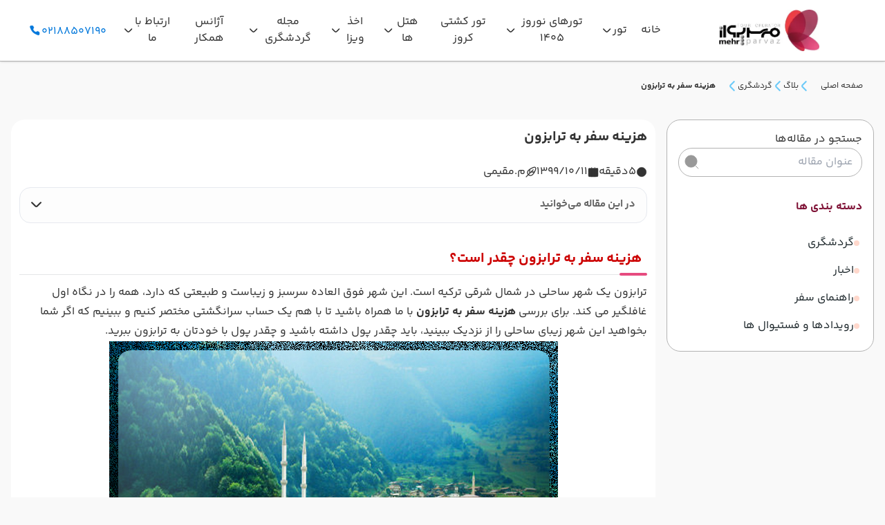

--- FILE ---
content_type: text/html; charset=utf-8
request_url: https://www.mehrparvaz.com/blog/60843/%D9%87%D8%B2%DB%8C%D9%86%D9%87-%D8%B3%D9%81%D8%B1-%D8%A8%D9%87-%D8%AA%D8%B1%D8%A7%D8%A8%D8%B2%D9%88%D9%86
body_size: 39158
content:

<!DOCTYPE html>
<html lang="fa" dir="rtl">
<head>
    <meta charset="utf-8">
    <meta name="viewport" content="width=device-width, initial-scale=1">

    <!-- Theme & Mobile UI -->
    <meta name="theme-color" content="#EC799F">
    <meta name="mobile-web-app-capable" content="yes">
    <meta name="apple-mobile-web-app-status-bar-style" content="default">

    <link rel="icon" href="/favicon.ico" sizes="any">

    <link rel="preconnect" href="https://www.googletagmanager.com/" crossorigin>
    <link rel="preconnect" href="https://echo.mehrparvaz.com">
    <link rel="preconnect" href="https://compositor.papgroup.ir">

    <link rel="dns-prefetch" href="//analytics.google.com">
    <link rel="dns-prefetch" href="//fonts.gstatic.com">

    <link rel="preload" href="/assets/fonts/YekanBakh/woff2/YekanBakhFaNum_Regular.woff2" as="font" type="font/woff2" crossorigin="anonymous" fetchpriority="high">
    <link rel="preload" href="/assets/fonts/YekanBakh/woff2/YekanBakhFaNum_Bold.woff2" as="font" type="font/woff2" crossorigin="anonymous" fetchpriority="high">
    <link rel="preload" href="/assets/images/turkey.svg" as="image">
    <link rel="preload" href="/css/output.css?v=ToUSX-yC0PQxuV-pC738ZjiP7POyWG_1petAQsmaaZU" as="style" />
    <link rel="preload" href="/preludejs/css/preludejs-style.css?v=glLcWFPQBUuuFJvMq7MBTphlCtSI-O5lTXg5b5TnXZ8" />
    <link rel="stylesheet" href="/css/output.css?v=ToUSX-yC0PQxuV-pC738ZjiP7POyWG_1petAQsmaaZU" />
    <link rel="stylesheet" href="/preludejs/css/preludejs-style.css?v=glLcWFPQBUuuFJvMq7MBTphlCtSI-O5lTXg5b5TnXZ8" />
    

    

    <script type="application/ld+json">{"@context":"https://schema.org","@type":"BreadcrumbList","itemListElement":[{"@type":"ListItem","position":1,"name":"بلاگ","item":"https://www.mehrparvaz.com/blog"},{"@type":"ListItem","position":2,"name":"گردشگری","item":"https://www.mehrparvaz.com/blog/category/7080/گردشگری"},{"@type":"ListItem","position":3,"name":"هزینه سفر به ترابزون"}]}</script>
    <script type="application/ld+json">{"@context":"https://schema.org","@type":"NewsArticle","headline":"هزینه سفر به ترابزون","image":["https://cdn.mehrparvaz.com/Content/Upload/Images/آواتار-1893.webp"],"datePublished":"1399/10/11","dateModified":"1399/10/11","author":{"name":"م.مقیمی"}}</script>


    
<title>هزینه سفر به ترابزون</title>

<!-- Begin Meta Tags-->
<meta charset="UTF-8" />
<meta name="viewport" content="width=device-width, initial-scale=1.0" />
<link rel="shortcut icon" href="/favicon.ico" type="image/png">


<meta name="description" content="هزینه سفر به ترابزون بسیار مناسب است که آن را بررسی می کنیم. ترابزون یک شهر ساحلی در شمال شرقی ترکیه است که طبیعتی زیبا و بسیار سرسبز دارد." />
<link rel="canonical" href="https://www.mehrparvaz.com/blog/60843/هزینه-سفر-به-ترابزون" />

    <meta itemprop="name" content="هزینه سفر به ترابزون">
    <meta itemprop="description" content="هزینه سفر به ترابزون بسیار مناسب است که آن را بررسی می کنیم. ترابزون یک شهر ساحلی در شمال شرقی ترکیه است که طبیعتی زیبا و بسیار سرسبز دارد. ">
    <meta itemprop="image" content="https://cdn.mehrparvaz.com/Content/Upload/Images/آواتار-1893.webp">

    <meta property="og:locale" content="fa_IR" />
    <meta property="og:type" content="website" />
    <meta property="og:url" content="https://www.mehrparvaz.com/blog/60843/هزینه-سفر-به-ترابزون" />
    <meta property="og:site_name" content="آژانس مسافرتی مهر پرواز" />
    <meta property="og:title" content="هزینه سفر به ترابزون" />
    <meta property="og:description" content="هزینه سفر به ترابزون بسیار مناسب است که آن را بررسی می کنیم. ترابزون یک شهر ساحلی در شمال شرقی ترکیه است که طبیعتی زیبا و بسیار سرسبز دارد." />
    <meta property="og:image" content="https://cdn.mehrparvaz.com/Content/Upload/Images/آواتار-1893.webp" />
    <meta property="og:image:alt" content="هزینه سفر به ترابزون" />

    <meta name="twitter:card" content="summary" />
    <meta name="twitter:site" content="@" />
    <meta name="twitter:creator" content="@" />
    <meta name="twitter:title" content="هزینه سفر به ترابزون" />
    <meta name="twitter:description" content="هزینه سفر به ترابزون بسیار مناسب است که آن را بررسی می کنیم. ترابزون یک شهر ساحلی در شمال شرقی ترکیه است که طبیعتی زیبا و بسیار سرسبز دارد." />
    <meta name="twitter:image" content="https://cdn.mehrparvaz.com/Content/Upload/Images/آواتار-1893.webp" />
<!-- End Meta Tags-->

    
        <script async>
        (function (w, d, s, l, i) {
            w[l] = w[l] || []; w[l].push({
                'gtm.start':
                    new Date().getTime(), event: 'gtm.js'
            }); var f = d.getElementsByTagName(s)[0],
                j = d.createElement(s), dl = l != 'dataLayer' ? '&l=' + l : ''; j.async = true; j.src =
                    'https://www.googletagmanager.com/gtm.js?id=' + i + dl; f.parentNode.insertBefore(j, f);
        })(window, document, 'script', 'dataLayer', 'GTM-P86WD8LF');</script>



    


<script fetchpriority="high">
    (() => {

        const windowPreludeData = {"baseUrl":{"queryBaseUrl":"https://echo.mehrparvaz.com/api","commandBaseUrl":"https://harmonyapi.mehrparvaz.com","imageBaseUrl":"https://cdn.mehrparvaz.com","airlineLogosBaseUrl":"https://compositor.papgroup.ir/static/airlines/","bookingBaseUrl":"https://www.mehrparvaz.com"},"floatingActions":{"call":{"phoneNumber":"02188507190","enabled":true},"whatsApp":{"phoneNumber":"09195925160","enabled":true,"predefinedMessage":"\u0633\u0644\u0627\u0645 \u062F\u0631\u062E\u0648\u0627\u0633\u062A \u0645\u0634\u0627\u0648\u0631\u0647 \u062F\u0627\u0631\u0645."},"menu":{"enabled":true,"tourActionMode":"menu"},"style":"classic"},"googleRecaptcha":{"siteKey":"6LevyWwaAAAAACvsDAeoacI8mALHICnfAPlFXLgW"},"listActions":{"mobileStyle":"sticky"}};

        window.preludeConfig = windowPreludeData
    })()
</script>


</head>


<body>
    

        <noscript>
            <iframe src="https://www.googletagmanager.com/ns.html?id=GTM-P86WD8LF"
                    height="0" width="0" style="display:none;visibility:hidden"></iframe>
        </noscript>






    



<header id="pageHeaderTag" class="header">
    <div class="custom-container">
        <div class="header-body">
            <span onclick="toggleMobileMenu()">
                

<svg role="none" class="fill-current w-7 h-7 text-primary lgAndUp:hidden p-1 rounded-full cursor-pointer">
    <use href="/assets/icons/etude.svg#mobile-menu" />
</svg>
            </span>
            <a href="/" class="header-logo">
                <img class="h-full w-full object-contain object-center bg-transparent"
                     src="https://cdn.mehrparvaz.com/Content/Upload/Images/logo.webp"
                     alt="آژانس مسافرتی مهر پرواز"
                     title="آژانس مسافرتی مهر پرواز" />
            </a>
            <div class="lgAndUp:grow">
                


<div b-4wocs1joe8 id="mobileMenuBg" onclick="toggleMobileMenu()" class="menu-bg menu-bg-disable"></div>
<div b-4wocs1joe8 id="mobileMenu" class="menu-body mobile-menu-disable">

    <ul b-4wocs1joe8 class="menu">
        <li b-4wocs1joe8 class="lgAndUp:hidden w-full my-1">
            <a b-4wocs1joe8 href="/" class="menu-logo mx-auto">
                <img b-4wocs1joe8 src="https://cdn.mehrparvaz.com/Content/Upload/Images/logo.webp" alt="آژانس مسافرتی مهر پرواز" title="آژانس مسافرتی مهر پرواز" class="w-full h-full" loading="lazy" />
            </a>
        </li>
            <li b-4wocs1joe8 class="relative">
                <div b-4wocs1joe8 class="mdAndDown:border-b-2 mdAndDown:border-gray-4">
                    <div b-4wocs1joe8 class="menu-trigger peer group" data-id="menuItem-/-خانه-0">
                        <a b-4wocs1joe8 class="menu-title " href="/">
                            <div b-4wocs1joe8 id="menuTitle-menuItem-/-خانه-0" class="flex items-center justify-between text-center gap-0.5">
                                خانه
                            </div>
                        </a>
                    </div>
                </div>
            </li>
            <li b-4wocs1joe8 class="">
                <div b-4wocs1joe8 class="mdAndDown:border-b-2 mdAndDown:border-gray-4">
                    <div b-4wocs1joe8 class="menu-trigger peer group" data-id="menuItem-/tour-تور-1">
                        <a b-4wocs1joe8 class="menu-title mdAndDown:pointer-events-none" href="/tour">
                            <div b-4wocs1joe8 id="menuTitle-menuItem-/tour-تور-1" class="flex items-center justify-between text-center gap-0.5">
                                تور
                                    <span b-4wocs1joe8 id="menuvron-menuItem-/tour-تور-1">
                                        

<svg role="none" class="fill-current w-3 h-3 menu-chevron">
    <use href="/assets/icons/etude.svg#chevron" />
</svg>
                                    </span> 
                            </div>
                        </a>
                    </div>



<ul id="submenu-menuItem-/tour-تور-1"
    class="mobile-submenu-disable submenu
    
    mega
    right-0
    
    not-mega-and-last-submenu
    mega-window
   ">
    <li class="lgAndUp:hidden ">
        <a href="/tour" class="flex items-center justify-between py-4">
            <div class="flex items-center gap-2 flex-wrap">
                تور
                <div class="text-sm">(مشاهده همه)</div>
            </div>
            <div class="lgAndUp:hidden">
                

<svg role="none" class="fill-current w-3 h-3 text-gray-400">
    <use href="/assets/icons/etude.svg#chevron" />
</svg>
            </div>
        </a>
    </li>
        <li class="relative 
                   lgAndUp:w-1/4 
                    menu-item-space-b    
                    
                   lgAndUp:px-2">
            <div class="menu-trigger  " data-id="menuItem-/tour/turkey-تور ترکیه-1">
                <a class="block mdAndDown:pointer-events-none " href="/tour/turkey">
                    <div id="menuTitle-menuItem-/tour/turkey-تور ترکیه-1"
                         class="menu-subtitle transition-all 
                         lgAndUp:bg-gray-4  font-semibold
                         hover:text-primary">
                        تور ترکیه
                            <span id="menuvron-menuItem-/tour/turkey-تور ترکیه-1" class=" lgAndUp:hidden">
                                

<svg role="none" class="fill-current w-3 h-3 submenu-chevron">
    <use href="/assets/icons/etude.svg#chevron" />
</svg>
                            </span>
                    </div>

                </a>
            </div>




<ul id="submenu-menuItem-/tour/turkey-تور ترکیه-1"
    class="mobile-submenu-disable submenu
    
    mega
    right-0
    
    mega-and-last-submenu !bg-lightgray mdAndDown:!bg-gray-5 !px-0.5
    
   ">
    <li class="lgAndUp:hidden ">
        <a href="/tour/turkey" class="flex items-center justify-between py-4">
            <div class="flex items-center gap-2 flex-wrap">
                تور ترکیه
                <div class="text-sm">(مشاهده همه)</div>
            </div>
            <div class="lgAndUp:hidden">
                

<svg role="none" class="fill-current w-3 h-3 text-gray-400">
    <use href="/assets/icons/etude.svg#chevron" />
</svg>
            </div>
        </a>
    </li>
        <li class="relative 
                   w-full 
                    menu-item-space-b    
                    
                   hover:bg-gray-4 transition-all">
            <div class="menu-trigger  " data-id="menuItem-/tour/antalya-تور آنتالیا-1">
                <a class="block  " href="/tour/antalya">
                    <div id="menuTitle-menuItem-/tour/antalya-تور آنتالیا-1"
                         class="menu-subtitle transition-all 
                         
                         hover:text-primary">
                        تور آنتالیا
                    </div>

                </a>
            </div>

        </li>
        <li class="relative 
                   w-full 
                    menu-item-space-b    
                    
                   hover:bg-gray-4 transition-all">
            <div class="menu-trigger  " data-id="menuItem-/tour/istanbul-تور استانبول-2">
                <a class="block  " href="/tour/istanbul">
                    <div id="menuTitle-menuItem-/tour/istanbul-تور استانبول-2"
                         class="menu-subtitle transition-all 
                         
                         hover:text-primary">
                        تور استانبول
                    </div>

                </a>
            </div>

        </li>
        <li class="relative 
                   w-full 
                    menu-item-space-b    
                    
                   hover:bg-gray-4 transition-all">
            <div class="menu-trigger  " data-id="menuItem-/tour/kusadasi-تور کوش آداسی-2">
                <a class="block  " href="/tour/kusadasi">
                    <div id="menuTitle-menuItem-/tour/kusadasi-تور کوش آداسی-2"
                         class="menu-subtitle transition-all 
                         
                         hover:text-primary">
                        تور کوش آداسی
                    </div>

                </a>
            </div>

        </li>
        <li class="relative 
                   w-full 
                    menu-item-space-b    
                    
                   hover:bg-gray-4 transition-all">
            <div class="menu-trigger  " data-id="menuItem-/tour/marmaris-تور مارماریس-3">
                <a class="block  " href="/tour/marmaris">
                    <div id="menuTitle-menuItem-/tour/marmaris-تور مارماریس-3"
                         class="menu-subtitle transition-all 
                         
                         hover:text-primary">
                        تور مارماریس
                    </div>

                </a>
            </div>

        </li>
        <li class="relative 
                   w-full 
                    menu-item-space-b    
                    
                   hover:bg-gray-4 transition-all">
            <div class="menu-trigger  " data-id="menuItem-/tour/bodrum-تور بدروم-4">
                <a class="block  " href="/tour/bodrum">
                    <div id="menuTitle-menuItem-/tour/bodrum-تور بدروم-4"
                         class="menu-subtitle transition-all 
                         
                         hover:text-primary">
                        تور بدروم
                    </div>

                </a>
            </div>

        </li>
        <li class="relative 
                   w-full 
                    menu-item-space-b    
                    
                   hover:bg-gray-4 transition-all">
            <div class="menu-trigger  " data-id="menuItem-/tour/fethiye-تور فتحیه-4">
                <a class="block  " href="/tour/fethiye">
                    <div id="menuTitle-menuItem-/tour/fethiye-تور فتحیه-4"
                         class="menu-subtitle transition-all 
                         
                         hover:text-primary">
                        تور فتحیه
                    </div>

                </a>
            </div>

        </li>
        <li class="relative 
                   w-full 
                    menu-item-space-b    
                    
                   hover:bg-gray-4 transition-all">
            <div class="menu-trigger  " data-id="menuItem-/tour/izmir-تور ازمیر-5">
                <a class="block  " href="/tour/izmir">
                    <div id="menuTitle-menuItem-/tour/izmir-تور ازمیر-5"
                         class="menu-subtitle transition-all 
                         
                         hover:text-primary">
                        تور ازمیر
                    </div>

                </a>
            </div>

        </li>
        <li class="relative 
                   w-full 
                    menu-item-space-b    
                    
                   hover:bg-gray-4 transition-all">
            <div class="menu-trigger  " data-id="menuItem-/tour/alanya-تور آلانیا-6">
                <a class="block  " href="/tour/alanya">
                    <div id="menuTitle-menuItem-/tour/alanya-تور آلانیا-6"
                         class="menu-subtitle transition-all 
                         
                         hover:text-primary">
                        تور آلانیا
                    </div>

                </a>
            </div>

        </li>
        <li class="relative 
                   w-full 
                    menu-item-space-b    
                    
                   hover:bg-gray-4 transition-all">
            <div class="menu-trigger  " data-id="menuItem-/tour/konya-تور قونیه-8">
                <a class="block  " href="/tour/konya">
                    <div id="menuTitle-menuItem-/tour/konya-تور قونیه-8"
                         class="menu-subtitle transition-all 
                         
                         hover:text-primary">
                        تور قونیه
                    </div>

                </a>
            </div>

        </li>
        <li class="relative 
                   w-full 
                    menu-item-space-b    
                    
                   hover:bg-gray-4 transition-all">
            <div class="menu-trigger  " data-id="menuItem-/tour/van-تور وان-11">
                <a class="block  " href="/tour/van">
                    <div id="menuTitle-menuItem-/tour/van-تور وان-11"
                         class="menu-subtitle transition-all 
                         
                         hover:text-primary">
                        تور وان
                    </div>

                </a>
            </div>

        </li>
</ul>
        </li>
        <li class="relative 
                   lgAndUp:w-1/4 
                    menu-item-space-b    
                    
                   lgAndUp:px-2">
            <div class="menu-trigger  " data-id="menuItem-/tour/turkey-combo-تورهای ترکیبی ترکیه-2">
                <a class="block mdAndDown:pointer-events-none " href="/tour/turkey-combo">
                    <div id="menuTitle-menuItem-/tour/turkey-combo-تورهای ترکیبی ترکیه-2"
                         class="menu-subtitle transition-all 
                         lgAndUp:bg-gray-4  font-semibold
                         hover:text-primary">
                        تورهای ترکیبی ترکیه
                            <span id="menuvron-menuItem-/tour/turkey-combo-تورهای ترکیبی ترکیه-2" class=" lgAndUp:hidden">
                                

<svg role="none" class="fill-current w-3 h-3 submenu-chevron">
    <use href="/assets/icons/etude.svg#chevron" />
</svg>
                            </span>
                    </div>

                </a>
            </div>




<ul id="submenu-menuItem-/tour/turkey-combo-تورهای ترکیبی ترکیه-2"
    class="mobile-submenu-disable submenu
    
    mega
    right-0
    
    mega-and-last-submenu !bg-lightgray mdAndDown:!bg-gray-5 !px-0.5
    
   ">
    <li class="lgAndUp:hidden ">
        <a href="/tour/turkey-combo" class="flex items-center justify-between py-4">
            <div class="flex items-center gap-2 flex-wrap">
                تورهای ترکیبی ترکیه
                <div class="text-sm">(مشاهده همه)</div>
            </div>
            <div class="lgAndUp:hidden">
                

<svg role="none" class="fill-current w-3 h-3 text-gray-400">
    <use href="/assets/icons/etude.svg#chevron" />
</svg>
            </div>
        </a>
    </li>
        <li class="relative 
                   w-full 
                    menu-item-space-b    
                    
                   hover:bg-gray-4 transition-all">
            <div class="menu-trigger  " data-id="menuItem-/tour/izmir-bodrum-تور ازمیر بدروم-0">
                <a class="block  " href="/tour/izmir-bodrum">
                    <div id="menuTitle-menuItem-/tour/izmir-bodrum-تور ازمیر بدروم-0"
                         class="menu-subtitle transition-all 
                         
                         hover:text-primary">
                        تور ازمیر بدروم
                    </div>

                </a>
            </div>

        </li>
        <li class="relative 
                   w-full 
                    menu-item-space-b    
                    
                   hover:bg-gray-4 transition-all">
            <div class="menu-trigger  " data-id="menuItem-/tour/kusadasi-bodrum-تور کوش آداسی بدروم-0">
                <a class="block  " href="/tour/kusadasi-bodrum">
                    <div id="menuTitle-menuItem-/tour/kusadasi-bodrum-تور کوش آداسی بدروم-0"
                         class="menu-subtitle transition-all 
                         
                         hover:text-primary">
                        تور کوش آداسی بدروم
                    </div>

                </a>
            </div>

        </li>
        <li class="relative 
                   w-full 
                    menu-item-space-b    
                    
                   hover:bg-gray-4 transition-all">
            <div class="menu-trigger  " data-id="menuItem-/tour/istanbul-antalya-تور استانبول آنتالیا-1">
                <a class="block  " href="/tour/istanbul-antalya">
                    <div id="menuTitle-menuItem-/tour/istanbul-antalya-تور استانبول آنتالیا-1"
                         class="menu-subtitle transition-all 
                         
                         hover:text-primary">
                        تور استانبول آنتالیا
                    </div>

                </a>
            </div>

        </li>
        <li class="relative 
                   w-full 
                    menu-item-space-b    
                    
                   hover:bg-gray-4 transition-all">
            <div class="menu-trigger  " data-id="menuItem-/tour/istanbul-kusadasi-تور استانبول کوش آداسی-2">
                <a class="block  " href="/tour/istanbul-kusadasi">
                    <div id="menuTitle-menuItem-/tour/istanbul-kusadasi-تور استانبول کوش آداسی-2"
                         class="menu-subtitle transition-all 
                         
                         hover:text-primary">
                        تور استانبول کوش آداسی
                    </div>

                </a>
            </div>

        </li>
        <li class="relative 
                   w-full 
                    menu-item-space-b    
                    
                   hover:bg-gray-4 transition-all">
            <div class="menu-trigger  " data-id="menuItem-/tour/istanbul-alanya-تور استانبول آلانیا-3">
                <a class="block  " href="/tour/istanbul-alanya">
                    <div id="menuTitle-menuItem-/tour/istanbul-alanya-تور استانبول آلانیا-3"
                         class="menu-subtitle transition-all 
                         
                         hover:text-primary">
                        تور استانبول آلانیا
                    </div>

                </a>
            </div>

        </li>
        <li class="relative 
                   w-full 
                    menu-item-space-b    
                    
                   hover:bg-gray-4 transition-all">
            <div class="menu-trigger  " data-id="menuItem-/tour/istanbul-didim-تور استانبول دیدیم-4">
                <a class="block  " href="/tour/istanbul-didim">
                    <div id="menuTitle-menuItem-/tour/istanbul-didim-تور استانبول دیدیم-4"
                         class="menu-subtitle transition-all 
                         
                         hover:text-primary">
                        تور استانبول دیدیم
                    </div>

                </a>
            </div>

        </li>
        <li class="relative 
                   w-full 
                    menu-item-space-b    
                    
                   hover:bg-gray-4 transition-all">
            <div class="menu-trigger  " data-id="menuItem-/tour/istanbul-bodrum-تور استانبول بدروم-5">
                <a class="block  " href="/tour/istanbul-bodrum">
                    <div id="menuTitle-menuItem-/tour/istanbul-bodrum-تور استانبول بدروم-5"
                         class="menu-subtitle transition-all 
                         
                         hover:text-primary">
                        تور استانبول بدروم
                    </div>

                </a>
            </div>

        </li>
        <li class="relative 
                   w-full 
                    menu-item-space-b    
                    
                   hover:bg-gray-4 transition-all">
            <div class="menu-trigger  " data-id="menuItem-/tour/izmir-kusadasi-تور ازمیر کوش آداسی-15">
                <a class="block  " href="/tour/izmir-kusadasi">
                    <div id="menuTitle-menuItem-/tour/izmir-kusadasi-تور ازمیر کوش آداسی-15"
                         class="menu-subtitle transition-all 
                         
                         hover:text-primary">
                        تور ازمیر کوش آداسی
                    </div>

                </a>
            </div>

        </li>
        <li class="relative 
                   w-full 
                    menu-item-space-b    
                    
                   hover:bg-gray-4 transition-all">
            <div class="menu-trigger  " data-id="menuItem-/tour/izmir-marmaris-تور ازمیر مارماریس-16">
                <a class="block  " href="/tour/izmir-marmaris">
                    <div id="menuTitle-menuItem-/tour/izmir-marmaris-تور ازمیر مارماریس-16"
                         class="menu-subtitle transition-all 
                         
                         hover:text-primary">
                        تور ازمیر مارماریس
                    </div>

                </a>
            </div>

        </li>
</ul>
        </li>
        <li class="relative 
                   lgAndUp:w-1/4 
                    menu-item-space-b    
                    
                   lgAndUp:px-2">
            <div class="menu-trigger  " data-id="menuItem-/tour/china-تور چین-3">
                <a class="block mdAndDown:pointer-events-none " href="/tour/china">
                    <div id="menuTitle-menuItem-/tour/china-تور چین-3"
                         class="menu-subtitle transition-all 
                         lgAndUp:bg-gray-4  font-semibold
                         hover:text-primary">
                        تور چین
                            <span id="menuvron-menuItem-/tour/china-تور چین-3" class=" lgAndUp:hidden">
                                

<svg role="none" class="fill-current w-3 h-3 submenu-chevron">
    <use href="/assets/icons/etude.svg#chevron" />
</svg>
                            </span>
                    </div>

                </a>
            </div>




<ul id="submenu-menuItem-/tour/china-تور چین-3"
    class="mobile-submenu-disable submenu
    
    mega
    right-0
    
    mega-and-last-submenu !bg-lightgray mdAndDown:!bg-gray-5 !px-0.5
    
   ">
    <li class="lgAndUp:hidden ">
        <a href="/tour/china" class="flex items-center justify-between py-4">
            <div class="flex items-center gap-2 flex-wrap">
                تور چین
                <div class="text-sm">(مشاهده همه)</div>
            </div>
            <div class="lgAndUp:hidden">
                

<svg role="none" class="fill-current w-3 h-3 text-gray-400">
    <use href="/assets/icons/etude.svg#chevron" />
</svg>
            </div>
        </a>
    </li>
        <li class="relative 
                   w-full 
                    menu-item-space-b    
                    
                   hover:bg-gray-4 transition-all">
            <div class="menu-trigger  " data-id="menuItem-/tour/china-combo-تور ترکیبی چین-0">
                <a class="block  " href="/tour/china-combo">
                    <div id="menuTitle-menuItem-/tour/china-combo-تور ترکیبی چین-0"
                         class="menu-subtitle transition-all 
                         
                         hover:text-primary">
                        تور ترکیبی چین
                    </div>

                </a>
            </div>

        </li>
        <li class="relative 
                   w-full 
                    menu-item-space-b    
                    
                   hover:bg-gray-4 transition-all">
            <div class="menu-trigger  " data-id="menuItem-/tour/guangzhou-تور گوانجو-0">
                <a class="block  " href="/tour/guangzhou">
                    <div id="menuTitle-menuItem-/tour/guangzhou-تور گوانجو-0"
                         class="menu-subtitle transition-all 
                         
                         hover:text-primary">
                        تور گوانجو
                    </div>

                </a>
            </div>

        </li>
        <li class="relative 
                   w-full 
                    menu-item-space-b    
                    
                   hover:bg-gray-4 transition-all">
            <div class="menu-trigger  " data-id="menuItem-/tour/hangzhou-تور هانگژو-0">
                <a class="block  " href="/tour/hangzhou">
                    <div id="menuTitle-menuItem-/tour/hangzhou-تور هانگژو-0"
                         class="menu-subtitle transition-all 
                         
                         hover:text-primary">
                        تور هانگژو
                    </div>

                </a>
            </div>

        </li>
        <li class="relative 
                   w-full 
                    menu-item-space-b    
                    
                   hover:bg-gray-4 transition-all">
            <div class="menu-trigger  " data-id="menuItem-/tour/hong-kong-تور هنگ کنگ-0">
                <a class="block  " href="/tour/hong-kong">
                    <div id="menuTitle-menuItem-/tour/hong-kong-تور هنگ کنگ-0"
                         class="menu-subtitle transition-all 
                         
                         hover:text-primary">
                        تور هنگ کنگ
                    </div>

                </a>
            </div>

        </li>
        <li class="relative 
                   w-full 
                    menu-item-space-b    
                    
                   hover:bg-gray-4 transition-all">
            <div class="menu-trigger  " data-id="menuItem-/tour/beijing-تور پکن-3">
                <a class="block  " href="/tour/beijing">
                    <div id="menuTitle-menuItem-/tour/beijing-تور پکن-3"
                         class="menu-subtitle transition-all 
                         
                         hover:text-primary">
                        تور پکن
                    </div>

                </a>
            </div>

        </li>
        <li class="relative 
                   w-full 
                    menu-item-space-b    
                    
                   hover:bg-gray-4 transition-all">
            <div class="menu-trigger  " data-id="menuItem-/tour/shanghai-تور شانگهای-3">
                <a class="block  " href="/tour/shanghai">
                    <div id="menuTitle-menuItem-/tour/shanghai-تور شانگهای-3"
                         class="menu-subtitle transition-all 
                         
                         hover:text-primary">
                        تور شانگهای
                    </div>

                </a>
            </div>

        </li>
</ul>
        </li>
        <li class="relative 
                   lgAndUp:w-1/4 
                    menu-item-space-b    
                    
                   lgAndUp:px-2">
            <div class="menu-trigger  " data-id="menuItem-/tour/thailand-تور تایلند-3">
                <a class="block mdAndDown:pointer-events-none " href="/tour/thailand">
                    <div id="menuTitle-menuItem-/tour/thailand-تور تایلند-3"
                         class="menu-subtitle transition-all 
                         lgAndUp:bg-gray-4  font-semibold
                         hover:text-primary">
                        تور تایلند
                            <span id="menuvron-menuItem-/tour/thailand-تور تایلند-3" class=" lgAndUp:hidden">
                                

<svg role="none" class="fill-current w-3 h-3 submenu-chevron">
    <use href="/assets/icons/etude.svg#chevron" />
</svg>
                            </span>
                    </div>

                </a>
            </div>




<ul id="submenu-menuItem-/tour/thailand-تور تایلند-3"
    class="mobile-submenu-disable submenu
    
    mega
    right-0
    
    mega-and-last-submenu !bg-lightgray mdAndDown:!bg-gray-5 !px-0.5
    
   ">
    <li class="lgAndUp:hidden ">
        <a href="/tour/thailand" class="flex items-center justify-between py-4">
            <div class="flex items-center gap-2 flex-wrap">
                تور تایلند
                <div class="text-sm">(مشاهده همه)</div>
            </div>
            <div class="lgAndUp:hidden">
                

<svg role="none" class="fill-current w-3 h-3 text-gray-400">
    <use href="/assets/icons/etude.svg#chevron" />
</svg>
            </div>
        </a>
    </li>
        <li class="relative 
                   w-full 
                    menu-item-space-b    
                    
                   hover:bg-gray-4 transition-all">
            <div class="menu-trigger  " data-id="menuItem-/tour/krabi-تور کرابی-0">
                <a class="block  " href="/tour/krabi">
                    <div id="menuTitle-menuItem-/tour/krabi-تور کرابی-0"
                         class="menu-subtitle transition-all 
                         
                         hover:text-primary">
                        تور کرابی
                    </div>

                </a>
            </div>

        </li>
        <li class="relative 
                   w-full 
                    menu-item-space-b    
                    
                   hover:bg-gray-4 transition-all">
            <div class="menu-trigger  " data-id="menuItem-/tour/bangkok-تور بانکوک-3">
                <a class="block  " href="/tour/bangkok">
                    <div id="menuTitle-menuItem-/tour/bangkok-تور بانکوک-3"
                         class="menu-subtitle transition-all 
                         
                         hover:text-primary">
                        تور بانکوک
                    </div>

                </a>
            </div>

        </li>
        <li class="relative 
                   w-full 
                    menu-item-space-b    
                    
                   hover:bg-gray-4 transition-all">
            <div class="menu-trigger  " data-id="menuItem-/tour/pattaya-تور پاتایا-3">
                <a class="block  " href="/tour/pattaya">
                    <div id="menuTitle-menuItem-/tour/pattaya-تور پاتایا-3"
                         class="menu-subtitle transition-all 
                         
                         hover:text-primary">
                        تور پاتایا
                    </div>

                </a>
            </div>

        </li>
        <li class="relative 
                   w-full 
                    menu-item-space-b    
                    
                   hover:bg-gray-4 transition-all">
            <div class="menu-trigger  " data-id="menuItem-/tour/phuket-تور پوکت-3">
                <a class="block  " href="/tour/phuket">
                    <div id="menuTitle-menuItem-/tour/phuket-تور پوکت-3"
                         class="menu-subtitle transition-all 
                         
                         hover:text-primary">
                        تور پوکت
                    </div>

                </a>
            </div>

        </li>
</ul>
        </li>
        <li class="relative 
                   lgAndUp:w-1/4 
                    menu-item-space-b    
                    
                   lgAndUp:px-2">
            <div class="menu-trigger  " data-id="menuItem-/tour/europe-تور اروپا-6">
                <a class="block mdAndDown:pointer-events-none " href="/tour/europe">
                    <div id="menuTitle-menuItem-/tour/europe-تور اروپا-6"
                         class="menu-subtitle transition-all 
                         lgAndUp:bg-gray-4  font-semibold
                         hover:text-primary">
                        تور اروپا
                            <span id="menuvron-menuItem-/tour/europe-تور اروپا-6" class=" lgAndUp:hidden">
                                

<svg role="none" class="fill-current w-3 h-3 submenu-chevron">
    <use href="/assets/icons/etude.svg#chevron" />
</svg>
                            </span>
                    </div>

                </a>
            </div>




<ul id="submenu-menuItem-/tour/europe-تور اروپا-6"
    class="mobile-submenu-disable submenu
    
    mega
    right-0
    
    mega-and-last-submenu !bg-lightgray mdAndDown:!bg-gray-5 !px-0.5
    
   ">
    <li class="lgAndUp:hidden ">
        <a href="/tour/europe" class="flex items-center justify-between py-4">
            <div class="flex items-center gap-2 flex-wrap">
                تور اروپا
                <div class="text-sm">(مشاهده همه)</div>
            </div>
            <div class="lgAndUp:hidden">
                

<svg role="none" class="fill-current w-3 h-3 text-gray-400">
    <use href="/assets/icons/etude.svg#chevron" />
</svg>
            </div>
        </a>
    </li>
        <li class="relative 
                   w-full 
                    menu-item-space-b    
                    
                   hover:bg-gray-4 transition-all">
            <div class="menu-trigger  " data-id="menuItem-/tour/europe-combo-تورهای ترکیبی اروپا-0">
                <a class="block  " href="/tour/europe-combo">
                    <div id="menuTitle-menuItem-/tour/europe-combo-تورهای ترکیبی اروپا-0"
                         class="menu-subtitle transition-all 
                         
                         hover:text-primary">
                        تورهای ترکیبی اروپا
                    </div>

                </a>
            </div>

        </li>
        <li class="relative 
                   w-full 
                    menu-item-space-b    
                    
                   hover:bg-gray-4 transition-all">
            <div class="menu-trigger  " data-id="menuItem-/tour/greece-تور یونان-0">
                <a class="block  " href="/tour/greece">
                    <div id="menuTitle-menuItem-/tour/greece-تور یونان-0"
                         class="menu-subtitle transition-all 
                         
                         hover:text-primary">
                        تور یونان
                    </div>

                </a>
            </div>

        </li>
        <li class="relative 
                   w-full 
                    menu-item-space-b    
                    
                   hover:bg-gray-4 transition-all">
            <div class="menu-trigger  " data-id="menuItem-/tour/spain-تور اسپانیا-0">
                <a class="block mdAndDown:pointer-events-none " href="/tour/spain">
                    <div id="menuTitle-menuItem-/tour/spain-تور اسپانیا-0"
                         class="menu-subtitle transition-all 
                         
                         hover:text-primary">
                        تور اسپانیا
                            <span id="menuvron-menuItem-/tour/spain-تور اسپانیا-0" class=" lgAndUp:hidden">
                                

<svg role="none" class="fill-current w-3 h-3 submenu-chevron">
    <use href="/assets/icons/etude.svg#chevron" />
</svg>
                            </span>
                    </div>

                </a>
            </div>




<ul id="submenu-menuItem-/tour/spain-تور اسپانیا-0"
    class="mobile-submenu-disable submenu
    
    not-mega
    -left-[99%] !-top-2
    
    not-mega-and-last-submenu
    
   ">
    <li class="lgAndUp:hidden ">
        <a href="/tour/spain" class="flex items-center justify-between py-4">
            <div class="flex items-center gap-2 flex-wrap">
                تور اسپانیا
                <div class="text-sm">(مشاهده همه)</div>
            </div>
            <div class="">
                

<svg role="none" class="fill-current w-3 h-3 text-gray-400">
    <use href="/assets/icons/etude.svg#chevron" />
</svg>
            </div>
        </a>
    </li>
        <li class="relative 
                   w-full 
                    menu-item-space-b    
                   not-mega-menu-border 
                   lgAndUp:px-2">
            <div class="menu-trigger peer group -mx-2" data-id="menuItem-/tour/malaga-تور مالاگا-0">
                <a class="block  " href="/tour/malaga">
                    <div id="menuTitle-menuItem-/tour/malaga-تور مالاگا-0"
                         class="menu-subtitle transition-all 
                         
                         not-mega-subtitle">
                        تور مالاگا
                    </div>

                </a>
            </div>

        </li>
</ul>
        </li>
        <li class="relative 
                   w-full 
                    menu-item-space-b    
                    
                   hover:bg-gray-4 transition-all">
            <div class="menu-trigger  " data-id="menuItem-/tour/switzerland-تور سوئیس-0">
                <a class="block  " href="/tour/switzerland">
                    <div id="menuTitle-menuItem-/tour/switzerland-تور سوئیس-0"
                         class="menu-subtitle transition-all 
                         
                         hover:text-primary">
                        تور سوئیس
                    </div>

                </a>
            </div>

        </li>
        <li class="relative 
                   w-full 
                    menu-item-space-b    
                    
                   hover:bg-gray-4 transition-all">
            <div class="menu-trigger  " data-id="menuItem-/tour/france-تور فرانسه-1">
                <a class="block  " href="/tour/france">
                    <div id="menuTitle-menuItem-/tour/france-تور فرانسه-1"
                         class="menu-subtitle transition-all 
                         
                         hover:text-primary">
                        تور فرانسه
                    </div>

                </a>
            </div>

        </li>
        <li class="relative 
                   w-full 
                    menu-item-space-b    
                    
                   hover:bg-gray-4 transition-all">
            <div class="menu-trigger  " data-id="menuItem-/tour/italy-تور ایتالیا-3">
                <a class="block  " href="/tour/italy">
                    <div id="menuTitle-menuItem-/tour/italy-تور ایتالیا-3"
                         class="menu-subtitle transition-all 
                         
                         hover:text-primary">
                        تور ایتالیا
                    </div>

                </a>
            </div>

        </li>
</ul>
        </li>
        <li class="relative 
                   lgAndUp:w-1/4 
                    menu-item-space-b    
                    
                   lgAndUp:px-2">
            <div class="menu-trigger  " data-id="menuItem-/tour/malaysia-تور مالزی-7">
                <a class="block mdAndDown:pointer-events-none " href="/tour/malaysia">
                    <div id="menuTitle-menuItem-/tour/malaysia-تور مالزی-7"
                         class="menu-subtitle transition-all 
                         lgAndUp:bg-gray-4  font-semibold
                         hover:text-primary">
                        تور مالزی
                            <span id="menuvron-menuItem-/tour/malaysia-تور مالزی-7" class=" lgAndUp:hidden">
                                

<svg role="none" class="fill-current w-3 h-3 submenu-chevron">
    <use href="/assets/icons/etude.svg#chevron" />
</svg>
                            </span>
                    </div>

                </a>
            </div>




<ul id="submenu-menuItem-/tour/malaysia-تور مالزی-7"
    class="mobile-submenu-disable submenu
    
    mega
    right-0
    
    mega-and-last-submenu !bg-lightgray mdAndDown:!bg-gray-5 !px-0.5
    
   ">
    <li class="lgAndUp:hidden ">
        <a href="/tour/malaysia" class="flex items-center justify-between py-4">
            <div class="flex items-center gap-2 flex-wrap">
                تور مالزی
                <div class="text-sm">(مشاهده همه)</div>
            </div>
            <div class="lgAndUp:hidden">
                

<svg role="none" class="fill-current w-3 h-3 text-gray-400">
    <use href="/assets/icons/etude.svg#chevron" />
</svg>
            </div>
        </a>
    </li>
        <li class="relative 
                   w-full 
                    menu-item-space-b    
                    
                   hover:bg-gray-4 transition-all">
            <div class="menu-trigger  " data-id="menuItem-/tour/asia-combo-تور دور آسیا-0">
                <a class="block  " href="/tour/asia-combo">
                    <div id="menuTitle-menuItem-/tour/asia-combo-تور دور آسیا-0"
                         class="menu-subtitle transition-all 
                         
                         hover:text-primary">
                        تور دور آسیا
                    </div>

                </a>
            </div>

        </li>
        <li class="relative 
                   w-full 
                    menu-item-space-b    
                    
                   hover:bg-gray-4 transition-all">
            <div class="menu-trigger  " data-id="menuItem-/tour/kuala-lumpur-تور کوالالامپور-0">
                <a class="block  " href="/tour/kuala-lumpur">
                    <div id="menuTitle-menuItem-/tour/kuala-lumpur-تور کوالالامپور-0"
                         class="menu-subtitle transition-all 
                         
                         hover:text-primary">
                        تور کوالالامپور
                    </div>

                </a>
            </div>

        </li>
        <li class="relative 
                   w-full 
                    menu-item-space-b    
                    
                   hover:bg-gray-4 transition-all">
            <div class="menu-trigger  " data-id="menuItem-/tour/malaysia-combo-تور ترکیبی مالزی-0">
                <a class="block  " href="/tour/malaysia-combo">
                    <div id="menuTitle-menuItem-/tour/malaysia-combo-تور ترکیبی مالزی-0"
                         class="menu-subtitle transition-all 
                         
                         hover:text-primary">
                        تور ترکیبی مالزی
                    </div>

                </a>
            </div>

        </li>
        <li class="relative 
                   w-full 
                    menu-item-space-b    
                    
                   hover:bg-gray-4 transition-all">
            <div class="menu-trigger  " data-id="menuItem-/tour/singapore-تور سنگاپور-0">
                <a class="block  " href="/tour/singapore">
                    <div id="menuTitle-menuItem-/tour/singapore-تور سنگاپور-0"
                         class="menu-subtitle transition-all 
                         
                         hover:text-primary">
                        تور سنگاپور
                    </div>

                </a>
            </div>

        </li>
</ul>
        </li>
        <li class="relative 
                   lgAndUp:w-1/4 
                    menu-item-space-b    
                    
                   lgAndUp:px-2">
            <div class="menu-trigger  " data-id="menuItem-/tour/india-تور هندوستان-8">
                <a class="block mdAndDown:pointer-events-none " href="/tour/india">
                    <div id="menuTitle-menuItem-/tour/india-تور هندوستان-8"
                         class="menu-subtitle transition-all 
                         lgAndUp:bg-gray-4  font-semibold
                         hover:text-primary">
                        تور هندوستان
                            <span id="menuvron-menuItem-/tour/india-تور هندوستان-8" class=" lgAndUp:hidden">
                                

<svg role="none" class="fill-current w-3 h-3 submenu-chevron">
    <use href="/assets/icons/etude.svg#chevron" />
</svg>
                            </span>
                    </div>

                </a>
            </div>




<ul id="submenu-menuItem-/tour/india-تور هندوستان-8"
    class="mobile-submenu-disable submenu
    
    mega
    right-0
    
    mega-and-last-submenu !bg-lightgray mdAndDown:!bg-gray-5 !px-0.5
    
   ">
    <li class="lgAndUp:hidden ">
        <a href="/tour/india" class="flex items-center justify-between py-4">
            <div class="flex items-center gap-2 flex-wrap">
                تور هندوستان
                <div class="text-sm">(مشاهده همه)</div>
            </div>
            <div class="lgAndUp:hidden">
                

<svg role="none" class="fill-current w-3 h-3 text-gray-400">
    <use href="/assets/icons/etude.svg#chevron" />
</svg>
            </div>
        </a>
    </li>
        <li class="relative 
                   w-full 
                    menu-item-space-b    
                    
                   hover:bg-gray-4 transition-all">
            <div class="menu-trigger  " data-id="menuItem-/tour/agra-تور آگرا-0">
                <a class="block  " href="/tour/agra">
                    <div id="menuTitle-menuItem-/tour/agra-تور آگرا-0"
                         class="menu-subtitle transition-all 
                         
                         hover:text-primary">
                        تور آگرا
                    </div>

                </a>
            </div>

        </li>
        <li class="relative 
                   w-full 
                    menu-item-space-b    
                    
                   hover:bg-gray-4 transition-all">
            <div class="menu-trigger  " data-id="menuItem-/tour/goa-تور گوا-0">
                <a class="block  " href="/tour/goa">
                    <div id="menuTitle-menuItem-/tour/goa-تور گوا-0"
                         class="menu-subtitle transition-all 
                         
                         hover:text-primary">
                        تور گوا
                    </div>

                </a>
            </div>

        </li>
        <li class="relative 
                   w-full 
                    menu-item-space-b    
                    
                   hover:bg-gray-4 transition-all">
            <div class="menu-trigger  " data-id="menuItem-/tour/india-combo-تور ترکیبی هند-0">
                <a class="block  " href="/tour/india-combo">
                    <div id="menuTitle-menuItem-/tour/india-combo-تور ترکیبی هند-0"
                         class="menu-subtitle transition-all 
                         
                         hover:text-primary">
                        تور ترکیبی هند
                    </div>

                </a>
            </div>

        </li>
        <li class="relative 
                   w-full 
                    menu-item-space-b    
                    
                   hover:bg-gray-4 transition-all">
            <div class="menu-trigger  " data-id="menuItem-/tour/jaipur-تور جیپور-0">
                <a class="block  " href="/tour/jaipur">
                    <div id="menuTitle-menuItem-/tour/jaipur-تور جیپور-0"
                         class="menu-subtitle transition-all 
                         
                         hover:text-primary">
                        تور جیپور
                    </div>

                </a>
            </div>

        </li>
</ul>
        </li>
        <li class="relative 
                   lgAndUp:w-1/4 
                    menu-item-space-b    
                    
                   lgAndUp:px-2">
            <div class="menu-trigger  " data-id="menuItem-/tour/africa-تور آفریقا-9">
                <a class="block mdAndDown:pointer-events-none " href="/tour/africa">
                    <div id="menuTitle-menuItem-/tour/africa-تور آفریقا-9"
                         class="menu-subtitle transition-all 
                         lgAndUp:bg-gray-4  font-semibold
                         hover:text-primary">
                        تور آفریقا
                            <span id="menuvron-menuItem-/tour/africa-تور آفریقا-9" class=" lgAndUp:hidden">
                                

<svg role="none" class="fill-current w-3 h-3 submenu-chevron">
    <use href="/assets/icons/etude.svg#chevron" />
</svg>
                            </span>
                    </div>

                </a>
            </div>




<ul id="submenu-menuItem-/tour/africa-تور آفریقا-9"
    class="mobile-submenu-disable submenu
    
    mega
    right-0
    
    mega-and-last-submenu !bg-lightgray mdAndDown:!bg-gray-5 !px-0.5
    
   ">
    <li class="lgAndUp:hidden ">
        <a href="/tour/africa" class="flex items-center justify-between py-4">
            <div class="flex items-center gap-2 flex-wrap">
                تور آفریقا
                <div class="text-sm">(مشاهده همه)</div>
            </div>
            <div class="lgAndUp:hidden">
                

<svg role="none" class="fill-current w-3 h-3 text-gray-400">
    <use href="/assets/icons/etude.svg#chevron" />
</svg>
            </div>
        </a>
    </li>
        <li class="relative 
                   w-full 
                    menu-item-space-b    
                    
                   hover:bg-gray-4 transition-all">
            <div class="menu-trigger  " data-id="menuItem-/tour/republic-of-tunisia-تور تونس-0">
                <a class="block  " href="/tour/republic-of-tunisia">
                    <div id="menuTitle-menuItem-/tour/republic-of-tunisia-تور تونس-0"
                         class="menu-subtitle transition-all 
                         
                         hover:text-primary">
                        تور تونس
                    </div>

                </a>
            </div>

        </li>
        <li class="relative 
                   w-full 
                    menu-item-space-b    
                    
                   hover:bg-gray-4 transition-all">
            <div class="menu-trigger  " data-id="menuItem-/tour/south-africa-تور آفریقای جنوبی-10">
                <a class="block  " href="/tour/south-africa">
                    <div id="menuTitle-menuItem-/tour/south-africa-تور آفریقای جنوبی-10"
                         class="menu-subtitle transition-all 
                         
                         hover:text-primary">
                        تور آفریقای جنوبی
                    </div>

                </a>
            </div>

        </li>
</ul>
        </li>
        <li class="relative 
                   lgAndUp:w-1/4 
                    menu-item-space-b    
                    
                   lgAndUp:px-2">
            <div class="menu-trigger  " data-id="menuItem-/tour/georgia-تور گرجستان-10">
                <a class="block mdAndDown:pointer-events-none " href="/tour/georgia">
                    <div id="menuTitle-menuItem-/tour/georgia-تور گرجستان-10"
                         class="menu-subtitle transition-all 
                         lgAndUp:bg-gray-4  font-semibold
                         hover:text-primary">
                        تور گرجستان
                            <span id="menuvron-menuItem-/tour/georgia-تور گرجستان-10" class=" lgAndUp:hidden">
                                

<svg role="none" class="fill-current w-3 h-3 submenu-chevron">
    <use href="/assets/icons/etude.svg#chevron" />
</svg>
                            </span>
                    </div>

                </a>
            </div>




<ul id="submenu-menuItem-/tour/georgia-تور گرجستان-10"
    class="mobile-submenu-disable submenu
    
    mega
    right-0
    
    mega-and-last-submenu !bg-lightgray mdAndDown:!bg-gray-5 !px-0.5
    
   ">
    <li class="lgAndUp:hidden ">
        <a href="/tour/georgia" class="flex items-center justify-between py-4">
            <div class="flex items-center gap-2 flex-wrap">
                تور گرجستان
                <div class="text-sm">(مشاهده همه)</div>
            </div>
            <div class="lgAndUp:hidden">
                

<svg role="none" class="fill-current w-3 h-3 text-gray-400">
    <use href="/assets/icons/etude.svg#chevron" />
</svg>
            </div>
        </a>
    </li>
        <li class="relative 
                   w-full 
                    menu-item-space-b    
                    
                   hover:bg-gray-4 transition-all">
            <div class="menu-trigger  " data-id="menuItem-/tour/landtour-georgia-تور زمینی گرجستان-0">
                <a class="block  " href="/tour/landtour-georgia">
                    <div id="menuTitle-menuItem-/tour/landtour-georgia-تور زمینی گرجستان-0"
                         class="menu-subtitle transition-all 
                         
                         hover:text-primary">
                        تور زمینی گرجستان
                    </div>

                </a>
            </div>

        </li>
        <li class="relative 
                   w-full 
                    menu-item-space-b    
                    
                   hover:bg-gray-4 transition-all">
            <div class="menu-trigger  " data-id="menuItem-/tour/tbilisi-تور تفلیس-0">
                <a class="block  " href="/tour/tbilisi">
                    <div id="menuTitle-menuItem-/tour/tbilisi-تور تفلیس-0"
                         class="menu-subtitle transition-all 
                         
                         hover:text-primary">
                        تور تفلیس
                    </div>

                </a>
            </div>

        </li>
        <li class="relative 
                   w-full 
                    menu-item-space-b    
                    
                   hover:bg-gray-4 transition-all">
            <div class="menu-trigger  " data-id="menuItem-/tour/batumi-تور باتومی-1">
                <a class="block  " href="/tour/batumi">
                    <div id="menuTitle-menuItem-/tour/batumi-تور باتومی-1"
                         class="menu-subtitle transition-all 
                         
                         hover:text-primary">
                        تور باتومی
                    </div>

                </a>
            </div>

        </li>
</ul>
        </li>
        <li class="relative 
                   lgAndUp:w-1/4 
                    menu-item-space-b    
                    
                   lgAndUp:px-2">
            <div class="menu-trigger  " data-id="menuItem-/tour/united-arab-emirates-تور امارات-11">
                <a class="block mdAndDown:pointer-events-none " href="/tour/united-arab-emirates">
                    <div id="menuTitle-menuItem-/tour/united-arab-emirates-تور امارات-11"
                         class="menu-subtitle transition-all 
                         lgAndUp:bg-gray-4  font-semibold
                         hover:text-primary">
                        تور امارات
                            <span id="menuvron-menuItem-/tour/united-arab-emirates-تور امارات-11" class=" lgAndUp:hidden">
                                

<svg role="none" class="fill-current w-3 h-3 submenu-chevron">
    <use href="/assets/icons/etude.svg#chevron" />
</svg>
                            </span>
                    </div>

                </a>
            </div>




<ul id="submenu-menuItem-/tour/united-arab-emirates-تور امارات-11"
    class="mobile-submenu-disable submenu
    
    mega
    right-0
    
    mega-and-last-submenu !bg-lightgray mdAndDown:!bg-gray-5 !px-0.5
    
   ">
    <li class="lgAndUp:hidden ">
        <a href="/tour/united-arab-emirates" class="flex items-center justify-between py-4">
            <div class="flex items-center gap-2 flex-wrap">
                تور امارات
                <div class="text-sm">(مشاهده همه)</div>
            </div>
            <div class="lgAndUp:hidden">
                

<svg role="none" class="fill-current w-3 h-3 text-gray-400">
    <use href="/assets/icons/etude.svg#chevron" />
</svg>
            </div>
        </a>
    </li>
        <li class="relative 
                   w-full 
                    menu-item-space-b    
                    
                   hover:bg-gray-4 transition-all">
            <div class="menu-trigger  " data-id="menuItem-/tour/dubai-تور دبی-0">
                <a class="block  " href="/tour/dubai">
                    <div id="menuTitle-menuItem-/tour/dubai-تور دبی-0"
                         class="menu-subtitle transition-all 
                         
                         hover:text-primary">
                        تور دبی
                    </div>

                </a>
            </div>

        </li>
</ul>
        </li>
        <li class="relative 
                   lgAndUp:w-1/4 
                    menu-item-space-b    
                    
                   lgAndUp:px-2">
            <div class="menu-trigger  " data-id="menuItem-/tour/brazil-تور برزیل-12">
                <a class="block mdAndDown:pointer-events-none " href="/tour/brazil">
                    <div id="menuTitle-menuItem-/tour/brazil-تور برزیل-12"
                         class="menu-subtitle transition-all 
                         lgAndUp:bg-gray-4  font-semibold
                         hover:text-primary">
                        تور برزیل
                            <span id="menuvron-menuItem-/tour/brazil-تور برزیل-12" class=" lgAndUp:hidden">
                                

<svg role="none" class="fill-current w-3 h-3 submenu-chevron">
    <use href="/assets/icons/etude.svg#chevron" />
</svg>
                            </span>
                    </div>

                </a>
            </div>




<ul id="submenu-menuItem-/tour/brazil-تور برزیل-12"
    class="mobile-submenu-disable submenu
    
    mega
    right-0
    
    mega-and-last-submenu !bg-lightgray mdAndDown:!bg-gray-5 !px-0.5
    
   ">
    <li class="lgAndUp:hidden ">
        <a href="/tour/brazil" class="flex items-center justify-between py-4">
            <div class="flex items-center gap-2 flex-wrap">
                تور برزیل
                <div class="text-sm">(مشاهده همه)</div>
            </div>
            <div class="lgAndUp:hidden">
                

<svg role="none" class="fill-current w-3 h-3 text-gray-400">
    <use href="/assets/icons/etude.svg#chevron" />
</svg>
            </div>
        </a>
    </li>
        <li class="relative 
                   w-full 
                    menu-item-space-b    
                    
                   hover:bg-gray-4 transition-all">
            <div class="menu-trigger  " data-id="menuItem-/tour/brazil-combo-تور ترکیبی برزیل-0">
                <a class="block  " href="/tour/brazil-combo">
                    <div id="menuTitle-menuItem-/tour/brazil-combo-تور ترکیبی برزیل-0"
                         class="menu-subtitle transition-all 
                         
                         hover:text-primary">
                        تور ترکیبی برزیل
                    </div>

                </a>
            </div>

        </li>
        <li class="relative 
                   w-full 
                    menu-item-space-b    
                    
                   hover:bg-gray-4 transition-all">
            <div class="menu-trigger  " data-id="menuItem-/tour/compos-do-jordao-کامپوس دو ژردائو-0">
                <a class="block  " href="/tour/compos-do-jordao">
                    <div id="menuTitle-menuItem-/tour/compos-do-jordao-کامپوس دو ژردائو-0"
                         class="menu-subtitle transition-all 
                         
                         hover:text-primary">
                        کامپوس دو ژردائو
                    </div>

                </a>
            </div>

        </li>
        <li class="relative 
                   w-full 
                    menu-item-space-b    
                    
                   hover:bg-gray-4 transition-all">
            <div class="menu-trigger  " data-id="menuItem-/tour/iguazu-تور ایگواسو-0">
                <a class="block  " href="/tour/iguazu">
                    <div id="menuTitle-menuItem-/tour/iguazu-تور ایگواسو-0"
                         class="menu-subtitle transition-all 
                         
                         hover:text-primary">
                        تور ایگواسو
                    </div>

                </a>
            </div>

        </li>
        <li class="relative 
                   w-full 
                    menu-item-space-b    
                    
                   hover:bg-gray-4 transition-all">
            <div class="menu-trigger  " data-id="menuItem-/tour/rio-de-janeiro-تور ریو-0">
                <a class="block  " href="/tour/rio-de-janeiro">
                    <div id="menuTitle-menuItem-/tour/rio-de-janeiro-تور ریو-0"
                         class="menu-subtitle transition-all 
                         
                         hover:text-primary">
                        تور ریو
                    </div>

                </a>
            </div>

        </li>
        <li class="relative 
                   w-full 
                    menu-item-space-b    
                    
                   hover:bg-gray-4 transition-all">
            <div class="menu-trigger  " data-id="menuItem-/tour/sao-paulo-تور سائوپائولو-0">
                <a class="block  " href="/tour/sao-paulo">
                    <div id="menuTitle-menuItem-/tour/sao-paulo-تور سائوپائولو-0"
                         class="menu-subtitle transition-all 
                         
                         hover:text-primary">
                        تور سائوپائولو
                    </div>

                </a>
            </div>

        </li>
</ul>
        </li>
        <li class="relative 
                   lgAndUp:w-1/4 
                    menu-item-space-b    
                    
                   lgAndUp:px-2">
            <div class="menu-trigger  " data-id="menuItem-/tour/northern-cyprus-تور قبرس شمالی-12">
                <a class="block mdAndDown:pointer-events-none " href="/tour/northern-cyprus">
                    <div id="menuTitle-menuItem-/tour/northern-cyprus-تور قبرس شمالی-12"
                         class="menu-subtitle transition-all 
                         lgAndUp:bg-gray-4  font-semibold
                         hover:text-primary">
                        تور قبرس شمالی
                            <span id="menuvron-menuItem-/tour/northern-cyprus-تور قبرس شمالی-12" class=" lgAndUp:hidden">
                                

<svg role="none" class="fill-current w-3 h-3 submenu-chevron">
    <use href="/assets/icons/etude.svg#chevron" />
</svg>
                            </span>
                    </div>

                </a>
            </div>




<ul id="submenu-menuItem-/tour/northern-cyprus-تور قبرس شمالی-12"
    class="mobile-submenu-disable submenu
    
    mega
    right-0
    
    mega-and-last-submenu !bg-lightgray mdAndDown:!bg-gray-5 !px-0.5
    
   ">
    <li class="lgAndUp:hidden ">
        <a href="/tour/northern-cyprus" class="flex items-center justify-between py-4">
            <div class="flex items-center gap-2 flex-wrap">
                تور قبرس شمالی
                <div class="text-sm">(مشاهده همه)</div>
            </div>
            <div class="lgAndUp:hidden">
                

<svg role="none" class="fill-current w-3 h-3 text-gray-400">
    <use href="/assets/icons/etude.svg#chevron" />
</svg>
            </div>
        </a>
    </li>
        <li class="relative 
                   w-full 
                    menu-item-space-b    
                    
                   hover:bg-gray-4 transition-all">
            <div class="menu-trigger  " data-id="menuItem-/tour/arjan-تور ارجان-0">
                <a class="block  " href="/tour/arjan">
                    <div id="menuTitle-menuItem-/tour/arjan-تور ارجان-0"
                         class="menu-subtitle transition-all 
                         
                         hover:text-primary">
                        تور ارجان
                    </div>

                </a>
            </div>

        </li>
</ul>
        </li>
        <li class="relative 
                   lgAndUp:w-1/4 
                    menu-item-space-b    
                    
                   lgAndUp:px-2">
            <div class="menu-trigger  " data-id="menuItem-/tour/bahrain-تور بحرین-13">
                <a class="block  " href="/tour/bahrain">
                    <div id="menuTitle-menuItem-/tour/bahrain-تور بحرین-13"
                         class="menu-subtitle transition-all 
                         lgAndUp:bg-gray-4  font-semibold
                         hover:text-primary">
                        تور بحرین
                    </div>

                </a>
            </div>

        </li>
        <li class="relative 
                   lgAndUp:w-1/4 
                    menu-item-space-b    
                    
                   lgAndUp:px-2">
            <div class="menu-trigger  " data-id="menuItem-/tour/vietnam-تور ویتنام-13">
                <a class="block mdAndDown:pointer-events-none " href="/tour/vietnam">
                    <div id="menuTitle-menuItem-/tour/vietnam-تور ویتنام-13"
                         class="menu-subtitle transition-all 
                         lgAndUp:bg-gray-4  font-semibold
                         hover:text-primary">
                        تور ویتنام
                            <span id="menuvron-menuItem-/tour/vietnam-تور ویتنام-13" class=" lgAndUp:hidden">
                                

<svg role="none" class="fill-current w-3 h-3 submenu-chevron">
    <use href="/assets/icons/etude.svg#chevron" />
</svg>
                            </span>
                    </div>

                </a>
            </div>




<ul id="submenu-menuItem-/tour/vietnam-تور ویتنام-13"
    class="mobile-submenu-disable submenu
    
    mega
    right-0
    
    mega-and-last-submenu !bg-lightgray mdAndDown:!bg-gray-5 !px-0.5
    
   ">
    <li class="lgAndUp:hidden ">
        <a href="/tour/vietnam" class="flex items-center justify-between py-4">
            <div class="flex items-center gap-2 flex-wrap">
                تور ویتنام
                <div class="text-sm">(مشاهده همه)</div>
            </div>
            <div class="lgAndUp:hidden">
                

<svg role="none" class="fill-current w-3 h-3 text-gray-400">
    <use href="/assets/icons/etude.svg#chevron" />
</svg>
            </div>
        </a>
    </li>
        <li class="relative 
                   w-full 
                    menu-item-space-b    
                    
                   hover:bg-gray-4 transition-all">
            <div class="menu-trigger  " data-id="menuItem-/tour/vietnam-combo-تور ترکیبی ویتنام-1">
                <a class="block  " href="/tour/vietnam-combo">
                    <div id="menuTitle-menuItem-/tour/vietnam-combo-تور ترکیبی ویتنام-1"
                         class="menu-subtitle transition-all 
                         
                         hover:text-primary">
                        تور ترکیبی ویتنام
                    </div>

                </a>
            </div>

        </li>
</ul>
        </li>
        <li class="relative 
                   lgAndUp:w-1/4 
                    menu-item-space-b    
                    
                   lgAndUp:px-2">
            <div class="menu-trigger  " data-id="menuItem-/tour/oman-تور عمان-14">
                <a class="block mdAndDown:pointer-events-none " href="/tour/oman">
                    <div id="menuTitle-menuItem-/tour/oman-تور عمان-14"
                         class="menu-subtitle transition-all 
                         lgAndUp:bg-gray-4  font-semibold
                         hover:text-primary">
                        تور عمان
                            <span id="menuvron-menuItem-/tour/oman-تور عمان-14" class=" lgAndUp:hidden">
                                

<svg role="none" class="fill-current w-3 h-3 submenu-chevron">
    <use href="/assets/icons/etude.svg#chevron" />
</svg>
                            </span>
                    </div>

                </a>
            </div>




<ul id="submenu-menuItem-/tour/oman-تور عمان-14"
    class="mobile-submenu-disable submenu
    
    mega
    right-0
    
    mega-and-last-submenu !bg-lightgray mdAndDown:!bg-gray-5 !px-0.5
    
   ">
    <li class="lgAndUp:hidden ">
        <a href="/tour/oman" class="flex items-center justify-between py-4">
            <div class="flex items-center gap-2 flex-wrap">
                تور عمان
                <div class="text-sm">(مشاهده همه)</div>
            </div>
            <div class="lgAndUp:hidden">
                

<svg role="none" class="fill-current w-3 h-3 text-gray-400">
    <use href="/assets/icons/etude.svg#chevron" />
</svg>
            </div>
        </a>
    </li>
        <li class="relative 
                   w-full 
                    menu-item-space-b    
                    
                   hover:bg-gray-4 transition-all">
            <div class="menu-trigger  " data-id="menuItem-/tour/muscat-تور مسقط-0">
                <a class="block  " href="/tour/muscat">
                    <div id="menuTitle-menuItem-/tour/muscat-تور مسقط-0"
                         class="menu-subtitle transition-all 
                         
                         hover:text-primary">
                        تور مسقط
                    </div>

                </a>
            </div>

        </li>
</ul>
        </li>
        <li class="relative 
                   lgAndUp:w-1/4 
                    menu-item-space-b    
                    
                   lgAndUp:px-2">
            <div class="menu-trigger  " data-id="menuItem-/tour/qatar-تور قطر-15">
                <a class="block mdAndDown:pointer-events-none " href="/tour/qatar">
                    <div id="menuTitle-menuItem-/tour/qatar-تور قطر-15"
                         class="menu-subtitle transition-all 
                         lgAndUp:bg-gray-4  font-semibold
                         hover:text-primary">
                        تور قطر
                            <span id="menuvron-menuItem-/tour/qatar-تور قطر-15" class=" lgAndUp:hidden">
                                

<svg role="none" class="fill-current w-3 h-3 submenu-chevron">
    <use href="/assets/icons/etude.svg#chevron" />
</svg>
                            </span>
                    </div>

                </a>
            </div>




<ul id="submenu-menuItem-/tour/qatar-تور قطر-15"
    class="mobile-submenu-disable submenu
    
    mega
    right-0
    
    mega-and-last-submenu !bg-lightgray mdAndDown:!bg-gray-5 !px-0.5
    
   ">
    <li class="lgAndUp:hidden ">
        <a href="/tour/qatar" class="flex items-center justify-between py-4">
            <div class="flex items-center gap-2 flex-wrap">
                تور قطر
                <div class="text-sm">(مشاهده همه)</div>
            </div>
            <div class="lgAndUp:hidden">
                

<svg role="none" class="fill-current w-3 h-3 text-gray-400">
    <use href="/assets/icons/etude.svg#chevron" />
</svg>
            </div>
        </a>
    </li>
        <li class="relative 
                   w-full 
                    menu-item-space-b    
                    
                   hover:bg-gray-4 transition-all">
            <div class="menu-trigger  " data-id="menuItem-/tour/doha-تور دوحه-0">
                <a class="block  " href="/tour/doha">
                    <div id="menuTitle-menuItem-/tour/doha-تور دوحه-0"
                         class="menu-subtitle transition-all 
                         
                         hover:text-primary">
                        تور دوحه
                    </div>

                </a>
            </div>

        </li>
</ul>
        </li>
        <li class="relative 
                   lgAndUp:w-1/4 
                    menu-item-space-b    
                    
                   lgAndUp:px-2">
            <div class="menu-trigger  " data-id="menuItem-/tour/japan-تور ژاپن-16">
                <a class="block mdAndDown:pointer-events-none " href="/tour/japan">
                    <div id="menuTitle-menuItem-/tour/japan-تور ژاپن-16"
                         class="menu-subtitle transition-all 
                         lgAndUp:bg-gray-4  font-semibold
                         hover:text-primary">
                        تور ژاپن
                            <span id="menuvron-menuItem-/tour/japan-تور ژاپن-16" class=" lgAndUp:hidden">
                                

<svg role="none" class="fill-current w-3 h-3 submenu-chevron">
    <use href="/assets/icons/etude.svg#chevron" />
</svg>
                            </span>
                    </div>

                </a>
            </div>




<ul id="submenu-menuItem-/tour/japan-تور ژاپن-16"
    class="mobile-submenu-disable submenu
    
    mega
    right-0
    
    mega-and-last-submenu !bg-lightgray mdAndDown:!bg-gray-5 !px-0.5
    
   ">
    <li class="lgAndUp:hidden ">
        <a href="/tour/japan" class="flex items-center justify-between py-4">
            <div class="flex items-center gap-2 flex-wrap">
                تور ژاپن
                <div class="text-sm">(مشاهده همه)</div>
            </div>
            <div class="lgAndUp:hidden">
                

<svg role="none" class="fill-current w-3 h-3 text-gray-400">
    <use href="/assets/icons/etude.svg#chevron" />
</svg>
            </div>
        </a>
    </li>
        <li class="relative 
                   w-full 
                    menu-item-space-b    
                    
                   hover:bg-gray-4 transition-all">
            <div class="menu-trigger  " data-id="menuItem-/tour/japan-combo-تور ترکیبی ژاپن-0">
                <a class="block  " href="/tour/japan-combo">
                    <div id="menuTitle-menuItem-/tour/japan-combo-تور ترکیبی ژاپن-0"
                         class="menu-subtitle transition-all 
                         
                         hover:text-primary">
                        تور ترکیبی ژاپن
                    </div>

                </a>
            </div>

        </li>
</ul>
        </li>
        <li class="relative 
                   lgAndUp:w-1/4 
                    menu-item-space-b    
                    
                   lgAndUp:px-2">
            <div class="menu-trigger  " data-id="menuItem-/tour/maldives-تور مالدیو-17">
                <a class="block mdAndDown:pointer-events-none " href="/tour/maldives">
                    <div id="menuTitle-menuItem-/tour/maldives-تور مالدیو-17"
                         class="menu-subtitle transition-all 
                         lgAndUp:bg-gray-4  font-semibold
                         hover:text-primary">
                        تور مالدیو
                            <span id="menuvron-menuItem-/tour/maldives-تور مالدیو-17" class=" lgAndUp:hidden">
                                

<svg role="none" class="fill-current w-3 h-3 submenu-chevron">
    <use href="/assets/icons/etude.svg#chevron" />
</svg>
                            </span>
                    </div>

                </a>
            </div>




<ul id="submenu-menuItem-/tour/maldives-تور مالدیو-17"
    class="mobile-submenu-disable submenu
    
    mega
    right-0
    
    mega-and-last-submenu !bg-lightgray mdAndDown:!bg-gray-5 !px-0.5
    
   ">
    <li class="lgAndUp:hidden ">
        <a href="/tour/maldives" class="flex items-center justify-between py-4">
            <div class="flex items-center gap-2 flex-wrap">
                تور مالدیو
                <div class="text-sm">(مشاهده همه)</div>
            </div>
            <div class="lgAndUp:hidden">
                

<svg role="none" class="fill-current w-3 h-3 text-gray-400">
    <use href="/assets/icons/etude.svg#chevron" />
</svg>
            </div>
        </a>
    </li>
        <li class="relative 
                   w-full 
                    menu-item-space-b    
                    
                   hover:bg-gray-4 transition-all">
            <div class="menu-trigger  " data-id="menuItem-/tour/male-تور ماله-0">
                <a class="block  " href="/tour/male">
                    <div id="menuTitle-menuItem-/tour/male-تور ماله-0"
                         class="menu-subtitle transition-all 
                         
                         hover:text-primary">
                        تور ماله
                    </div>

                </a>
            </div>

        </li>
</ul>
        </li>
        <li class="relative 
                   lgAndUp:w-1/4 
                    menu-item-space-b    
                    
                   lgAndUp:px-2">
            <div class="menu-trigger  " data-id="menuItem-/tour/armenia-تور ارمنستان-18">
                <a class="block mdAndDown:pointer-events-none " href="/tour/armenia">
                    <div id="menuTitle-menuItem-/tour/armenia-تور ارمنستان-18"
                         class="menu-subtitle transition-all 
                         lgAndUp:bg-gray-4  font-semibold
                         hover:text-primary">
                        تور ارمنستان
                            <span id="menuvron-menuItem-/tour/armenia-تور ارمنستان-18" class=" lgAndUp:hidden">
                                

<svg role="none" class="fill-current w-3 h-3 submenu-chevron">
    <use href="/assets/icons/etude.svg#chevron" />
</svg>
                            </span>
                    </div>

                </a>
            </div>




<ul id="submenu-menuItem-/tour/armenia-تور ارمنستان-18"
    class="mobile-submenu-disable submenu
    
    mega
    right-0
    
    mega-and-last-submenu !bg-lightgray mdAndDown:!bg-gray-5 !px-0.5
    
   ">
    <li class="lgAndUp:hidden ">
        <a href="/tour/armenia" class="flex items-center justify-between py-4">
            <div class="flex items-center gap-2 flex-wrap">
                تور ارمنستان
                <div class="text-sm">(مشاهده همه)</div>
            </div>
            <div class="lgAndUp:hidden">
                

<svg role="none" class="fill-current w-3 h-3 text-gray-400">
    <use href="/assets/icons/etude.svg#chevron" />
</svg>
            </div>
        </a>
    </li>
        <li class="relative 
                   w-full 
                    menu-item-space-b    
                    
                   hover:bg-gray-4 transition-all">
            <div class="menu-trigger  " data-id="menuItem-/tour/yerevan-تور ایروان-0">
                <a class="block  " href="/tour/yerevan">
                    <div id="menuTitle-menuItem-/tour/yerevan-تور ایروان-0"
                         class="menu-subtitle transition-all 
                         
                         hover:text-primary">
                        تور ایروان
                    </div>

                </a>
            </div>

        </li>
</ul>
        </li>
        <li class="relative 
                   lgAndUp:w-1/4 
                    menu-item-space-b    
                    
                   lgAndUp:px-2">
            <div class="menu-trigger  " data-id="menuItem-/tour/russia-تور روسیه-20">
                <a class="block mdAndDown:pointer-events-none " href="/tour/russia">
                    <div id="menuTitle-menuItem-/tour/russia-تور روسیه-20"
                         class="menu-subtitle transition-all 
                         lgAndUp:bg-gray-4  font-semibold
                         hover:text-primary">
                        تور روسیه
                            <span id="menuvron-menuItem-/tour/russia-تور روسیه-20" class=" lgAndUp:hidden">
                                

<svg role="none" class="fill-current w-3 h-3 submenu-chevron">
    <use href="/assets/icons/etude.svg#chevron" />
</svg>
                            </span>
                    </div>

                </a>
            </div>




<ul id="submenu-menuItem-/tour/russia-تور روسیه-20"
    class="mobile-submenu-disable submenu
    
    mega
    right-0
    
    mega-and-last-submenu !bg-lightgray mdAndDown:!bg-gray-5 !px-0.5
    
   ">
    <li class="lgAndUp:hidden ">
        <a href="/tour/russia" class="flex items-center justify-between py-4">
            <div class="flex items-center gap-2 flex-wrap">
                تور روسیه
                <div class="text-sm">(مشاهده همه)</div>
            </div>
            <div class="lgAndUp:hidden">
                

<svg role="none" class="fill-current w-3 h-3 text-gray-400">
    <use href="/assets/icons/etude.svg#chevron" />
</svg>
            </div>
        </a>
    </li>
        <li class="relative 
                   w-full 
                    menu-item-space-b    
                    
                   hover:bg-gray-4 transition-all">
            <div class="menu-trigger  " data-id="menuItem-/tour/moscow-تور مسکو-1">
                <a class="block  " href="/tour/moscow">
                    <div id="menuTitle-menuItem-/tour/moscow-تور مسکو-1"
                         class="menu-subtitle transition-all 
                         
                         hover:text-primary">
                        تور مسکو
                    </div>

                </a>
            </div>

        </li>
        <li class="relative 
                   w-full 
                    menu-item-space-b    
                    
                   hover:bg-gray-4 transition-all">
            <div class="menu-trigger  " data-id="menuItem-/tour/saint-petersburg-تور سن پترزبورگ-2">
                <a class="block  " href="/tour/saint-petersburg">
                    <div id="menuTitle-menuItem-/tour/saint-petersburg-تور سن پترزبورگ-2"
                         class="menu-subtitle transition-all 
                         
                         hover:text-primary">
                        تور سن پترزبورگ
                    </div>

                </a>
            </div>

        </li>
        <li class="relative 
                   w-full 
                    menu-item-space-b    
                    
                   hover:bg-gray-4 transition-all">
            <div class="menu-trigger  " data-id="menuItem-/tour/russia-combo-تور ترکیبی روسیه-4">
                <a class="block  " href="/tour/russia-combo">
                    <div id="menuTitle-menuItem-/tour/russia-combo-تور ترکیبی روسیه-4"
                         class="menu-subtitle transition-all 
                         
                         hover:text-primary">
                        تور ترکیبی روسیه
                    </div>

                </a>
            </div>

        </li>
</ul>
        </li>
        <li class="relative 
                   lgAndUp:w-1/4 
                    menu-item-space-b    
                    
                   lgAndUp:px-2">
            <div class="menu-trigger  " data-id="menuItem-/tour/sri-lanka-تور سریلانکا-20">
                <a class="block mdAndDown:pointer-events-none " href="/tour/sri-lanka">
                    <div id="menuTitle-menuItem-/tour/sri-lanka-تور سریلانکا-20"
                         class="menu-subtitle transition-all 
                         lgAndUp:bg-gray-4  font-semibold
                         hover:text-primary">
                        تور سریلانکا
                            <span id="menuvron-menuItem-/tour/sri-lanka-تور سریلانکا-20" class=" lgAndUp:hidden">
                                

<svg role="none" class="fill-current w-3 h-3 submenu-chevron">
    <use href="/assets/icons/etude.svg#chevron" />
</svg>
                            </span>
                    </div>

                </a>
            </div>




<ul id="submenu-menuItem-/tour/sri-lanka-تور سریلانکا-20"
    class="mobile-submenu-disable submenu
    
    mega
    right-0
    
    mega-and-last-submenu !bg-lightgray mdAndDown:!bg-gray-5 !px-0.5
    
   ">
    <li class="lgAndUp:hidden ">
        <a href="/tour/sri-lanka" class="flex items-center justify-between py-4">
            <div class="flex items-center gap-2 flex-wrap">
                تور سریلانکا
                <div class="text-sm">(مشاهده همه)</div>
            </div>
            <div class="lgAndUp:hidden">
                

<svg role="none" class="fill-current w-3 h-3 text-gray-400">
    <use href="/assets/icons/etude.svg#chevron" />
</svg>
            </div>
        </a>
    </li>
        <li class="relative 
                   w-full 
                    menu-item-space-b    
                    
                   hover:bg-gray-4 transition-all">
            <div class="menu-trigger  " data-id="menuItem-/tour/sri-lanka-combo-تور ترکیبی سریلانکا-0">
                <a class="block  " href="/tour/sri-lanka-combo">
                    <div id="menuTitle-menuItem-/tour/sri-lanka-combo-تور ترکیبی سریلانکا-0"
                         class="menu-subtitle transition-all 
                         
                         hover:text-primary">
                        تور ترکیبی سریلانکا
                    </div>

                </a>
            </div>

        </li>
</ul>
        </li>
        <li class="relative 
                   lgAndUp:w-1/4 
                    menu-item-space-b    
                    
                   lgAndUp:px-2">
            <div class="menu-trigger  " data-id="menuItem-/tour/cruise-ship-تور کشتی کروز-21">
                <a class="block  " href="/tour/cruise-ship">
                    <div id="menuTitle-menuItem-/tour/cruise-ship-تور کشتی کروز-21"
                         class="menu-subtitle transition-all 
                         lgAndUp:bg-gray-4  font-semibold
                         hover:text-primary">
                        تور کشتی کروز
                    </div>

                </a>
            </div>

        </li>
        <li class="relative 
                   lgAndUp:w-1/4 
                    menu-item-space-b    
                    
                   lgAndUp:px-2">
            <div class="menu-trigger  " data-id="menuItem-/tour/kazakhstan-تور قزاقستان-23">
                <a class="block mdAndDown:pointer-events-none " href="/tour/kazakhstan">
                    <div id="menuTitle-menuItem-/tour/kazakhstan-تور قزاقستان-23"
                         class="menu-subtitle transition-all 
                         lgAndUp:bg-gray-4  font-semibold
                         hover:text-primary">
                        تور قزاقستان
                            <span id="menuvron-menuItem-/tour/kazakhstan-تور قزاقستان-23" class=" lgAndUp:hidden">
                                

<svg role="none" class="fill-current w-3 h-3 submenu-chevron">
    <use href="/assets/icons/etude.svg#chevron" />
</svg>
                            </span>
                    </div>

                </a>
            </div>




<ul id="submenu-menuItem-/tour/kazakhstan-تور قزاقستان-23"
    class="mobile-submenu-disable submenu
    
    mega
    right-0
    
    mega-and-last-submenu !bg-lightgray mdAndDown:!bg-gray-5 !px-0.5
    
   ">
    <li class="lgAndUp:hidden ">
        <a href="/tour/kazakhstan" class="flex items-center justify-between py-4">
            <div class="flex items-center gap-2 flex-wrap">
                تور قزاقستان
                <div class="text-sm">(مشاهده همه)</div>
            </div>
            <div class="lgAndUp:hidden">
                

<svg role="none" class="fill-current w-3 h-3 text-gray-400">
    <use href="/assets/icons/etude.svg#chevron" />
</svg>
            </div>
        </a>
    </li>
        <li class="relative 
                   w-full 
                    menu-item-space-b    
                    
                   hover:bg-gray-4 transition-all">
            <div class="menu-trigger  " data-id="menuItem-/tour/aktau-تور آکتائو-0">
                <a class="block  " href="/tour/aktau">
                    <div id="menuTitle-menuItem-/tour/aktau-تور آکتائو-0"
                         class="menu-subtitle transition-all 
                         
                         hover:text-primary">
                        تور آکتائو
                    </div>

                </a>
            </div>

        </li>
</ul>
        </li>
        <li class="relative 
                   lgAndUp:w-1/4 
                    menu-item-space-b    
                    
                   lgAndUp:px-2">
            <div class="menu-trigger  " data-id="menuItem-/tour/azerbaijan-تور آذربایجان-31">
                <a class="block mdAndDown:pointer-events-none " href="/tour/azerbaijan">
                    <div id="menuTitle-menuItem-/tour/azerbaijan-تور آذربایجان-31"
                         class="menu-subtitle transition-all 
                         lgAndUp:bg-gray-4  font-semibold
                         hover:text-primary">
                        تور آذربایجان
                            <span id="menuvron-menuItem-/tour/azerbaijan-تور آذربایجان-31" class=" lgAndUp:hidden">
                                

<svg role="none" class="fill-current w-3 h-3 submenu-chevron">
    <use href="/assets/icons/etude.svg#chevron" />
</svg>
                            </span>
                    </div>

                </a>
            </div>




<ul id="submenu-menuItem-/tour/azerbaijan-تور آذربایجان-31"
    class="mobile-submenu-disable submenu
    
    mega
    right-0
    
    mega-and-last-submenu !bg-lightgray mdAndDown:!bg-gray-5 !px-0.5
    
   ">
    <li class="lgAndUp:hidden ">
        <a href="/tour/azerbaijan" class="flex items-center justify-between py-4">
            <div class="flex items-center gap-2 flex-wrap">
                تور آذربایجان
                <div class="text-sm">(مشاهده همه)</div>
            </div>
            <div class="lgAndUp:hidden">
                

<svg role="none" class="fill-current w-3 h-3 text-gray-400">
    <use href="/assets/icons/etude.svg#chevron" />
</svg>
            </div>
        </a>
    </li>
        <li class="relative 
                   w-full 
                    menu-item-space-b    
                    
                   hover:bg-gray-4 transition-all">
            <div class="menu-trigger  " data-id="menuItem-/tour/baku-تور باکو-0">
                <a class="block  " href="/tour/baku">
                    <div id="menuTitle-menuItem-/tour/baku-تور باکو-0"
                         class="menu-subtitle transition-all 
                         
                         hover:text-primary">
                        تور باکو
                    </div>

                </a>
            </div>

        </li>
</ul>
        </li>
        <li class="relative 
                   lgAndUp:w-1/4 
                    menu-item-space-b    
                    
                   lgAndUp:px-2">
            <div class="menu-trigger  " data-id="menuItem-/tour/indonesia-تور اندونزی-34">
                <a class="block mdAndDown:pointer-events-none " href="/tour/indonesia">
                    <div id="menuTitle-menuItem-/tour/indonesia-تور اندونزی-34"
                         class="menu-subtitle transition-all 
                         lgAndUp:bg-gray-4  font-semibold
                         hover:text-primary">
                        تور اندونزی
                            <span id="menuvron-menuItem-/tour/indonesia-تور اندونزی-34" class=" lgAndUp:hidden">
                                

<svg role="none" class="fill-current w-3 h-3 submenu-chevron">
    <use href="/assets/icons/etude.svg#chevron" />
</svg>
                            </span>
                    </div>

                </a>
            </div>




<ul id="submenu-menuItem-/tour/indonesia-تور اندونزی-34"
    class="mobile-submenu-disable submenu
    
    mega
    right-0
    
    mega-and-last-submenu !bg-lightgray mdAndDown:!bg-gray-5 !px-0.5
    
   ">
    <li class="lgAndUp:hidden ">
        <a href="/tour/indonesia" class="flex items-center justify-between py-4">
            <div class="flex items-center gap-2 flex-wrap">
                تور اندونزی
                <div class="text-sm">(مشاهده همه)</div>
            </div>
            <div class="lgAndUp:hidden">
                

<svg role="none" class="fill-current w-3 h-3 text-gray-400">
    <use href="/assets/icons/etude.svg#chevron" />
</svg>
            </div>
        </a>
    </li>
        <li class="relative 
                   w-full 
                    menu-item-space-b    
                    
                   hover:bg-gray-4 transition-all">
            <div class="menu-trigger  " data-id="menuItem-/tour/bali-تور بالی-0">
                <a class="block  " href="/tour/bali">
                    <div id="menuTitle-menuItem-/tour/bali-تور بالی-0"
                         class="menu-subtitle transition-all 
                         
                         hover:text-primary">
                        تور بالی
                    </div>

                </a>
            </div>

        </li>
</ul>
        </li>
</ul>
                </div>
            </li>
            <li b-4wocs1joe8 class="relative">
                <div b-4wocs1joe8 class="mdAndDown:border-b-2 mdAndDown:border-gray-4">
                    <div b-4wocs1joe8 class="menu-trigger peer group" data-id="menuItem-/tour/nowruz-تورهای نوروز 1405-2">
                        <a b-4wocs1joe8 class="menu-title mdAndDown:pointer-events-none" href="/tour/nowruz">
                            <div b-4wocs1joe8 id="menuTitle-menuItem-/tour/nowruz-تورهای نوروز 1405-2" class="flex items-center justify-between text-center gap-0.5">
                                تورهای نوروز 1405
                                    <span b-4wocs1joe8 id="menuvron-menuItem-/tour/nowruz-تورهای نوروز 1405-2">
                                        

<svg role="none" class="fill-current w-3 h-3 menu-chevron">
    <use href="/assets/icons/etude.svg#chevron" />
</svg>
                                    </span> 
                            </div>
                        </a>
                    </div>



<ul id="submenu-menuItem-/tour/nowruz-تورهای نوروز 1405-2"
    class="mobile-submenu-disable submenu
    
    not-mega
    right-0
    !-right-3
    not-mega-and-last-submenu
    
   ">
    <li class="lgAndUp:hidden ">
        <a href="/tour/nowruz" class="flex items-center justify-between py-4">
            <div class="flex items-center gap-2 flex-wrap">
                تورهای نوروز 1405
                <div class="text-sm">(مشاهده همه)</div>
            </div>
            <div class="">
                

<svg role="none" class="fill-current w-3 h-3 text-gray-400">
    <use href="/assets/icons/etude.svg#chevron" />
</svg>
            </div>
        </a>
    </li>
        <li class="relative 
                   w-full 
                   relative menu-item-space-b    
                   not-mega-menu-border 
                   lgAndUp:px-2">
            <div class="menu-trigger peer group -mx-2" data-id="menuItem-/tour/japan/nowruz-تور ژاپن نوروز 1405-0">
                <a class="block  " href="/tour/japan/nowruz">
                    <div id="menuTitle-menuItem-/tour/japan/nowruz-تور ژاپن نوروز 1405-0"
                         class="menu-subtitle transition-all 
                         
                         not-mega-subtitle">
                        تور ژاپن نوروز 1405
                    </div>

                </a>
            </div>

        </li>
        <li class="relative 
                   w-full 
                   relative menu-item-space-b    
                   not-mega-menu-border 
                   lgAndUp:px-2">
            <div class="menu-trigger peer group -mx-2" data-id="menuItem-/tour/turkey/nowruz-تور ترکیه نوروز 1405-0">
                <a class="block mdAndDown:pointer-events-none " href="/tour/turkey/nowruz">
                    <div id="menuTitle-menuItem-/tour/turkey/nowruz-تور ترکیه نوروز 1405-0"
                         class="menu-subtitle transition-all 
                         
                         not-mega-subtitle">
                        تور ترکیه نوروز 1405
                            <span id="menuvron-menuItem-/tour/turkey/nowruz-تور ترکیه نوروز 1405-0" class=" ">
                                

<svg role="none" class="fill-current w-3 h-3 submenu-chevron">
    <use href="/assets/icons/etude.svg#chevron" />
</svg>
                            </span>
                    </div>

                </a>
            </div>




<ul id="submenu-menuItem-/tour/turkey/nowruz-تور ترکیه نوروز 1405-0"
    class="mobile-submenu-disable submenu
    
    not-mega
    -left-[99%] !-top-2
    
    not-mega-and-last-submenu
    
   ">
    <li class="lgAndUp:hidden ">
        <a href="/tour/turkey/nowruz" class="flex items-center justify-between py-4">
            <div class="flex items-center gap-2 flex-wrap">
                تور ترکیه نوروز 1405
                <div class="text-sm">(مشاهده همه)</div>
            </div>
            <div class="">
                

<svg role="none" class="fill-current w-3 h-3 text-gray-400">
    <use href="/assets/icons/etude.svg#chevron" />
</svg>
            </div>
        </a>
    </li>
        <li class="relative 
                   w-full 
                    menu-item-space-b    
                   not-mega-menu-border 
                   lgAndUp:px-2">
            <div class="menu-trigger peer group -mx-2" data-id="menuItem-/tour/marmaris/nowruz-تور مارماریس نوروز 1405-9">
                <a class="block  " href="/tour/marmaris/nowruz">
                    <div id="menuTitle-menuItem-/tour/marmaris/nowruz-تور مارماریس نوروز 1405-9"
                         class="menu-subtitle transition-all 
                         
                         not-mega-subtitle">
                        تور مارماریس نوروز 1405
                    </div>

                </a>
            </div>

        </li>
        <li class="relative 
                   w-full 
                    menu-item-space-b    
                   not-mega-menu-border 
                   lgAndUp:px-2">
            <div class="menu-trigger peer group -mx-2" data-id="menuItem-/tour/antalya/nowruz-تور آنتالیا نوروز 1405-10">
                <a class="block  " href="/tour/antalya/nowruz">
                    <div id="menuTitle-menuItem-/tour/antalya/nowruz-تور آنتالیا نوروز 1405-10"
                         class="menu-subtitle transition-all 
                         
                         not-mega-subtitle">
                        تور آنتالیا نوروز 1405
                    </div>

                </a>
            </div>

        </li>
        <li class="relative 
                   w-full 
                    menu-item-space-b    
                   not-mega-menu-border 
                   lgAndUp:px-2">
            <div class="menu-trigger peer group -mx-2" data-id="menuItem-/tour/istanbul/nowruz-تور استانبول نوروز 1405-11">
                <a class="block  " href="/tour/istanbul/nowruz">
                    <div id="menuTitle-menuItem-/tour/istanbul/nowruz-تور استانبول نوروز 1405-11"
                         class="menu-subtitle transition-all 
                         
                         not-mega-subtitle">
                        تور استانبول نوروز 1405
                    </div>

                </a>
            </div>

        </li>
</ul>
        </li>
        <li class="relative 
                   w-full 
                   relative menu-item-space-b    
                   not-mega-menu-border 
                   lgAndUp:px-2">
            <div class="menu-trigger peer group -mx-2" data-id="menuItem-/tour/china/nowruz-تور چین نوروز 1405-1">
                <a class="block  " href="/tour/china/nowruz">
                    <div id="menuTitle-menuItem-/tour/china/nowruz-تور چین نوروز 1405-1"
                         class="menu-subtitle transition-all 
                         
                         not-mega-subtitle">
                        تور چین نوروز 1405
                    </div>

                </a>
            </div>

        </li>
        <li class="relative 
                   w-full 
                   relative menu-item-space-b    
                   not-mega-menu-border 
                   lgAndUp:px-2">
            <div class="menu-trigger peer group -mx-2" data-id="menuItem-/tour/brazil/nowruz-تور برزیل نوروز 1405-2">
                <a class="block  " href="/tour/brazil/nowruz">
                    <div id="menuTitle-menuItem-/tour/brazil/nowruz-تور برزیل نوروز 1405-2"
                         class="menu-subtitle transition-all 
                         
                         not-mega-subtitle">
                        تور برزیل نوروز 1405
                    </div>

                </a>
            </div>

        </li>
        <li class="relative 
                   w-full 
                   relative menu-item-space-b    
                   not-mega-menu-border 
                   lgAndUp:px-2">
            <div class="menu-trigger peer group -mx-2" data-id="menuItem-/tour/vietnam/nowruz-تور ویتنام نوروز 1405-3">
                <a class="block  " href="/tour/vietnam/nowruz">
                    <div id="menuTitle-menuItem-/tour/vietnam/nowruz-تور ویتنام نوروز 1405-3"
                         class="menu-subtitle transition-all 
                         
                         not-mega-subtitle">
                        تور ویتنام نوروز 1405
                    </div>

                </a>
            </div>

        </li>
        <li class="relative 
                   w-full 
                   relative menu-item-space-b    
                   not-mega-menu-border 
                   lgAndUp:px-2">
            <div class="menu-trigger peer group -mx-2" data-id="menuItem-/tour/russia/nowruz-تور روسیه نوروز 1405-4">
                <a class="block  " href="/tour/russia/nowruz">
                    <div id="menuTitle-menuItem-/tour/russia/nowruz-تور روسیه نوروز 1405-4"
                         class="menu-subtitle transition-all 
                         
                         not-mega-subtitle">
                        تور روسیه نوروز 1405
                    </div>

                </a>
            </div>

        </li>
        <li class="relative 
                   w-full 
                   relative menu-item-space-b    
                   not-mega-menu-border 
                   lgAndUp:px-2">
            <div class="menu-trigger peer group -mx-2" data-id="menuItem-/tour/south-africa/nowruz-تور آفریقای جنوبی نوروز 1405-4">
                <a class="block  " href="/tour/south-africa/nowruz">
                    <div id="menuTitle-menuItem-/tour/south-africa/nowruz-تور آفریقای جنوبی نوروز 1405-4"
                         class="menu-subtitle transition-all 
                         
                         not-mega-subtitle">
                        تور آفریقای جنوبی نوروز 1405
                    </div>

                </a>
            </div>

        </li>
        <li class="relative 
                   w-full 
                   relative menu-item-space-b    
                   not-mega-menu-border 
                   lgAndUp:px-2">
            <div class="menu-trigger peer group -mx-2" data-id="menuItem-/tour/dubai/nowruz-تور دبی نوروز 1405-5">
                <a class="block  " href="/tour/dubai/nowruz">
                    <div id="menuTitle-menuItem-/tour/dubai/nowruz-تور دبی نوروز 1405-5"
                         class="menu-subtitle transition-all 
                         
                         not-mega-subtitle">
                        تور دبی نوروز 1405
                    </div>

                </a>
            </div>

        </li>
        <li class="relative 
                   w-full 
                   relative menu-item-space-b    
                   not-mega-menu-border 
                   lgAndUp:px-2">
            <div class="menu-trigger peer group -mx-2" data-id="menuItem-/tour/sri-lanka/nowruz-تور سریلانکا نوروز 1405-6">
                <a class="block  " href="/tour/sri-lanka/nowruz">
                    <div id="menuTitle-menuItem-/tour/sri-lanka/nowruz-تور سریلانکا نوروز 1405-6"
                         class="menu-subtitle transition-all 
                         
                         not-mega-subtitle">
                        تور سریلانکا نوروز 1405
                    </div>

                </a>
            </div>

        </li>
        <li class="relative 
                   w-full 
                   relative menu-item-space-b    
                   not-mega-menu-border 
                   lgAndUp:px-2">
            <div class="menu-trigger peer group -mx-2" data-id="menuItem-/tour/oman/nowruz-تور عمان نوروز 1405-7">
                <a class="block  " href="/tour/oman/nowruz">
                    <div id="menuTitle-menuItem-/tour/oman/nowruz-تور عمان نوروز 1405-7"
                         class="menu-subtitle transition-all 
                         
                         not-mega-subtitle">
                        تور عمان نوروز 1405
                    </div>

                </a>
            </div>

        </li>
        <li class="relative 
                   w-full 
                   relative menu-item-space-b    
                   not-mega-menu-border 
                   lgAndUp:px-2">
            <div class="menu-trigger peer group -mx-2" data-id="menuItem-/tour/europe/nowruz-تور اروپا نوروز 1405-9">
                <a class="block  " href="/tour/europe/nowruz">
                    <div id="menuTitle-menuItem-/tour/europe/nowruz-تور اروپا نوروز 1405-9"
                         class="menu-subtitle transition-all 
                         
                         not-mega-subtitle">
                        تور اروپا نوروز 1405
                    </div>

                </a>
            </div>

        </li>
        <li class="relative 
                   w-full 
                   relative menu-item-space-b    
                   not-mega-menu-border 
                   lgAndUp:px-2">
            <div class="menu-trigger peer group -mx-2" data-id="menuItem-/tour/republic-of-tunisia/nowruz-تور تونس نوروز 1405-10">
                <a class="block  " href="/tour/republic-of-tunisia/nowruz">
                    <div id="menuTitle-menuItem-/tour/republic-of-tunisia/nowruz-تور تونس نوروز 1405-10"
                         class="menu-subtitle transition-all 
                         
                         not-mega-subtitle">
                        تور تونس نوروز 1405
                    </div>

                </a>
            </div>

        </li>
        <li class="relative 
                   w-full 
                   relative menu-item-space-b    
                   not-mega-menu-border 
                   lgAndUp:px-2">
            <div class="menu-trigger peer group -mx-2" data-id="menuItem-/tour/cruise-ship/nowruz-تور کشتی کروز نوروز 1405-18">
                <a class="block  " href="/tour/cruise-ship/nowruz">
                    <div id="menuTitle-menuItem-/tour/cruise-ship/nowruz-تور کشتی کروز نوروز 1405-18"
                         class="menu-subtitle transition-all 
                         
                         not-mega-subtitle">
                        تور کشتی کروز نوروز 1405
                    </div>

                </a>
            </div>

        </li>
        <li class="relative 
                   w-full 
                   relative menu-item-space-b    
                   not-mega-menu-border 
                   lgAndUp:px-2">
            <div class="menu-trigger peer group -mx-2" data-id="menuItem-/tour/qatar/nowruz-تور قطر نوروز 1405-19">
                <a class="block  " href="/tour/qatar/nowruz">
                    <div id="menuTitle-menuItem-/tour/qatar/nowruz-تور قطر نوروز 1405-19"
                         class="menu-subtitle transition-all 
                         
                         not-mega-subtitle">
                        تور قطر نوروز 1405
                    </div>

                </a>
            </div>

        </li>
</ul>
                </div>
            </li>
            <li b-4wocs1joe8 class="relative">
                <div b-4wocs1joe8 class="mdAndDown:border-b-2 mdAndDown:border-gray-4">
                    <div b-4wocs1joe8 class="menu-trigger peer group" data-id="menuItem-/tour/cruise-ship-تور کشتی کروز-3">
                        <a b-4wocs1joe8 class="menu-title " href="/tour/cruise-ship">
                            <div b-4wocs1joe8 id="menuTitle-menuItem-/tour/cruise-ship-تور کشتی کروز-3" class="flex items-center justify-between text-center gap-0.5">
                                تور کشتی کروز
                            </div>
                        </a>
                    </div>
                </div>
            </li>
            <li b-4wocs1joe8 class="relative">
                <div b-4wocs1joe8 class="mdAndDown:border-b-2 mdAndDown:border-gray-4">
                    <div b-4wocs1joe8 class="menu-trigger peer group" data-id="menuItem-/hotel-هتل ها-5">
                        <a b-4wocs1joe8 class="menu-title mdAndDown:pointer-events-none" href="/hotel">
                            <div b-4wocs1joe8 id="menuTitle-menuItem-/hotel-هتل ها-5" class="flex items-center justify-between text-center gap-0.5">
                                هتل ها
                                    <span b-4wocs1joe8 id="menuvron-menuItem-/hotel-هتل ها-5">
                                        

<svg role="none" class="fill-current w-3 h-3 menu-chevron">
    <use href="/assets/icons/etude.svg#chevron" />
</svg>
                                    </span> 
                            </div>
                        </a>
                    </div>



<ul id="submenu-menuItem-/hotel-هتل ها-5"
    class="mobile-submenu-disable submenu
    
    not-mega
    right-0
    !-right-3
    not-mega-and-last-submenu
    
   ">
    <li class="lgAndUp:hidden ">
        <a href="/hotel" class="flex items-center justify-between py-4">
            <div class="flex items-center gap-2 flex-wrap">
                هتل ها
                <div class="text-sm">(مشاهده همه)</div>
            </div>
            <div class="">
                

<svg role="none" class="fill-current w-3 h-3 text-gray-400">
    <use href="/assets/icons/etude.svg#chevron" />
</svg>
            </div>
        </a>
    </li>
        <li class="relative 
                   w-full 
                   relative menu-item-space-b    
                   not-mega-menu-border 
                   lgAndUp:px-2">
            <div class="menu-trigger peer group -mx-2" data-id="menuItem-/hotel/turkey-هتل های ترکیه-0">
                <a class="block mdAndDown:pointer-events-none " href="/hotel/turkey">
                    <div id="menuTitle-menuItem-/hotel/turkey-هتل های ترکیه-0"
                         class="menu-subtitle transition-all 
                         
                         not-mega-subtitle">
                        هتل های ترکیه
                            <span id="menuvron-menuItem-/hotel/turkey-هتل های ترکیه-0" class=" ">
                                

<svg role="none" class="fill-current w-3 h-3 submenu-chevron">
    <use href="/assets/icons/etude.svg#chevron" />
</svg>
                            </span>
                    </div>

                </a>
            </div>




<ul id="submenu-menuItem-/hotel/turkey-هتل های ترکیه-0"
    class="mobile-submenu-disable submenu
    
    not-mega
    -left-[99%] !-top-2
    
    not-mega-and-last-submenu
    
   ">
    <li class="lgAndUp:hidden ">
        <a href="/hotel/turkey" class="flex items-center justify-between py-4">
            <div class="flex items-center gap-2 flex-wrap">
                هتل های ترکیه
                <div class="text-sm">(مشاهده همه)</div>
            </div>
            <div class="">
                

<svg role="none" class="fill-current w-3 h-3 text-gray-400">
    <use href="/assets/icons/etude.svg#chevron" />
</svg>
            </div>
        </a>
    </li>
        <li class="relative 
                   w-full 
                    menu-item-space-b    
                   not-mega-menu-border 
                   lgAndUp:px-2">
            <div class="menu-trigger peer group -mx-2" data-id="menuItem-/hotel/istanbul-هتل های استانبول-0">
                <a class="block  " href="/hotel/istanbul">
                    <div id="menuTitle-menuItem-/hotel/istanbul-هتل های استانبول-0"
                         class="menu-subtitle transition-all 
                         
                         not-mega-subtitle">
                        هتل های استانبول
                    </div>

                </a>
            </div>

        </li>
        <li class="relative 
                   w-full 
                    menu-item-space-b    
                   not-mega-menu-border 
                   lgAndUp:px-2">
            <div class="menu-trigger peer group -mx-2" data-id="menuItem-/hotel/antalya-هتل های آنتالیا-1">
                <a class="block  " href="/hotel/antalya">
                    <div id="menuTitle-menuItem-/hotel/antalya-هتل های آنتالیا-1"
                         class="menu-subtitle transition-all 
                         
                         not-mega-subtitle">
                        هتل های آنتالیا
                    </div>

                </a>
            </div>

        </li>
        <li class="relative 
                   w-full 
                    menu-item-space-b    
                   not-mega-menu-border 
                   lgAndUp:px-2">
            <div class="menu-trigger peer group -mx-2" data-id="menuItem-/hotel/kusadasi-هتل های کوش آداسی-2">
                <a class="block  " href="/hotel/kusadasi">
                    <div id="menuTitle-menuItem-/hotel/kusadasi-هتل های کوش آداسی-2"
                         class="menu-subtitle transition-all 
                         
                         not-mega-subtitle">
                        هتل های کوش آداسی
                    </div>

                </a>
            </div>

        </li>
        <li class="relative 
                   w-full 
                    menu-item-space-b    
                   not-mega-menu-border 
                   lgAndUp:px-2">
            <div class="menu-trigger peer group -mx-2" data-id="menuItem-/hotel/bodrum-هتل های بدروم-4">
                <a class="block  " href="/hotel/bodrum">
                    <div id="menuTitle-menuItem-/hotel/bodrum-هتل های بدروم-4"
                         class="menu-subtitle transition-all 
                         
                         not-mega-subtitle">
                        هتل های بدروم
                    </div>

                </a>
            </div>

        </li>
        <li class="relative 
                   w-full 
                    menu-item-space-b    
                   not-mega-menu-border 
                   lgAndUp:px-2">
            <div class="menu-trigger peer group -mx-2" data-id="menuItem-/hotel/alanya-هتل های آلانیا-4">
                <a class="block  " href="/hotel/alanya">
                    <div id="menuTitle-menuItem-/hotel/alanya-هتل های آلانیا-4"
                         class="menu-subtitle transition-all 
                         
                         not-mega-subtitle">
                        هتل های آلانیا
                    </div>

                </a>
            </div>

        </li>
        <li class="relative 
                   w-full 
                    menu-item-space-b    
                   not-mega-menu-border 
                   lgAndUp:px-2">
            <div class="menu-trigger peer group -mx-2" data-id="menuItem-/hotel/marmaris-هتل های مارماریس-5">
                <a class="block  " href="/hotel/marmaris">
                    <div id="menuTitle-menuItem-/hotel/marmaris-هتل های مارماریس-5"
                         class="menu-subtitle transition-all 
                         
                         not-mega-subtitle">
                        هتل های مارماریس
                    </div>

                </a>
            </div>

        </li>
        <li class="relative 
                   w-full 
                    menu-item-space-b    
                   not-mega-menu-border 
                   lgAndUp:px-2">
            <div class="menu-trigger peer group -mx-2" data-id="menuItem-/hotel/ankara-هتل های آنکارا-6">
                <a class="block  " href="/hotel/ankara">
                    <div id="menuTitle-menuItem-/hotel/ankara-هتل های آنکارا-6"
                         class="menu-subtitle transition-all 
                         
                         not-mega-subtitle">
                        هتل های آنکارا
                    </div>

                </a>
            </div>

        </li>
        <li class="relative 
                   w-full 
                    menu-item-space-b    
                   not-mega-menu-border 
                   lgAndUp:px-2">
            <div class="menu-trigger peer group -mx-2" data-id="menuItem-/hotel/izmir-هتل های  ازمیر-6">
                <a class="block  " href="/hotel/izmir">
                    <div id="menuTitle-menuItem-/hotel/izmir-هتل های  ازمیر-6"
                         class="menu-subtitle transition-all 
                         
                         not-mega-subtitle">
                        هتل های  ازمیر
                    </div>

                </a>
            </div>

        </li>
        <li class="relative 
                   w-full 
                    menu-item-space-b    
                   not-mega-menu-border 
                   lgAndUp:px-2">
            <div class="menu-trigger peer group -mx-2" data-id="menuItem-/hotel/didim-هتل های دیدیم-8">
                <a class="block  " href="/hotel/didim">
                    <div id="menuTitle-menuItem-/hotel/didim-هتل های دیدیم-8"
                         class="menu-subtitle transition-all 
                         
                         not-mega-subtitle">
                        هتل های دیدیم
                    </div>

                </a>
            </div>

        </li>
        <li class="relative 
                   w-full 
                    menu-item-space-b    
                   not-mega-menu-border 
                   lgAndUp:px-2">
            <div class="menu-trigger peer group -mx-2" data-id="menuItem-/hotel/van-هتل های وان-10">
                <a class="block  " href="/hotel/van">
                    <div id="menuTitle-menuItem-/hotel/van-هتل های وان-10"
                         class="menu-subtitle transition-all 
                         
                         not-mega-subtitle">
                        هتل های وان
                    </div>

                </a>
            </div>

        </li>
        <li class="relative 
                   w-full 
                    menu-item-space-b    
                   not-mega-menu-border 
                   lgAndUp:px-2">
            <div class="menu-trigger peer group -mx-2" data-id="menuItem-/hotel/cesme-هتل های چشمه-11">
                <a class="block  " href="/hotel/cesme">
                    <div id="menuTitle-menuItem-/hotel/cesme-هتل های چشمه-11"
                         class="menu-subtitle transition-all 
                         
                         not-mega-subtitle">
                        هتل های چشمه
                    </div>

                </a>
            </div>

        </li>
</ul>
        </li>
        <li class="relative 
                   w-full 
                   relative menu-item-space-b    
                   not-mega-menu-border 
                   lgAndUp:px-2">
            <div class="menu-trigger peer group -mx-2" data-id="menuItem-/hotel/iran-هتل های ایران-0">
                <a class="block  " href="/hotel/iran">
                    <div id="menuTitle-menuItem-/hotel/iran-هتل های ایران-0"
                         class="menu-subtitle transition-all 
                         
                         not-mega-subtitle">
                        هتل های ایران
                    </div>

                </a>
            </div>

        </li>
        <li class="relative 
                   w-full 
                   relative menu-item-space-b    
                   not-mega-menu-border 
                   lgAndUp:px-2">
            <div class="menu-trigger peer group -mx-2" data-id="menuItem-/hotel/dubai-هتل های دبی-1">
                <a class="block  " href="/hotel/dubai">
                    <div id="menuTitle-menuItem-/hotel/dubai-هتل های دبی-1"
                         class="menu-subtitle transition-all 
                         
                         not-mega-subtitle">
                        هتل های دبی
                    </div>

                </a>
            </div>

        </li>
        <li class="relative 
                   w-full 
                   relative menu-item-space-b    
                   not-mega-menu-border 
                   lgAndUp:px-2">
            <div class="menu-trigger peer group -mx-2" data-id="menuItem-/hotel/thailand-هتل های تایلند-2">
                <a class="block mdAndDown:pointer-events-none " href="/hotel/thailand">
                    <div id="menuTitle-menuItem-/hotel/thailand-هتل های تایلند-2"
                         class="menu-subtitle transition-all 
                         
                         not-mega-subtitle">
                        هتل های تایلند
                            <span id="menuvron-menuItem-/hotel/thailand-هتل های تایلند-2" class=" ">
                                

<svg role="none" class="fill-current w-3 h-3 submenu-chevron">
    <use href="/assets/icons/etude.svg#chevron" />
</svg>
                            </span>
                    </div>

                </a>
            </div>




<ul id="submenu-menuItem-/hotel/thailand-هتل های تایلند-2"
    class="mobile-submenu-disable submenu
    
    not-mega
    -left-[99%] !-top-2
    
    not-mega-and-last-submenu
    
   ">
    <li class="lgAndUp:hidden ">
        <a href="/hotel/thailand" class="flex items-center justify-between py-4">
            <div class="flex items-center gap-2 flex-wrap">
                هتل های تایلند
                <div class="text-sm">(مشاهده همه)</div>
            </div>
            <div class="">
                

<svg role="none" class="fill-current w-3 h-3 text-gray-400">
    <use href="/assets/icons/etude.svg#chevron" />
</svg>
            </div>
        </a>
    </li>
        <li class="relative 
                   w-full 
                    menu-item-space-b    
                   not-mega-menu-border 
                   lgAndUp:px-2">
            <div class="menu-trigger peer group -mx-2" data-id="menuItem-/hotel/bangkok-هتل های بانکوک-1">
                <a class="block  " href="/hotel/bangkok">
                    <div id="menuTitle-menuItem-/hotel/bangkok-هتل های بانکوک-1"
                         class="menu-subtitle transition-all 
                         
                         not-mega-subtitle">
                        هتل های بانکوک
                    </div>

                </a>
            </div>

        </li>
        <li class="relative 
                   w-full 
                    menu-item-space-b    
                   not-mega-menu-border 
                   lgAndUp:px-2">
            <div class="menu-trigger peer group -mx-2" data-id="menuItem-/hotel/pattaya-هتل های پاتایا-2">
                <a class="block  " href="/hotel/pattaya">
                    <div id="menuTitle-menuItem-/hotel/pattaya-هتل های پاتایا-2"
                         class="menu-subtitle transition-all 
                         
                         not-mega-subtitle">
                        هتل های پاتایا
                    </div>

                </a>
            </div>

        </li>
        <li class="relative 
                   w-full 
                    menu-item-space-b    
                   not-mega-menu-border 
                   lgAndUp:px-2">
            <div class="menu-trigger peer group -mx-2" data-id="menuItem-/hotel/phuket-هتل های پوکت-3">
                <a class="block  " href="/hotel/phuket">
                    <div id="menuTitle-menuItem-/hotel/phuket-هتل های پوکت-3"
                         class="menu-subtitle transition-all 
                         
                         not-mega-subtitle">
                        هتل های پوکت
                    </div>

                </a>
            </div>

        </li>
</ul>
        </li>
        <li class="relative 
                   w-full 
                   relative menu-item-space-b    
                   not-mega-menu-border 
                   lgAndUp:px-2">
            <div class="menu-trigger peer group -mx-2" data-id="menuItem-/hotel/malaysia-هتل های مالزی-3">
                <a class="block mdAndDown:pointer-events-none " href="/hotel/malaysia">
                    <div id="menuTitle-menuItem-/hotel/malaysia-هتل های مالزی-3"
                         class="menu-subtitle transition-all 
                         
                         not-mega-subtitle">
                        هتل های مالزی
                            <span id="menuvron-menuItem-/hotel/malaysia-هتل های مالزی-3" class=" ">
                                

<svg role="none" class="fill-current w-3 h-3 submenu-chevron">
    <use href="/assets/icons/etude.svg#chevron" />
</svg>
                            </span>
                    </div>

                </a>
            </div>




<ul id="submenu-menuItem-/hotel/malaysia-هتل های مالزی-3"
    class="mobile-submenu-disable submenu
    
    not-mega
    -left-[99%] !-top-2
    
    not-mega-and-last-submenu
    
   ">
    <li class="lgAndUp:hidden ">
        <a href="/hotel/malaysia" class="flex items-center justify-between py-4">
            <div class="flex items-center gap-2 flex-wrap">
                هتل های مالزی
                <div class="text-sm">(مشاهده همه)</div>
            </div>
            <div class="">
                

<svg role="none" class="fill-current w-3 h-3 text-gray-400">
    <use href="/assets/icons/etude.svg#chevron" />
</svg>
            </div>
        </a>
    </li>
        <li class="relative 
                   w-full 
                    menu-item-space-b    
                   not-mega-menu-border 
                   lgAndUp:px-2">
            <div class="menu-trigger peer group -mx-2" data-id="menuItem-/hotel/kuala-lumpur-هتل های کوالالامپور-1">
                <a class="block  " href="/hotel/kuala-lumpur">
                    <div id="menuTitle-menuItem-/hotel/kuala-lumpur-هتل های کوالالامپور-1"
                         class="menu-subtitle transition-all 
                         
                         not-mega-subtitle">
                        هتل های کوالالامپور
                    </div>

                </a>
            </div>

        </li>
        <li class="relative 
                   w-full 
                    menu-item-space-b    
                   not-mega-menu-border 
                   lgAndUp:px-2">
            <div class="menu-trigger peer group -mx-2" data-id="menuItem-/hotel/singapore-هتل های سنگاپور-2">
                <a class="block  " href="/hotel/singapore">
                    <div id="menuTitle-menuItem-/hotel/singapore-هتل های سنگاپور-2"
                         class="menu-subtitle transition-all 
                         
                         not-mega-subtitle">
                        هتل های سنگاپور
                    </div>

                </a>
            </div>

        </li>
        <li class="relative 
                   w-full 
                    menu-item-space-b    
                   not-mega-menu-border 
                   lgAndUp:px-2">
            <div class="menu-trigger peer group -mx-2" data-id="menuItem-/hotel/penang-هتل های پنانگ-3">
                <a class="block  " href="/hotel/penang">
                    <div id="menuTitle-menuItem-/hotel/penang-هتل های پنانگ-3"
                         class="menu-subtitle transition-all 
                         
                         not-mega-subtitle">
                        هتل های پنانگ
                    </div>

                </a>
            </div>

        </li>
        <li class="relative 
                   w-full 
                    menu-item-space-b    
                   not-mega-menu-border 
                   lgAndUp:px-2">
            <div class="menu-trigger peer group -mx-2" data-id="menuItem-/hotel/langkawi-هتل های لنکاوی-4">
                <a class="block  " href="/hotel/langkawi">
                    <div id="menuTitle-menuItem-/hotel/langkawi-هتل های لنکاوی-4"
                         class="menu-subtitle transition-all 
                         
                         not-mega-subtitle">
                        هتل های لنکاوی
                    </div>

                </a>
            </div>

        </li>
</ul>
        </li>
        <li class="relative 
                   w-full 
                   relative menu-item-space-b    
                   not-mega-menu-border 
                   lgAndUp:px-2">
            <div class="menu-trigger peer group -mx-2" data-id="menuItem-/hotel/georgia-هتل های گرجستان-5">
                <a class="block mdAndDown:pointer-events-none " href="/hotel/georgia">
                    <div id="menuTitle-menuItem-/hotel/georgia-هتل های گرجستان-5"
                         class="menu-subtitle transition-all 
                         
                         not-mega-subtitle">
                        هتل های گرجستان
                            <span id="menuvron-menuItem-/hotel/georgia-هتل های گرجستان-5" class=" ">
                                

<svg role="none" class="fill-current w-3 h-3 submenu-chevron">
    <use href="/assets/icons/etude.svg#chevron" />
</svg>
                            </span>
                    </div>

                </a>
            </div>




<ul id="submenu-menuItem-/hotel/georgia-هتل های گرجستان-5"
    class="mobile-submenu-disable submenu
    
    not-mega
    -left-[99%] !-top-2
    
    not-mega-and-last-submenu
    
   ">
    <li class="lgAndUp:hidden ">
        <a href="/hotel/georgia" class="flex items-center justify-between py-4">
            <div class="flex items-center gap-2 flex-wrap">
                هتل های گرجستان
                <div class="text-sm">(مشاهده همه)</div>
            </div>
            <div class="">
                

<svg role="none" class="fill-current w-3 h-3 text-gray-400">
    <use href="/assets/icons/etude.svg#chevron" />
</svg>
            </div>
        </a>
    </li>
        <li class="relative 
                   w-full 
                    menu-item-space-b    
                   not-mega-menu-border 
                   lgAndUp:px-2">
            <div class="menu-trigger peer group -mx-2" data-id="menuItem-/hotel/tbilisi-هتل های تفلیس-1">
                <a class="block  " href="/hotel/tbilisi">
                    <div id="menuTitle-menuItem-/hotel/tbilisi-هتل های تفلیس-1"
                         class="menu-subtitle transition-all 
                         
                         not-mega-subtitle">
                        هتل های تفلیس
                    </div>

                </a>
            </div>

        </li>
        <li class="relative 
                   w-full 
                    menu-item-space-b    
                   not-mega-menu-border 
                   lgAndUp:px-2">
            <div class="menu-trigger peer group -mx-2" data-id="menuItem-/hotel/batumi-هتل های باتومی-2">
                <a class="block  " href="/hotel/batumi">
                    <div id="menuTitle-menuItem-/hotel/batumi-هتل های باتومی-2"
                         class="menu-subtitle transition-all 
                         
                         not-mega-subtitle">
                        هتل های باتومی
                    </div>

                </a>
            </div>

        </li>
</ul>
        </li>
        <li class="relative 
                   w-full 
                   relative menu-item-space-b    
                   not-mega-menu-border 
                   lgAndUp:px-2">
            <div class="menu-trigger peer group -mx-2" data-id="menuItem-/hotel/russia-هتل های روسیه-6">
                <a class="block mdAndDown:pointer-events-none " href="/hotel/russia">
                    <div id="menuTitle-menuItem-/hotel/russia-هتل های روسیه-6"
                         class="menu-subtitle transition-all 
                         
                         not-mega-subtitle">
                        هتل های روسیه
                            <span id="menuvron-menuItem-/hotel/russia-هتل های روسیه-6" class=" ">
                                

<svg role="none" class="fill-current w-3 h-3 submenu-chevron">
    <use href="/assets/icons/etude.svg#chevron" />
</svg>
                            </span>
                    </div>

                </a>
            </div>




<ul id="submenu-menuItem-/hotel/russia-هتل های روسیه-6"
    class="mobile-submenu-disable submenu
    
    not-mega
    -left-[99%] !-top-2
    
    not-mega-and-last-submenu
    
   ">
    <li class="lgAndUp:hidden ">
        <a href="/hotel/russia" class="flex items-center justify-between py-4">
            <div class="flex items-center gap-2 flex-wrap">
                هتل های روسیه
                <div class="text-sm">(مشاهده همه)</div>
            </div>
            <div class="">
                

<svg role="none" class="fill-current w-3 h-3 text-gray-400">
    <use href="/assets/icons/etude.svg#chevron" />
</svg>
            </div>
        </a>
    </li>
        <li class="relative 
                   w-full 
                    menu-item-space-b    
                   not-mega-menu-border 
                   lgAndUp:px-2">
            <div class="menu-trigger peer group -mx-2" data-id="menuItem-/hotel/moscow-هتل های مسکو-0">
                <a class="block  " href="/hotel/moscow">
                    <div id="menuTitle-menuItem-/hotel/moscow-هتل های مسکو-0"
                         class="menu-subtitle transition-all 
                         
                         not-mega-subtitle">
                        هتل های مسکو
                    </div>

                </a>
            </div>

        </li>
        <li class="relative 
                   w-full 
                    menu-item-space-b    
                   not-mega-menu-border 
                   lgAndUp:px-2">
            <div class="menu-trigger peer group -mx-2" data-id="menuItem-/hotel/saint-petersburg-هتل های سنت پترزبورگ-1">
                <a class="block  " href="/hotel/saint-petersburg">
                    <div id="menuTitle-menuItem-/hotel/saint-petersburg-هتل های سنت پترزبورگ-1"
                         class="menu-subtitle transition-all 
                         
                         not-mega-subtitle">
                        هتل های سنت پترزبورگ
                    </div>

                </a>
            </div>

        </li>
</ul>
        </li>
</ul>
                </div>
            </li>
            <li b-4wocs1joe8 class="relative">
                <div b-4wocs1joe8 class="mdAndDown:border-b-2 mdAndDown:border-gray-4">
                    <div b-4wocs1joe8 class="menu-trigger peer group" data-id="menuItem-/visa-اخذ ویزا-6">
                        <a b-4wocs1joe8 class="menu-title mdAndDown:pointer-events-none" href="/visa">
                            <div b-4wocs1joe8 id="menuTitle-menuItem-/visa-اخذ ویزا-6" class="flex items-center justify-between text-center gap-0.5">
                                اخذ ویزا
                                    <span b-4wocs1joe8 id="menuvron-menuItem-/visa-اخذ ویزا-6">
                                        

<svg role="none" class="fill-current w-3 h-3 menu-chevron">
    <use href="/assets/icons/etude.svg#chevron" />
</svg>
                                    </span> 
                            </div>
                        </a>
                    </div>



<ul id="submenu-menuItem-/visa-اخذ ویزا-6"
    class="mobile-submenu-disable submenu
    
    not-mega
    right-0
    !-right-3
    not-mega-and-last-submenu
    
   ">
    <li class="lgAndUp:hidden ">
        <a href="/visa" class="flex items-center justify-between py-4">
            <div class="flex items-center gap-2 flex-wrap">
                اخذ ویزا
                <div class="text-sm">(مشاهده همه)</div>
            </div>
            <div class="">
                

<svg role="none" class="fill-current w-3 h-3 text-gray-400">
    <use href="/assets/icons/etude.svg#chevron" />
</svg>
            </div>
        </a>
    </li>
        <li class="relative 
                   w-full 
                   relative menu-item-space-b    
                   not-mega-menu-border 
                   lgAndUp:px-2">
            <div class="menu-trigger peer group -mx-2" data-id="menuItem-/visa/canada-ویزای کانادا-0">
                <a class="block mdAndDown:pointer-events-none " href="/visa/canada">
                    <div id="menuTitle-menuItem-/visa/canada-ویزای کانادا-0"
                         class="menu-subtitle transition-all 
                         
                         not-mega-subtitle">
                        ویزای کانادا
                            <span id="menuvron-menuItem-/visa/canada-ویزای کانادا-0" class=" ">
                                

<svg role="none" class="fill-current w-3 h-3 submenu-chevron">
    <use href="/assets/icons/etude.svg#chevron" />
</svg>
                            </span>
                    </div>

                </a>
            </div>




<ul id="submenu-menuItem-/visa/canada-ویزای کانادا-0"
    class="mobile-submenu-disable submenu
    
    not-mega
    -left-[99%] !-top-2
    
    not-mega-and-last-submenu
    
   ">
    <li class="lgAndUp:hidden ">
        <a href="/visa/canada" class="flex items-center justify-between py-4">
            <div class="flex items-center gap-2 flex-wrap">
                ویزای کانادا
                <div class="text-sm">(مشاهده همه)</div>
            </div>
            <div class="">
                

<svg role="none" class="fill-current w-3 h-3 text-gray-400">
    <use href="/assets/icons/etude.svg#chevron" />
</svg>
            </div>
        </a>
    </li>
        <li class="relative 
                   w-full 
                    menu-item-space-b    
                   not-mega-menu-border 
                   lgAndUp:px-2">
            <div class="menu-trigger peer group -mx-2" data-id="menuItem-https://www.mehrparvaz.com/visa/d/49770/%d9%88%db%8c%d8%b2%d8%a7%db%8c-%d8%aa%d9%88%d8%b1%db%8c%d8%b3%d8%aa%db%8c-%da%a9%d8%a7%d9%86%d8%a7%d8%af%d8%a7-ویزای توریستی کانادا-5">
                <a class="block  " href="https://www.mehrparvaz.com/visa/d/49770/%d9%88%db%8c%d8%b2%d8%a7%db%8c-%d8%aa%d9%88%d8%b1%db%8c%d8%b3%d8%aa%db%8c-%da%a9%d8%a7%d9%86%d8%a7%d8%af%d8%a7">
                    <div id="menuTitle-menuItem-https://www.mehrparvaz.com/visa/d/49770/%d9%88%db%8c%d8%b2%d8%a7%db%8c-%d8%aa%d9%88%d8%b1%db%8c%d8%b3%d8%aa%db%8c-%da%a9%d8%a7%d9%86%d8%a7%d8%af%d8%a7-ویزای توریستی کانادا-5"
                         class="menu-subtitle transition-all 
                         
                         not-mega-subtitle">
                        ویزای توریستی کانادا
                    </div>

                </a>
            </div>

        </li>
        <li class="relative 
                   w-full 
                    menu-item-space-b    
                   not-mega-menu-border 
                   lgAndUp:px-2">
            <div class="menu-trigger peer group -mx-2" data-id="menuItem-https://www.mehrparvaz.com/visa/d/49784/%d9%88%db%8c%d8%b2%d8%a7%db%8c-%d8%aa%d8%ad%d8%b5%db%8c%d9%84%db%8c-%da%a9%d8%a7%d9%86%d8%a7%d8%af%d8%a7-ویزای تحصیلی کانادا-9">
                <a class="block  " href="https://www.mehrparvaz.com/visa/d/49784/%d9%88%db%8c%d8%b2%d8%a7%db%8c-%d8%aa%d8%ad%d8%b5%db%8c%d9%84%db%8c-%da%a9%d8%a7%d9%86%d8%a7%d8%af%d8%a7">
                    <div id="menuTitle-menuItem-https://www.mehrparvaz.com/visa/d/49784/%d9%88%db%8c%d8%b2%d8%a7%db%8c-%d8%aa%d8%ad%d8%b5%db%8c%d9%84%db%8c-%da%a9%d8%a7%d9%86%d8%a7%d8%af%d8%a7-ویزای تحصیلی کانادا-9"
                         class="menu-subtitle transition-all 
                         
                         not-mega-subtitle">
                        ویزای تحصیلی کانادا
                    </div>

                </a>
            </div>

        </li>
</ul>
        </li>
        <li class="relative 
                   w-full 
                   relative menu-item-space-b    
                   not-mega-menu-border 
                   lgAndUp:px-2">
            <div class="menu-trigger peer group -mx-2" data-id="menuItem-/visa/turkey-اقامت در ترکیه-0">
                <a class="block  " href="/visa/turkey">
                    <div id="menuTitle-menuItem-/visa/turkey-اقامت در ترکیه-0"
                         class="menu-subtitle transition-all 
                         
                         not-mega-subtitle">
                        اقامت در ترکیه
                    </div>

                </a>
            </div>

        </li>
        <li class="relative 
                   w-full 
                   relative menu-item-space-b    
                   not-mega-menu-border 
                   lgAndUp:px-2">
            <div class="menu-trigger peer group -mx-2" data-id="menuItem-/visa/england-ویزای انگلیس-1">
                <a class="block  " href="/visa/england">
                    <div id="menuTitle-menuItem-/visa/england-ویزای انگلیس-1"
                         class="menu-subtitle transition-all 
                         
                         not-mega-subtitle">
                        ویزای انگلیس
                    </div>

                </a>
            </div>

        </li>
        <li class="relative 
                   w-full 
                   relative menu-item-space-b    
                   not-mega-menu-border 
                   lgAndUp:px-2">
            <div class="menu-trigger peer group -mx-2" data-id="menuItem-/visa/united-states-of-america-ویزای آمریکا-1">
                <a class="block  " href="/visa/united-states-of-america">
                    <div id="menuTitle-menuItem-/visa/united-states-of-america-ویزای آمریکا-1"
                         class="menu-subtitle transition-all 
                         
                         not-mega-subtitle">
                        ویزای آمریکا
                    </div>

                </a>
            </div>

        </li>
        <li class="relative 
                   w-full 
                   relative menu-item-space-b    
                   not-mega-menu-border 
                   lgAndUp:px-2">
            <div class="menu-trigger peer group -mx-2" data-id="menuItem-/visa/schengen-ویزای شنگن-2">
                <a class="block mdAndDown:pointer-events-none " href="/visa/schengen">
                    <div id="menuTitle-menuItem-/visa/schengen-ویزای شنگن-2"
                         class="menu-subtitle transition-all 
                         
                         not-mega-subtitle">
                        ویزای شنگن
                            <span id="menuvron-menuItem-/visa/schengen-ویزای شنگن-2" class=" ">
                                

<svg role="none" class="fill-current w-3 h-3 submenu-chevron">
    <use href="/assets/icons/etude.svg#chevron" />
</svg>
                            </span>
                    </div>

                </a>
            </div>




<ul id="submenu-menuItem-/visa/schengen-ویزای شنگن-2"
    class="mobile-submenu-disable submenu
    
    not-mega
    -left-[99%] !-top-2
    
    not-mega-and-last-submenu
    
   ">
    <li class="lgAndUp:hidden ">
        <a href="/visa/schengen" class="flex items-center justify-between py-4">
            <div class="flex items-center gap-2 flex-wrap">
                ویزای شنگن
                <div class="text-sm">(مشاهده همه)</div>
            </div>
            <div class="">
                

<svg role="none" class="fill-current w-3 h-3 text-gray-400">
    <use href="/assets/icons/etude.svg#chevron" />
</svg>
            </div>
        </a>
    </li>
        <li class="relative 
                   w-full 
                    menu-item-space-b    
                   not-mega-menu-border 
                   lgAndUp:px-2">
            <div class="menu-trigger peer group -mx-2" data-id="menuItem-/visa/austria-ویزای اتریش-3">
                <a class="block  " href="/visa/austria">
                    <div id="menuTitle-menuItem-/visa/austria-ویزای اتریش-3"
                         class="menu-subtitle transition-all 
                         
                         not-mega-subtitle">
                        ویزای اتریش
                    </div>

                </a>
            </div>

        </li>
        <li class="relative 
                   w-full 
                    menu-item-space-b    
                   not-mega-menu-border 
                   lgAndUp:px-2">
            <div class="menu-trigger peer group -mx-2" data-id="menuItem-/visa/italy-ویزای ایتالیا-4">
                <a class="block  " href="/visa/italy">
                    <div id="menuTitle-menuItem-/visa/italy-ویزای ایتالیا-4"
                         class="menu-subtitle transition-all 
                         
                         not-mega-subtitle">
                        ویزای ایتالیا
                    </div>

                </a>
            </div>

        </li>
        <li class="relative 
                   w-full 
                    menu-item-space-b    
                   not-mega-menu-border 
                   lgAndUp:px-2">
            <div class="menu-trigger peer group -mx-2" data-id="menuItem-/visa/switzerland-ویزای سوئیس-5">
                <a class="block  " href="/visa/switzerland">
                    <div id="menuTitle-menuItem-/visa/switzerland-ویزای سوئیس-5"
                         class="menu-subtitle transition-all 
                         
                         not-mega-subtitle">
                        ویزای سوئیس
                    </div>

                </a>
            </div>

        </li>
        <li class="relative 
                   w-full 
                    menu-item-space-b    
                   not-mega-menu-border 
                   lgAndUp:px-2">
            <div class="menu-trigger peer group -mx-2" data-id="menuItem-/visa/netherlands-ویزای هلند-6">
                <a class="block  " href="/visa/netherlands">
                    <div id="menuTitle-menuItem-/visa/netherlands-ویزای هلند-6"
                         class="menu-subtitle transition-all 
                         
                         not-mega-subtitle">
                        ویزای هلند
                    </div>

                </a>
            </div>

        </li>
        <li class="relative 
                   w-full 
                    menu-item-space-b    
                   not-mega-menu-border 
                   lgAndUp:px-2">
            <div class="menu-trigger peer group -mx-2" data-id="menuItem-/visa/germany-ویزای آلمان-6">
                <a class="block  " href="/visa/germany" target="_blank">
                    <div id="menuTitle-menuItem-/visa/germany-ویزای آلمان-6"
                         class="menu-subtitle transition-all 
                         
                         not-mega-subtitle">
                        ویزای آلمان
                    </div>

                </a>
            </div>

        </li>
        <li class="relative 
                   w-full 
                    menu-item-space-b    
                   not-mega-menu-border 
                   lgAndUp:px-2">
            <div class="menu-trigger peer group -mx-2" data-id="menuItem-/visa/hungary-ویزای مجارستان-7">
                <a class="block  " href="/visa/hungary">
                    <div id="menuTitle-menuItem-/visa/hungary-ویزای مجارستان-7"
                         class="menu-subtitle transition-all 
                         
                         not-mega-subtitle">
                        ویزای مجارستان
                    </div>

                </a>
            </div>

        </li>
</ul>
        </li>
        <li class="relative 
                   w-full 
                   relative menu-item-space-b    
                   not-mega-menu-border 
                   lgAndUp:px-2">
            <div class="menu-trigger peer group -mx-2" data-id="menuItem-/visa/australia-ویزای استرالیا-4">
                <a class="block  " href="/visa/australia">
                    <div id="menuTitle-menuItem-/visa/australia-ویزای استرالیا-4"
                         class="menu-subtitle transition-all 
                         
                         not-mega-subtitle">
                        ویزای استرالیا
                    </div>

                </a>
            </div>

        </li>
        <li class="relative 
                   w-full 
                   relative menu-item-space-b    
                   not-mega-menu-border 
                   lgAndUp:px-2">
            <div class="menu-trigger peer group -mx-2" data-id="menuItem-/visa/japan-ویزای ژاپن-6">
                <a class="block  " href="/visa/japan">
                    <div id="menuTitle-menuItem-/visa/japan-ویزای ژاپن-6"
                         class="menu-subtitle transition-all 
                         
                         not-mega-subtitle">
                        ویزای ژاپن
                    </div>

                </a>
            </div>

        </li>
        <li class="relative 
                   w-full 
                   relative menu-item-space-b    
                   not-mega-menu-border 
                   lgAndUp:px-2">
            <div class="menu-trigger peer group -mx-2" data-id="menuItem-/visa/southern-cyprus-ویزای قبرس جنوبی-7">
                <a class="block  " href="/visa/southern-cyprus">
                    <div id="menuTitle-menuItem-/visa/southern-cyprus-ویزای قبرس جنوبی-7"
                         class="menu-subtitle transition-all 
                         
                         not-mega-subtitle">
                        ویزای قبرس جنوبی
                    </div>

                </a>
            </div>

        </li>
</ul>
                </div>
            </li>
            <li b-4wocs1joe8 class="relative">
                <div b-4wocs1joe8 class="mdAndDown:border-b-2 mdAndDown:border-gray-4">
                    <div b-4wocs1joe8 class="menu-trigger peer group" data-id="menuItem-https://www.mehrparvaz.com/blog-مجله گردشگری-7">
                        <a b-4wocs1joe8 class="menu-title mdAndDown:pointer-events-none" href="https://www.mehrparvaz.com/blog">
                            <div b-4wocs1joe8 id="menuTitle-menuItem-https://www.mehrparvaz.com/blog-مجله گردشگری-7" class="flex items-center justify-between text-center gap-0.5">
                                مجله گردشگری
                                    <span b-4wocs1joe8 id="menuvron-menuItem-https://www.mehrparvaz.com/blog-مجله گردشگری-7">
                                        

<svg role="none" class="fill-current w-3 h-3 menu-chevron">
    <use href="/assets/icons/etude.svg#chevron" />
</svg>
                                    </span> 
                            </div>
                        </a>
                    </div>



<ul id="submenu-menuItem-https://www.mehrparvaz.com/blog-مجله گردشگری-7"
    class="mobile-submenu-disable submenu
    
    not-mega
    right-0
    !-right-3
    not-mega-and-last-submenu
    
   ">
    <li class="lgAndUp:hidden ">
        <a href="https://www.mehrparvaz.com/blog" class="flex items-center justify-between py-4">
            <div class="flex items-center gap-2 flex-wrap">
                مجله گردشگری
                <div class="text-sm">(مشاهده همه)</div>
            </div>
            <div class="">
                

<svg role="none" class="fill-current w-3 h-3 text-gray-400">
    <use href="/assets/icons/etude.svg#chevron" />
</svg>
            </div>
        </a>
    </li>
        <li class="relative 
                   w-full 
                   relative menu-item-space-b    
                   not-mega-menu-border 
                   lgAndUp:px-2">
            <div class="menu-trigger peer group -mx-2" data-id="menuItem-https://www.mehrparvaz.com/blog/category/7080/%da%af%d8%b1%d8%af%d8%b4%da%af%d8%b1%db%8c-گردشگری-1">
                <a class="block  " href="https://www.mehrparvaz.com/blog/category/7080/%da%af%d8%b1%d8%af%d8%b4%da%af%d8%b1%db%8c">
                    <div id="menuTitle-menuItem-https://www.mehrparvaz.com/blog/category/7080/%da%af%d8%b1%d8%af%d8%b4%da%af%d8%b1%db%8c-گردشگری-1"
                         class="menu-subtitle transition-all 
                         
                         not-mega-subtitle">
                        گردشگری
                    </div>

                </a>
            </div>

        </li>
        <li class="relative 
                   w-full 
                   relative menu-item-space-b    
                   not-mega-menu-border 
                   lgAndUp:px-2">
            <div class="menu-trigger peer group -mx-2" data-id="menuItem-https://www.mehrparvaz.com/blog/category/7084/%d8%a7%d8%ae%d8%a8%d8%a7%d8%b1-اخبار-2">
                <a class="block  " href="https://www.mehrparvaz.com/blog/category/7084/%d8%a7%d8%ae%d8%a8%d8%a7%d8%b1">
                    <div id="menuTitle-menuItem-https://www.mehrparvaz.com/blog/category/7084/%d8%a7%d8%ae%d8%a8%d8%a7%d8%b1-اخبار-2"
                         class="menu-subtitle transition-all 
                         
                         not-mega-subtitle">
                        اخبار
                    </div>

                </a>
            </div>

        </li>
        <li class="relative 
                   w-full 
                   relative menu-item-space-b    
                   not-mega-menu-border 
                   lgAndUp:px-2">
            <div class="menu-trigger peer group -mx-2" data-id="menuItem-https://www.mehrparvaz.com/blog/category/7085/%d8%b1%d8%a7%d9%87%d9%86%d9%85%d8%a7%db%8c-%d8%b3%d9%81%d8%b1-راهنمای سفر-3">
                <a class="block  " href="https://www.mehrparvaz.com/blog/category/7085/%d8%b1%d8%a7%d9%87%d9%86%d9%85%d8%a7%db%8c-%d8%b3%d9%81%d8%b1">
                    <div id="menuTitle-menuItem-https://www.mehrparvaz.com/blog/category/7085/%d8%b1%d8%a7%d9%87%d9%86%d9%85%d8%a7%db%8c-%d8%b3%d9%81%d8%b1-راهنمای سفر-3"
                         class="menu-subtitle transition-all 
                         
                         not-mega-subtitle">
                        راهنمای سفر
                    </div>

                </a>
            </div>

        </li>
        <li class="relative 
                   w-full 
                   relative menu-item-space-b    
                   not-mega-menu-border 
                   lgAndUp:px-2">
            <div class="menu-trigger peer group -mx-2" data-id="menuItem-https://www.mehrparvaz.com/blog/category/7086/%d8%b1%d9%88%db%8c%d8%af%d8%a7%d8%af%d9%87%d8%a7-%d9%88-%d9%81%d8%b3%d8%aa%db%8c%d9%88%d8%a7%d9%84-%d9%87%d8%a7-رویدادها و فستیوال ها-4">
                <a class="block  " href="https://www.mehrparvaz.com/blog/category/7086/%d8%b1%d9%88%db%8c%d8%af%d8%a7%d8%af%d9%87%d8%a7-%d9%88-%d9%81%d8%b3%d8%aa%db%8c%d9%88%d8%a7%d9%84-%d9%87%d8%a7">
                    <div id="menuTitle-menuItem-https://www.mehrparvaz.com/blog/category/7086/%d8%b1%d9%88%db%8c%d8%af%d8%a7%d8%af%d9%87%d8%a7-%d9%88-%d9%81%d8%b3%d8%aa%db%8c%d9%88%d8%a7%d9%84-%d9%87%d8%a7-رویدادها و فستیوال ها-4"
                         class="menu-subtitle transition-all 
                         
                         not-mega-subtitle">
                        رویدادها و فستیوال ها
                    </div>

                </a>
            </div>

        </li>
</ul>
                </div>
            </li>
            <li b-4wocs1joe8 class="relative">
                <div b-4wocs1joe8 class="mdAndDown:border-b-2 mdAndDown:border-gray-4">
                    <div b-4wocs1joe8 class="menu-trigger peer group" data-id="menuItem-https://mehrparvaz24.ir/-آژانس همکار-9">
                        <a b-4wocs1joe8 class="menu-title " href="https://mehrparvaz24.ir/" target="_blank">
                            <div b-4wocs1joe8 id="menuTitle-menuItem-https://mehrparvaz24.ir/-آژانس همکار-9" class="flex items-center justify-between text-center gap-0.5">
                                آژانس همکار
                            </div>
                        </a>
                    </div>
                </div>
            </li>
            <li b-4wocs1joe8 class="relative">
                <div b-4wocs1joe8 class="mdAndDown:border-b-2 mdAndDown:border-gray-4">
                    <div b-4wocs1joe8 class="menu-trigger peer group" data-id="menuItem-/contact-ارتباط با ما-10">
                        <a b-4wocs1joe8 class="menu-title mdAndDown:pointer-events-none" href="/contact">
                            <div b-4wocs1joe8 id="menuTitle-menuItem-/contact-ارتباط با ما-10" class="flex items-center justify-between text-center gap-0.5">
                                ارتباط با ما
                                    <span b-4wocs1joe8 id="menuvron-menuItem-/contact-ارتباط با ما-10">
                                        

<svg role="none" class="fill-current w-3 h-3 menu-chevron">
    <use href="/assets/icons/etude.svg#chevron" />
</svg>
                                    </span> 
                            </div>
                        </a>
                    </div>



<ul id="submenu-menuItem-/contact-ارتباط با ما-10"
    class="mobile-submenu-disable submenu
    
    not-mega
    right-0
    !-right-3
    not-mega-and-last-submenu
    
   ">
    <li class="lgAndUp:hidden ">
        <a href="/contact" class="flex items-center justify-between py-4">
            <div class="flex items-center gap-2 flex-wrap">
                ارتباط با ما
                <div class="text-sm">(مشاهده همه)</div>
            </div>
            <div class="">
                

<svg role="none" class="fill-current w-3 h-3 text-gray-400">
    <use href="/assets/icons/etude.svg#chevron" />
</svg>
            </div>
        </a>
    </li>
        <li class="relative 
                   w-full 
                   relative menu-item-space-b    
                   not-mega-menu-border 
                   lgAndUp:px-2">
            <div class="menu-trigger peer group -mx-2" data-id="menuItem-/contact-تماس با ما-0">
                <a class="block  " href="/contact">
                    <div id="menuTitle-menuItem-/contact-تماس با ما-0"
                         class="menu-subtitle transition-all 
                         
                         not-mega-subtitle">
                        تماس با ما
                    </div>

                </a>
            </div>

        </li>
        <li class="relative 
                   w-full 
                   relative menu-item-space-b    
                   not-mega-menu-border 
                   lgAndUp:px-2">
            <div class="menu-trigger peer group -mx-2" data-id="menuItem-/aboutus-درباره ما-11">
                <a class="block  " href="/aboutus">
                    <div id="menuTitle-menuItem-/aboutus-درباره ما-11"
                         class="menu-subtitle transition-all 
                         
                         not-mega-subtitle">
                        درباره ما
                    </div>

                </a>
            </div>

        </li>
        <li class="relative 
                   w-full 
                   relative menu-item-space-b    
                   not-mega-menu-border 
                   lgAndUp:px-2">
            <div class="menu-trigger peer group -mx-2" data-id="menuItem-https://www.mehrparvaz.com/page/61475/%d9%85%d8%ac%d9%88%d8%b2%d9%87%d8%a7%db%8c-%d8%a2%da%98%d8%a7%d9%86%d8%b3-مجوزهای آژانس-12">
                <a class="block  " href="https://www.mehrparvaz.com/page/61475/%d9%85%d8%ac%d9%88%d8%b2%d9%87%d8%a7%db%8c-%d8%a2%da%98%d8%a7%d9%86%d8%b3" target="_blank">
                    <div id="menuTitle-menuItem-https://www.mehrparvaz.com/page/61475/%d9%85%d8%ac%d9%88%d8%b2%d9%87%d8%a7%db%8c-%d8%a2%da%98%d8%a7%d9%86%d8%b3-مجوزهای آژانس-12"
                         class="menu-subtitle transition-all 
                         
                         not-mega-subtitle">
                        مجوزهای آژانس
                    </div>

                </a>
            </div>

        </li>
</ul>
                </div>
            </li>

    </ul>
</div>




            </div>
            <a href="tel:02188507190" title="تماس با پشتیبانی" class="group shrink flex items-center gap-2 smAndDown:gap-0.5 px-3 smAndDown:px-0 py-1.5 mdAndUp:px-4 rounded-xl block" id="call">
                <div class="text-xs lgAndUp:text-lg text-blue-price smAndDown:text-primary duration-200 font-bolds smAndDown:text-primary pt-1">02188507190</div>
                

<svg role="none" class="fill-current w-24 h-24 text-blue-price smAndDown:text-primary w-5 h-5">
    <use href="/assets/icons/etude.svg#phone-bold" />
</svg>
            </a>
        </div>
    </div>
</header>

<script>
    // toggle menu slide
    const mobileMenuBg = document.getElementById('mobileMenuBg')
    const mobileMenu = document.getElementById('mobileMenu')

    const toggleMobileMenu = () => {
        mobileMenuBg.classList.toggle('menu-bg-disable')
        mobileMenu.classList.toggle('mobile-menu-disable')
    }
    // toggle expantion panels
    const toggleMenuExpansion = (id) => {
        const submenu = document.getElementById(`submenu-${id}`)
        const menuvron = document.getElementById(`menuvron-${id}`)
        const menuTitle = document.getElementById(`menuTitle-${id}`)

        submenu.classList.toggle('mobile-submenu-disable')
        menuvron.classList.toggle('active-menuvron')
        menuTitle.classList.toggle('active-menutitle')

    }

</script>
    <main b-1qye1szxhi>
        






<section>
    

<div class="w-full items-center hidden mdAndUp:flex mdAndUp:gap-1 pt-6 pb-4">
    <ul class="custom-container text-caption-gray flex flex-wrap items-center gap-1 lgAndUp:gap-4 text-sm">
        <li class="hover:text-primary hover:font-semibold duration-100 px-4 py-1"><a href="/">صفحه اصلی</a></li>
                <li class="group flex items-center gap-2">
                    

<svg role="none" class="fill-current w-4 h-4 !text-secondary-300">
    <use href="/assets/icons/etude.svg#chevron" />
</svg>
                    <a class="group-hover:text-primary group-hover:font-semibold duration-100" href="/blog">بلاگ</a>
                </li>
                <li class="group flex items-center gap-2">
                    

<svg role="none" class="fill-current w-4 h-4 !text-secondary-300">
    <use href="/assets/icons/etude.svg#chevron" />
</svg>
                    <a class="group-hover:text-primary group-hover:font-semibold duration-100" href="/blog/category/7080/گردشگری">گردشگری</a>
                </li>
                <li class="flex items-center gap-1 font-bold">
                    

<svg role="none" class="fill-current w-4 h-4 !text-secondary-300">
    <use href="/assets/icons/etude.svg#chevron" />
</svg>
                    <span class="px-4 py-1">هزینه سفر به ترابزون</span>
                </li>
    </ul>
</div>

</section>

<div class="custom-container my-5">
    <div class="grid-cols-4 grid gap-4">
        <div class="hidden mdAndUp:block z-10 relative col-span-full lgAndUp:sticky mdAndDown:top-2 lgAndUp:col-span-1 top-5">
            

<div class="bg-white lgAndUp:sticky top-4 lgAndUp:top-[100px] rounded-primary mdAndUp:border mdAndUp:border-brdr-gray p-4 smAndDown:px-0 mdAndUp:mb-4 smAndDown:!py-0">
    <div class="">جستجو در مقاله‌ها</div>
    <form class="relative mb-2 h-[85%]" action="/blog/search" method="get">
    <input type="text" placeholder="عنوان مقاله" 
           id="Title" 
           name="Title"
           class="w-full rounded-primary border border-brdr-gray px-3 py-2 text-blackish focus:bg-brcrp-gray focus:bg-opacity-40 focus:outline-none"
           required 
           oninvalid="this.setCustomValidity('پر کردن این فیلد اجباری است')" 
           oninput="setCustomValidity('')" />
               
    <button type="submit" class="absolute bottom-0 left-0 top-0 m-auto rounded-l-lg p-2">
        

<svg role="none" class="fill-current w-6 h-6 text-stone-gray">
    <use href="/assets/icons/etude.svg#search" />
</svg>
    </button>
</form>
    
<div class="hidden mdAndUp:block rounded bg-background">
    <h3 class="font-bold text-primary-900  mt-8 pb-5">دسته بندی ها</h3>
    <ul class="list-none">
            <li class="group ">
                <a class="flex flex-nowrap gap-2.5 items-center w-full text-black group-hover:mr-1 group-hover:text-primary duration-200 px-1 py-2 " href="/blog/category/7080/گردشگری">
                <div class="w-2 h-2 rounded bg-secondary-100"></div>
                    گردشگری
                </a>
            </li>
            <li class="group ">
                <a class="flex flex-nowrap gap-2.5 items-center w-full text-black group-hover:mr-1 group-hover:text-primary duration-200 px-1 py-2 " href="/blog/category/7084/اخبار">
                <div class="w-2 h-2 rounded bg-secondary-100"></div>
                    اخبار
                </a>
            </li>
            <li class="group ">
                <a class="flex flex-nowrap gap-2.5 items-center w-full text-black group-hover:mr-1 group-hover:text-primary duration-200 px-1 py-2 " href="/blog/category/7085/راهنمای-سفر">
                <div class="w-2 h-2 rounded bg-secondary-100"></div>
                    راهنمای سفر
                </a>
            </li>
            <li class="group ">
                <a class="flex flex-nowrap gap-2.5 items-center w-full text-black group-hover:mr-1 group-hover:text-primary duration-200 px-1 py-2 " href="/blog/category/7086/رویدادها-و-فستیوال-ها">
                <div class="w-2 h-2 rounded bg-secondary-100"></div>
                    رویدادها و فستیوال ها
                </a>
            </li>
    </ul>
</div>

</div>
        </div>
        <div class="relative col-span-full lgAndUp:col-span-3">
            <div class="bg-white p-3 mb-4 rounded-primary">
                <h1 class="!font-bold mdAndUp:text-xl text-lg mb-4 text-txt-gray mb-3 mdAndUp:mb-6 smAndDown:text-center" id="content">
                    هزینه سفر به ترابزون
                </h1>
                <div class="flex flex-wrap items-center gap-6 mdAndUp:gap-8">
                    <div class="flex flex-nowrap gap-1 items-center">
                        

<svg role="none" class="fill-current w-4 h-4 text-brcrp-gray">
    <use href="/assets/icons/etude.svg#time" />
</svg>
                            <span> 5 </span>
                        </span>
                        دقیقه
                    </div>
                        <div class="flex flex-nowrap gap-1 items-center">
                            

<svg role="none" class="fill-current w-4 h-4 text-brcrp-gray">
    <use href="/assets/icons/etude.svg#calendar" />
</svg>
                            1399/10/11
                        </div>
                        <div class="flex flex-nowrap gap-1 items-center">
                            

<svg role="none" class="fill-current w-4 h-4 text-brcrp-gray">
    <use href="/assets/icons/etude.svg#feather" />
</svg>
                            م.مقیمی
                        </div>
                </div>

                <div id="contentNavlistWrapper" class="content-navlist hidden w-full mdAndUp:w-fit">
                    <div class="content_navlist_header py-2" id="ContentNavHeader">
                        <span >در این مقاله می‌خوانید</span>
                        <a id="ShowContentBotton">
                            

<svg role="none" class="fill-current w-4 h-4 text-txt-gray chevron-icon inline-block transition-all -rotate-90">
    <use href="/assets/icons/etude.svg#chevron" />
</svg>
                        </a>
                    </div>
                    <ul class="content_navlist_ul" id="ContentNavList">
                    </ul>
                </div>
                <div class="leading-7 page-content content" id="PagePostContent">
                    <h2><strong><span style="font-size:large;color:#cc0000;">هزینه سفر به ترابزون چقدر است؟</span></strong></h2><p>ترابزون یک شهر ساحلی در شمال شرقی ترکیه است. این شهر فوق العاده سرسبز و زیباست و طبیعتی که دارد، همه را در نگاه اول غافلگیر می کند. برای بررسی <strong>هزینه سفر به ترابزون</strong> با ما همراه باشید تا با هم یک حساب سرانگشتی مختصر کنیم و ببینیم که اگر شما بخواهید این شهر زیبای ساحلی را از نزدیک ببینید، باید چقدر پول داشته باشید و چقدر پول با خودتان به ترابزون ببرید.</p><p style="text-align:center;"><img alt="هزینه سفر به ترابزون" src="https://harmonyapi.mehrparvaz.com/api/UploadedImages?set=GalleryImages&name=%D9%87%D8%B2%DB%8C%D9%86%D9%87%20%D8%B3%D9%81%D8%B1%20%D8%A8%D9%87%20%D8%AA%D8%B1%D8%A7%D8%A8%D8%B2%D9%88%D9%86.jpg" style="display:block;margin-left:auto;margin-right:auto;" /></p><h2 style="text-align:center;"><strong><span style="font-size:small;color:#000000;">نمایی زیبا از ترابزون ترکیه</span></strong></h2><h2><strong><span style="color:#cc0000;font-size:large;">هزینه سفر به ترابزون با تور</span></strong></h2><p>مثل هر شهر دیگری در ترکیه، شما برای سفر به ترابزون دو راه پیش رو دارید. یکی اینکه <strong>تور ترابزون</strong> را رزرو کنید و با یک تور برنامه ریزی شده و هماهنگ شده راهی ترکیه شوید که در این صورت دیگر نیازی نیست که نگران قیمت بلیط هواپیما ترابزون، قیمت هتل های ترابزون و همین طور هزینه سرو صبحانه و خدمات دیگر تور باشید. در واقع اگر شما تور را برای خودتان رزرو کنید، دیگر ذهنتان از بابت همه این هزینه ها راحت می شود و بودجه بندی سفر به ترکیه برایتان آسان‌تر است. در این صورت کافی است که مبلغی را برای تامین هزینه های ناهار و شامتان در این شهر و همین طور تفریح یا شاید هم خرید همراهتان داشته باشد. گفتنی است که در ادامه همه این هزینه ها را بررسی می کنیم. اما برای اینکه بخش عمده هزینه سفر به ترابزون با تور دستتان بیاید، بهتر است که یک تماس کوتاه با ما داشته باشید تا رنج قیمت تورها را به شما بگوییم و مناسب ترین قیمت تور ترابزون را به شما آفر دهیم.</p><p>قبل از رفتن به سراغ بخش بعدی هم بد نیست این نکته را یادآوری کنیم که پرداخت عوارض خروج از کشور هم از واجبات است. این عوارض در سال 1404، برای سفر اول 675 هزار تومان، سفر دوم 1 میلیون و 12 هزار تومان و سفر سوم به بعد، 1 میلیون و 350 هزار تومان است.</p><h2><strong><span style="color:#cc0000;font-size:large;">هزینه سفر به ترابزون به صورت شخصی</span></strong></h2><p>همان طور که گفته شد، شما اگر دلتان بخواهد می توانید به راحتی بدون تور و به صورت شخصی به ترابزون سفر کنید. در این صورت باید یک بلیط هواپیما و یک هتل رزرو کنید و با آن ها راهی ترابزون شوید. از آنجایی که برای سفر به ترابزون نیازی به اخذ ویزا ندارید، این روند برایتان ساده است. اما به هر حال در این صورت بودجه بندی سفر و همین طور برنامه ریزی آن کمی برایتان سخت تر می شود. برای اینکه این راه هم برایتان ساده تر شود، می توانید با تماس بگیرید تا قیمت های به روز شده از قیمت بلیط هواپیما ترابزون گرفته تا قیمت هتل های مختلف در این شهر را به شما اطلاع دهیم. این را هم بگوییم که با خواندن ادامه مطلب می توانید دید بازتری نسبت به هزینه های سفر به ترابزون پیدا کنید.</p><p style="text-align:center;"><img alt="هزینه سفر به ترابزون به صورت شخصی" src="https://harmonyapi.mehrparvaz.com/api/UploadedImages?set=GalleryImages&name=%D9%87%D8%B2%DB%8C%D9%86%D9%87%20%D8%B3%D9%81%D8%B1%20%D8%A8%D9%87%20%D8%AA%D8%B1%D8%A7%D8%A8%D8%B2%D9%88%D9%86%20%D8%A8%D9%87%20%D8%B5%D9%88%D8%B1%D8%AA%20%D8%B4%D8%AE%D8%B5%DB%8C.jpg" style="display:block;margin-left:auto;margin-right:auto;" /><strong><span style="color:#000000;font-size:small;">هزینه سفر به ترابزون به صورت شخصی و بازدید از جاذبه های گردشگری</span></strong></p><h2><strong><span style="color:#cc0000;font-size:large;">قیمت هتل های ترابزون</span></strong></h2><p>خوب است این را بدانید که به صورت میانگین قیمت هتل های 3 ستاره ترابزون حدود 25 دلار، برای هتل های 4 ستاره کمتر از 40 یورو و برای هتل های لوکس 5 ستاره حدود 60 یورو است. البته همان طور که ذکر شد این مبالغ میانگین هستند و مسلم است که هزینه اقامت در یک هتل 3 ستاره با هتل 3 ستاره دیگر بسته به لوکیشن و امکاناتی که دارد، متفاوت است. نکته دیگر اینکه بهترین راه برای یافتن قیمت به روز هتل مد نظرتان این است که با ما تماس بگیرید و بهتر است به این مبالغ استناد نکنید.</p><h2><strong><span style="color:#cc0000;font-size:large;">هزینه تفریح و خورد و خوراک در ترابزون</span></strong></h2><p>بسته به اینکه شما قصد تجربه چه نوع تفریحاتی را در ترابزون دارید و چقدر اهل خوردن غذاهای متنوع هستید و دلتان می خواهد در چه رستوران هایی با چه سطحی در این شهر غذایتان را میل کنید، باید بین 22 تا 40 دلار را به ازای هر روز اقامت در این شهر همراهتان داشته باشید. در واقع اگر شما به دنبال تفریحات ارزان و رایگان در ترابزون هستید و در مورد غذا هم سختگیری خاصی ندارید و می خواهید در رستوران های ارزان ترابزون غذا بخورید، روزی 22 دلار برای هر نفرتان برای تامین هزینه تفریح و خورد و خوراک در این شهر کافی است. اما اگر اهل بریز بپاش بیشتری هستید، بهتر است که بودجه 40 دلار را به ازای هر روز اقامت در این شهر در نظر داشته باشید تا در این شهر پول کم نیاورید و بتوانید تفریحاتی که مورد علاقه تان است را به طور تمام و کمال در این شهر تجربه کنید.</p><p></p><h2><strong><span style="color:#cc0000;font-size:large;">مجموع هزینه های سفر به ترابزون ترکیه</span></strong></h2><p>با توجه به همه موارد گفته شده به شما توصیه می کنیم که اگر می خواهید یک سفر خوب و بدون نقص را به ترابزون تجربه کنید، در صورتی که دو نفر هستید، حدود 44 تا 80 دلار همراهتان داشته باشید. البته همان طور که حدسش را می زنید، در این مبلغ هزینه تور لحاظ نشده و در واقع مبلغی است که شما برای تفریح، تردد و همین طور تامین هزینه خورد و خوراکتان برای هر روز در ترابزون نیاز دارید. همچنین برای سفر خارجی باید <strong>عوارض خروج از کشور</strong> نیز بپردازید. اگر دلتان می خواهد که هزینه های دیگر از جمله قیمت تور یا قیمت بلیط هواپیما و هتلتان در این شهر را پایین بیاورید، ما برایتان پیشنهادی داریم که در ادامه به شما می گوییم.</p><p style="text-align:center;"><img alt="مجموع هزینه های سفر به ترابزون" src="https://harmonyapi.mehrparvaz.com/api/UploadedImages?set=GalleryImages&name=%D9%85%D8%AC%D9%85%D9%88%D8%B9%20%D9%87%D8%B2%DB%8C%D9%86%D9%87%20%D9%87%D8%A7%DB%8C%20%D8%B3%D9%81%D8%B1%20%D8%A8%D9%87%20%D8%AA%D8%B1%D8%A7%D8%A8%D8%B2%D9%88%D9%86.jpg" style="display:block;margin-left:auto;margin-right:auto;" /><strong><span style="color:#000000;font-size:small;">منظره ای زیبا از این شهر در ارزان ترین زمان سفر به ترابزون</span></strong></p><h2><strong><span style="color:#cc0000;font-size:large;">ارزان ترین زمان سفر به ترابزون</span></strong></h2><p>نکته ای که باید مد نظر داشته باشید، این است که شما با دستکاری در زمانی که می خواهید برای سفر به ترابزون انتخاب کنید، می توانید یک صرفه جویی کلی در هزینه های سفر به ترابزون داشته باشید. بر طبق بررسی های انجام شده می توان گفت که از 1 ژانویه تا 18 مارس (11 دی تا 27 اسفند) و همین طور از 3 سپتامبر تا 16 دسامبر (12 شهریور تا 25 آذر) ارزانترین زمان های سفر به ترابزون هستند. پس اگر می خواهید کل هزینه های گفته شده را برای خودتان تا 30 درصد کمتر کنید، بهتر است که در این ماه ها به ترابزون سفر کنید. البته باید به اولویت هایتان هم فکر کنید و ببینید که ارزانی برایتان مهمتر است و یا آب و هوا برایتان اهمیت بیشتری دارد. چراکه مشخص است که در دو فصل ابتدایی سال هوای ترابزون برای شنا و آفتاب گرفتن شرایط ایده آل تری دارد و باطبع این را هم نمی توان انکار کرد که اصولا در این دو فصل هزینه سفر به ترابزون به نسبت نیمه پایانی سال کمی بیشتر است.<br />امیدواریم که حالا که این مطلب را درباره هزنیه های سفر به ترابزون مطالعه کردید، راحت تر بتوانید پس انداز لازم را برای سفر به ترابزون انجام دهید و حالا بدانید که برای شما با توجه به تعداد اعضای خانواده تان و همین طور مدت زمانی که قصد اقامت در ترابزون دارید، به چقدر پول برای تجربه این سفر جذاب نیاز هست.</p>
                </div>
            </div>


            <div id="preludeFAQ" class="w-full">
                <faq :page-id="60843"></faq>
            </div>


            <div class="mt-3 mdAndUp:flex items-center justify-between gap-2 rounded-2xl bg-white p-3 shadow-[rgba(0,_0,_0,_0.25)_0px_4px_4px]">
                    <a href="/blog/60841/هزینه-های-سفر-به-باکو" id="PrePost" class="prev block flex items-center gap-2 text-sm mdAndUp:text-base hover:text-primary duration-200">
                        <svg height="16px" width="16px" fill="#0e122f" viewBox="0 0 448 512">
                            <path d="M190.5 66.9l22.2-22.2c9.4-9.4 24.6-9.4 33.9 0L441 239c9.4 9.4 9.4 24.6 0 33.9L246.6 467.3c-9.4 9.4-24.6 9.4-33.9 0l-22.2-22.2c-9.5-9.5-9.3-25 .4-34.3L311.4 296H24c-13.3 0-24-10.7-24-24v-32c0-13.3 10.7-24 24-24h287.4L190.9 101.2c-9.8-9.3-10-24.8-.4-34.3z"></path>
                        </svg>
                        هزینه های سفر به باکو
                    </a>
                    <div class="flex justify-end mt-2 mdAndUp:mt-0">
                        <a href="/blog/60842/هزینه-های-سفر-به-وان" id="NextPost" class="next flex items-center gap-2 text-sm mdAndUp:text-base text-left hover:text-primary duration-200">
                            هزینه های سفر به وان
                            <svg height="16px" width="16px" fill="#0e122f" viewBox="0 0 448 512">
                                <path d="M257.5 445.1l-22.2 22.2c-9.4 9.4-24.6 9.4-33.9 0L7 273c-9.4-9.4-9.4-24.6 0-33.9L201.4 44.7c9.4-9.4 24.6-9.4 33.9 0l22.2 22.2c9.5 9.5 9.3 25-.4 34.3L136.6 216H424c13.3 0 24 10.7 24 24v32c0 13.3-10.7 24-24 24H136.6l120.5 114.8c9.8 9.3 10 24.8.4 34.3z"></path>
                            </svg>
                        </a>
                    </div>


            </div>
            <div class="mt-4 p-2">
                <div class="mb-5 w-full">
                    <div class="w-full overflow-x-auto overflow-y-hidden">
                        <div class="relative my-3">
                            <div class="text-caption flex flex-nowrap items-center gap-1 items-center pt-6 pb-5">
                                

<svg role="none" class="fill-current w-6 h-6 text-primary-darken">
    <use href="/assets/icons/etude.svg#building" />
</svg>
                                <h4 class="!font-bold lgAndUp:text-xl text-primary-900 ">مطالب مرتبط</h4>
                            </div>
                            <div class="relative mb-24 smAndDown:mb-10 col-span-full lg:col-span-3 xlAndUp:col-span-4">
                                <ul class="list-none w-full no-scrollBar grid md:grid-cols-2 lgAndUp:grid-cols-3 overflow-x-auto overflow-y-hidden gap-4   mdAndUp:px-1 grid-auto-rows-fr items-stretch py-4">
                                        <li class="min-w-[300px] mdAndUp:min-w-[200px] relative cursor-pointer  col-span-1 row-span-full mdAndUp:row-auto last:ml-4 mdAndUp:last:ml-0  rounded-primary">
                                            


    <a class="block text-blackish rounded-primary bg-white hover:shadow-xl duration-300 ease-in-out border border-brdr-gray h-full p-4" href="/blog/88817/کادیفکاله-ترکیه">
        <div class="m-auto relative overflow-hidden bg-secondary rounded-primary h-[176px] z-10 border-none mb-3">
            <img class="w-full h-full object-center object-cover rounded-primary"
                 src="https://cdn.mehrparvaz.com/Content/Upload/Images/kadifkale-turkey.webp"
                 alt=""
                 title="" 
                 loading="lazy"/>
        </div>

        <div class="bg-white rounded-primary z-20 relative flex flex-col grow ">
            <h3 class=" line-clamp-2 text-title font-bold smAndDown:text-[14px] h-12 flex items-center">
                کادیفکاله ترکیه
            </h3>

            <div class="flex justify-start items-center gap-1.5 text-caption-2 mdAndUp:text-caption-1 text-txt-gray !line-clamp-2 text-truncate mb-3 mt-2">
                <span class="text-lg text-txt-blog ">کادیفکاله ترکیه از جاذبه‌های دیدنی ازمیر است که گردشگران زیادی از وجود آن باخبر نیستند و آنجا را نمی‌شناسند. در این مطلب با کادیفکاله آشنا می‌شوید.</span>
            </div>

            <div class="flex flex-wrap items-center gap-4">
                <div class="flex flex-nowrap gap-1 items-center">
                    

<svg role="none" class="fill-current w-4 h-4 text-brcrp-gray">
    <use href="/assets/icons/etude.svg#calendar" />
</svg>
                    1403/10/27
                </div>
                <div class="flex flex-nowrap gap-1 items-center">
                    

<svg role="none" class="fill-current w-4 h-4 text-brcrp-gray">
    <use href="/assets/icons/etude.svg#time" />
</svg>
                        <span class="leading-0 mt-1">
                            5 دقیقه مطالعه
                        </span>
                </div>
            </div>
        </div>
    </a>


                                        </li>
                                        <li class="min-w-[300px] mdAndUp:min-w-[200px] relative cursor-pointer  col-span-1 row-span-full mdAndUp:row-auto last:ml-4 mdAndUp:last:ml-0  rounded-primary">
                                            


    <a class="block text-blackish rounded-primary bg-white hover:shadow-xl duration-300 ease-in-out border border-brdr-gray h-full p-4" href="/blog/88506/کاخ-بیلربی-استانبول">
        <div class="m-auto relative overflow-hidden bg-secondary rounded-primary h-[176px] z-10 border-none mb-3">
            <img class="w-full h-full object-center object-cover rounded-primary"
                 src="https://cdn.mehrparvaz.com/Content/Upload/Images/beylerbeyi-palace-istanbul.webp"
                 alt=""
                 title="" 
                 loading="lazy"/>
        </div>

        <div class="bg-white rounded-primary z-20 relative flex flex-col grow ">
            <h3 class=" line-clamp-2 text-title font-bold smAndDown:text-[14px] h-12 flex items-center">
                کاخ بیلربی استانبول
            </h3>

            <div class="flex justify-start items-center gap-1.5 text-caption-2 mdAndUp:text-caption-1 text-txt-gray !line-clamp-2 text-truncate mb-3 mt-2">
                <span class="text-lg text-txt-blog ">کاخ بیلربی شاید به اندازه ایاصوفیه یا توپکاپی پرآوازه نباشد، اما به‌هیچ‌وجه پایین‌تر از آنها نیست. در این مطلب با این جاذبه بی‌نظیر استانبول آشنا شوید.</span>
            </div>

            <div class="flex flex-wrap items-center gap-4">
                <div class="flex flex-nowrap gap-1 items-center">
                    

<svg role="none" class="fill-current w-4 h-4 text-brcrp-gray">
    <use href="/assets/icons/etude.svg#calendar" />
</svg>
                    1403/09/23
                </div>
                <div class="flex flex-nowrap gap-1 items-center">
                    

<svg role="none" class="fill-current w-4 h-4 text-brcrp-gray">
    <use href="/assets/icons/etude.svg#time" />
</svg>
                        <span class="leading-0 mt-1">
                            5 دقیقه مطالعه
                        </span>
                </div>
            </div>
        </div>
    </a>


                                        </li>
                                        <li class="min-w-[300px] mdAndUp:min-w-[200px] relative cursor-pointer  col-span-1 row-span-full mdAndUp:row-auto last:ml-4 mdAndUp:last:ml-0  rounded-primary">
                                            


    <a class="block text-blackish rounded-primary bg-white hover:shadow-xl duration-300 ease-in-out border border-brdr-gray h-full p-4" href="/blog/88508/جاهای-دیدنی-فتحیه">
        <div class="m-auto relative overflow-hidden bg-secondary rounded-primary h-[176px] z-10 border-none mb-3">
            <img class="w-full h-full object-center object-cover rounded-primary"
                 src="https://cdn.mehrparvaz.com/Content/Upload/Images/must-visit-places-fethiye-turkey.webp"
                 alt=""
                 title="" 
                 loading="lazy"/>
        </div>

        <div class="bg-white rounded-primary z-20 relative flex flex-col grow ">
            <h3 class=" line-clamp-2 text-title font-bold smAndDown:text-[14px] h-12 flex items-center">
                جاهای دیدنی فتحیه
            </h3>

            <div class="flex justify-start items-center gap-1.5 text-caption-2 mdAndUp:text-caption-1 text-txt-gray !line-clamp-2 text-truncate mb-3 mt-2">
                <span class="text-lg text-txt-blog ">اگر تصمیم دارید از میان شهرهای ترکیه به فتحیه سفر کنید، چند روز کامل را به بازدید از همان جاهای دیدنی فتحیه بگذرانید که در این مطلب معرفی شده‌اند.</span>
            </div>

            <div class="flex flex-wrap items-center gap-4">
                <div class="flex flex-nowrap gap-1 items-center">
                    

<svg role="none" class="fill-current w-4 h-4 text-brcrp-gray">
    <use href="/assets/icons/etude.svg#calendar" />
</svg>
                    1403/09/23
                </div>
                <div class="flex flex-nowrap gap-1 items-center">
                    

<svg role="none" class="fill-current w-4 h-4 text-brcrp-gray">
    <use href="/assets/icons/etude.svg#time" />
</svg>
                        <span class="leading-0 mt-1">
                            5 دقیقه مطالعه
                        </span>
                </div>
            </div>
        </div>
    </a>


                                        </li>
                                </ul>
                            </div>
                        </div>
                    </div>
                </div>
            </div>


        </div>
    </div>
</div>

<script src="https://code.jquery.com/jquery-3.6.0.min.js"></script>
<script type="module" src="/preludejs/js/preludejs.Faq-5.7.3.min.js"></script>
<script type="module" src="/preludejs/js/preludejs.UserFeedbacks-5.7.3.min.js"></script>

<script>
    document.addEventListener("DOMContentLoaded", function () {
        const navListWrapperEl = document.getElementById('contentNavlistWrapper');
        const pagePostContentEl = document.getElementById('PagePostContent');
        const navListEl = document.getElementById('ContentNavList');
        if (!pagePostContentEl || !navListEl || !navListWrapperEl) return;

        const navListTitles = pagePostContentEl.getElementsByTagName('h2');
        const generateSlug = (text) => text.trim().replace(/\s+/g, "-").replace(/[؟?!.,]/g, "");

        const addId = () => {
            for (let i = 0; i < navListTitles.length; i++) {
                const slug = generateSlug(navListTitles[i].innerText);
                navListTitles[i].setAttribute("id", slug);
            }
        };

        const updateNavList = () => {
            navListEl.innerHTML = '';
            for (let i = 0; i < navListTitles.length; i++) {
                const slug = generateSlug(navListTitles[i].innerText);
                const li = document.createElement("li");
                const a = document.createElement("a");
                a.href = `#${slug}`;
                a.textContent = navListTitles[i].innerText;
                a.style.color = "#333";
                li.appendChild(a);
                navListEl.appendChild(li);
            }
        };

        addId();
        updateNavList();

        // show wrapper only when there are titles
        if (navListTitles.length > 0) {
            navListWrapperEl.classList.remove('hidden');

            // ensure the list starts collapsed
            $('#ContentNavList').hide();

            // set accessibility attributes on header
            const header = navListWrapperEl.querySelector('#ContentNavHeader');
            if (header) {
                header.setAttribute('role', 'button');
                header.setAttribute('tabindex', '0');
                header.setAttribute('aria-expanded', 'false');
                header.setAttribute('aria-controls', 'ContentNavList');
            }

            // make header clickable and toggle only the chevron rotation + list
            $(document).on('click', '#ContentNavHeader', function (e) {
                // prevent accidental navigation if inner <a> has no href
                e.preventDefault();

                const $header = $(this);
                const expanded = $header.attr('aria-expanded') === 'true';
                $header.attr('aria-expanded', expanded ? 'false' : 'true');

                // toggle the list visibility
                $('#ContentNavList').stop(true, true).slideToggle('slow');

                // only toggle rotation class on the chevron icon 
                $header.find('.chevron-icon').toggleClass('-rotate-90');
                $header.find('.chevron-icon').toggleClass('rotate-90');
            });

            // keyboard toggle (Enter / Space)
            $(document).on('keydown', '#ContentNavHeader', function (e) {
                if (e.key === 'Enter' || e.key === ' ') {
                    e.preventDefault();
                    $(this).trigger('click');
                }
            });
        }

        // smooth scrolling for nav entries
        navListEl.querySelectorAll('a').forEach(link => {
            link.addEventListener('click', function (e) {
                e.preventDefault();
                const targetId = this.getAttribute('href').substring(1);
                const targetElement = document.getElementById(targetId);
                if (targetElement) {
                    window.scrollTo({
                        top: targetElement.offsetTop + 40,
                        behavior: 'smooth'
                    });
                }
            });
        });
    });
</script>
    </main>

    


<div id="preludeFloatingActions">
    <floating-actions with-menu>
    </floating-actions>
</div>

<footer class="pt-10 lgAndUp:pt-12 bg-gray-wolf bg-opacity-50">
    <div class="custom-container flex flex-col gap-6 mb-5">
        <div>
            <img class="w-34 h-14 object-fit object-center bg-transparent"
            src="https://cdn.mehrparvaz.com/images/logo/logo.webp"
            alt="logo"
            title="logo"
            loading="lazy"/>
        </div>
        <div class="flex flex-col gap-6 mdAndUp:flex-row mdAndUp:justify-center">
            <div class="w-full bg-price-bg-gray rounded-2.5xl py-4">
                <div class="flex flex-wrap gap-2 px-4 pb-3">
                    <span class="text-md font-bold">آدرس:</span>

                    <ul>
                            <li class="text-md">خیابان عباس آباد ، میدان تختی ، ابتدای سورنا ، نبش کوچه آریا وطنی پلاک 48</li>
                    </ul>
                </div>
                <div class="flex flex-wrap gap-2 px-4 py-2">
                    <span class="text-md font-bold">تلفن ثابت:</span>
                        <a href="tel:02188507190" class="hover:text-primary duration-200">
                            <span class="text-md">
                                02188507190
                            </span>
                        </a>
                </div>
                <div class="flex flex-wrap gap-2 px-4 py-2">
                    <span class="text-md font-bold">تلفن همراه:</span>
                        <a href="tel:09195925160" class="hover:text-primary duration-200">
                            <span class="text-md">
                                09195925160
                            </span>
                        </a>
                </div>
                <div class="flex flex-wrap px-4">
                            <div class="hover:-translate-y-1 duration-300 p-2">
                                <a class="block w-6 aspect-square rounded-full" href="https://www.instagram.com/mehr_parvaz/" title="instagram">
                                        <svg xmlns="http://www.w3.org/2000/svg" width="24" height="24" viewBox="0 0 24 24" fill="none">
                                            <g clip-path="url(#clip0_6037_2413)">
                                                <path d="M12 2.16143C15.2063 2.16143 15.5859 2.17549 16.8469 2.23174C18.0188 2.2833 18.6516 2.48018 19.0734 2.64424C19.6313 2.85986 20.0344 3.12236 20.4516 3.53955C20.8734 3.96143 21.1313 4.35986 21.3469 4.91768C21.5109 5.33955 21.7078 5.97705 21.7594 7.14424C21.8156 8.40986 21.8297 8.78955 21.8297 11.9911C21.8297 15.1974 21.8156 15.5771 21.7594 16.838C21.7078 18.0099 21.5109 18.6427 21.3469 19.0646C21.1313 19.6224 20.8687 20.0255 20.4516 20.4427C20.0297 20.8646 19.6313 21.1224 19.0734 21.338C18.6516 21.5021 18.0141 21.6989 16.8469 21.7505C15.5813 21.8067 15.2016 21.8208 12 21.8208C8.79375 21.8208 8.41406 21.8067 7.15313 21.7505C5.98125 21.6989 5.34844 21.5021 4.92656 21.338C4.36875 21.1224 3.96563 20.8599 3.54844 20.4427C3.12656 20.0208 2.86875 19.6224 2.65313 19.0646C2.48906 18.6427 2.29219 18.0052 2.24063 16.838C2.18438 15.5724 2.17031 15.1927 2.17031 11.9911C2.17031 8.78486 2.18438 8.40518 2.24063 7.14424C2.29219 5.97236 2.48906 5.33955 2.65313 4.91768C2.86875 4.35986 3.13125 3.95674 3.54844 3.53955C3.97031 3.11768 4.36875 2.85986 4.92656 2.64424C5.34844 2.48018 5.98594 2.2833 7.15313 2.23174C8.41406 2.17549 8.79375 2.16143 12 2.16143ZM12 0.000488281C8.74219 0.000488281 8.33438 0.0145508 7.05469 0.0708008C5.77969 0.127051 4.90313 0.333301 4.14375 0.628613C3.35156 0.937988 2.68125 1.3458 2.01563 2.01611C1.34531 2.68174 0.9375 3.35205 0.628125 4.13955C0.332812 4.90361 0.126563 5.77549 0.0703125 7.05049C0.0140625 8.33486 0 8.74268 0 12.0005C0 15.2583 0.0140625 15.6661 0.0703125 16.9458C0.126563 18.2208 0.332812 19.0974 0.628125 19.8567C0.9375 20.6489 1.34531 21.3192 2.01563 21.9849C2.68125 22.6505 3.35156 23.063 4.13906 23.3677C4.90313 23.663 5.775 23.8692 7.05 23.9255C8.32969 23.9817 8.7375 23.9958 11.9953 23.9958C15.2531 23.9958 15.6609 23.9817 16.9406 23.9255C18.2156 23.8692 19.0922 23.663 19.8516 23.3677C20.6391 23.063 21.3094 22.6505 21.975 21.9849C22.6406 21.3192 23.0531 20.6489 23.3578 19.8614C23.6531 19.0974 23.8594 18.2255 23.9156 16.9505C23.9719 15.6708 23.9859 15.263 23.9859 12.0052C23.9859 8.74736 23.9719 8.33955 23.9156 7.05986C23.8594 5.78486 23.6531 4.9083 23.3578 4.14893C23.0625 3.35205 22.6547 2.68174 21.9844 2.01611C21.3188 1.35049 20.6484 0.937988 19.8609 0.633301C19.0969 0.337988 18.225 0.131738 16.95 0.0754883C15.6656 0.0145508 15.2578 0.000488281 12 0.000488281Z" fill="#C24770" />
                                                <path d="M12 5.83643C8.59688 5.83643 5.83594 8.59736 5.83594 12.0005C5.83594 15.4036 8.59688 18.1646 12 18.1646C15.4031 18.1646 18.1641 15.4036 18.1641 12.0005C18.1641 8.59736 15.4031 5.83643 12 5.83643ZM12 15.9989C9.79219 15.9989 8.00156 14.2083 8.00156 12.0005C8.00156 9.79268 9.79219 8.00205 12 8.00205C14.2078 8.00205 15.9984 9.79268 15.9984 12.0005C15.9984 14.2083 14.2078 15.9989 12 15.9989Z" fill="#C24770" />
                                                <path d="M19.8469 5.59263C19.8469 6.38951 19.2 7.03169 18.4078 7.03169C17.6109 7.03169 16.9688 6.38482 16.9688 5.59263C16.9688 4.79575 17.6156 4.15356 18.4078 4.15356C19.2 4.15356 19.8469 4.80044 19.8469 5.59263Z" fill="#C24770" />
                                            </g>
                                            <defs>
                                                <clipPath id="clip0_6037_2413">
                                                    <rect width="24" height="24" fill="white" transform="translate(0 0.000488281)" />
                                                </clipPath>
                                            </defs>
                                        </svg>
                                </a>
                            </div>
                            <div class="hover:-translate-y-1 duration-300 p-2">
                                <a class="block w-6 aspect-square rounded-full" href="https://t.me/mehrparvaz" title="telegram">
                                        <svg xmlns="http://www.w3.org/2000/svg" version="1.0" width="24" height="24" viewBox="0 0 512.000000 512.000000" preserveAspectRatio="xMidYMid meet">

                                            <g transform="translate(0.000000,512.000000) scale(0.100000,-0.100000)" fill="none" stroke="none">
                                                <path d="M4770 4666 c-340 -125 -4535 -1736 -4597 -1766 -205 -97 -229 -225 -58 -312 17 -9 300 -99 631 -202 l601 -187 1364 854 c751 469 1380 859 1398 865 47 16 87 15 105 -4 13 -13 14 -19 3 -38 -6 -13 -505 -466 -1107 -1006 -602 -541 -1097 -987 -1099 -992 -2 -5 -22 -275 -45 -600 l-42 -590 46 6 c25 3 64 16 87 29 24 12 180 154 349 315 168 161 312 296 319 298 7 3 275 -187 596 -422 320 -235 607 -438 638 -452 81 -38 171 -41 230 -10 53 28 104 98 126 171 8 28 192 875 407 1882 359 1676 392 1838 392 1925 0 82 -3 102 -25 145 -15 31 -42 62 -68 80 -59 41 -157 46 -251 11z" fill="#C24770" />
                                            </g>
                                        </svg>
                                </a>
                            </div>
                            <div class="hover:-translate-y-1 duration-300 p-2">
                                <a class="block w-6 aspect-square rounded-full" href="https://www.linkedin.com/company/mehrparvaz" title="linkedin">
                                        <svg xmlns="http://www.w3.org/2000/svg" width="24" height="24" viewBox="0 0 24 24" fill="none">
                                            <g clip-path="url(#clip0_6037_2418)">
                                                <path d="M22.2234 0.000488281H1.77187C0.792187 0.000488281 0 0.773926 0 1.73018V22.2661C0 23.2224 0.792187 24.0005 1.77187 24.0005H22.2234C23.2031 24.0005 24 23.2224 24 22.2708V1.73018C24 0.773926 23.2031 0.000488281 22.2234 0.000488281ZM7.12031 20.452H3.55781V8.9958H7.12031V20.452ZM5.33906 7.43486C4.19531 7.43486 3.27188 6.51143 3.27188 5.37236C3.27188 4.2333 4.19531 3.30986 5.33906 3.30986C6.47813 3.30986 7.40156 4.2333 7.40156 5.37236C7.40156 6.50674 6.47813 7.43486 5.33906 7.43486ZM20.4516 20.452H16.8937V14.8833C16.8937 13.5567 16.8703 11.8458 15.0422 11.8458C13.1906 11.8458 12.9094 13.2942 12.9094 14.7896V20.452H9.35625V8.9958H12.7687V10.5614H12.8156C13.2891 9.66143 14.4516 8.70986 16.1813 8.70986C19.7859 8.70986 20.4516 11.0817 20.4516 14.1661V20.452Z" fill="#C24770" />
                                            </g>
                                            <defs>
                                                <clipPath id="clip0_6037_2418">
                                                    <rect width="24" height="24" fill="white" transform="translate(0 0.000488281)" />
                                                </clipPath>
                                            </defs>
                                        </svg>
                                </a>
                            </div>
                            <div class="hover:-translate-y-1 duration-300 p-2">
                                <a class="block w-6 aspect-square rounded-full" href="https://facebook.com/792937587417335" title="facebook">
                                        <svg xmlns="http://www.w3.org/2000/svg" width="24" height="24" viewBox="0 0 24 24" fill="none">
                                            <g clip-path="url(#clip0_6037_2407)">
                                                <path d="M12 0.000488281C5.37264 0.000488281 0 5.37313 0 12.0005C0 17.628 3.87456 22.3502 9.10128 23.6472V15.6677H6.62688V12.0005H9.10128V10.4203C9.10128 6.33601 10.9498 4.44289 14.9597 4.44289C15.72 4.44289 17.0318 4.59217 17.5685 4.74097V8.06497C17.2853 8.03521 16.7933 8.02033 16.1822 8.02033C14.2147 8.02033 13.4544 8.76577 13.4544 10.7035V12.0005H17.3741L16.7006 15.6677H13.4544V23.9126C19.3963 23.195 24.0005 18.1358 24.0005 12.0005C24 5.37313 18.6274 0.000488281 12 0.000488281Z" fill="#C24770" />
                                            </g>
                                            <defs>
                                                <clipPath id="clip0_6037_2407">
                                                    <rect width="24" height="24" fill="white" transform="translate(0 0.000488281)" />
                                                </clipPath>
                                            </defs>
                                        </svg>
                                </a>
                            </div>
                </div>
                <div class="flex flex-wrap">
                    <div class="flex flex-wrap items-center gap-2 px-4 py-2 hover:text-primary">
                        <div class="rounded-full bg-primary" style="width: 8px; height: 8px;"></div>
                        <a href="/video" target="_blank">ویدئوها</a>
                    </div>
                    <div class="flex flex-wrap items-center gap-2 px-4 py-2 hover:text-primary">
                        <div class="rounded-full bg-primary" style="width: 8px; height: 8px;"></div>
                        <a href="/contact" target="_blank">تماس با ما</a>
                    </div>
                    <div class="flex flex-wrap items-center gap-2 px-4 py-2 hover:text-primary">
                        <div class="rounded-full bg-primary" style="width: 8px; height: 8px;"></div>
                        <a href="/aboutus">درباره ما</a>
                    </div>
                </div>
            </div>
            <div class="w-full bg-price-bg-gray rounded-2.5xl py-4">
                <div class="flex flex-wrap lgAndDown:justify-center justify-between items-center gap-6 h-full px-4">
                    <div class="w-20 h-20">
                        <img src="https://cdn.mehrparvaz.com/images/logoo_bime_saman.webp" alt="بیمه سامان" title="بیمه سامان" class="w-full h-full" loading="lazy" />
                    </div>
                    <a referrerpolicy="origin" target="_blank" href="https://trustseal.enamad.ir/?id=59987&amp;Code=kt57Purrb3dqqSWKeqk8"><img referrerpolicy="origin" src="https://Trustseal.eNamad.ir/logo.aspx?id=59987&amp;Code=kt57Purrb3dqqSWKeqk8" alt="اینماد" style="cursor: pointer" id="kt57Purrb3dqqSWKeqk8" data-src="https://Trustseal.eNamad.ir/logo.aspx?id=59987&amp;Code=kt57Purrb3dqqSWKeqk8" class="blur-up lazyloaded" loading="lazy"></a>
                    <a href="https://caa.gov.ir/" target="_blank" class="w-20 h-20">
                        <img src="https://cdn.mehrparvaz.com/images/tourism.webp"  alt="سازمان میراث فرهنگی و صنایع دستی و گردشگری" title="سازمان میراث فرهنگی و صنایع دستی و گردشگری" class="w-full h-full" loading="lazy" />
                    </a>
                    <a href="https://logo.samandehi.ir/Verify.aspx?id=161796&p=rfthgvkarfthjyoepfvlgvka" target="_blank" class="bg-gray w-20 h-20">
                        <img src="https://logo.samandehi.ir/logo.aspx?id=161796&p=nbpdwlbqnbpdyndtbsiywlbq" alt="logo-samandehi" title="logo-samandehi" class="w-full h-full" loading="lazy"/>
                    </a>
                    <div class="w-20 h-20">
                        <img src="https://cdn.mehrparvaz.com/images/logoo_footer.webp"  alt="سازمان نماد الکترونیک" title="سازمان نماد الکترونیک" class="w-full h-full" loading="lazy" />
                    </div>
                </div>
            </div>
        </div>
    </div>

    <div class="custom-container flex mdAndDown:flex-col gap-4 w-full h-full">
            <div class="w-full bg-[#f2f2f2] rounded-2.5xl p-4">
                <div class="flex flex-wrap gap-2 mb-4">
                    <img class="h-5 w-5 object-fit object-center bg-transparent"
                         src="https://cdn.mehrparvaz.com/images/logo/butterfly-red.svg"
                         alt="logo"
                         title="logo"
                         loading="lazy"/>
                    <span class="text-lg font-bold">آفر تورهای مهرپرواز</span>
                </div>
                <div>
                    <ul role="list">
                            <li class="flex items-center gap-2 hover:text-primary duration-200 px-4 py-2">
                                <div class="rounded-full bg-primary" style="width: 8px; height: 8px;"></div>
                                <a class="text-md" href="https://www.mehrparvaz.com/tour/antalya">
                                    <span>تور آنتالیا</span>
                                </a>
                            </li>
                            <li class="flex items-center gap-2 hover:text-primary duration-200 px-4 py-2">
                                <div class="rounded-full bg-primary" style="width: 8px; height: 8px;"></div>
                                <a class="text-md" href="https://www.mehrparvaz.com/tour/europe">
                                    <span>تور اروپا</span>
                                </a>
                            </li>
                            <li class="flex items-center gap-2 hover:text-primary duration-200 px-4 py-2">
                                <div class="rounded-full bg-primary" style="width: 8px; height: 8px;"></div>
                                <a class="text-md" href="https://www.mehrparvaz.com/tour/china">
                                    <span>تور چین</span>
                                </a>
                            </li>
                            <li class="flex items-center gap-2 hover:text-primary duration-200 px-4 py-2">
                                <div class="rounded-full bg-primary" style="width: 8px; height: 8px;"></div>
                                <a class="text-md" href="https://www.mehrparvaz.com/tour/south-africa">
                                    <span>تور آفریقای جنوبی</span>
                                </a>
                            </li>
                            <li class="flex items-center gap-2 hover:text-primary duration-200 px-4 py-2">
                                <div class="rounded-full bg-primary" style="width: 8px; height: 8px;"></div>
                                <a class="text-md" href="https://www.mehrparvaz.com/tour/cruise-ship">
                                    <span>تور کشتی کروز</span>
                                </a>
                            </li>
                            <li class="flex items-center gap-2 hover:text-primary duration-200 px-4 py-2">
                                <div class="rounded-full bg-primary" style="width: 8px; height: 8px;"></div>
                                <a class="text-md" href="https://www.mehrparvaz.com/tour/kusadasi">
                                    <span>تور کوش آداسی</span>
                                </a>
                            </li>
                            <li class="flex items-center gap-2 hover:text-primary duration-200 px-4 py-2">
                                <div class="rounded-full bg-primary" style="width: 8px; height: 8px;"></div>
                                <a class="text-md" href="https://www.mehrparvaz.com/tour/izmir">
                                    <span>تور ازمیر</span>
                                </a>
                            </li>
                            <li class="flex items-center gap-2 hover:text-primary duration-200 px-4 py-2">
                                <div class="rounded-full bg-primary" style="width: 8px; height: 8px;"></div>
                                <a class="text-md" href="/tour/marmaris">
                                    <span>تور مارماریس</span>
                                </a>
                            </li>
                            <li class="flex items-center gap-2 hover:text-primary duration-200 px-4 py-2">
                                <div class="rounded-full bg-primary" style="width: 8px; height: 8px;"></div>
                                <a class="text-md" href="/tour/bodrum">
                                    <span>تور بدروم</span>
                                </a>
                            </li>
                            <li class="flex items-center gap-2 hover:text-primary duration-200 px-4 py-2">
                                <div class="rounded-full bg-primary" style="width: 8px; height: 8px;"></div>
                                <a class="text-md" href="/tour/istanbul">
                                    <span>تور استانبول</span>
                                </a>
                            </li>
                    </ul>

                </div>
            </div>
            <div class="w-full bg-[#f2f2f2] rounded-2.5xl p-4">
                <div class="flex flex-wrap gap-2 mb-4">
                    <img class="h-5 w-5 object-fit object-center bg-transparent"
                         src="https://cdn.mehrparvaz.com/images/logo/butterfly-red.svg"
                         alt="logo"
                         title="logo"
                         loading="lazy"/>
                    <span class="text-lg font-bold">سایر تورهای مهرپرواز</span>
                </div>
                <div>
                    <ul role="list">
                            <li class="flex items-center gap-2 hover:text-primary duration-200 px-4 py-2">
                                <div class="rounded-full bg-primary" style="width: 8px; height: 8px;"></div>
                                <a class="text-md" href="https://www.mehrparvaz.com/tour/brazil">
                                    <span>تور برزیل</span>
                                </a>
                            </li>
                            <li class="flex items-center gap-2 hover:text-primary duration-200 px-4 py-2">
                                <div class="rounded-full bg-primary" style="width: 8px; height: 8px;"></div>
                                <a class="text-md" href="https://www.mehrparvaz.com/tour/vietnam">
                                    <span>تور ویتنام</span>
                                </a>
                            </li>
                            <li class="flex items-center gap-2 hover:text-primary duration-200 px-4 py-2">
                                <div class="rounded-full bg-primary" style="width: 8px; height: 8px;"></div>
                                <a class="text-md" href="https://www.mehrparvaz.com/tour/qatar">
                                    <span>تور قطر</span>
                                </a>
                            </li>
                            <li class="flex items-center gap-2 hover:text-primary duration-200 px-4 py-2">
                                <div class="rounded-full bg-primary" style="width: 8px; height: 8px;"></div>
                                <a class="text-md" href="https://www.mehrparvaz.com/tour/japan">
                                    <span>تور ژاپن</span>
                                </a>
                            </li>
                            <li class="flex items-center gap-2 hover:text-primary duration-200 px-4 py-2">
                                <div class="rounded-full bg-primary" style="width: 8px; height: 8px;"></div>
                                <a class="text-md" href="https://www.mehrparvaz.com/tour/armenia">
                                    <span>تور ارمنستان</span>
                                </a>
                            </li>
                            <li class="flex items-center gap-2 hover:text-primary duration-200 px-4 py-2">
                                <div class="rounded-full bg-primary" style="width: 8px; height: 8px;"></div>
                                <a class="text-md" href="https://www.mehrparvaz.com/tour/thailand">
                                    <span>تور تایلند</span>
                                </a>
                            </li>
                            <li class="flex items-center gap-2 hover:text-primary duration-200 px-4 py-2">
                                <div class="rounded-full bg-primary" style="width: 8px; height: 8px;"></div>
                                <a class="text-md" href="https://www.mehrparvaz.com/tour/sri-lanka">
                                    <span>تور سریلانکا</span>
                                </a>
                            </li>
                            <li class="flex items-center gap-2 hover:text-primary duration-200 px-4 py-2">
                                <div class="rounded-full bg-primary" style="width: 8px; height: 8px;"></div>
                                <a class="text-md" href="https://www.mehrparvaz.com/tour/russia">
                                    <span>تور روسیه</span>
                                </a>
                            </li>
                            <li class="flex items-center gap-2 hover:text-primary duration-200 px-4 py-2">
                                <div class="rounded-full bg-primary" style="width: 8px; height: 8px;"></div>
                                <a class="text-md" href="https://www.mehrparvaz.com/tour/malaysia">
                                    <span>تور مالزی</span>
                                </a>
                            </li>
                            <li class="flex items-center gap-2 hover:text-primary duration-200 px-4 py-2">
                                <div class="rounded-full bg-primary" style="width: 8px; height: 8px;"></div>
                                <a class="text-md" href="https://www.mehrparvaz.com/tour/india">
                                    <span>تور هند</span>
                                </a>
                            </li>
                    </ul>

                </div>
            </div>
            <div class="w-full bg-[#f2f2f2] rounded-2.5xl p-4">
                <div class="flex flex-wrap gap-2 mb-4">
                    <img class="h-5 w-5 object-fit object-center bg-transparent"
                         src="https://cdn.mehrparvaz.com/images/logo/butterfly-red.svg"
                         alt="logo"
                         title="logo"
                         loading="lazy"/>
                    <span class="text-lg font-bold">اطلاعات پرواز و ویزا</span>
                </div>
                <div>
                    <ul role="list">
                            <li class="flex items-center gap-2 hover:text-primary duration-200 px-4 py-2">
                                <div class="rounded-full bg-primary" style="width: 8px; height: 8px;"></div>
                                <a class="text-md" href="https://www.mehrparvaz.com/visa/canada">
                                    <span>اخذ انواع ویزای کانادا</span>
                                </a>
                            </li>
                            <li class="flex items-center gap-2 hover:text-primary duration-200 px-4 py-2">
                                <div class="rounded-full bg-primary" style="width: 8px; height: 8px;"></div>
                                <a class="text-md" href="https://www.mehrparvaz.com/blog/61280/%d9%85%d8%af%d8%a7%d8%b1%da%a9-%d9%84%d8%a7%d8%b2%d9%85-%d8%a8%d8%b1%d8%a7%db%8c-%d9%be%d8%a7%d8%b3%d9%be%d9%88%d8%b1%d8%aa">
                                    <span>مدارک لازم برای پاسپورت</span>
                                </a>
                            </li>
                            <li class="flex items-center gap-2 hover:text-primary duration-200 px-4 py-2">
                                <div class="rounded-full bg-primary" style="width: 8px; height: 8px;"></div>
                                <a class="text-md" href="https://www.mehrparvaz.com/blog/61279/%d8%b9%d9%88%d8%a7%d8%b1%d8%b6-%d8%ae%d8%b1%d9%88%d8%ac-%d8%a7%d8%b2-%da%a9%d8%b4%d9%88%d8%b1">
                                    <span>عوارض خروج از کشور</span>
                                </a>
                            </li>
                            <li class="flex items-center gap-2 hover:text-primary duration-200 px-4 py-2">
                                <div class="rounded-full bg-primary" style="width: 8px; height: 8px;"></div>
                                <a class="text-md" href="https://www.mehrparvaz.com/blog/17861/%d8%a7%d8%b7%d9%84%d8%a7%d8%b9%d8%a7%d8%aa-%d8%ac%d8%a7%d9%85%d8%b9-%d8%b1%d9%88%d8%a7%d8%af%db%8c%d8%af-%db%8c%d8%a7-%d9%88%db%8c%d8%b2%d8%a7">
                                    <span>اطلاعات جامع روادید یا ویزا</span>
                                </a>
                            </li>
                            <li class="flex items-center gap-2 hover:text-primary duration-200 px-4 py-2">
                                <div class="rounded-full bg-primary" style="width: 8px; height: 8px;"></div>
                                <a class="text-md" href="https://www.mehrparvaz.com/visa/schengen">
                                    <span>تمام اطلاعات ویزای شنگن</span>
                                </a>
                            </li>
                            <li class="flex items-center gap-2 hover:text-primary duration-200 px-4 py-2">
                                <div class="rounded-full bg-primary" style="width: 8px; height: 8px;"></div>
                                <a class="text-md" href="https://www.mehrparvaz.com/blog/39222/%d8%aa%d9%81%d8%a7%d9%88%d8%aa-%d8%a8%d9%84%db%8c%d8%b7-%d9%87%d9%88%d8%a7%d9%be%db%8c%d9%85%d8%a7%db%8c-%d8%b3%db%8c%d8%b3%d8%aa%d9%85%db%8c-%d9%88-%da%86%d8%a7%d8%b1%d8%aa%d8%b1%db%8c">
                                    <span>اطلاعات پروازهای سیستمی و چارتری</span>
                                </a>
                            </li>
                            <li class="flex items-center gap-2 hover:text-primary duration-200 px-4 py-2">
                                <div class="rounded-full bg-primary" style="width: 8px; height: 8px;"></div>
                                <a class="text-md" href="https://www.mehrparvaz.com/blog/39229/%d8%a8%d8%a7-%da%a9%d9%84%d8%a7%d8%b3-%d9%87%d8%a7%db%8c-%d9%be%d8%b1%d9%88%d8%a7%d8%b2%db%8c-%d8%a8%db%8c%d8%b4%d8%aa%d8%b1-%d8%a2%d8%b4%d9%86%d8%a7-%d8%b4%d9%88%db%8c%d8%af">
                                    <span>انواع کلاس های پروازی</span>
                                </a>
                            </li>
                            <li class="flex items-center gap-2 hover:text-primary duration-200 px-4 py-2">
                                <div class="rounded-full bg-primary" style="width: 8px; height: 8px;"></div>
                                <a class="text-md" href="https://www.mehrparvaz.com/blog/49826/%d9%85%d9%85%d9%86%d9%88%d8%b9-%d8%a7%d9%84%d8%ae%d8%b1%d9%88%d8%ac%db%8c-%d8%af%d8%b1-%d8%b3%d9%81%d8%b1-%d9%87%d8%a7%db%8c-%d8%ae%d8%a7%d8%b1%d8%ac%db%8c">
                                    <span>استعلام ممنوع الخروجی</span>
                                </a>
                            </li>
                    </ul>

                </div>
            </div>
    </div>

    <div class="custom-container flex flex-col mdAndUp:flex-row-reverse mdAndUp:justify-between  text-center gap-2.5 py-4 smAndDown:!pb-12 smAndDown:mb-8">
        <span class="text-md">
            <a href="https://www.papgroup.co/web-design" target="_blank" class="hover:text-primary duration-200">
                طراحی سایت
            </a>
            و
            <a href="https://www.papgroup.co/digital-marketing/seo" target="_blank" class="hover:text-primary duration-200">
                سئو
            </a>
            :
            <a href="https://www.papgroup.co/" target="_blank" class="hover:text-primary duration-200">
                پیام آوران پارسیان
            </a>
        </span>
        <div class="flex flex-row-reverse justify-center items-center gap-1 text-lg text-txt-gray !font-bold">
            <code class="not-italic font-sans">©</code>
            <code class="text-lg not-italic font-sans"></code>
            <span class="pt-1">.Mehrparvaz. All rights reserved</span>
        </div>
    </div>
</footer>

<script type="module" src="/preludejs/js/preludejs.FloatingActions-5.7.3.min.js"></script>


    
    


    <!-- Page Visit Tracking Script-->
    <script>

        document.addEventListener("DOMContentLoaded", function () {
            fetch("https://harmonyapi.mehrparvaz.com/api/PageViewCount", {
                method: "POST",
                headers: {
                    "Content-Type": "application/json",
                },
                body: JSON.stringify({ BasePageId: 60843})
            })

        });
    </script>


    

    <script>
        document.addEventListener('DOMContentLoaded', () => {
            document.querySelectorAll('.menu-trigger').forEach(el => {
                el.addEventListener('click', () => {
                    const id = el.dataset.id
                    toggleMenuExpansion(id)
                })
            })
        })
    </script>

</body>
</html>



--- FILE ---
content_type: text/javascript
request_url: https://www.mehrparvaz.com/preludejs/js/preludejs.FloatingActions-5.7.3.min.js
body_size: 3097
content:
import{d as O,m as Z,J as $,g as ee,c as t,o as a,a as M,az as te,w as m,R as l,F as d,af as c,H as L,h as r,i as G,a9 as H,j as s,G as w,Q as R,$ as P,t as k,aa as q,p as i,ab as ae,q as Q,bf as se,bg as le,u as U,aL as j,n as S,e as J,a4 as oe,ao as ne}from"./preludejs.framework-5.7.3.min.js";import"./preludejs.dynamic-chunk-swiper-5.7.3.min.js";const re={class:"pr-fa-menu-list"},ue={class:"active-submenu"},ie={class:"pr-fa-menu-list"},de=O({__name:"FloatingMobileMenu",props:Z({tourMenu:{}},{modelValue:{type:Boolean,default:!1},modelModifiers:{}}),emits:["update:modelValue"],setup(C){const o=C,h=$(""),W=ee(C,"modelValue"),x=u=>{h.value=u},z=u=>u.subMenu.length?"":u.data.href,y=t(()=>o.tourMenu.findIndex(u=>u.data.title===h.value)),f=t(()=>{var u;return((u=o.tourMenu[y.value])==null?void 0:u.data)||null}),V=t(()=>h.value||"تور ها"),b=t(()=>y.value>-1?o.tourMenu[y.value].subMenu:[]),g=t(()=>!!b.value.length),B=()=>{h.value=""};return(u,v)=>(a(),M(ae,{modelValue:W.value,"onUpdate:modelValue":v[1]||(v[1]=p=>W.value=p),title:V.value,"body-classes":"!pr-mb-24"},te({body:m(()=>[(a(),r(w,{key:1},[l(q,{name:"menu"},{default:m(()=>[G(s("div",null,[s("div",re,[(a(!0),r(w,null,R(u.tourMenu,p=>(a(),M(P,{to:z(p),class:"pr-fa-menu-item",onClick:F=>x(p.data.title)},{default:m(()=>[d(k(p.data.title),1)]),_:2},1032,["to","onClick"]))),256))])],512),[[H,!g.value]])]),_:1}),l(q,{name:"submenu"},{default:m(()=>[G(s("div",ue,[s("div",ie,[f.value?(a(),M(P,{key:0,secondary:"",to:f.value.href,class:"pr-fa-menu-item pr-col-span-full"},{default:m(()=>v[2]||(v[2]=[d(" مشاهده همه ")])),_:1},8,["to"])):i("",!0),(a(!0),r(w,null,R(b.value,p=>(a(),M(P,{to:p.data.href,class:"pr-fa-menu-item"},{default:m(()=>[d(k(p.data.title),1)]),_:2},1032,["to"]))),256))])],512),[[H,g.value]])]),_:1})],64))]),_:2},[g.value?{name:"actions",fn:m(()=>[l(L,{"no-gutters":"",class:"back-btn",onClick:v[0]||(v[0]=p=>B())},{default:m(()=>[v[3]||(v[3]=d(" بازگشت ")),l(c,{icon:"chevron",size:"4",class:""})]),_:1})]),key:"0"}:void 0]),1032,["modelValue","title"]))}});const pe=Q(de,[["__scopeId","data-v-7987aafa"]]),ce={key:0,class:"pr-fa-fix"},ve={key:0,id:"preludeWidgetWrapper",class:"pr-fa-standard-wr"},me=["href"],fe={key:1,id:"preludeWidgetWrapper",class:"pr-fa-modern-wr"},he=["href"],ge={key:2,class:"pr-px-1"},_e={id:"preludeWidgetWrapper-home",href:"/",title:"خانه",class:"pr-classic-item"},ye=["href"],be={class:"background"},Me={class:"wrapper"},we={id:"preludeWidgetWrapper-hotels",href:"/hotel",title:"هتل",class:"pr-classic-item"},ke=["href"],We={key:3},xe={key:5,id:"preludeWidgetWrapper",class:"pr-mobile-widgets"},Ae=["href"],$e={key:1,style:{visibility:"hidden",position:"absolute"},width:"0",height:"0",xmlns:"http://www.w3.org/2000/svg",version:"1.1"},Ce=O({__name:"FloatingActions",props:{callText:{default:"مشاوره رایگان"}},setup(C){const o=t(()=>se()),h=t(()=>o.value.style==="wrapper"),W=t(()=>o.value.style==="standard"),x=t(()=>o.value.style==="modern"),z=t(()=>o.value.style==="classic"),y=t(()=>o.value.style==="custom"),f=t(()=>o.value.call.phoneNumber),V=t(()=>o.value.whatsApp.phoneNumber),b=t(()=>o.value.call.enabled),g=t(()=>o.value.whatsApp.enabled),B=t(()=>o.value.whatsApp.predefinedText),u=t(()=>{try{return g.value?le(V.value,B.value,!0):"#"}catch(n){return console.log(n),"#"}}),v=t(()=>o.value.menu.enabled),p=t(()=>o.value.menu.tourActionMode),F=t(()=>p.value==="menu"),_=$(!1),T=$([]),K=$(!0);(async()=>{const n=await oe.execute("/layout");T.value=n.header.menu,K.value=!1})();const D=t(()=>{var n;return((n=T.value[T.value.findIndex(e=>e.data.href==="/tour")])==null?void 0:n.subMenu)||[]}),N=()=>{_.value=!_.value},I=t(()=>{const{pathname:n}=location;return{path:n,isHomePage:n==="/",isHotelRootPage:n==="/hotel"}}),X=t(()=>({activePath:I.value,showMenuModal:_.value,callNumber:f.value,whatsAppLink:u.value})),Y=t(()=>({toggleMenuModal:N})),E=()=>F.value?N():window.location.href="/tour";return(n,e)=>(a(),r(w,null,[U(j)?(a(),r("div",ce,[W.value?(a(),r("div",ve,[l(L,{"no-gutters":"",class:"pr-gap-4"},{default:m(()=>[s("a",{id:"preludeWidgetWrapper-home",href:"/",title:"خانه",class:S(["pr-fa-s-items",I.value.isHomePage?"pr-text-primary":""])},[l(c,{icon:"home",size:"6",class:"pr-m-auto"}),e[4]||(e[4]=d(" خانه "))],2),v.value?(a(),r("div",{key:0,id:"preludeWidgetWrapper-tours",class:S(["pr-fa-s-items",_.value?"pr-text-primary":""]),onClick:e[0]||(e[0]=A=>E())},[l(c,{icon:"plane",size:"6",class:"pr-m-auto"}),e[5]||(e[5]=d(" تور ها "))],2)):i("",!0),J(n.$slots,"optional-item",{},void 0,!0)]),_:3}),b.value?(a(),r("a",{key:0,id:"preludeWidgetWrapper-call",href:`tel:${f.value}`,class:"pr-call-widget-old"},[d(k(n.callText)+" ",1),l(c,{icon:"phone-call",size:"4"})],8,me)):i("",!0)])):i("",!0),x.value?(a(),r("div",fe,[v.value?(a(),r("div",{key:0,id:"preludeWidgetWrapper-menu",onClick:e[1]||(e[1]=A=>N())},[l(c,{icon:"apps",size:"5",class:"pr-action-icon"}),e[6]||(e[6]=d(" منو "))])):i("",!0),s("a",{id:"preludeWidgetWrapper-call",href:`tel:${f.value}`,class:"pr-call-widget"},[l(c,{icon:"phone-call",size:"8",class:"pr-animate-pulse"})],8,he)])):i("",!0),z.value?(a(),r("div",ge,[l(L,{"no-gutters":"","no-wrap":"",id:"preludeWidgetWrapper",class:"pr-fa-classic-wr"},{default:m(()=>[s("a",_e,[l(c,{icon:"home",size:"6",class:"pr-m-auto pr-mb-1.5 pr-text-neutral-400"}),e[7]||(e[7]=d(" خانه "))]),s("a",{id:"preludeWidgetWrapper-tours",title:"تور",onClick:e[2]||(e[2]=A=>E()),class:"pr-classic-item"},[l(c,{icon:"bag",size:"6",class:"pr-m-auto pr-mb-1.5 pr-text-neutral-400"}),e[8]||(e[8]=d(" تور "))]),s("a",{id:"preludeWidgetWrapper-call",href:`tel:${f.value}`,title:"مشاوره",class:"pr-fa-classic-call"},[s("div",be,[s("div",Me,[l(c,{icon:"phone-call",size:"6",class:"pr-m-auto"})])]),d(" "+k(n.callText),1)],8,ye),s("a",we,[l(c,{icon:"hotel",size:"6",class:"pr-m-auto pr-mb-1.5 pr-text-neutral-400"}),e[9]||(e[9]=d(" هتل "))]),s("a",{id:"preludeWidgetWrapper-whatsapp",href:u.value,title:"واتساپ",class:S(["pr-classic-item",g.value?"":"pr-opacity-30 pr-pointer-events-none"])},[l(c,{icon:"whatsapp",size:"6",class:"pr-m-auto pr-mb-1.5 pr-text-whatsapp"}),e[10]||(e[10]=d(" واتساپ "))],10,ke)]),_:1})])):i("",!0),y.value?(a(),r("div",We,[J(n.$slots,"custom",{computedProps:X.value,actions:Y.value},void 0,!0)])):i("",!0),F.value&&D.value.length?(a(),M(pe,{key:4,modelValue:_.value,"onUpdate:modelValue":e[3]||(e[3]=A=>_.value=A),"tour-menu":D.value,class:"!pr--z-10"},null,8,["modelValue","tour-menu"])):i("",!0),h.value?(a(),r("div",xe,[U(j)?(a(),r(w,{key:0},[b.value?(a(),r("a",{key:0,href:`tel:${f.value}`,class:"pr-call-widget-old"},[d(k(n.callText)+" ",1),l(c,{icon:"phone-call",size:"4"})],8,Ae)):i("",!0)],64)):i("",!0)])):i("",!0)])):i("",!0),x.value?(a(),r("svg",$e,e[11]||(e[11]=[s("defs",null,[s("filter",{id:"round"},[s("feGaussianBlur",{in:"SourceGraphic",stdDeviation:"5",result:"blur"}),s("feColorMatrix",{in:"blur",mode:"matrix",values:"1 0 0 0 0  0 1 0 0 0  0 0 1 0 0  0 0 0 19 -9",result:"goo"}),s("feComposite",{in:"SourceGraphic",in2:"goo",operator:"atop"})])],-1)]))):i("",!0)],64))}});const ze=Q(Ce,[["__scopeId","data-v-457b4dfc"]]);ne({components:{FloatingActions:ze}}).mount("#preludeFloatingActions");


--- FILE ---
content_type: text/javascript
request_url: https://www.mehrparvaz.com/preludejs/js/preludejs.dynamic-chunk-global-components-5.7.3.min.js
body_size: 10530
content:
import{d as B,D as Ee,c as s,o as r,a as I,w as C,r as Z,u as U,_ as J,k as K,b as L,e as M,f as oe,m as H,g as ae,h as c,i as G,v as Oe,j as v,l as me,n as S,p as h,q as E,P as z,A as N,N as Fe,t as b,s as Se,x as Be,y as xe,z as Me,B as ve,C as W,E as X,F as R,G as Y,H as te,S as qe,I as Ne,J as x,K as Ue,L as de,M as Ae,O as Q,Q as re,R as w,T as je,U as Ye,V as ze,W as He,X as Ze,Y as Ge,Z as pe,$ as se,a0 as ce,a1 as Qe,a2 as Je,a3 as Ke,a4 as We,a5 as Xe,a6 as ea,a7 as aa,a8 as ta,a9 as ra,aa as sa,ab as oa,ac as la,ad as ee,ae as _e,af as na}from"./preludejs.framework-5.7.3.min.js";const lt=B({__name:"TourCard",props:{cardType:{default:"standard"},isSimilarTourCard:{type:Boolean,default:!1},hideOriginName:{type:Boolean,default:!1},tour:{},itineraryListType:{},isSimilarCard:{type:Boolean},index:{default:1},priceFromText:{},dateFormat:{default:Ee.Standard}},setup(o){const a=o,d={kayak:"standard",hamnavaz:"slim",avisa:"classic"},t=s(()=>Object.keys(d).includes(a.cardType)?d[a.cardType]:a.cardType),m=oe(()=>l.value()),l=s(()=>a.isSimilarTourCard?()=>J(Object.assign({"../similarTourCards/CustomSimilarTourCard.vue":()=>L(()=>import("./preludejs.card-CustomSimilarTourCard-5.7.3.min.js"),["js/preludejs.card-CustomSimilarTourCard-5.7.3.min.js","js/preludejs.framework-5.7.3.min.js","js/preludejs.dynamic-chunk-swiper-5.7.3.min.js"]),"../similarTourCards/ModernSimilarTourCard.vue":()=>L(()=>import("./preludejs.card-ModernSimilarTourCard-5.7.3.min.js"),["js/preludejs.card-ModernSimilarTourCard-5.7.3.min.js","js/preludejs.framework-5.7.3.min.js","js/preludejs.dynamic-chunk-swiper-5.7.3.min.js"]),"../similarTourCards/SlimSimilarTourCard.vue":()=>L(()=>import("./preludejs.card-SlimSimilarTourCard-5.7.3.min.js"),["js/preludejs.card-SlimSimilarTourCard-5.7.3.min.js","js/preludejs.framework-5.7.3.min.js","js/preludejs.dynamic-chunk-swiper-5.7.3.min.js"])}),`../similarTourCards/${K(t.value)}SimilarTourCard.vue`):()=>J(Object.assign({"../uniqueTourCards/ClassicTourCard.vue":()=>L(()=>import("./preludejs.card-ClassicTourCard-5.7.3.min.js"),["js/preludejs.card-ClassicTourCard-5.7.3.min.js","js/preludejs.framework-5.7.3.min.js","js/preludejs.dynamic-chunk-swiper-5.7.3.min.js"]),"../uniqueTourCards/CustomTourCard.vue":()=>L(()=>import("./preludejs.card-CustomTourCard-5.7.3.min.js"),["js/preludejs.card-CustomTourCard-5.7.3.min.js","js/preludejs.framework-5.7.3.min.js","js/preludejs.dynamic-chunk-swiper-5.7.3.min.js"]),"../uniqueTourCards/ModernTourCard.vue":()=>L(()=>import("./preludejs.card-ModernTourCard-5.7.3.min.js"),["js/preludejs.card-ModernTourCard-5.7.3.min.js","js/preludejs.framework-5.7.3.min.js","js/preludejs.dynamic-chunk-swiper-5.7.3.min.js"]),"../uniqueTourCards/SlimTourCard.vue":()=>L(()=>import("./preludejs.card-SlimTourCard-5.7.3.min.js"),["js/preludejs.card-SlimTourCard-5.7.3.min.js","js/preludejs.framework-5.7.3.min.js","js/preludejs.dynamic-chunk-swiper-5.7.3.min.js"]),"../uniqueTourCards/StandardTourCard.vue":()=>L(()=>import("./preludejs.card-StandardTourCard-5.7.3.min.js"),["js/preludejs.card-StandardTourCard-5.7.3.min.js","js/preludejs.framework-5.7.3.min.js","js/preludejs.dynamic-chunk-swiper-5.7.3.min.js"])}),`../uniqueTourCards/${K(t.value)}TourCard.vue`));return(n,V)=>(r(),I(Z(U(m)),{tour:n.tour,"itinerary-list-type":n.itineraryListType,index:n.index,"price-from-text":n.priceFromText,"date-format":n.dateFormat,hideOriginName:n.hideOriginName},{"custom-card":C(({computedProps:u})=>[M(n.$slots,"custom-card",{computedProps:u})]),"custom-itinerary":C(({itinerary:u,computedProps:p})=>[M(n.$slots,"custom-itinerary",{itinerary:u,computedProps:p})]),_:3},8,["tour","itinerary-list-type","index","price-from-text","date-format","hideOriginName"]))}}),ia=["value","name"],ua=B({__name:"PRadio",props:H({value:{},radio:{type:Boolean},name:{}},{modelValue:{},modelModifiers:{}}),emits:["update:modelValue"],setup(o){const a=o,d=ae(o,"modelValue"),t=s(()=>d.value===a.value),m=s(()=>({...{checked:t.value}}));return(l,n)=>(r(),c("label",{class:S(["pr-label",t.value?"pr-label-checked":""])},[G(v("input",me({"onUpdate:modelValue":n[0]||(n[0]=V=>d.value=V)},m.value,{value:l.value,name:l.name,type:"radio",class:"pr-radio"}),null,16,ia),[[Oe,d.value]]),l.radio?(r(),c("div",{key:0,class:S(["radio-circle",t.value?"radio-circle-active":""])},null,2)):h("",!0),M(l.$slots,"default",{},void 0,!0)],2))}});const nt=E(ua,[["__scopeId","data-v-6fedeb80"]]);const da={__name:"PSpinner",props:{xlarge:z(),large:z(),small:z()},setup(o){const a=o;(l=>({ensureOverlap:()=>{}}))({xlarge:a.large,large:a.large,small:a.small}).ensureOverlap();const t=s(()=>({role:"status"})),m=s(()=>({"pr-w-5 pr-h-5":!(a.large||a.small),"pr-w-7 pr-h-7":a.large,"pr-w-16 pr-h-16":a.xlarge,"pr-w-3 pr-h-3":a.small}));return(l,n)=>(r(),c("div",me({class:["e-loading",m.value]},t.value),n[0]||(n[0]=[v("div",null,null,-1),v("div",null,null,-1),v("div",null,null,-1)]),16))}},it=E(da,[["__scopeId","data-v-0293e4b1"]]);const pa={class:"wrapper"},ca={key:0,class:"input-title"},ma=["type","inputmode","placeholder"],va={key:1,class:"error-text"},_a={__name:"PTextField",props:{modelValue:N(),validation:Fe(),placeHolder:N().def(""),title:N(),type:N(),inputmode:N().def("")},emits:["update:modelValue"],setup(o,{emit:a}){const d=o,t=a,m=s({get(){return d.modelValue},set(l){t("update:modelValue",l)}});return(l,n)=>(r(),c("div",pa,[o.title?(r(),c("div",ca,b(o.title),1)):h("",!0),G(v("input",{"onUpdate:modelValue":n[0]||(n[0]=V=>m.value=V),type:o.type,inputmode:o.inputmode,class:S(["input ",o.validation.$error?"!input-border-error":""]),placeholder:o.placeHolder},null,10,ma),[[Se,m.value]]),o.validation.$error?(r(),c("div",va,b(o.validation.$errors[0].$message),1)):h("",!0)]))}},ut=E(_a,[["__scopeId","data-v-05067866"]]);const ya={class:"wrapper"},fa=["for"],ha=["id"],ga={__name:"PTextarea",props:H({label:N().def("توضیحات بیشتر")},{modelValue:{},modelModifiers:{}}),emits:["update:modelValue"],setup(o){const a=o,d=ae(o,"modelValue"),t=Be("formAreaInstanceId",a.id||xe("PTextArea-").value);return(m,l)=>(r(),c("div",ya,[v("label",{class:"input-title",for:U(t)},b(o.label),9,fa),G(v("textarea",{id:U(t),"onUpdate:modelValue":l[0]||(l[0]=n=>d.value=n),class:"text-area"},null,8,ha),[[Me,d.value]])]))}},Ca=E(ga,[["__scopeId","data-v-229d2db5"]]),ba={key:0},Ta={key:1,class:"pr-original"},Pa={key:1},Va=B({__name:"PPrice",props:{tag:{},prices:{},colViewPort:{type:Boolean},priceFromVisible:{type:Boolean},noPriceDisplay:{}},setup(o){const a=o,d=a.tag??"div",t=s(()=>a.prices||[]),m=a.colViewPort??!1,l=a.priceFromVisible??!1,n=a.noPriceDisplay??"-",V=s(()=>({"pr-flex-col":m})),u={IRT:-5,USD:-1,EUR:-1},p=s(()=>t.value.some(y=>y.amount!==0)),_=s(()=>t.value.some(y=>y.discountRate)),k=s(()=>_.value?t.value.filter(y=>y.amount>0).map(y=>{const F=y.currencyCode==="IRT"&&y.discountRate?ve((1+y.discountRate/100)*y.amount,u[y.currencyCode]??0):y.amount;return W(F,X(y.currencyCode))}).join(" + "):""),O=s(()=>t.value.filter(y=>y.amount>0).map(y=>W(y.amount,X(y.currencyCode))).join(" + "));return(y,F)=>(r(),I(Z(U(d)),{class:S(["pr-price-wrapper",V.value])},{default:C(()=>[p.value?(r(),c(Y,{key:0},[U(l)?(r(),c("span",ba,"از")):h("",!0),_.value?(r(),c("span",Ta,b(k.value),1)):h("",!0),R(" "+b(O.value),1)],64)):(r(),c("span",Pa,b(U(n)),1))]),_:1},8,["class"]))}});const dt=E(Va,[["__scopeId","data-v-4b1fa19e"]]);const Ia={__name:"ToggleElection",props:{title:N().isRequired,class:N().def(""),devider:z().def(!1)},setup(o){return(a,d)=>(r(),I(te,{class:S(["toggle-election",o.class]),"no-gutters":""},{default:C(()=>[v("div",null,b(o.title),1),v("div",null,[M(a.$slots,"default",{},void 0,!0)])]),_:3},8,["class"]))}},$a=E(Ia,[["__scopeId","data-v-560cac04"]]);const La={class:"pr-max-h-[80dvh] smAndDown:pr-max-h-[70dvh] pr-overflow-x-clip pr-overflow-y-auto pr-pb-4"},Da={key:4,class:"pr-px-4 pr-rounded-lg pr-mr-auto pr-bg-ui-gray pr-p-0.5"},ka={__name:"Filter",props:H({filters:qe().def([]),textSearch:z().def(!1)},{modelValue:{},modelModifiers:{}}),emits:H(["change"],["update:modelValue"]),setup(o,{emit:a}){const d=o,t=ae(o,"modelValue"),m=a,{syncQuery:l}=Ne(),n=s(()=>d.filters.filter(f=>f.inputType=="toggle").length),V=(f,T)=>f.filter(i=>i.options.applyType===T).reduce((i,q)=>(i[q.name]=q.value,i),{}),u=x(V(d.filters,"immediate")),p=x(V(d.filters,"onSubmit")),_=Ue(d.filters.map(f=>({...f,expanded:!1}))),k=f=>{switch(d.filters.find(i=>i.name===f).inputType){case"toggle":return!1;case"checkbox":case"star":return[];default:return!1}},O=x(""),y=()=>{for(const f in u.value)u.value[f]=k(f);for(const f in p.value)p.value[f]=k(f);_.forEach(f=>{f.expanded=!1}),F(),t.value=!1,O.value=""};de(u.value,f=>{l(f),m("change",f),_.forEach(T=>{T.expanded=!1})}),de(O,Ae(()=>{m("change",O.value)},400));const F=()=>{l(p.value),m("change",p.value),t.value=!1};return(f,T)=>(r(),c("div",La,[o.textSearch?(r(),I(Q,{key:0,id:"hotelNameMobile",modelValue:O.value,"onUpdate:modelValue":T[0]||(T[0]=i=>O.value=i),"prepend-icon":"search","show-label":"",label:"جستجوی نام هتل",placeholder:"نام هتل",class:"!pr-leading-9 pr-pt-3"},null,8,["modelValue"])):h("",!0),(r(!0),c(Y,null,re(_,(i,q)=>(r(),c("div",{key:i.name},[i.inputType==="toggle"?(r(),I($a,{key:0,title:i.title,class:"toggle"},{default:C(()=>[w(je,{id:i.name,modelValue:u.value[i.name],"onUpdate:modelValue":$=>u.value[i.name]=$},null,8,["id","modelValue","onUpdate:modelValue"])]),_:2},1032,["title"])):(i.inputType==="checkbox"||i.inputType==="radio"||i.inputType==="star")&&i.options.items&&i.options.items.length>1?(r(),I(Ge,{key:1,modelValue:i.expanded,"onUpdate:modelValue":$=>i.expanded=$,title:i.title,"hide-icon":"","chevron-size":5,"content-class":"accordion--content !pr-h-full",class:S(["accordion",{"pr-border-b pr-border-ui-gray":q<o.filters.length-1,"pr-border-t":q<n.value+1}])},{default:C(()=>[(r(!0),c(Y,null,re(i.options.items,$=>(r(),I(te,{key:$.id,class:"pr-items-center pr-py-2 pr-px-0.5","no-gutters":""},{default:C(()=>[i.inputType==="radio"?(r(),I(Ye,{key:0,id:i.name,modelValue:p.value[i.name],"onUpdate:modelValue":A=>p.value[i.name]=A},{default:C(()=>[w(ze,{value:$.value,name:i.name},{default:C(()=>[R(b($.title),1)]),_:2},1032,["value","name"])]),_:2},1032,["id","modelValue","onUpdate:modelValue"])):(r(),I(He,{key:1,id:$.id,modelValue:p.value[i.name],"onUpdate:modelValue":A=>p.value[i.name]=A,name:$.name,value:$.value,class:"pr-me-2"},null,8,["id","modelValue","onUpdate:modelValue","name","value"])),i.inputType=="star"?(r(),I(Ze,{key:2,amount:$.value,"star-size":"4"},null,8,["amount"])):h("",!0),i.inputType!="star"&&i.inputType!="radio"?(r(),c(Y,{key:3},[R(b($.title),1)],64)):h("",!0),$.badge&&!i.options.hideBadge?(r(),c("span",Da,b($.badge),1)):h("",!0)]),_:2},1024))),128))]),_:2},1032,["modelValue","onUpdate:modelValue","title","class"])):h("",!0)]))),128)),w(te,{class:"pr-pt-2 !pr-flex-nowrap"},{default:C(()=>[w(pe,{class:"pr-w-7/12"},{default:C(()=>[w(se,{onClick:T[1]||(T[1]=ce(i=>F(),["prevent"]))},{default:C(()=>T[3]||(T[3]=[R(" اعمال فیلتر ")])),_:1})]),_:1}),w(pe,{class:"pr-w-7/12 pr-flex pr-justify-end"},{default:C(()=>[w(se,{text:"",onClick:T[2]||(T[2]=ce(i=>y(),["stop"]))},{default:C(()=>T[4]||(T[4]=[R(" حذف فیلتر ")])),_:1})]),_:1})]),_:1})]))}},wa=E(ka,[["__scopeId","data-v-ec04ba23"]]),pt=Object.freeze(Object.defineProperty({__proto__:null,default:wa},Symbol.toStringTag,{value:"Module"})),ct=B({__name:"HotelCard",props:{cardType:{default:"standard"},hotel:{},path:{default:"hotel"},config:{}},setup(o){const a=o,d=oe(()=>J(Object.assign({"../HotelCards/CustomHotelCard.vue":()=>L(()=>import("./preludejs.card-CustomHotelCard-5.7.3.min.js"),["js/preludejs.card-CustomHotelCard-5.7.3.min.js","js/preludejs.framework-5.7.3.min.js","js/preludejs.dynamic-chunk-swiper-5.7.3.min.js"]),"../HotelCards/StandardHotelCard.vue":()=>L(()=>import("./preludejs.card-StandardHotelCard-5.7.3.min.js"),["js/preludejs.card-StandardHotelCard-5.7.3.min.js","js/preludejs.framework-5.7.3.min.js","js/preludejs.dynamic-chunk-swiper-5.7.3.min.js"])}),`../HotelCards/${K(t.value)}HotelCard.vue`)),t=s(()=>a.cardType.toLowerCase()==="kayak"?"standard":a.cardType);return(m,l)=>(r(),I(Z(U(d)),{hotel:m.hotel,path:m.path,config:m.config},{"custom-card":C(({computedProps:n})=>[M(m.$slots,"custom-card",{computedProps:n})]),_:3},8,["hotel","path","config"]))}}),Ra={key:0,class:"pr-form-info"},Ea={key:0,class:"input-box"},Oa={key:1,class:"input-box"},Fa={key:2,class:"input-box"},Sa={key:3,class:"input-box"},Ba=["value"],xa={class:"input-box"},Ma=B({__name:"BaseRequestForm",props:{title:{default:"فرم درخواست"},info:{default:"لطفا درخواست خود را وارد کنید"},horizontal:{type:Boolean,default:!1},requestType:{},takeEmail:{type:Boolean},takePhone:{type:Boolean},takeName:{type:Boolean},takeExplanation:{type:Boolean},nameFieldLabel:{default:"نام و نام خانوادگی"},phoneFieldLabel:{default:"شماره تلفن"},emailFieldLabel:{default:"آدرس ایمیل"},explanationFieldLabel:{default:"متن پیام"},noSubmitButton:{type:Boolean},noPlaceholder:{type:Boolean},hasIcon:{type:Boolean},noLabel:{type:Boolean},namePlaceholder:{},phonePlaceholder:{},notRequiredList:{},formType:{default:"contact"},shouldRenderDropdown:{type:Boolean}},emits:["success","error"],setup(o,{expose:a,emit:d}){const t=o,m=s(()=>t.formType&&Qe[t.formType]||"contactUs"),l=x([]),n=x(!1),V=async()=>{try{n.value=!0;const e=await We.execute(`/request-types?category=${m.value}`);e!=null&&e.length&&(l.value=e,D.value=A())}catch(e){console.error("Failded to load request types",e)}finally{n.value=!1}};let u,p;const _=x(!1),k=x(null);Je(async()=>{t.requestType||await V();const e=await L(()=>import("./preludejs.dynamic-chunk-vuelidate-5.7.3.min.js").then(j=>j.a),["js/preludejs.dynamic-chunk-vuelidate-5.7.3.min.js","js/preludejs.framework-5.7.3.min.js","js/preludejs.dynamic-chunk-swiper-5.7.3.min.js"]),{helpers:g,required:P,email:ue}=await L(()=>import("./preludejs.dynamic-chunk-vuelidate-5.7.3.min.js").then(j=>j.i),["js/preludejs.dynamic-chunk-vuelidate-5.7.3.min.js","js/preludejs.framework-5.7.3.min.js","js/preludejs.dynamic-chunk-swiper-5.7.3.min.js"]);p={helpers:g,required:P,email:ue},u=e.useVuelidate(ge,D),_.value=!0;const Re=await L(()=>import("./preludejs.dynamic-chunk-toastify-5.7.3.min.js").then(j=>j.i),["js/preludejs.dynamic-chunk-toastify-5.7.3.min.js","js/preludejs.framework-5.7.3.min.js","js/preludejs.dynamic-chunk-swiper-5.7.3.min.js"]);k.value=Re.toast,await L(()=>import("./preludejs.dynamic-chunk-toastify-5.7.3.min.js").then(j=>j.a),["js/preludejs.dynamic-chunk-toastify-5.7.3.min.js","js/preludejs.framework-5.7.3.min.js","js/preludejs.dynamic-chunk-swiper-5.7.3.min.js"])});const O=s(()=>Object.entries(t).filter(([g,P])=>g.includes("take")&&P===!0).length),y=s(()=>O.value===1),F=s(()=>O.value===0),f=s(()=>t.takeName||F.value),T=s(()=>t.takePhone||F.value),i=s(()=>t.takeEmail||F.value),q=s(()=>t.takeExplanation||F.value),$=s(()=>({"pr-w-full":!0,"pr-grid pr-grid-cols-2 pr-gap-x-4":y.value&&t.horizontal&&!t.noSubmitButton,"pr-h-9":t.noLabel&&t.horizontal,"pr-h-22":!t.noLabel&&t.horizontal})),A=()=>{var e;return{...f.value&&{name:""},...T.value&&{phoneNumber:""},...i.value&&{email:""},...q.value&&{body:""},requestType:t.requestType||((e=l.value[0])==null?void 0:e.id)}},D=x(A()),ye=()=>{D.value=A()},fe=/^(09|۰۹|\+۹۸۹|\+989|00989|۰۰۹۸۹)[۰-۹0-9]{9}$/,he=e=>fe.test(e)||!e.length,ge=s(()=>({...T.value?{phoneNumber:Pe.value}:{},...f.value?{name:Ie.value}:{},...i.value?{email:Ve.value}:{}})),Ce=s(()=>{var e;return!((e=t.notRequiredList)!=null&&e.includes("phone"))}),be=s(()=>{var e;return!((e=t.notRequiredList)!=null&&e.includes("email"))}),Te=s(()=>{var e;return!((e=t.notRequiredList)!=null&&e.includes("name"))}),Pe=s(()=>({...Ce.value?{required:p.helpers.withMessage("لطفا شماره تلفن خود را وارد کنید",p.required)}:{},mustBePhone:p.helpers.withMessage("لطفا شماره تلفن خود را به درستی وارد کنید",he)})),Ve=s(()=>({...be.value?{required:p.helpers.withMessage("لطفا ایمیل خود را وارد کنید",p.required)}:{},mustBeEmail:p.helpers.withMessage("ایمیل معتبر نیست",p.email)})),Ie=s(()=>Te.value?{required:p.helpers.withMessage("لطفا نام خود را وارد کنید",p.required)}:{}),$e=()=>{Xe()},le=async()=>{if(await u.value.$validate()){const g=await ea("submit")||"",P={...aa(D.value),CaptchaResponse:g};(await ta.send("/api/etude/user-requests",P)).ok?(k.value.success("درخواست شما با موفقیت ثبت گردید",{rtl:!0,autoClose:1500,position:k.value.POSITION.TOP_RIGHT,transition:k.value.TRANSITIONS.BOUNCE,toastStyle:{fontSize:"16px"}}),ne("success")):(k.value.error("خطایی پیش آمده است. لطفا پس از مدتی دوباره تلاش کنید",{rtl:!0,autoClose:1500,position:k.value.POSITION.TOP_RIGHT,transition:k.value.TRANSITIONS.BOUNCE,toastStyle:{fontSize:"16px"}}),ne("error","خطایی پیش آمده است.")),u.value.$reset(),ye()}},Le=s(()=>{var e;return _.value&&u.value.phoneNumber?(e=u.value.phoneNumber.$errors[0])==null?void 0:e.$message:""}),De=s(()=>{var e;return _.value&&u.value.name?(e=u.value.name.$errors[0])==null?void 0:e.$message:""}),ke=s(()=>{var e;return _.value&&u.value.email?(e=u.value.email.$errors[0])==null?void 0:e.$message:""}),we=s(()=>l.value),ne=d;a({submit:le});const ie=e=>t.noPlaceholder?null:e;return(e,g)=>(r(),c(Y,null,[v("div",{class:S([$.value])},[v("div",null,[e.info?(r(),c("div",Ra,b(e.info),1)):h("",!0)]),v("div",{onFocusin:$e,class:S(e.horizontal&&!y.value?"pr-horizontal-form":"")},[f.value?(r(),c("div",Ea,[w(Q,{modelValue:D.value.name,"onUpdate:modelValue":g[0]||(g[0]=P=>D.value.name=P),"error-message":De.value,label:e.nameFieldLabel,placeholder:e.noPlaceholder?null:e.namePlaceholder||e.nameFieldLabel,"prepend-icon":e.hasIcon&&"passenger","no-label":e.noLabel},null,8,["modelValue","error-message","label","placeholder","prepend-icon","no-label"])])):h("",!0),T.value?(r(),c("div",Oa,[w(Q,{modelValue:D.value.phoneNumber,"onUpdate:modelValue":g[1]||(g[1]=P=>D.value.phoneNumber=P),"error-message":Le.value,label:e.phoneFieldLabel,placeholder:e.noPlaceholder?null:e.phonePlaceholder||e.phoneFieldLabel,mode:"numeric","prepend-icon":e.hasIcon&&"phone-call","no-label":e.noLabel},null,8,["modelValue","error-message","label","placeholder","prepend-icon","no-label"])])):h("",!0),i.value?(r(),c("div",Fa,[w(Q,{modelValue:D.value.email,"onUpdate:modelValue":g[2]||(g[2]=P=>D.value.email=P),"error-message":ke.value,placeholder:ie(e.emailFieldLabel),label:e.emailFieldLabel,"no-label":e.noLabel},null,8,["modelValue","error-message","placeholder","label","no-label"])])):h("",!0),!e.requestType&&e.shouldRenderDropdown?(r(),c("div",Sa,[g[5]||(g[5]=v("div",{class:"pr-pr-3 pr-mb-1 pr-text-sm"},"موضوع",-1)),G(v("select",{"onUpdate:modelValue":g[3]||(g[3]=P=>D.value.requestType=P),name:"requestType",class:"select-classes"},[(r(!0),c(Y,null,re(we.value,P=>(r(),c("option",{value:P.id},b(P.title),9,Ba))),256))],512),[[Ke,D.value.requestType]])])):h("",!0)],34),v("div",xa,[q.value?(r(),I(Ca,{key:0,modelValue:D.value.body,"onUpdate:modelValue":g[4]||(g[4]=P=>D.value.body=P),label:e.explanationFieldLabel,placeholder:ie(e.explanationFieldLabel)},null,8,["modelValue","label","placeholder"])):h("",!0)])],2),e.noSubmitButton?h("",!0):(r(),I(se,{key:0,class:S(["pr-request-submit-btn",e.horizontal?"pr-w-36":"pr-w-full"]),onClick:le},{default:C(()=>g[6]||(g[6]=[R(" ارسال ")])),_:1},8,["class"]))],64))}});const mt=E(Ma,[["__scopeId","data-v-0fa70399"]]),vt=B({__name:"BlogCard",props:{cardType:{default:"default"},post:{},contentLimit:{}},setup(o){const a=o,d=oe(()=>J(Object.assign({"../blogCards/CustomBlogCard.vue":()=>L(()=>import("./preludejs.card-CustomBlogCard-5.7.3.min.js"),["js/preludejs.card-CustomBlogCard-5.7.3.min.js","js/preludejs.framework-5.7.3.min.js","js/preludejs.dynamic-chunk-swiper-5.7.3.min.js"]),"../blogCards/DefaultBlogCard.vue":()=>L(()=>import("./preludejs.card-DefaultBlogCard-5.7.3.min.js"),["js/preludejs.card-DefaultBlogCard-5.7.3.min.js","js/preludejs.framework-5.7.3.min.js","js/preludejs.dynamic-chunk-swiper-5.7.3.min.js"])}),`../blogCards/${K(a.cardType)}BlogCard.vue`));return(t,m)=>(r(),I(Z(U(d)),{post:t.post,contentLimit:t.contentLimit},{"custom-card":C(({computedProps:l})=>[M(t.$slots,"custom-card",{computedProps:l})]),_:3},8,["post","contentLimit"]))}}),qa={class:"pr-tourcard-accordion"},Na=B({__name:"TourCardItineraryList",props:H({type:{}},{modelValue:{type:Boolean,default:!1},modelModifiers:{}}),emits:["update:modelValue"],setup(o){const a=o,d=ae(o,"modelValue"),t=s(()=>a.type==="accordion"),m=s(()=>a.type==="modal");return(l,n)=>t.value?(r(),I(sa,{key:0,name:"accordion"},{default:C(()=>[G(v("div",qa,[M(l.$slots,"default",{},void 0,!0)],512),[[ra,d.value]])]),_:3})):m.value?(r(),I(oa,{key:1,modelValue:d.value,"onUpdate:modelValue":n[0]||(n[0]=V=>d.value=V),title:"تاریخ های پرواز","body-classes":"pr-rounded-xl pr-px-2 pr-pt-2"},{body:C(()=>[M(l.$slots,"default",{},void 0,!0)]),_:3},8,["modelValue"])):h("",!0)}});const _t=E(Na,[["__scopeId","data-v-f2e5b99d"]]),Ua=["href"],yt=B({__name:"CustomItineraryCard",props:{itinerary:{},slug:{}},setup(o){const a=o,{originalPrices:d,discountedPrices:t,hasPrice:m}=la(a.itinerary.prices),l=s(()=>ee({date:a.itinerary.departureDate,format:"jYYYY/jMM/jDD"})),n=s(()=>ee({date:a.itinerary.returnDate,format:"jYYYY/jMM/jDD"})),V=s(()=>{switch(a.itinerary.travelMode){case"هوایی":return`${_e()}${a.itinerary.airlineIata}.webp`;case"دریایی":return"/assets/images/transport-ship.svg";case"قطار":return"/assets/images/transport-train.svg";default:return"/assets/images/transport-bus.svg"}}),u=x({departureDate:l.value,returnDate:n.value,airlineLogoUrl:V.value,hasPrice:m.value,originalPrices:d.value,discountedPrices:t.value});return(p,_)=>(r(),c("a",{href:`/tour/d/${p.itinerary.packageId}/${a.slug}`,class:"custom-itinerary"},[M(p.$slots,"custom-itinerary",{computedProps:u.value})],8,Ua))}}),Aa={key:0,class:"pr-flex pr-flex-wrap pr-gap-1 pr-price-wrapper pr-justify-center"},ja={key:0},Ya={key:1,class:"original"},za={key:1},Ha=B({__name:"PriceDisplay",props:{tag:{default:"div"},prices:{},colViewPort:{type:Boolean,default:!1},priceFromVisible:{type:Boolean,default:!1},noPriceDisplay:{default:"-"},priceFromText:{default:"از"}},setup(o){const a=o,d=s(()=>({"flex-col":a.colViewPort})),t={IRT:-5,USD:-1,EUR:-1},m=s(()=>{var u;return(u=a.prices)==null?void 0:u.some(p=>p.amount!=0)}),l=s(()=>{var u;return(u=a.prices)==null?void 0:u.some(p=>p.discountRate)}),n=s(()=>{var u,p;return l.value?(p=(u=a.prices)==null?void 0:u.filter(_=>_.amount>0))==null?void 0:p.map(_=>W(ve(Number((1+_.discountRate/100)*_.amount),t[_.currencyCode]),X(_.currencyCode))).join(" + "):""}),V=s(()=>{var u,p;return(p=(u=a.prices)==null?void 0:u.filter(_=>_.amount>0))==null?void 0:p.map(_=>W(_.amount,X(_.currencyCode))).join(" + ")});return(u,p)=>(r(),I(Z(u.tag),{class:S(["wrapper",d.value])},{default:C(()=>[m.value?(r(),c("div",Aa,[u.priceFromVisible?(r(),c("span",ja,b(u.priceFromText),1)):h("",!0),l.value?(r(),c("span",Ya,b(n.value),1)):h("",!0),R(" "+b(V.value),1)])):(r(),c("span",za,b(u.noPriceDisplay),1))]),_:1},8,["class"]))}});const Za=E(Ha,[["__scopeId","data-v-de7ee7a1"]]),Ga=["href"],Qa={class:"pr-itinerary-details"},Ja={class:"pr-row"},Ka={class:"pr-row"},Wa={key:0,class:"pr-itinerary-isfull pr-justify-center text-danger mdAndUp:!pr-hidden"},Xa={class:"pr-row"},et={class:"pr-row"},at=["src","alt"],tt={key:1,class:"pr-text-blue pr-border-blue pr-bg-blue-3 tag-item"},rt={key:0,class:"pr-itinerary-isfull smAndDown:!pr-hidden"},st=B({__name:"ItineraryCard",props:{itinerary:{},slug:{}},setup(o){const a=o,d=s(()=>ee({date:a.itinerary.departureDate,format:"jYYYY/jMM/jDD"})),t=s(()=>ee({date:a.itinerary.returnDate,format:"jYYYY/jMM/jDD"})),m=s(()=>{switch(a.itinerary.transportType){case"هوایی":return`${_e()}${a.itinerary.airlineIata}.webp`;case"دریایی":return"/assets/images/transport-ship.svg";case"قطار":return"/assets/images/transport-train.svg";default:return"/assets/images/transport-bus.svg"}});return(l,n)=>(r(),c("a",{href:`/tour/d/${l.itinerary.packageId}/${a.slug}`,class:"pr-card-itinerary-item"},[v("div",Qa,[v("div",Ja,"رفت: "+b(d.value),1),v("div",Ka,"برگشت: "+b(t.value),1),l.itinerary.isFull?(r(),c("div",Wa,n[0]||(n[0]=[v("svg",{width:"20",height:"20",viewBox:"0 0 20 20"},[v("path",{d:"M10 11.4583C9.65833 11.4583 9.375 11.175 9.375 10.8333V6.45833C9.375 6.11666 9.65833 5.83333 10 5.83333C10.3417 5.83333 10.625 6.11666 10.625 6.45833V10.8333C10.625 11.175 10.3417 11.4583 10 11.4583Z",fill:"#D40020"}),v("path",{d:"M10.0003 14.375C9.77533 14.375 9.56697 14.2917 9.40864 14.1333C9.33364 14.05 9.27533 13.9583 9.22533 13.8583C9.18366 13.7583 9.16699 13.65 9.16699 13.5416C9.16699 13.325 9.25864 13.1083 9.40864 12.95C9.71697 12.6416 10.2837 12.6416 10.592 12.95C10.742 13.1083 10.8337 13.325 10.8337 13.5416C10.8337 13.65 10.8086 13.7583 10.767 13.8583C10.7253 13.9583 10.667 14.05 10.592 14.1333C10.4337 14.2917 10.2253 14.375 10.0003 14.375Z",fill:"#D40020"}),v("path",{d:"M9.99983 18.9583C9.44149 18.9583 8.87482 18.8166 8.37482 18.525L3.42481 15.6666C2.42481 15.0833 1.7998 14.0083 1.7998 12.85V7.15C1.7998 5.99167 2.42481 4.91667 3.42481 4.33333L8.37482 1.47501C9.37482 0.891673 10.6165 0.891673 11.6248 1.47501L16.5748 4.33333C17.5748 4.91667 18.1998 5.99167 18.1998 7.15V12.85C18.1998 14.0083 17.5748 15.0833 16.5748 15.6666L11.6248 18.525C11.1248 18.8166 10.5582 18.9583 9.99983 18.9583ZM9.99983 2.29166C9.65816 2.29166 9.30815 2.38333 8.99982 2.55833L4.04981 5.41666C3.43315 5.77499 3.0498 6.43334 3.0498 7.15V12.85C3.0498 13.5583 3.43315 14.225 4.04981 14.5833L8.99982 17.4417C9.61648 17.8 10.3832 17.8 10.9915 17.4417L15.9415 14.5833C16.5582 14.225 16.9415 13.5666 16.9415 12.85V7.15C16.9415 6.44167 16.5582 5.77499 15.9415 5.41666L10.9915 2.55833C10.6915 2.38333 10.3415 2.29166 9.99983 2.29166Z",fill:"#D40020"})],-1),R(" ظرفیت این تور تکمیل شده است ")]))):h("",!0),v("div",Xa,[w(na,{icon:"moon",size:"5",class:"pr-text-gray-2"}),R(" "+b(l.itinerary.nightCount)+" شب ",1)]),v("div",et,[v("img",{src:m.value,alt:l.itinerary.airlinePersianName,class:"pr-w-7 pr-aspect-square"},null,8,at),R(" "+b(l.itinerary.airlinePersianName),1)]),l.itinerary.isOnlineBookingEnable?(r(),c("div",tt," فروش آنلاین ")):h("",!0)]),l.itinerary.isFull?(r(),c("div",rt,n[1]||(n[1]=[v("svg",{width:"20",height:"20",viewBox:"0 0 20 20"},[v("path",{d:"M10 11.4583C9.65833 11.4583 9.375 11.175 9.375 10.8333V6.45833C9.375 6.11666 9.65833 5.83333 10 5.83333C10.3417 5.83333 10.625 6.11666 10.625 6.45833V10.8333C10.625 11.175 10.3417 11.4583 10 11.4583Z",fill:"#D40020"}),v("path",{d:"M10.0003 14.375C9.77533 14.375 9.56697 14.2917 9.40864 14.1333C9.33364 14.05 9.27533 13.9583 9.22533 13.8583C9.18366 13.7583 9.16699 13.65 9.16699 13.5416C9.16699 13.325 9.25864 13.1083 9.40864 12.95C9.71697 12.6416 10.2837 12.6416 10.592 12.95C10.742 13.1083 10.8337 13.325 10.8337 13.5416C10.8337 13.65 10.8086 13.7583 10.767 13.8583C10.7253 13.9583 10.667 14.05 10.592 14.1333C10.4337 14.2917 10.2253 14.375 10.0003 14.375Z",fill:"#D40020"}),v("path",{d:"M9.99983 18.9583C9.44149 18.9583 8.87482 18.8166 8.37482 18.525L3.42481 15.6666C2.42481 15.0833 1.7998 14.0083 1.7998 12.85V7.15C1.7998 5.99167 2.42481 4.91667 3.42481 4.33333L8.37482 1.47501C9.37482 0.891673 10.6165 0.891673 11.6248 1.47501L16.5748 4.33333C17.5748 4.91667 18.1998 5.99167 18.1998 7.15V12.85C18.1998 14.0083 17.5748 15.0833 16.5748 15.6666L11.6248 18.525C11.1248 18.8166 10.5582 18.9583 9.99983 18.9583ZM9.99983 2.29166C9.65816 2.29166 9.30815 2.38333 8.99982 2.55833L4.04981 5.41666C3.43315 5.77499 3.0498 6.43334 3.0498 7.15V12.85C3.0498 13.5583 3.43315 14.225 4.04981 14.5833L8.99982 17.4417C9.61648 17.8 10.3832 17.8 10.9915 17.4417L15.9415 14.5833C16.5582 14.225 16.9415 13.5666 16.9415 12.85V7.15C16.9415 6.44167 16.5582 5.77499 15.9415 5.41666L10.9915 2.55833C10.6915 2.38333 10.3415 2.29166 9.99983 2.29166Z",fill:"#D40020"})],-1),R(" ظرفیت این تور تکمیل شده است ")]))):h("",!0),w(Za,{class:"pr-itinerary-price",prices:l.itinerary.prices,"price-from-visible":"","no-price-display":"قیمت به‌زودی"},null,8,["prices"])],8,Ga))}});const ft=E(st,[["__scopeId","data-v-ee09697f"]]);export{mt as B,wa as F,ft as I,dt as P,_t as T,lt as _,ut as a,Ca as b,nt as c,it as d,ct as e,vt as f,yt as g,Za as h,pt as i};


--- FILE ---
content_type: text/javascript
request_url: https://www.mehrparvaz.com/preludejs/js/preludejs.dynamic-chunk-swiper-5.7.3.min.js
body_size: 65291
content:
import{J as U,ag as dt,ah as ct,L as Ct,ai as Pt,aj as ft,ak as ut,al as Q,am as Lt,c as It,x as pt}from"./preludejs.framework-5.7.3.min.js";function st(t){return t!==null&&typeof t=="object"&&"constructor"in t&&t.constructor===Object}function Je(t,e){t===void 0&&(t={}),e===void 0&&(e={});const i=["__proto__","constructor","prototype"];Object.keys(e).filter(s=>i.indexOf(s)<0).forEach(s=>{typeof t[s]>"u"?t[s]=e[s]:st(e[s])&&st(t[s])&&Object.keys(e[s]).length>0&&Je(t[s],e[s])})}const mt={body:{},addEventListener(){},removeEventListener(){},activeElement:{blur(){},nodeName:""},querySelector(){return null},querySelectorAll(){return[]},getElementById(){return null},createEvent(){return{initEvent(){}}},createElement(){return{children:[],childNodes:[],style:{},setAttribute(){},getElementsByTagName(){return[]}}},createElementNS(){return{}},importNode(){return null},location:{hash:"",host:"",hostname:"",href:"",origin:"",pathname:"",protocol:"",search:""}};function F(){const t=typeof document<"u"?document:{};return Je(t,mt),t}const Ot={document:mt,navigator:{userAgent:""},location:{hash:"",host:"",hostname:"",href:"",origin:"",pathname:"",protocol:"",search:""},history:{replaceState(){},pushState(){},go(){},back(){}},CustomEvent:function(){return this},addEventListener(){},removeEventListener(){},getComputedStyle(){return{getPropertyValue(){return""}}},Image(){},Date(){},screen:{},setTimeout(){},clearTimeout(){},matchMedia(){return{}},requestAnimationFrame(t){return typeof setTimeout>"u"?(t(),null):setTimeout(t,0)},cancelAnimationFrame(t){typeof setTimeout>"u"||clearTimeout(t)}};function X(){const t=typeof window<"u"?window:{};return Je(t,Ot),t}function oe(t){return t===void 0&&(t=""),t.trim().split(" ").filter(e=>!!e.trim())}function zt(t){const e=t;Object.keys(e).forEach(i=>{try{e[i]=null}catch{}try{delete e[i]}catch{}})}function fe(t,e){return e===void 0&&(e=0),setTimeout(t,e)}function J(){return Date.now()}function At(t){const e=X();let i;return e.getComputedStyle&&(i=e.getComputedStyle(t,null)),!i&&t.currentStyle&&(i=t.currentStyle),i||(i=t.style),i}function Ue(t,e){e===void 0&&(e="x");const i=X();let s,r,a;const f=At(t);return i.WebKitCSSMatrix?(r=f.transform||f.webkitTransform,r.split(",").length>6&&(r=r.split(", ").map(u=>u.replace(",",".")).join(", ")),a=new i.WebKitCSSMatrix(r==="none"?"":r)):(a=f.MozTransform||f.OTransform||f.MsTransform||f.msTransform||f.transform||f.getPropertyValue("transform").replace("translate(","matrix(1, 0, 0, 1,"),s=a.toString().split(",")),e==="x"&&(i.WebKitCSSMatrix?r=a.m41:s.length===16?r=parseFloat(s[12]):r=parseFloat(s[4])),e==="y"&&(i.WebKitCSSMatrix?r=a.m42:s.length===16?r=parseFloat(s[13]):r=parseFloat(s[5])),r||0}function xe(t){return typeof t=="object"&&t!==null&&t.constructor&&Object.prototype.toString.call(t).slice(8,-1)==="Object"}function $t(t){return typeof window<"u"&&typeof window.HTMLElement<"u"?t instanceof HTMLElement:t&&(t.nodeType===1||t.nodeType===11)}function K(){const t=Object(arguments.length<=0?void 0:arguments[0]),e=["__proto__","constructor","prototype"];for(let i=1;i<arguments.length;i+=1){const s=i<0||arguments.length<=i?void 0:arguments[i];if(s!=null&&!$t(s)){const r=Object.keys(Object(s)).filter(a=>e.indexOf(a)<0);for(let a=0,f=r.length;a<f;a+=1){const u=r[a],l=Object.getOwnPropertyDescriptor(s,u);l!==void 0&&l.enumerable&&(xe(t[u])&&xe(s[u])?s[u].__swiper__?t[u]=s[u]:K(t[u],s[u]):!xe(t[u])&&xe(s[u])?(t[u]={},s[u].__swiper__?t[u]=s[u]:K(t[u],s[u])):t[u]=s[u])}}}return t}function Te(t,e,i){t.style.setProperty(e,i)}function ht(t){let{swiper:e,targetPosition:i,side:s}=t;const r=X(),a=-e.translate;let f=null,u;const l=e.params.speed;e.wrapperEl.style.scrollSnapType="none",r.cancelAnimationFrame(e.cssModeFrameID);const c=i>a?"next":"prev",o=(w,h)=>c==="next"&&w>=h||c==="prev"&&w<=h,p=()=>{u=new Date().getTime(),f===null&&(f=u);const w=Math.max(Math.min((u-f)/l,1),0),h=.5-Math.cos(w*Math.PI)/2;let n=a+h*(i-a);if(o(n,i)&&(n=i),e.wrapperEl.scrollTo({[s]:n}),o(n,i)){e.wrapperEl.style.overflow="hidden",e.wrapperEl.style.scrollSnapType="",setTimeout(()=>{e.wrapperEl.style.overflow="",e.wrapperEl.scrollTo({[s]:n})}),r.cancelAnimationFrame(e.cssModeFrameID);return}e.cssModeFrameID=r.requestAnimationFrame(p)};p()}function pe(t){return t.querySelector(".swiper-slide-transform")||t.shadowRoot&&t.shadowRoot.querySelector(".swiper-slide-transform")||t}function W(t,e){e===void 0&&(e="");const i=X(),s=[...t.children];return i.HTMLSlotElement&&t instanceof HTMLSlotElement&&s.push(...t.assignedElements()),e?s.filter(r=>r.matches(e)):s}function Dt(t,e){const i=[e];for(;i.length>0;){const s=i.shift();if(t===s)return!0;i.push(...s.children,...s.shadowRoot?s.shadowRoot.children:[],...s.assignedElements?s.assignedElements():[])}}function Bt(t,e){const i=X();let s=e.contains(t);return!s&&i.HTMLSlotElement&&e instanceof HTMLSlotElement&&(s=[...e.assignedElements()].includes(t),s||(s=Dt(t,e))),s}function Ae(t){try{console.warn(t);return}catch{}}function Z(t,e){e===void 0&&(e=[]);const i=document.createElement(t);return i.classList.add(...Array.isArray(e)?e:oe(e)),i}function $e(t){const e=X(),i=F(),s=t.getBoundingClientRect(),r=i.body,a=t.clientTop||r.clientTop||0,f=t.clientLeft||r.clientLeft||0,u=t===e?e.scrollY:t.scrollTop,l=t===e?e.scrollX:t.scrollLeft;return{top:s.top+u-a,left:s.left+l-f}}function Ht(t,e){const i=[];for(;t.previousElementSibling;){const s=t.previousElementSibling;e?s.matches(e)&&i.push(s):i.push(s),t=s}return i}function _t(t,e){const i=[];for(;t.nextElementSibling;){const s=t.nextElementSibling;e?s.matches(e)&&i.push(s):i.push(s),t=s}return i}function de(t,e){return X().getComputedStyle(t,null).getPropertyValue(e)}function Ce(t){let e=t,i;if(e){for(i=0;(e=e.previousSibling)!==null;)e.nodeType===1&&(i+=1);return i}}function ce(t,e){const i=[];let s=t.parentElement;for(;s;)e?s.matches(e)&&i.push(s):i.push(s),s=s.parentElement;return i}function Me(t,e){function i(s){s.target===t&&(e.call(t,s),t.removeEventListener("transitionend",i))}e&&t.addEventListener("transitionend",i)}function Ke(t,e,i){const s=X();return i?t[e==="width"?"offsetWidth":"offsetHeight"]+parseFloat(s.getComputedStyle(t,null).getPropertyValue(e==="width"?"margin-right":"margin-top"))+parseFloat(s.getComputedStyle(t,null).getPropertyValue(e==="width"?"margin-left":"margin-bottom")):t.offsetWidth}function k(t){return(Array.isArray(t)?t:[t]).filter(e=>!!e)}function De(t){return e=>Math.abs(e)>0&&t.browser&&t.browser.need3dFix&&Math.abs(e)%90===0?e+.001:e}let Ne;function Gt(){const t=X(),e=F();return{smoothScroll:e.documentElement&&e.documentElement.style&&"scrollBehavior"in e.documentElement.style,touch:!!("ontouchstart"in t||t.DocumentTouch&&e instanceof t.DocumentTouch)}}function gt(){return Ne||(Ne=Gt()),Ne}let Xe;function Rt(t){let{userAgent:e}=t===void 0?{}:t;const i=gt(),s=X(),r=s.navigator.platform,a=e||s.navigator.userAgent,f={ios:!1,android:!1},u=s.screen.width,l=s.screen.height,c=a.match(/(Android);?[\s\/]+([\d.]+)?/);let o=a.match(/(iPad).*OS\s([\d_]+)/);const p=a.match(/(iPod)(.*OS\s([\d_]+))?/),w=!o&&a.match(/(iPhone\sOS|iOS)\s([\d_]+)/),h=r==="Win32";let n=r==="MacIntel";const d=["1024x1366","1366x1024","834x1194","1194x834","834x1112","1112x834","768x1024","1024x768","820x1180","1180x820","810x1080","1080x810"];return!o&&n&&i.touch&&d.indexOf(`${u}x${l}`)>=0&&(o=a.match(/(Version)\/([\d.]+)/),o||(o=[0,1,"13_0_0"]),n=!1),c&&!h&&(f.os="android",f.android=!0),(o||w||p)&&(f.os="ios",f.ios=!0),f}function vt(t){return t===void 0&&(t={}),Xe||(Xe=Rt(t)),Xe}let Ye;function kt(){const t=X(),e=vt();let i=!1;function s(){const u=t.navigator.userAgent.toLowerCase();return u.indexOf("safari")>=0&&u.indexOf("chrome")<0&&u.indexOf("android")<0}if(s()){const u=String(t.navigator.userAgent);if(u.includes("Version/")){const[l,c]=u.split("Version/")[1].split(" ")[0].split(".").map(o=>Number(o));i=l<16||l===16&&c<2}}const r=/(iPhone|iPod|iPad).*AppleWebKit(?!.*Safari)/i.test(t.navigator.userAgent),a=s(),f=a||r&&e.ios;return{isSafari:i||a,needPerspectiveFix:i,need3dFix:f,isWebView:r}}function wt(){return Ye||(Ye=kt()),Ye}function Nt(t){let{swiper:e,on:i,emit:s}=t;const r=X();let a=null,f=null;const u=()=>{!e||e.destroyed||!e.initialized||(s("beforeResize"),s("resize"))},l=()=>{!e||e.destroyed||!e.initialized||(a=new ResizeObserver(p=>{f=r.requestAnimationFrame(()=>{const{width:w,height:h}=e;let n=w,d=h;p.forEach(v=>{let{contentBoxSize:y,contentRect:g,target:m}=v;m&&m!==e.el||(n=g?g.width:(y[0]||y).inlineSize,d=g?g.height:(y[0]||y).blockSize)}),(n!==w||d!==h)&&u()})}),a.observe(e.el))},c=()=>{f&&r.cancelAnimationFrame(f),a&&a.unobserve&&e.el&&(a.unobserve(e.el),a=null)},o=()=>{!e||e.destroyed||!e.initialized||s("orientationchange")};i("init",()=>{if(e.params.resizeObserver&&typeof r.ResizeObserver<"u"){l();return}r.addEventListener("resize",u),r.addEventListener("orientationchange",o)}),i("destroy",()=>{c(),r.removeEventListener("resize",u),r.removeEventListener("orientationchange",o)})}function Xt(t){let{swiper:e,extendParams:i,on:s,emit:r}=t;const a=[],f=X(),u=function(o,p){p===void 0&&(p={});const w=f.MutationObserver||f.WebkitMutationObserver,h=new w(n=>{if(e.__preventObserver__)return;if(n.length===1){r("observerUpdate",n[0]);return}const d=function(){r("observerUpdate",n[0])};f.requestAnimationFrame?f.requestAnimationFrame(d):f.setTimeout(d,0)});h.observe(o,{attributes:typeof p.attributes>"u"?!0:p.attributes,childList:e.isElement||(typeof p.childList>"u"?!0:p).childList,characterData:typeof p.characterData>"u"?!0:p.characterData}),a.push(h)},l=()=>{if(e.params.observer){if(e.params.observeParents){const o=ce(e.hostEl);for(let p=0;p<o.length;p+=1)u(o[p])}u(e.hostEl,{childList:e.params.observeSlideChildren}),u(e.wrapperEl,{attributes:!1})}},c=()=>{a.forEach(o=>{o.disconnect()}),a.splice(0,a.length)};i({observer:!1,observeParents:!1,observeSlideChildren:!1}),s("init",l),s("destroy",c)}var Yt={on(t,e,i){const s=this;if(!s.eventsListeners||s.destroyed||typeof e!="function")return s;const r=i?"unshift":"push";return t.split(" ").forEach(a=>{s.eventsListeners[a]||(s.eventsListeners[a]=[]),s.eventsListeners[a][r](e)}),s},once(t,e,i){const s=this;if(!s.eventsListeners||s.destroyed||typeof e!="function")return s;function r(){s.off(t,r),r.__emitterProxy&&delete r.__emitterProxy;for(var a=arguments.length,f=new Array(a),u=0;u<a;u++)f[u]=arguments[u];e.apply(s,f)}return r.__emitterProxy=e,s.on(t,r,i)},onAny(t,e){const i=this;if(!i.eventsListeners||i.destroyed||typeof t!="function")return i;const s=e?"unshift":"push";return i.eventsAnyListeners.indexOf(t)<0&&i.eventsAnyListeners[s](t),i},offAny(t){const e=this;if(!e.eventsListeners||e.destroyed||!e.eventsAnyListeners)return e;const i=e.eventsAnyListeners.indexOf(t);return i>=0&&e.eventsAnyListeners.splice(i,1),e},off(t,e){const i=this;return!i.eventsListeners||i.destroyed||!i.eventsListeners||t.split(" ").forEach(s=>{typeof e>"u"?i.eventsListeners[s]=[]:i.eventsListeners[s]&&i.eventsListeners[s].forEach((r,a)=>{(r===e||r.__emitterProxy&&r.__emitterProxy===e)&&i.eventsListeners[s].splice(a,1)})}),i},emit(){const t=this;if(!t.eventsListeners||t.destroyed||!t.eventsListeners)return t;let e,i,s;for(var r=arguments.length,a=new Array(r),f=0;f<r;f++)a[f]=arguments[f];return typeof a[0]=="string"||Array.isArray(a[0])?(e=a[0],i=a.slice(1,a.length),s=t):(e=a[0].events,i=a[0].data,s=a[0].context||t),i.unshift(s),(Array.isArray(e)?e:e.split(" ")).forEach(l=>{t.eventsAnyListeners&&t.eventsAnyListeners.length&&t.eventsAnyListeners.forEach(c=>{c.apply(s,[l,...i])}),t.eventsListeners&&t.eventsListeners[l]&&t.eventsListeners[l].forEach(c=>{c.apply(s,i)})}),t}};function Vt(){const t=this;let e,i;const s=t.el;typeof t.params.width<"u"&&t.params.width!==null?e=t.params.width:e=s.clientWidth,typeof t.params.height<"u"&&t.params.height!==null?i=t.params.height:i=s.clientHeight,!(e===0&&t.isHorizontal()||i===0&&t.isVertical())&&(e=e-parseInt(de(s,"padding-left")||0,10)-parseInt(de(s,"padding-right")||0,10),i=i-parseInt(de(s,"padding-top")||0,10)-parseInt(de(s,"padding-bottom")||0,10),Number.isNaN(e)&&(e=0),Number.isNaN(i)&&(i=0),Object.assign(t,{width:e,height:i,size:t.isHorizontal()?e:i}))}function Ft(){const t=this;function e(E,z){return parseFloat(E.getPropertyValue(t.getDirectionLabel(z))||0)}const i=t.params,{wrapperEl:s,slidesEl:r,size:a,rtlTranslate:f,wrongRTL:u}=t,l=t.virtual&&i.virtual.enabled,c=l?t.virtual.slides.length:t.slides.length,o=W(r,`.${t.params.slideClass}, swiper-slide`),p=l?t.virtual.slides.length:o.length;let w=[];const h=[],n=[];let d=i.slidesOffsetBefore;typeof d=="function"&&(d=i.slidesOffsetBefore.call(t));let v=i.slidesOffsetAfter;typeof v=="function"&&(v=i.slidesOffsetAfter.call(t));const y=t.snapGrid.length,g=t.slidesGrid.length;let m=i.spaceBetween,b=-d,T=0,L=0;if(typeof a>"u")return;typeof m=="string"&&m.indexOf("%")>=0?m=parseFloat(m.replace("%",""))/100*a:typeof m=="string"&&(m=parseFloat(m)),t.virtualSize=-m,o.forEach(E=>{f?E.style.marginLeft="":E.style.marginRight="",E.style.marginBottom="",E.style.marginTop=""}),i.centeredSlides&&i.cssMode&&(Te(s,"--swiper-centered-offset-before",""),Te(s,"--swiper-centered-offset-after",""));const I=i.grid&&i.grid.rows>1&&t.grid;I?t.grid.initSlides(o):t.grid&&t.grid.unsetSlides();let C;const S=i.slidesPerView==="auto"&&i.breakpoints&&Object.keys(i.breakpoints).filter(E=>typeof i.breakpoints[E].slidesPerView<"u").length>0;for(let E=0;E<p;E+=1){C=0;let z;if(o[E]&&(z=o[E]),I&&t.grid.updateSlide(E,z,o),!(o[E]&&de(z,"display")==="none")){if(i.slidesPerView==="auto"){S&&(o[E].style[t.getDirectionLabel("width")]="");const O=getComputedStyle(z),P=z.style.transform,A=z.style.webkitTransform;if(P&&(z.style.transform="none"),A&&(z.style.webkitTransform="none"),i.roundLengths)C=t.isHorizontal()?Ke(z,"width",!0):Ke(z,"height",!0);else{const D=e(O,"width"),H=e(O,"padding-left"),x=e(O,"padding-right"),M=e(O,"margin-left"),G=e(O,"margin-right"),R=O.getPropertyValue("box-sizing");if(R&&R==="border-box")C=D+M+G;else{const{clientWidth:Y,offsetWidth:V}=z;C=D+H+x+M+G+(V-Y)}}P&&(z.style.transform=P),A&&(z.style.webkitTransform=A),i.roundLengths&&(C=Math.floor(C))}else C=(a-(i.slidesPerView-1)*m)/i.slidesPerView,i.roundLengths&&(C=Math.floor(C)),o[E]&&(o[E].style[t.getDirectionLabel("width")]=`${C}px`);o[E]&&(o[E].swiperSlideSize=C),n.push(C),i.centeredSlides?(b=b+C/2+T/2+m,T===0&&E!==0&&(b=b-a/2-m),E===0&&(b=b-a/2-m),Math.abs(b)<1/1e3&&(b=0),i.roundLengths&&(b=Math.floor(b)),L%i.slidesPerGroup===0&&w.push(b),h.push(b)):(i.roundLengths&&(b=Math.floor(b)),(L-Math.min(t.params.slidesPerGroupSkip,L))%t.params.slidesPerGroup===0&&w.push(b),h.push(b),b=b+C+m),t.virtualSize+=C+m,T=C,L+=1}}if(t.virtualSize=Math.max(t.virtualSize,a)+v,f&&u&&(i.effect==="slide"||i.effect==="coverflow")&&(s.style.width=`${t.virtualSize+m}px`),i.setWrapperSize&&(s.style[t.getDirectionLabel("width")]=`${t.virtualSize+m}px`),I&&t.grid.updateWrapperSize(C,w),!i.centeredSlides){const E=[];for(let z=0;z<w.length;z+=1){let O=w[z];i.roundLengths&&(O=Math.floor(O)),w[z]<=t.virtualSize-a&&E.push(O)}w=E,Math.floor(t.virtualSize-a)-Math.floor(w[w.length-1])>1&&w.push(t.virtualSize-a)}if(l&&i.loop){const E=n[0]+m;if(i.slidesPerGroup>1){const z=Math.ceil((t.virtual.slidesBefore+t.virtual.slidesAfter)/i.slidesPerGroup),O=E*i.slidesPerGroup;for(let P=0;P<z;P+=1)w.push(w[w.length-1]+O)}for(let z=0;z<t.virtual.slidesBefore+t.virtual.slidesAfter;z+=1)i.slidesPerGroup===1&&w.push(w[w.length-1]+E),h.push(h[h.length-1]+E),t.virtualSize+=E}if(w.length===0&&(w=[0]),m!==0){const E=t.isHorizontal()&&f?"marginLeft":t.getDirectionLabel("marginRight");o.filter((z,O)=>!i.cssMode||i.loop?!0:O!==o.length-1).forEach(z=>{z.style[E]=`${m}px`})}if(i.centeredSlides&&i.centeredSlidesBounds){let E=0;n.forEach(O=>{E+=O+(m||0)}),E-=m;const z=E>a?E-a:0;w=w.map(O=>O<=0?-d:O>z?z+v:O)}if(i.centerInsufficientSlides){let E=0;n.forEach(O=>{E+=O+(m||0)}),E-=m;const z=(i.slidesOffsetBefore||0)+(i.slidesOffsetAfter||0);if(E+z<a){const O=(a-E-z)/2;w.forEach((P,A)=>{w[A]=P-O}),h.forEach((P,A)=>{h[A]=P+O})}}if(Object.assign(t,{slides:o,snapGrid:w,slidesGrid:h,slidesSizesGrid:n}),i.centeredSlides&&i.cssMode&&!i.centeredSlidesBounds){Te(s,"--swiper-centered-offset-before",`${-w[0]}px`),Te(s,"--swiper-centered-offset-after",`${t.size/2-n[n.length-1]/2}px`);const E=-t.snapGrid[0],z=-t.slidesGrid[0];t.snapGrid=t.snapGrid.map(O=>O+E),t.slidesGrid=t.slidesGrid.map(O=>O+z)}if(p!==c&&t.emit("slidesLengthChange"),w.length!==y&&(t.params.watchOverflow&&t.checkOverflow(),t.emit("snapGridLengthChange")),h.length!==g&&t.emit("slidesGridLengthChange"),i.watchSlidesProgress&&t.updateSlidesOffset(),t.emit("slidesUpdated"),!l&&!i.cssMode&&(i.effect==="slide"||i.effect==="fade")){const E=`${i.containerModifierClass}backface-hidden`,z=t.el.classList.contains(E);p<=i.maxBackfaceHiddenSlides?z||t.el.classList.add(E):z&&t.el.classList.remove(E)}}function Wt(t){const e=this,i=[],s=e.virtual&&e.params.virtual.enabled;let r=0,a;typeof t=="number"?e.setTransition(t):t===!0&&e.setTransition(e.params.speed);const f=u=>s?e.slides[e.getSlideIndexByData(u)]:e.slides[u];if(e.params.slidesPerView!=="auto"&&e.params.slidesPerView>1)if(e.params.centeredSlides)(e.visibleSlides||[]).forEach(u=>{i.push(u)});else for(a=0;a<Math.ceil(e.params.slidesPerView);a+=1){const u=e.activeIndex+a;if(u>e.slides.length&&!s)break;i.push(f(u))}else i.push(f(e.activeIndex));for(a=0;a<i.length;a+=1)if(typeof i[a]<"u"){const u=i[a].offsetHeight;r=u>r?u:r}(r||r===0)&&(e.wrapperEl.style.height=`${r}px`)}function jt(){const t=this,e=t.slides,i=t.isElement?t.isHorizontal()?t.wrapperEl.offsetLeft:t.wrapperEl.offsetTop:0;for(let s=0;s<e.length;s+=1)e[s].swiperSlideOffset=(t.isHorizontal()?e[s].offsetLeft:e[s].offsetTop)-i-t.cssOverflowAdjustment()}const at=(t,e,i)=>{e&&!t.classList.contains(i)?t.classList.add(i):!e&&t.classList.contains(i)&&t.classList.remove(i)};function qt(t){t===void 0&&(t=this&&this.translate||0);const e=this,i=e.params,{slides:s,rtlTranslate:r,snapGrid:a}=e;if(s.length===0)return;typeof s[0].swiperSlideOffset>"u"&&e.updateSlidesOffset();let f=-t;r&&(f=t),e.visibleSlidesIndexes=[],e.visibleSlides=[];let u=i.spaceBetween;typeof u=="string"&&u.indexOf("%")>=0?u=parseFloat(u.replace("%",""))/100*e.size:typeof u=="string"&&(u=parseFloat(u));for(let l=0;l<s.length;l+=1){const c=s[l];let o=c.swiperSlideOffset;i.cssMode&&i.centeredSlides&&(o-=s[0].swiperSlideOffset);const p=(f+(i.centeredSlides?e.minTranslate():0)-o)/(c.swiperSlideSize+u),w=(f-a[0]+(i.centeredSlides?e.minTranslate():0)-o)/(c.swiperSlideSize+u),h=-(f-o),n=h+e.slidesSizesGrid[l],d=h>=0&&h<=e.size-e.slidesSizesGrid[l],v=h>=0&&h<e.size-1||n>1&&n<=e.size||h<=0&&n>=e.size;v&&(e.visibleSlides.push(c),e.visibleSlidesIndexes.push(l)),at(c,v,i.slideVisibleClass),at(c,d,i.slideFullyVisibleClass),c.progress=r?-p:p,c.originalProgress=r?-w:w}}function Ut(t){const e=this;if(typeof t>"u"){const o=e.rtlTranslate?-1:1;t=e&&e.translate&&e.translate*o||0}const i=e.params,s=e.maxTranslate()-e.minTranslate();let{progress:r,isBeginning:a,isEnd:f,progressLoop:u}=e;const l=a,c=f;if(s===0)r=0,a=!0,f=!0;else{r=(t-e.minTranslate())/s;const o=Math.abs(t-e.minTranslate())<1,p=Math.abs(t-e.maxTranslate())<1;a=o||r<=0,f=p||r>=1,o&&(r=0),p&&(r=1)}if(i.loop){const o=e.getSlideIndexByData(0),p=e.getSlideIndexByData(e.slides.length-1),w=e.slidesGrid[o],h=e.slidesGrid[p],n=e.slidesGrid[e.slidesGrid.length-1],d=Math.abs(t);d>=w?u=(d-w)/n:u=(d+n-h)/n,u>1&&(u-=1)}Object.assign(e,{progress:r,progressLoop:u,isBeginning:a,isEnd:f}),(i.watchSlidesProgress||i.centeredSlides&&i.autoHeight)&&e.updateSlidesProgress(t),a&&!l&&e.emit("reachBeginning toEdge"),f&&!c&&e.emit("reachEnd toEdge"),(l&&!a||c&&!f)&&e.emit("fromEdge"),e.emit("progress",r)}const Ve=(t,e,i)=>{e&&!t.classList.contains(i)?t.classList.add(i):!e&&t.classList.contains(i)&&t.classList.remove(i)};function Kt(){const t=this,{slides:e,params:i,slidesEl:s,activeIndex:r}=t,a=t.virtual&&i.virtual.enabled,f=t.grid&&i.grid&&i.grid.rows>1,u=p=>W(s,`.${i.slideClass}${p}, swiper-slide${p}`)[0];let l,c,o;if(a)if(i.loop){let p=r-t.virtual.slidesBefore;p<0&&(p=t.virtual.slides.length+p),p>=t.virtual.slides.length&&(p-=t.virtual.slides.length),l=u(`[data-swiper-slide-index="${p}"]`)}else l=u(`[data-swiper-slide-index="${r}"]`);else f?(l=e.find(p=>p.column===r),o=e.find(p=>p.column===r+1),c=e.find(p=>p.column===r-1)):l=e[r];l&&(f||(o=_t(l,`.${i.slideClass}, swiper-slide`)[0],i.loop&&!o&&(o=e[0]),c=Ht(l,`.${i.slideClass}, swiper-slide`)[0],i.loop&&!c===0&&(c=e[e.length-1]))),e.forEach(p=>{Ve(p,p===l,i.slideActiveClass),Ve(p,p===o,i.slideNextClass),Ve(p,p===c,i.slidePrevClass)}),t.emitSlidesClasses()}const ze=(t,e)=>{if(!t||t.destroyed||!t.params)return;const i=()=>t.isElement?"swiper-slide":`.${t.params.slideClass}`,s=e.closest(i());if(s){let r=s.querySelector(`.${t.params.lazyPreloaderClass}`);!r&&t.isElement&&(s.shadowRoot?r=s.shadowRoot.querySelector(`.${t.params.lazyPreloaderClass}`):requestAnimationFrame(()=>{s.shadowRoot&&(r=s.shadowRoot.querySelector(`.${t.params.lazyPreloaderClass}`),r&&r.remove())})),r&&r.remove()}},Fe=(t,e)=>{if(!t.slides[e])return;const i=t.slides[e].querySelector('[loading="lazy"]');i&&i.removeAttribute("loading")},Ze=t=>{if(!t||t.destroyed||!t.params)return;let e=t.params.lazyPreloadPrevNext;const i=t.slides.length;if(!i||!e||e<0)return;e=Math.min(e,i);const s=t.params.slidesPerView==="auto"?t.slidesPerViewDynamic():Math.ceil(t.params.slidesPerView),r=t.activeIndex;if(t.params.grid&&t.params.grid.rows>1){const f=r,u=[f-e];u.push(...Array.from({length:e}).map((l,c)=>f+s+c)),t.slides.forEach((l,c)=>{u.includes(l.column)&&Fe(t,c)});return}const a=r+s-1;if(t.params.rewind||t.params.loop)for(let f=r-e;f<=a+e;f+=1){const u=(f%i+i)%i;(u<r||u>a)&&Fe(t,u)}else for(let f=Math.max(r-e,0);f<=Math.min(a+e,i-1);f+=1)f!==r&&(f>a||f<r)&&Fe(t,f)};function Zt(t){const{slidesGrid:e,params:i}=t,s=t.rtlTranslate?t.translate:-t.translate;let r;for(let a=0;a<e.length;a+=1)typeof e[a+1]<"u"?s>=e[a]&&s<e[a+1]-(e[a+1]-e[a])/2?r=a:s>=e[a]&&s<e[a+1]&&(r=a+1):s>=e[a]&&(r=a);return i.normalizeSlideIndex&&(r<0||typeof r>"u")&&(r=0),r}function Qt(t){const e=this,i=e.rtlTranslate?e.translate:-e.translate,{snapGrid:s,params:r,activeIndex:a,realIndex:f,snapIndex:u}=e;let l=t,c;const o=h=>{let n=h-e.virtual.slidesBefore;return n<0&&(n=e.virtual.slides.length+n),n>=e.virtual.slides.length&&(n-=e.virtual.slides.length),n};if(typeof l>"u"&&(l=Zt(e)),s.indexOf(i)>=0)c=s.indexOf(i);else{const h=Math.min(r.slidesPerGroupSkip,l);c=h+Math.floor((l-h)/r.slidesPerGroup)}if(c>=s.length&&(c=s.length-1),l===a&&!e.params.loop){c!==u&&(e.snapIndex=c,e.emit("snapIndexChange"));return}if(l===a&&e.params.loop&&e.virtual&&e.params.virtual.enabled){e.realIndex=o(l);return}const p=e.grid&&r.grid&&r.grid.rows>1;let w;if(e.virtual&&r.virtual.enabled&&r.loop)w=o(l);else if(p){const h=e.slides.find(d=>d.column===l);let n=parseInt(h.getAttribute("data-swiper-slide-index"),10);Number.isNaN(n)&&(n=Math.max(e.slides.indexOf(h),0)),w=Math.floor(n/r.grid.rows)}else if(e.slides[l]){const h=e.slides[l].getAttribute("data-swiper-slide-index");h?w=parseInt(h,10):w=l}else w=l;Object.assign(e,{previousSnapIndex:u,snapIndex:c,previousRealIndex:f,realIndex:w,previousIndex:a,activeIndex:l}),e.initialized&&Ze(e),e.emit("activeIndexChange"),e.emit("snapIndexChange"),(e.initialized||e.params.runCallbacksOnInit)&&(f!==w&&e.emit("realIndexChange"),e.emit("slideChange"))}function Jt(t,e){const i=this,s=i.params;let r=t.closest(`.${s.slideClass}, swiper-slide`);!r&&i.isElement&&e&&e.length>1&&e.includes(t)&&[...e.slice(e.indexOf(t)+1,e.length)].forEach(u=>{!r&&u.matches&&u.matches(`.${s.slideClass}, swiper-slide`)&&(r=u)});let a=!1,f;if(r){for(let u=0;u<i.slides.length;u+=1)if(i.slides[u]===r){a=!0,f=u;break}}if(r&&a)i.clickedSlide=r,i.virtual&&i.params.virtual.enabled?i.clickedIndex=parseInt(r.getAttribute("data-swiper-slide-index"),10):i.clickedIndex=f;else{i.clickedSlide=void 0,i.clickedIndex=void 0;return}s.slideToClickedSlide&&i.clickedIndex!==void 0&&i.clickedIndex!==i.activeIndex&&i.slideToClickedSlide()}var ei={updateSize:Vt,updateSlides:Ft,updateAutoHeight:Wt,updateSlidesOffset:jt,updateSlidesProgress:qt,updateProgress:Ut,updateSlidesClasses:Kt,updateActiveIndex:Qt,updateClickedSlide:Jt};function ti(t){t===void 0&&(t=this.isHorizontal()?"x":"y");const e=this,{params:i,rtlTranslate:s,translate:r,wrapperEl:a}=e;if(i.virtualTranslate)return s?-r:r;if(i.cssMode)return r;let f=Ue(a,t);return f+=e.cssOverflowAdjustment(),s&&(f=-f),f||0}function ii(t,e){const i=this,{rtlTranslate:s,params:r,wrapperEl:a,progress:f}=i;let u=0,l=0;const c=0;i.isHorizontal()?u=s?-t:t:l=t,r.roundLengths&&(u=Math.floor(u),l=Math.floor(l)),i.previousTranslate=i.translate,i.translate=i.isHorizontal()?u:l,r.cssMode?a[i.isHorizontal()?"scrollLeft":"scrollTop"]=i.isHorizontal()?-u:-l:r.virtualTranslate||(i.isHorizontal()?u-=i.cssOverflowAdjustment():l-=i.cssOverflowAdjustment(),a.style.transform=`translate3d(${u}px, ${l}px, ${c}px)`);let o;const p=i.maxTranslate()-i.minTranslate();p===0?o=0:o=(t-i.minTranslate())/p,o!==f&&i.updateProgress(t),i.emit("setTranslate",i.translate,e)}function si(){return-this.snapGrid[0]}function ai(){return-this.snapGrid[this.snapGrid.length-1]}function ri(t,e,i,s,r){t===void 0&&(t=0),e===void 0&&(e=this.params.speed),i===void 0&&(i=!0),s===void 0&&(s=!0);const a=this,{params:f,wrapperEl:u}=a;if(a.animating&&f.preventInteractionOnTransition)return!1;const l=a.minTranslate(),c=a.maxTranslate();let o;if(s&&t>l?o=l:s&&t<c?o=c:o=t,a.updateProgress(o),f.cssMode){const p=a.isHorizontal();if(e===0)u[p?"scrollLeft":"scrollTop"]=-o;else{if(!a.support.smoothScroll)return ht({swiper:a,targetPosition:-o,side:p?"left":"top"}),!0;u.scrollTo({[p?"left":"top"]:-o,behavior:"smooth"})}return!0}return e===0?(a.setTransition(0),a.setTranslate(o),i&&(a.emit("beforeTransitionStart",e,r),a.emit("transitionEnd"))):(a.setTransition(e),a.setTranslate(o),i&&(a.emit("beforeTransitionStart",e,r),a.emit("transitionStart")),a.animating||(a.animating=!0,a.onTranslateToWrapperTransitionEnd||(a.onTranslateToWrapperTransitionEnd=function(w){!a||a.destroyed||w.target===this&&(a.wrapperEl.removeEventListener("transitionend",a.onTranslateToWrapperTransitionEnd),a.onTranslateToWrapperTransitionEnd=null,delete a.onTranslateToWrapperTransitionEnd,a.animating=!1,i&&a.emit("transitionEnd"))}),a.wrapperEl.addEventListener("transitionend",a.onTranslateToWrapperTransitionEnd))),!0}var ni={getTranslate:ti,setTranslate:ii,minTranslate:si,maxTranslate:ai,translateTo:ri};function li(t,e){const i=this;i.params.cssMode||(i.wrapperEl.style.transitionDuration=`${t}ms`,i.wrapperEl.style.transitionDelay=t===0?"0ms":""),i.emit("setTransition",t,e)}function yt(t){let{swiper:e,runCallbacks:i,direction:s,step:r}=t;const{activeIndex:a,previousIndex:f}=e;let u=s;if(u||(a>f?u="next":a<f?u="prev":u="reset"),e.emit(`transition${r}`),i&&a!==f){if(u==="reset"){e.emit(`slideResetTransition${r}`);return}e.emit(`slideChangeTransition${r}`),u==="next"?e.emit(`slideNextTransition${r}`):e.emit(`slidePrevTransition${r}`)}}function oi(t,e){t===void 0&&(t=!0);const i=this,{params:s}=i;s.cssMode||(s.autoHeight&&i.updateAutoHeight(),yt({swiper:i,runCallbacks:t,direction:e,step:"Start"}))}function di(t,e){t===void 0&&(t=!0);const i=this,{params:s}=i;i.animating=!1,!s.cssMode&&(i.setTransition(0),yt({swiper:i,runCallbacks:t,direction:e,step:"End"}))}var ci={setTransition:li,transitionStart:oi,transitionEnd:di};function fi(t,e,i,s,r){t===void 0&&(t=0),i===void 0&&(i=!0),typeof t=="string"&&(t=parseInt(t,10));const a=this;let f=t;f<0&&(f=0);const{params:u,snapGrid:l,slidesGrid:c,previousIndex:o,activeIndex:p,rtlTranslate:w,wrapperEl:h,enabled:n}=a;if(!n&&!s&&!r||a.destroyed||a.animating&&u.preventInteractionOnTransition)return!1;typeof e>"u"&&(e=a.params.speed);const d=Math.min(a.params.slidesPerGroupSkip,f);let v=d+Math.floor((f-d)/a.params.slidesPerGroup);v>=l.length&&(v=l.length-1);const y=-l[v];if(u.normalizeSlideIndex)for(let I=0;I<c.length;I+=1){const C=-Math.floor(y*100),S=Math.floor(c[I]*100),E=Math.floor(c[I+1]*100);typeof c[I+1]<"u"?C>=S&&C<E-(E-S)/2?f=I:C>=S&&C<E&&(f=I+1):C>=S&&(f=I)}if(a.initialized&&f!==p&&(!a.allowSlideNext&&(w?y>a.translate&&y>a.minTranslate():y<a.translate&&y<a.minTranslate())||!a.allowSlidePrev&&y>a.translate&&y>a.maxTranslate()&&(p||0)!==f))return!1;f!==(o||0)&&i&&a.emit("beforeSlideChangeStart"),a.updateProgress(y);let g;f>p?g="next":f<p?g="prev":g="reset";const m=a.virtual&&a.params.virtual.enabled;if(!(m&&r)&&(w&&-y===a.translate||!w&&y===a.translate))return a.updateActiveIndex(f),u.autoHeight&&a.updateAutoHeight(),a.updateSlidesClasses(),u.effect!=="slide"&&a.setTranslate(y),g!=="reset"&&(a.transitionStart(i,g),a.transitionEnd(i,g)),!1;if(u.cssMode){const I=a.isHorizontal(),C=w?y:-y;if(e===0)m&&(a.wrapperEl.style.scrollSnapType="none",a._immediateVirtual=!0),m&&!a._cssModeVirtualInitialSet&&a.params.initialSlide>0?(a._cssModeVirtualInitialSet=!0,requestAnimationFrame(()=>{h[I?"scrollLeft":"scrollTop"]=C})):h[I?"scrollLeft":"scrollTop"]=C,m&&requestAnimationFrame(()=>{a.wrapperEl.style.scrollSnapType="",a._immediateVirtual=!1});else{if(!a.support.smoothScroll)return ht({swiper:a,targetPosition:C,side:I?"left":"top"}),!0;h.scrollTo({[I?"left":"top"]:C,behavior:"smooth"})}return!0}const L=wt().isSafari;return m&&!r&&L&&a.isElement&&a.virtual.update(!1,!1,f),a.setTransition(e),a.setTranslate(y),a.updateActiveIndex(f),a.updateSlidesClasses(),a.emit("beforeTransitionStart",e,s),a.transitionStart(i,g),e===0?a.transitionEnd(i,g):a.animating||(a.animating=!0,a.onSlideToWrapperTransitionEnd||(a.onSlideToWrapperTransitionEnd=function(C){!a||a.destroyed||C.target===this&&(a.wrapperEl.removeEventListener("transitionend",a.onSlideToWrapperTransitionEnd),a.onSlideToWrapperTransitionEnd=null,delete a.onSlideToWrapperTransitionEnd,a.transitionEnd(i,g))}),a.wrapperEl.addEventListener("transitionend",a.onSlideToWrapperTransitionEnd)),!0}function ui(t,e,i,s){t===void 0&&(t=0),i===void 0&&(i=!0),typeof t=="string"&&(t=parseInt(t,10));const r=this;if(r.destroyed)return;typeof e>"u"&&(e=r.params.speed);const a=r.grid&&r.params.grid&&r.params.grid.rows>1;let f=t;if(r.params.loop)if(r.virtual&&r.params.virtual.enabled)f=f+r.virtual.slidesBefore;else{let u;if(a){const w=f*r.params.grid.rows;u=r.slides.find(h=>h.getAttribute("data-swiper-slide-index")*1===w).column}else u=r.getSlideIndexByData(f);const l=a?Math.ceil(r.slides.length/r.params.grid.rows):r.slides.length,{centeredSlides:c}=r.params;let o=r.params.slidesPerView;o==="auto"?o=r.slidesPerViewDynamic():(o=Math.ceil(parseFloat(r.params.slidesPerView,10)),c&&o%2===0&&(o=o+1));let p=l-u<o;if(c&&(p=p||u<Math.ceil(o/2)),s&&c&&r.params.slidesPerView!=="auto"&&!a&&(p=!1),p){const w=c?u<r.activeIndex?"prev":"next":u-r.activeIndex-1<r.params.slidesPerView?"next":"prev";r.loopFix({direction:w,slideTo:!0,activeSlideIndex:w==="next"?u+1:u-l+1,slideRealIndex:w==="next"?r.realIndex:void 0})}if(a){const w=f*r.params.grid.rows;f=r.slides.find(h=>h.getAttribute("data-swiper-slide-index")*1===w).column}else f=r.getSlideIndexByData(f)}return requestAnimationFrame(()=>{r.slideTo(f,e,i,s)}),r}function pi(t,e,i){e===void 0&&(e=!0);const s=this,{enabled:r,params:a,animating:f}=s;if(!r||s.destroyed)return s;typeof t>"u"&&(t=s.params.speed);let u=a.slidesPerGroup;a.slidesPerView==="auto"&&a.slidesPerGroup===1&&a.slidesPerGroupAuto&&(u=Math.max(s.slidesPerViewDynamic("current",!0),1));const l=s.activeIndex<a.slidesPerGroupSkip?1:u,c=s.virtual&&a.virtual.enabled;if(a.loop){if(f&&!c&&a.loopPreventsSliding)return!1;if(s.loopFix({direction:"next"}),s._clientLeft=s.wrapperEl.clientLeft,s.activeIndex===s.slides.length-1&&a.cssMode)return requestAnimationFrame(()=>{s.slideTo(s.activeIndex+l,t,e,i)}),!0}return a.rewind&&s.isEnd?s.slideTo(0,t,e,i):s.slideTo(s.activeIndex+l,t,e,i)}function mi(t,e,i){e===void 0&&(e=!0);const s=this,{params:r,snapGrid:a,slidesGrid:f,rtlTranslate:u,enabled:l,animating:c}=s;if(!l||s.destroyed)return s;typeof t>"u"&&(t=s.params.speed);const o=s.virtual&&r.virtual.enabled;if(r.loop){if(c&&!o&&r.loopPreventsSliding)return!1;s.loopFix({direction:"prev"}),s._clientLeft=s.wrapperEl.clientLeft}const p=u?s.translate:-s.translate;function w(g){return g<0?-Math.floor(Math.abs(g)):Math.floor(g)}const h=w(p),n=a.map(g=>w(g)),d=r.freeMode&&r.freeMode.enabled;let v=a[n.indexOf(h)-1];if(typeof v>"u"&&(r.cssMode||d)){let g;a.forEach((m,b)=>{h>=m&&(g=b)}),typeof g<"u"&&(v=d?a[g]:a[g>0?g-1:g])}let y=0;if(typeof v<"u"&&(y=f.indexOf(v),y<0&&(y=s.activeIndex-1),r.slidesPerView==="auto"&&r.slidesPerGroup===1&&r.slidesPerGroupAuto&&(y=y-s.slidesPerViewDynamic("previous",!0)+1,y=Math.max(y,0))),r.rewind&&s.isBeginning){const g=s.params.virtual&&s.params.virtual.enabled&&s.virtual?s.virtual.slides.length-1:s.slides.length-1;return s.slideTo(g,t,e,i)}else if(r.loop&&s.activeIndex===0&&r.cssMode)return requestAnimationFrame(()=>{s.slideTo(y,t,e,i)}),!0;return s.slideTo(y,t,e,i)}function hi(t,e,i){e===void 0&&(e=!0);const s=this;if(!s.destroyed)return typeof t>"u"&&(t=s.params.speed),s.slideTo(s.activeIndex,t,e,i)}function gi(t,e,i,s){e===void 0&&(e=!0),s===void 0&&(s=.5);const r=this;if(r.destroyed)return;typeof t>"u"&&(t=r.params.speed);let a=r.activeIndex;const f=Math.min(r.params.slidesPerGroupSkip,a),u=f+Math.floor((a-f)/r.params.slidesPerGroup),l=r.rtlTranslate?r.translate:-r.translate;if(l>=r.snapGrid[u]){const c=r.snapGrid[u],o=r.snapGrid[u+1];l-c>(o-c)*s&&(a+=r.params.slidesPerGroup)}else{const c=r.snapGrid[u-1],o=r.snapGrid[u];l-c<=(o-c)*s&&(a-=r.params.slidesPerGroup)}return a=Math.max(a,0),a=Math.min(a,r.slidesGrid.length-1),r.slideTo(a,t,e,i)}function vi(){const t=this;if(t.destroyed)return;const{params:e,slidesEl:i}=t,s=e.slidesPerView==="auto"?t.slidesPerViewDynamic():e.slidesPerView;let r=t.clickedIndex,a;const f=t.isElement?"swiper-slide":`.${e.slideClass}`;if(e.loop){if(t.animating)return;a=parseInt(t.clickedSlide.getAttribute("data-swiper-slide-index"),10),e.centeredSlides?r<t.loopedSlides-s/2||r>t.slides.length-t.loopedSlides+s/2?(t.loopFix(),r=t.getSlideIndex(W(i,`${f}[data-swiper-slide-index="${a}"]`)[0]),fe(()=>{t.slideTo(r)})):t.slideTo(r):r>t.slides.length-s?(t.loopFix(),r=t.getSlideIndex(W(i,`${f}[data-swiper-slide-index="${a}"]`)[0]),fe(()=>{t.slideTo(r)})):t.slideTo(r)}else t.slideTo(r)}var wi={slideTo:fi,slideToLoop:ui,slideNext:pi,slidePrev:mi,slideReset:hi,slideToClosest:gi,slideToClickedSlide:vi};function yi(t,e){const i=this,{params:s,slidesEl:r}=i;if(!s.loop||i.virtual&&i.params.virtual.enabled)return;const a=()=>{W(r,`.${s.slideClass}, swiper-slide`).forEach((w,h)=>{w.setAttribute("data-swiper-slide-index",h)})},f=i.grid&&s.grid&&s.grid.rows>1,u=s.slidesPerGroup*(f?s.grid.rows:1),l=i.slides.length%u!==0,c=f&&i.slides.length%s.grid.rows!==0,o=p=>{for(let w=0;w<p;w+=1){const h=i.isElement?Z("swiper-slide",[s.slideBlankClass]):Z("div",[s.slideClass,s.slideBlankClass]);i.slidesEl.append(h)}};if(l){if(s.loopAddBlankSlides){const p=u-i.slides.length%u;o(p),i.recalcSlides(),i.updateSlides()}else Ae("Swiper Loop Warning: The number of slides is not even to slidesPerGroup, loop mode may not function properly. You need to add more slides (or make duplicates, or empty slides)");a()}else if(c){if(s.loopAddBlankSlides){const p=s.grid.rows-i.slides.length%s.grid.rows;o(p),i.recalcSlides(),i.updateSlides()}else Ae("Swiper Loop Warning: The number of slides is not even to grid.rows, loop mode may not function properly. You need to add more slides (or make duplicates, or empty slides)");a()}else a();i.loopFix({slideRealIndex:t,direction:s.centeredSlides?void 0:"next",initial:e})}function bi(t){let{slideRealIndex:e,slideTo:i=!0,direction:s,setTranslate:r,activeSlideIndex:a,initial:f,byController:u,byMousewheel:l}=t===void 0?{}:t;const c=this;if(!c.params.loop)return;c.emit("beforeLoopFix");const{slides:o,allowSlidePrev:p,allowSlideNext:w,slidesEl:h,params:n}=c,{centeredSlides:d,initialSlide:v}=n;if(c.allowSlidePrev=!0,c.allowSlideNext=!0,c.virtual&&n.virtual.enabled){i&&(!n.centeredSlides&&c.snapIndex===0?c.slideTo(c.virtual.slides.length,0,!1,!0):n.centeredSlides&&c.snapIndex<n.slidesPerView?c.slideTo(c.virtual.slides.length+c.snapIndex,0,!1,!0):c.snapIndex===c.snapGrid.length-1&&c.slideTo(c.virtual.slidesBefore,0,!1,!0)),c.allowSlidePrev=p,c.allowSlideNext=w,c.emit("loopFix");return}let y=n.slidesPerView;y==="auto"?y=c.slidesPerViewDynamic():(y=Math.ceil(parseFloat(n.slidesPerView,10)),d&&y%2===0&&(y=y+1));const g=n.slidesPerGroupAuto?y:n.slidesPerGroup;let m=g;m%g!==0&&(m+=g-m%g),m+=n.loopAdditionalSlides,c.loopedSlides=m;const b=c.grid&&n.grid&&n.grid.rows>1;o.length<y+m||c.params.effect==="cards"&&o.length<y+m*2?Ae("Swiper Loop Warning: The number of slides is not enough for loop mode, it will be disabled or not function properly. You need to add more slides (or make duplicates) or lower the values of slidesPerView and slidesPerGroup parameters"):b&&n.grid.fill==="row"&&Ae("Swiper Loop Warning: Loop mode is not compatible with grid.fill = `row`");const T=[],L=[],I=b?Math.ceil(o.length/n.grid.rows):o.length,C=f&&I-v<y&&!d;let S=C?v:c.activeIndex;typeof a>"u"?a=c.getSlideIndex(o.find(H=>H.classList.contains(n.slideActiveClass))):S=a;const E=s==="next"||!s,z=s==="prev"||!s;let O=0,P=0;const D=(b?o[a].column:a)+(d&&typeof r>"u"?-y/2+.5:0);if(D<m){O=Math.max(m-D,g);for(let H=0;H<m-D;H+=1){const x=H-Math.floor(H/I)*I;if(b){const M=I-x-1;for(let G=o.length-1;G>=0;G-=1)o[G].column===M&&T.push(G)}else T.push(I-x-1)}}else if(D+y>I-m){P=Math.max(D-(I-m*2),g),C&&(P=Math.max(P,y-I+v+1));for(let H=0;H<P;H+=1){const x=H-Math.floor(H/I)*I;b?o.forEach((M,G)=>{M.column===x&&L.push(G)}):L.push(x)}}if(c.__preventObserver__=!0,requestAnimationFrame(()=>{c.__preventObserver__=!1}),c.params.effect==="cards"&&o.length<y+m*2&&(L.includes(a)&&L.splice(L.indexOf(a),1),T.includes(a)&&T.splice(T.indexOf(a),1)),z&&T.forEach(H=>{o[H].swiperLoopMoveDOM=!0,h.prepend(o[H]),o[H].swiperLoopMoveDOM=!1}),E&&L.forEach(H=>{o[H].swiperLoopMoveDOM=!0,h.append(o[H]),o[H].swiperLoopMoveDOM=!1}),c.recalcSlides(),n.slidesPerView==="auto"?c.updateSlides():b&&(T.length>0&&z||L.length>0&&E)&&c.slides.forEach((H,x)=>{c.grid.updateSlide(x,H,c.slides)}),n.watchSlidesProgress&&c.updateSlidesOffset(),i){if(T.length>0&&z){if(typeof e>"u"){const H=c.slidesGrid[S],M=c.slidesGrid[S+O]-H;l?c.setTranslate(c.translate-M):(c.slideTo(S+Math.ceil(O),0,!1,!0),r&&(c.touchEventsData.startTranslate=c.touchEventsData.startTranslate-M,c.touchEventsData.currentTranslate=c.touchEventsData.currentTranslate-M))}else if(r){const H=b?T.length/n.grid.rows:T.length;c.slideTo(c.activeIndex+H,0,!1,!0),c.touchEventsData.currentTranslate=c.translate}}else if(L.length>0&&E)if(typeof e>"u"){const H=c.slidesGrid[S],M=c.slidesGrid[S-P]-H;l?c.setTranslate(c.translate-M):(c.slideTo(S-P,0,!1,!0),r&&(c.touchEventsData.startTranslate=c.touchEventsData.startTranslate-M,c.touchEventsData.currentTranslate=c.touchEventsData.currentTranslate-M))}else{const H=b?L.length/n.grid.rows:L.length;c.slideTo(c.activeIndex-H,0,!1,!0)}}if(c.allowSlidePrev=p,c.allowSlideNext=w,c.controller&&c.controller.control&&!u){const H={slideRealIndex:e,direction:s,setTranslate:r,activeSlideIndex:a,byController:!0};Array.isArray(c.controller.control)?c.controller.control.forEach(x=>{!x.destroyed&&x.params.loop&&x.loopFix({...H,slideTo:x.params.slidesPerView===n.slidesPerView?i:!1})}):c.controller.control instanceof c.constructor&&c.controller.control.params.loop&&c.controller.control.loopFix({...H,slideTo:c.controller.control.params.slidesPerView===n.slidesPerView?i:!1})}c.emit("loopFix")}function Si(){const t=this,{params:e,slidesEl:i}=t;if(!e.loop||!i||t.virtual&&t.params.virtual.enabled)return;t.recalcSlides();const s=[];t.slides.forEach(r=>{const a=typeof r.swiperSlideIndex>"u"?r.getAttribute("data-swiper-slide-index")*1:r.swiperSlideIndex;s[a]=r}),t.slides.forEach(r=>{r.removeAttribute("data-swiper-slide-index")}),s.forEach(r=>{i.append(r)}),t.recalcSlides(),t.slideTo(t.realIndex,0)}var Ei={loopCreate:yi,loopFix:bi,loopDestroy:Si};function xi(t){const e=this;if(!e.params.simulateTouch||e.params.watchOverflow&&e.isLocked||e.params.cssMode)return;const i=e.params.touchEventsTarget==="container"?e.el:e.wrapperEl;e.isElement&&(e.__preventObserver__=!0),i.style.cursor="move",i.style.cursor=t?"grabbing":"grab",e.isElement&&requestAnimationFrame(()=>{e.__preventObserver__=!1})}function Ti(){const t=this;t.params.watchOverflow&&t.isLocked||t.params.cssMode||(t.isElement&&(t.__preventObserver__=!0),t[t.params.touchEventsTarget==="container"?"el":"wrapperEl"].style.cursor="",t.isElement&&requestAnimationFrame(()=>{t.__preventObserver__=!1}))}var Mi={setGrabCursor:xi,unsetGrabCursor:Ti};function Ci(t,e){e===void 0&&(e=this);function i(s){if(!s||s===F()||s===X())return null;s.assignedSlot&&(s=s.assignedSlot);const r=s.closest(t);return!r&&!s.getRootNode?null:r||i(s.getRootNode().host)}return i(e)}function rt(t,e,i){const s=X(),{params:r}=t,a=r.edgeSwipeDetection,f=r.edgeSwipeThreshold;return a&&(i<=f||i>=s.innerWidth-f)?a==="prevent"?(e.preventDefault(),!0):!1:!0}function Pi(t){const e=this,i=F();let s=t;s.originalEvent&&(s=s.originalEvent);const r=e.touchEventsData;if(s.type==="pointerdown"){if(r.pointerId!==null&&r.pointerId!==s.pointerId)return;r.pointerId=s.pointerId}else s.type==="touchstart"&&s.targetTouches.length===1&&(r.touchId=s.targetTouches[0].identifier);if(s.type==="touchstart"){rt(e,s,s.targetTouches[0].pageX);return}const{params:a,touches:f,enabled:u}=e;if(!u||!a.simulateTouch&&s.pointerType==="mouse"||e.animating&&a.preventInteractionOnTransition)return;!e.animating&&a.cssMode&&a.loop&&e.loopFix();let l=s.target;if(a.touchEventsTarget==="wrapper"&&!Bt(l,e.wrapperEl)||"which"in s&&s.which===3||"button"in s&&s.button>0||r.isTouched&&r.isMoved)return;const c=!!a.noSwipingClass&&a.noSwipingClass!=="",o=s.composedPath?s.composedPath():s.path;c&&s.target&&s.target.shadowRoot&&o&&(l=o[0]);const p=a.noSwipingSelector?a.noSwipingSelector:`.${a.noSwipingClass}`,w=!!(s.target&&s.target.shadowRoot);if(a.noSwiping&&(w?Ci(p,l):l.closest(p))){e.allowClick=!0;return}if(a.swipeHandler&&!l.closest(a.swipeHandler))return;f.currentX=s.pageX,f.currentY=s.pageY;const h=f.currentX,n=f.currentY;if(!rt(e,s,h))return;Object.assign(r,{isTouched:!0,isMoved:!1,allowTouchCallbacks:!0,isScrolling:void 0,startMoving:void 0}),f.startX=h,f.startY=n,r.touchStartTime=J(),e.allowClick=!0,e.updateSize(),e.swipeDirection=void 0,a.threshold>0&&(r.allowThresholdMove=!1);let d=!0;l.matches(r.focusableElements)&&(d=!1,l.nodeName==="SELECT"&&(r.isTouched=!1)),i.activeElement&&i.activeElement.matches(r.focusableElements)&&i.activeElement!==l&&(s.pointerType==="mouse"||s.pointerType!=="mouse"&&!l.matches(r.focusableElements))&&i.activeElement.blur();const v=d&&e.allowTouchMove&&a.touchStartPreventDefault;(a.touchStartForcePreventDefault||v)&&!l.isContentEditable&&s.preventDefault(),a.freeMode&&a.freeMode.enabled&&e.freeMode&&e.animating&&!a.cssMode&&e.freeMode.onTouchStart(),e.emit("touchStart",s)}function Li(t){const e=F(),i=this,s=i.touchEventsData,{params:r,touches:a,rtlTranslate:f,enabled:u}=i;if(!u||!r.simulateTouch&&t.pointerType==="mouse")return;let l=t;if(l.originalEvent&&(l=l.originalEvent),l.type==="pointermove"&&(s.touchId!==null||l.pointerId!==s.pointerId))return;let c;if(l.type==="touchmove"){if(c=[...l.changedTouches].find(L=>L.identifier===s.touchId),!c||c.identifier!==s.touchId)return}else c=l;if(!s.isTouched){s.startMoving&&s.isScrolling&&i.emit("touchMoveOpposite",l);return}const o=c.pageX,p=c.pageY;if(l.preventedByNestedSwiper){a.startX=o,a.startY=p;return}if(!i.allowTouchMove){l.target.matches(s.focusableElements)||(i.allowClick=!1),s.isTouched&&(Object.assign(a,{startX:o,startY:p,currentX:o,currentY:p}),s.touchStartTime=J());return}if(r.touchReleaseOnEdges&&!r.loop)if(i.isVertical()){if(p<a.startY&&i.translate<=i.maxTranslate()||p>a.startY&&i.translate>=i.minTranslate()){s.isTouched=!1,s.isMoved=!1;return}}else{if(f&&(o>a.startX&&-i.translate<=i.maxTranslate()||o<a.startX&&-i.translate>=i.minTranslate()))return;if(!f&&(o<a.startX&&i.translate<=i.maxTranslate()||o>a.startX&&i.translate>=i.minTranslate()))return}if(e.activeElement&&e.activeElement.matches(s.focusableElements)&&e.activeElement!==l.target&&l.pointerType!=="mouse"&&e.activeElement.blur(),e.activeElement&&l.target===e.activeElement&&l.target.matches(s.focusableElements)){s.isMoved=!0,i.allowClick=!1;return}s.allowTouchCallbacks&&i.emit("touchMove",l),a.previousX=a.currentX,a.previousY=a.currentY,a.currentX=o,a.currentY=p;const w=a.currentX-a.startX,h=a.currentY-a.startY;if(i.params.threshold&&Math.sqrt(w**2+h**2)<i.params.threshold)return;if(typeof s.isScrolling>"u"){let L;i.isHorizontal()&&a.currentY===a.startY||i.isVertical()&&a.currentX===a.startX?s.isScrolling=!1:w*w+h*h>=25&&(L=Math.atan2(Math.abs(h),Math.abs(w))*180/Math.PI,s.isScrolling=i.isHorizontal()?L>r.touchAngle:90-L>r.touchAngle)}if(s.isScrolling&&i.emit("touchMoveOpposite",l),typeof s.startMoving>"u"&&(a.currentX!==a.startX||a.currentY!==a.startY)&&(s.startMoving=!0),s.isScrolling||l.type==="touchmove"&&s.preventTouchMoveFromPointerMove){s.isTouched=!1;return}if(!s.startMoving)return;i.allowClick=!1,!r.cssMode&&l.cancelable&&l.preventDefault(),r.touchMoveStopPropagation&&!r.nested&&l.stopPropagation();let n=i.isHorizontal()?w:h,d=i.isHorizontal()?a.currentX-a.previousX:a.currentY-a.previousY;r.oneWayMovement&&(n=Math.abs(n)*(f?1:-1),d=Math.abs(d)*(f?1:-1)),a.diff=n,n*=r.touchRatio,f&&(n=-n,d=-d);const v=i.touchesDirection;i.swipeDirection=n>0?"prev":"next",i.touchesDirection=d>0?"prev":"next";const y=i.params.loop&&!r.cssMode,g=i.touchesDirection==="next"&&i.allowSlideNext||i.touchesDirection==="prev"&&i.allowSlidePrev;if(!s.isMoved){if(y&&g&&i.loopFix({direction:i.swipeDirection}),s.startTranslate=i.getTranslate(),i.setTransition(0),i.animating){const L=new window.CustomEvent("transitionend",{bubbles:!0,cancelable:!0,detail:{bySwiperTouchMove:!0}});i.wrapperEl.dispatchEvent(L)}s.allowMomentumBounce=!1,r.grabCursor&&(i.allowSlideNext===!0||i.allowSlidePrev===!0)&&i.setGrabCursor(!0),i.emit("sliderFirstMove",l)}let m;if(new Date().getTime(),r._loopSwapReset!==!1&&s.isMoved&&s.allowThresholdMove&&v!==i.touchesDirection&&y&&g&&Math.abs(n)>=1){Object.assign(a,{startX:o,startY:p,currentX:o,currentY:p,startTranslate:s.currentTranslate}),s.loopSwapReset=!0,s.startTranslate=s.currentTranslate;return}i.emit("sliderMove",l),s.isMoved=!0,s.currentTranslate=n+s.startTranslate;let b=!0,T=r.resistanceRatio;if(r.touchReleaseOnEdges&&(T=0),n>0?(y&&g&&!m&&s.allowThresholdMove&&s.currentTranslate>(r.centeredSlides?i.minTranslate()-i.slidesSizesGrid[i.activeIndex+1]-(r.slidesPerView!=="auto"&&i.slides.length-r.slidesPerView>=2?i.slidesSizesGrid[i.activeIndex+1]+i.params.spaceBetween:0)-i.params.spaceBetween:i.minTranslate())&&i.loopFix({direction:"prev",setTranslate:!0,activeSlideIndex:0}),s.currentTranslate>i.minTranslate()&&(b=!1,r.resistance&&(s.currentTranslate=i.minTranslate()-1+(-i.minTranslate()+s.startTranslate+n)**T))):n<0&&(y&&g&&!m&&s.allowThresholdMove&&s.currentTranslate<(r.centeredSlides?i.maxTranslate()+i.slidesSizesGrid[i.slidesSizesGrid.length-1]+i.params.spaceBetween+(r.slidesPerView!=="auto"&&i.slides.length-r.slidesPerView>=2?i.slidesSizesGrid[i.slidesSizesGrid.length-1]+i.params.spaceBetween:0):i.maxTranslate())&&i.loopFix({direction:"next",setTranslate:!0,activeSlideIndex:i.slides.length-(r.slidesPerView==="auto"?i.slidesPerViewDynamic():Math.ceil(parseFloat(r.slidesPerView,10)))}),s.currentTranslate<i.maxTranslate()&&(b=!1,r.resistance&&(s.currentTranslate=i.maxTranslate()+1-(i.maxTranslate()-s.startTranslate-n)**T))),b&&(l.preventedByNestedSwiper=!0),!i.allowSlideNext&&i.swipeDirection==="next"&&s.currentTranslate<s.startTranslate&&(s.currentTranslate=s.startTranslate),!i.allowSlidePrev&&i.swipeDirection==="prev"&&s.currentTranslate>s.startTranslate&&(s.currentTranslate=s.startTranslate),!i.allowSlidePrev&&!i.allowSlideNext&&(s.currentTranslate=s.startTranslate),r.threshold>0)if(Math.abs(n)>r.threshold||s.allowThresholdMove){if(!s.allowThresholdMove){s.allowThresholdMove=!0,a.startX=a.currentX,a.startY=a.currentY,s.currentTranslate=s.startTranslate,a.diff=i.isHorizontal()?a.currentX-a.startX:a.currentY-a.startY;return}}else{s.currentTranslate=s.startTranslate;return}!r.followFinger||r.cssMode||((r.freeMode&&r.freeMode.enabled&&i.freeMode||r.watchSlidesProgress)&&(i.updateActiveIndex(),i.updateSlidesClasses()),r.freeMode&&r.freeMode.enabled&&i.freeMode&&i.freeMode.onTouchMove(),i.updateProgress(s.currentTranslate),i.setTranslate(s.currentTranslate))}function Ii(t){const e=this,i=e.touchEventsData;let s=t;s.originalEvent&&(s=s.originalEvent);let r;if(s.type==="touchend"||s.type==="touchcancel"){if(r=[...s.changedTouches].find(T=>T.identifier===i.touchId),!r||r.identifier!==i.touchId)return}else{if(i.touchId!==null||s.pointerId!==i.pointerId)return;r=s}if(["pointercancel","pointerout","pointerleave","contextmenu"].includes(s.type)&&!(["pointercancel","contextmenu"].includes(s.type)&&(e.browser.isSafari||e.browser.isWebView)))return;i.pointerId=null,i.touchId=null;const{params:f,touches:u,rtlTranslate:l,slidesGrid:c,enabled:o}=e;if(!o||!f.simulateTouch&&s.pointerType==="mouse")return;if(i.allowTouchCallbacks&&e.emit("touchEnd",s),i.allowTouchCallbacks=!1,!i.isTouched){i.isMoved&&f.grabCursor&&e.setGrabCursor(!1),i.isMoved=!1,i.startMoving=!1;return}f.grabCursor&&i.isMoved&&i.isTouched&&(e.allowSlideNext===!0||e.allowSlidePrev===!0)&&e.setGrabCursor(!1);const p=J(),w=p-i.touchStartTime;if(e.allowClick){const T=s.path||s.composedPath&&s.composedPath();e.updateClickedSlide(T&&T[0]||s.target,T),e.emit("tap click",s),w<300&&p-i.lastClickTime<300&&e.emit("doubleTap doubleClick",s)}if(i.lastClickTime=J(),fe(()=>{e.destroyed||(e.allowClick=!0)}),!i.isTouched||!i.isMoved||!e.swipeDirection||u.diff===0&&!i.loopSwapReset||i.currentTranslate===i.startTranslate&&!i.loopSwapReset){i.isTouched=!1,i.isMoved=!1,i.startMoving=!1;return}i.isTouched=!1,i.isMoved=!1,i.startMoving=!1;let h;if(f.followFinger?h=l?e.translate:-e.translate:h=-i.currentTranslate,f.cssMode)return;if(f.freeMode&&f.freeMode.enabled){e.freeMode.onTouchEnd({currentPos:h});return}const n=h>=-e.maxTranslate()&&!e.params.loop;let d=0,v=e.slidesSizesGrid[0];for(let T=0;T<c.length;T+=T<f.slidesPerGroupSkip?1:f.slidesPerGroup){const L=T<f.slidesPerGroupSkip-1?1:f.slidesPerGroup;typeof c[T+L]<"u"?(n||h>=c[T]&&h<c[T+L])&&(d=T,v=c[T+L]-c[T]):(n||h>=c[T])&&(d=T,v=c[c.length-1]-c[c.length-2])}let y=null,g=null;f.rewind&&(e.isBeginning?g=f.virtual&&f.virtual.enabled&&e.virtual?e.virtual.slides.length-1:e.slides.length-1:e.isEnd&&(y=0));const m=(h-c[d])/v,b=d<f.slidesPerGroupSkip-1?1:f.slidesPerGroup;if(w>f.longSwipesMs){if(!f.longSwipes){e.slideTo(e.activeIndex);return}e.swipeDirection==="next"&&(m>=f.longSwipesRatio?e.slideTo(f.rewind&&e.isEnd?y:d+b):e.slideTo(d)),e.swipeDirection==="prev"&&(m>1-f.longSwipesRatio?e.slideTo(d+b):g!==null&&m<0&&Math.abs(m)>f.longSwipesRatio?e.slideTo(g):e.slideTo(d))}else{if(!f.shortSwipes){e.slideTo(e.activeIndex);return}e.navigation&&(s.target===e.navigation.nextEl||s.target===e.navigation.prevEl)?s.target===e.navigation.nextEl?e.slideTo(d+b):e.slideTo(d):(e.swipeDirection==="next"&&e.slideTo(y!==null?y:d+b),e.swipeDirection==="prev"&&e.slideTo(g!==null?g:d))}}function nt(){const t=this,{params:e,el:i}=t;if(i&&i.offsetWidth===0)return;e.breakpoints&&t.setBreakpoint();const{allowSlideNext:s,allowSlidePrev:r,snapGrid:a}=t,f=t.virtual&&t.params.virtual.enabled;t.allowSlideNext=!0,t.allowSlidePrev=!0,t.updateSize(),t.updateSlides(),t.updateSlidesClasses();const u=f&&e.loop;(e.slidesPerView==="auto"||e.slidesPerView>1)&&t.isEnd&&!t.isBeginning&&!t.params.centeredSlides&&!u?t.slideTo(t.slides.length-1,0,!1,!0):t.params.loop&&!f?t.slideToLoop(t.realIndex,0,!1,!0):t.slideTo(t.activeIndex,0,!1,!0),t.autoplay&&t.autoplay.running&&t.autoplay.paused&&(clearTimeout(t.autoplay.resizeTimeout),t.autoplay.resizeTimeout=setTimeout(()=>{t.autoplay&&t.autoplay.running&&t.autoplay.paused&&t.autoplay.resume()},500)),t.allowSlidePrev=r,t.allowSlideNext=s,t.params.watchOverflow&&a!==t.snapGrid&&t.checkOverflow()}function Oi(t){const e=this;e.enabled&&(e.allowClick||(e.params.preventClicks&&t.preventDefault(),e.params.preventClicksPropagation&&e.animating&&(t.stopPropagation(),t.stopImmediatePropagation())))}function zi(){const t=this,{wrapperEl:e,rtlTranslate:i,enabled:s}=t;if(!s)return;t.previousTranslate=t.translate,t.isHorizontal()?t.translate=-e.scrollLeft:t.translate=-e.scrollTop,t.translate===0&&(t.translate=0),t.updateActiveIndex(),t.updateSlidesClasses();let r;const a=t.maxTranslate()-t.minTranslate();a===0?r=0:r=(t.translate-t.minTranslate())/a,r!==t.progress&&t.updateProgress(i?-t.translate:t.translate),t.emit("setTranslate",t.translate,!1)}function Ai(t){const e=this;ze(e,t.target),!(e.params.cssMode||e.params.slidesPerView!=="auto"&&!e.params.autoHeight)&&e.update()}function $i(){const t=this;t.documentTouchHandlerProceeded||(t.documentTouchHandlerProceeded=!0,t.params.touchReleaseOnEdges&&(t.el.style.touchAction="auto"))}const bt=(t,e)=>{const i=F(),{params:s,el:r,wrapperEl:a,device:f}=t,u=!!s.nested,l=e==="on"?"addEventListener":"removeEventListener",c=e;!r||typeof r=="string"||(i[l]("touchstart",t.onDocumentTouchStart,{passive:!1,capture:u}),r[l]("touchstart",t.onTouchStart,{passive:!1}),r[l]("pointerdown",t.onTouchStart,{passive:!1}),i[l]("touchmove",t.onTouchMove,{passive:!1,capture:u}),i[l]("pointermove",t.onTouchMove,{passive:!1,capture:u}),i[l]("touchend",t.onTouchEnd,{passive:!0}),i[l]("pointerup",t.onTouchEnd,{passive:!0}),i[l]("pointercancel",t.onTouchEnd,{passive:!0}),i[l]("touchcancel",t.onTouchEnd,{passive:!0}),i[l]("pointerout",t.onTouchEnd,{passive:!0}),i[l]("pointerleave",t.onTouchEnd,{passive:!0}),i[l]("contextmenu",t.onTouchEnd,{passive:!0}),(s.preventClicks||s.preventClicksPropagation)&&r[l]("click",t.onClick,!0),s.cssMode&&a[l]("scroll",t.onScroll),s.updateOnWindowResize?t[c](f.ios||f.android?"resize orientationchange observerUpdate":"resize observerUpdate",nt,!0):t[c]("observerUpdate",nt,!0),r[l]("load",t.onLoad,{capture:!0}))};function Di(){const t=this,{params:e}=t;t.onTouchStart=Pi.bind(t),t.onTouchMove=Li.bind(t),t.onTouchEnd=Ii.bind(t),t.onDocumentTouchStart=$i.bind(t),e.cssMode&&(t.onScroll=zi.bind(t)),t.onClick=Oi.bind(t),t.onLoad=Ai.bind(t),bt(t,"on")}function Bi(){bt(this,"off")}var Hi={attachEvents:Di,detachEvents:Bi};const lt=(t,e)=>t.grid&&e.grid&&e.grid.rows>1;function _i(){const t=this,{realIndex:e,initialized:i,params:s,el:r}=t,a=s.breakpoints;if(!a||a&&Object.keys(a).length===0)return;const f=F(),u=s.breakpointsBase==="window"||!s.breakpointsBase?s.breakpointsBase:"container",l=["window","container"].includes(s.breakpointsBase)||!s.breakpointsBase?t.el:f.querySelector(s.breakpointsBase),c=t.getBreakpoint(a,u,l);if(!c||t.currentBreakpoint===c)return;const p=(c in a?a[c]:void 0)||t.originalParams,w=lt(t,s),h=lt(t,p),n=t.params.grabCursor,d=p.grabCursor,v=s.enabled;w&&!h?(r.classList.remove(`${s.containerModifierClass}grid`,`${s.containerModifierClass}grid-column`),t.emitContainerClasses()):!w&&h&&(r.classList.add(`${s.containerModifierClass}grid`),(p.grid.fill&&p.grid.fill==="column"||!p.grid.fill&&s.grid.fill==="column")&&r.classList.add(`${s.containerModifierClass}grid-column`),t.emitContainerClasses()),n&&!d?t.unsetGrabCursor():!n&&d&&t.setGrabCursor(),["navigation","pagination","scrollbar"].forEach(L=>{if(typeof p[L]>"u")return;const I=s[L]&&s[L].enabled,C=p[L]&&p[L].enabled;I&&!C&&t[L].disable(),!I&&C&&t[L].enable()});const y=p.direction&&p.direction!==s.direction,g=s.loop&&(p.slidesPerView!==s.slidesPerView||y),m=s.loop;y&&i&&t.changeDirection(),K(t.params,p);const b=t.params.enabled,T=t.params.loop;Object.assign(t,{allowTouchMove:t.params.allowTouchMove,allowSlideNext:t.params.allowSlideNext,allowSlidePrev:t.params.allowSlidePrev}),v&&!b?t.disable():!v&&b&&t.enable(),t.currentBreakpoint=c,t.emit("_beforeBreakpoint",p),i&&(g?(t.loopDestroy(),t.loopCreate(e),t.updateSlides()):!m&&T?(t.loopCreate(e),t.updateSlides()):m&&!T&&t.loopDestroy()),t.emit("breakpoint",p)}function Gi(t,e,i){if(e===void 0&&(e="window"),!t||e==="container"&&!i)return;let s=!1;const r=X(),a=e==="window"?r.innerHeight:i.clientHeight,f=Object.keys(t).map(u=>{if(typeof u=="string"&&u.indexOf("@")===0){const l=parseFloat(u.substr(1));return{value:a*l,point:u}}return{value:u,point:u}});f.sort((u,l)=>parseInt(u.value,10)-parseInt(l.value,10));for(let u=0;u<f.length;u+=1){const{point:l,value:c}=f[u];e==="window"?r.matchMedia(`(min-width: ${c}px)`).matches&&(s=l):c<=i.clientWidth&&(s=l)}return s||"max"}var Ri={setBreakpoint:_i,getBreakpoint:Gi};function ki(t,e){const i=[];return t.forEach(s=>{typeof s=="object"?Object.keys(s).forEach(r=>{s[r]&&i.push(e+r)}):typeof s=="string"&&i.push(e+s)}),i}function Ni(){const t=this,{classNames:e,params:i,rtl:s,el:r,device:a}=t,f=ki(["initialized",i.direction,{"free-mode":t.params.freeMode&&i.freeMode.enabled},{autoheight:i.autoHeight},{rtl:s},{grid:i.grid&&i.grid.rows>1},{"grid-column":i.grid&&i.grid.rows>1&&i.grid.fill==="column"},{android:a.android},{ios:a.ios},{"css-mode":i.cssMode},{centered:i.cssMode&&i.centeredSlides},{"watch-progress":i.watchSlidesProgress}],i.containerModifierClass);e.push(...f),r.classList.add(...e),t.emitContainerClasses()}function Xi(){const t=this,{el:e,classNames:i}=t;!e||typeof e=="string"||(e.classList.remove(...i),t.emitContainerClasses())}var Yi={addClasses:Ni,removeClasses:Xi};function Vi(){const t=this,{isLocked:e,params:i}=t,{slidesOffsetBefore:s}=i;if(s){const r=t.slides.length-1,a=t.slidesGrid[r]+t.slidesSizesGrid[r]+s*2;t.isLocked=t.size>a}else t.isLocked=t.snapGrid.length===1;i.allowSlideNext===!0&&(t.allowSlideNext=!t.isLocked),i.allowSlidePrev===!0&&(t.allowSlidePrev=!t.isLocked),e&&e!==t.isLocked&&(t.isEnd=!1),e!==t.isLocked&&t.emit(t.isLocked?"lock":"unlock")}var Fi={checkOverflow:Vi},Qe={init:!0,direction:"horizontal",oneWayMovement:!1,swiperElementNodeName:"SWIPER-CONTAINER",touchEventsTarget:"wrapper",initialSlide:0,speed:300,cssMode:!1,updateOnWindowResize:!0,resizeObserver:!0,nested:!1,createElements:!1,eventsPrefix:"swiper",enabled:!0,focusableElements:"input, select, option, textarea, button, video, label",width:null,height:null,preventInteractionOnTransition:!1,userAgent:null,url:null,edgeSwipeDetection:!1,edgeSwipeThreshold:20,autoHeight:!1,setWrapperSize:!1,virtualTranslate:!1,effect:"slide",breakpoints:void 0,breakpointsBase:"window",spaceBetween:0,slidesPerView:1,slidesPerGroup:1,slidesPerGroupSkip:0,slidesPerGroupAuto:!1,centeredSlides:!1,centeredSlidesBounds:!1,slidesOffsetBefore:0,slidesOffsetAfter:0,normalizeSlideIndex:!0,centerInsufficientSlides:!1,watchOverflow:!0,roundLengths:!1,touchRatio:1,touchAngle:45,simulateTouch:!0,shortSwipes:!0,longSwipes:!0,longSwipesRatio:.5,longSwipesMs:300,followFinger:!0,allowTouchMove:!0,threshold:5,touchMoveStopPropagation:!1,touchStartPreventDefault:!0,touchStartForcePreventDefault:!1,touchReleaseOnEdges:!1,uniqueNavElements:!0,resistance:!0,resistanceRatio:.85,watchSlidesProgress:!1,grabCursor:!1,preventClicks:!0,preventClicksPropagation:!0,slideToClickedSlide:!1,loop:!1,loopAddBlankSlides:!0,loopAdditionalSlides:0,loopPreventsSliding:!0,rewind:!1,allowSlidePrev:!0,allowSlideNext:!0,swipeHandler:null,noSwiping:!0,noSwipingClass:"swiper-no-swiping",noSwipingSelector:null,passiveListeners:!0,maxBackfaceHiddenSlides:10,containerModifierClass:"swiper-",slideClass:"swiper-slide",slideBlankClass:"swiper-slide-blank",slideActiveClass:"swiper-slide-active",slideVisibleClass:"swiper-slide-visible",slideFullyVisibleClass:"swiper-slide-fully-visible",slideNextClass:"swiper-slide-next",slidePrevClass:"swiper-slide-prev",wrapperClass:"swiper-wrapper",lazyPreloaderClass:"swiper-lazy-preloader",lazyPreloadPrevNext:0,runCallbacksOnInit:!0,_emitClasses:!1};function Wi(t,e){return function(s){s===void 0&&(s={});const r=Object.keys(s)[0],a=s[r];if(typeof a!="object"||a===null){K(e,s);return}if(t[r]===!0&&(t[r]={enabled:!0}),r==="navigation"&&t[r]&&t[r].enabled&&!t[r].prevEl&&!t[r].nextEl&&(t[r].auto=!0),["pagination","scrollbar"].indexOf(r)>=0&&t[r]&&t[r].enabled&&!t[r].el&&(t[r].auto=!0),!(r in t&&"enabled"in a)){K(e,s);return}typeof t[r]=="object"&&!("enabled"in t[r])&&(t[r].enabled=!0),t[r]||(t[r]={enabled:!1}),K(e,s)}}const We={eventsEmitter:Yt,update:ei,translate:ni,transition:ci,slide:wi,loop:Ei,grabCursor:Mi,events:Hi,breakpoints:Ri,checkOverflow:Fi,classes:Yi},je={};let et=class se{constructor(){let e,i;for(var s=arguments.length,r=new Array(s),a=0;a<s;a++)r[a]=arguments[a];r.length===1&&r[0].constructor&&Object.prototype.toString.call(r[0]).slice(8,-1)==="Object"?i=r[0]:[e,i]=r,i||(i={}),i=K({},i),e&&!i.el&&(i.el=e);const f=F();if(i.el&&typeof i.el=="string"&&f.querySelectorAll(i.el).length>1){const o=[];return f.querySelectorAll(i.el).forEach(p=>{const w=K({},i,{el:p});o.push(new se(w))}),o}const u=this;u.__swiper__=!0,u.support=gt(),u.device=vt({userAgent:i.userAgent}),u.browser=wt(),u.eventsListeners={},u.eventsAnyListeners=[],u.modules=[...u.__modules__],i.modules&&Array.isArray(i.modules)&&u.modules.push(...i.modules);const l={};u.modules.forEach(o=>{o({params:i,swiper:u,extendParams:Wi(i,l),on:u.on.bind(u),once:u.once.bind(u),off:u.off.bind(u),emit:u.emit.bind(u)})});const c=K({},Qe,l);return u.params=K({},c,je,i),u.originalParams=K({},u.params),u.passedParams=K({},i),u.params&&u.params.on&&Object.keys(u.params.on).forEach(o=>{u.on(o,u.params.on[o])}),u.params&&u.params.onAny&&u.onAny(u.params.onAny),Object.assign(u,{enabled:u.params.enabled,el:e,classNames:[],slides:[],slidesGrid:[],snapGrid:[],slidesSizesGrid:[],isHorizontal(){return u.params.direction==="horizontal"},isVertical(){return u.params.direction==="vertical"},activeIndex:0,realIndex:0,isBeginning:!0,isEnd:!1,translate:0,previousTranslate:0,progress:0,velocity:0,animating:!1,cssOverflowAdjustment(){return Math.trunc(this.translate/2**23)*2**23},allowSlideNext:u.params.allowSlideNext,allowSlidePrev:u.params.allowSlidePrev,touchEventsData:{isTouched:void 0,isMoved:void 0,allowTouchCallbacks:void 0,touchStartTime:void 0,isScrolling:void 0,currentTranslate:void 0,startTranslate:void 0,allowThresholdMove:void 0,focusableElements:u.params.focusableElements,lastClickTime:0,clickTimeout:void 0,velocities:[],allowMomentumBounce:void 0,startMoving:void 0,pointerId:null,touchId:null},allowClick:!0,allowTouchMove:u.params.allowTouchMove,touches:{startX:0,startY:0,currentX:0,currentY:0,diff:0},imagesToLoad:[],imagesLoaded:0}),u.emit("_swiper"),u.params.init&&u.init(),u}getDirectionLabel(e){return this.isHorizontal()?e:{width:"height","margin-top":"margin-left","margin-bottom ":"margin-right","margin-left":"margin-top","margin-right":"margin-bottom","padding-left":"padding-top","padding-right":"padding-bottom",marginRight:"marginBottom"}[e]}getSlideIndex(e){const{slidesEl:i,params:s}=this,r=W(i,`.${s.slideClass}, swiper-slide`),a=Ce(r[0]);return Ce(e)-a}getSlideIndexByData(e){return this.getSlideIndex(this.slides.find(i=>i.getAttribute("data-swiper-slide-index")*1===e))}recalcSlides(){const e=this,{slidesEl:i,params:s}=e;e.slides=W(i,`.${s.slideClass}, swiper-slide`)}enable(){const e=this;e.enabled||(e.enabled=!0,e.params.grabCursor&&e.setGrabCursor(),e.emit("enable"))}disable(){const e=this;e.enabled&&(e.enabled=!1,e.params.grabCursor&&e.unsetGrabCursor(),e.emit("disable"))}setProgress(e,i){const s=this;e=Math.min(Math.max(e,0),1);const r=s.minTranslate(),f=(s.maxTranslate()-r)*e+r;s.translateTo(f,typeof i>"u"?0:i),s.updateActiveIndex(),s.updateSlidesClasses()}emitContainerClasses(){const e=this;if(!e.params._emitClasses||!e.el)return;const i=e.el.className.split(" ").filter(s=>s.indexOf("swiper")===0||s.indexOf(e.params.containerModifierClass)===0);e.emit("_containerClasses",i.join(" "))}getSlideClasses(e){const i=this;return i.destroyed?"":e.className.split(" ").filter(s=>s.indexOf("swiper-slide")===0||s.indexOf(i.params.slideClass)===0).join(" ")}emitSlidesClasses(){const e=this;if(!e.params._emitClasses||!e.el)return;const i=[];e.slides.forEach(s=>{const r=e.getSlideClasses(s);i.push({slideEl:s,classNames:r}),e.emit("_slideClass",s,r)}),e.emit("_slideClasses",i)}slidesPerViewDynamic(e,i){e===void 0&&(e="current"),i===void 0&&(i=!1);const s=this,{params:r,slides:a,slidesGrid:f,slidesSizesGrid:u,size:l,activeIndex:c}=s;let o=1;if(typeof r.slidesPerView=="number")return r.slidesPerView;if(r.centeredSlides){let p=a[c]?Math.ceil(a[c].swiperSlideSize):0,w;for(let h=c+1;h<a.length;h+=1)a[h]&&!w&&(p+=Math.ceil(a[h].swiperSlideSize),o+=1,p>l&&(w=!0));for(let h=c-1;h>=0;h-=1)a[h]&&!w&&(p+=a[h].swiperSlideSize,o+=1,p>l&&(w=!0))}else if(e==="current")for(let p=c+1;p<a.length;p+=1)(i?f[p]+u[p]-f[c]<l:f[p]-f[c]<l)&&(o+=1);else for(let p=c-1;p>=0;p-=1)f[c]-f[p]<l&&(o+=1);return o}update(){const e=this;if(!e||e.destroyed)return;const{snapGrid:i,params:s}=e;s.breakpoints&&e.setBreakpoint(),[...e.el.querySelectorAll('[loading="lazy"]')].forEach(f=>{f.complete&&ze(e,f)}),e.updateSize(),e.updateSlides(),e.updateProgress(),e.updateSlidesClasses();function r(){const f=e.rtlTranslate?e.translate*-1:e.translate,u=Math.min(Math.max(f,e.maxTranslate()),e.minTranslate());e.setTranslate(u),e.updateActiveIndex(),e.updateSlidesClasses()}let a;if(s.freeMode&&s.freeMode.enabled&&!s.cssMode)r(),s.autoHeight&&e.updateAutoHeight();else{if((s.slidesPerView==="auto"||s.slidesPerView>1)&&e.isEnd&&!s.centeredSlides){const f=e.virtual&&s.virtual.enabled?e.virtual.slides:e.slides;a=e.slideTo(f.length-1,0,!1,!0)}else a=e.slideTo(e.activeIndex,0,!1,!0);a||r()}s.watchOverflow&&i!==e.snapGrid&&e.checkOverflow(),e.emit("update")}changeDirection(e,i){i===void 0&&(i=!0);const s=this,r=s.params.direction;return e||(e=r==="horizontal"?"vertical":"horizontal"),e===r||e!=="horizontal"&&e!=="vertical"||(s.el.classList.remove(`${s.params.containerModifierClass}${r}`),s.el.classList.add(`${s.params.containerModifierClass}${e}`),s.emitContainerClasses(),s.params.direction=e,s.slides.forEach(a=>{e==="vertical"?a.style.width="":a.style.height=""}),s.emit("changeDirection"),i&&s.update()),s}changeLanguageDirection(e){const i=this;i.rtl&&e==="rtl"||!i.rtl&&e==="ltr"||(i.rtl=e==="rtl",i.rtlTranslate=i.params.direction==="horizontal"&&i.rtl,i.rtl?(i.el.classList.add(`${i.params.containerModifierClass}rtl`),i.el.dir="rtl"):(i.el.classList.remove(`${i.params.containerModifierClass}rtl`),i.el.dir="ltr"),i.update())}mount(e){const i=this;if(i.mounted)return!0;let s=e||i.params.el;if(typeof s=="string"&&(s=document.querySelector(s)),!s)return!1;s.swiper=i,s.parentNode&&s.parentNode.host&&s.parentNode.host.nodeName===i.params.swiperElementNodeName.toUpperCase()&&(i.isElement=!0);const r=()=>`.${(i.params.wrapperClass||"").trim().split(" ").join(".")}`;let f=(()=>s&&s.shadowRoot&&s.shadowRoot.querySelector?s.shadowRoot.querySelector(r()):W(s,r())[0])();return!f&&i.params.createElements&&(f=Z("div",i.params.wrapperClass),s.append(f),W(s,`.${i.params.slideClass}`).forEach(u=>{f.append(u)})),Object.assign(i,{el:s,wrapperEl:f,slidesEl:i.isElement&&!s.parentNode.host.slideSlots?s.parentNode.host:f,hostEl:i.isElement?s.parentNode.host:s,mounted:!0,rtl:s.dir.toLowerCase()==="rtl"||de(s,"direction")==="rtl",rtlTranslate:i.params.direction==="horizontal"&&(s.dir.toLowerCase()==="rtl"||de(s,"direction")==="rtl"),wrongRTL:de(f,"display")==="-webkit-box"}),!0}init(e){const i=this;if(i.initialized||i.mount(e)===!1)return i;i.emit("beforeInit"),i.params.breakpoints&&i.setBreakpoint(),i.addClasses(),i.updateSize(),i.updateSlides(),i.params.watchOverflow&&i.checkOverflow(),i.params.grabCursor&&i.enabled&&i.setGrabCursor(),i.params.loop&&i.virtual&&i.params.virtual.enabled?i.slideTo(i.params.initialSlide+i.virtual.slidesBefore,0,i.params.runCallbacksOnInit,!1,!0):i.slideTo(i.params.initialSlide,0,i.params.runCallbacksOnInit,!1,!0),i.params.loop&&i.loopCreate(void 0,!0),i.attachEvents();const r=[...i.el.querySelectorAll('[loading="lazy"]')];return i.isElement&&r.push(...i.hostEl.querySelectorAll('[loading="lazy"]')),r.forEach(a=>{a.complete?ze(i,a):a.addEventListener("load",f=>{ze(i,f.target)})}),Ze(i),i.initialized=!0,Ze(i),i.emit("init"),i.emit("afterInit"),i}destroy(e,i){e===void 0&&(e=!0),i===void 0&&(i=!0);const s=this,{params:r,el:a,wrapperEl:f,slides:u}=s;return typeof s.params>"u"||s.destroyed||(s.emit("beforeDestroy"),s.initialized=!1,s.detachEvents(),r.loop&&s.loopDestroy(),i&&(s.removeClasses(),a&&typeof a!="string"&&a.removeAttribute("style"),f&&f.removeAttribute("style"),u&&u.length&&u.forEach(l=>{l.classList.remove(r.slideVisibleClass,r.slideFullyVisibleClass,r.slideActiveClass,r.slideNextClass,r.slidePrevClass),l.removeAttribute("style"),l.removeAttribute("data-swiper-slide-index")})),s.emit("destroy"),Object.keys(s.eventsListeners).forEach(l=>{s.off(l)}),e!==!1&&(s.el&&typeof s.el!="string"&&(s.el.swiper=null),zt(s)),s.destroyed=!0),null}static extendDefaults(e){K(je,e)}static get extendedDefaults(){return je}static get defaults(){return Qe}static installModule(e){se.prototype.__modules__||(se.prototype.__modules__=[]);const i=se.prototype.__modules__;typeof e=="function"&&i.indexOf(e)<0&&i.push(e)}static use(e){return Array.isArray(e)?(e.forEach(i=>se.installModule(i)),se):(se.installModule(e),se)}};Object.keys(We).forEach(t=>{Object.keys(We[t]).forEach(e=>{et.prototype[e]=We[t][e]})});et.use([Nt,Xt]);const St=["eventsPrefix","injectStyles","injectStylesUrls","modules","init","_direction","oneWayMovement","swiperElementNodeName","touchEventsTarget","initialSlide","_speed","cssMode","updateOnWindowResize","resizeObserver","nested","focusableElements","_enabled","_width","_height","preventInteractionOnTransition","userAgent","url","_edgeSwipeDetection","_edgeSwipeThreshold","_freeMode","_autoHeight","setWrapperSize","virtualTranslate","_effect","breakpoints","breakpointsBase","_spaceBetween","_slidesPerView","maxBackfaceHiddenSlides","_grid","_slidesPerGroup","_slidesPerGroupSkip","_slidesPerGroupAuto","_centeredSlides","_centeredSlidesBounds","_slidesOffsetBefore","_slidesOffsetAfter","normalizeSlideIndex","_centerInsufficientSlides","_watchOverflow","roundLengths","touchRatio","touchAngle","simulateTouch","_shortSwipes","_longSwipes","longSwipesRatio","longSwipesMs","_followFinger","allowTouchMove","_threshold","touchMoveStopPropagation","touchStartPreventDefault","touchStartForcePreventDefault","touchReleaseOnEdges","uniqueNavElements","_resistance","_resistanceRatio","_watchSlidesProgress","_grabCursor","preventClicks","preventClicksPropagation","_slideToClickedSlide","_loop","loopAdditionalSlides","loopAddBlankSlides","loopPreventsSliding","_rewind","_allowSlidePrev","_allowSlideNext","_swipeHandler","_noSwiping","noSwipingClass","noSwipingSelector","passiveListeners","containerModifierClass","slideClass","slideActiveClass","slideVisibleClass","slideFullyVisibleClass","slideNextClass","slidePrevClass","slideBlankClass","wrapperClass","lazyPreloaderClass","lazyPreloadPrevNext","runCallbacksOnInit","observer","observeParents","observeSlideChildren","a11y","_autoplay","_controller","coverflowEffect","cubeEffect","fadeEffect","flipEffect","creativeEffect","cardsEffect","hashNavigation","history","keyboard","mousewheel","_navigation","_pagination","parallax","_scrollbar","_thumbs","virtual","zoom","control"];function ue(t){return typeof t=="object"&&t!==null&&t.constructor&&Object.prototype.toString.call(t).slice(8,-1)==="Object"&&!t.__swiper__}function ve(t,e){const i=["__proto__","constructor","prototype"];Object.keys(e).filter(s=>i.indexOf(s)<0).forEach(s=>{typeof t[s]>"u"?t[s]=e[s]:ue(e[s])&&ue(t[s])&&Object.keys(e[s]).length>0?e[s].__swiper__?t[s]=e[s]:ve(t[s],e[s]):t[s]=e[s]})}function Et(t){return t===void 0&&(t={}),t.navigation&&typeof t.navigation.nextEl>"u"&&typeof t.navigation.prevEl>"u"}function xt(t){return t===void 0&&(t={}),t.pagination&&typeof t.pagination.el>"u"}function Tt(t){return t===void 0&&(t={}),t.scrollbar&&typeof t.scrollbar.el>"u"}function Mt(t){t===void 0&&(t="");const e=t.split(" ").map(s=>s.trim()).filter(s=>!!s),i=[];return e.forEach(s=>{i.indexOf(s)<0&&i.push(s)}),i.join(" ")}function ji(t){return t===void 0&&(t=""),t?t.includes("swiper-wrapper")?t:`swiper-wrapper ${t}`:"swiper-wrapper"}function qi(t){let{swiper:e,slides:i,passedParams:s,changedParams:r,nextEl:a,prevEl:f,scrollbarEl:u,paginationEl:l}=t;const c=r.filter(S=>S!=="children"&&S!=="direction"&&S!=="wrapperClass"),{params:o,pagination:p,navigation:w,scrollbar:h,virtual:n,thumbs:d}=e;let v,y,g,m,b,T,L,I;r.includes("thumbs")&&s.thumbs&&s.thumbs.swiper&&!s.thumbs.swiper.destroyed&&o.thumbs&&(!o.thumbs.swiper||o.thumbs.swiper.destroyed)&&(v=!0),r.includes("controller")&&s.controller&&s.controller.control&&o.controller&&!o.controller.control&&(y=!0),r.includes("pagination")&&s.pagination&&(s.pagination.el||l)&&(o.pagination||o.pagination===!1)&&p&&!p.el&&(g=!0),r.includes("scrollbar")&&s.scrollbar&&(s.scrollbar.el||u)&&(o.scrollbar||o.scrollbar===!1)&&h&&!h.el&&(m=!0),r.includes("navigation")&&s.navigation&&(s.navigation.prevEl||f)&&(s.navigation.nextEl||a)&&(o.navigation||o.navigation===!1)&&w&&!w.prevEl&&!w.nextEl&&(b=!0);const C=S=>{e[S]&&(e[S].destroy(),S==="navigation"?(e.isElement&&(e[S].prevEl.remove(),e[S].nextEl.remove()),o[S].prevEl=void 0,o[S].nextEl=void 0,e[S].prevEl=void 0,e[S].nextEl=void 0):(e.isElement&&e[S].el.remove(),o[S].el=void 0,e[S].el=void 0))};r.includes("loop")&&e.isElement&&(o.loop&&!s.loop?T=!0:!o.loop&&s.loop?L=!0:I=!0),c.forEach(S=>{if(ue(o[S])&&ue(s[S]))Object.assign(o[S],s[S]),(S==="navigation"||S==="pagination"||S==="scrollbar")&&"enabled"in s[S]&&!s[S].enabled&&C(S);else{const E=s[S];(E===!0||E===!1)&&(S==="navigation"||S==="pagination"||S==="scrollbar")?E===!1&&C(S):o[S]=s[S]}}),c.includes("controller")&&!y&&e.controller&&e.controller.control&&o.controller&&o.controller.control&&(e.controller.control=o.controller.control),r.includes("children")&&i&&n&&o.virtual.enabled?(n.slides=i,n.update(!0)):r.includes("virtual")&&n&&o.virtual.enabled&&(i&&(n.slides=i),n.update(!0)),r.includes("children")&&i&&o.loop&&(I=!0),v&&d.init()&&d.update(!0),y&&(e.controller.control=o.controller.control),g&&(e.isElement&&(!l||typeof l=="string")&&(l=document.createElement("div"),l.classList.add("swiper-pagination"),l.part.add("pagination"),e.el.appendChild(l)),l&&(o.pagination.el=l),p.init(),p.render(),p.update()),m&&(e.isElement&&(!u||typeof u=="string")&&(u=document.createElement("div"),u.classList.add("swiper-scrollbar"),u.part.add("scrollbar"),e.el.appendChild(u)),u&&(o.scrollbar.el=u),h.init(),h.updateSize(),h.setTranslate()),b&&(e.isElement&&((!a||typeof a=="string")&&(a=document.createElement("div"),a.classList.add("swiper-button-next"),a.innerHTML=e.hostEl.constructor.nextButtonSvg,a.part.add("button-next"),e.el.appendChild(a)),(!f||typeof f=="string")&&(f=document.createElement("div"),f.classList.add("swiper-button-prev"),f.innerHTML=e.hostEl.constructor.prevButtonSvg,f.part.add("button-prev"),e.el.appendChild(f))),a&&(o.navigation.nextEl=a),f&&(o.navigation.prevEl=f),w.init(),w.update()),r.includes("allowSlideNext")&&(e.allowSlideNext=s.allowSlideNext),r.includes("allowSlidePrev")&&(e.allowSlidePrev=s.allowSlidePrev),r.includes("direction")&&e.changeDirection(s.direction,!1),(T||I)&&e.loopDestroy(),(L||I)&&e.loopCreate(),e.update()}function ot(t,e){t===void 0&&(t={}),e===void 0&&(e=!0);const i={on:{}},s={},r={};ve(i,Qe),i._emitClasses=!0,i.init=!1;const a={},f=St.map(l=>l.replace(/_/,"")),u=Object.assign({},t);return Object.keys(u).forEach(l=>{typeof t[l]>"u"||(f.indexOf(l)>=0?ue(t[l])?(i[l]={},r[l]={},ve(i[l],t[l]),ve(r[l],t[l])):(i[l]=t[l],r[l]=t[l]):l.search(/on[A-Z]/)===0&&typeof t[l]=="function"?e?s[`${l[2].toLowerCase()}${l.substr(3)}`]=t[l]:i.on[`${l[2].toLowerCase()}${l.substr(3)}`]=t[l]:a[l]=t[l])}),["navigation","pagination","scrollbar"].forEach(l=>{i[l]===!0&&(i[l]={}),i[l]===!1&&delete i[l]}),{params:i,passedParams:r,rest:a,events:s}}function Ui(t,e){let{el:i,nextEl:s,prevEl:r,paginationEl:a,scrollbarEl:f,swiper:u}=t;Et(e)&&s&&r&&(u.params.navigation.nextEl=s,u.originalParams.navigation.nextEl=s,u.params.navigation.prevEl=r,u.originalParams.navigation.prevEl=r),xt(e)&&a&&(u.params.pagination.el=a,u.originalParams.pagination.el=a),Tt(e)&&f&&(u.params.scrollbar.el=f,u.originalParams.scrollbar.el=f),u.init(i)}function Ki(t,e,i,s,r){const a=[];if(!e)return a;const f=l=>{a.indexOf(l)<0&&a.push(l)};if(i&&s){const l=s.map(r),c=i.map(r);l.join("")!==c.join("")&&f("children"),s.length!==i.length&&f("children")}return St.filter(l=>l[0]==="_").map(l=>l.replace(/_/,"")).forEach(l=>{if(l in t&&l in e)if(ue(t[l])&&ue(e[l])){const c=Object.keys(t[l]),o=Object.keys(e[l]);c.length!==o.length?f(l):(c.forEach(p=>{t[l][p]!==e[l][p]&&f(l)}),o.forEach(p=>{t[l][p]!==e[l][p]&&f(l)}))}else t[l]!==e[l]&&f(l)}),a}const Zi=t=>{!t||t.destroyed||!t.params.virtual||t.params.virtual&&!t.params.virtual.enabled||(t.updateSlides(),t.updateProgress(),t.updateSlidesClasses(),t.parallax&&t.params.parallax&&t.params.parallax.enabled&&t.parallax.setTranslate())};function qe(t,e,i){t===void 0&&(t={});const s=[],r={"container-start":[],"container-end":[],"wrapper-start":[],"wrapper-end":[]},a=(f,u)=>{Array.isArray(f)&&f.forEach(l=>{const c=typeof l.type=="symbol";u==="default"&&(u="container-end"),c&&l.children?a(l.children,u):l.type&&(l.type.name==="SwiperSlide"||l.type.name==="AsyncComponentWrapper")||l.componentOptions&&l.componentOptions.tag==="SwiperSlide"?s.push(l):r[u]&&r[u].push(l)})};return Object.keys(t).forEach(f=>{if(typeof t[f]!="function")return;const u=t[f]();a(u,f)}),i.value=e.value,e.value=s,{slides:s,slots:r}}function Qi(t,e,i){if(!i)return null;const s=o=>{let p=o;return o<0?p=e.length+o:p>=e.length&&(p=p-e.length),p},r=t.value.isHorizontal()?{[t.value.rtlTranslate?"right":"left"]:`${i.offset}px`}:{top:`${i.offset}px`},{from:a,to:f}=i,u=t.value.params.loop?-e.length:0,l=t.value.params.loop?e.length*2:e.length,c=[];for(let o=u;o<l;o+=1)o>=a&&o<=f&&c.length<e.length&&c.push(e[s(o)]);return c.map(o=>{if(o.props||(o.props={}),o.props.style||(o.props.style={}),o.props.swiperRef=t,o.props.style=r,o.type)return Q(o.type,{...o.props},o.children);if(o.componentOptions)return Q(o.componentOptions.Ctor,{...o.props},o.componentOptions.children)})}const Ji={name:"Swiper",props:{tag:{type:String,default:"div"},wrapperTag:{type:String,default:"div"},modules:{type:Array,default:void 0},init:{type:Boolean,default:void 0},direction:{type:String,default:void 0},oneWayMovement:{type:Boolean,default:void 0},swiperElementNodeName:{type:String,default:"SWIPER-CONTAINER"},touchEventsTarget:{type:String,default:void 0},initialSlide:{type:Number,default:void 0},speed:{type:Number,default:void 0},cssMode:{type:Boolean,default:void 0},updateOnWindowResize:{type:Boolean,default:void 0},resizeObserver:{type:Boolean,default:void 0},nested:{type:Boolean,default:void 0},focusableElements:{type:String,default:void 0},width:{type:Number,default:void 0},height:{type:Number,default:void 0},preventInteractionOnTransition:{type:Boolean,default:void 0},userAgent:{type:String,default:void 0},url:{type:String,default:void 0},edgeSwipeDetection:{type:[Boolean,String],default:void 0},edgeSwipeThreshold:{type:Number,default:void 0},autoHeight:{type:Boolean,default:void 0},setWrapperSize:{type:Boolean,default:void 0},virtualTranslate:{type:Boolean,default:void 0},effect:{type:String,default:void 0},breakpoints:{type:Object,default:void 0},breakpointsBase:{type:String,default:void 0},spaceBetween:{type:[Number,String],default:void 0},slidesPerView:{type:[Number,String],default:void 0},maxBackfaceHiddenSlides:{type:Number,default:void 0},slidesPerGroup:{type:Number,default:void 0},slidesPerGroupSkip:{type:Number,default:void 0},slidesPerGroupAuto:{type:Boolean,default:void 0},centeredSlides:{type:Boolean,default:void 0},centeredSlidesBounds:{type:Boolean,default:void 0},slidesOffsetBefore:{type:Number,default:void 0},slidesOffsetAfter:{type:Number,default:void 0},normalizeSlideIndex:{type:Boolean,default:void 0},centerInsufficientSlides:{type:Boolean,default:void 0},watchOverflow:{type:Boolean,default:void 0},roundLengths:{type:Boolean,default:void 0},touchRatio:{type:Number,default:void 0},touchAngle:{type:Number,default:void 0},simulateTouch:{type:Boolean,default:void 0},shortSwipes:{type:Boolean,default:void 0},longSwipes:{type:Boolean,default:void 0},longSwipesRatio:{type:Number,default:void 0},longSwipesMs:{type:Number,default:void 0},followFinger:{type:Boolean,default:void 0},allowTouchMove:{type:Boolean,default:void 0},threshold:{type:Number,default:void 0},touchMoveStopPropagation:{type:Boolean,default:void 0},touchStartPreventDefault:{type:Boolean,default:void 0},touchStartForcePreventDefault:{type:Boolean,default:void 0},touchReleaseOnEdges:{type:Boolean,default:void 0},uniqueNavElements:{type:Boolean,default:void 0},resistance:{type:Boolean,default:void 0},resistanceRatio:{type:Number,default:void 0},watchSlidesProgress:{type:Boolean,default:void 0},grabCursor:{type:Boolean,default:void 0},preventClicks:{type:Boolean,default:void 0},preventClicksPropagation:{type:Boolean,default:void 0},slideToClickedSlide:{type:Boolean,default:void 0},loop:{type:Boolean,default:void 0},loopedSlides:{type:Number,default:void 0},loopPreventsSliding:{type:Boolean,default:void 0},rewind:{type:Boolean,default:void 0},allowSlidePrev:{type:Boolean,default:void 0},allowSlideNext:{type:Boolean,default:void 0},swipeHandler:{type:Boolean,default:void 0},noSwiping:{type:Boolean,default:void 0},noSwipingClass:{type:String,default:void 0},noSwipingSelector:{type:String,default:void 0},passiveListeners:{type:Boolean,default:void 0},containerModifierClass:{type:String,default:void 0},slideClass:{type:String,default:void 0},slideActiveClass:{type:String,default:void 0},slideVisibleClass:{type:String,default:void 0},slideFullyVisibleClass:{type:String,default:void 0},slideBlankClass:{type:String,default:void 0},slideNextClass:{type:String,default:void 0},slidePrevClass:{type:String,default:void 0},wrapperClass:{type:String,default:void 0},lazyPreloaderClass:{type:String,default:void 0},lazyPreloadPrevNext:{type:Number,default:void 0},runCallbacksOnInit:{type:Boolean,default:void 0},observer:{type:Boolean,default:void 0},observeParents:{type:Boolean,default:void 0},observeSlideChildren:{type:Boolean,default:void 0},a11y:{type:[Boolean,Object],default:void 0},autoplay:{type:[Boolean,Object],default:void 0},controller:{type:Object,default:void 0},coverflowEffect:{type:Object,default:void 0},cubeEffect:{type:Object,default:void 0},fadeEffect:{type:Object,default:void 0},flipEffect:{type:Object,default:void 0},creativeEffect:{type:Object,default:void 0},cardsEffect:{type:Object,default:void 0},hashNavigation:{type:[Boolean,Object],default:void 0},history:{type:[Boolean,Object],default:void 0},keyboard:{type:[Boolean,Object],default:void 0},mousewheel:{type:[Boolean,Object],default:void 0},navigation:{type:[Boolean,Object],default:void 0},pagination:{type:[Boolean,Object],default:void 0},parallax:{type:[Boolean,Object],default:void 0},scrollbar:{type:[Boolean,Object],default:void 0},thumbs:{type:Object,default:void 0},virtual:{type:[Boolean,Object],default:void 0},zoom:{type:[Boolean,Object],default:void 0},grid:{type:[Object],default:void 0},freeMode:{type:[Boolean,Object],default:void 0},enabled:{type:Boolean,default:void 0}},emits:["_beforeBreakpoint","_containerClasses","_slideClass","_slideClasses","_swiper","_freeModeNoMomentumRelease","activeIndexChange","afterInit","autoplay","autoplayStart","autoplayStop","autoplayPause","autoplayResume","autoplayTimeLeft","beforeDestroy","beforeInit","beforeLoopFix","beforeResize","beforeSlideChangeStart","beforeTransitionStart","breakpoint","changeDirection","click","disable","doubleTap","doubleClick","destroy","enable","fromEdge","hashChange","hashSet","init","keyPress","lock","loopFix","momentumBounce","navigationHide","navigationShow","navigationPrev","navigationNext","observerUpdate","orientationchange","paginationHide","paginationRender","paginationShow","paginationUpdate","progress","reachBeginning","reachEnd","realIndexChange","resize","scroll","scrollbarDragEnd","scrollbarDragMove","scrollbarDragStart","setTransition","setTranslate","slidesUpdated","slideChange","slideChangeTransitionEnd","slideChangeTransitionStart","slideNextTransitionEnd","slideNextTransitionStart","slidePrevTransitionEnd","slidePrevTransitionStart","slideResetTransitionStart","slideResetTransitionEnd","sliderMove","sliderFirstMove","slidesLengthChange","slidesGridLengthChange","snapGridLengthChange","snapIndexChange","swiper","tap","toEdge","touchEnd","touchMove","touchMoveOpposite","touchStart","transitionEnd","transitionStart","unlock","update","virtualUpdate","zoomChange"],setup(t,e){let{slots:i,emit:s}=e;const{tag:r,wrapperTag:a}=t,f=U("swiper"),u=U(null),l=U(!1),c=U(!1),o=U(null),p=U(null),w=U(null),h={value:[]},n={value:[]},d=U(null),v=U(null),y=U(null),g=U(null),{params:m,passedParams:b}=ot(t,!1);qe(i,h,n),w.value=b,n.value=h.value;const T=()=>{qe(i,h,n),l.value=!0};m.onAny=function(C){for(var S=arguments.length,E=new Array(S>1?S-1:0),z=1;z<S;z++)E[z-1]=arguments[z];s(C,...E)},Object.assign(m.on,{_beforeBreakpoint:T,_containerClasses(C,S){f.value=S}});const L={...m};if(delete L.wrapperClass,p.value=new et(L),p.value.virtual&&p.value.params.virtual.enabled){p.value.virtual.slides=h.value;const C={cache:!1,slides:h.value,renderExternal:S=>{u.value=S},renderExternalUpdate:!1};ve(p.value.params.virtual,C),ve(p.value.originalParams.virtual,C)}dt(()=>{!c.value&&p.value&&(p.value.emitSlidesClasses(),c.value=!0);const{passedParams:C}=ot(t,!1),S=Ki(C,w.value,h.value,n.value,E=>E.props&&E.props.key);w.value=C,(S.length||l.value)&&p.value&&!p.value.destroyed&&qi({swiper:p.value,slides:h.value,passedParams:C,changedParams:S,nextEl:d.value,prevEl:v.value,scrollbarEl:g.value,paginationEl:y.value}),l.value=!1}),ct("swiper",p),Ct(u,()=>{Pt(()=>{Zi(p.value)})}),ft(()=>{o.value&&(Ui({el:o.value,nextEl:d.value,prevEl:v.value,paginationEl:y.value,scrollbarEl:g.value,swiper:p.value},m),s("swiper",p.value))}),ut(()=>{p.value&&!p.value.destroyed&&p.value.destroy(!0,!1)});function I(C){return m.virtual?Qi(p,C,u.value):(C.forEach((S,E)=>{S.props||(S.props={}),S.props.swiperRef=p,S.props.swiperSlideIndex=E}),C)}return()=>{const{slides:C,slots:S}=qe(i,h,n);return Q(r,{ref:o,class:Mt(f.value)},[S["container-start"],Q(a,{class:ji(m.wrapperClass)},[S["wrapper-start"],I(C),S["wrapper-end"]]),Et(t)&&[Q("div",{ref:v,class:"swiper-button-prev"}),Q("div",{ref:d,class:"swiper-button-next"})],Tt(t)&&Q("div",{ref:g,class:"swiper-scrollbar"}),xt(t)&&Q("div",{ref:y,class:"swiper-pagination"}),S["container-end"]])}}},es={name:"SwiperSlide",props:{tag:{type:String,default:"div"},swiperRef:{type:Object,required:!1},swiperSlideIndex:{type:Number,default:void 0,required:!1},zoom:{type:Boolean,default:void 0,required:!1},lazy:{type:Boolean,default:!1,required:!1},virtualIndex:{type:[String,Number],default:void 0}},setup(t,e){let{slots:i}=e,s=!1;const{swiperRef:r}=t,a=U(null),f=U("swiper-slide"),u=U(!1);function l(p,w,h){w===a.value&&(f.value=h)}ft(()=>{!r||!r.value||(r.value.on("_slideClass",l),s=!0)}),Lt(()=>{s||!r||!r.value||(r.value.on("_slideClass",l),s=!0)}),dt(()=>{!a.value||!r||!r.value||(typeof t.swiperSlideIndex<"u"&&(a.value.swiperSlideIndex=t.swiperSlideIndex),r.value.destroyed&&f.value!=="swiper-slide"&&(f.value="swiper-slide"))}),ut(()=>{!r||!r.value||r.value.off("_slideClass",l)});const c=It(()=>({isActive:f.value.indexOf("swiper-slide-active")>=0,isVisible:f.value.indexOf("swiper-slide-visible")>=0,isPrev:f.value.indexOf("swiper-slide-prev")>=0,isNext:f.value.indexOf("swiper-slide-next")>=0}));ct("swiperSlide",c);const o=()=>{u.value=!0};return()=>Q(t.tag,{class:Mt(`${f.value}`),ref:a,"data-swiper-slide-index":typeof t.virtualIndex>"u"&&r&&r.value&&r.value.params.loop?t.swiperSlideIndex:t.virtualIndex,onLoadCapture:o},t.zoom?Q("div",{class:"swiper-zoom-container","data-swiper-zoom":typeof t.zoom=="number"?t.zoom:void 0},[i.default&&i.default(c.value),t.lazy&&!u.value&&Q("div",{class:"swiper-lazy-preloader"})]):[i.default&&i.default(c.value),t.lazy&&!u.value&&Q("div",{class:"swiper-lazy-preloader"})])}},ts=()=>pt("swiperSlide"),is=()=>pt("swiper"),$s=Object.freeze(Object.defineProperty({__proto__:null,Swiper:Ji,SwiperSlide:es,useSwiper:is,useSwiperSlide:ts},Symbol.toStringTag,{value:"Module"})),ss="",Ds=Object.freeze(Object.defineProperty({__proto__:null,default:ss},Symbol.toStringTag,{value:"Module"}));function as(t){let{swiper:e,extendParams:i,on:s,emit:r}=t;i({virtual:{enabled:!1,slides:[],cache:!0,renderSlide:null,renderExternal:null,renderExternalUpdate:!0,addSlidesBefore:0,addSlidesAfter:0}});let a;const f=F();e.virtual={cache:{},from:void 0,to:void 0,slides:[],offset:0,slidesGrid:[]};const u=f.createElement("div");function l(n,d){const v=e.params.virtual;if(v.cache&&e.virtual.cache[d])return e.virtual.cache[d];let y;return v.renderSlide?(y=v.renderSlide.call(e,n,d),typeof y=="string"&&(u.innerHTML=y,y=u.children[0])):e.isElement?y=Z("swiper-slide"):y=Z("div",e.params.slideClass),y.setAttribute("data-swiper-slide-index",d),v.renderSlide||(y.innerHTML=n),v.cache&&(e.virtual.cache[d]=y),y}function c(n,d,v){const{slidesPerView:y,slidesPerGroup:g,centeredSlides:m,loop:b,initialSlide:T}=e.params;if(d&&!b&&T>0)return;const{addSlidesBefore:L,addSlidesAfter:I}=e.params.virtual,{from:C,to:S,slides:E,slidesGrid:z,offset:O}=e.virtual;e.params.cssMode||e.updateActiveIndex();const P=typeof v>"u"?e.activeIndex||0:v;let A;e.rtlTranslate?A="right":A=e.isHorizontal()?"left":"top";let D,H;m?(D=Math.floor(y/2)+g+I,H=Math.floor(y/2)+g+L):(D=y+(g-1)+I,H=(b?y:g)+L);let x=P-H,M=P+D;b||(x=Math.max(x,0),M=Math.min(M,E.length-1));let G=(e.slidesGrid[x]||0)-(e.slidesGrid[0]||0);b&&P>=H?(x-=H,m||(G+=e.slidesGrid[0])):b&&P<H&&(x=-H,m&&(G+=e.slidesGrid[0])),Object.assign(e.virtual,{from:x,to:M,offset:G,slidesGrid:e.slidesGrid,slidesBefore:H,slidesAfter:D});function R(){e.updateSlides(),e.updateProgress(),e.updateSlidesClasses(),r("virtualUpdate")}if(C===x&&S===M&&!n){e.slidesGrid!==z&&G!==O&&e.slides.forEach($=>{$.style[A]=`${G-Math.abs(e.cssOverflowAdjustment())}px`}),e.updateProgress(),r("virtualUpdate");return}if(e.params.virtual.renderExternal){e.params.virtual.renderExternal.call(e,{offset:G,from:x,to:M,slides:function(){const _=[];for(let N=x;N<=M;N+=1)_.push(E[N]);return _}()}),e.params.virtual.renderExternalUpdate?R():r("virtualUpdate");return}const Y=[],V=[],te=$=>{let _=$;return $<0?_=E.length+$:_>=E.length&&(_=_-E.length),_};if(n)e.slides.filter($=>$.matches(`.${e.params.slideClass}, swiper-slide`)).forEach($=>{$.remove()});else for(let $=C;$<=S;$+=1)if($<x||$>M){const _=te($);e.slides.filter(N=>N.matches(`.${e.params.slideClass}[data-swiper-slide-index="${_}"], swiper-slide[data-swiper-slide-index="${_}"]`)).forEach(N=>{N.remove()})}const be=b?-E.length:0,B=b?E.length*2:E.length;for(let $=be;$<B;$+=1)if($>=x&&$<=M){const _=te($);typeof S>"u"||n?V.push(_):($>S&&V.push(_),$<C&&Y.push(_))}if(V.forEach($=>{e.slidesEl.append(l(E[$],$))}),b)for(let $=Y.length-1;$>=0;$-=1){const _=Y[$];e.slidesEl.prepend(l(E[_],_))}else Y.sort(($,_)=>_-$),Y.forEach($=>{e.slidesEl.prepend(l(E[$],$))});W(e.slidesEl,".swiper-slide, swiper-slide").forEach($=>{$.style[A]=`${G-Math.abs(e.cssOverflowAdjustment())}px`}),R()}function o(n){if(typeof n=="object"&&"length"in n)for(let d=0;d<n.length;d+=1)n[d]&&e.virtual.slides.push(n[d]);else e.virtual.slides.push(n);c(!0)}function p(n){const d=e.activeIndex;let v=d+1,y=1;if(Array.isArray(n)){for(let g=0;g<n.length;g+=1)n[g]&&e.virtual.slides.unshift(n[g]);v=d+n.length,y=n.length}else e.virtual.slides.unshift(n);if(e.params.virtual.cache){const g=e.virtual.cache,m={};Object.keys(g).forEach(b=>{const T=g[b],L=T.getAttribute("data-swiper-slide-index");L&&T.setAttribute("data-swiper-slide-index",parseInt(L,10)+y),m[parseInt(b,10)+y]=T}),e.virtual.cache=m}c(!0),e.slideTo(v,0)}function w(n){if(typeof n>"u"||n===null)return;let d=e.activeIndex;if(Array.isArray(n))for(let v=n.length-1;v>=0;v-=1)e.params.virtual.cache&&(delete e.virtual.cache[n[v]],Object.keys(e.virtual.cache).forEach(y=>{y>n&&(e.virtual.cache[y-1]=e.virtual.cache[y],e.virtual.cache[y-1].setAttribute("data-swiper-slide-index",y-1),delete e.virtual.cache[y])})),e.virtual.slides.splice(n[v],1),n[v]<d&&(d-=1),d=Math.max(d,0);else e.params.virtual.cache&&(delete e.virtual.cache[n],Object.keys(e.virtual.cache).forEach(v=>{v>n&&(e.virtual.cache[v-1]=e.virtual.cache[v],e.virtual.cache[v-1].setAttribute("data-swiper-slide-index",v-1),delete e.virtual.cache[v])})),e.virtual.slides.splice(n,1),n<d&&(d-=1),d=Math.max(d,0);c(!0),e.slideTo(d,0)}function h(){e.virtual.slides=[],e.params.virtual.cache&&(e.virtual.cache={}),c(!0),e.slideTo(0,0)}s("beforeInit",()=>{if(!e.params.virtual.enabled)return;let n;if(typeof e.passedParams.virtual.slides>"u"){const d=[...e.slidesEl.children].filter(v=>v.matches(`.${e.params.slideClass}, swiper-slide`));d&&d.length&&(e.virtual.slides=[...d],n=!0,d.forEach((v,y)=>{v.setAttribute("data-swiper-slide-index",y),e.virtual.cache[y]=v,v.remove()}))}n||(e.virtual.slides=e.params.virtual.slides),e.classNames.push(`${e.params.containerModifierClass}virtual`),e.params.watchSlidesProgress=!0,e.originalParams.watchSlidesProgress=!0,c(!1,!0)}),s("setTranslate",()=>{e.params.virtual.enabled&&(e.params.cssMode&&!e._immediateVirtual?(clearTimeout(a),a=setTimeout(()=>{c()},100)):c())}),s("init update resize",()=>{e.params.virtual.enabled&&e.params.cssMode&&Te(e.wrapperEl,"--swiper-virtual-size",`${e.virtualSize}px`)}),Object.assign(e.virtual,{appendSlide:o,prependSlide:p,removeSlide:w,removeAllSlides:h,update:c})}function rs(t){let{swiper:e,extendParams:i,on:s,emit:r}=t;const a=F(),f=X();e.keyboard={enabled:!1},i({keyboard:{enabled:!1,onlyInViewport:!0,pageUpDown:!0}});function u(o){if(!e.enabled)return;const{rtlTranslate:p}=e;let w=o;w.originalEvent&&(w=w.originalEvent);const h=w.keyCode||w.charCode,n=e.params.keyboard.pageUpDown,d=n&&h===33,v=n&&h===34,y=h===37,g=h===39,m=h===38,b=h===40;if(!e.allowSlideNext&&(e.isHorizontal()&&g||e.isVertical()&&b||v)||!e.allowSlidePrev&&(e.isHorizontal()&&y||e.isVertical()&&m||d))return!1;if(!(w.shiftKey||w.altKey||w.ctrlKey||w.metaKey)&&!(a.activeElement&&a.activeElement.nodeName&&(a.activeElement.nodeName.toLowerCase()==="input"||a.activeElement.nodeName.toLowerCase()==="textarea"))){if(e.params.keyboard.onlyInViewport&&(d||v||y||g||m||b)){let T=!1;if(ce(e.el,`.${e.params.slideClass}, swiper-slide`).length>0&&ce(e.el,`.${e.params.slideActiveClass}`).length===0)return;const L=e.el,I=L.clientWidth,C=L.clientHeight,S=f.innerWidth,E=f.innerHeight,z=$e(L);p&&(z.left-=L.scrollLeft);const O=[[z.left,z.top],[z.left+I,z.top],[z.left,z.top+C],[z.left+I,z.top+C]];for(let P=0;P<O.length;P+=1){const A=O[P];if(A[0]>=0&&A[0]<=S&&A[1]>=0&&A[1]<=E){if(A[0]===0&&A[1]===0)continue;T=!0}}if(!T)return}e.isHorizontal()?((d||v||y||g)&&(w.preventDefault?w.preventDefault():w.returnValue=!1),((v||g)&&!p||(d||y)&&p)&&e.slideNext(),((d||y)&&!p||(v||g)&&p)&&e.slidePrev()):((d||v||m||b)&&(w.preventDefault?w.preventDefault():w.returnValue=!1),(v||b)&&e.slideNext(),(d||m)&&e.slidePrev()),r("keyPress",h)}}function l(){e.keyboard.enabled||(a.addEventListener("keydown",u),e.keyboard.enabled=!0)}function c(){e.keyboard.enabled&&(a.removeEventListener("keydown",u),e.keyboard.enabled=!1)}s("init",()=>{e.params.keyboard.enabled&&l()}),s("destroy",()=>{e.keyboard.enabled&&c()}),Object.assign(e.keyboard,{enable:l,disable:c})}function ns(t){let{swiper:e,extendParams:i,on:s,emit:r}=t;const a=X();i({mousewheel:{enabled:!1,releaseOnEdges:!1,invert:!1,forceToAxis:!1,sensitivity:1,eventsTarget:"container",thresholdDelta:null,thresholdTime:null,noMousewheelClass:"swiper-no-mousewheel"}}),e.mousewheel={enabled:!1};let f,u=J(),l;const c=[];function o(m){let I=0,C=0,S=0,E=0;return"detail"in m&&(C=m.detail),"wheelDelta"in m&&(C=-m.wheelDelta/120),"wheelDeltaY"in m&&(C=-m.wheelDeltaY/120),"wheelDeltaX"in m&&(I=-m.wheelDeltaX/120),"axis"in m&&m.axis===m.HORIZONTAL_AXIS&&(I=C,C=0),S=I*10,E=C*10,"deltaY"in m&&(E=m.deltaY),"deltaX"in m&&(S=m.deltaX),m.shiftKey&&!S&&(S=E,E=0),(S||E)&&m.deltaMode&&(m.deltaMode===1?(S*=40,E*=40):(S*=800,E*=800)),S&&!I&&(I=S<1?-1:1),E&&!C&&(C=E<1?-1:1),{spinX:I,spinY:C,pixelX:S,pixelY:E}}function p(){e.enabled&&(e.mouseEntered=!0)}function w(){e.enabled&&(e.mouseEntered=!1)}function h(m){return e.params.mousewheel.thresholdDelta&&m.delta<e.params.mousewheel.thresholdDelta||e.params.mousewheel.thresholdTime&&J()-u<e.params.mousewheel.thresholdTime?!1:m.delta>=6&&J()-u<60?!0:(m.direction<0?(!e.isEnd||e.params.loop)&&!e.animating&&(e.slideNext(),r("scroll",m.raw)):(!e.isBeginning||e.params.loop)&&!e.animating&&(e.slidePrev(),r("scroll",m.raw)),u=new a.Date().getTime(),!1)}function n(m){const b=e.params.mousewheel;if(m.direction<0){if(e.isEnd&&!e.params.loop&&b.releaseOnEdges)return!0}else if(e.isBeginning&&!e.params.loop&&b.releaseOnEdges)return!0;return!1}function d(m){let b=m,T=!0;if(!e.enabled||m.target.closest(`.${e.params.mousewheel.noMousewheelClass}`))return;const L=e.params.mousewheel;e.params.cssMode&&b.preventDefault();let I=e.el;e.params.mousewheel.eventsTarget!=="container"&&(I=document.querySelector(e.params.mousewheel.eventsTarget));const C=I&&I.contains(b.target);if(!e.mouseEntered&&!C&&!L.releaseOnEdges)return!0;b.originalEvent&&(b=b.originalEvent);let S=0;const E=e.rtlTranslate?-1:1,z=o(b);if(L.forceToAxis)if(e.isHorizontal())if(Math.abs(z.pixelX)>Math.abs(z.pixelY))S=-z.pixelX*E;else return!0;else if(Math.abs(z.pixelY)>Math.abs(z.pixelX))S=-z.pixelY;else return!0;else S=Math.abs(z.pixelX)>Math.abs(z.pixelY)?-z.pixelX*E:-z.pixelY;if(S===0)return!0;L.invert&&(S=-S);let O=e.getTranslate()+S*L.sensitivity;if(O>=e.minTranslate()&&(O=e.minTranslate()),O<=e.maxTranslate()&&(O=e.maxTranslate()),T=e.params.loop?!0:!(O===e.minTranslate()||O===e.maxTranslate()),T&&e.params.nested&&b.stopPropagation(),!e.params.freeMode||!e.params.freeMode.enabled){const P={time:J(),delta:Math.abs(S),direction:Math.sign(S),raw:m};c.length>=2&&c.shift();const A=c.length?c[c.length-1]:void 0;if(c.push(P),A?(P.direction!==A.direction||P.delta>A.delta||P.time>A.time+150)&&h(P):h(P),n(P))return!0}else{const P={time:J(),delta:Math.abs(S),direction:Math.sign(S)},A=l&&P.time<l.time+500&&P.delta<=l.delta&&P.direction===l.direction;if(!A){l=void 0;let D=e.getTranslate()+S*L.sensitivity;const H=e.isBeginning,x=e.isEnd;if(D>=e.minTranslate()&&(D=e.minTranslate()),D<=e.maxTranslate()&&(D=e.maxTranslate()),e.setTransition(0),e.setTranslate(D),e.updateProgress(),e.updateActiveIndex(),e.updateSlidesClasses(),(!H&&e.isBeginning||!x&&e.isEnd)&&e.updateSlidesClasses(),e.params.loop&&e.loopFix({direction:P.direction<0?"next":"prev",byMousewheel:!0}),e.params.freeMode.sticky){clearTimeout(f),f=void 0,c.length>=15&&c.shift();const M=c.length?c[c.length-1]:void 0,G=c[0];if(c.push(P),M&&(P.delta>M.delta||P.direction!==M.direction))c.splice(0);else if(c.length>=15&&P.time-G.time<500&&G.delta-P.delta>=1&&P.delta<=6){const R=S>0?.8:.2;l=P,c.splice(0),f=fe(()=>{e.destroyed||!e.params||e.slideToClosest(e.params.speed,!0,void 0,R)},0)}f||(f=fe(()=>{if(e.destroyed||!e.params)return;const R=.5;l=P,c.splice(0),e.slideToClosest(e.params.speed,!0,void 0,R)},500))}if(A||r("scroll",b),e.params.autoplay&&e.params.autoplay.disableOnInteraction&&e.autoplay.stop(),L.releaseOnEdges&&(D===e.minTranslate()||D===e.maxTranslate()))return!0}}return b.preventDefault?b.preventDefault():b.returnValue=!1,!1}function v(m){let b=e.el;e.params.mousewheel.eventsTarget!=="container"&&(b=document.querySelector(e.params.mousewheel.eventsTarget)),b[m]("mouseenter",p),b[m]("mouseleave",w),b[m]("wheel",d)}function y(){return e.params.cssMode?(e.wrapperEl.removeEventListener("wheel",d),!0):e.mousewheel.enabled?!1:(v("addEventListener"),e.mousewheel.enabled=!0,!0)}function g(){return e.params.cssMode?(e.wrapperEl.addEventListener(event,d),!0):e.mousewheel.enabled?(v("removeEventListener"),e.mousewheel.enabled=!1,!0):!1}s("init",()=>{!e.params.mousewheel.enabled&&e.params.cssMode&&g(),e.params.mousewheel.enabled&&y()}),s("destroy",()=>{e.params.cssMode&&y(),e.mousewheel.enabled&&g()}),Object.assign(e.mousewheel,{enable:y,disable:g})}function tt(t,e,i,s){return t.params.createElements&&Object.keys(s).forEach(r=>{if(!i[r]&&i.auto===!0){let a=W(t.el,`.${s[r]}`)[0];a||(a=Z("div",s[r]),a.className=s[r],t.el.append(a)),i[r]=a,e[r]=a}}),i}function ls(t){let{swiper:e,extendParams:i,on:s,emit:r}=t;i({navigation:{nextEl:null,prevEl:null,hideOnClick:!1,disabledClass:"swiper-button-disabled",hiddenClass:"swiper-button-hidden",lockClass:"swiper-button-lock",navigationDisabledClass:"swiper-navigation-disabled"}}),e.navigation={nextEl:null,prevEl:null};function a(n){let d;return n&&typeof n=="string"&&e.isElement&&(d=e.el.querySelector(n)||e.hostEl.querySelector(n),d)?d:(n&&(typeof n=="string"&&(d=[...document.querySelectorAll(n)]),e.params.uniqueNavElements&&typeof n=="string"&&d&&d.length>1&&e.el.querySelectorAll(n).length===1?d=e.el.querySelector(n):d&&d.length===1&&(d=d[0])),n&&!d?n:d)}function f(n,d){const v=e.params.navigation;n=k(n),n.forEach(y=>{y&&(y.classList[d?"add":"remove"](...v.disabledClass.split(" ")),y.tagName==="BUTTON"&&(y.disabled=d),e.params.watchOverflow&&e.enabled&&y.classList[e.isLocked?"add":"remove"](v.lockClass))})}function u(){const{nextEl:n,prevEl:d}=e.navigation;if(e.params.loop){f(d,!1),f(n,!1);return}f(d,e.isBeginning&&!e.params.rewind),f(n,e.isEnd&&!e.params.rewind)}function l(n){n.preventDefault(),!(e.isBeginning&&!e.params.loop&&!e.params.rewind)&&(e.slidePrev(),r("navigationPrev"))}function c(n){n.preventDefault(),!(e.isEnd&&!e.params.loop&&!e.params.rewind)&&(e.slideNext(),r("navigationNext"))}function o(){const n=e.params.navigation;if(e.params.navigation=tt(e,e.originalParams.navigation,e.params.navigation,{nextEl:"swiper-button-next",prevEl:"swiper-button-prev"}),!(n.nextEl||n.prevEl))return;let d=a(n.nextEl),v=a(n.prevEl);Object.assign(e.navigation,{nextEl:d,prevEl:v}),d=k(d),v=k(v);const y=(g,m)=>{g&&g.addEventListener("click",m==="next"?c:l),!e.enabled&&g&&g.classList.add(...n.lockClass.split(" "))};d.forEach(g=>y(g,"next")),v.forEach(g=>y(g,"prev"))}function p(){let{nextEl:n,prevEl:d}=e.navigation;n=k(n),d=k(d);const v=(y,g)=>{y.removeEventListener("click",g==="next"?c:l),y.classList.remove(...e.params.navigation.disabledClass.split(" "))};n.forEach(y=>v(y,"next")),d.forEach(y=>v(y,"prev"))}s("init",()=>{e.params.navigation.enabled===!1?h():(o(),u())}),s("toEdge fromEdge lock unlock",()=>{u()}),s("destroy",()=>{p()}),s("enable disable",()=>{let{nextEl:n,prevEl:d}=e.navigation;if(n=k(n),d=k(d),e.enabled){u();return}[...n,...d].filter(v=>!!v).forEach(v=>v.classList.add(e.params.navigation.lockClass))}),s("click",(n,d)=>{let{nextEl:v,prevEl:y}=e.navigation;v=k(v),y=k(y);const g=d.target;let m=y.includes(g)||v.includes(g);if(e.isElement&&!m){const b=d.path||d.composedPath&&d.composedPath();b&&(m=b.find(T=>v.includes(T)||y.includes(T)))}if(e.params.navigation.hideOnClick&&!m){if(e.pagination&&e.params.pagination&&e.params.pagination.clickable&&(e.pagination.el===g||e.pagination.el.contains(g)))return;let b;v.length?b=v[0].classList.contains(e.params.navigation.hiddenClass):y.length&&(b=y[0].classList.contains(e.params.navigation.hiddenClass)),r(b===!0?"navigationShow":"navigationHide"),[...v,...y].filter(T=>!!T).forEach(T=>T.classList.toggle(e.params.navigation.hiddenClass))}});const w=()=>{e.el.classList.remove(...e.params.navigation.navigationDisabledClass.split(" ")),o(),u()},h=()=>{e.el.classList.add(...e.params.navigation.navigationDisabledClass.split(" ")),p()};Object.assign(e.navigation,{enable:w,disable:h,update:u,init:o,destroy:p})}function ae(t){return t===void 0&&(t=""),`.${t.trim().replace(/([\.:!+\/])/g,"\\$1").replace(/ /g,".")}`}function os(t){let{swiper:e,extendParams:i,on:s,emit:r}=t;const a="swiper-pagination";i({pagination:{el:null,bulletElement:"span",clickable:!1,hideOnClick:!1,renderBullet:null,renderProgressbar:null,renderFraction:null,renderCustom:null,progressbarOpposite:!1,type:"bullets",dynamicBullets:!1,dynamicMainBullets:1,formatFractionCurrent:g=>g,formatFractionTotal:g=>g,bulletClass:`${a}-bullet`,bulletActiveClass:`${a}-bullet-active`,modifierClass:`${a}-`,currentClass:`${a}-current`,totalClass:`${a}-total`,hiddenClass:`${a}-hidden`,progressbarFillClass:`${a}-progressbar-fill`,progressbarOppositeClass:`${a}-progressbar-opposite`,clickableClass:`${a}-clickable`,lockClass:`${a}-lock`,horizontalClass:`${a}-horizontal`,verticalClass:`${a}-vertical`,paginationDisabledClass:`${a}-disabled`}}),e.pagination={el:null,bullets:[]};let f,u=0;function l(){return!e.params.pagination.el||!e.pagination.el||Array.isArray(e.pagination.el)&&e.pagination.el.length===0}function c(g,m){const{bulletActiveClass:b}=e.params.pagination;g&&(g=g[`${m==="prev"?"previous":"next"}ElementSibling`],g&&(g.classList.add(`${b}-${m}`),g=g[`${m==="prev"?"previous":"next"}ElementSibling`],g&&g.classList.add(`${b}-${m}-${m}`)))}function o(g,m,b){if(g=g%b,m=m%b,m===g+1)return"next";if(m===g-1)return"previous"}function p(g){const m=g.target.closest(ae(e.params.pagination.bulletClass));if(!m)return;g.preventDefault();const b=Ce(m)*e.params.slidesPerGroup;if(e.params.loop){if(e.realIndex===b)return;const T=o(e.realIndex,b,e.slides.length);T==="next"?e.slideNext():T==="previous"?e.slidePrev():e.slideToLoop(b)}else e.slideTo(b)}function w(){const g=e.rtl,m=e.params.pagination;if(l())return;let b=e.pagination.el;b=k(b);let T,L;const I=e.virtual&&e.params.virtual.enabled?e.virtual.slides.length:e.slides.length,C=e.params.loop?Math.ceil(I/e.params.slidesPerGroup):e.snapGrid.length;if(e.params.loop?(L=e.previousRealIndex||0,T=e.params.slidesPerGroup>1?Math.floor(e.realIndex/e.params.slidesPerGroup):e.realIndex):typeof e.snapIndex<"u"?(T=e.snapIndex,L=e.previousSnapIndex):(L=e.previousIndex||0,T=e.activeIndex||0),m.type==="bullets"&&e.pagination.bullets&&e.pagination.bullets.length>0){const S=e.pagination.bullets;let E,z,O;if(m.dynamicBullets&&(f=Ke(S[0],e.isHorizontal()?"width":"height",!0),b.forEach(P=>{P.style[e.isHorizontal()?"width":"height"]=`${f*(m.dynamicMainBullets+4)}px`}),m.dynamicMainBullets>1&&L!==void 0&&(u+=T-(L||0),u>m.dynamicMainBullets-1?u=m.dynamicMainBullets-1:u<0&&(u=0)),E=Math.max(T-u,0),z=E+(Math.min(S.length,m.dynamicMainBullets)-1),O=(z+E)/2),S.forEach(P=>{const A=[...["","-next","-next-next","-prev","-prev-prev","-main"].map(D=>`${m.bulletActiveClass}${D}`)].map(D=>typeof D=="string"&&D.includes(" ")?D.split(" "):D).flat();P.classList.remove(...A)}),b.length>1)S.forEach(P=>{const A=Ce(P);A===T?P.classList.add(...m.bulletActiveClass.split(" ")):e.isElement&&P.setAttribute("part","bullet"),m.dynamicBullets&&(A>=E&&A<=z&&P.classList.add(...`${m.bulletActiveClass}-main`.split(" ")),A===E&&c(P,"prev"),A===z&&c(P,"next"))});else{const P=S[T];if(P&&P.classList.add(...m.bulletActiveClass.split(" ")),e.isElement&&S.forEach((A,D)=>{A.setAttribute("part",D===T?"bullet-active":"bullet")}),m.dynamicBullets){const A=S[E],D=S[z];for(let H=E;H<=z;H+=1)S[H]&&S[H].classList.add(...`${m.bulletActiveClass}-main`.split(" "));c(A,"prev"),c(D,"next")}}if(m.dynamicBullets){const P=Math.min(S.length,m.dynamicMainBullets+4),A=(f*P-f)/2-O*f,D=g?"right":"left";S.forEach(H=>{H.style[e.isHorizontal()?D:"top"]=`${A}px`})}}b.forEach((S,E)=>{if(m.type==="fraction"&&(S.querySelectorAll(ae(m.currentClass)).forEach(z=>{z.textContent=m.formatFractionCurrent(T+1)}),S.querySelectorAll(ae(m.totalClass)).forEach(z=>{z.textContent=m.formatFractionTotal(C)})),m.type==="progressbar"){let z;m.progressbarOpposite?z=e.isHorizontal()?"vertical":"horizontal":z=e.isHorizontal()?"horizontal":"vertical";const O=(T+1)/C;let P=1,A=1;z==="horizontal"?P=O:A=O,S.querySelectorAll(ae(m.progressbarFillClass)).forEach(D=>{D.style.transform=`translate3d(0,0,0) scaleX(${P}) scaleY(${A})`,D.style.transitionDuration=`${e.params.speed}ms`})}m.type==="custom"&&m.renderCustom?(S.innerHTML=m.renderCustom(e,T+1,C),E===0&&r("paginationRender",S)):(E===0&&r("paginationRender",S),r("paginationUpdate",S)),e.params.watchOverflow&&e.enabled&&S.classList[e.isLocked?"add":"remove"](m.lockClass)})}function h(){const g=e.params.pagination;if(l())return;const m=e.virtual&&e.params.virtual.enabled?e.virtual.slides.length:e.grid&&e.params.grid.rows>1?e.slides.length/Math.ceil(e.params.grid.rows):e.slides.length;let b=e.pagination.el;b=k(b);let T="";if(g.type==="bullets"){let L=e.params.loop?Math.ceil(m/e.params.slidesPerGroup):e.snapGrid.length;e.params.freeMode&&e.params.freeMode.enabled&&L>m&&(L=m);for(let I=0;I<L;I+=1)g.renderBullet?T+=g.renderBullet.call(e,I,g.bulletClass):T+=`<${g.bulletElement} ${e.isElement?'part="bullet"':""} class="${g.bulletClass}"></${g.bulletElement}>`}g.type==="fraction"&&(g.renderFraction?T=g.renderFraction.call(e,g.currentClass,g.totalClass):T=`<span class="${g.currentClass}"></span> / <span class="${g.totalClass}"></span>`),g.type==="progressbar"&&(g.renderProgressbar?T=g.renderProgressbar.call(e,g.progressbarFillClass):T=`<span class="${g.progressbarFillClass}"></span>`),e.pagination.bullets=[],b.forEach(L=>{g.type!=="custom"&&(L.innerHTML=T||""),g.type==="bullets"&&e.pagination.bullets.push(...L.querySelectorAll(ae(g.bulletClass)))}),g.type!=="custom"&&r("paginationRender",b[0])}function n(){e.params.pagination=tt(e,e.originalParams.pagination,e.params.pagination,{el:"swiper-pagination"});const g=e.params.pagination;if(!g.el)return;let m;typeof g.el=="string"&&e.isElement&&(m=e.el.querySelector(g.el)),!m&&typeof g.el=="string"&&(m=[...document.querySelectorAll(g.el)]),m||(m=g.el),!(!m||m.length===0)&&(e.params.uniqueNavElements&&typeof g.el=="string"&&Array.isArray(m)&&m.length>1&&(m=[...e.el.querySelectorAll(g.el)],m.length>1&&(m=m.find(b=>ce(b,".swiper")[0]===e.el))),Array.isArray(m)&&m.length===1&&(m=m[0]),Object.assign(e.pagination,{el:m}),m=k(m),m.forEach(b=>{g.type==="bullets"&&g.clickable&&b.classList.add(...(g.clickableClass||"").split(" ")),b.classList.add(g.modifierClass+g.type),b.classList.add(e.isHorizontal()?g.horizontalClass:g.verticalClass),g.type==="bullets"&&g.dynamicBullets&&(b.classList.add(`${g.modifierClass}${g.type}-dynamic`),u=0,g.dynamicMainBullets<1&&(g.dynamicMainBullets=1)),g.type==="progressbar"&&g.progressbarOpposite&&b.classList.add(g.progressbarOppositeClass),g.clickable&&b.addEventListener("click",p),e.enabled||b.classList.add(g.lockClass)}))}function d(){const g=e.params.pagination;if(l())return;let m=e.pagination.el;m&&(m=k(m),m.forEach(b=>{b.classList.remove(g.hiddenClass),b.classList.remove(g.modifierClass+g.type),b.classList.remove(e.isHorizontal()?g.horizontalClass:g.verticalClass),g.clickable&&(b.classList.remove(...(g.clickableClass||"").split(" ")),b.removeEventListener("click",p))})),e.pagination.bullets&&e.pagination.bullets.forEach(b=>b.classList.remove(...g.bulletActiveClass.split(" ")))}s("changeDirection",()=>{if(!e.pagination||!e.pagination.el)return;const g=e.params.pagination;let{el:m}=e.pagination;m=k(m),m.forEach(b=>{b.classList.remove(g.horizontalClass,g.verticalClass),b.classList.add(e.isHorizontal()?g.horizontalClass:g.verticalClass)})}),s("init",()=>{e.params.pagination.enabled===!1?y():(n(),h(),w())}),s("activeIndexChange",()=>{typeof e.snapIndex>"u"&&w()}),s("snapIndexChange",()=>{w()}),s("snapGridLengthChange",()=>{h(),w()}),s("destroy",()=>{d()}),s("enable disable",()=>{let{el:g}=e.pagination;g&&(g=k(g),g.forEach(m=>m.classList[e.enabled?"remove":"add"](e.params.pagination.lockClass)))}),s("lock unlock",()=>{w()}),s("click",(g,m)=>{const b=m.target,T=k(e.pagination.el);if(e.params.pagination.el&&e.params.pagination.hideOnClick&&T&&T.length>0&&!b.classList.contains(e.params.pagination.bulletClass)){if(e.navigation&&(e.navigation.nextEl&&b===e.navigation.nextEl||e.navigation.prevEl&&b===e.navigation.prevEl))return;const L=T[0].classList.contains(e.params.pagination.hiddenClass);r(L===!0?"paginationShow":"paginationHide"),T.forEach(I=>I.classList.toggle(e.params.pagination.hiddenClass))}});const v=()=>{e.el.classList.remove(e.params.pagination.paginationDisabledClass);let{el:g}=e.pagination;g&&(g=k(g),g.forEach(m=>m.classList.remove(e.params.pagination.paginationDisabledClass))),n(),h(),w()},y=()=>{e.el.classList.add(e.params.pagination.paginationDisabledClass);let{el:g}=e.pagination;g&&(g=k(g),g.forEach(m=>m.classList.add(e.params.pagination.paginationDisabledClass))),d()};Object.assign(e.pagination,{enable:v,disable:y,render:h,update:w,init:n,destroy:d})}function ds(t){let{swiper:e,extendParams:i,on:s,emit:r}=t;const a=F();let f=!1,u=null,l=null,c,o,p,w;i({scrollbar:{el:null,dragSize:"auto",hide:!1,draggable:!1,snapOnRelease:!0,lockClass:"swiper-scrollbar-lock",dragClass:"swiper-scrollbar-drag",scrollbarDisabledClass:"swiper-scrollbar-disabled",horizontalClass:"swiper-scrollbar-horizontal",verticalClass:"swiper-scrollbar-vertical"}}),e.scrollbar={el:null,dragEl:null};function h(){if(!e.params.scrollbar.el||!e.scrollbar.el)return;const{scrollbar:O,rtlTranslate:P}=e,{dragEl:A,el:D}=O,H=e.params.scrollbar,x=e.params.loop?e.progressLoop:e.progress;let M=o,G=(p-o)*x;P?(G=-G,G>0?(M=o-G,G=0):-G+o>p&&(M=p+G)):G<0?(M=o+G,G=0):G+o>p&&(M=p-G),e.isHorizontal()?(A.style.transform=`translate3d(${G}px, 0, 0)`,A.style.width=`${M}px`):(A.style.transform=`translate3d(0px, ${G}px, 0)`,A.style.height=`${M}px`),H.hide&&(clearTimeout(u),D.style.opacity=1,u=setTimeout(()=>{D.style.opacity=0,D.style.transitionDuration="400ms"},1e3))}function n(O){!e.params.scrollbar.el||!e.scrollbar.el||(e.scrollbar.dragEl.style.transitionDuration=`${O}ms`)}function d(){if(!e.params.scrollbar.el||!e.scrollbar.el)return;const{scrollbar:O}=e,{dragEl:P,el:A}=O;P.style.width="",P.style.height="",p=e.isHorizontal()?A.offsetWidth:A.offsetHeight,w=e.size/(e.virtualSize+e.params.slidesOffsetBefore-(e.params.centeredSlides?e.snapGrid[0]:0)),e.params.scrollbar.dragSize==="auto"?o=p*w:o=parseInt(e.params.scrollbar.dragSize,10),e.isHorizontal()?P.style.width=`${o}px`:P.style.height=`${o}px`,w>=1?A.style.display="none":A.style.display="",e.params.scrollbar.hide&&(A.style.opacity=0),e.params.watchOverflow&&e.enabled&&O.el.classList[e.isLocked?"add":"remove"](e.params.scrollbar.lockClass)}function v(O){return e.isHorizontal()?O.clientX:O.clientY}function y(O){const{scrollbar:P,rtlTranslate:A}=e,{el:D}=P;let H;H=(v(O)-$e(D)[e.isHorizontal()?"left":"top"]-(c!==null?c:o/2))/(p-o),H=Math.max(Math.min(H,1),0),A&&(H=1-H);const x=e.minTranslate()+(e.maxTranslate()-e.minTranslate())*H;e.updateProgress(x),e.setTranslate(x),e.updateActiveIndex(),e.updateSlidesClasses()}function g(O){const P=e.params.scrollbar,{scrollbar:A,wrapperEl:D}=e,{el:H,dragEl:x}=A;f=!0,c=O.target===x?v(O)-O.target.getBoundingClientRect()[e.isHorizontal()?"left":"top"]:null,O.preventDefault(),O.stopPropagation(),D.style.transitionDuration="100ms",x.style.transitionDuration="100ms",y(O),clearTimeout(l),H.style.transitionDuration="0ms",P.hide&&(H.style.opacity=1),e.params.cssMode&&(e.wrapperEl.style["scroll-snap-type"]="none"),r("scrollbarDragStart",O)}function m(O){const{scrollbar:P,wrapperEl:A}=e,{el:D,dragEl:H}=P;f&&(O.preventDefault&&O.cancelable?O.preventDefault():O.returnValue=!1,y(O),A.style.transitionDuration="0ms",D.style.transitionDuration="0ms",H.style.transitionDuration="0ms",r("scrollbarDragMove",O))}function b(O){const P=e.params.scrollbar,{scrollbar:A,wrapperEl:D}=e,{el:H}=A;f&&(f=!1,e.params.cssMode&&(e.wrapperEl.style["scroll-snap-type"]="",D.style.transitionDuration=""),P.hide&&(clearTimeout(l),l=fe(()=>{H.style.opacity=0,H.style.transitionDuration="400ms"},1e3)),r("scrollbarDragEnd",O),P.snapOnRelease&&e.slideToClosest())}function T(O){const{scrollbar:P,params:A}=e,D=P.el;if(!D)return;const H=D,x=A.passiveListeners?{passive:!1,capture:!1}:!1,M=A.passiveListeners?{passive:!0,capture:!1}:!1;if(!H)return;const G=O==="on"?"addEventListener":"removeEventListener";H[G]("pointerdown",g,x),a[G]("pointermove",m,x),a[G]("pointerup",b,M)}function L(){!e.params.scrollbar.el||!e.scrollbar.el||T("on")}function I(){!e.params.scrollbar.el||!e.scrollbar.el||T("off")}function C(){const{scrollbar:O,el:P}=e;e.params.scrollbar=tt(e,e.originalParams.scrollbar,e.params.scrollbar,{el:"swiper-scrollbar"});const A=e.params.scrollbar;if(!A.el)return;let D;if(typeof A.el=="string"&&e.isElement&&(D=e.el.querySelector(A.el)),!D&&typeof A.el=="string"){if(D=a.querySelectorAll(A.el),!D.length)return}else D||(D=A.el);e.params.uniqueNavElements&&typeof A.el=="string"&&D.length>1&&P.querySelectorAll(A.el).length===1&&(D=P.querySelector(A.el)),D.length>0&&(D=D[0]),D.classList.add(e.isHorizontal()?A.horizontalClass:A.verticalClass);let H;D&&(H=D.querySelector(ae(e.params.scrollbar.dragClass)),H||(H=Z("div",e.params.scrollbar.dragClass),D.append(H))),Object.assign(O,{el:D,dragEl:H}),A.draggable&&L(),D&&D.classList[e.enabled?"remove":"add"](...oe(e.params.scrollbar.lockClass))}function S(){const O=e.params.scrollbar,P=e.scrollbar.el;P&&P.classList.remove(...oe(e.isHorizontal()?O.horizontalClass:O.verticalClass)),I()}s("changeDirection",()=>{if(!e.scrollbar||!e.scrollbar.el)return;const O=e.params.scrollbar;let{el:P}=e.scrollbar;P=k(P),P.forEach(A=>{A.classList.remove(O.horizontalClass,O.verticalClass),A.classList.add(e.isHorizontal()?O.horizontalClass:O.verticalClass)})}),s("init",()=>{e.params.scrollbar.enabled===!1?z():(C(),d(),h())}),s("update resize observerUpdate lock unlock changeDirection",()=>{d()}),s("setTranslate",()=>{h()}),s("setTransition",(O,P)=>{n(P)}),s("enable disable",()=>{const{el:O}=e.scrollbar;O&&O.classList[e.enabled?"remove":"add"](...oe(e.params.scrollbar.lockClass))}),s("destroy",()=>{S()});const E=()=>{e.el.classList.remove(...oe(e.params.scrollbar.scrollbarDisabledClass)),e.scrollbar.el&&e.scrollbar.el.classList.remove(...oe(e.params.scrollbar.scrollbarDisabledClass)),C(),d(),h()},z=()=>{e.el.classList.add(...oe(e.params.scrollbar.scrollbarDisabledClass)),e.scrollbar.el&&e.scrollbar.el.classList.add(...oe(e.params.scrollbar.scrollbarDisabledClass)),S()};Object.assign(e.scrollbar,{enable:E,disable:z,updateSize:d,setTranslate:h,init:C,destroy:S})}function cs(t){let{swiper:e,extendParams:i,on:s}=t;i({parallax:{enabled:!1}});const r="[data-swiper-parallax], [data-swiper-parallax-x], [data-swiper-parallax-y], [data-swiper-parallax-opacity], [data-swiper-parallax-scale]",a=(l,c)=>{const{rtl:o}=e,p=o?-1:1,w=l.getAttribute("data-swiper-parallax")||"0";let h=l.getAttribute("data-swiper-parallax-x"),n=l.getAttribute("data-swiper-parallax-y");const d=l.getAttribute("data-swiper-parallax-scale"),v=l.getAttribute("data-swiper-parallax-opacity"),y=l.getAttribute("data-swiper-parallax-rotate");if(h||n?(h=h||"0",n=n||"0"):e.isHorizontal()?(h=w,n="0"):(n=w,h="0"),h.indexOf("%")>=0?h=`${parseInt(h,10)*c*p}%`:h=`${h*c*p}px`,n.indexOf("%")>=0?n=`${parseInt(n,10)*c}%`:n=`${n*c}px`,typeof v<"u"&&v!==null){const m=v-(v-1)*(1-Math.abs(c));l.style.opacity=m}let g=`translate3d(${h}, ${n}, 0px)`;if(typeof d<"u"&&d!==null){const m=d-(d-1)*(1-Math.abs(c));g+=` scale(${m})`}if(y&&typeof y<"u"&&y!==null){const m=y*c*-1;g+=` rotate(${m}deg)`}l.style.transform=g},f=()=>{const{el:l,slides:c,progress:o,snapGrid:p,isElement:w}=e,h=W(l,r);e.isElement&&h.push(...W(e.hostEl,r)),h.forEach(n=>{a(n,o)}),c.forEach((n,d)=>{let v=n.progress;e.params.slidesPerGroup>1&&e.params.slidesPerView!=="auto"&&(v+=Math.ceil(d/2)-o*(p.length-1)),v=Math.min(Math.max(v,-1),1),n.querySelectorAll(`${r}, [data-swiper-parallax-rotate]`).forEach(y=>{a(y,v)})})},u=function(l){l===void 0&&(l=e.params.speed);const{el:c,hostEl:o}=e,p=[...c.querySelectorAll(r)];e.isElement&&p.push(...o.querySelectorAll(r)),p.forEach(w=>{let h=parseInt(w.getAttribute("data-swiper-parallax-duration"),10)||l;l===0&&(h=0),w.style.transitionDuration=`${h}ms`})};s("beforeInit",()=>{e.params.parallax.enabled&&(e.params.watchSlidesProgress=!0,e.originalParams.watchSlidesProgress=!0)}),s("init",()=>{e.params.parallax.enabled&&f()}),s("setTranslate",()=>{e.params.parallax.enabled&&f()}),s("setTransition",(l,c)=>{e.params.parallax.enabled&&u(c)})}function fs(t){let{swiper:e,extendParams:i,on:s,emit:r}=t;const a=X();i({zoom:{enabled:!1,limitToOriginalSize:!1,maxRatio:3,minRatio:1,panOnMouseMove:!1,toggle:!0,containerClass:"swiper-zoom-container",zoomedSlideClass:"swiper-slide-zoomed"}}),e.zoom={enabled:!1};let f=1,u=!1,l=!1,c={x:0,y:0};const o=-3;let p,w;const h=[],n={originX:0,originY:0,slideEl:void 0,slideWidth:void 0,slideHeight:void 0,imageEl:void 0,imageWrapEl:void 0,maxRatio:3},d={isTouched:void 0,isMoved:void 0,currentX:void 0,currentY:void 0,minX:void 0,minY:void 0,maxX:void 0,maxY:void 0,width:void 0,height:void 0,startX:void 0,startY:void 0,touchesStart:{},touchesCurrent:{}},v={x:void 0,y:void 0,prevPositionX:void 0,prevPositionY:void 0,prevTime:void 0};let y=1;Object.defineProperty(e.zoom,"scale",{get(){return y},set(B){if(y!==B){const $=n.imageEl,_=n.slideEl;r("zoomChange",B,$,_)}y=B}});function g(){if(h.length<2)return 1;const B=h[0].pageX,$=h[0].pageY,_=h[1].pageX,N=h[1].pageY;return Math.sqrt((_-B)**2+(N-$)**2)}function m(){const B=e.params.zoom,$=n.imageWrapEl.getAttribute("data-swiper-zoom")||B.maxRatio;if(B.limitToOriginalSize&&n.imageEl&&n.imageEl.naturalWidth){const _=n.imageEl.naturalWidth/n.imageEl.offsetWidth;return Math.min(_,$)}return $}function b(){if(h.length<2)return{x:null,y:null};const B=n.imageEl.getBoundingClientRect();return[(h[0].pageX+(h[1].pageX-h[0].pageX)/2-B.x-a.scrollX)/f,(h[0].pageY+(h[1].pageY-h[0].pageY)/2-B.y-a.scrollY)/f]}function T(){return e.isElement?"swiper-slide":`.${e.params.slideClass}`}function L(B){const $=T();return!!(B.target.matches($)||e.slides.filter(_=>_.contains(B.target)).length>0)}function I(B){const $=`.${e.params.zoom.containerClass}`;return!!(B.target.matches($)||[...e.hostEl.querySelectorAll($)].filter(_=>_.contains(B.target)).length>0)}function C(B){if(B.pointerType==="mouse"&&h.splice(0,h.length),!L(B))return;const $=e.params.zoom;if(p=!1,w=!1,h.push(B),!(h.length<2)){if(p=!0,n.scaleStart=g(),!n.slideEl){n.slideEl=B.target.closest(`.${e.params.slideClass}, swiper-slide`),n.slideEl||(n.slideEl=e.slides[e.activeIndex]);let _=n.slideEl.querySelector(`.${$.containerClass}`);if(_&&(_=_.querySelectorAll("picture, img, svg, canvas, .swiper-zoom-target")[0]),n.imageEl=_,_?n.imageWrapEl=ce(n.imageEl,`.${$.containerClass}`)[0]:n.imageWrapEl=void 0,!n.imageWrapEl){n.imageEl=void 0;return}n.maxRatio=m()}if(n.imageEl){const[_,N]=b();n.originX=_,n.originY=N,n.imageEl.style.transitionDuration="0ms"}u=!0}}function S(B){if(!L(B))return;const $=e.params.zoom,_=e.zoom,N=h.findIndex(j=>j.pointerId===B.pointerId);N>=0&&(h[N]=B),!(h.length<2)&&(w=!0,n.scaleMove=g(),n.imageEl&&(_.scale=n.scaleMove/n.scaleStart*f,_.scale>n.maxRatio&&(_.scale=n.maxRatio-1+(_.scale-n.maxRatio+1)**.5),_.scale<$.minRatio&&(_.scale=$.minRatio+1-($.minRatio-_.scale+1)**.5),n.imageEl.style.transform=`translate3d(0,0,0) scale(${_.scale})`))}function E(B){if(!L(B)||B.pointerType==="mouse"&&B.type==="pointerout")return;const $=e.params.zoom,_=e.zoom,N=h.findIndex(j=>j.pointerId===B.pointerId);N>=0&&h.splice(N,1),!(!p||!w)&&(p=!1,w=!1,n.imageEl&&(_.scale=Math.max(Math.min(_.scale,n.maxRatio),$.minRatio),n.imageEl.style.transitionDuration=`${e.params.speed}ms`,n.imageEl.style.transform=`translate3d(0,0,0) scale(${_.scale})`,f=_.scale,u=!1,_.scale>1&&n.slideEl?n.slideEl.classList.add(`${$.zoomedSlideClass}`):_.scale<=1&&n.slideEl&&n.slideEl.classList.remove(`${$.zoomedSlideClass}`),_.scale===1&&(n.originX=0,n.originY=0,n.slideEl=void 0)))}let z;function O(){e.touchEventsData.preventTouchMoveFromPointerMove=!1}function P(){clearTimeout(z),e.touchEventsData.preventTouchMoveFromPointerMove=!0,z=setTimeout(()=>{e.destroyed||O()})}function A(B){const $=e.device;if(!n.imageEl||d.isTouched)return;$.android&&B.cancelable&&B.preventDefault(),d.isTouched=!0;const _=h.length>0?h[0]:B;d.touchesStart.x=_.pageX,d.touchesStart.y=_.pageY}function D(B){const _=B.pointerType==="mouse"&&e.params.zoom.panOnMouseMove;if(!L(B)||!I(B))return;const N=e.zoom;if(!n.imageEl)return;if(!d.isTouched||!n.slideEl){_&&M(B);return}if(_){M(B);return}d.isMoved||(d.width=n.imageEl.offsetWidth||n.imageEl.clientWidth,d.height=n.imageEl.offsetHeight||n.imageEl.clientHeight,d.startX=Ue(n.imageWrapEl,"x")||0,d.startY=Ue(n.imageWrapEl,"y")||0,n.slideWidth=n.slideEl.offsetWidth,n.slideHeight=n.slideEl.offsetHeight,n.imageWrapEl.style.transitionDuration="0ms");const j=d.width*N.scale,re=d.height*N.scale;if(d.minX=Math.min(n.slideWidth/2-j/2,0),d.maxX=-d.minX,d.minY=Math.min(n.slideHeight/2-re/2,0),d.maxY=-d.minY,d.touchesCurrent.x=h.length>0?h[0].pageX:B.pageX,d.touchesCurrent.y=h.length>0?h[0].pageY:B.pageY,Math.max(Math.abs(d.touchesCurrent.x-d.touchesStart.x),Math.abs(d.touchesCurrent.y-d.touchesStart.y))>5&&(e.allowClick=!1),!d.isMoved&&!u){if(e.isHorizontal()&&(Math.floor(d.minX)===Math.floor(d.startX)&&d.touchesCurrent.x<d.touchesStart.x||Math.floor(d.maxX)===Math.floor(d.startX)&&d.touchesCurrent.x>d.touchesStart.x)){d.isTouched=!1,O();return}if(!e.isHorizontal()&&(Math.floor(d.minY)===Math.floor(d.startY)&&d.touchesCurrent.y<d.touchesStart.y||Math.floor(d.maxY)===Math.floor(d.startY)&&d.touchesCurrent.y>d.touchesStart.y)){d.isTouched=!1,O();return}}B.cancelable&&B.preventDefault(),B.stopPropagation(),P(),d.isMoved=!0;const ie=(N.scale-f)/(n.maxRatio-e.params.zoom.minRatio),{originX:le,originY:q}=n;d.currentX=d.touchesCurrent.x-d.touchesStart.x+d.startX+ie*(d.width-le*2),d.currentY=d.touchesCurrent.y-d.touchesStart.y+d.startY+ie*(d.height-q*2),d.currentX<d.minX&&(d.currentX=d.minX+1-(d.minX-d.currentX+1)**.8),d.currentX>d.maxX&&(d.currentX=d.maxX-1+(d.currentX-d.maxX+1)**.8),d.currentY<d.minY&&(d.currentY=d.minY+1-(d.minY-d.currentY+1)**.8),d.currentY>d.maxY&&(d.currentY=d.maxY-1+(d.currentY-d.maxY+1)**.8),v.prevPositionX||(v.prevPositionX=d.touchesCurrent.x),v.prevPositionY||(v.prevPositionY=d.touchesCurrent.y),v.prevTime||(v.prevTime=Date.now()),v.x=(d.touchesCurrent.x-v.prevPositionX)/(Date.now()-v.prevTime)/2,v.y=(d.touchesCurrent.y-v.prevPositionY)/(Date.now()-v.prevTime)/2,Math.abs(d.touchesCurrent.x-v.prevPositionX)<2&&(v.x=0),Math.abs(d.touchesCurrent.y-v.prevPositionY)<2&&(v.y=0),v.prevPositionX=d.touchesCurrent.x,v.prevPositionY=d.touchesCurrent.y,v.prevTime=Date.now(),n.imageWrapEl.style.transform=`translate3d(${d.currentX}px, ${d.currentY}px,0)`}function H(){const B=e.zoom;if(h.length=0,!n.imageEl)return;if(!d.isTouched||!d.isMoved){d.isTouched=!1,d.isMoved=!1;return}d.isTouched=!1,d.isMoved=!1;let $=300,_=300;const N=v.x*$,j=d.currentX+N,re=v.y*_,ne=d.currentY+re;v.x!==0&&($=Math.abs((j-d.currentX)/v.x)),v.y!==0&&(_=Math.abs((ne-d.currentY)/v.y));const ie=Math.max($,_);d.currentX=j,d.currentY=ne;const le=d.width*B.scale,q=d.height*B.scale;d.minX=Math.min(n.slideWidth/2-le/2,0),d.maxX=-d.minX,d.minY=Math.min(n.slideHeight/2-q/2,0),d.maxY=-d.minY,d.currentX=Math.max(Math.min(d.currentX,d.maxX),d.minX),d.currentY=Math.max(Math.min(d.currentY,d.maxY),d.minY),n.imageWrapEl.style.transitionDuration=`${ie}ms`,n.imageWrapEl.style.transform=`translate3d(${d.currentX}px, ${d.currentY}px,0)`}function x(){const B=e.zoom;n.slideEl&&e.activeIndex!==e.slides.indexOf(n.slideEl)&&(n.imageEl&&(n.imageEl.style.transform="translate3d(0,0,0) scale(1)"),n.imageWrapEl&&(n.imageWrapEl.style.transform="translate3d(0,0,0)"),n.slideEl.classList.remove(`${e.params.zoom.zoomedSlideClass}`),B.scale=1,f=1,n.slideEl=void 0,n.imageEl=void 0,n.imageWrapEl=void 0,n.originX=0,n.originY=0)}function M(B){if(f<=1||!n.imageWrapEl||!L(B)||!I(B))return;const $=a.getComputedStyle(n.imageWrapEl).transform,_=new a.DOMMatrix($);if(!l){l=!0,c.x=B.clientX,c.y=B.clientY,d.startX=_.e,d.startY=_.f,d.width=n.imageEl.offsetWidth||n.imageEl.clientWidth,d.height=n.imageEl.offsetHeight||n.imageEl.clientHeight,n.slideWidth=n.slideEl.offsetWidth,n.slideHeight=n.slideEl.offsetHeight;return}const N=(B.clientX-c.x)*o,j=(B.clientY-c.y)*o,re=d.width*f,ne=d.height*f,ie=n.slideWidth,le=n.slideHeight,q=Math.min(ie/2-re/2,0),ee=-q,Se=Math.min(le/2-ne/2,0),Le=-Se,me=Math.max(Math.min(d.startX+N,ee),q),he=Math.max(Math.min(d.startY+j,Le),Se);n.imageWrapEl.style.transitionDuration="0ms",n.imageWrapEl.style.transform=`translate3d(${me}px, ${he}px, 0)`,c.x=B.clientX,c.y=B.clientY,d.startX=me,d.startY=he,d.currentX=me,d.currentY=he}function G(B){const $=e.zoom,_=e.params.zoom;if(!n.slideEl){B&&B.target&&(n.slideEl=B.target.closest(`.${e.params.slideClass}, swiper-slide`)),n.slideEl||(e.params.virtual&&e.params.virtual.enabled&&e.virtual?n.slideEl=W(e.slidesEl,`.${e.params.slideActiveClass}`)[0]:n.slideEl=e.slides[e.activeIndex]);let Ee=n.slideEl.querySelector(`.${_.containerClass}`);Ee&&(Ee=Ee.querySelectorAll("picture, img, svg, canvas, .swiper-zoom-target")[0]),n.imageEl=Ee,Ee?n.imageWrapEl=ce(n.imageEl,`.${_.containerClass}`)[0]:n.imageWrapEl=void 0}if(!n.imageEl||!n.imageWrapEl)return;e.params.cssMode&&(e.wrapperEl.style.overflow="hidden",e.wrapperEl.style.touchAction="none"),n.slideEl.classList.add(`${_.zoomedSlideClass}`);let N,j,re,ne,ie,le,q,ee,Se,Le,me,he,Ie,Oe,He,_e,Ge,Re;typeof d.touchesStart.x>"u"&&B?(N=B.pageX,j=B.pageY):(N=d.touchesStart.x,j=d.touchesStart.y);const ke=f,ge=typeof B=="number"?B:null;f===1&&ge&&(N=void 0,j=void 0,d.touchesStart.x=void 0,d.touchesStart.y=void 0);const it=m();$.scale=ge||it,f=ge||it,B&&!(f===1&&ge)?(Ge=n.slideEl.offsetWidth,Re=n.slideEl.offsetHeight,re=$e(n.slideEl).left+a.scrollX,ne=$e(n.slideEl).top+a.scrollY,ie=re+Ge/2-N,le=ne+Re/2-j,Se=n.imageEl.offsetWidth||n.imageEl.clientWidth,Le=n.imageEl.offsetHeight||n.imageEl.clientHeight,me=Se*$.scale,he=Le*$.scale,Ie=Math.min(Ge/2-me/2,0),Oe=Math.min(Re/2-he/2,0),He=-Ie,_e=-Oe,ke>0&&ge&&typeof d.currentX=="number"&&typeof d.currentY=="number"?(q=d.currentX*$.scale/ke,ee=d.currentY*$.scale/ke):(q=ie*$.scale,ee=le*$.scale),q<Ie&&(q=Ie),q>He&&(q=He),ee<Oe&&(ee=Oe),ee>_e&&(ee=_e)):(q=0,ee=0),ge&&$.scale===1&&(n.originX=0,n.originY=0),d.currentX=q,d.currentY=ee,n.imageWrapEl.style.transitionDuration="300ms",n.imageWrapEl.style.transform=`translate3d(${q}px, ${ee}px,0)`,n.imageEl.style.transitionDuration="300ms",n.imageEl.style.transform=`translate3d(0,0,0) scale(${$.scale})`}function R(){const B=e.zoom,$=e.params.zoom;if(!n.slideEl){e.params.virtual&&e.params.virtual.enabled&&e.virtual?n.slideEl=W(e.slidesEl,`.${e.params.slideActiveClass}`)[0]:n.slideEl=e.slides[e.activeIndex];let _=n.slideEl.querySelector(`.${$.containerClass}`);_&&(_=_.querySelectorAll("picture, img, svg, canvas, .swiper-zoom-target")[0]),n.imageEl=_,_?n.imageWrapEl=ce(n.imageEl,`.${$.containerClass}`)[0]:n.imageWrapEl=void 0}!n.imageEl||!n.imageWrapEl||(e.params.cssMode&&(e.wrapperEl.style.overflow="",e.wrapperEl.style.touchAction=""),B.scale=1,f=1,d.currentX=void 0,d.currentY=void 0,d.touchesStart.x=void 0,d.touchesStart.y=void 0,n.imageWrapEl.style.transitionDuration="300ms",n.imageWrapEl.style.transform="translate3d(0,0,0)",n.imageEl.style.transitionDuration="300ms",n.imageEl.style.transform="translate3d(0,0,0) scale(1)",n.slideEl.classList.remove(`${$.zoomedSlideClass}`),n.slideEl=void 0,n.originX=0,n.originY=0,e.params.zoom.panOnMouseMove&&(c={x:0,y:0},l&&(l=!1,d.startX=0,d.startY=0)))}function Y(B){const $=e.zoom;$.scale&&$.scale!==1?R():G(B)}function V(){const B=e.params.passiveListeners?{passive:!0,capture:!1}:!1,$=e.params.passiveListeners?{passive:!1,capture:!0}:!0;return{passiveListener:B,activeListenerWithCapture:$}}function te(){const B=e.zoom;if(B.enabled)return;B.enabled=!0;const{passiveListener:$,activeListenerWithCapture:_}=V();e.wrapperEl.addEventListener("pointerdown",C,$),e.wrapperEl.addEventListener("pointermove",S,_),["pointerup","pointercancel","pointerout"].forEach(N=>{e.wrapperEl.addEventListener(N,E,$)}),e.wrapperEl.addEventListener("pointermove",D,_)}function be(){const B=e.zoom;if(!B.enabled)return;B.enabled=!1;const{passiveListener:$,activeListenerWithCapture:_}=V();e.wrapperEl.removeEventListener("pointerdown",C,$),e.wrapperEl.removeEventListener("pointermove",S,_),["pointerup","pointercancel","pointerout"].forEach(N=>{e.wrapperEl.removeEventListener(N,E,$)}),e.wrapperEl.removeEventListener("pointermove",D,_)}s("init",()=>{e.params.zoom.enabled&&te()}),s("destroy",()=>{be()}),s("touchStart",(B,$)=>{e.zoom.enabled&&A($)}),s("touchEnd",(B,$)=>{e.zoom.enabled&&H()}),s("doubleTap",(B,$)=>{!e.animating&&e.params.zoom.enabled&&e.zoom.enabled&&e.params.zoom.toggle&&Y($)}),s("transitionEnd",()=>{e.zoom.enabled&&e.params.zoom.enabled&&x()}),s("slideChange",()=>{e.zoom.enabled&&e.params.zoom.enabled&&e.params.cssMode&&x()}),Object.assign(e.zoom,{enable:te,disable:be,in:G,out:R,toggle:Y})}function us(t){let{swiper:e,extendParams:i,on:s}=t;i({controller:{control:void 0,inverse:!1,by:"slide"}}),e.controller={control:void 0};function r(c,o){const p=function(){let d,v,y;return(g,m)=>{for(v=-1,d=g.length;d-v>1;)y=d+v>>1,g[y]<=m?v=y:d=y;return d}}();this.x=c,this.y=o,this.lastIndex=c.length-1;let w,h;return this.interpolate=function(d){return d?(h=p(this.x,d),w=h-1,(d-this.x[w])*(this.y[h]-this.y[w])/(this.x[h]-this.x[w])+this.y[w]):0},this}function a(c){e.controller.spline=e.params.loop?new r(e.slidesGrid,c.slidesGrid):new r(e.snapGrid,c.snapGrid)}function f(c,o){const p=e.controller.control;let w,h;const n=e.constructor;function d(v){if(v.destroyed)return;const y=e.rtlTranslate?-e.translate:e.translate;e.params.controller.by==="slide"&&(a(v),h=-e.controller.spline.interpolate(-y)),(!h||e.params.controller.by==="container")&&(w=(v.maxTranslate()-v.minTranslate())/(e.maxTranslate()-e.minTranslate()),(Number.isNaN(w)||!Number.isFinite(w))&&(w=1),h=(y-e.minTranslate())*w+v.minTranslate()),e.params.controller.inverse&&(h=v.maxTranslate()-h),v.updateProgress(h),v.setTranslate(h,e),v.updateActiveIndex(),v.updateSlidesClasses()}if(Array.isArray(p))for(let v=0;v<p.length;v+=1)p[v]!==o&&p[v]instanceof n&&d(p[v]);else p instanceof n&&o!==p&&d(p)}function u(c,o){const p=e.constructor,w=e.controller.control;let h;function n(d){d.destroyed||(d.setTransition(c,e),c!==0&&(d.transitionStart(),d.params.autoHeight&&fe(()=>{d.updateAutoHeight()}),Me(d.wrapperEl,()=>{w&&d.transitionEnd()})))}if(Array.isArray(w))for(h=0;h<w.length;h+=1)w[h]!==o&&w[h]instanceof p&&n(w[h]);else w instanceof p&&o!==w&&n(w)}function l(){e.controller.control&&e.controller.spline&&(e.controller.spline=void 0,delete e.controller.spline)}s("beforeInit",()=>{if(typeof window<"u"&&(typeof e.params.controller.control=="string"||e.params.controller.control instanceof HTMLElement)){(typeof e.params.controller.control=="string"?[...document.querySelectorAll(e.params.controller.control)]:[e.params.controller.control]).forEach(o=>{if(e.controller.control||(e.controller.control=[]),o&&o.swiper)e.controller.control.push(o.swiper);else if(o){const p=`${e.params.eventsPrefix}init`,w=h=>{e.controller.control.push(h.detail[0]),e.update(),o.removeEventListener(p,w)};o.addEventListener(p,w)}});return}e.controller.control=e.params.controller.control}),s("update",()=>{l()}),s("resize",()=>{l()}),s("observerUpdate",()=>{l()}),s("setTranslate",(c,o,p)=>{!e.controller.control||e.controller.control.destroyed||e.controller.setTranslate(o,p)}),s("setTransition",(c,o,p)=>{!e.controller.control||e.controller.control.destroyed||e.controller.setTransition(o,p)}),Object.assign(e.controller,{setTranslate:f,setTransition:u})}function ps(t){let{swiper:e,extendParams:i,on:s}=t;i({a11y:{enabled:!0,notificationClass:"swiper-notification",prevSlideMessage:"Previous slide",nextSlideMessage:"Next slide",firstSlideMessage:"This is the first slide",lastSlideMessage:"This is the last slide",paginationBulletMessage:"Go to slide {{index}}",slideLabelMessage:"{{index}} / {{slidesLength}}",containerMessage:null,containerRoleDescriptionMessage:null,containerRole:null,itemRoleDescriptionMessage:null,slideRole:"group",id:null,scrollOnFocus:!0}}),e.a11y={clicked:!1};let r=null,a,f,u=new Date().getTime();function l(x){const M=r;M.length!==0&&(M.innerHTML="",M.innerHTML=x)}function c(x){x===void 0&&(x=16);const M=()=>Math.round(16*Math.random()).toString(16);return"x".repeat(x).replace(/x/g,M)}function o(x){x=k(x),x.forEach(M=>{M.setAttribute("tabIndex","0")})}function p(x){x=k(x),x.forEach(M=>{M.setAttribute("tabIndex","-1")})}function w(x,M){x=k(x),x.forEach(G=>{G.setAttribute("role",M)})}function h(x,M){x=k(x),x.forEach(G=>{G.setAttribute("aria-roledescription",M)})}function n(x,M){x=k(x),x.forEach(G=>{G.setAttribute("aria-controls",M)})}function d(x,M){x=k(x),x.forEach(G=>{G.setAttribute("aria-label",M)})}function v(x,M){x=k(x),x.forEach(G=>{G.setAttribute("id",M)})}function y(x,M){x=k(x),x.forEach(G=>{G.setAttribute("aria-live",M)})}function g(x){x=k(x),x.forEach(M=>{M.setAttribute("aria-disabled",!0)})}function m(x){x=k(x),x.forEach(M=>{M.setAttribute("aria-disabled",!1)})}function b(x){if(x.keyCode!==13&&x.keyCode!==32)return;const M=e.params.a11y,G=x.target;if(!(e.pagination&&e.pagination.el&&(G===e.pagination.el||e.pagination.el.contains(x.target))&&!x.target.matches(ae(e.params.pagination.bulletClass)))){if(e.navigation&&e.navigation.prevEl&&e.navigation.nextEl){const R=k(e.navigation.prevEl);k(e.navigation.nextEl).includes(G)&&(e.isEnd&&!e.params.loop||e.slideNext(),e.isEnd?l(M.lastSlideMessage):l(M.nextSlideMessage)),R.includes(G)&&(e.isBeginning&&!e.params.loop||e.slidePrev(),e.isBeginning?l(M.firstSlideMessage):l(M.prevSlideMessage))}e.pagination&&G.matches(ae(e.params.pagination.bulletClass))&&G.click()}}function T(){if(e.params.loop||e.params.rewind||!e.navigation)return;const{nextEl:x,prevEl:M}=e.navigation;M&&(e.isBeginning?(g(M),p(M)):(m(M),o(M))),x&&(e.isEnd?(g(x),p(x)):(m(x),o(x)))}function L(){return e.pagination&&e.pagination.bullets&&e.pagination.bullets.length}function I(){return L()&&e.params.pagination.clickable}function C(){const x=e.params.a11y;L()&&e.pagination.bullets.forEach(M=>{e.params.pagination.clickable&&(o(M),e.params.pagination.renderBullet||(w(M,"button"),d(M,x.paginationBulletMessage.replace(/\{\{index\}\}/,Ce(M)+1)))),M.matches(ae(e.params.pagination.bulletActiveClass))?M.setAttribute("aria-current","true"):M.removeAttribute("aria-current")})}const S=(x,M,G)=>{o(x),x.tagName!=="BUTTON"&&(w(x,"button"),x.addEventListener("keydown",b)),d(x,G),n(x,M)},E=x=>{f&&f!==x.target&&!f.contains(x.target)&&(a=!0),e.a11y.clicked=!0},z=()=>{a=!1,requestAnimationFrame(()=>{requestAnimationFrame(()=>{e.destroyed||(e.a11y.clicked=!1)})})},O=x=>{u=new Date().getTime()},P=x=>{if(e.a11y.clicked||!e.params.a11y.scrollOnFocus||new Date().getTime()-u<100)return;const M=x.target.closest(`.${e.params.slideClass}, swiper-slide`);if(!M||!e.slides.includes(M))return;f=M;const G=e.slides.indexOf(M)===e.activeIndex,R=e.params.watchSlidesProgress&&e.visibleSlides&&e.visibleSlides.includes(M);G||R||x.sourceCapabilities&&x.sourceCapabilities.firesTouchEvents||(e.isHorizontal()?e.el.scrollLeft=0:e.el.scrollTop=0,requestAnimationFrame(()=>{a||(e.params.loop?e.slideToLoop(parseInt(M.getAttribute("data-swiper-slide-index")),0):e.slideTo(e.slides.indexOf(M),0),a=!1)}))},A=()=>{const x=e.params.a11y;x.itemRoleDescriptionMessage&&h(e.slides,x.itemRoleDescriptionMessage),x.slideRole&&w(e.slides,x.slideRole);const M=e.slides.length;x.slideLabelMessage&&e.slides.forEach((G,R)=>{const Y=e.params.loop?parseInt(G.getAttribute("data-swiper-slide-index"),10):R,V=x.slideLabelMessage.replace(/\{\{index\}\}/,Y+1).replace(/\{\{slidesLength\}\}/,M);d(G,V)})},D=()=>{const x=e.params.a11y;e.el.append(r);const M=e.el;x.containerRoleDescriptionMessage&&h(M,x.containerRoleDescriptionMessage),x.containerMessage&&d(M,x.containerMessage),x.containerRole&&w(M,x.containerRole);const G=e.wrapperEl,R=x.id||G.getAttribute("id")||`swiper-wrapper-${c(16)}`,Y=e.params.autoplay&&e.params.autoplay.enabled?"off":"polite";v(G,R),y(G,Y),A();let{nextEl:V,prevEl:te}=e.navigation?e.navigation:{};V=k(V),te=k(te),V&&V.forEach(B=>S(B,R,x.nextSlideMessage)),te&&te.forEach(B=>S(B,R,x.prevSlideMessage)),I()&&k(e.pagination.el).forEach($=>{$.addEventListener("keydown",b)}),F().addEventListener("visibilitychange",O),e.el.addEventListener("focus",P,!0),e.el.addEventListener("focus",P,!0),e.el.addEventListener("pointerdown",E,!0),e.el.addEventListener("pointerup",z,!0)};function H(){r&&r.remove();let{nextEl:x,prevEl:M}=e.navigation?e.navigation:{};x=k(x),M=k(M),x&&x.forEach(R=>R.removeEventListener("keydown",b)),M&&M.forEach(R=>R.removeEventListener("keydown",b)),I()&&k(e.pagination.el).forEach(Y=>{Y.removeEventListener("keydown",b)}),F().removeEventListener("visibilitychange",O),e.el&&typeof e.el!="string"&&(e.el.removeEventListener("focus",P,!0),e.el.removeEventListener("pointerdown",E,!0),e.el.removeEventListener("pointerup",z,!0))}s("beforeInit",()=>{r=Z("span",e.params.a11y.notificationClass),r.setAttribute("aria-live","assertive"),r.setAttribute("aria-atomic","true")}),s("afterInit",()=>{e.params.a11y.enabled&&D()}),s("slidesLengthChange snapGridLengthChange slidesGridLengthChange",()=>{e.params.a11y.enabled&&A()}),s("fromEdge toEdge afterInit lock unlock",()=>{e.params.a11y.enabled&&T()}),s("paginationUpdate",()=>{e.params.a11y.enabled&&C()}),s("destroy",()=>{e.params.a11y.enabled&&H()})}function ms(t){let{swiper:e,extendParams:i,on:s}=t;i({history:{enabled:!1,root:"",replaceState:!1,key:"slides",keepQuery:!1}});let r=!1,a={};const f=h=>h.toString().replace(/\s+/g,"-").replace(/[^\w-]+/g,"").replace(/--+/g,"-").replace(/^-+/,"").replace(/-+$/,""),u=h=>{const n=X();let d;h?d=new URL(h):d=n.location;const v=d.pathname.slice(1).split("/").filter(b=>b!==""),y=v.length,g=v[y-2],m=v[y-1];return{key:g,value:m}},l=(h,n)=>{const d=X();if(!r||!e.params.history.enabled)return;let v;e.params.url?v=new URL(e.params.url):v=d.location;const y=e.virtual&&e.params.virtual.enabled?e.slidesEl.querySelector(`[data-swiper-slide-index="${n}"]`):e.slides[n];let g=f(y.getAttribute("data-history"));if(e.params.history.root.length>0){let b=e.params.history.root;b[b.length-1]==="/"&&(b=b.slice(0,b.length-1)),g=`${b}/${h?`${h}/`:""}${g}`}else v.pathname.includes(h)||(g=`${h?`${h}/`:""}${g}`);e.params.history.keepQuery&&(g+=v.search);const m=d.history.state;m&&m.value===g||(e.params.history.replaceState?d.history.replaceState({value:g},null,g):d.history.pushState({value:g},null,g))},c=(h,n,d)=>{if(n)for(let v=0,y=e.slides.length;v<y;v+=1){const g=e.slides[v];if(f(g.getAttribute("data-history"))===n){const b=e.getSlideIndex(g);e.slideTo(b,h,d)}}else e.slideTo(0,h,d)},o=()=>{a=u(e.params.url),c(e.params.speed,a.value,!1)},p=()=>{const h=X();if(e.params.history){if(!h.history||!h.history.pushState){e.params.history.enabled=!1,e.params.hashNavigation.enabled=!0;return}if(r=!0,a=u(e.params.url),!a.key&&!a.value){e.params.history.replaceState||h.addEventListener("popstate",o);return}c(0,a.value,e.params.runCallbacksOnInit),e.params.history.replaceState||h.addEventListener("popstate",o)}},w=()=>{const h=X();e.params.history.replaceState||h.removeEventListener("popstate",o)};s("init",()=>{e.params.history.enabled&&p()}),s("destroy",()=>{e.params.history.enabled&&w()}),s("transitionEnd _freeModeNoMomentumRelease",()=>{r&&l(e.params.history.key,e.activeIndex)}),s("slideChange",()=>{r&&e.params.cssMode&&l(e.params.history.key,e.activeIndex)})}function hs(t){let{swiper:e,extendParams:i,emit:s,on:r}=t,a=!1;const f=F(),u=X();i({hashNavigation:{enabled:!1,replaceState:!1,watchState:!1,getSlideIndex(w,h){if(e.virtual&&e.params.virtual.enabled){const n=e.slides.find(v=>v.getAttribute("data-hash")===h);return n?parseInt(n.getAttribute("data-swiper-slide-index"),10):0}return e.getSlideIndex(W(e.slidesEl,`.${e.params.slideClass}[data-hash="${h}"], swiper-slide[data-hash="${h}"]`)[0])}}});const l=()=>{s("hashChange");const w=f.location.hash.replace("#",""),h=e.virtual&&e.params.virtual.enabled?e.slidesEl.querySelector(`[data-swiper-slide-index="${e.activeIndex}"]`):e.slides[e.activeIndex],n=h?h.getAttribute("data-hash"):"";if(w!==n){const d=e.params.hashNavigation.getSlideIndex(e,w);if(typeof d>"u"||Number.isNaN(d))return;e.slideTo(d)}},c=()=>{if(!a||!e.params.hashNavigation.enabled)return;const w=e.virtual&&e.params.virtual.enabled?e.slidesEl.querySelector(`[data-swiper-slide-index="${e.activeIndex}"]`):e.slides[e.activeIndex],h=w?w.getAttribute("data-hash")||w.getAttribute("data-history"):"";e.params.hashNavigation.replaceState&&u.history&&u.history.replaceState?(u.history.replaceState(null,null,`#${h}`||""),s("hashSet")):(f.location.hash=h||"",s("hashSet"))},o=()=>{if(!e.params.hashNavigation.enabled||e.params.history&&e.params.history.enabled)return;a=!0;const w=f.location.hash.replace("#","");if(w){const n=e.params.hashNavigation.getSlideIndex(e,w);e.slideTo(n||0,0,e.params.runCallbacksOnInit,!0)}e.params.hashNavigation.watchState&&u.addEventListener("hashchange",l)},p=()=>{e.params.hashNavigation.watchState&&u.removeEventListener("hashchange",l)};r("init",()=>{e.params.hashNavigation.enabled&&o()}),r("destroy",()=>{e.params.hashNavigation.enabled&&p()}),r("transitionEnd _freeModeNoMomentumRelease",()=>{a&&c()}),r("slideChange",()=>{a&&e.params.cssMode&&c()})}function gs(t){let{swiper:e,extendParams:i,on:s,emit:r,params:a}=t;e.autoplay={running:!1,paused:!1,timeLeft:0},i({autoplay:{enabled:!1,delay:3e3,waitForTransition:!0,disableOnInteraction:!1,stopOnLastSlide:!1,reverseDirection:!1,pauseOnMouseEnter:!1}});let f,u,l=a&&a.autoplay?a.autoplay.delay:3e3,c=a&&a.autoplay?a.autoplay.delay:3e3,o,p=new Date().getTime(),w,h,n,d,v,y,g;function m(M){!e||e.destroyed||!e.wrapperEl||M.target===e.wrapperEl&&(e.wrapperEl.removeEventListener("transitionend",m),!(g||M.detail&&M.detail.bySwiperTouchMove)&&E())}const b=()=>{if(e.destroyed||!e.autoplay.running)return;e.autoplay.paused?w=!0:w&&(c=o,w=!1);const M=e.autoplay.paused?o:p+c-new Date().getTime();e.autoplay.timeLeft=M,r("autoplayTimeLeft",M,M/l),u=requestAnimationFrame(()=>{b()})},T=()=>{let M;return e.virtual&&e.params.virtual.enabled?M=e.slides.find(R=>R.classList.contains("swiper-slide-active")):M=e.slides[e.activeIndex],M?parseInt(M.getAttribute("data-swiper-autoplay"),10):void 0},L=M=>{if(e.destroyed||!e.autoplay.running)return;cancelAnimationFrame(u),b();let G=typeof M>"u"?e.params.autoplay.delay:M;l=e.params.autoplay.delay,c=e.params.autoplay.delay;const R=T();!Number.isNaN(R)&&R>0&&typeof M>"u"&&(G=R,l=R,c=R),o=G;const Y=e.params.speed,V=()=>{!e||e.destroyed||(e.params.autoplay.reverseDirection?!e.isBeginning||e.params.loop||e.params.rewind?(e.slidePrev(Y,!0,!0),r("autoplay")):e.params.autoplay.stopOnLastSlide||(e.slideTo(e.slides.length-1,Y,!0,!0),r("autoplay")):!e.isEnd||e.params.loop||e.params.rewind?(e.slideNext(Y,!0,!0),r("autoplay")):e.params.autoplay.stopOnLastSlide||(e.slideTo(0,Y,!0,!0),r("autoplay")),e.params.cssMode&&(p=new Date().getTime(),requestAnimationFrame(()=>{L()})))};return G>0?(clearTimeout(f),f=setTimeout(()=>{V()},G)):requestAnimationFrame(()=>{V()}),G},I=()=>{p=new Date().getTime(),e.autoplay.running=!0,L(),r("autoplayStart")},C=()=>{e.autoplay.running=!1,clearTimeout(f),cancelAnimationFrame(u),r("autoplayStop")},S=(M,G)=>{if(e.destroyed||!e.autoplay.running)return;clearTimeout(f),M||(y=!0);const R=()=>{r("autoplayPause"),e.params.autoplay.waitForTransition?e.wrapperEl.addEventListener("transitionend",m):E()};if(e.autoplay.paused=!0,G){v&&(o=e.params.autoplay.delay),v=!1,R();return}o=(o||e.params.autoplay.delay)-(new Date().getTime()-p),!(e.isEnd&&o<0&&!e.params.loop)&&(o<0&&(o=0),R())},E=()=>{e.isEnd&&o<0&&!e.params.loop||e.destroyed||!e.autoplay.running||(p=new Date().getTime(),y?(y=!1,L(o)):L(),e.autoplay.paused=!1,r("autoplayResume"))},z=()=>{if(e.destroyed||!e.autoplay.running)return;const M=F();M.visibilityState==="hidden"&&(y=!0,S(!0)),M.visibilityState==="visible"&&E()},O=M=>{M.pointerType==="mouse"&&(y=!0,g=!0,!(e.animating||e.autoplay.paused)&&S(!0))},P=M=>{M.pointerType==="mouse"&&(g=!1,e.autoplay.paused&&E())},A=()=>{e.params.autoplay.pauseOnMouseEnter&&(e.el.addEventListener("pointerenter",O),e.el.addEventListener("pointerleave",P))},D=()=>{e.el&&typeof e.el!="string"&&(e.el.removeEventListener("pointerenter",O),e.el.removeEventListener("pointerleave",P))},H=()=>{F().addEventListener("visibilitychange",z)},x=()=>{F().removeEventListener("visibilitychange",z)};s("init",()=>{e.params.autoplay.enabled&&(A(),H(),I())}),s("destroy",()=>{D(),x(),e.autoplay.running&&C()}),s("_freeModeStaticRelease",()=>{(n||y)&&E()}),s("_freeModeNoMomentumRelease",()=>{e.params.autoplay.disableOnInteraction?C():S(!0,!0)}),s("beforeTransitionStart",(M,G,R)=>{e.destroyed||!e.autoplay.running||(R||!e.params.autoplay.disableOnInteraction?S(!0,!0):C())}),s("sliderFirstMove",()=>{if(!(e.destroyed||!e.autoplay.running)){if(e.params.autoplay.disableOnInteraction){C();return}h=!0,n=!1,y=!1,d=setTimeout(()=>{y=!0,n=!0,S(!0)},200)}}),s("touchEnd",()=>{if(!(e.destroyed||!e.autoplay.running||!h)){if(clearTimeout(d),clearTimeout(f),e.params.autoplay.disableOnInteraction){n=!1,h=!1;return}n&&e.params.cssMode&&E(),n=!1,h=!1}}),s("slideChange",()=>{e.destroyed||!e.autoplay.running||(v=!0)}),Object.assign(e.autoplay,{start:I,stop:C,pause:S,resume:E})}function vs(t){let{swiper:e,extendParams:i,on:s}=t;i({thumbs:{swiper:null,multipleActiveThumbs:!0,autoScrollOffset:0,slideThumbActiveClass:"swiper-slide-thumb-active",thumbsContainerClass:"swiper-thumbs"}});let r=!1,a=!1;e.thumbs={swiper:null};function f(){const c=e.thumbs.swiper;if(!c||c.destroyed)return;const o=c.clickedIndex,p=c.clickedSlide;if(p&&p.classList.contains(e.params.thumbs.slideThumbActiveClass)||typeof o>"u"||o===null)return;let w;c.params.loop?w=parseInt(c.clickedSlide.getAttribute("data-swiper-slide-index"),10):w=o,e.params.loop?e.slideToLoop(w):e.slideTo(w)}function u(){const{thumbs:c}=e.params;if(r)return!1;r=!0;const o=e.constructor;if(c.swiper instanceof o){if(c.swiper.destroyed)return r=!1,!1;e.thumbs.swiper=c.swiper,Object.assign(e.thumbs.swiper.originalParams,{watchSlidesProgress:!0,slideToClickedSlide:!1}),Object.assign(e.thumbs.swiper.params,{watchSlidesProgress:!0,slideToClickedSlide:!1}),e.thumbs.swiper.update()}else if(xe(c.swiper)){const p=Object.assign({},c.swiper);Object.assign(p,{watchSlidesProgress:!0,slideToClickedSlide:!1}),e.thumbs.swiper=new o(p),a=!0}return e.thumbs.swiper.el.classList.add(e.params.thumbs.thumbsContainerClass),e.thumbs.swiper.on("tap",f),!0}function l(c){const o=e.thumbs.swiper;if(!o||o.destroyed)return;const p=o.params.slidesPerView==="auto"?o.slidesPerViewDynamic():o.params.slidesPerView;let w=1;const h=e.params.thumbs.slideThumbActiveClass;if(e.params.slidesPerView>1&&!e.params.centeredSlides&&(w=e.params.slidesPerView),e.params.thumbs.multipleActiveThumbs||(w=1),w=Math.floor(w),o.slides.forEach(v=>v.classList.remove(h)),o.params.loop||o.params.virtual&&o.params.virtual.enabled)for(let v=0;v<w;v+=1)W(o.slidesEl,`[data-swiper-slide-index="${e.realIndex+v}"]`).forEach(y=>{y.classList.add(h)});else for(let v=0;v<w;v+=1)o.slides[e.realIndex+v]&&o.slides[e.realIndex+v].classList.add(h);const n=e.params.thumbs.autoScrollOffset,d=n&&!o.params.loop;if(e.realIndex!==o.realIndex||d){const v=o.activeIndex;let y,g;if(o.params.loop){const m=o.slides.find(b=>b.getAttribute("data-swiper-slide-index")===`${e.realIndex}`);y=o.slides.indexOf(m),g=e.activeIndex>e.previousIndex?"next":"prev"}else y=e.realIndex,g=y>e.previousIndex?"next":"prev";d&&(y+=g==="next"?n:-1*n),o.visibleSlidesIndexes&&o.visibleSlidesIndexes.indexOf(y)<0&&(o.params.centeredSlides?y>v?y=y-Math.floor(p/2)+1:y=y+Math.floor(p/2)-1:y>v&&o.params.slidesPerGroup,o.slideTo(y,c?0:void 0))}}s("beforeInit",()=>{const{thumbs:c}=e.params;if(!(!c||!c.swiper))if(typeof c.swiper=="string"||c.swiper instanceof HTMLElement){const o=F(),p=()=>{const h=typeof c.swiper=="string"?o.querySelector(c.swiper):c.swiper;if(h&&h.swiper)c.swiper=h.swiper,u(),l(!0);else if(h){const n=`${e.params.eventsPrefix}init`,d=v=>{c.swiper=v.detail[0],h.removeEventListener(n,d),u(),l(!0),c.swiper.update(),e.update()};h.addEventListener(n,d)}return h},w=()=>{if(e.destroyed)return;p()||requestAnimationFrame(w)};requestAnimationFrame(w)}else u(),l(!0)}),s("slideChange update resize observerUpdate",()=>{l()}),s("setTransition",(c,o)=>{const p=e.thumbs.swiper;!p||p.destroyed||p.setTransition(o)}),s("beforeDestroy",()=>{const c=e.thumbs.swiper;!c||c.destroyed||a&&c.destroy()}),Object.assign(e.thumbs,{init:u,update:l})}function ws(t){let{swiper:e,extendParams:i,emit:s,once:r}=t;i({freeMode:{enabled:!1,momentum:!0,momentumRatio:1,momentumBounce:!0,momentumBounceRatio:1,momentumVelocityRatio:1,sticky:!1,minimumVelocity:.02}});function a(){if(e.params.cssMode)return;const l=e.getTranslate();e.setTranslate(l),e.setTransition(0),e.touchEventsData.velocities.length=0,e.freeMode.onTouchEnd({currentPos:e.rtl?e.translate:-e.translate})}function f(){if(e.params.cssMode)return;const{touchEventsData:l,touches:c}=e;l.velocities.length===0&&l.velocities.push({position:c[e.isHorizontal()?"startX":"startY"],time:l.touchStartTime}),l.velocities.push({position:c[e.isHorizontal()?"currentX":"currentY"],time:J()})}function u(l){let{currentPos:c}=l;if(e.params.cssMode)return;const{params:o,wrapperEl:p,rtlTranslate:w,snapGrid:h,touchEventsData:n}=e,v=J()-n.touchStartTime;if(c<-e.minTranslate()){e.slideTo(e.activeIndex);return}if(c>-e.maxTranslate()){e.slides.length<h.length?e.slideTo(h.length-1):e.slideTo(e.slides.length-1);return}if(o.freeMode.momentum){if(n.velocities.length>1){const C=n.velocities.pop(),S=n.velocities.pop(),E=C.position-S.position,z=C.time-S.time;e.velocity=E/z,e.velocity/=2,Math.abs(e.velocity)<o.freeMode.minimumVelocity&&(e.velocity=0),(z>150||J()-C.time>300)&&(e.velocity=0)}else e.velocity=0;e.velocity*=o.freeMode.momentumVelocityRatio,n.velocities.length=0;let y=1e3*o.freeMode.momentumRatio;const g=e.velocity*y;let m=e.translate+g;w&&(m=-m);let b=!1,T;const L=Math.abs(e.velocity)*20*o.freeMode.momentumBounceRatio;let I;if(m<e.maxTranslate())o.freeMode.momentumBounce?(m+e.maxTranslate()<-L&&(m=e.maxTranslate()-L),T=e.maxTranslate(),b=!0,n.allowMomentumBounce=!0):m=e.maxTranslate(),o.loop&&o.centeredSlides&&(I=!0);else if(m>e.minTranslate())o.freeMode.momentumBounce?(m-e.minTranslate()>L&&(m=e.minTranslate()+L),T=e.minTranslate(),b=!0,n.allowMomentumBounce=!0):m=e.minTranslate(),o.loop&&o.centeredSlides&&(I=!0);else if(o.freeMode.sticky){let C;for(let S=0;S<h.length;S+=1)if(h[S]>-m){C=S;break}Math.abs(h[C]-m)<Math.abs(h[C-1]-m)||e.swipeDirection==="next"?m=h[C]:m=h[C-1],m=-m}if(I&&r("transitionEnd",()=>{e.loopFix()}),e.velocity!==0){if(w?y=Math.abs((-m-e.translate)/e.velocity):y=Math.abs((m-e.translate)/e.velocity),o.freeMode.sticky){const C=Math.abs((w?-m:m)-e.translate),S=e.slidesSizesGrid[e.activeIndex];C<S?y=o.speed:C<2*S?y=o.speed*1.5:y=o.speed*2.5}}else if(o.freeMode.sticky){e.slideToClosest();return}o.freeMode.momentumBounce&&b?(e.updateProgress(T),e.setTransition(y),e.setTranslate(m),e.transitionStart(!0,e.swipeDirection),e.animating=!0,Me(p,()=>{!e||e.destroyed||!n.allowMomentumBounce||(s("momentumBounce"),e.setTransition(o.speed),setTimeout(()=>{e.setTranslate(T),Me(p,()=>{!e||e.destroyed||e.transitionEnd()})},0))})):e.velocity?(s("_freeModeNoMomentumRelease"),e.updateProgress(m),e.setTransition(y),e.setTranslate(m),e.transitionStart(!0,e.swipeDirection),e.animating||(e.animating=!0,Me(p,()=>{!e||e.destroyed||e.transitionEnd()}))):e.updateProgress(m),e.updateActiveIndex(),e.updateSlidesClasses()}else if(o.freeMode.sticky){e.slideToClosest();return}else o.freeMode&&s("_freeModeNoMomentumRelease");(!o.freeMode.momentum||v>=o.longSwipesMs)&&(s("_freeModeStaticRelease"),e.updateProgress(),e.updateActiveIndex(),e.updateSlidesClasses())}Object.assign(e,{freeMode:{onTouchStart:a,onTouchMove:f,onTouchEnd:u}})}function ys(t){let{swiper:e,extendParams:i,on:s}=t;i({grid:{rows:1,fill:"column"}});let r,a,f,u;const l=()=>{let d=e.params.spaceBetween;return typeof d=="string"&&d.indexOf("%")>=0?d=parseFloat(d.replace("%",""))/100*e.size:typeof d=="string"&&(d=parseFloat(d)),d},c=d=>{const{slidesPerView:v}=e.params,{rows:y,fill:g}=e.params.grid,m=e.virtual&&e.params.virtual.enabled?e.virtual.slides.length:d.length;f=Math.floor(m/y),Math.floor(m/y)===m/y?r=m:r=Math.ceil(m/y)*y,v!=="auto"&&g==="row"&&(r=Math.max(r,v*y)),a=r/y},o=()=>{e.slides&&e.slides.forEach(d=>{d.swiperSlideGridSet&&(d.style.height="",d.style[e.getDirectionLabel("margin-top")]="")})},p=(d,v,y)=>{const{slidesPerGroup:g}=e.params,m=l(),{rows:b,fill:T}=e.params.grid,L=e.virtual&&e.params.virtual.enabled?e.virtual.slides.length:y.length;let I,C,S;if(T==="row"&&g>1){const E=Math.floor(d/(g*b)),z=d-b*g*E,O=E===0?g:Math.min(Math.ceil((L-E*b*g)/b),g);S=Math.floor(z/O),C=z-S*O+E*g,I=C+S*r/b,v.style.order=I}else T==="column"?(C=Math.floor(d/b),S=d-C*b,(C>f||C===f&&S===b-1)&&(S+=1,S>=b&&(S=0,C+=1))):(S=Math.floor(d/a),C=d-S*a);v.row=S,v.column=C,v.style.height=`calc((100% - ${(b-1)*m}px) / ${b})`,v.style[e.getDirectionLabel("margin-top")]=S!==0?m&&`${m}px`:"",v.swiperSlideGridSet=!0},w=(d,v)=>{const{centeredSlides:y,roundLengths:g}=e.params,m=l(),{rows:b}=e.params.grid;if(e.virtualSize=(d+m)*r,e.virtualSize=Math.ceil(e.virtualSize/b)-m,e.params.cssMode||(e.wrapperEl.style[e.getDirectionLabel("width")]=`${e.virtualSize+m}px`),y){const T=[];for(let L=0;L<v.length;L+=1){let I=v[L];g&&(I=Math.floor(I)),v[L]<e.virtualSize+v[0]&&T.push(I)}v.splice(0,v.length),v.push(...T)}},h=()=>{u=e.params.grid&&e.params.grid.rows>1},n=()=>{const{params:d,el:v}=e,y=d.grid&&d.grid.rows>1;u&&!y?(v.classList.remove(`${d.containerModifierClass}grid`,`${d.containerModifierClass}grid-column`),f=1,e.emitContainerClasses()):!u&&y&&(v.classList.add(`${d.containerModifierClass}grid`),d.grid.fill==="column"&&v.classList.add(`${d.containerModifierClass}grid-column`),e.emitContainerClasses()),u=y};s("init",h),s("update",n),e.grid={initSlides:c,unsetSlides:o,updateSlide:p,updateWrapperSize:w}}function bs(t){const e=this,{params:i,slidesEl:s}=e;i.loop&&e.loopDestroy();const r=a=>{if(typeof a=="string"){const f=document.createElement("div");f.innerHTML=a,s.append(f.children[0]),f.innerHTML=""}else s.append(a)};if(typeof t=="object"&&"length"in t)for(let a=0;a<t.length;a+=1)t[a]&&r(t[a]);else r(t);e.recalcSlides(),i.loop&&e.loopCreate(),(!i.observer||e.isElement)&&e.update()}function Ss(t){const e=this,{params:i,activeIndex:s,slidesEl:r}=e;i.loop&&e.loopDestroy();let a=s+1;const f=u=>{if(typeof u=="string"){const l=document.createElement("div");l.innerHTML=u,r.prepend(l.children[0]),l.innerHTML=""}else r.prepend(u)};if(typeof t=="object"&&"length"in t){for(let u=0;u<t.length;u+=1)t[u]&&f(t[u]);a=s+t.length}else f(t);e.recalcSlides(),i.loop&&e.loopCreate(),(!i.observer||e.isElement)&&e.update(),e.slideTo(a,0,!1)}function Es(t,e){const i=this,{params:s,activeIndex:r,slidesEl:a}=i;let f=r;s.loop&&(f-=i.loopedSlides,i.loopDestroy(),i.recalcSlides());const u=i.slides.length;if(t<=0){i.prependSlide(e);return}if(t>=u){i.appendSlide(e);return}let l=f>t?f+1:f;const c=[];for(let o=u-1;o>=t;o-=1){const p=i.slides[o];p.remove(),c.unshift(p)}if(typeof e=="object"&&"length"in e){for(let o=0;o<e.length;o+=1)e[o]&&a.append(e[o]);l=f>t?f+e.length:f}else a.append(e);for(let o=0;o<c.length;o+=1)a.append(c[o]);i.recalcSlides(),s.loop&&i.loopCreate(),(!s.observer||i.isElement)&&i.update(),s.loop?i.slideTo(l+i.loopedSlides,0,!1):i.slideTo(l,0,!1)}function xs(t){const e=this,{params:i,activeIndex:s}=e;let r=s;i.loop&&(r-=e.loopedSlides,e.loopDestroy());let a=r,f;if(typeof t=="object"&&"length"in t){for(let u=0;u<t.length;u+=1)f=t[u],e.slides[f]&&e.slides[f].remove(),f<a&&(a-=1);a=Math.max(a,0)}else f=t,e.slides[f]&&e.slides[f].remove(),f<a&&(a-=1),a=Math.max(a,0);e.recalcSlides(),i.loop&&e.loopCreate(),(!i.observer||e.isElement)&&e.update(),i.loop?e.slideTo(a+e.loopedSlides,0,!1):e.slideTo(a,0,!1)}function Ts(){const t=this,e=[];for(let i=0;i<t.slides.length;i+=1)e.push(i);t.removeSlide(e)}function Ms(t){let{swiper:e}=t;Object.assign(e,{appendSlide:bs.bind(e),prependSlide:Ss.bind(e),addSlide:Es.bind(e),removeSlide:xs.bind(e),removeAllSlides:Ts.bind(e)})}function ye(t){const{effect:e,swiper:i,on:s,setTranslate:r,setTransition:a,overwriteParams:f,perspective:u,recreateShadows:l,getEffectParams:c}=t;s("beforeInit",()=>{if(i.params.effect!==e)return;i.classNames.push(`${i.params.containerModifierClass}${e}`),u&&u()&&i.classNames.push(`${i.params.containerModifierClass}3d`);const p=f?f():{};Object.assign(i.params,p),Object.assign(i.originalParams,p)}),s("setTranslate",()=>{i.params.effect===e&&r()}),s("setTransition",(p,w)=>{i.params.effect===e&&a(w)}),s("transitionEnd",()=>{if(i.params.effect===e&&l){if(!c||!c().slideShadows)return;i.slides.forEach(p=>{p.querySelectorAll(".swiper-slide-shadow-top, .swiper-slide-shadow-right, .swiper-slide-shadow-bottom, .swiper-slide-shadow-left").forEach(w=>w.remove())}),l()}});let o;s("virtualUpdate",()=>{i.params.effect===e&&(i.slides.length||(o=!0),requestAnimationFrame(()=>{o&&i.slides&&i.slides.length&&(r(),o=!1)}))})}function Pe(t,e){const i=pe(e);return i!==e&&(i.style.backfaceVisibility="hidden",i.style["-webkit-backface-visibility"]="hidden"),i}function Be(t){let{swiper:e,duration:i,transformElements:s,allSlides:r}=t;const{activeIndex:a}=e,f=u=>u.parentElement?u.parentElement:e.slides.find(c=>c.shadowRoot&&c.shadowRoot===u.parentNode);if(e.params.virtualTranslate&&i!==0){let u=!1,l;r?l=s:l=s.filter(c=>{const o=c.classList.contains("swiper-slide-transform")?f(c):c;return e.getSlideIndex(o)===a}),l.forEach(c=>{Me(c,()=>{if(u||!e||e.destroyed)return;u=!0,e.animating=!1;const o=new window.CustomEvent("transitionend",{bubbles:!0,cancelable:!0});e.wrapperEl.dispatchEvent(o)})})}}function Cs(t){let{swiper:e,extendParams:i,on:s}=t;i({fadeEffect:{crossFade:!1}}),ye({effect:"fade",swiper:e,on:s,setTranslate:()=>{const{slides:f}=e,u=e.params.fadeEffect;for(let l=0;l<f.length;l+=1){const c=e.slides[l];let p=-c.swiperSlideOffset;e.params.virtualTranslate||(p-=e.translate);let w=0;e.isHorizontal()||(w=p,p=0);const h=e.params.fadeEffect.crossFade?Math.max(1-Math.abs(c.progress),0):1+Math.min(Math.max(c.progress,-1),0),n=Pe(u,c);n.style.opacity=h,n.style.transform=`translate3d(${p}px, ${w}px, 0px)`}},setTransition:f=>{const u=e.slides.map(l=>pe(l));u.forEach(l=>{l.style.transitionDuration=`${f}ms`}),Be({swiper:e,duration:f,transformElements:u,allSlides:!0})},overwriteParams:()=>({slidesPerView:1,slidesPerGroup:1,watchSlidesProgress:!0,spaceBetween:0,virtualTranslate:!e.params.cssMode})})}function Ps(t){let{swiper:e,extendParams:i,on:s}=t;i({cubeEffect:{slideShadows:!0,shadow:!0,shadowOffset:20,shadowScale:.94}});const r=(l,c,o)=>{let p=o?l.querySelector(".swiper-slide-shadow-left"):l.querySelector(".swiper-slide-shadow-top"),w=o?l.querySelector(".swiper-slide-shadow-right"):l.querySelector(".swiper-slide-shadow-bottom");p||(p=Z("div",`swiper-slide-shadow-cube swiper-slide-shadow-${o?"left":"top"}`.split(" ")),l.append(p)),w||(w=Z("div",`swiper-slide-shadow-cube swiper-slide-shadow-${o?"right":"bottom"}`.split(" ")),l.append(w)),p&&(p.style.opacity=Math.max(-c,0)),w&&(w.style.opacity=Math.max(c,0))};ye({effect:"cube",swiper:e,on:s,setTranslate:()=>{const{el:l,wrapperEl:c,slides:o,width:p,height:w,rtlTranslate:h,size:n,browser:d}=e,v=De(e),y=e.params.cubeEffect,g=e.isHorizontal(),m=e.virtual&&e.params.virtual.enabled;let b=0,T;y.shadow&&(g?(T=e.wrapperEl.querySelector(".swiper-cube-shadow"),T||(T=Z("div","swiper-cube-shadow"),e.wrapperEl.append(T)),T.style.height=`${p}px`):(T=l.querySelector(".swiper-cube-shadow"),T||(T=Z("div","swiper-cube-shadow"),l.append(T))));for(let I=0;I<o.length;I+=1){const C=o[I];let S=I;m&&(S=parseInt(C.getAttribute("data-swiper-slide-index"),10));let E=S*90,z=Math.floor(E/360);h&&(E=-E,z=Math.floor(-E/360));const O=Math.max(Math.min(C.progress,1),-1);let P=0,A=0,D=0;S%4===0?(P=-z*4*n,D=0):(S-1)%4===0?(P=0,D=-z*4*n):(S-2)%4===0?(P=n+z*4*n,D=n):(S-3)%4===0&&(P=-n,D=3*n+n*4*z),h&&(P=-P),g||(A=P,P=0);const H=`rotateX(${v(g?0:-E)}deg) rotateY(${v(g?E:0)}deg) translate3d(${P}px, ${A}px, ${D}px)`;O<=1&&O>-1&&(b=S*90+O*90,h&&(b=-S*90-O*90)),C.style.transform=H,y.slideShadows&&r(C,O,g)}if(c.style.transformOrigin=`50% 50% -${n/2}px`,c.style["-webkit-transform-origin"]=`50% 50% -${n/2}px`,y.shadow)if(g)T.style.transform=`translate3d(0px, ${p/2+y.shadowOffset}px, ${-p/2}px) rotateX(89.99deg) rotateZ(0deg) scale(${y.shadowScale})`;else{const I=Math.abs(b)-Math.floor(Math.abs(b)/90)*90,C=1.5-(Math.sin(I*2*Math.PI/360)/2+Math.cos(I*2*Math.PI/360)/2),S=y.shadowScale,E=y.shadowScale/C,z=y.shadowOffset;T.style.transform=`scale3d(${S}, 1, ${E}) translate3d(0px, ${w/2+z}px, ${-w/2/E}px) rotateX(-89.99deg)`}const L=(d.isSafari||d.isWebView)&&d.needPerspectiveFix?-n/2:0;c.style.transform=`translate3d(0px,0,${L}px) rotateX(${v(e.isHorizontal()?0:b)}deg) rotateY(${v(e.isHorizontal()?-b:0)}deg)`,c.style.setProperty("--swiper-cube-translate-z",`${L}px`)},setTransition:l=>{const{el:c,slides:o}=e;if(o.forEach(p=>{p.style.transitionDuration=`${l}ms`,p.querySelectorAll(".swiper-slide-shadow-top, .swiper-slide-shadow-right, .swiper-slide-shadow-bottom, .swiper-slide-shadow-left").forEach(w=>{w.style.transitionDuration=`${l}ms`})}),e.params.cubeEffect.shadow&&!e.isHorizontal()){const p=c.querySelector(".swiper-cube-shadow");p&&(p.style.transitionDuration=`${l}ms`)}},recreateShadows:()=>{const l=e.isHorizontal();e.slides.forEach(c=>{const o=Math.max(Math.min(c.progress,1),-1);r(c,o,l)})},getEffectParams:()=>e.params.cubeEffect,perspective:()=>!0,overwriteParams:()=>({slidesPerView:1,slidesPerGroup:1,watchSlidesProgress:!0,resistanceRatio:0,spaceBetween:0,centeredSlides:!1,virtualTranslate:!0})})}function we(t,e,i){const s=`swiper-slide-shadow${i?`-${i}`:""}${t?` swiper-slide-shadow-${t}`:""}`,r=pe(e);let a=r.querySelector(`.${s.split(" ").join(".")}`);return a||(a=Z("div",s.split(" ")),r.append(a)),a}function Ls(t){let{swiper:e,extendParams:i,on:s}=t;i({flipEffect:{slideShadows:!0,limitRotation:!0}});const r=(l,c)=>{let o=e.isHorizontal()?l.querySelector(".swiper-slide-shadow-left"):l.querySelector(".swiper-slide-shadow-top"),p=e.isHorizontal()?l.querySelector(".swiper-slide-shadow-right"):l.querySelector(".swiper-slide-shadow-bottom");o||(o=we("flip",l,e.isHorizontal()?"left":"top")),p||(p=we("flip",l,e.isHorizontal()?"right":"bottom")),o&&(o.style.opacity=Math.max(-c,0)),p&&(p.style.opacity=Math.max(c,0))};ye({effect:"flip",swiper:e,on:s,setTranslate:()=>{const{slides:l,rtlTranslate:c}=e,o=e.params.flipEffect,p=De(e);for(let w=0;w<l.length;w+=1){const h=l[w];let n=h.progress;e.params.flipEffect.limitRotation&&(n=Math.max(Math.min(h.progress,1),-1));const d=h.swiperSlideOffset;let y=-180*n,g=0,m=e.params.cssMode?-d-e.translate:-d,b=0;e.isHorizontal()?c&&(y=-y):(b=m,m=0,g=-y,y=0),h.style.zIndex=-Math.abs(Math.round(n))+l.length,o.slideShadows&&r(h,n);const T=`translate3d(${m}px, ${b}px, 0px) rotateX(${p(g)}deg) rotateY(${p(y)}deg)`,L=Pe(o,h);L.style.transform=T}},setTransition:l=>{const c=e.slides.map(o=>pe(o));c.forEach(o=>{o.style.transitionDuration=`${l}ms`,o.querySelectorAll(".swiper-slide-shadow-top, .swiper-slide-shadow-right, .swiper-slide-shadow-bottom, .swiper-slide-shadow-left").forEach(p=>{p.style.transitionDuration=`${l}ms`})}),Be({swiper:e,duration:l,transformElements:c})},recreateShadows:()=>{e.params.flipEffect,e.slides.forEach(l=>{let c=l.progress;e.params.flipEffect.limitRotation&&(c=Math.max(Math.min(l.progress,1),-1)),r(l,c)})},getEffectParams:()=>e.params.flipEffect,perspective:()=>!0,overwriteParams:()=>({slidesPerView:1,slidesPerGroup:1,watchSlidesProgress:!0,spaceBetween:0,virtualTranslate:!e.params.cssMode})})}function Is(t){let{swiper:e,extendParams:i,on:s}=t;i({coverflowEffect:{rotate:50,stretch:0,depth:100,scale:1,modifier:1,slideShadows:!0}}),ye({effect:"coverflow",swiper:e,on:s,setTranslate:()=>{const{width:f,height:u,slides:l,slidesSizesGrid:c}=e,o=e.params.coverflowEffect,p=e.isHorizontal(),w=e.translate,h=p?-w+f/2:-w+u/2,n=p?o.rotate:-o.rotate,d=o.depth,v=De(e);for(let y=0,g=l.length;y<g;y+=1){const m=l[y],b=c[y],T=m.swiperSlideOffset,L=(h-T-b/2)/b,I=typeof o.modifier=="function"?o.modifier(L):L*o.modifier;let C=p?n*I:0,S=p?0:n*I,E=-d*Math.abs(I),z=o.stretch;typeof z=="string"&&z.indexOf("%")!==-1&&(z=parseFloat(o.stretch)/100*b);let O=p?0:z*I,P=p?z*I:0,A=1-(1-o.scale)*Math.abs(I);Math.abs(P)<.001&&(P=0),Math.abs(O)<.001&&(O=0),Math.abs(E)<.001&&(E=0),Math.abs(C)<.001&&(C=0),Math.abs(S)<.001&&(S=0),Math.abs(A)<.001&&(A=0);const D=`translate3d(${P}px,${O}px,${E}px)  rotateX(${v(S)}deg) rotateY(${v(C)}deg) scale(${A})`,H=Pe(o,m);if(H.style.transform=D,m.style.zIndex=-Math.abs(Math.round(I))+1,o.slideShadows){let x=p?m.querySelector(".swiper-slide-shadow-left"):m.querySelector(".swiper-slide-shadow-top"),M=p?m.querySelector(".swiper-slide-shadow-right"):m.querySelector(".swiper-slide-shadow-bottom");x||(x=we("coverflow",m,p?"left":"top")),M||(M=we("coverflow",m,p?"right":"bottom")),x&&(x.style.opacity=I>0?I:0),M&&(M.style.opacity=-I>0?-I:0)}}},setTransition:f=>{e.slides.map(l=>pe(l)).forEach(l=>{l.style.transitionDuration=`${f}ms`,l.querySelectorAll(".swiper-slide-shadow-top, .swiper-slide-shadow-right, .swiper-slide-shadow-bottom, .swiper-slide-shadow-left").forEach(c=>{c.style.transitionDuration=`${f}ms`})})},perspective:()=>!0,overwriteParams:()=>({watchSlidesProgress:!0})})}function Os(t){let{swiper:e,extendParams:i,on:s}=t;i({creativeEffect:{limitProgress:1,shadowPerProgress:!1,progressMultiplier:1,perspective:!0,prev:{translate:[0,0,0],rotate:[0,0,0],opacity:1,scale:1},next:{translate:[0,0,0],rotate:[0,0,0],opacity:1,scale:1}}});const r=u=>typeof u=="string"?u:`${u}px`;ye({effect:"creative",swiper:e,on:s,setTranslate:()=>{const{slides:u,wrapperEl:l,slidesSizesGrid:c}=e,o=e.params.creativeEffect,{progressMultiplier:p}=o,w=e.params.centeredSlides,h=De(e);if(w){const n=c[0]/2-e.params.slidesOffsetBefore||0;l.style.transform=`translateX(calc(50% - ${n}px))`}for(let n=0;n<u.length;n+=1){const d=u[n],v=d.progress,y=Math.min(Math.max(d.progress,-o.limitProgress),o.limitProgress);let g=y;w||(g=Math.min(Math.max(d.originalProgress,-o.limitProgress),o.limitProgress));const m=d.swiperSlideOffset,b=[e.params.cssMode?-m-e.translate:-m,0,0],T=[0,0,0];let L=!1;e.isHorizontal()||(b[1]=b[0],b[0]=0);let I={translate:[0,0,0],rotate:[0,0,0],scale:1,opacity:1};y<0?(I=o.next,L=!0):y>0&&(I=o.prev,L=!0),b.forEach((A,D)=>{b[D]=`calc(${A}px + (${r(I.translate[D])} * ${Math.abs(y*p)}))`}),T.forEach((A,D)=>{let H=I.rotate[D]*Math.abs(y*p);T[D]=H}),d.style.zIndex=-Math.abs(Math.round(v))+u.length;const C=b.join(", "),S=`rotateX(${h(T[0])}deg) rotateY(${h(T[1])}deg) rotateZ(${h(T[2])}deg)`,E=g<0?`scale(${1+(1-I.scale)*g*p})`:`scale(${1-(1-I.scale)*g*p})`,z=g<0?1+(1-I.opacity)*g*p:1-(1-I.opacity)*g*p,O=`translate3d(${C}) ${S} ${E}`;if(L&&I.shadow||!L){let A=d.querySelector(".swiper-slide-shadow");if(!A&&I.shadow&&(A=we("creative",d)),A){const D=o.shadowPerProgress?y*(1/o.limitProgress):y;A.style.opacity=Math.min(Math.max(Math.abs(D),0),1)}}const P=Pe(o,d);P.style.transform=O,P.style.opacity=z,I.origin&&(P.style.transformOrigin=I.origin)}},setTransition:u=>{const l=e.slides.map(c=>pe(c));l.forEach(c=>{c.style.transitionDuration=`${u}ms`,c.querySelectorAll(".swiper-slide-shadow").forEach(o=>{o.style.transitionDuration=`${u}ms`})}),Be({swiper:e,duration:u,transformElements:l,allSlides:!0})},perspective:()=>e.params.creativeEffect.perspective,overwriteParams:()=>({watchSlidesProgress:!0,virtualTranslate:!e.params.cssMode})})}function zs(t){let{swiper:e,extendParams:i,on:s}=t;i({cardsEffect:{slideShadows:!0,rotate:!0,perSlideRotate:2,perSlideOffset:8}}),ye({effect:"cards",swiper:e,on:s,setTranslate:()=>{const{slides:f,activeIndex:u,rtlTranslate:l}=e,c=e.params.cardsEffect,{startTranslate:o,isTouched:p}=e.touchEventsData,w=l?-e.translate:e.translate;for(let h=0;h<f.length;h+=1){const n=f[h],d=n.progress,v=Math.min(Math.max(d,-4),4);let y=n.swiperSlideOffset;e.params.centeredSlides&&!e.params.cssMode&&(e.wrapperEl.style.transform=`translateX(${e.minTranslate()}px)`),e.params.centeredSlides&&e.params.cssMode&&(y-=f[0].swiperSlideOffset);let g=e.params.cssMode?-y-e.translate:-y,m=0;const b=-100*Math.abs(v);let T=1,L=-c.perSlideRotate*v,I=c.perSlideOffset-Math.abs(v)*.75;const C=e.virtual&&e.params.virtual.enabled?e.virtual.from+h:h,S=(C===u||C===u-1)&&v>0&&v<1&&(p||e.params.cssMode)&&w<o,E=(C===u||C===u+1)&&v<0&&v>-1&&(p||e.params.cssMode)&&w>o;if(S||E){const A=(1-Math.abs((Math.abs(v)-.5)/.5))**.5;L+=-28*v*A,T+=-.5*A,I+=96*A,m=`${-25*A*Math.abs(v)}%`}if(v<0?g=`calc(${g}px ${l?"-":"+"} (${I*Math.abs(v)}%))`:v>0?g=`calc(${g}px ${l?"-":"+"} (-${I*Math.abs(v)}%))`:g=`${g}px`,!e.isHorizontal()){const A=m;m=g,g=A}const z=v<0?`${1+(1-T)*v}`:`${1-(1-T)*v}`,O=`
        translate3d(${g}, ${m}, ${b}px)
        rotateZ(${c.rotate?l?-L:L:0}deg)
        scale(${z})
      `;if(c.slideShadows){let A=n.querySelector(".swiper-slide-shadow");A||(A=we("cards",n)),A&&(A.style.opacity=Math.min(Math.max((Math.abs(v)-.5)/.5,0),1))}n.style.zIndex=-Math.abs(Math.round(d))+f.length;const P=Pe(c,n);P.style.transform=O}},setTransition:f=>{const u=e.slides.map(l=>pe(l));u.forEach(l=>{l.style.transitionDuration=`${f}ms`,l.querySelectorAll(".swiper-slide-shadow").forEach(c=>{c.style.transitionDuration=`${f}ms`})}),Be({swiper:e,duration:f,transformElements:u})},perspective:()=>!0,overwriteParams:()=>({_loopSwapReset:!1,watchSlidesProgress:!0,loopAdditionalSlides:e.params.cardsEffect.rotate?3:2,centeredSlides:!0,virtualTranslate:!e.params.cssMode})})}const Bs=Object.freeze(Object.defineProperty({__proto__:null,A11y:ps,Autoplay:gs,Controller:us,EffectCards:zs,EffectCoverflow:Is,EffectCreative:Os,EffectCube:Ps,EffectFade:Cs,EffectFlip:Ls,FreeMode:ws,Grid:ys,HashNavigation:hs,History:ms,Keyboard:rs,Manipulation:Ms,Mousewheel:ns,Navigation:ls,Pagination:os,Parallax:cs,Scrollbar:ds,Thumbs:vs,Virtual:as,Zoom:fs},Symbol.toStringTag,{value:"Module"}));export{Ds as a,Bs as i,$s as s,is as u};


--- FILE ---
content_type: image/svg+xml
request_url: https://cdn.mehrparvaz.com/images/logo/butterfly-red.svg
body_size: 2343
content:
<svg width="16" height="21" viewBox="0 0 16 21" fill="none" xmlns="http://www.w3.org/2000/svg">
<path d="M3.69971 17.1731C1.68575 14.8981 0.724161 12.5479 1.55192 11.9238C2.37967 11.2997 4.68311 12.6377 6.69707 14.9128C8.71104 17.1878 9.67263 19.538 8.84488 20.1621C8.01771 20.7862 5.71368 19.4482 3.69971 17.1731Z" fill="url(#paint0_linear_7121_5129)"/>
<path d="M9.50783 8.16059C9.10633 11.9565 6.66788 14.8437 4.06199 14.6087C1.45551 14.3741 -0.331476 11.1066 0.0700203 7.3101C0.471516 3.51417 2.90938 0.626958 5.51586 0.862027C8.12175 1.0971 9.90933 4.36466 9.50783 8.16059Z" fill="#EF3E44"/>
<path opacity="0.8" d="M7.2465 18.3814C3.32823 16.5857 0.819611 13.89 1.64265 12.3599C2.46569 10.8298 6.30908 11.0447 10.2274 12.8404C14.1456 14.636 16.6542 17.3317 15.8312 18.8618C15.0082 20.392 11.1642 20.177 7.2465 18.3814Z" fill="url(#paint1_linear_7121_5129)"/>
<path opacity="0.6" d="M12.8426 11.3161C9.89176 15.2035 5.43286 17.0187 2.88416 15.3705C0.335455 13.7223 0.661488 9.2348 3.61228 5.34746C6.56307 1.46012 11.022 -0.355136 13.5707 1.29307C16.1194 2.94127 15.7939 7.4288 12.8426 11.3161Z" fill="url(#paint2_linear_7121_5129)"/>
<path opacity="0.5" d="M12.8426 11.3161C9.89176 15.2035 5.43286 17.0187 2.88416 15.3705C0.335455 13.7223 0.661488 9.2348 3.61228 5.34746C6.56307 1.46012 11.022 -0.355136 13.5707 1.29307C16.1194 2.94127 15.7939 7.4288 12.8426 11.3161Z" fill="url(#paint3_linear_7121_5129)"/>
<defs>
<linearGradient id="paint0_linear_7121_5129" x1="2.25551" y1="15.7906" x2="7.24965" y2="13.9174" gradientUnits="userSpaceOnUse">
<stop stop-color="#8A1D42"/>
<stop offset="1" stop-color="#EF3E44"/>
</linearGradient>
<linearGradient id="paint1_linear_7121_5129" x1="2.23564" y1="12.4985" x2="15.3905" y2="19.8918" gradientUnits="userSpaceOnUse">
<stop stop-color="#511112"/>
<stop offset="0.6828" stop-color="#D81C5D"/>
<stop offset="1" stop-color="#EE3968"/>
</linearGradient>
<linearGradient id="paint2_linear_7121_5129" x1="0.202496" y1="15.9341" x2="8.83378" y2="6.33518" gradientUnits="userSpaceOnUse">
<stop stop-color="#511112"/>
<stop offset="0.3215" stop-color="#B71E52"/>
<stop offset="0.672" stop-color="#D51C5C"/>
<stop offset="1" stop-color="#6E0E22"/>
</linearGradient>
<linearGradient id="paint3_linear_7121_5129" x1="2.49879" y1="13.9993" x2="12.6296" y2="2.23336" gradientUnits="userSpaceOnUse">
<stop stop-color="#511112"/>
<stop offset="0.4731" stop-color="#8A1D42"/>
<stop offset="1" stop-color="#B71E52"/>
</linearGradient>
</defs>
</svg>


--- FILE ---
content_type: text/javascript
request_url: https://www.mehrparvaz.com/preludejs/js/preludejs.framework-5.7.3.min.js
body_size: 166575
content:
var Rb=Object.defineProperty;var jb=(e,t,n)=>t in e?Rb(e,t,{enumerable:!0,configurable:!0,writable:!0,value:n}):e[t]=n;var Ul=(e,t,n)=>(jb(e,typeof t!="symbol"?t+"":t,n),n);import{u as Fb}from"./preludejs.dynamic-chunk-swiper-5.7.3.min.js";(function(){const t=document.createElement("link").relList;if(t&&t.supports&&t.supports("modulepreload"))return;for(const s of document.querySelectorAll('link[rel="modulepreload"]'))r(s);new MutationObserver(s=>{for(const i of s)if(i.type==="childList")for(const a of i.addedNodes)a.tagName==="LINK"&&a.rel==="modulepreload"&&r(a)}).observe(document,{childList:!0,subtree:!0});function n(s){const i={};return s.integrity&&(i.integrity=s.integrity),s.referrerPolicy&&(i.referrerPolicy=s.referrerPolicy),s.crossOrigin==="use-credentials"?i.credentials="include":s.crossOrigin==="anonymous"?i.credentials="omit":i.credentials="same-origin",i}function r(s){if(s.ep)return;s.ep=!0;const i=n(s);fetch(s.href,i)}})();/**
* @vue/shared v3.5.12
* (c) 2018-present Yuxi (Evan) You and Vue contributors
* @license MIT
**//*! #__NO_SIDE_EFFECTS__ */function $t(e){const t=Object.create(null);for(const n of e.split(","))t[n]=1;return n=>n in t}const xe={},Hs=[],Ct=()=>{},Ci=()=>!1,hs=e=>e.charCodeAt(0)===111&&e.charCodeAt(1)===110&&(e.charCodeAt(2)>122||e.charCodeAt(2)<97),tu=e=>e.startsWith("onUpdate:"),Ee=Object.assign,nu=(e,t)=>{const n=e.indexOf(t);n>-1&&e.splice(n,1)},Yb=Object.prototype.hasOwnProperty,Re=(e,t)=>Yb.call(e,t),ie=Array.isArray,Vs=e=>li(e)==="[object Map]",ps=e=>li(e)==="[object Set]",Qf=e=>li(e)==="[object Date]",Lb=e=>li(e)==="[object RegExp]",de=e=>typeof e=="function",ge=e=>typeof e=="string",Xt=e=>typeof e=="symbol",Ye=e=>e!==null&&typeof e=="object",ru=e=>(Ye(e)||de(e))&&de(e.then)&&de(e.catch),ep=Object.prototype.toString,li=e=>ep.call(e),Hb=e=>li(e).slice(8,-1),Ba=e=>li(e)==="[object Object]",su=e=>ge(e)&&e!=="NaN"&&e[0]!=="-"&&""+parseInt(e,10)===e,Dr=$t(",key,ref,ref_for,ref_key,onVnodeBeforeMount,onVnodeMounted,onVnodeBeforeUpdate,onVnodeUpdated,onVnodeBeforeUnmount,onVnodeUnmounted"),Vb=$t("bind,cloak,else-if,else,for,html,if,model,on,once,pre,show,slot,text,memo"),Wa=e=>{const t=Object.create(null);return n=>t[n]||(t[n]=e(n))},Ub=/-(\w)/g,Je=Wa(e=>e.replace(Ub,(t,n)=>n?n.toUpperCase():"")),Bb=/\B([A-Z])/g,Ht=Wa(e=>e.replace(Bb,"-$1").toLowerCase()),ms=Wa(e=>e.charAt(0).toUpperCase()+e.slice(1)),Us=Wa(e=>e?`on${ms(e)}`:""),Yt=(e,t)=>!Object.is(e,t),Bs=(e,...t)=>{for(let n=0;n<e.length;n++)e[n](...t)},tp=(e,t,n,r=!1)=>{Object.defineProperty(e,t,{configurable:!0,enumerable:!1,writable:r,value:n})},ha=e=>{const t=parseFloat(e);return isNaN(t)?e:t},pa=e=>{const t=ge(e)?Number(e):NaN;return isNaN(t)?e:t};let Xf;const lo=()=>Xf||(Xf=typeof globalThis<"u"?globalThis:typeof self<"u"?self:typeof window<"u"?window:typeof global<"u"?global:{});function Wb(e,t){return e+JSON.stringify(t,(n,r)=>typeof r=="function"?r.toString():r)}const Gb="Infinity,undefined,NaN,isFinite,isNaN,parseFloat,parseInt,decodeURI,decodeURIComponent,encodeURI,encodeURIComponent,Math,Number,Date,Array,Object,Boolean,String,RegExp,Map,Set,JSON,Intl,BigInt,console,Error,Symbol",qb=$t(Gb);function ci(e){if(ie(e)){const t={};for(let n=0;n<e.length;n++){const r=e[n],s=ge(r)?np(r):ci(r);if(s)for(const i in s)t[i]=s[i]}return t}else if(ge(e)||Ye(e))return e}const Kb=/;(?![^(]*\))/g,zb=/:([^]+)/,Jb=/\/\*[^]*?\*\//g;function np(e){const t={};return e.replace(Jb,"").split(Kb).forEach(n=>{if(n){const r=n.split(zb);r.length>1&&(t[r[0].trim()]=r[1].trim())}}),t}function Zb(e){let t="";if(!e||ge(e))return t;for(const n in e){const r=e[n];if(ge(r)||typeof r=="number"){const s=n.startsWith("--")?n:Ht(n);t+=`${s}:${r};`}}return t}function gt(e){let t="";if(ge(e))t=e;else if(ie(e))for(let n=0;n<e.length;n++){const r=gt(e[n]);r&&(t+=r+" ")}else if(Ye(e))for(const n in e)e[n]&&(t+=n+" ");return t.trim()}function Qb(e){if(!e)return null;let{class:t,style:n}=e;return t&&!ge(t)&&(e.class=gt(t)),n&&(e.style=ci(n)),e}const Xb="html,body,base,head,link,meta,style,title,address,article,aside,footer,header,hgroup,h1,h2,h3,h4,h5,h6,nav,section,div,dd,dl,dt,figcaption,figure,picture,hr,img,li,main,ol,p,pre,ul,a,b,abbr,bdi,bdo,br,cite,code,data,dfn,em,i,kbd,mark,q,rp,rt,ruby,s,samp,small,span,strong,sub,sup,time,u,var,wbr,area,audio,map,track,video,embed,object,param,source,canvas,script,noscript,del,ins,caption,col,colgroup,table,thead,tbody,td,th,tr,button,datalist,fieldset,form,input,label,legend,meter,optgroup,option,output,progress,select,textarea,details,dialog,menu,summary,template,blockquote,iframe,tfoot",e1="svg,animate,animateMotion,animateTransform,circle,clipPath,color-profile,defs,desc,discard,ellipse,feBlend,feColorMatrix,feComponentTransfer,feComposite,feConvolveMatrix,feDiffuseLighting,feDisplacementMap,feDistantLight,feDropShadow,feFlood,feFuncA,feFuncB,feFuncG,feFuncR,feGaussianBlur,feImage,feMerge,feMergeNode,feMorphology,feOffset,fePointLight,feSpecularLighting,feSpotLight,feTile,feTurbulence,filter,foreignObject,g,hatch,hatchpath,image,line,linearGradient,marker,mask,mesh,meshgradient,meshpatch,meshrow,metadata,mpath,path,pattern,polygon,polyline,radialGradient,rect,set,solidcolor,stop,switch,symbol,text,textPath,title,tspan,unknown,use,view",t1="annotation,annotation-xml,maction,maligngroup,malignmark,math,menclose,merror,mfenced,mfrac,mfraction,mglyph,mi,mlabeledtr,mlongdiv,mmultiscripts,mn,mo,mover,mpadded,mphantom,mprescripts,mroot,mrow,ms,mscarries,mscarry,msgroup,msline,mspace,msqrt,msrow,mstack,mstyle,msub,msubsup,msup,mtable,mtd,mtext,mtr,munder,munderover,none,semantics",n1="area,base,br,col,embed,hr,img,input,link,meta,param,source,track,wbr",r1=$t(Xb),s1=$t(e1),i1=$t(t1),o1=$t(n1),rp="itemscope,allowfullscreen,formnovalidate,ismap,nomodule,novalidate,readonly",a1=$t(rp),ed=$t(rp+",async,autofocus,autoplay,controls,default,defer,disabled,hidden,inert,loop,open,required,reversed,scoped,seamless,checked,muted,multiple,selected");function iu(e){return!!e||e===""}const l1=$t("accept,accept-charset,accesskey,action,align,allow,alt,async,autocapitalize,autocomplete,autofocus,autoplay,background,bgcolor,border,buffered,capture,challenge,charset,checked,cite,class,code,codebase,color,cols,colspan,content,contenteditable,contextmenu,controls,coords,crossorigin,csp,data,datetime,decoding,default,defer,dir,dirname,disabled,download,draggable,dropzone,enctype,enterkeyhint,for,form,formaction,formenctype,formmethod,formnovalidate,formtarget,headers,height,hidden,high,href,hreflang,http-equiv,icon,id,importance,inert,integrity,ismap,itemprop,keytype,kind,label,lang,language,loading,list,loop,low,manifest,max,maxlength,minlength,media,min,multiple,muted,name,novalidate,open,optimum,pattern,ping,placeholder,poster,preload,radiogroup,readonly,referrerpolicy,rel,required,reversed,rows,rowspan,sandbox,scope,scoped,selected,shape,size,sizes,slot,span,spellcheck,src,srcdoc,srclang,srcset,start,step,style,summary,tabindex,target,title,translate,type,usemap,value,width,wrap"),c1=$t("xmlns,accent-height,accumulate,additive,alignment-baseline,alphabetic,amplitude,arabic-form,ascent,attributeName,attributeType,azimuth,baseFrequency,baseline-shift,baseProfile,bbox,begin,bias,by,calcMode,cap-height,class,clip,clipPathUnits,clip-path,clip-rule,color,color-interpolation,color-interpolation-filters,color-profile,color-rendering,contentScriptType,contentStyleType,crossorigin,cursor,cx,cy,d,decelerate,descent,diffuseConstant,direction,display,divisor,dominant-baseline,dur,dx,dy,edgeMode,elevation,enable-background,end,exponent,fill,fill-opacity,fill-rule,filter,filterRes,filterUnits,flood-color,flood-opacity,font-family,font-size,font-size-adjust,font-stretch,font-style,font-variant,font-weight,format,from,fr,fx,fy,g1,g2,glyph-name,glyph-orientation-horizontal,glyph-orientation-vertical,glyphRef,gradientTransform,gradientUnits,hanging,height,href,hreflang,horiz-adv-x,horiz-origin-x,id,ideographic,image-rendering,in,in2,intercept,k,k1,k2,k3,k4,kernelMatrix,kernelUnitLength,kerning,keyPoints,keySplines,keyTimes,lang,lengthAdjust,letter-spacing,lighting-color,limitingConeAngle,local,marker-end,marker-mid,marker-start,markerHeight,markerUnits,markerWidth,mask,maskContentUnits,maskUnits,mathematical,max,media,method,min,mode,name,numOctaves,offset,opacity,operator,order,orient,orientation,origin,overflow,overline-position,overline-thickness,panose-1,paint-order,path,pathLength,patternContentUnits,patternTransform,patternUnits,ping,pointer-events,points,pointsAtX,pointsAtY,pointsAtZ,preserveAlpha,preserveAspectRatio,primitiveUnits,r,radius,referrerPolicy,refX,refY,rel,rendering-intent,repeatCount,repeatDur,requiredExtensions,requiredFeatures,restart,result,rotate,rx,ry,scale,seed,shape-rendering,slope,spacing,specularConstant,specularExponent,speed,spreadMethod,startOffset,stdDeviation,stemh,stemv,stitchTiles,stop-color,stop-opacity,strikethrough-position,strikethrough-thickness,string,stroke,stroke-dasharray,stroke-dashoffset,stroke-linecap,stroke-linejoin,stroke-miterlimit,stroke-opacity,stroke-width,style,surfaceScale,systemLanguage,tabindex,tableValues,target,targetX,targetY,text-anchor,text-decoration,text-rendering,textLength,to,transform,transform-origin,type,u1,u2,underline-position,underline-thickness,unicode,unicode-bidi,unicode-range,units-per-em,v-alphabetic,v-hanging,v-ideographic,v-mathematical,values,vector-effect,version,vert-adv-y,vert-origin-x,vert-origin-y,viewBox,viewTarget,visibility,width,widths,word-spacing,writing-mode,x,x-height,x1,x2,xChannelSelector,xlink:actuate,xlink:arcrole,xlink:href,xlink:role,xlink:show,xlink:title,xlink:type,xmlns:xlink,xml:base,xml:lang,xml:space,y,y1,y2,yChannelSelector,z,zoomAndPan");function u1(e){if(e==null)return!1;const t=typeof e;return t==="string"||t==="number"||t==="boolean"}const f1=/[ !"#$%&'()*+,./:;<=>?@[\\\]^`{|}~]/g;function d1(e,t){return e.replace(f1,n=>t?n==='"'?'\\\\\\"':`\\\\${n}`:`\\${n}`)}function h1(e,t){if(e.length!==t.length)return!1;let n=!0;for(let r=0;n&&r<e.length;r++)n=Ar(e[r],t[r]);return n}function Ar(e,t){if(e===t)return!0;let n=Qf(e),r=Qf(t);if(n||r)return n&&r?e.getTime()===t.getTime():!1;if(n=Xt(e),r=Xt(t),n||r)return e===t;if(n=ie(e),r=ie(t),n||r)return n&&r?h1(e,t):!1;if(n=Ye(e),r=Ye(t),n||r){if(!n||!r)return!1;const s=Object.keys(e).length,i=Object.keys(t).length;if(s!==i)return!1;for(const a in e){const l=e.hasOwnProperty(a),u=t.hasOwnProperty(a);if(l&&!u||!l&&u||!Ar(e[a],t[a]))return!1}}return String(e)===String(t)}function Ga(e,t){return e.findIndex(n=>Ar(n,t))}const sp=e=>!!(e&&e.__v_isRef===!0),In=e=>ge(e)?e:e==null?"":ie(e)||Ye(e)&&(e.toString===ep||!de(e.toString))?sp(e)?In(e.value):JSON.stringify(e,ip,2):String(e),ip=(e,t)=>sp(t)?ip(e,t.value):Vs(t)?{[`Map(${t.size})`]:[...t.entries()].reduce((n,[r,s],i)=>(n[Bl(r,i)+" =>"]=s,n),{})}:ps(t)?{[`Set(${t.size})`]:[...t.values()].map(n=>Bl(n))}:Xt(t)?Bl(t):Ye(t)&&!ie(t)&&!Ba(t)?String(t):t,Bl=(e,t="")=>{var n;return Xt(e)?`Symbol(${(n=e.description)!=null?n:t})`:e};/**
* @vue/reactivity v3.5.12
* (c) 2018-present Yuxi (Evan) You and Vue contributors
* @license MIT
**/let Ft;class ou{constructor(t=!1){this.detached=t,this._active=!0,this.effects=[],this.cleanups=[],this._isPaused=!1,this.parent=Ft,!t&&Ft&&(this.index=(Ft.scopes||(Ft.scopes=[])).push(this)-1)}get active(){return this._active}pause(){if(this._active){this._isPaused=!0;let t,n;if(this.scopes)for(t=0,n=this.scopes.length;t<n;t++)this.scopes[t].pause();for(t=0,n=this.effects.length;t<n;t++)this.effects[t].pause()}}resume(){if(this._active&&this._isPaused){this._isPaused=!1;let t,n;if(this.scopes)for(t=0,n=this.scopes.length;t<n;t++)this.scopes[t].resume();for(t=0,n=this.effects.length;t<n;t++)this.effects[t].resume()}}run(t){if(this._active){const n=Ft;try{return Ft=this,t()}finally{Ft=n}}}on(){Ft=this}off(){Ft=this.parent}stop(t){if(this._active){let n,r;for(n=0,r=this.effects.length;n<r;n++)this.effects[n].stop();for(n=0,r=this.cleanups.length;n<r;n++)this.cleanups[n]();if(this.scopes)for(n=0,r=this.scopes.length;n<r;n++)this.scopes[n].stop(!0);if(!this.detached&&this.parent&&!t){const s=this.parent.scopes.pop();s&&s!==this&&(this.parent.scopes[this.index]=s,s.index=this.index)}this.parent=void 0,this._active=!1}}}function au(e){return new ou(e)}function qa(){return Ft}function lu(e,t=!1){Ft&&Ft.cleanups.push(e)}let Ue;const Wl=new WeakSet;class Hi{constructor(t){this.fn=t,this.deps=void 0,this.depsTail=void 0,this.flags=5,this.next=void 0,this.cleanup=void 0,this.scheduler=void 0,Ft&&Ft.active&&Ft.effects.push(this)}pause(){this.flags|=64}resume(){this.flags&64&&(this.flags&=-65,Wl.has(this)&&(Wl.delete(this),this.trigger()))}notify(){this.flags&2&&!(this.flags&32)||this.flags&8||ap(this)}run(){if(!(this.flags&1))return this.fn();this.flags|=2,td(this),lp(this);const t=Ue,n=Tn;Ue=this,Tn=!0;try{return this.fn()}finally{cp(this),Ue=t,Tn=n,this.flags&=-3}}stop(){if(this.flags&1){for(let t=this.deps;t;t=t.nextDep)fu(t);this.deps=this.depsTail=void 0,td(this),this.onStop&&this.onStop(),this.flags&=-2}}trigger(){this.flags&64?Wl.add(this):this.scheduler?this.scheduler():this.runIfDirty()}runIfDirty(){mc(this)&&this.run()}get dirty(){return mc(this)}}let op=0,ki,Ai;function ap(e,t=!1){if(e.flags|=8,t){e.next=Ai,Ai=e;return}e.next=ki,ki=e}function cu(){op++}function uu(){if(--op>0)return;if(Ai){let t=Ai;for(Ai=void 0;t;){const n=t.next;t.next=void 0,t.flags&=-9,t=n}}let e;for(;ki;){let t=ki;for(ki=void 0;t;){const n=t.next;if(t.next=void 0,t.flags&=-9,t.flags&1)try{t.trigger()}catch(r){e||(e=r)}t=n}}if(e)throw e}function lp(e){for(let t=e.deps;t;t=t.nextDep)t.version=-1,t.prevActiveLink=t.dep.activeLink,t.dep.activeLink=t}function cp(e){let t,n=e.depsTail,r=n;for(;r;){const s=r.prevDep;r.version===-1?(r===n&&(n=s),fu(r),p1(r)):t=r,r.dep.activeLink=r.prevActiveLink,r.prevActiveLink=void 0,r=s}e.deps=t,e.depsTail=n}function mc(e){for(let t=e.deps;t;t=t.nextDep)if(t.dep.version!==t.version||t.dep.computed&&(up(t.dep.computed)||t.dep.version!==t.version))return!0;return!!e._dirty}function up(e){if(e.flags&4&&!(e.flags&16)||(e.flags&=-17,e.globalVersion===Vi))return;e.globalVersion=Vi;const t=e.dep;if(e.flags|=2,t.version>0&&!e.isSSR&&e.deps&&!mc(e)){e.flags&=-3;return}const n=Ue,r=Tn;Ue=e,Tn=!0;try{lp(e);const s=e.fn(e._value);(t.version===0||Yt(s,e._value))&&(e._value=s,t.version++)}catch(s){throw t.version++,s}finally{Ue=n,Tn=r,cp(e),e.flags&=-3}}function fu(e,t=!1){const{dep:n,prevSub:r,nextSub:s}=e;if(r&&(r.nextSub=s,e.prevSub=void 0),s&&(s.prevSub=r,e.nextSub=void 0),n.subs===e&&(n.subs=r,!r&&n.computed)){n.computed.flags&=-5;for(let i=n.computed.deps;i;i=i.nextDep)fu(i,!0)}!t&&!--n.sc&&n.map&&n.map.delete(n.key)}function p1(e){const{prevDep:t,nextDep:n}=e;t&&(t.nextDep=n,e.prevDep=void 0),n&&(n.prevDep=t,e.nextDep=void 0)}function m1(e,t){e.effect instanceof Hi&&(e=e.effect.fn);const n=new Hi(e);t&&Ee(n,t);try{n.run()}catch(s){throw n.stop(),s}const r=n.run.bind(n);return r.effect=n,r}function g1(e){e.effect.stop()}let Tn=!0;const fp=[];function cr(){fp.push(Tn),Tn=!1}function ur(){const e=fp.pop();Tn=e===void 0?!0:e}function td(e){const{cleanup:t}=e;if(e.cleanup=void 0,t){const n=Ue;Ue=void 0;try{t()}finally{Ue=n}}}let Vi=0;class y1{constructor(t,n){this.sub=t,this.dep=n,this.version=n.version,this.nextDep=this.prevDep=this.nextSub=this.prevSub=this.prevActiveLink=void 0}}class Ka{constructor(t){this.computed=t,this.version=0,this.activeLink=void 0,this.subs=void 0,this.map=void 0,this.key=void 0,this.sc=0}track(t){if(!Ue||!Tn||Ue===this.computed)return;let n=this.activeLink;if(n===void 0||n.sub!==Ue)n=this.activeLink=new y1(Ue,this),Ue.deps?(n.prevDep=Ue.depsTail,Ue.depsTail.nextDep=n,Ue.depsTail=n):Ue.deps=Ue.depsTail=n,dp(n);else if(n.version===-1&&(n.version=this.version,n.nextDep)){const r=n.nextDep;r.prevDep=n.prevDep,n.prevDep&&(n.prevDep.nextDep=r),n.prevDep=Ue.depsTail,n.nextDep=void 0,Ue.depsTail.nextDep=n,Ue.depsTail=n,Ue.deps===n&&(Ue.deps=r)}return n}trigger(t){this.version++,Vi++,this.notify(t)}notify(t){cu();try{for(let n=this.subs;n;n=n.prevSub)n.sub.notify()&&n.sub.dep.notify()}finally{uu()}}}function dp(e){if(e.dep.sc++,e.sub.flags&4){const t=e.dep.computed;if(t&&!e.dep.subs){t.flags|=20;for(let r=t.deps;r;r=r.nextDep)dp(r)}const n=e.dep.subs;n!==e&&(e.prevSub=n,n&&(n.nextSub=e)),e.dep.subs=e}}const ma=new WeakMap,es=Symbol(""),gc=Symbol(""),Ui=Symbol("");function kt(e,t,n){if(Tn&&Ue){let r=ma.get(e);r||ma.set(e,r=new Map);let s=r.get(n);s||(r.set(n,s=new Ka),s.map=r,s.key=n),s.track()}}function er(e,t,n,r,s,i){const a=ma.get(e);if(!a){Vi++;return}const l=u=>{u&&u.trigger()};if(cu(),t==="clear")a.forEach(l);else{const u=ie(e),d=u&&su(n);if(u&&n==="length"){const p=Number(r);a.forEach((m,y)=>{(y==="length"||y===Ui||!Xt(y)&&y>=p)&&l(m)})}else switch((n!==void 0||a.has(void 0))&&l(a.get(n)),d&&l(a.get(Ui)),t){case"add":u?d&&l(a.get("length")):(l(a.get(es)),Vs(e)&&l(a.get(gc)));break;case"delete":u||(l(a.get(es)),Vs(e)&&l(a.get(gc)));break;case"set":Vs(e)&&l(a.get(es));break}}uu()}function _1(e,t){const n=ma.get(e);return n&&n.get(t)}function $s(e){const t=Ce(e);return t===e?t:(kt(t,"iterate",Ui),an(e)?t:t.map(At))}function za(e){return kt(e=Ce(e),"iterate",Ui),e}const v1={__proto__:null,[Symbol.iterator](){return Gl(this,Symbol.iterator,At)},concat(...e){return $s(this).concat(...e.map(t=>ie(t)?$s(t):t))},entries(){return Gl(this,"entries",e=>(e[1]=At(e[1]),e))},every(e,t){return zn(this,"every",e,t,void 0,arguments)},filter(e,t){return zn(this,"filter",e,t,n=>n.map(At),arguments)},find(e,t){return zn(this,"find",e,t,At,arguments)},findIndex(e,t){return zn(this,"findIndex",e,t,void 0,arguments)},findLast(e,t){return zn(this,"findLast",e,t,At,arguments)},findLastIndex(e,t){return zn(this,"findLastIndex",e,t,void 0,arguments)},forEach(e,t){return zn(this,"forEach",e,t,void 0,arguments)},includes(...e){return ql(this,"includes",e)},indexOf(...e){return ql(this,"indexOf",e)},join(e){return $s(this).join(e)},lastIndexOf(...e){return ql(this,"lastIndexOf",e)},map(e,t){return zn(this,"map",e,t,void 0,arguments)},pop(){return Si(this,"pop")},push(...e){return Si(this,"push",e)},reduce(e,...t){return nd(this,"reduce",e,t)},reduceRight(e,...t){return nd(this,"reduceRight",e,t)},shift(){return Si(this,"shift")},some(e,t){return zn(this,"some",e,t,void 0,arguments)},splice(...e){return Si(this,"splice",e)},toReversed(){return $s(this).toReversed()},toSorted(e){return $s(this).toSorted(e)},toSpliced(...e){return $s(this).toSpliced(...e)},unshift(...e){return Si(this,"unshift",e)},values(){return Gl(this,"values",At)}};function Gl(e,t,n){const r=za(e),s=r[t]();return r!==e&&!an(e)&&(s._next=s.next,s.next=()=>{const i=s._next();return i.value&&(i.value=n(i.value)),i}),s}const b1=Array.prototype;function zn(e,t,n,r,s,i){const a=za(e),l=a!==e&&!an(e),u=a[t];if(u!==b1[t]){const m=u.apply(e,i);return l?At(m):m}let d=n;a!==e&&(l?d=function(m,y){return n.call(this,At(m),y,e)}:n.length>2&&(d=function(m,y){return n.call(this,m,y,e)}));const p=u.call(a,d,r);return l&&s?s(p):p}function nd(e,t,n,r){const s=za(e);let i=n;return s!==e&&(an(e)?n.length>3&&(i=function(a,l,u){return n.call(this,a,l,u,e)}):i=function(a,l,u){return n.call(this,a,At(l),u,e)}),s[t](i,...r)}function ql(e,t,n){const r=Ce(e);kt(r,"iterate",Ui);const s=r[t](...n);return(s===-1||s===!1)&&Xa(n[0])?(n[0]=Ce(n[0]),r[t](...n)):s}function Si(e,t,n=[]){cr(),cu();const r=Ce(e)[t].apply(e,n);return uu(),ur(),r}const S1=$t("__proto__,__v_isRef,__isVue"),hp=new Set(Object.getOwnPropertyNames(Symbol).filter(e=>e!=="arguments"&&e!=="caller").map(e=>Symbol[e]).filter(Xt));function w1(e){Xt(e)||(e=String(e));const t=Ce(this);return kt(t,"has",e),t.hasOwnProperty(e)}class pp{constructor(t=!1,n=!1){this._isReadonly=t,this._isShallow=n}get(t,n,r){const s=this._isReadonly,i=this._isShallow;if(n==="__v_isReactive")return!s;if(n==="__v_isReadonly")return s;if(n==="__v_isShallow")return i;if(n==="__v_raw")return r===(s?i?bp:vp:i?_p:yp).get(t)||Object.getPrototypeOf(t)===Object.getPrototypeOf(r)?t:void 0;const a=ie(t);if(!s){let u;if(a&&(u=v1[n]))return u;if(n==="hasOwnProperty")return w1}const l=Reflect.get(t,n,et(t)?t:r);return(Xt(n)?hp.has(n):S1(n))||(s||kt(t,"get",n),i)?l:et(l)?a&&su(n)?l:l.value:Ye(l)?s?Za(l):os(l):l}}class mp extends pp{constructor(t=!1){super(!1,t)}set(t,n,r,s){let i=t[n];if(!this._isShallow){const u=Pr(i);if(!an(r)&&!Pr(r)&&(i=Ce(i),r=Ce(r)),!ie(t)&&et(i)&&!et(r))return u?!1:(i.value=r,!0)}const a=ie(t)&&su(n)?Number(n)<t.length:Re(t,n),l=Reflect.set(t,n,r,et(t)?t:s);return t===Ce(s)&&(a?Yt(r,i)&&er(t,"set",n,r):er(t,"add",n,r)),l}deleteProperty(t,n){const r=Re(t,n);t[n];const s=Reflect.deleteProperty(t,n);return s&&r&&er(t,"delete",n,void 0),s}has(t,n){const r=Reflect.has(t,n);return(!Xt(n)||!hp.has(n))&&kt(t,"has",n),r}ownKeys(t){return kt(t,"iterate",ie(t)?"length":es),Reflect.ownKeys(t)}}class gp extends pp{constructor(t=!1){super(!0,t)}set(t,n){return!0}deleteProperty(t,n){return!0}}const T1=new mp,M1=new gp,O1=new mp(!0),C1=new gp(!0),yc=e=>e,Yo=e=>Reflect.getPrototypeOf(e);function D1(e,t,n){return function(...r){const s=this.__v_raw,i=Ce(s),a=Vs(i),l=e==="entries"||e===Symbol.iterator&&a,u=e==="keys"&&a,d=s[e](...r),p=n?yc:t?_c:At;return!t&&kt(i,"iterate",u?gc:es),{next(){const{value:m,done:y}=d.next();return y?{value:m,done:y}:{value:l?[p(m[0]),p(m[1])]:p(m),done:y}},[Symbol.iterator](){return this}}}}function Lo(e){return function(...t){return e==="delete"?!1:e==="clear"?void 0:this}}function x1(e,t){const n={get(s){const i=this.__v_raw,a=Ce(i),l=Ce(s);e||(Yt(s,l)&&kt(a,"get",s),kt(a,"get",l));const{has:u}=Yo(a),d=t?yc:e?_c:At;if(u.call(a,s))return d(i.get(s));if(u.call(a,l))return d(i.get(l));i!==a&&i.get(s)},get size(){const s=this.__v_raw;return!e&&kt(Ce(s),"iterate",es),Reflect.get(s,"size",s)},has(s){const i=this.__v_raw,a=Ce(i),l=Ce(s);return e||(Yt(s,l)&&kt(a,"has",s),kt(a,"has",l)),s===l?i.has(s):i.has(s)||i.has(l)},forEach(s,i){const a=this,l=a.__v_raw,u=Ce(l),d=t?yc:e?_c:At;return!e&&kt(u,"iterate",es),l.forEach((p,m)=>s.call(i,d(p),d(m),a))}};return Ee(n,e?{add:Lo("add"),set:Lo("set"),delete:Lo("delete"),clear:Lo("clear")}:{add(s){!t&&!an(s)&&!Pr(s)&&(s=Ce(s));const i=Ce(this);return Yo(i).has.call(i,s)||(i.add(s),er(i,"add",s,s)),this},set(s,i){!t&&!an(i)&&!Pr(i)&&(i=Ce(i));const a=Ce(this),{has:l,get:u}=Yo(a);let d=l.call(a,s);d||(s=Ce(s),d=l.call(a,s));const p=u.call(a,s);return a.set(s,i),d?Yt(i,p)&&er(a,"set",s,i):er(a,"add",s,i),this},delete(s){const i=Ce(this),{has:a,get:l}=Yo(i);let u=a.call(i,s);u||(s=Ce(s),u=a.call(i,s)),l&&l.call(i,s);const d=i.delete(s);return u&&er(i,"delete",s,void 0),d},clear(){const s=Ce(this),i=s.size!==0,a=s.clear();return i&&er(s,"clear",void 0,void 0),a}}),["keys","values","entries",Symbol.iterator].forEach(s=>{n[s]=D1(s,e,t)}),n}function Ja(e,t){const n=x1(e,t);return(r,s,i)=>s==="__v_isReactive"?!e:s==="__v_isReadonly"?e:s==="__v_raw"?r:Reflect.get(Re(n,s)&&s in r?n:r,s,i)}const E1={get:Ja(!1,!1)},k1={get:Ja(!1,!0)},A1={get:Ja(!0,!1)},P1={get:Ja(!0,!0)},yp=new WeakMap,_p=new WeakMap,vp=new WeakMap,bp=new WeakMap;function I1(e){switch(e){case"Object":case"Array":return 1;case"Map":case"Set":case"WeakMap":case"WeakSet":return 2;default:return 0}}function $1(e){return e.__v_skip||!Object.isExtensible(e)?0:I1(Hb(e))}function os(e){return Pr(e)?e:Qa(e,!1,T1,E1,yp)}function Sp(e){return Qa(e,!1,O1,k1,_p)}function Za(e){return Qa(e,!0,M1,A1,vp)}function N1(e){return Qa(e,!0,C1,P1,bp)}function Qa(e,t,n,r,s){if(!Ye(e)||e.__v_raw&&!(t&&e.__v_isReactive))return e;const i=s.get(e);if(i)return i;const a=$1(e);if(a===0)return e;const l=new Proxy(e,a===2?r:n);return s.set(e,l),l}function $n(e){return Pr(e)?$n(e.__v_raw):!!(e&&e.__v_isReactive)}function Pr(e){return!!(e&&e.__v_isReadonly)}function an(e){return!!(e&&e.__v_isShallow)}function Xa(e){return e?!!e.__v_raw:!1}function Ce(e){const t=e&&e.__v_raw;return t?Ce(t):e}function el(e){return!Re(e,"__v_skip")&&Object.isExtensible(e)&&tp(e,"__v_skip",!0),e}const At=e=>Ye(e)?os(e):e,_c=e=>Ye(e)?Za(e):e;function et(e){return e?e.__v_isRef===!0:!1}function pe(e){return Tp(e,!1)}function wp(e){return Tp(e,!0)}function Tp(e,t){return et(e)?e:new R1(e,t)}class R1{constructor(t,n){this.dep=new Ka,this.__v_isRef=!0,this.__v_isShallow=!1,this._rawValue=n?t:Ce(t),this._value=n?t:At(t),this.__v_isShallow=n}get value(){return this.dep.track(),this._value}set value(t){const n=this._rawValue,r=this.__v_isShallow||an(t)||Pr(t);t=r?t:Ce(t),Yt(t,n)&&(this._rawValue=t,this._value=r?t:At(t),this.dep.trigger())}}function j1(e){e.dep&&e.dep.trigger()}function rt(e){return et(e)?e.value:e}function F1(e){return de(e)?e():rt(e)}const Y1={get:(e,t,n)=>t==="__v_raw"?e:rt(Reflect.get(e,t,n)),set:(e,t,n,r)=>{const s=e[t];return et(s)&&!et(n)?(s.value=n,!0):Reflect.set(e,t,n,r)}};function du(e){return $n(e)?e:new Proxy(e,Y1)}class L1{constructor(t){this.__v_isRef=!0,this._value=void 0;const n=this.dep=new Ka,{get:r,set:s}=t(n.track.bind(n),n.trigger.bind(n));this._get=r,this._set=s}get value(){return this._value=this._get()}set value(t){this._set(t)}}function Mp(e){return new L1(e)}function Op(e){const t=ie(e)?new Array(e.length):{};for(const n in e)t[n]=Cp(e,n);return t}class H1{constructor(t,n,r){this._object=t,this._key=n,this._defaultValue=r,this.__v_isRef=!0,this._value=void 0}get value(){const t=this._object[this._key];return this._value=t===void 0?this._defaultValue:t}set value(t){this._object[this._key]=t}get dep(){return _1(Ce(this._object),this._key)}}class V1{constructor(t){this._getter=t,this.__v_isRef=!0,this.__v_isReadonly=!0,this._value=void 0}get value(){return this._value=this._getter()}}function U1(e,t,n){return et(e)?e:de(e)?new V1(e):Ye(e)&&arguments.length>1?Cp(e,t,n):pe(e)}function Cp(e,t,n){const r=e[t];return et(r)?r:new H1(e,t,n)}class B1{constructor(t,n,r){this.fn=t,this.setter=n,this._value=void 0,this.dep=new Ka(this),this.__v_isRef=!0,this.deps=void 0,this.depsTail=void 0,this.flags=16,this.globalVersion=Vi-1,this.next=void 0,this.effect=this,this.__v_isReadonly=!n,this.isSSR=r}notify(){if(this.flags|=16,!(this.flags&8)&&Ue!==this)return ap(this,!0),!0}get value(){const t=this.dep.track();return up(this),t&&(t.version=this.dep.version),this._value}set value(t){this.setter&&this.setter(t)}}function W1(e,t,n=!1){let r,s;return de(e)?r=e:(r=e.get,s=e.set),new B1(r,s,n)}const G1={GET:"get",HAS:"has",ITERATE:"iterate"},q1={SET:"set",ADD:"add",DELETE:"delete",CLEAR:"clear"},Ho={},ga=new WeakMap;let wr;function K1(){return wr}function Dp(e,t=!1,n=wr){if(n){let r=ga.get(n);r||ga.set(n,r=[]),r.push(e)}}function z1(e,t,n=xe){const{immediate:r,deep:s,once:i,scheduler:a,augmentJob:l,call:u}=n,d=D=>s?D:an(D)||s===!1||s===0?tr(D,1):tr(D);let p,m,y,_,v=!1,M=!1;if(et(e)?(m=()=>e.value,v=an(e)):$n(e)?(m=()=>d(e),v=!0):ie(e)?(M=!0,v=e.some(D=>$n(D)||an(D)),m=()=>e.map(D=>{if(et(D))return D.value;if($n(D))return d(D);if(de(D))return u?u(D,2):D()})):de(e)?t?m=u?()=>u(e,2):e:m=()=>{if(y){cr();try{y()}finally{ur()}}const D=wr;wr=p;try{return u?u(e,3,[_]):e(_)}finally{wr=D}}:m=Ct,t&&s){const D=m,P=s===!0?1/0:s;m=()=>tr(D(),P)}const C=qa(),I=()=>{p.stop(),C&&nu(C.effects,p)};if(i&&t){const D=t;t=(...P)=>{D(...P),I()}}let E=M?new Array(e.length).fill(Ho):Ho;const b=D=>{if(!(!(p.flags&1)||!p.dirty&&!D))if(t){const P=p.run();if(s||v||(M?P.some((L,W)=>Yt(L,E[W])):Yt(P,E))){y&&y();const L=wr;wr=p;try{const W=[P,E===Ho?void 0:M&&E[0]===Ho?[]:E,_];u?u(t,3,W):t(...W),E=P}finally{wr=L}}}else p.run()};return l&&l(b),p=new Hi(m),p.scheduler=a?()=>a(b,!1):b,_=D=>Dp(D,!1,p),y=p.onStop=()=>{const D=ga.get(p);if(D){if(u)u(D,4);else for(const P of D)P();ga.delete(p)}},t?r?b(!0):E=p.run():a?a(b.bind(null,!0),!0):p.run(),I.pause=p.pause.bind(p),I.resume=p.resume.bind(p),I.stop=I,I}function tr(e,t=1/0,n){if(t<=0||!Ye(e)||e.__v_skip||(n=n||new Set,n.has(e)))return e;if(n.add(e),t--,et(e))tr(e.value,t,n);else if(ie(e))for(let r=0;r<e.length;r++)tr(e[r],t,n);else if(ps(e)||Vs(e))e.forEach(r=>{tr(r,t,n)});else if(Ba(e)){for(const r in e)tr(e[r],t,n);for(const r of Object.getOwnPropertySymbols(e))Object.prototype.propertyIsEnumerable.call(e,r)&&tr(e[r],t,n)}return e}/**
* @vue/runtime-core v3.5.12
* (c) 2018-present Yuxi (Evan) You and Vue contributors
* @license MIT
**/const ts=[];function J1(e){ts.push(e)}function Z1(){ts.pop()}let Kl=!1;function vr(e,...t){if(Kl)return;Kl=!0,cr();const n=ts.length?ts[ts.length-1].component:null,r=n&&n.appContext.config.warnHandler,s=Q1();if(r)gs(r,n,11,[e+t.map(i=>{var a,l;return(l=(a=i.toString)==null?void 0:a.call(i))!=null?l:JSON.stringify(i)}).join(""),n&&n.proxy,s.map(({vnode:i})=>`at <${Rm(n,i.type)}>`).join(`
`),s]);else{const i=[`[Vue warn]: ${e}`,...t];s.length&&i.push(`
`,...X1(s)),console.warn(...i)}ur(),Kl=!1}function Q1(){let e=ts[ts.length-1];if(!e)return[];const t=[];for(;e;){const n=t[0];n&&n.vnode===e?n.recurseCount++:t.push({vnode:e,recurseCount:0});const r=e.component&&e.component.parent;e=r&&r.vnode}return t}function X1(e){const t=[];return e.forEach((n,r)=>{t.push(...r===0?[]:[`
`],...eS(n))}),t}function eS({vnode:e,recurseCount:t}){const n=t>0?`... (${t} recursive calls)`:"",r=e.component?e.component.parent==null:!1,s=` at <${Rm(e.component,e.type,r)}`,i=">"+n;return e.props?[s,...tS(e.props),i]:[s+i]}function tS(e){const t=[],n=Object.keys(e);return n.slice(0,3).forEach(r=>{t.push(...xp(r,e[r]))}),n.length>3&&t.push(" ..."),t}function xp(e,t,n){return ge(t)?(t=JSON.stringify(t),n?t:[`${e}=${t}`]):typeof t=="number"||typeof t=="boolean"||t==null?n?t:[`${e}=${t}`]:et(t)?(t=xp(e,Ce(t.value),!0),n?t:[`${e}=Ref<`,t,">"]):de(t)?[`${e}=fn${t.name?`<${t.name}>`:""}`]:(t=Ce(t),n?t:[`${e}=`,t])}function nS(e,t){}const rS={SETUP_FUNCTION:0,0:"SETUP_FUNCTION",RENDER_FUNCTION:1,1:"RENDER_FUNCTION",NATIVE_EVENT_HANDLER:5,5:"NATIVE_EVENT_HANDLER",COMPONENT_EVENT_HANDLER:6,6:"COMPONENT_EVENT_HANDLER",VNODE_HOOK:7,7:"VNODE_HOOK",DIRECTIVE_HOOK:8,8:"DIRECTIVE_HOOK",TRANSITION_HOOK:9,9:"TRANSITION_HOOK",APP_ERROR_HANDLER:10,10:"APP_ERROR_HANDLER",APP_WARN_HANDLER:11,11:"APP_WARN_HANDLER",FUNCTION_REF:12,12:"FUNCTION_REF",ASYNC_COMPONENT_LOADER:13,13:"ASYNC_COMPONENT_LOADER",SCHEDULER:14,14:"SCHEDULER",COMPONENT_UPDATE:15,15:"COMPONENT_UPDATE",APP_UNMOUNT_CLEANUP:16,16:"APP_UNMOUNT_CLEANUP"},sS={sp:"serverPrefetch hook",bc:"beforeCreate hook",c:"created hook",bm:"beforeMount hook",m:"mounted hook",bu:"beforeUpdate hook",u:"updated",bum:"beforeUnmount hook",um:"unmounted hook",a:"activated hook",da:"deactivated hook",ec:"errorCaptured hook",rtc:"renderTracked hook",rtg:"renderTriggered hook",0:"setup function",1:"render function",2:"watcher getter",3:"watcher callback",4:"watcher cleanup function",5:"native event handler",6:"component event handler",7:"vnode hook",8:"directive hook",9:"transition hook",10:"app errorHandler",11:"app warnHandler",12:"ref function",13:"async component loader",14:"scheduler flush",15:"component update",16:"app unmount cleanup function"};function gs(e,t,n,r){try{return r?e(...r):e()}catch(s){ys(s,t,n)}}function gn(e,t,n,r){if(de(e)){const s=gs(e,t,n,r);return s&&ru(s)&&s.catch(i=>{ys(i,t,n)}),s}if(ie(e)){const s=[];for(let i=0;i<e.length;i++)s.push(gn(e[i],t,n,r));return s}}function ys(e,t,n,r=!0){const s=t?t.vnode:null,{errorHandler:i,throwUnhandledErrorInProduction:a}=t&&t.appContext.config||xe;if(t){let l=t.parent;const u=t.proxy,d=`https://vuejs.org/error-reference/#runtime-${n}`;for(;l;){const p=l.ec;if(p){for(let m=0;m<p.length;m++)if(p[m](e,u,d)===!1)return}l=l.parent}if(i){cr(),gs(i,null,10,[e,u,d]),ur();return}}iS(e,n,s,r,a)}function iS(e,t,n,r=!0,s=!1){if(s)throw e;console.error(e)}const Lt=[];let En=-1;const Ws=[];let Tr=null,Fs=0;const Ep=Promise.resolve();let ya=null;function _s(e){const t=ya||Ep;return e?t.then(this?e.bind(this):e):t}function oS(e){let t=En+1,n=Lt.length;for(;t<n;){const r=t+n>>>1,s=Lt[r],i=Bi(s);i<e||i===e&&s.flags&2?t=r+1:n=r}return t}function hu(e){if(!(e.flags&1)){const t=Bi(e),n=Lt[Lt.length-1];!n||!(e.flags&2)&&t>=Bi(n)?Lt.push(e):Lt.splice(oS(t),0,e),e.flags|=1,kp()}}function kp(){ya||(ya=Ep.then(Ap))}function _a(e){ie(e)?Ws.push(...e):Tr&&e.id===-1?Tr.splice(Fs+1,0,e):e.flags&1||(Ws.push(e),e.flags|=1),kp()}function rd(e,t,n=En+1){for(;n<Lt.length;n++){const r=Lt[n];if(r&&r.flags&2){if(e&&r.id!==e.uid)continue;Lt.splice(n,1),n--,r.flags&4&&(r.flags&=-2),r(),r.flags&4||(r.flags&=-2)}}}function va(e){if(Ws.length){const t=[...new Set(Ws)].sort((n,r)=>Bi(n)-Bi(r));if(Ws.length=0,Tr){Tr.push(...t);return}for(Tr=t,Fs=0;Fs<Tr.length;Fs++){const n=Tr[Fs];n.flags&4&&(n.flags&=-2),n.flags&8||n(),n.flags&=-2}Tr=null,Fs=0}}const Bi=e=>e.id==null?e.flags&2?-1:1/0:e.id;function Ap(e){const t=Ct;try{for(En=0;En<Lt.length;En++){const n=Lt[En];n&&!(n.flags&8)&&(n.flags&4&&(n.flags&=-2),gs(n,n.i,n.i?15:14),n.flags&4||(n.flags&=-2))}}finally{for(;En<Lt.length;En++){const n=Lt[En];n&&(n.flags&=-2)}En=-1,Lt.length=0,va(),ya=null,(Lt.length||Ws.length)&&Ap()}}let Ys,Vo=[];function Pp(e,t){var n,r;Ys=e,Ys?(Ys.enabled=!0,Vo.forEach(({event:s,args:i})=>Ys.emit(s,...i)),Vo=[]):typeof window<"u"&&window.HTMLElement&&!((r=(n=window.navigator)==null?void 0:n.userAgent)!=null&&r.includes("jsdom"))?((t.__VUE_DEVTOOLS_HOOK_REPLAY__=t.__VUE_DEVTOOLS_HOOK_REPLAY__||[]).push(i=>{Pp(i,t)}),setTimeout(()=>{Ys||(t.__VUE_DEVTOOLS_HOOK_REPLAY__=null,Vo=[])},3e3)):Vo=[]}let yt=null,tl=null;function Wi(e){const t=yt;return yt=e,tl=e&&e.type.__scopeId||null,t}function aS(e){tl=e}function lS(){tl=null}const cS=e=>pt;function pt(e,t=yt,n){if(!t||e._n)return e;const r=(...s)=>{r._d&&Cc(-1);const i=Wi(t);let a;try{a=e(...s)}finally{Wi(i),r._d&&Cc(1)}return a};return r._n=!0,r._c=!0,r._d=!0,r}function jr(e,t){if(yt===null)return e;const n=po(yt),r=e.dirs||(e.dirs=[]);for(let s=0;s<t.length;s++){let[i,a,l,u=xe]=t[s];i&&(de(i)&&(i={mounted:i,updated:i}),i.deep&&tr(a),r.push({dir:i,instance:n,value:a,oldValue:void 0,arg:l,modifiers:u}))}return e}function kn(e,t,n,r){const s=e.dirs,i=t&&t.dirs;for(let a=0;a<s.length;a++){const l=s[a];i&&(l.oldValue=i[a].value);let u=l.dir[r];u&&(cr(),gn(u,n,8,[e.el,l,e,t]),ur())}}const Ip=Symbol("_vte"),$p=e=>e.__isTeleport,Pi=e=>e&&(e.disabled||e.disabled===""),uS=e=>e&&(e.defer||e.defer===""),sd=e=>typeof SVGElement<"u"&&e instanceof SVGElement,id=e=>typeof MathMLElement=="function"&&e instanceof MathMLElement,vc=(e,t)=>{const n=e&&e.to;return ge(n)?t?t(n):null:n},fS={name:"Teleport",__isTeleport:!0,process(e,t,n,r,s,i,a,l,u,d){const{mc:p,pc:m,pbc:y,o:{insert:_,querySelector:v,createText:M,createComment:C}}=d,I=Pi(t.props);let{shapeFlag:E,children:b,dynamicChildren:D}=t;if(e==null){const P=t.el=M(""),L=t.anchor=M("");_(P,n,r),_(L,n,r);const W=(S,T)=>{E&16&&(s&&s.isCE&&(s.ce._teleportTarget=S),p(b,S,T,s,i,a,l,u))},k=()=>{const S=t.target=vc(t.props,v),T=Np(S,t,M,_);S&&(a!=="svg"&&sd(S)?a="svg":a!=="mathml"&&id(S)&&(a="mathml"),I||(W(S,T),ea(t,!1)))};I&&(W(n,L),ea(t,!0)),uS(t.props)?wt(k,i):k()}else{t.el=e.el,t.targetStart=e.targetStart;const P=t.anchor=e.anchor,L=t.target=e.target,W=t.targetAnchor=e.targetAnchor,k=Pi(e.props),S=k?n:L,T=k?P:W;if(a==="svg"||sd(L)?a="svg":(a==="mathml"||id(L))&&(a="mathml"),D?(y(e.dynamicChildren,D,S,s,i,a,l),Ou(e,t,!0)):u||m(e,t,S,T,s,i,a,l,!1),I)k?t.props&&e.props&&t.props.to!==e.props.to&&(t.props.to=e.props.to):Uo(t,n,P,d,1);else if((t.props&&t.props.to)!==(e.props&&e.props.to)){const A=t.target=vc(t.props,v);A&&Uo(t,A,null,d,0)}else k&&Uo(t,L,W,d,1);ea(t,I)}},remove(e,t,n,{um:r,o:{remove:s}},i){const{shapeFlag:a,children:l,anchor:u,targetStart:d,targetAnchor:p,target:m,props:y}=e;if(m&&(s(d),s(p)),i&&s(u),a&16){const _=i||!Pi(y);for(let v=0;v<l.length;v++){const M=l[v];r(M,t,n,_,!!M.dynamicChildren)}}},move:Uo,hydrate:dS};function Uo(e,t,n,{o:{insert:r},m:s},i=2){i===0&&r(e.targetAnchor,t,n);const{el:a,anchor:l,shapeFlag:u,children:d,props:p}=e,m=i===2;if(m&&r(a,t,n),(!m||Pi(p))&&u&16)for(let y=0;y<d.length;y++)s(d[y],t,n,2);m&&r(l,t,n)}function dS(e,t,n,r,s,i,{o:{nextSibling:a,parentNode:l,querySelector:u,insert:d,createText:p}},m){const y=t.target=vc(t.props,u);if(y){const _=Pi(t.props),v=y._lpa||y.firstChild;if(t.shapeFlag&16)if(_)t.anchor=m(a(e),t,l(e),n,r,s,i),t.targetStart=v,t.targetAnchor=v&&a(v);else{t.anchor=a(e);let M=v;for(;M;){if(M&&M.nodeType===8){if(M.data==="teleport start anchor")t.targetStart=M;else if(M.data==="teleport anchor"){t.targetAnchor=M,y._lpa=t.targetAnchor&&a(t.targetAnchor);break}}M=a(M)}t.targetAnchor||Np(y,t,p,d),m(v&&a(v),t,y,n,r,s,i)}ea(t,_)}return t.anchor&&a(t.anchor)}const hS=fS;function ea(e,t){const n=e.ctx;if(n&&n.ut){let r,s;for(t?(r=e.el,s=e.anchor):(r=e.targetStart,s=e.targetAnchor);r&&r!==s;)r.nodeType===1&&r.setAttribute("data-v-owner",n.uid),r=r.nextSibling;n.ut()}}function Np(e,t,n,r){const s=t.targetStart=n(""),i=t.targetAnchor=n("");return s[Ip]=i,e&&(r(s,e),r(i,e)),i}const Mr=Symbol("_leaveCb"),Bo=Symbol("_enterCb");function pu(){const e={isMounted:!1,isLeaving:!1,isUnmounting:!1,leavingVNodes:new Map};return jn(()=>{e.isMounted=!0}),fo(()=>{e.isUnmounting=!0}),e}const fn=[Function,Array],mu={mode:String,appear:Boolean,persisted:Boolean,onBeforeEnter:fn,onEnter:fn,onAfterEnter:fn,onEnterCancelled:fn,onBeforeLeave:fn,onLeave:fn,onAfterLeave:fn,onLeaveCancelled:fn,onBeforeAppear:fn,onAppear:fn,onAfterAppear:fn,onAppearCancelled:fn},Rp=e=>{const t=e.subTree;return t.component?Rp(t.component):t},pS={name:"BaseTransition",props:mu,setup(e,{slots:t}){const n=Vt(),r=pu();return()=>{const s=t.default&&nl(t.default(),!0);if(!s||!s.length)return;const i=jp(s),a=Ce(e),{mode:l}=a;if(r.isLeaving)return zl(i);const u=od(i);if(!u)return zl(i);let d=Ks(u,a,r,n,y=>d=y);u.type!==ct&&or(u,d);const p=n.subTree,m=p&&od(p);if(m&&m.type!==ct&&!wn(u,m)&&Rp(n).type!==ct){const y=Ks(m,a,r,n);if(or(m,y),l==="out-in"&&u.type!==ct)return r.isLeaving=!0,y.afterLeave=()=>{r.isLeaving=!1,n.job.flags&8||n.update(),delete y.afterLeave},zl(i);l==="in-out"&&u.type!==ct&&(y.delayLeave=(_,v,M)=>{const C=Yp(r,m);C[String(m.key)]=m,_[Mr]=()=>{v(),_[Mr]=void 0,delete d.delayedLeave},d.delayedLeave=M})}return i}}};function jp(e){let t=e[0];if(e.length>1){for(const n of e)if(n.type!==ct){t=n;break}}return t}const Fp=pS;function Yp(e,t){const{leavingVNodes:n}=e;let r=n.get(t.type);return r||(r=Object.create(null),n.set(t.type,r)),r}function Ks(e,t,n,r,s){const{appear:i,mode:a,persisted:l=!1,onBeforeEnter:u,onEnter:d,onAfterEnter:p,onEnterCancelled:m,onBeforeLeave:y,onLeave:_,onAfterLeave:v,onLeaveCancelled:M,onBeforeAppear:C,onAppear:I,onAfterAppear:E,onAppearCancelled:b}=t,D=String(e.key),P=Yp(n,e),L=(S,T)=>{S&&gn(S,r,9,T)},W=(S,T)=>{const A=T[1];L(S,T),ie(S)?S.every(N=>N.length<=1)&&A():S.length<=1&&A()},k={mode:a,persisted:l,beforeEnter(S){let T=u;if(!n.isMounted)if(i)T=C||u;else return;S[Mr]&&S[Mr](!0);const A=P[D];A&&wn(e,A)&&A.el[Mr]&&A.el[Mr](),L(T,[S])},enter(S){let T=d,A=p,N=m;if(!n.isMounted)if(i)T=I||d,A=E||p,N=b||m;else return;let U=!1;const Y=S[Bo]=j=>{U||(U=!0,j?L(N,[S]):L(A,[S]),k.delayedLeave&&k.delayedLeave(),S[Bo]=void 0)};T?W(T,[S,Y]):Y()},leave(S,T){const A=String(e.key);if(S[Bo]&&S[Bo](!0),n.isUnmounting)return T();L(y,[S]);let N=!1;const U=S[Mr]=Y=>{N||(N=!0,T(),Y?L(M,[S]):L(v,[S]),S[Mr]=void 0,P[A]===e&&delete P[A])};P[A]=e,_?W(_,[S,U]):U()},clone(S){const T=Ks(S,t,n,r,s);return s&&s(T),T}};return k}function zl(e){if(co(e))return e=Rn(e),e.children=null,e}function od(e){if(!co(e))return $p(e.type)&&e.children?jp(e.children):e;const{shapeFlag:t,children:n}=e;if(n){if(t&16)return n[0];if(t&32&&de(n.default))return n.default()}}function or(e,t){e.shapeFlag&6&&e.component?(e.transition=t,or(e.component.subTree,t)):e.shapeFlag&128?(e.ssContent.transition=t.clone(e.ssContent),e.ssFallback.transition=t.clone(e.ssFallback)):e.transition=t}function nl(e,t=!1,n){let r=[],s=0;for(let i=0;i<e.length;i++){let a=e[i];const l=n==null?a.key:String(n)+String(a.key!=null?a.key:i);a.type===We?(a.patchFlag&128&&s++,r=r.concat(nl(a.children,t,l))):(t||a.type!==ct)&&r.push(l!=null?Rn(a,{key:l}):a)}if(s>1)for(let i=0;i<r.length;i++)r[i].patchFlag=-2;return r}/*! #__NO_SIDE_EFFECTS__ */function en(e,t){return de(e)?(()=>Ee({name:e.name},t,{setup:e}))():e}function mS(){const e=Vt();return e?(e.appContext.config.idPrefix||"v")+"-"+e.ids[0]+e.ids[1]++:""}function gu(e){e.ids=[e.ids[0]+e.ids[2]+++"-",0,0]}function gS(e){const t=Vt(),n=wp(null);if(t){const s=t.refs===xe?t.refs={}:t.refs;Object.defineProperty(s,e,{enumerable:!0,get:()=>n.value,set:i=>n.value=i})}return n}function ba(e,t,n,r,s=!1){if(ie(e)){e.forEach((v,M)=>ba(v,t&&(ie(t)?t[M]:t),n,r,s));return}if(xr(r)&&!s)return;const i=r.shapeFlag&4?po(r.component):r.el,a=s?null:i,{i:l,r:u}=e,d=t&&t.r,p=l.refs===xe?l.refs={}:l.refs,m=l.setupState,y=Ce(m),_=m===xe?()=>!1:v=>Re(y,v);if(d!=null&&d!==u&&(ge(d)?(p[d]=null,_(d)&&(m[d]=null)):et(d)&&(d.value=null)),de(u))gs(u,l,12,[a,p]);else{const v=ge(u),M=et(u);if(v||M){const C=()=>{if(e.f){const I=v?_(u)?m[u]:p[u]:u.value;s?ie(I)&&nu(I,i):ie(I)?I.includes(i)||I.push(i):v?(p[u]=[i],_(u)&&(m[u]=p[u])):(u.value=[i],e.k&&(p[e.k]=u.value))}else v?(p[u]=a,_(u)&&(m[u]=a)):M&&(u.value=a,e.k&&(p[e.k]=a))};a?(C.id=-1,wt(C,n)):C()}}}let ad=!1;const Vr=()=>{ad||(console.error("Hydration completed but contains mismatches."),ad=!0)},yS=e=>e.namespaceURI.includes("svg")&&e.tagName!=="foreignObject",_S=e=>e.namespaceURI.includes("MathML"),Wo=e=>{if(e.nodeType===1){if(yS(e))return"svg";if(_S(e))return"mathml"}},Zr=e=>e.nodeType===8;function vS(e){const{mt:t,p:n,o:{patchProp:r,createText:s,nextSibling:i,parentNode:a,remove:l,insert:u,createComment:d}}=e,p=(b,D)=>{if(!D.hasChildNodes()){__VUE_PROD_HYDRATION_MISMATCH_DETAILS__&&vr("Attempting to hydrate existing markup but container is empty. Performing full mount instead."),n(null,b,D),va(),D._vnode=b;return}m(D.firstChild,b,null,null,null),va(),D._vnode=b},m=(b,D,P,L,W,k=!1)=>{k=k||!!D.dynamicChildren;const S=Zr(b)&&b.data==="[",T=()=>M(b,D,P,L,W,S),{type:A,ref:N,shapeFlag:U,patchFlag:Y}=D;let j=b.nodeType;D.el=b,Y===-2&&(k=!1,D.dynamicChildren=null);let $=null;switch(A){case Er:j!==3?D.children===""?(u(D.el=s(""),a(b),b),$=b):$=T():(b.data!==D.children&&(__VUE_PROD_HYDRATION_MISMATCH_DETAILS__&&vr("Hydration text mismatch in",b.parentNode,`
  - rendered on server: ${JSON.stringify(b.data)}
  - expected on client: ${JSON.stringify(D.children)}`),Vr(),b.data=D.children),$=i(b));break;case ct:E(b)?($=i(b),I(D.el=b.content.firstChild,b,P)):j!==8||S?$=T():$=i(b);break;case rs:if(S&&(b=i(b),j=b.nodeType),j===1||j===3){$=b;const V=!D.children.length;for(let R=0;R<D.staticCount;R++)V&&(D.children+=$.nodeType===1?$.outerHTML:$.data),R===D.staticCount-1&&(D.anchor=$),$=i($);return S?i($):$}else T();break;case We:S?$=v(b,D,P,L,W,k):$=T();break;default:if(U&1)(j!==1||D.type.toLowerCase()!==b.tagName.toLowerCase())&&!E(b)?$=T():$=y(b,D,P,L,W,k);else if(U&6){D.slotScopeIds=W;const V=a(b);if(S?$=C(b):Zr(b)&&b.data==="teleport start"?$=C(b,b.data,"teleport end"):$=i(b),t(D,V,null,P,L,Wo(V),k),xr(D)){let R;S?(R=be(We),R.anchor=$?$.previousSibling:V.lastChild):R=b.nodeType===3?Pn(""):be("div"),R.el=b,D.component.subTree=R}}else U&64?j!==8?$=T():$=D.type.hydrate(b,D,P,L,W,k,e,_):U&128?$=D.type.hydrate(b,D,P,L,Wo(a(b)),W,k,e,m):__VUE_PROD_HYDRATION_MISMATCH_DETAILS__&&vr("Invalid HostVNode type:",A,`(${typeof A})`)}return N!=null&&ba(N,null,L,D),$},y=(b,D,P,L,W,k)=>{k=k||!!D.dynamicChildren;const{type:S,props:T,patchFlag:A,shapeFlag:N,dirs:U,transition:Y}=D,j=S==="input"||S==="option";if(j||A!==-1){U&&kn(D,null,P,"created");let $=!1;if(E(b)){$=pm(null,Y)&&P&&P.vnode.props&&P.vnode.props.appear;const R=b.content.firstChild;$&&Y.beforeEnter(R),I(R,b,P),D.el=b=R}if(N&16&&!(T&&(T.innerHTML||T.textContent))){let R=_(b.firstChild,D,b,P,L,W,k),te=!1;for(;R;){Di(b,1)||(__VUE_PROD_HYDRATION_MISMATCH_DETAILS__&&!te&&(vr("Hydration children mismatch on",b,`
Server rendered element contains more child nodes than client vdom.`),te=!0),Vr());const ne=R;R=R.nextSibling,l(ne)}}else if(N&8){let R=D.children;R[0]===`
`&&(b.tagName==="PRE"||b.tagName==="TEXTAREA")&&(R=R.slice(1)),b.textContent!==R&&(Di(b,0)||(__VUE_PROD_HYDRATION_MISMATCH_DETAILS__&&vr("Hydration text content mismatch on",b,`
  - rendered on server: ${b.textContent}
  - expected on client: ${D.children}`),Vr()),b.textContent=D.children)}if(T){if(__VUE_PROD_HYDRATION_MISMATCH_DETAILS__||j||!k||A&48){const R=b.tagName.includes("-");for(const te in T)__VUE_PROD_HYDRATION_MISMATCH_DETAILS__&&!(U&&U.some(ne=>ne.dir.created))&&bS(b,te,T[te],D,P)&&Vr(),(j&&(te.endsWith("value")||te==="indeterminate")||hs(te)&&!Dr(te)||te[0]==="."||R)&&r(b,te,null,T[te],void 0,P)}else if(T.onClick)r(b,"onClick",null,T.onClick,void 0,P);else if(A&4&&$n(T.style))for(const R in T.style)T.style[R]}let V;(V=T&&T.onVnodeBeforeMount)&&zt(V,P,D),U&&kn(D,null,P,"beforeMount"),((V=T&&T.onVnodeMounted)||U||$)&&Om(()=>{V&&zt(V,P,D),$&&Y.enter(b),U&&kn(D,null,P,"mounted")},L)}return b.nextSibling},_=(b,D,P,L,W,k,S)=>{S=S||!!D.dynamicChildren;const T=D.children,A=T.length;let N=!1;for(let U=0;U<A;U++){const Y=S?T[U]:T[U]=Jt(T[U]),j=Y.type===Er;b?(j&&!S&&U+1<A&&Jt(T[U+1]).type===Er&&(u(s(b.data.slice(Y.children.length)),P,i(b)),b.data=Y.children),b=m(b,Y,L,W,k,S)):j&&!Y.children?u(Y.el=s(""),P):(Di(P,1)||(__VUE_PROD_HYDRATION_MISMATCH_DETAILS__&&!N&&(vr("Hydration children mismatch on",P,`
Server rendered element contains fewer child nodes than client vdom.`),N=!0),Vr()),n(null,Y,P,null,L,W,Wo(P),k))}return b},v=(b,D,P,L,W,k)=>{const{slotScopeIds:S}=D;S&&(W=W?W.concat(S):S);const T=a(b),A=_(i(b),D,T,P,L,W,k);return A&&Zr(A)&&A.data==="]"?i(D.anchor=A):(Vr(),u(D.anchor=d("]"),T,A),A)},M=(b,D,P,L,W,k)=>{if(Di(b.parentElement,1)||(__VUE_PROD_HYDRATION_MISMATCH_DETAILS__&&vr(`Hydration node mismatch:
- rendered on server:`,b,b.nodeType===3?"(text)":Zr(b)&&b.data==="["?"(start of fragment)":"",`
- expected on client:`,D.type),Vr()),D.el=null,k){const A=C(b);for(;;){const N=i(b);if(N&&N!==A)l(N);else break}}const S=i(b),T=a(b);return l(b),n(null,D,T,S,P,L,Wo(T),W),S},C=(b,D="[",P="]")=>{let L=0;for(;b;)if(b=i(b),b&&Zr(b)&&(b.data===D&&L++,b.data===P)){if(L===0)return i(b);L--}return b},I=(b,D,P)=>{const L=D.parentNode;L&&L.replaceChild(b,D);let W=P;for(;W;)W.vnode.el===D&&(W.vnode.el=W.subTree.el=b),W=W.parent},E=b=>b.nodeType===1&&b.tagName==="TEMPLATE";return[p,m]}function bS(e,t,n,r,s){let i,a,l,u;if(t==="class")l=e.getAttribute("class"),u=gt(n),SS(ld(l||""),ld(u))||(i=2,a="class");else if(t==="style"){l=e.getAttribute("style")||"",u=ge(n)?n:Zb(ci(n));const d=cd(l),p=cd(u);if(r.dirs)for(const{dir:m,value:y}of r.dirs)m.name==="show"&&!y&&p.set("display","none");s&&Lp(s,r,p),wS(d,p)||(i=3,a="style")}else(e instanceof SVGElement&&c1(t)||e instanceof HTMLElement&&(ed(t)||l1(t)))&&(ed(t)?(l=e.hasAttribute(t),u=iu(n)):n==null?(l=e.hasAttribute(t),u=!1):(e.hasAttribute(t)?l=e.getAttribute(t):t==="value"&&e.tagName==="TEXTAREA"?l=e.value:l=!1,u=u1(n)?String(n):!1),l!==u&&(i=4,a=t));if(i!=null&&!Di(e,i)){const d=y=>y===!1?"(not rendered)":`${a}="${y}"`,p=`Hydration ${Hp[i]} mismatch on`,m=`
  - rendered on server: ${d(l)}
  - expected on client: ${d(u)}
  Note: this mismatch is check-only. The DOM will not be rectified in production due to performance overhead.
  You should fix the source of the mismatch.`;return vr(p,e,m),!0}return!1}function ld(e){return new Set(e.trim().split(/\s+/))}function SS(e,t){if(e.size!==t.size)return!1;for(const n of e)if(!t.has(n))return!1;return!0}function cd(e){const t=new Map;for(const n of e.split(";")){let[r,s]=n.split(":");r=r.trim(),s=s&&s.trim(),r&&s&&t.set(r,s)}return t}function wS(e,t){if(e.size!==t.size)return!1;for(const[n,r]of e)if(r!==t.get(n))return!1;return!0}function Lp(e,t,n){const r=e.subTree;if(e.getCssVars&&(t===r||r&&r.type===We&&r.children.includes(t))){const s=e.getCssVars();for(const i in s)n.set(`--${d1(i,!1)}`,String(s[i]))}t===r&&e.parent&&Lp(e.parent,e.vnode,n)}const ud="data-allow-mismatch",Hp={0:"text",1:"children",2:"class",3:"style",4:"attribute"};function Di(e,t){if(t===0||t===1)for(;e&&!e.hasAttribute(ud);)e=e.parentElement;const n=e&&e.getAttribute(ud);if(n==null)return!1;if(n==="")return!0;{const r=n.split(",");return t===0&&r.includes("children")?!0:n.split(",").includes(Hp[t])}}const TS=lo().requestIdleCallback||(e=>setTimeout(e,1)),MS=lo().cancelIdleCallback||(e=>clearTimeout(e)),OS=(e=1e4)=>t=>{const n=TS(t,{timeout:e});return()=>MS(n)};function CS(e){const{top:t,left:n,bottom:r,right:s}=e.getBoundingClientRect(),{innerHeight:i,innerWidth:a}=window;return(t>0&&t<i||r>0&&r<i)&&(n>0&&n<a||s>0&&s<a)}const DS=e=>(t,n)=>{const r=new IntersectionObserver(s=>{for(const i of s)if(i.isIntersecting){r.disconnect(),t();break}},e);return n(s=>{if(s instanceof Element){if(CS(s))return t(),r.disconnect(),!1;r.observe(s)}}),()=>r.disconnect()},xS=e=>t=>{if(e){const n=matchMedia(e);if(n.matches)t();else return n.addEventListener("change",t,{once:!0}),()=>n.removeEventListener("change",t)}},ES=(e=[])=>(t,n)=>{ge(e)&&(e=[e]);let r=!1;const s=a=>{r||(r=!0,i(),t(),a.target.dispatchEvent(new a.constructor(a.type,a)))},i=()=>{n(a=>{for(const l of e)a.removeEventListener(l,s)})};return n(a=>{for(const l of e)a.addEventListener(l,s,{once:!0})}),i};function kS(e,t){if(Zr(e)&&e.data==="["){let n=1,r=e.nextSibling;for(;r;){if(r.nodeType===1){if(t(r)===!1)break}else if(Zr(r))if(r.data==="]"){if(--n===0)break}else r.data==="["&&n++;r=r.nextSibling}}else t(e)}const xr=e=>!!e.type.__asyncLoader;/*! #__NO_SIDE_EFFECTS__ */function AS(e){de(e)&&(e={loader:e});const{loader:t,loadingComponent:n,errorComponent:r,delay:s=200,hydrate:i,timeout:a,suspensible:l=!0,onError:u}=e;let d=null,p,m=0;const y=()=>(m++,d=null,_()),_=()=>{let v;return d||(v=d=t().catch(M=>{if(M=M instanceof Error?M:new Error(String(M)),u)return new Promise((C,I)=>{u(M,()=>C(y()),()=>I(M),m+1)});throw M}).then(M=>v!==d&&d?d:(M&&(M.__esModule||M[Symbol.toStringTag]==="Module")&&(M=M.default),p=M,M)))};return en({name:"AsyncComponentWrapper",__asyncLoader:_,__asyncHydrate(v,M,C){const I=i?()=>{const E=i(C,b=>kS(v,b));E&&(M.bum||(M.bum=[])).push(E)}:C;p?I():_().then(()=>!M.isUnmounted&&I())},get __asyncResolved(){return p},setup(){const v=mt;if(gu(v),p)return()=>Jl(p,v);const M=b=>{d=null,ys(b,v,13,!r)};if(l&&v.suspense||Js)return _().then(b=>()=>Jl(b,v)).catch(b=>(M(b),()=>r?be(r,{error:b}):null));const C=pe(!1),I=pe(),E=pe(!!s);return s&&setTimeout(()=>{E.value=!1},s),a!=null&&setTimeout(()=>{if(!C.value&&!I.value){const b=new Error(`Async component timed out after ${a}ms.`);M(b),I.value=b}},a),_().then(()=>{C.value=!0,v.parent&&co(v.parent.vnode)&&v.parent.update()}).catch(b=>{M(b),I.value=b}),()=>{if(C.value&&p)return Jl(p,v);if(I.value&&r)return be(r,{error:I.value});if(n&&!E.value)return be(n)}}})}function Jl(e,t){const{ref:n,props:r,children:s,ce:i}=t.vnode,a=be(e,r,s);return a.ref=n,a.ce=i,delete t.vnode.ce,a}const co=e=>e.type.__isKeepAlive,PS={name:"KeepAlive",__isKeepAlive:!0,props:{include:[String,RegExp,Array],exclude:[String,RegExp,Array],max:[String,Number]},setup(e,{slots:t}){const n=Vt(),r=n.ctx;if(!r.renderer)return()=>{const E=t.default&&t.default();return E&&E.length===1?E[0]:E};const s=new Map,i=new Set;let a=null;const l=n.suspense,{renderer:{p:u,m:d,um:p,o:{createElement:m}}}=r,y=m("div");r.activate=(E,b,D,P,L)=>{const W=E.component;d(E,b,D,0,l),u(W.vnode,E,b,D,W,l,P,E.slotScopeIds,L),wt(()=>{W.isDeactivated=!1,W.a&&Bs(W.a);const k=E.props&&E.props.onVnodeMounted;k&&zt(k,W.parent,E)},l)},r.deactivate=E=>{const b=E.component;wa(b.m),wa(b.a),d(E,y,null,1,l),wt(()=>{b.da&&Bs(b.da);const D=E.props&&E.props.onVnodeUnmounted;D&&zt(D,b.parent,E),b.isDeactivated=!0},l)};function _(E){Zl(E),p(E,n,l,!0)}function v(E){s.forEach((b,D)=>{const P=Ca(b.type);P&&!E(P)&&M(D)})}function M(E){const b=s.get(E);b&&(!a||!wn(b,a))?_(b):a&&Zl(a),s.delete(E),i.delete(E)}Qt(()=>[e.include,e.exclude],([E,b])=>{E&&v(D=>xi(E,D)),b&&v(D=>!xi(b,D))},{flush:"post",deep:!0});let C=null;const I=()=>{C!=null&&(Ta(n.subTree.type)?wt(()=>{s.set(C,Go(n.subTree))},n.subTree.suspense):s.set(C,Go(n.subTree)))};return jn(I),sl(I),fo(()=>{s.forEach(E=>{const{subTree:b,suspense:D}=n,P=Go(b);if(E.type===P.type&&E.key===P.key){Zl(P);const L=P.component.da;L&&wt(L,D);return}_(E)})}),()=>{if(C=null,!t.default)return a=null;const E=t.default(),b=E[0];if(E.length>1)return a=null,E;if(!lr(b)||!(b.shapeFlag&4)&&!(b.shapeFlag&128))return a=null,b;let D=Go(b);if(D.type===ct)return a=null,D;const P=D.type,L=Ca(xr(D)?D.type.__asyncResolved||{}:P),{include:W,exclude:k,max:S}=e;if(W&&(!L||!xi(W,L))||k&&L&&xi(k,L))return D.shapeFlag&=-257,a=D,b;const T=D.key==null?P:D.key,A=s.get(T);return D.el&&(D=Rn(D),b.shapeFlag&128&&(b.ssContent=D)),C=T,A?(D.el=A.el,D.component=A.component,D.transition&&or(D,D.transition),D.shapeFlag|=512,i.delete(T),i.add(T)):(i.add(T),S&&i.size>parseInt(S,10)&&M(i.values().next().value)),D.shapeFlag|=256,a=D,Ta(b.type)?b:D}}},IS=PS;function xi(e,t){return ie(e)?e.some(n=>xi(n,t)):ge(e)?e.split(",").includes(t):Lb(e)?(e.lastIndex=0,e.test(t)):!1}function Vp(e,t){Bp(e,"a",t)}function Up(e,t){Bp(e,"da",t)}function Bp(e,t,n=mt){const r=e.__wdc||(e.__wdc=()=>{let s=n;for(;s;){if(s.isDeactivated)return;s=s.parent}return e()});if(rl(t,r,n),n){let s=n.parent;for(;s&&s.parent;)co(s.parent.vnode)&&$S(r,t,n,s),s=s.parent}}function $S(e,t,n,r){const s=rl(t,e,r,!0);il(()=>{nu(r[t],s)},n)}function Zl(e){e.shapeFlag&=-257,e.shapeFlag&=-513}function Go(e){return e.shapeFlag&128?e.ssContent:e}function rl(e,t,n=mt,r=!1){if(n){const s=n[e]||(n[e]=[]),i=t.__weh||(t.__weh=(...a)=>{cr();const l=ls(n),u=gn(t,n,e,a);return l(),ur(),u});return r?s.unshift(i):s.push(i),i}}const fr=e=>(t,n=mt)=>{(!Js||e==="sp")&&rl(e,(...r)=>t(...r),n)},uo=fr("bm"),jn=fr("m"),Wp=fr("bu"),sl=fr("u"),fo=fr("bum"),il=fr("um"),Gp=fr("sp"),qp=fr("rtg"),Kp=fr("rtc");function zp(e,t=mt){rl("ec",e,t)}const yu="components",NS="directives";function Jp(e,t){return _u(yu,e,!0,t)||e}const Zp=Symbol.for("v-ndc");function ol(e){return ge(e)?_u(yu,e,!1)||e:e||Zp}function RS(e){return _u(NS,e)}function _u(e,t,n=!0,r=!1){const s=yt||mt;if(s){const i=s.type;if(e===yu){const l=Ca(i,!1);if(l&&(l===t||l===Je(t)||l===ms(Je(t))))return i}const a=fd(s[e]||i[e],t)||fd(s.appContext[e],t);return!a&&r?i:a}}function fd(e,t){return e&&(e[t]||e[Je(t)]||e[ms(Je(t))])}function zs(e,t,n,r){let s;const i=n&&n[r],a=ie(e);if(a||ge(e)){const l=a&&$n(e);let u=!1;l&&(u=!an(e),e=za(e)),s=new Array(e.length);for(let d=0,p=e.length;d<p;d++)s[d]=t(u?At(e[d]):e[d],d,void 0,i&&i[d])}else if(typeof e=="number"){s=new Array(e);for(let l=0;l<e;l++)s[l]=t(l+1,l,void 0,i&&i[l])}else if(Ye(e))if(e[Symbol.iterator])s=Array.from(e,(l,u)=>t(l,u,void 0,i&&i[u]));else{const l=Object.keys(e);s=new Array(l.length);for(let u=0,d=l.length;u<d;u++){const p=l[u];s[u]=t(e[p],p,u,i&&i[u])}}else s=[];return n&&(n[r]=s),s}function jS(e,t){for(let n=0;n<t.length;n++){const r=t[n];if(ie(r))for(let s=0;s<r.length;s++)e[r[s].name]=r[s].fn;else r&&(e[r.name]=r.key?(...s)=>{const i=r.fn(...s);return i&&(i.key=r.key),i}:r.fn)}return e}function ze(e,t,n={},r,s){if(yt.ce||yt.parent&&xr(yt.parent)&&yt.parent.ce)return t!=="default"&&(n.name=t),le(),_t(We,null,[be("slot",n,r&&r())],64);let i=e[t];i&&i._c&&(i._d=!1),le();const a=i&&vu(i(n)),l=n.key||a&&a.key,u=_t(We,{key:(l&&!Xt(l)?l:`_${t}`)+(!a&&r?"_fb":"")},a||(r?r():[]),a&&e._===1?64:-2);return!s&&u.scopeId&&(u.slotScopeIds=[u.scopeId+"-s"]),i&&i._c&&(i._d=!0),u}function vu(e){return e.some(t=>lr(t)?!(t.type===ct||t.type===We&&!vu(t.children)):!0)?e:null}function bu(e,t){const n={};for(const r in e)n[t&&/[A-Z]/.test(r)?`on:${r}`:Us(r)]=e[r];return n}const bc=e=>e?Am(e)?po(e):bc(e.parent):null,Ii=Ee(Object.create(null),{$:e=>e,$el:e=>e.vnode.el,$data:e=>e.data,$props:e=>e.props,$attrs:e=>e.attrs,$slots:e=>e.slots,$refs:e=>e.refs,$parent:e=>bc(e.parent),$root:e=>bc(e.root),$host:e=>e.ce,$emit:e=>e.emit,$options:e=>wu(e),$forceUpdate:e=>e.f||(e.f=()=>{hu(e.update)}),$nextTick:e=>e.n||(e.n=_s.bind(e.proxy)),$watch:e=>fw.bind(e)}),Ql=(e,t)=>e!==xe&&!e.__isScriptSetup&&Re(e,t),Sc={get({_:e},t){if(t==="__v_skip")return!0;const{ctx:n,setupState:r,data:s,props:i,accessCache:a,type:l,appContext:u}=e;let d;if(t[0]!=="$"){const _=a[t];if(_!==void 0)switch(_){case 1:return r[t];case 2:return s[t];case 4:return n[t];case 3:return i[t]}else{if(Ql(r,t))return a[t]=1,r[t];if(s!==xe&&Re(s,t))return a[t]=2,s[t];if((d=e.propsOptions[0])&&Re(d,t))return a[t]=3,i[t];if(n!==xe&&Re(n,t))return a[t]=4,n[t];wc&&(a[t]=0)}}const p=Ii[t];let m,y;if(p)return t==="$attrs"&&kt(e.attrs,"get",""),p(e);if((m=l.__cssModules)&&(m=m[t]))return m;if(n!==xe&&Re(n,t))return a[t]=4,n[t];if(y=u.config.globalProperties,Re(y,t))return y[t]},set({_:e},t,n){const{data:r,setupState:s,ctx:i}=e;return Ql(s,t)?(s[t]=n,!0):r!==xe&&Re(r,t)?(r[t]=n,!0):Re(e.props,t)||t[0]==="$"&&t.slice(1)in e?!1:(i[t]=n,!0)},has({_:{data:e,setupState:t,accessCache:n,ctx:r,appContext:s,propsOptions:i}},a){let l;return!!n[a]||e!==xe&&Re(e,a)||Ql(t,a)||(l=i[0])&&Re(l,a)||Re(r,a)||Re(Ii,a)||Re(s.config.globalProperties,a)},defineProperty(e,t,n){return n.get!=null?e._.accessCache[t]=0:Re(n,"value")&&this.set(e,t,n.value,null),Reflect.defineProperty(e,t,n)}},FS=Ee({},Sc,{get(e,t){if(t!==Symbol.unscopables)return Sc.get(e,t,e)},has(e,t){return t[0]!=="_"&&!qb(t)}});function YS(){return null}function LS(){return null}function HS(e){}function VS(e){}function US(){return null}function BS(){}function WS(e,t){return null}function Su(){return Qp().slots}function GS(){return Qp().attrs}function Qp(){const e=Vt();return e.setupContext||(e.setupContext=Nm(e))}function Gi(e){return ie(e)?e.reduce((t,n)=>(t[n]=null,t),{}):e}function qS(e,t){const n=Gi(e);for(const r in t){if(r.startsWith("__skip"))continue;let s=n[r];s?ie(s)||de(s)?s=n[r]={type:s,default:t[r]}:s.default=t[r]:s===null&&(s=n[r]={default:t[r]}),s&&t[`__skip_${r}`]&&(s.skipFactory=!0)}return n}function ar(e,t){return!e||!t?e||t:ie(e)&&ie(t)?e.concat(t):Ee({},Gi(e),Gi(t))}function KS(e,t){const n={};for(const r in e)t.includes(r)||Object.defineProperty(n,r,{enumerable:!0,get:()=>e[r]});return n}function zS(e){const t=Vt();let n=e();return xc(),ru(n)&&(n=n.catch(r=>{throw ls(t),r})),[n,()=>ls(t)]}let wc=!0;function JS(e){const t=wu(e),n=e.proxy,r=e.ctx;wc=!1,t.beforeCreate&&dd(t.beforeCreate,e,"bc");const{data:s,computed:i,methods:a,watch:l,provide:u,inject:d,created:p,beforeMount:m,mounted:y,beforeUpdate:_,updated:v,activated:M,deactivated:C,beforeDestroy:I,beforeUnmount:E,destroyed:b,unmounted:D,render:P,renderTracked:L,renderTriggered:W,errorCaptured:k,serverPrefetch:S,expose:T,inheritAttrs:A,components:N,directives:U,filters:Y}=t;if(d&&ZS(d,r,null),a)for(const V in a){const R=a[V];de(R)&&(r[V]=R.bind(n))}if(s){const V=s.call(n,n);Ye(V)&&(e.data=os(V))}if(wc=!0,i)for(const V in i){const R=i[V],te=de(R)?R.bind(n,n):de(R.get)?R.get.bind(n,n):Ct,ne=!de(R)&&de(R.set)?R.set.bind(n):Ct,he=B({get:te,set:ne});Object.defineProperty(r,V,{enumerable:!0,configurable:!0,get:()=>he.value,set:ve=>he.value=ve})}if(l)for(const V in l)Xp(l[V],r,n,V);if(u){const V=de(u)?u.call(n):u;Reflect.ownKeys(V).forEach(R=>{Tu(R,V[R])})}p&&dd(p,e,"c");function $(V,R){ie(R)?R.forEach(te=>V(te.bind(n))):R&&V(R.bind(n))}if($(uo,m),$(jn,y),$(Wp,_),$(sl,v),$(Vp,M),$(Up,C),$(zp,k),$(Kp,L),$(qp,W),$(fo,E),$(il,D),$(Gp,S),ie(T))if(T.length){const V=e.exposed||(e.exposed={});T.forEach(R=>{Object.defineProperty(V,R,{get:()=>n[R],set:te=>n[R]=te})})}else e.exposed||(e.exposed={});P&&e.render===Ct&&(e.render=P),A!=null&&(e.inheritAttrs=A),N&&(e.components=N),U&&(e.directives=U),S&&gu(e)}function ZS(e,t,n=Ct){ie(e)&&(e=Tc(e));for(const r in e){const s=e[r];let i;Ye(s)?"default"in s?i=Mn(s.from||r,s.default,!0):i=Mn(s.from||r):i=Mn(s),et(i)?Object.defineProperty(t,r,{enumerable:!0,configurable:!0,get:()=>i.value,set:a=>i.value=a}):t[r]=i}}function dd(e,t,n){gn(ie(e)?e.map(r=>r.bind(t.proxy)):e.bind(t.proxy),t,n)}function Xp(e,t,n,r){let s=r.includes(".")?Sm(n,r):()=>n[r];if(ge(e)){const i=t[e];de(i)&&Qt(s,i)}else if(de(e))Qt(s,e.bind(n));else if(Ye(e))if(ie(e))e.forEach(i=>Xp(i,t,n,r));else{const i=de(e.handler)?e.handler.bind(n):t[e.handler];de(i)&&Qt(s,i,e)}}function wu(e){const t=e.type,{mixins:n,extends:r}=t,{mixins:s,optionsCache:i,config:{optionMergeStrategies:a}}=e.appContext,l=i.get(t);let u;return l?u=l:!s.length&&!n&&!r?u=t:(u={},s.length&&s.forEach(d=>Sa(u,d,a,!0)),Sa(u,t,a)),Ye(t)&&i.set(t,u),u}function Sa(e,t,n,r=!1){const{mixins:s,extends:i}=t;i&&Sa(e,i,n,!0),s&&s.forEach(a=>Sa(e,a,n,!0));for(const a in t)if(!(r&&a==="expose")){const l=QS[a]||n&&n[a];e[a]=l?l(e[a],t[a]):t[a]}return e}const QS={data:hd,props:pd,emits:pd,methods:Ei,computed:Ei,beforeCreate:jt,created:jt,beforeMount:jt,mounted:jt,beforeUpdate:jt,updated:jt,beforeDestroy:jt,beforeUnmount:jt,destroyed:jt,unmounted:jt,activated:jt,deactivated:jt,errorCaptured:jt,serverPrefetch:jt,components:Ei,directives:Ei,watch:ew,provide:hd,inject:XS};function hd(e,t){return t?e?function(){return Ee(de(e)?e.call(this,this):e,de(t)?t.call(this,this):t)}:t:e}function XS(e,t){return Ei(Tc(e),Tc(t))}function Tc(e){if(ie(e)){const t={};for(let n=0;n<e.length;n++)t[e[n]]=e[n];return t}return e}function jt(e,t){return e?[...new Set([].concat(e,t))]:t}function Ei(e,t){return e?Ee(Object.create(null),e,t):t}function pd(e,t){return e?ie(e)&&ie(t)?[...new Set([...e,...t])]:Ee(Object.create(null),Gi(e),Gi(t??{})):t}function ew(e,t){if(!e)return t;if(!t)return e;const n=Ee(Object.create(null),e);for(const r in t)n[r]=jt(e[r],t[r]);return n}function em(){return{app:null,config:{isNativeTag:Ci,performance:!1,globalProperties:{},optionMergeStrategies:{},errorHandler:void 0,warnHandler:void 0,compilerOptions:{}},mixins:[],components:{},directives:{},provides:Object.create(null),optionsCache:new WeakMap,propsCache:new WeakMap,emitsCache:new WeakMap}}let tw=0;function nw(e,t){return function(r,s=null){de(r)||(r=Ee({},r)),s!=null&&!Ye(s)&&(s=null);const i=em(),a=new WeakSet,l=[];let u=!1;const d=i.app={_uid:tw++,_component:r,_props:s,_container:null,_context:i,_instance:null,version:Ym,get config(){return i.config},set config(p){},use(p,...m){return a.has(p)||(p&&de(p.install)?(a.add(p),p.install(d,...m)):de(p)&&(a.add(p),p(d,...m))),d},mixin(p){return i.mixins.includes(p)||i.mixins.push(p),d},component(p,m){return m?(i.components[p]=m,d):i.components[p]},directive(p,m){return m?(i.directives[p]=m,d):i.directives[p]},mount(p,m,y){if(!u){const _=d._ceVNode||be(r,s);return _.appContext=i,y===!0?y="svg":y===!1&&(y=void 0),m&&t?t(_,p):e(_,p,y),u=!0,d._container=p,p.__vue_app__=d,po(_.component)}},onUnmount(p){l.push(p)},unmount(){u&&(gn(l,d._instance,16),e(null,d._container),delete d._container.__vue_app__)},provide(p,m){return i.provides[p]=m,d},runWithContext(p){const m=ns;ns=d;try{return p()}finally{ns=m}}};return d}}let ns=null;function Tu(e,t){if(mt){let n=mt.provides;const r=mt.parent&&mt.parent.provides;r===n&&(n=mt.provides=Object.create(r)),n[e]=t}}function Mn(e,t,n=!1){const r=mt||yt;if(r||ns){const s=ns?ns._context.provides:r?r.parent==null?r.vnode.appContext&&r.vnode.appContext.provides:r.parent.provides:void 0;if(s&&e in s)return s[e];if(arguments.length>1)return n&&de(t)?t.call(r&&r.proxy):t}}function tm(){return!!(mt||yt||ns)}const nm={},rm=()=>Object.create(nm),sm=e=>Object.getPrototypeOf(e)===nm;function rw(e,t,n,r=!1){const s={},i=rm();e.propsDefaults=Object.create(null),im(e,t,s,i);for(const a in e.propsOptions[0])a in s||(s[a]=void 0);n?e.props=r?s:Sp(s):e.type.props?e.props=s:e.props=i,e.attrs=i}function sw(e,t,n,r){const{props:s,attrs:i,vnode:{patchFlag:a}}=e,l=Ce(s),[u]=e.propsOptions;let d=!1;if((r||a>0)&&!(a&16)){if(a&8){const p=e.vnode.dynamicProps;for(let m=0;m<p.length;m++){let y=p[m];if(al(e.emitsOptions,y))continue;const _=t[y];if(u)if(Re(i,y))_!==i[y]&&(i[y]=_,d=!0);else{const v=Je(y);s[v]=Mc(u,l,v,_,e,!1)}else _!==i[y]&&(i[y]=_,d=!0)}}}else{im(e,t,s,i)&&(d=!0);let p;for(const m in l)(!t||!Re(t,m)&&((p=Ht(m))===m||!Re(t,p)))&&(u?n&&(n[m]!==void 0||n[p]!==void 0)&&(s[m]=Mc(u,l,m,void 0,e,!0)):delete s[m]);if(i!==l)for(const m in i)(!t||!Re(t,m))&&(delete i[m],d=!0)}d&&er(e.attrs,"set","")}function im(e,t,n,r){const[s,i]=e.propsOptions;let a=!1,l;if(t)for(let u in t){if(Dr(u))continue;const d=t[u];let p;s&&Re(s,p=Je(u))?!i||!i.includes(p)?n[p]=d:(l||(l={}))[p]=d:al(e.emitsOptions,u)||(!(u in r)||d!==r[u])&&(r[u]=d,a=!0)}if(i){const u=Ce(n),d=l||xe;for(let p=0;p<i.length;p++){const m=i[p];n[m]=Mc(s,u,m,d[m],e,!Re(d,m))}}return a}function Mc(e,t,n,r,s,i){const a=e[n];if(a!=null){const l=Re(a,"default");if(l&&r===void 0){const u=a.default;if(a.type!==Function&&!a.skipFactory&&de(u)){const{propsDefaults:d}=s;if(n in d)r=d[n];else{const p=ls(s);r=d[n]=u.call(null,t),p()}}else r=u;s.ce&&s.ce._setProp(n,r)}a[0]&&(i&&!l?r=!1:a[1]&&(r===""||r===Ht(n))&&(r=!0))}return r}const iw=new WeakMap;function om(e,t,n=!1){const r=n?iw:t.propsCache,s=r.get(e);if(s)return s;const i=e.props,a={},l=[];let u=!1;if(!de(e)){const p=m=>{u=!0;const[y,_]=om(m,t,!0);Ee(a,y),_&&l.push(..._)};!n&&t.mixins.length&&t.mixins.forEach(p),e.extends&&p(e.extends),e.mixins&&e.mixins.forEach(p)}if(!i&&!u)return Ye(e)&&r.set(e,Hs),Hs;if(ie(i))for(let p=0;p<i.length;p++){const m=Je(i[p]);md(m)&&(a[m]=xe)}else if(i)for(const p in i){const m=Je(p);if(md(m)){const y=i[p],_=a[m]=ie(y)||de(y)?{type:y}:Ee({},y),v=_.type;let M=!1,C=!0;if(ie(v))for(let I=0;I<v.length;++I){const E=v[I],b=de(E)&&E.name;if(b==="Boolean"){M=!0;break}else b==="String"&&(C=!1)}else M=de(v)&&v.name==="Boolean";_[0]=M,_[1]=C,(M||Re(_,"default"))&&l.push(m)}}const d=[a,l];return Ye(e)&&r.set(e,d),d}function md(e){return e[0]!=="$"&&!Dr(e)}const am=e=>e[0]==="_"||e==="$stable",Mu=e=>ie(e)?e.map(Jt):[Jt(e)],ow=(e,t,n)=>{if(t._n)return t;const r=pt((...s)=>Mu(t(...s)),n);return r._c=!1,r},lm=(e,t,n)=>{const r=e._ctx;for(const s in e){if(am(s))continue;const i=e[s];if(de(i))t[s]=ow(s,i,r);else if(i!=null){const a=Mu(i);t[s]=()=>a}}},cm=(e,t)=>{const n=Mu(t);e.slots.default=()=>n},um=(e,t,n)=>{for(const r in t)(n||r!=="_")&&(e[r]=t[r])},aw=(e,t,n)=>{const r=e.slots=rm();if(e.vnode.shapeFlag&32){const s=t._;s?(um(r,t,n),n&&tp(r,"_",s,!0)):lm(t,r)}else t&&cm(e,t)},lw=(e,t,n)=>{const{vnode:r,slots:s}=e;let i=!0,a=xe;if(r.shapeFlag&32){const l=t._;l?n&&l===1?i=!1:um(s,t,n):(i=!t.$stable,lm(t,s)),a=t}else t&&(cm(e,t),a={default:1});if(i)for(const l in s)!am(l)&&a[l]==null&&delete s[l]};function cw(){typeof __VUE_PROD_HYDRATION_MISMATCH_DETAILS__!="boolean"&&(lo().__VUE_PROD_HYDRATION_MISMATCH_DETAILS__=!1)}const wt=Om;function fm(e){return hm(e)}function dm(e){return hm(e,vS)}function hm(e,t){cw();const n=lo();n.__VUE__=!0;const{insert:r,remove:s,patchProp:i,createElement:a,createText:l,createComment:u,setText:d,setElementText:p,parentNode:m,nextSibling:y,setScopeId:_=Ct,insertStaticContent:v}=e,M=(w,x,H,z=null,G=null,q=null,X=void 0,Q=null,J=!!x.dynamicChildren)=>{if(w===x)return;w&&!wn(w,x)&&(z=Bt(w),ve(w,G,q,!0),w=null),x.patchFlag===-2&&(J=!1,x.dynamicChildren=null);const{type:K,ref:fe,shapeFlag:se}=x;switch(K){case Er:C(w,x,H,z);break;case ct:I(w,x,H,z);break;case rs:w==null&&E(x,H,z,X);break;case We:N(w,x,H,z,G,q,X,Q,J);break;default:se&1?P(w,x,H,z,G,q,X,Q,J):se&6?U(w,x,H,z,G,q,X,Q,J):(se&64||se&128)&&K.process(w,x,H,z,G,q,X,Q,J,tt)}fe!=null&&G&&ba(fe,w&&w.ref,q,x||w,!x)},C=(w,x,H,z)=>{if(w==null)r(x.el=l(x.children),H,z);else{const G=x.el=w.el;x.children!==w.children&&d(G,x.children)}},I=(w,x,H,z)=>{w==null?r(x.el=u(x.children||""),H,z):x.el=w.el},E=(w,x,H,z)=>{[w.el,w.anchor]=v(w.children,x,H,z,w.el,w.anchor)},b=({el:w,anchor:x},H,z)=>{let G;for(;w&&w!==x;)G=y(w),r(w,H,z),w=G;r(x,H,z)},D=({el:w,anchor:x})=>{let H;for(;w&&w!==x;)H=y(w),s(w),w=H;s(x)},P=(w,x,H,z,G,q,X,Q,J)=>{x.type==="svg"?X="svg":x.type==="math"&&(X="mathml"),w==null?L(x,H,z,G,q,X,Q,J):S(w,x,G,q,X,Q,J)},L=(w,x,H,z,G,q,X,Q)=>{let J,K;const{props:fe,shapeFlag:se,transition:ue,dirs:ce}=w;if(J=w.el=a(w.type,q,fe&&fe.is,fe),se&8?p(J,w.children):se&16&&k(w.children,J,null,z,G,Xl(w,q),X,Q),ce&&kn(w,null,z,"created"),W(J,w,w.scopeId,X,z),fe){for(const Fe in fe)Fe!=="value"&&!Dr(Fe)&&i(J,Fe,null,fe[Fe],q,z);"value"in fe&&i(J,"value",null,fe.value,q),(K=fe.onVnodeBeforeMount)&&zt(K,z,w)}ce&&kn(w,null,z,"beforeMount");const Oe=pm(G,ue);Oe&&ue.beforeEnter(J),r(J,x,H),((K=fe&&fe.onVnodeMounted)||Oe||ce)&&wt(()=>{K&&zt(K,z,w),Oe&&ue.enter(J),ce&&kn(w,null,z,"mounted")},G)},W=(w,x,H,z,G)=>{if(H&&_(w,H),z)for(let q=0;q<z.length;q++)_(w,z[q]);if(G){let q=G.subTree;if(x===q||Ta(q.type)&&(q.ssContent===x||q.ssFallback===x)){const X=G.vnode;W(w,X,X.scopeId,X.slotScopeIds,G.parent)}}},k=(w,x,H,z,G,q,X,Q,J=0)=>{for(let K=J;K<w.length;K++){const fe=w[K]=Q?Or(w[K]):Jt(w[K]);M(null,fe,x,H,z,G,q,X,Q)}},S=(w,x,H,z,G,q,X)=>{const Q=x.el=w.el;let{patchFlag:J,dynamicChildren:K,dirs:fe}=x;J|=w.patchFlag&16;const se=w.props||xe,ue=x.props||xe;let ce;if(H&&Ur(H,!1),(ce=ue.onVnodeBeforeUpdate)&&zt(ce,H,x,w),fe&&kn(x,w,H,"beforeUpdate"),H&&Ur(H,!0),(se.innerHTML&&ue.innerHTML==null||se.textContent&&ue.textContent==null)&&p(Q,""),K?T(w.dynamicChildren,K,Q,H,z,Xl(x,G),q):X||R(w,x,Q,null,H,z,Xl(x,G),q,!1),J>0){if(J&16)A(Q,se,ue,H,G);else if(J&2&&se.class!==ue.class&&i(Q,"class",null,ue.class,G),J&4&&i(Q,"style",se.style,ue.style,G),J&8){const Oe=x.dynamicProps;for(let Fe=0;Fe<Oe.length;Fe++){const Ae=Oe[Fe],Me=se[Ae],ft=ue[Ae];(ft!==Me||Ae==="value")&&i(Q,Ae,Me,ft,G,H)}}J&1&&w.children!==x.children&&p(Q,x.children)}else!X&&K==null&&A(Q,se,ue,H,G);((ce=ue.onVnodeUpdated)||fe)&&wt(()=>{ce&&zt(ce,H,x,w),fe&&kn(x,w,H,"updated")},z)},T=(w,x,H,z,G,q,X)=>{for(let Q=0;Q<x.length;Q++){const J=w[Q],K=x[Q],fe=J.el&&(J.type===We||!wn(J,K)||J.shapeFlag&70)?m(J.el):H;M(J,K,fe,null,z,G,q,X,!0)}},A=(w,x,H,z,G)=>{if(x!==H){if(x!==xe)for(const q in x)!Dr(q)&&!(q in H)&&i(w,q,x[q],null,G,z);for(const q in H){if(Dr(q))continue;const X=H[q],Q=x[q];X!==Q&&q!=="value"&&i(w,q,Q,X,G,z)}"value"in H&&i(w,"value",x.value,H.value,G)}},N=(w,x,H,z,G,q,X,Q,J)=>{const K=x.el=w?w.el:l(""),fe=x.anchor=w?w.anchor:l("");let{patchFlag:se,dynamicChildren:ue,slotScopeIds:ce}=x;ce&&(Q=Q?Q.concat(ce):ce),w==null?(r(K,H,z),r(fe,H,z),k(x.children||[],H,fe,G,q,X,Q,J)):se>0&&se&64&&ue&&w.dynamicChildren?(T(w.dynamicChildren,ue,H,G,q,X,Q),(x.key!=null||G&&x===G.subTree)&&Ou(w,x,!0)):R(w,x,H,fe,G,q,X,Q,J)},U=(w,x,H,z,G,q,X,Q,J)=>{x.slotScopeIds=Q,w==null?x.shapeFlag&512?G.ctx.activate(x,H,z,X,J):Y(x,H,z,G,q,X,J):j(w,x,J)},Y=(w,x,H,z,G,q,X)=>{const Q=w.component=km(w,z,G);if(co(w)&&(Q.ctx.renderer=tt),Pm(Q,!1,X),Q.asyncDep){if(G&&G.registerDep(Q,$,X),!w.el){const J=Q.subTree=be(ct);I(null,J,x,H)}}else $(Q,w,x,H,G,q,X)},j=(w,x,H)=>{const z=x.component=w.component;if(gw(w,x,H))if(z.asyncDep&&!z.asyncResolved){V(z,x,H);return}else z.next=x,z.update();else x.el=w.el,z.vnode=x},$=(w,x,H,z,G,q,X)=>{const Q=()=>{if(w.isMounted){let{next:se,bu:ue,u:ce,parent:Oe,vnode:Fe}=w;{const St=mm(w);if(St){se&&(se.el=Fe.el,V(w,se,X)),St.asyncDep.then(()=>{w.isUnmounted||Q()});return}}let Ae=se,Me;Ur(w,!1),se?(se.el=Fe.el,V(w,se,X)):se=Fe,ue&&Bs(ue),(Me=se.props&&se.props.onVnodeBeforeUpdate)&&zt(Me,Oe,se,Fe),Ur(w,!0);const ft=ta(w),qt=w.subTree;w.subTree=ft,M(qt,ft,m(qt.el),Bt(qt),w,G,q),se.el=ft.el,Ae===null&&Cu(w,ft.el),ce&&wt(ce,G),(Me=se.props&&se.props.onVnodeUpdated)&&wt(()=>zt(Me,Oe,se,Fe),G)}else{let se;const{el:ue,props:ce}=x,{bm:Oe,m:Fe,parent:Ae,root:Me,type:ft}=w,qt=xr(x);if(Ur(w,!1),Oe&&Bs(Oe),!qt&&(se=ce&&ce.onVnodeBeforeMount)&&zt(se,Ae,x),Ur(w,!0),ue&&yn){const St=()=>{w.subTree=ta(w),yn(ue,w.subTree,w,G,null)};qt&&ft.__asyncHydrate?ft.__asyncHydrate(ue,w,St):St()}else{Me.ce&&Me.ce._injectChildStyle(ft);const St=w.subTree=ta(w);M(null,St,H,z,w,G,q),x.el=St.el}if(Fe&&wt(Fe,G),!qt&&(se=ce&&ce.onVnodeMounted)){const St=x;wt(()=>zt(se,Ae,St),G)}(x.shapeFlag&256||Ae&&xr(Ae.vnode)&&Ae.vnode.shapeFlag&256)&&w.a&&wt(w.a,G),w.isMounted=!0,x=H=z=null}};w.scope.on();const J=w.effect=new Hi(Q);w.scope.off();const K=w.update=J.run.bind(J),fe=w.job=J.runIfDirty.bind(J);fe.i=w,fe.id=w.uid,J.scheduler=()=>hu(fe),Ur(w,!0),K()},V=(w,x,H)=>{x.component=w;const z=w.vnode.props;w.vnode=x,w.next=null,sw(w,x.props,z,H),lw(w,x.children,H),cr(),rd(w),ur()},R=(w,x,H,z,G,q,X,Q,J=!1)=>{const K=w&&w.children,fe=w?w.shapeFlag:0,se=x.children,{patchFlag:ue,shapeFlag:ce}=x;if(ue>0){if(ue&128){ne(K,se,H,z,G,q,X,Q,J);return}else if(ue&256){te(K,se,H,z,G,q,X,Q,J);return}}ce&8?(fe&16&&Ut(K,G,q),se!==K&&p(H,se)):fe&16?ce&16?ne(K,se,H,z,G,q,X,Q,J):Ut(K,G,q,!0):(fe&8&&p(H,""),ce&16&&k(se,H,z,G,q,X,Q,J))},te=(w,x,H,z,G,q,X,Q,J)=>{w=w||Hs,x=x||Hs;const K=w.length,fe=x.length,se=Math.min(K,fe);let ue;for(ue=0;ue<se;ue++){const ce=x[ue]=J?Or(x[ue]):Jt(x[ue]);M(w[ue],ce,H,null,G,q,X,Q,J)}K>fe?Ut(w,G,q,!0,!1,se):k(x,H,z,G,q,X,Q,J,se)},ne=(w,x,H,z,G,q,X,Q,J)=>{let K=0;const fe=x.length;let se=w.length-1,ue=fe-1;for(;K<=se&&K<=ue;){const ce=w[K],Oe=x[K]=J?Or(x[K]):Jt(x[K]);if(wn(ce,Oe))M(ce,Oe,H,null,G,q,X,Q,J);else break;K++}for(;K<=se&&K<=ue;){const ce=w[se],Oe=x[ue]=J?Or(x[ue]):Jt(x[ue]);if(wn(ce,Oe))M(ce,Oe,H,null,G,q,X,Q,J);else break;se--,ue--}if(K>se){if(K<=ue){const ce=ue+1,Oe=ce<fe?x[ce].el:z;for(;K<=ue;)M(null,x[K]=J?Or(x[K]):Jt(x[K]),H,Oe,G,q,X,Q,J),K++}}else if(K>ue)for(;K<=se;)ve(w[K],G,q,!0),K++;else{const ce=K,Oe=K,Fe=new Map;for(K=Oe;K<=ue;K++){const lt=x[K]=J?Or(x[K]):Jt(x[K]);lt.key!=null&&Fe.set(lt.key,K)}let Ae,Me=0;const ft=ue-Oe+1;let qt=!1,St=0;const Yn=new Array(ft);for(K=0;K<ft;K++)Yn[K]=0;for(K=ce;K<=se;K++){const lt=w[K];if(Me>=ft){ve(lt,G,q,!0);continue}let Nt;if(lt.key!=null)Nt=Fe.get(lt.key);else for(Ae=Oe;Ae<=ue;Ae++)if(Yn[Ae-Oe]===0&&wn(lt,x[Ae])){Nt=Ae;break}Nt===void 0?ve(lt,G,q,!0):(Yn[Nt-Oe]=K+1,Nt>=St?St=Nt:qt=!0,M(lt,x[Nt],H,null,G,q,X,Q,J),Me++)}const Fr=qt?uw(Yn):Hs;for(Ae=Fr.length-1,K=ft-1;K>=0;K--){const lt=Oe+K,Nt=x[lt],Mo=lt+1<fe?x[lt+1].el:z;Yn[K]===0?M(null,Nt,H,Mo,G,q,X,Q,J):qt&&(Ae<0||K!==Fr[Ae]?he(Nt,H,Mo,2):Ae--)}}},he=(w,x,H,z,G=null)=>{const{el:q,type:X,transition:Q,children:J,shapeFlag:K}=w;if(K&6){he(w.component.subTree,x,H,z);return}if(K&128){w.suspense.move(x,H,z);return}if(K&64){X.move(w,x,H,tt);return}if(X===We){r(q,x,H);for(let se=0;se<J.length;se++)he(J[se],x,H,z);r(w.anchor,x,H);return}if(X===rs){b(w,x,H);return}if(z!==2&&K&1&&Q)if(z===0)Q.beforeEnter(q),r(q,x,H),wt(()=>Q.enter(q),G);else{const{leave:se,delayLeave:ue,afterLeave:ce}=Q,Oe=()=>r(q,x,H),Fe=()=>{se(q,()=>{Oe(),ce&&ce()})};ue?ue(q,Oe,Fe):Fe()}else r(q,x,H)},ve=(w,x,H,z=!1,G=!1)=>{const{type:q,props:X,ref:Q,children:J,dynamicChildren:K,shapeFlag:fe,patchFlag:se,dirs:ue,cacheIndex:ce}=w;if(se===-2&&(G=!1),Q!=null&&ba(Q,null,H,w,!0),ce!=null&&(x.renderCache[ce]=void 0),fe&256){x.ctx.deactivate(w);return}const Oe=fe&1&&ue,Fe=!xr(w);let Ae;if(Fe&&(Ae=X&&X.onVnodeBeforeUnmount)&&zt(Ae,x,w),fe&6)re(w.component,H,z);else{if(fe&128){w.suspense.unmount(H,z);return}Oe&&kn(w,null,x,"beforeUnmount"),fe&64?w.type.remove(w,x,H,tt,z):K&&!K.hasOnce&&(q!==We||se>0&&se&64)?Ut(K,x,H,!1,!0):(q===We&&se&384||!G&&fe&16)&&Ut(J,x,H),z&&He(w)}(Fe&&(Ae=X&&X.onVnodeUnmounted)||Oe)&&wt(()=>{Ae&&zt(Ae,x,w),Oe&&kn(w,null,x,"unmounted")},H)},He=w=>{const{type:x,el:H,anchor:z,transition:G}=w;if(x===We){Ve(H,z);return}if(x===rs){D(w);return}const q=()=>{s(H),G&&!G.persisted&&G.afterLeave&&G.afterLeave()};if(w.shapeFlag&1&&G&&!G.persisted){const{leave:X,delayLeave:Q}=G,J=()=>X(H,q);Q?Q(w.el,q,J):J()}else q()},Ve=(w,x)=>{let H;for(;w!==x;)H=y(w),s(w),w=H;s(x)},re=(w,x,H)=>{const{bum:z,scope:G,job:q,subTree:X,um:Q,m:J,a:K}=w;wa(J),wa(K),z&&Bs(z),G.stop(),q&&(q.flags|=8,ve(X,w,x,H)),Q&&wt(Q,x),wt(()=>{w.isUnmounted=!0},x),x&&x.pendingBranch&&!x.isUnmounted&&w.asyncDep&&!w.asyncResolved&&w.suspenseId===x.pendingId&&(x.deps--,x.deps===0&&x.resolve())},Ut=(w,x,H,z=!1,G=!1,q=0)=>{for(let X=q;X<w.length;X++)ve(w[X],x,H,z,G)},Bt=w=>{if(w.shapeFlag&6)return Bt(w.component.subTree);if(w.shapeFlag&128)return w.suspense.next();const x=y(w.anchor||w.el),H=x&&x[Ip];return H?y(H):x};let Wt=!1;const tn=(w,x,H)=>{w==null?x._vnode&&ve(x._vnode,null,null,!0):M(x._vnode||null,w,x,null,null,null,H),x._vnode=w,Wt||(Wt=!0,rd(),va(),Wt=!1)},tt={p:M,um:ve,m:he,r:He,mt:Y,mc:k,pc:R,pbc:T,n:Bt,o:e};let Gt,yn;return t&&([Gt,yn]=t(tt)),{render:tn,hydrate:Gt,createApp:nw(tn,Gt)}}function Xl({type:e,props:t},n){return n==="svg"&&e==="foreignObject"||n==="mathml"&&e==="annotation-xml"&&t&&t.encoding&&t.encoding.includes("html")?void 0:n}function Ur({effect:e,job:t},n){n?(e.flags|=32,t.flags|=4):(e.flags&=-33,t.flags&=-5)}function pm(e,t){return(!e||e&&!e.pendingBranch)&&t&&!t.persisted}function Ou(e,t,n=!1){const r=e.children,s=t.children;if(ie(r)&&ie(s))for(let i=0;i<r.length;i++){const a=r[i];let l=s[i];l.shapeFlag&1&&!l.dynamicChildren&&((l.patchFlag<=0||l.patchFlag===32)&&(l=s[i]=Or(s[i]),l.el=a.el),!n&&l.patchFlag!==-2&&Ou(a,l)),l.type===Er&&(l.el=a.el)}}function uw(e){const t=e.slice(),n=[0];let r,s,i,a,l;const u=e.length;for(r=0;r<u;r++){const d=e[r];if(d!==0){if(s=n[n.length-1],e[s]<d){t[r]=s,n.push(r);continue}for(i=0,a=n.length-1;i<a;)l=i+a>>1,e[n[l]]<d?i=l+1:a=l;d<e[n[i]]&&(i>0&&(t[r]=n[i-1]),n[i]=r)}}for(i=n.length,a=n[i-1];i-- >0;)n[i]=a,a=t[a];return n}function mm(e){const t=e.subTree.component;if(t)return t.asyncDep&&!t.asyncResolved?t:mm(t)}function wa(e){if(e)for(let t=0;t<e.length;t++)e[t].flags|=8}const gm=Symbol.for("v-scx"),ym=()=>Mn(gm);function _m(e,t){return ho(e,null,t)}function vm(e,t){return ho(e,null,{flush:"post"})}function bm(e,t){return ho(e,null,{flush:"sync"})}function Qt(e,t,n){return ho(e,t,n)}function ho(e,t,n=xe){const{immediate:r,deep:s,flush:i,once:a}=n,l=Ee({},n),u=t&&r||!t&&i!=="post";let d;if(Js){if(i==="sync"){const _=ym();d=_.__watcherHandles||(_.__watcherHandles=[])}else if(!u){const _=()=>{};return _.stop=Ct,_.resume=Ct,_.pause=Ct,_}}const p=mt;l.call=(_,v,M)=>gn(_,p,v,M);let m=!1;i==="post"?l.scheduler=_=>{wt(_,p&&p.suspense)}:i!=="sync"&&(m=!0,l.scheduler=(_,v)=>{v?_():hu(_)}),l.augmentJob=_=>{t&&(_.flags|=4),m&&(_.flags|=2,p&&(_.id=p.uid,_.i=p))};const y=z1(e,t,l);return Js&&(d?d.push(y):u&&y()),y}function fw(e,t,n){const r=this.proxy,s=ge(e)?e.includes(".")?Sm(r,e):()=>r[e]:e.bind(r,r);let i;de(t)?i=t:(i=t.handler,n=t);const a=ls(this),l=ho(s,i.bind(r),n);return a(),l}function Sm(e,t){const n=t.split(".");return()=>{let r=e;for(let s=0;s<n.length&&r;s++)r=r[n[s]];return r}}function vs(e,t,n=xe){const r=Vt(),s=Je(t),i=Ht(t),a=wm(e,s),l=Mp((u,d)=>{let p,m=xe,y;return bm(()=>{const _=e[s];Yt(p,_)&&(p=_,d())}),{get(){return u(),n.get?n.get(p):p},set(_){const v=n.set?n.set(_):_;if(!Yt(v,p)&&!(m!==xe&&Yt(_,m)))return;const M=r.vnode.props;M&&(t in M||s in M||i in M)&&(`onUpdate:${t}`in M||`onUpdate:${s}`in M||`onUpdate:${i}`in M)||(p=_,d()),r.emit(`update:${t}`,v),Yt(_,v)&&Yt(_,m)&&!Yt(v,y)&&d(),m=_,y=v}}});return l[Symbol.iterator]=()=>{let u=0;return{next(){return u<2?{value:u++?a||xe:l,done:!1}:{done:!0}}}},l}const wm=(e,t)=>t==="modelValue"||t==="model-value"?e.modelModifiers:e[`${t}Modifiers`]||e[`${Je(t)}Modifiers`]||e[`${Ht(t)}Modifiers`];function dw(e,t,...n){if(e.isUnmounted)return;const r=e.vnode.props||xe;let s=n;const i=t.startsWith("update:"),a=i&&wm(r,t.slice(7));a&&(a.trim&&(s=n.map(p=>ge(p)?p.trim():p)),a.number&&(s=n.map(ha)));let l,u=r[l=Us(t)]||r[l=Us(Je(t))];!u&&i&&(u=r[l=Us(Ht(t))]),u&&gn(u,e,6,s);const d=r[l+"Once"];if(d){if(!e.emitted)e.emitted={};else if(e.emitted[l])return;e.emitted[l]=!0,gn(d,e,6,s)}}function Tm(e,t,n=!1){const r=t.emitsCache,s=r.get(e);if(s!==void 0)return s;const i=e.emits;let a={},l=!1;if(!de(e)){const u=d=>{const p=Tm(d,t,!0);p&&(l=!0,Ee(a,p))};!n&&t.mixins.length&&t.mixins.forEach(u),e.extends&&u(e.extends),e.mixins&&e.mixins.forEach(u)}return!i&&!l?(Ye(e)&&r.set(e,null),null):(ie(i)?i.forEach(u=>a[u]=null):Ee(a,i),Ye(e)&&r.set(e,a),a)}function al(e,t){return!e||!hs(t)?!1:(t=t.slice(2).replace(/Once$/,""),Re(e,t[0].toLowerCase()+t.slice(1))||Re(e,Ht(t))||Re(e,t))}function ta(e){const{type:t,vnode:n,proxy:r,withProxy:s,propsOptions:[i],slots:a,attrs:l,emit:u,render:d,renderCache:p,props:m,data:y,setupState:_,ctx:v,inheritAttrs:M}=e,C=Wi(e);let I,E;try{if(n.shapeFlag&4){const D=s||r,P=D;I=Jt(d.call(P,D,p,m,_,y,v)),E=l}else{const D=t;I=Jt(D.length>1?D(m,{attrs:l,slots:a,emit:u}):D(m,null)),E=t.props?l:pw(l)}}catch(D){$i.length=0,ys(D,e,1),I=be(ct)}let b=I;if(E&&M!==!1){const D=Object.keys(E),{shapeFlag:P}=b;D.length&&P&7&&(i&&D.some(tu)&&(E=mw(E,i)),b=Rn(b,E,!1,!0))}return n.dirs&&(b=Rn(b,null,!1,!0),b.dirs=b.dirs?b.dirs.concat(n.dirs):n.dirs),n.transition&&or(b,n.transition),I=b,Wi(C),I}function hw(e,t=!0){let n;for(let r=0;r<e.length;r++){const s=e[r];if(lr(s)){if(s.type!==ct||s.children==="v-if"){if(n)return;n=s}}else return}return n}const pw=e=>{let t;for(const n in e)(n==="class"||n==="style"||hs(n))&&((t||(t={}))[n]=e[n]);return t},mw=(e,t)=>{const n={};for(const r in e)(!tu(r)||!(r.slice(9)in t))&&(n[r]=e[r]);return n};function gw(e,t,n){const{props:r,children:s,component:i}=e,{props:a,children:l,patchFlag:u}=t,d=i.emitsOptions;if(t.dirs||t.transition)return!0;if(n&&u>=0){if(u&1024)return!0;if(u&16)return r?gd(r,a,d):!!a;if(u&8){const p=t.dynamicProps;for(let m=0;m<p.length;m++){const y=p[m];if(a[y]!==r[y]&&!al(d,y))return!0}}}else return(s||l)&&(!l||!l.$stable)?!0:r===a?!1:r?a?gd(r,a,d):!0:!!a;return!1}function gd(e,t,n){const r=Object.keys(t);if(r.length!==Object.keys(e).length)return!0;for(let s=0;s<r.length;s++){const i=r[s];if(t[i]!==e[i]&&!al(n,i))return!0}return!1}function Cu({vnode:e,parent:t},n){for(;t;){const r=t.subTree;if(r.suspense&&r.suspense.activeBranch===e&&(r.el=e.el),r===e)(e=t.vnode).el=n,t=t.parent;else break}}const Ta=e=>e.__isSuspense;let Oc=0;const yw={name:"Suspense",__isSuspense:!0,process(e,t,n,r,s,i,a,l,u,d){if(e==null)vw(t,n,r,s,i,a,l,u,d);else{if(i&&i.deps>0&&!e.suspense.isInFallback){t.suspense=e.suspense,t.suspense.vnode=t,t.el=e.el;return}bw(e,t,n,r,s,a,l,u,d)}},hydrate:Sw,normalize:ww},_w=yw;function qi(e,t){const n=e.props&&e.props[t];de(n)&&n()}function vw(e,t,n,r,s,i,a,l,u){const{p:d,o:{createElement:p}}=u,m=p("div"),y=e.suspense=Mm(e,s,r,t,m,n,i,a,l,u);d(null,y.pendingBranch=e.ssContent,m,null,r,y,i,a),y.deps>0?(qi(e,"onPending"),qi(e,"onFallback"),d(null,e.ssFallback,t,n,r,null,i,a),Gs(y,e.ssFallback)):y.resolve(!1,!0)}function bw(e,t,n,r,s,i,a,l,{p:u,um:d,o:{createElement:p}}){const m=t.suspense=e.suspense;m.vnode=t,t.el=e.el;const y=t.ssContent,_=t.ssFallback,{activeBranch:v,pendingBranch:M,isInFallback:C,isHydrating:I}=m;if(M)m.pendingBranch=y,wn(y,M)?(u(M,y,m.hiddenContainer,null,s,m,i,a,l),m.deps<=0?m.resolve():C&&(I||(u(v,_,n,r,s,null,i,a,l),Gs(m,_)))):(m.pendingId=Oc++,I?(m.isHydrating=!1,m.activeBranch=M):d(M,s,m),m.deps=0,m.effects.length=0,m.hiddenContainer=p("div"),C?(u(null,y,m.hiddenContainer,null,s,m,i,a,l),m.deps<=0?m.resolve():(u(v,_,n,r,s,null,i,a,l),Gs(m,_))):v&&wn(y,v)?(u(v,y,n,r,s,m,i,a,l),m.resolve(!0)):(u(null,y,m.hiddenContainer,null,s,m,i,a,l),m.deps<=0&&m.resolve()));else if(v&&wn(y,v))u(v,y,n,r,s,m,i,a,l),Gs(m,y);else if(qi(t,"onPending"),m.pendingBranch=y,y.shapeFlag&512?m.pendingId=y.component.suspenseId:m.pendingId=Oc++,u(null,y,m.hiddenContainer,null,s,m,i,a,l),m.deps<=0)m.resolve();else{const{timeout:E,pendingId:b}=m;E>0?setTimeout(()=>{m.pendingId===b&&m.fallback(_)},E):E===0&&m.fallback(_)}}function Mm(e,t,n,r,s,i,a,l,u,d,p=!1){const{p:m,m:y,um:_,n:v,o:{parentNode:M,remove:C}}=d;let I;const E=Tw(e);E&&t&&t.pendingBranch&&(I=t.pendingId,t.deps++);const b=e.props?pa(e.props.timeout):void 0,D=i,P={vnode:e,parent:t,parentComponent:n,namespace:a,container:r,hiddenContainer:s,deps:0,pendingId:Oc++,timeout:typeof b=="number"?b:-1,activeBranch:null,pendingBranch:null,isInFallback:!p,isHydrating:p,isUnmounted:!1,effects:[],resolve(L=!1,W=!1){const{vnode:k,activeBranch:S,pendingBranch:T,pendingId:A,effects:N,parentComponent:U,container:Y}=P;let j=!1;P.isHydrating?P.isHydrating=!1:L||(j=S&&T.transition&&T.transition.mode==="out-in",j&&(S.transition.afterLeave=()=>{A===P.pendingId&&(y(T,Y,i===D?v(S):i,0),_a(N))}),S&&(M(S.el)===Y&&(i=v(S)),_(S,U,P,!0)),j||y(T,Y,i,0)),Gs(P,T),P.pendingBranch=null,P.isInFallback=!1;let $=P.parent,V=!1;for(;$;){if($.pendingBranch){$.effects.push(...N),V=!0;break}$=$.parent}!V&&!j&&_a(N),P.effects=[],E&&t&&t.pendingBranch&&I===t.pendingId&&(t.deps--,t.deps===0&&!W&&t.resolve()),qi(k,"onResolve")},fallback(L){if(!P.pendingBranch)return;const{vnode:W,activeBranch:k,parentComponent:S,container:T,namespace:A}=P;qi(W,"onFallback");const N=v(k),U=()=>{P.isInFallback&&(m(null,L,T,N,S,null,A,l,u),Gs(P,L))},Y=L.transition&&L.transition.mode==="out-in";Y&&(k.transition.afterLeave=U),P.isInFallback=!0,_(k,S,null,!0),Y||U()},move(L,W,k){P.activeBranch&&y(P.activeBranch,L,W,k),P.container=L},next(){return P.activeBranch&&v(P.activeBranch)},registerDep(L,W,k){const S=!!P.pendingBranch;S&&P.deps++;const T=L.vnode.el;L.asyncDep.catch(A=>{ys(A,L,0)}).then(A=>{if(L.isUnmounted||P.isUnmounted||P.pendingId!==L.suspenseId)return;L.asyncResolved=!0;const{vnode:N}=L;Ec(L,A,!1),T&&(N.el=T);const U=!T&&L.subTree.el;W(L,N,M(T||L.subTree.el),T?null:v(L.subTree),P,a,k),U&&C(U),Cu(L,N.el),S&&--P.deps===0&&P.resolve()})},unmount(L,W){P.isUnmounted=!0,P.activeBranch&&_(P.activeBranch,n,L,W),P.pendingBranch&&_(P.pendingBranch,n,L,W)}};return P}function Sw(e,t,n,r,s,i,a,l,u){const d=t.suspense=Mm(t,r,n,e.parentNode,document.createElement("div"),null,s,i,a,l,!0),p=u(e,d.pendingBranch=t.ssContent,n,d,i,a);return d.deps===0&&d.resolve(!1,!0),p}function ww(e){const{shapeFlag:t,children:n}=e,r=t&32;e.ssContent=yd(r?n.default:n),e.ssFallback=r?yd(n.fallback):be(ct)}function yd(e){let t;if(de(e)){const n=as&&e._c;n&&(e._d=!1,le()),e=e(),n&&(e._d=!0,t=Pt,Cm())}return ie(e)&&(e=hw(e)),e=Jt(e),t&&!e.dynamicChildren&&(e.dynamicChildren=t.filter(n=>n!==e)),e}function Om(e,t){t&&t.pendingBranch?ie(e)?t.effects.push(...e):t.effects.push(e):_a(e)}function Gs(e,t){e.activeBranch=t;const{vnode:n,parentComponent:r}=e;let s=t.el;for(;!s&&t.component;)t=t.component.subTree,s=t.el;n.el=s,r&&r.subTree===n&&(r.vnode.el=s,Cu(r,s))}function Tw(e){const t=e.props&&e.props.suspensible;return t!=null&&t!==!1}const We=Symbol.for("v-fgt"),Er=Symbol.for("v-txt"),ct=Symbol.for("v-cmt"),rs=Symbol.for("v-stc"),$i=[];let Pt=null;function le(e=!1){$i.push(Pt=e?null:[])}function Cm(){$i.pop(),Pt=$i[$i.length-1]||null}let as=1;function Cc(e){as+=e,e<0&&Pt&&(Pt.hasOnce=!0)}function Dm(e){return e.dynamicChildren=as>0?Pt||Hs:null,Cm(),as>0&&Pt&&Pt.push(e),e}function Se(e,t,n,r,s,i){return Dm(_e(e,t,n,r,s,i,!0))}function _t(e,t,n,r,s){return Dm(be(e,t,n,r,s,!0))}function lr(e){return e?e.__v_isVNode===!0:!1}function wn(e,t){return e.type===t.type&&e.key===t.key}function Mw(e){}const xm=({key:e})=>e??null,na=({ref:e,ref_key:t,ref_for:n})=>(typeof e=="number"&&(e=""+e),e!=null?ge(e)||et(e)||de(e)?{i:yt,r:e,k:t,f:!!n}:e:null);function _e(e,t=null,n=null,r=0,s=null,i=e===We?0:1,a=!1,l=!1){const u={__v_isVNode:!0,__v_skip:!0,type:e,props:t,key:t&&xm(t),ref:t&&na(t),scopeId:tl,slotScopeIds:null,children:n,component:null,suspense:null,ssContent:null,ssFallback:null,dirs:null,transition:null,el:null,anchor:null,target:null,targetStart:null,targetAnchor:null,staticCount:0,shapeFlag:i,patchFlag:r,dynamicProps:s,dynamicChildren:null,appContext:null,ctx:yt};return l?(Du(u,n),i&128&&e.normalize(u)):n&&(u.shapeFlag|=ge(n)?8:16),as>0&&!a&&Pt&&(u.patchFlag>0||i&6)&&u.patchFlag!==32&&Pt.push(u),u}const be=Ow;function Ow(e,t=null,n=null,r=0,s=null,i=!1){if((!e||e===Zp)&&(e=ct),lr(e)){const l=Rn(e,t,!0);return n&&Du(l,n),as>0&&!i&&Pt&&(l.shapeFlag&6?Pt[Pt.indexOf(e)]=l:Pt.push(l)),l.patchFlag=-2,l}if($w(e)&&(e=e.__vccOpts),t){t=Em(t);let{class:l,style:u}=t;l&&!ge(l)&&(t.class=gt(l)),Ye(u)&&(Xa(u)&&!ie(u)&&(u=Ee({},u)),t.style=ci(u))}const a=ge(e)?1:Ta(e)?128:$p(e)?64:Ye(e)?4:de(e)?2:0;return _e(e,t,n,r,s,a,i,!0)}function Em(e){return e?Xa(e)||sm(e)?Ee({},e):e:null}function Rn(e,t,n=!1,r=!1){const{props:s,ref:i,patchFlag:a,children:l,transition:u}=e,d=t?nt(s||{},t):s,p={__v_isVNode:!0,__v_skip:!0,type:e.type,props:d,key:d&&xm(d),ref:t&&t.ref?n&&i?ie(i)?i.concat(na(t)):[i,na(t)]:na(t):i,scopeId:e.scopeId,slotScopeIds:e.slotScopeIds,children:l,target:e.target,targetStart:e.targetStart,targetAnchor:e.targetAnchor,staticCount:e.staticCount,shapeFlag:e.shapeFlag,patchFlag:t&&e.type!==We?a===-1?16:a|16:a,dynamicProps:e.dynamicProps,dynamicChildren:e.dynamicChildren,appContext:e.appContext,dirs:e.dirs,transition:u,component:e.component,suspense:e.suspense,ssContent:e.ssContent&&Rn(e.ssContent),ssFallback:e.ssFallback&&Rn(e.ssFallback),el:e.el,anchor:e.anchor,ctx:e.ctx,ce:e.ce};return u&&r&&or(p,u.clone(p)),p}function Pn(e=" ",t=0){return be(Er,null,e,t)}function Cw(e,t){const n=be(rs,null,e);return n.staticCount=t,n}function Ke(e="",t=!1){return t?(le(),_t(ct,null,e)):be(ct,null,e)}function Jt(e){return e==null||typeof e=="boolean"?be(ct):ie(e)?be(We,null,e.slice()):lr(e)?Or(e):be(Er,null,String(e))}function Or(e){return e.el===null&&e.patchFlag!==-1||e.memo?e:Rn(e)}function Du(e,t){let n=0;const{shapeFlag:r}=e;if(t==null)t=null;else if(ie(t))n=16;else if(typeof t=="object")if(r&65){const s=t.default;s&&(s._c&&(s._d=!1),Du(e,s()),s._c&&(s._d=!0));return}else{n=32;const s=t._;!s&&!sm(t)?t._ctx=yt:s===3&&yt&&(yt.slots._===1?t._=1:(t._=2,e.patchFlag|=1024))}else de(t)?(t={default:t,_ctx:yt},n=32):(t=String(t),r&64?(n=16,t=[Pn(t)]):n=8);e.children=t,e.shapeFlag|=n}function nt(...e){const t={};for(let n=0;n<e.length;n++){const r=e[n];for(const s in r)if(s==="class")t.class!==r.class&&(t.class=gt([t.class,r.class]));else if(s==="style")t.style=ci([t.style,r.style]);else if(hs(s)){const i=t[s],a=r[s];a&&i!==a&&!(ie(i)&&i.includes(a))&&(t[s]=i?[].concat(i,a):a)}else s!==""&&(t[s]=r[s])}return t}function zt(e,t,n,r=null){gn(e,t,7,[n,r])}const Dw=em();let xw=0;function km(e,t,n){const r=e.type,s=(t?t.appContext:e.appContext)||Dw,i={uid:xw++,vnode:e,type:r,parent:t,appContext:s,root:null,next:null,subTree:null,effect:null,update:null,job:null,scope:new ou(!0),render:null,proxy:null,exposed:null,exposeProxy:null,withProxy:null,provides:t?t.provides:Object.create(s.provides),ids:t?t.ids:["",0,0],accessCache:null,renderCache:[],components:null,directives:null,propsOptions:om(r,s),emitsOptions:Tm(r,s),emit:null,emitted:null,propsDefaults:xe,inheritAttrs:r.inheritAttrs,ctx:xe,data:xe,props:xe,attrs:xe,slots:xe,refs:xe,setupState:xe,setupContext:null,suspense:n,suspenseId:n?n.pendingId:0,asyncDep:null,asyncResolved:!1,isMounted:!1,isUnmounted:!1,isDeactivated:!1,bc:null,c:null,bm:null,m:null,bu:null,u:null,um:null,bum:null,da:null,a:null,rtg:null,rtc:null,ec:null,sp:null};return i.ctx={_:i},i.root=t?t.root:i,i.emit=dw.bind(null,i),e.ce&&e.ce(i),i}let mt=null;const Vt=()=>mt||yt;let Ma,Dc;{const e=lo(),t=(n,r)=>{let s;return(s=e[n])||(s=e[n]=[]),s.push(r),i=>{s.length>1?s.forEach(a=>a(i)):s[0](i)}};Ma=t("__VUE_INSTANCE_SETTERS__",n=>mt=n),Dc=t("__VUE_SSR_SETTERS__",n=>Js=n)}const ls=e=>{const t=mt;return Ma(e),e.scope.on(),()=>{e.scope.off(),Ma(t)}},xc=()=>{mt&&mt.scope.off(),Ma(null)};function Am(e){return e.vnode.shapeFlag&4}let Js=!1;function Pm(e,t=!1,n=!1){t&&Dc(t);const{props:r,children:s}=e.vnode,i=Am(e);rw(e,r,i,t),aw(e,s,n);const a=i?Ew(e,t):void 0;return t&&Dc(!1),a}function Ew(e,t){const n=e.type;e.accessCache=Object.create(null),e.proxy=new Proxy(e.ctx,Sc);const{setup:r}=n;if(r){cr();const s=e.setupContext=r.length>1?Nm(e):null,i=ls(e),a=gs(r,e,0,[e.props,s]),l=ru(a);if(ur(),i(),(l||e.sp)&&!xr(e)&&gu(e),l){if(a.then(xc,xc),t)return a.then(u=>{Ec(e,u,t)}).catch(u=>{ys(u,e,0)});e.asyncDep=a}else Ec(e,a,t)}else $m(e,t)}function Ec(e,t,n){de(t)?e.type.__ssrInlineRender?e.ssrRender=t:e.render=t:Ye(t)&&(e.setupState=du(t)),$m(e,n)}let Oa,kc;function Im(e){Oa=e,kc=t=>{t.render._rc&&(t.withProxy=new Proxy(t.ctx,FS))}}const kw=()=>!Oa;function $m(e,t,n){const r=e.type;if(!e.render){if(!t&&Oa&&!r.render){const s=r.template||wu(e).template;if(s){const{isCustomElement:i,compilerOptions:a}=e.appContext.config,{delimiters:l,compilerOptions:u}=r,d=Ee(Ee({isCustomElement:i,delimiters:l},a),u);r.render=Oa(s,d)}}e.render=r.render||Ct,kc&&kc(e)}{const s=ls(e);cr();try{JS(e)}finally{ur(),s()}}}const Aw={get(e,t){return kt(e,"get",""),e[t]}};function Nm(e){const t=n=>{e.exposed=n||{}};return{attrs:new Proxy(e.attrs,Aw),slots:e.slots,emit:e.emit,expose:t}}function po(e){return e.exposed?e.exposeProxy||(e.exposeProxy=new Proxy(du(el(e.exposed)),{get(t,n){if(n in t)return t[n];if(n in Ii)return Ii[n](e)},has(t,n){return n in t||n in Ii}})):e.proxy}const Pw=/(?:^|[-_])(\w)/g,Iw=e=>e.replace(Pw,t=>t.toUpperCase()).replace(/[-_]/g,"");function Ca(e,t=!0){return de(e)?e.displayName||e.name:e.name||t&&e.__name}function Rm(e,t,n=!1){let r=Ca(t);if(!r&&t.__file){const s=t.__file.match(/([^/\\]+)\.\w+$/);s&&(r=s[1])}if(!r&&e&&e.parent){const s=i=>{for(const a in i)if(i[a]===t)return a};r=s(e.components||e.parent.type.components)||s(e.appContext.components)}return r?Iw(r):n?"App":"Anonymous"}function $w(e){return de(e)&&"__vccOpts"in e}const B=(e,t)=>W1(e,t,Js);function jm(e,t,n){const r=arguments.length;return r===2?Ye(t)&&!ie(t)?lr(t)?be(e,null,[t]):be(e,t):be(e,null,t):(r>3?n=Array.prototype.slice.call(arguments,2):r===3&&lr(n)&&(n=[n]),be(e,t,n))}function Nw(){}function Rw(e,t,n,r){const s=n[r];if(s&&Fm(s,e))return s;const i=t();return i.memo=e.slice(),i.cacheIndex=r,n[r]=i}function Fm(e,t){const n=e.memo;if(n.length!=t.length)return!1;for(let r=0;r<n.length;r++)if(Yt(n[r],t[r]))return!1;return as>0&&Pt&&Pt.push(e),!0}const Ym="3.5.12",jw=Ct,Fw=sS,Yw=Ys,Lw=Pp,Hw={createComponentInstance:km,setupComponent:Pm,renderComponentRoot:ta,setCurrentRenderingInstance:Wi,isVNode:lr,normalizeVNode:Jt,getComponentPublicInstance:po,ensureValidVNode:vu,pushWarningContext:J1,popWarningContext:Z1},Vw=Hw,Uw=null,Bw=null,Ww=null;/**
* @vue/runtime-dom v3.5.12
* (c) 2018-present Yuxi (Evan) You and Vue contributors
* @license MIT
**/let Ac;const _d=typeof window<"u"&&window.trustedTypes;if(_d)try{Ac=_d.createPolicy("vue",{createHTML:e=>e})}catch{}const Lm=Ac?e=>Ac.createHTML(e):e=>e,Gw="http://www.w3.org/2000/svg",qw="http://www.w3.org/1998/Math/MathML",Xn=typeof document<"u"?document:null,vd=Xn&&Xn.createElement("template"),Kw={insert:(e,t,n)=>{t.insertBefore(e,n||null)},remove:e=>{const t=e.parentNode;t&&t.removeChild(e)},createElement:(e,t,n,r)=>{const s=t==="svg"?Xn.createElementNS(Gw,e):t==="mathml"?Xn.createElementNS(qw,e):n?Xn.createElement(e,{is:n}):Xn.createElement(e);return e==="select"&&r&&r.multiple!=null&&s.setAttribute("multiple",r.multiple),s},createText:e=>Xn.createTextNode(e),createComment:e=>Xn.createComment(e),setText:(e,t)=>{e.nodeValue=t},setElementText:(e,t)=>{e.textContent=t},parentNode:e=>e.parentNode,nextSibling:e=>e.nextSibling,querySelector:e=>Xn.querySelector(e),setScopeId(e,t){e.setAttribute(t,"")},insertStaticContent(e,t,n,r,s,i){const a=n?n.previousSibling:t.lastChild;if(s&&(s===i||s.nextSibling))for(;t.insertBefore(s.cloneNode(!0),n),!(s===i||!(s=s.nextSibling)););else{vd.innerHTML=Lm(r==="svg"?`<svg>${e}</svg>`:r==="mathml"?`<math>${e}</math>`:e);const l=vd.content;if(r==="svg"||r==="mathml"){const u=l.firstChild;for(;u.firstChild;)l.appendChild(u.firstChild);l.removeChild(u)}t.insertBefore(l,n)}return[a?a.nextSibling:t.firstChild,n?n.previousSibling:t.lastChild]}},yr="transition",wi="animation",Zs=Symbol("_vtc"),Hm={name:String,type:String,css:{type:Boolean,default:!0},duration:[String,Number,Object],enterFromClass:String,enterActiveClass:String,enterToClass:String,appearFromClass:String,appearActiveClass:String,appearToClass:String,leaveFromClass:String,leaveActiveClass:String,leaveToClass:String},Vm=Ee({},mu,Hm),zw=e=>(e.displayName="Transition",e.props=Vm,e),Da=zw((e,{slots:t})=>jm(Fp,Um(e),t)),Br=(e,t=[])=>{ie(e)?e.forEach(n=>n(...t)):e&&e(...t)},bd=e=>e?ie(e)?e.some(t=>t.length>1):e.length>1:!1;function Um(e){const t={};for(const N in e)N in Hm||(t[N]=e[N]);if(e.css===!1)return t;const{name:n="v",type:r,duration:s,enterFromClass:i=`${n}-enter-from`,enterActiveClass:a=`${n}-enter-active`,enterToClass:l=`${n}-enter-to`,appearFromClass:u=i,appearActiveClass:d=a,appearToClass:p=l,leaveFromClass:m=`${n}-leave-from`,leaveActiveClass:y=`${n}-leave-active`,leaveToClass:_=`${n}-leave-to`}=e,v=Jw(s),M=v&&v[0],C=v&&v[1],{onBeforeEnter:I,onEnter:E,onEnterCancelled:b,onLeave:D,onLeaveCancelled:P,onBeforeAppear:L=I,onAppear:W=E,onAppearCancelled:k=b}=t,S=(N,U,Y)=>{br(N,U?p:l),br(N,U?d:a),Y&&Y()},T=(N,U)=>{N._isLeaving=!1,br(N,m),br(N,_),br(N,y),U&&U()},A=N=>(U,Y)=>{const j=N?W:E,$=()=>S(U,N,Y);Br(j,[U,$]),Sd(()=>{br(U,N?u:i),Zn(U,N?p:l),bd(j)||wd(U,r,M,$)})};return Ee(t,{onBeforeEnter(N){Br(I,[N]),Zn(N,i),Zn(N,a)},onBeforeAppear(N){Br(L,[N]),Zn(N,u),Zn(N,d)},onEnter:A(!1),onAppear:A(!0),onLeave(N,U){N._isLeaving=!0;const Y=()=>T(N,U);Zn(N,m),Zn(N,y),Wm(),Sd(()=>{N._isLeaving&&(br(N,m),Zn(N,_),bd(D)||wd(N,r,C,Y))}),Br(D,[N,Y])},onEnterCancelled(N){S(N,!1),Br(b,[N])},onAppearCancelled(N){S(N,!0),Br(k,[N])},onLeaveCancelled(N){T(N),Br(P,[N])}})}function Jw(e){if(e==null)return null;if(Ye(e))return[ec(e.enter),ec(e.leave)];{const t=ec(e);return[t,t]}}function ec(e){return pa(e)}function Zn(e,t){t.split(/\s+/).forEach(n=>n&&e.classList.add(n)),(e[Zs]||(e[Zs]=new Set)).add(t)}function br(e,t){t.split(/\s+/).forEach(r=>r&&e.classList.remove(r));const n=e[Zs];n&&(n.delete(t),n.size||(e[Zs]=void 0))}function Sd(e){requestAnimationFrame(()=>{requestAnimationFrame(e)})}let Zw=0;function wd(e,t,n,r){const s=e._endId=++Zw,i=()=>{s===e._endId&&r()};if(n!=null)return setTimeout(i,n);const{type:a,timeout:l,propCount:u}=Bm(e,t);if(!a)return r();const d=a+"end";let p=0;const m=()=>{e.removeEventListener(d,y),i()},y=_=>{_.target===e&&++p>=u&&m()};setTimeout(()=>{p<u&&m()},l+1),e.addEventListener(d,y)}function Bm(e,t){const n=window.getComputedStyle(e),r=v=>(n[v]||"").split(", "),s=r(`${yr}Delay`),i=r(`${yr}Duration`),a=Td(s,i),l=r(`${wi}Delay`),u=r(`${wi}Duration`),d=Td(l,u);let p=null,m=0,y=0;t===yr?a>0&&(p=yr,m=a,y=i.length):t===wi?d>0&&(p=wi,m=d,y=u.length):(m=Math.max(a,d),p=m>0?a>d?yr:wi:null,y=p?p===yr?i.length:u.length:0);const _=p===yr&&/\b(transform|all)(,|$)/.test(r(`${yr}Property`).toString());return{type:p,timeout:m,propCount:y,hasTransform:_}}function Td(e,t){for(;e.length<t.length;)e=e.concat(e);return Math.max(...t.map((n,r)=>Md(n)+Md(e[r])))}function Md(e){return e==="auto"?0:Number(e.slice(0,-1).replace(",","."))*1e3}function Wm(){return document.body.offsetHeight}function Qw(e,t,n){const r=e[Zs];r&&(t=(t?[t,...r]:[...r]).join(" ")),t==null?e.removeAttribute("class"):n?e.setAttribute("class",t):e.className=t}const xa=Symbol("_vod"),Gm=Symbol("_vsh"),mo={beforeMount(e,{value:t},{transition:n}){e[xa]=e.style.display==="none"?"":e.style.display,n&&t?n.beforeEnter(e):Ti(e,t)},mounted(e,{value:t},{transition:n}){n&&t&&n.enter(e)},updated(e,{value:t,oldValue:n},{transition:r}){!t!=!n&&(r?t?(r.beforeEnter(e),Ti(e,!0),r.enter(e)):r.leave(e,()=>{Ti(e,!1)}):Ti(e,t))},beforeUnmount(e,{value:t}){Ti(e,t)}};function Ti(e,t){e.style.display=t?e[xa]:"none",e[Gm]=!t}function Xw(){mo.getSSRProps=({value:e})=>{if(!e)return{style:{display:"none"}}}}const qm=Symbol("");function eT(e){const t=Vt();if(!t)return;const n=t.ut=(s=e(t.proxy))=>{Array.from(document.querySelectorAll(`[data-v-owner="${t.uid}"]`)).forEach(i=>Ea(i,s))},r=()=>{const s=e(t.proxy);t.ce?Ea(t.ce,s):Pc(t.subTree,s),n(s)};uo(()=>{vm(r)}),jn(()=>{const s=new MutationObserver(r);s.observe(t.subTree.el.parentNode,{childList:!0}),il(()=>s.disconnect())})}function Pc(e,t){if(e.shapeFlag&128){const n=e.suspense;e=n.activeBranch,n.pendingBranch&&!n.isHydrating&&n.effects.push(()=>{Pc(n.activeBranch,t)})}for(;e.component;)e=e.component.subTree;if(e.shapeFlag&1&&e.el)Ea(e.el,t);else if(e.type===We)e.children.forEach(n=>Pc(n,t));else if(e.type===rs){let{el:n,anchor:r}=e;for(;n&&(Ea(n,t),n!==r);)n=n.nextSibling}}function Ea(e,t){if(e.nodeType===1){const n=e.style;let r="";for(const s in t)n.setProperty(`--${s}`,t[s]),r+=`--${s}: ${t[s]};`;n[qm]=r}}const tT=/(^|;)\s*display\s*:/;function nT(e,t,n){const r=e.style,s=ge(n);let i=!1;if(n&&!s){if(t)if(ge(t))for(const a of t.split(";")){const l=a.slice(0,a.indexOf(":")).trim();n[l]==null&&ra(r,l,"")}else for(const a in t)n[a]==null&&ra(r,a,"");for(const a in n)a==="display"&&(i=!0),ra(r,a,n[a])}else if(s){if(t!==n){const a=r[qm];a&&(n+=";"+a),r.cssText=n,i=tT.test(n)}}else t&&e.removeAttribute("style");xa in e&&(e[xa]=i?r.display:"",e[Gm]&&(r.display="none"))}const Od=/\s*!important$/;function ra(e,t,n){if(ie(n))n.forEach(r=>ra(e,t,r));else if(n==null&&(n=""),t.startsWith("--"))e.setProperty(t,n);else{const r=rT(e,t);Od.test(n)?e.setProperty(Ht(r),n.replace(Od,""),"important"):e[r]=n}}const Cd=["Webkit","Moz","ms"],tc={};function rT(e,t){const n=tc[t];if(n)return n;let r=Je(t);if(r!=="filter"&&r in e)return tc[t]=r;r=ms(r);for(let s=0;s<Cd.length;s++){const i=Cd[s]+r;if(i in e)return tc[t]=i}return t}const Dd="http://www.w3.org/1999/xlink";function xd(e,t,n,r,s,i=a1(t)){r&&t.startsWith("xlink:")?n==null?e.removeAttributeNS(Dd,t.slice(6,t.length)):e.setAttributeNS(Dd,t,n):n==null||i&&!iu(n)?e.removeAttribute(t):e.setAttribute(t,i?"":Xt(n)?String(n):n)}function Ed(e,t,n,r,s){if(t==="innerHTML"||t==="textContent"){n!=null&&(e[t]=t==="innerHTML"?Lm(n):n);return}const i=e.tagName;if(t==="value"&&i!=="PROGRESS"&&!i.includes("-")){const l=i==="OPTION"?e.getAttribute("value")||"":e.value,u=n==null?e.type==="checkbox"?"on":"":String(n);(l!==u||!("_value"in e))&&(e.value=u),n==null&&e.removeAttribute(t),e._value=n;return}let a=!1;if(n===""||n==null){const l=typeof e[t];l==="boolean"?n=iu(n):n==null&&l==="string"?(n="",a=!0):l==="number"&&(n=0,a=!0)}try{e[t]=n}catch{}a&&e.removeAttribute(s||t)}function nr(e,t,n,r){e.addEventListener(t,n,r)}function sT(e,t,n,r){e.removeEventListener(t,n,r)}const kd=Symbol("_vei");function iT(e,t,n,r,s=null){const i=e[kd]||(e[kd]={}),a=i[t];if(r&&a)a.value=r;else{const[l,u]=oT(t);if(r){const d=i[t]=cT(r,s);nr(e,l,d,u)}else a&&(sT(e,l,a,u),i[t]=void 0)}}const Ad=/(?:Once|Passive|Capture)$/;function oT(e){let t;if(Ad.test(e)){t={};let r;for(;r=e.match(Ad);)e=e.slice(0,e.length-r[0].length),t[r[0].toLowerCase()]=!0}return[e[2]===":"?e.slice(3):Ht(e.slice(2)),t]}let nc=0;const aT=Promise.resolve(),lT=()=>nc||(aT.then(()=>nc=0),nc=Date.now());function cT(e,t){const n=r=>{if(!r._vts)r._vts=Date.now();else if(r._vts<=n.attached)return;gn(uT(r,n.value),t,5,[r])};return n.value=e,n.attached=lT(),n}function uT(e,t){if(ie(t)){const n=e.stopImmediatePropagation;return e.stopImmediatePropagation=()=>{n.call(e),e._stopped=!0},t.map(r=>s=>!s._stopped&&r&&r(s))}else return t}const Pd=e=>e.charCodeAt(0)===111&&e.charCodeAt(1)===110&&e.charCodeAt(2)>96&&e.charCodeAt(2)<123,fT=(e,t,n,r,s,i)=>{const a=s==="svg";t==="class"?Qw(e,r,a):t==="style"?nT(e,n,r):hs(t)?tu(t)||iT(e,t,n,r,i):(t[0]==="."?(t=t.slice(1),!0):t[0]==="^"?(t=t.slice(1),!1):dT(e,t,r,a))?(Ed(e,t,r),!e.tagName.includes("-")&&(t==="value"||t==="checked"||t==="selected")&&xd(e,t,r,a,i,t!=="value")):e._isVueCE&&(/[A-Z]/.test(t)||!ge(r))?Ed(e,Je(t),r,i,t):(t==="true-value"?e._trueValue=r:t==="false-value"&&(e._falseValue=r),xd(e,t,r,a))};function dT(e,t,n,r){if(r)return!!(t==="innerHTML"||t==="textContent"||t in e&&Pd(t)&&de(n));if(t==="spellcheck"||t==="draggable"||t==="translate"||t==="form"||t==="list"&&e.tagName==="INPUT"||t==="type"&&e.tagName==="TEXTAREA")return!1;if(t==="width"||t==="height"){const s=e.tagName;if(s==="IMG"||s==="VIDEO"||s==="CANVAS"||s==="SOURCE")return!1}return Pd(t)&&ge(n)?!1:t in e}const Id={};/*! #__NO_SIDE_EFFECTS__ */function Km(e,t,n){const r=en(e,t);Ba(r)&&Ee(r,t);class s extends ll{constructor(a){super(r,a,n)}}return s.def=r,s}/*! #__NO_SIDE_EFFECTS__ */const hT=(e,t)=>Km(e,t,ig),pT=typeof HTMLElement<"u"?HTMLElement:class{};class ll extends pT{constructor(t,n={},r=Ic){super(),this._def=t,this._props=n,this._createApp=r,this._isVueCE=!0,this._instance=null,this._app=null,this._nonce=this._def.nonce,this._connected=!1,this._resolved=!1,this._numberProps=null,this._styleChildren=new WeakSet,this._ob=null,this.shadowRoot&&r!==Ic?this._root=this.shadowRoot:t.shadowRoot!==!1?(this.attachShadow({mode:"open"}),this._root=this.shadowRoot):this._root=this,this._def.__asyncLoader||this._resolveProps(this._def)}connectedCallback(){if(!this.isConnected)return;this.shadowRoot||this._parseSlots(),this._connected=!0;let t=this;for(;t=t&&(t.parentNode||t.host);)if(t instanceof ll){this._parent=t;break}this._instance||(this._resolved?(this._setParent(),this._update()):t&&t._pendingResolve?this._pendingResolve=t._pendingResolve.then(()=>{this._pendingResolve=void 0,this._resolveDef()}):this._resolveDef())}_setParent(t=this._parent){t&&(this._instance.parent=t._instance,this._instance.provides=t._instance.provides)}disconnectedCallback(){this._connected=!1,_s(()=>{this._connected||(this._ob&&(this._ob.disconnect(),this._ob=null),this._app&&this._app.unmount(),this._instance&&(this._instance.ce=void 0),this._app=this._instance=null)})}_resolveDef(){if(this._pendingResolve)return;for(let r=0;r<this.attributes.length;r++)this._setAttr(this.attributes[r].name);this._ob=new MutationObserver(r=>{for(const s of r)this._setAttr(s.attributeName)}),this._ob.observe(this,{attributes:!0});const t=(r,s=!1)=>{this._resolved=!0,this._pendingResolve=void 0;const{props:i,styles:a}=r;let l;if(i&&!ie(i))for(const u in i){const d=i[u];(d===Number||d&&d.type===Number)&&(u in this._props&&(this._props[u]=pa(this._props[u])),(l||(l=Object.create(null)))[Je(u)]=!0)}this._numberProps=l,s&&this._resolveProps(r),this.shadowRoot&&this._applyStyles(a),this._mount(r)},n=this._def.__asyncLoader;n?this._pendingResolve=n().then(r=>t(this._def=r,!0)):t(this._def)}_mount(t){this._app=this._createApp(t),t.configureApp&&t.configureApp(this._app),this._app._ceVNode=this._createVNode(),this._app.mount(this._root);const n=this._instance&&this._instance.exposed;if(n)for(const r in n)Re(this,r)||Object.defineProperty(this,r,{get:()=>rt(n[r])})}_resolveProps(t){const{props:n}=t,r=ie(n)?n:Object.keys(n||{});for(const s of Object.keys(this))s[0]!=="_"&&r.includes(s)&&this._setProp(s,this[s]);for(const s of r.map(Je))Object.defineProperty(this,s,{get(){return this._getProp(s)},set(i){this._setProp(s,i,!0,!0)}})}_setAttr(t){if(t.startsWith("data-v-"))return;const n=this.hasAttribute(t);let r=n?this.getAttribute(t):Id;const s=Je(t);n&&this._numberProps&&this._numberProps[s]&&(r=pa(r)),this._setProp(s,r,!1,!0)}_getProp(t){return this._props[t]}_setProp(t,n,r=!0,s=!1){n!==this._props[t]&&(n===Id?delete this._props[t]:(this._props[t]=n,t==="key"&&this._app&&(this._app._ceVNode.key=n)),s&&this._instance&&this._update(),r&&(n===!0?this.setAttribute(Ht(t),""):typeof n=="string"||typeof n=="number"?this.setAttribute(Ht(t),n+""):n||this.removeAttribute(Ht(t))))}_update(){sg(this._createVNode(),this._root)}_createVNode(){const t={};this.shadowRoot||(t.onVnodeMounted=t.onVnodeUpdated=this._renderSlots.bind(this));const n=be(this._def,Ee(t,this._props));return this._instance||(n.ce=r=>{this._instance=r,r.ce=this,r.isCE=!0;const s=(i,a)=>{this.dispatchEvent(new CustomEvent(i,Ba(a[0])?Ee({detail:a},a[0]):{detail:a}))};r.emit=(i,...a)=>{s(i,a),Ht(i)!==i&&s(Ht(i),a)},this._setParent()}),n}_applyStyles(t,n){if(!t)return;if(n){if(n===this._def||this._styleChildren.has(n))return;this._styleChildren.add(n)}const r=this._nonce;for(let s=t.length-1;s>=0;s--){const i=document.createElement("style");r&&i.setAttribute("nonce",r),i.textContent=t[s],this.shadowRoot.prepend(i)}}_parseSlots(){const t=this._slots={};let n;for(;n=this.firstChild;){const r=n.nodeType===1&&n.getAttribute("slot")||"default";(t[r]||(t[r]=[])).push(n),this.removeChild(n)}}_renderSlots(){const t=(this._teleportTarget||this).querySelectorAll("slot"),n=this._instance.type.__scopeId;for(let r=0;r<t.length;r++){const s=t[r],i=s.getAttribute("name")||"default",a=this._slots[i],l=s.parentNode;if(a)for(const u of a){if(n&&u.nodeType===1){const d=n+"-s",p=document.createTreeWalker(u,1);u.setAttribute(d,"");let m;for(;m=p.nextNode();)m.setAttribute(d,"")}l.insertBefore(u,s)}else for(;s.firstChild;)l.insertBefore(s.firstChild,s);l.removeChild(s)}}_injectChildStyle(t){this._applyStyles(t.styles,t)}_removeChildStyle(t){}}function zm(e){const t=Vt(),n=t&&t.ce;return n||null}function mT(){const e=zm();return e&&e.shadowRoot}function gT(e="$style"){{const t=Vt();if(!t)return xe;const n=t.type.__cssModules;if(!n)return xe;const r=n[e];return r||xe}}const Jm=new WeakMap,Zm=new WeakMap,ka=Symbol("_moveCb"),$d=Symbol("_enterCb"),yT=e=>(delete e.props.mode,e),_T=yT({name:"TransitionGroup",props:Ee({},Vm,{tag:String,moveClass:String}),setup(e,{slots:t}){const n=Vt(),r=pu();let s,i;return sl(()=>{if(!s.length)return;const a=e.moveClass||`${e.name||"v"}-move`;if(!TT(s[0].el,n.vnode.el,a))return;s.forEach(bT),s.forEach(ST);const l=s.filter(wT);Wm(),l.forEach(u=>{const d=u.el,p=d.style;Zn(d,a),p.transform=p.webkitTransform=p.transitionDuration="";const m=d[ka]=y=>{y&&y.target!==d||(!y||/transform$/.test(y.propertyName))&&(d.removeEventListener("transitionend",m),d[ka]=null,br(d,a))};d.addEventListener("transitionend",m)})}),()=>{const a=Ce(e),l=Um(a);let u=a.tag||We;if(s=[],i)for(let d=0;d<i.length;d++){const p=i[d];p.el&&p.el instanceof Element&&(s.push(p),or(p,Ks(p,l,r,n)),Jm.set(p,p.el.getBoundingClientRect()))}i=t.default?nl(t.default()):[];for(let d=0;d<i.length;d++){const p=i[d];p.key!=null&&or(p,Ks(p,l,r,n))}return be(u,null,i)}}}),vT=_T;function bT(e){const t=e.el;t[ka]&&t[ka](),t[$d]&&t[$d]()}function ST(e){Zm.set(e,e.el.getBoundingClientRect())}function wT(e){const t=Jm.get(e),n=Zm.get(e),r=t.left-n.left,s=t.top-n.top;if(r||s){const i=e.el.style;return i.transform=i.webkitTransform=`translate(${r}px,${s}px)`,i.transitionDuration="0s",e}}function TT(e,t,n){const r=e.cloneNode(),s=e[Zs];s&&s.forEach(l=>{l.split(/\s+/).forEach(u=>u&&r.classList.remove(u))}),n.split(/\s+/).forEach(l=>l&&r.classList.add(l)),r.style.display="none";const i=t.nodeType===1?t:t.parentNode;i.appendChild(r);const{hasTransform:a}=Bm(r);return i.removeChild(r),a}const Ir=e=>{const t=e.props["onUpdate:modelValue"]||!1;return ie(t)?n=>Bs(t,n):t};function MT(e){e.target.composing=!0}function Nd(e){const t=e.target;t.composing&&(t.composing=!1,t.dispatchEvent(new Event("input")))}const mn=Symbol("_assign"),Aa={created(e,{modifiers:{lazy:t,trim:n,number:r}},s){e[mn]=Ir(s);const i=r||s.props&&s.props.type==="number";nr(e,t?"change":"input",a=>{if(a.target.composing)return;let l=e.value;n&&(l=l.trim()),i&&(l=ha(l)),e[mn](l)}),n&&nr(e,"change",()=>{e.value=e.value.trim()}),t||(nr(e,"compositionstart",MT),nr(e,"compositionend",Nd),nr(e,"change",Nd))},mounted(e,{value:t}){e.value=t??""},beforeUpdate(e,{value:t,oldValue:n,modifiers:{lazy:r,trim:s,number:i}},a){if(e[mn]=Ir(a),e.composing)return;const l=(i||e.type==="number")&&!/^0\d/.test(e.value)?ha(e.value):e.value,u=t??"";l!==u&&(document.activeElement===e&&e.type!=="range"&&(r&&t===n||s&&e.value.trim()===u)||(e.value=u))}},go={deep:!0,created(e,t,n){e[mn]=Ir(n),nr(e,"change",()=>{const r=e._modelValue,s=Qs(e),i=e.checked,a=e[mn];if(ie(r)){const l=Ga(r,s),u=l!==-1;if(i&&!u)a(r.concat(s));else if(!i&&u){const d=[...r];d.splice(l,1),a(d)}}else if(ps(r)){const l=new Set(r);i?l.add(s):l.delete(s),a(l)}else a(Xm(e,i))})},mounted:Rd,beforeUpdate(e,t,n){e[mn]=Ir(n),Rd(e,t,n)}};function Rd(e,{value:t,oldValue:n},r){e._modelValue=t;let s;if(ie(t))s=Ga(t,r.props.value)>-1;else if(ps(t))s=t.has(r.props.value);else{if(t===n)return;s=Ar(t,Xm(e,!0))}e.checked!==s&&(e.checked=s)}const cl={created(e,{value:t},n){e.checked=Ar(t,n.props.value),e[mn]=Ir(n),nr(e,"change",()=>{e[mn](Qs(e))})},beforeUpdate(e,{value:t,oldValue:n},r){e[mn]=Ir(r),t!==n&&(e.checked=Ar(t,r.props.value))}},Qm={deep:!0,created(e,{value:t,modifiers:{number:n}},r){const s=ps(t);nr(e,"change",()=>{const i=Array.prototype.filter.call(e.options,a=>a.selected).map(a=>n?ha(Qs(a)):Qs(a));e[mn](e.multiple?s?new Set(i):i:i[0]),e._assigning=!0,_s(()=>{e._assigning=!1})}),e[mn]=Ir(r)},mounted(e,{value:t}){jd(e,t)},beforeUpdate(e,t,n){e[mn]=Ir(n)},updated(e,{value:t}){e._assigning||jd(e,t)}};function jd(e,t){const n=e.multiple,r=ie(t);if(!(n&&!r&&!ps(t))){for(let s=0,i=e.options.length;s<i;s++){const a=e.options[s],l=Qs(a);if(n)if(r){const u=typeof l;u==="string"||u==="number"?a.selected=t.some(d=>String(d)===String(l)):a.selected=Ga(t,l)>-1}else a.selected=t.has(l);else if(Ar(Qs(a),t)){e.selectedIndex!==s&&(e.selectedIndex=s);return}}!n&&e.selectedIndex!==-1&&(e.selectedIndex=-1)}}function Qs(e){return"_value"in e?e._value:e.value}function Xm(e,t){const n=t?"_trueValue":"_falseValue";return n in e?e[n]:t}const xu={created(e,t,n){qo(e,t,n,null,"created")},mounted(e,t,n){qo(e,t,n,null,"mounted")},beforeUpdate(e,t,n,r){qo(e,t,n,r,"beforeUpdate")},updated(e,t,n,r){qo(e,t,n,r,"updated")}};function eg(e,t){switch(e){case"SELECT":return Qm;case"TEXTAREA":return Aa;default:switch(t){case"checkbox":return go;case"radio":return cl;default:return Aa}}}function qo(e,t,n,r,s){const a=eg(e.tagName,n.props&&n.props.type)[s];a&&a(e,t,n,r)}function OT(){Aa.getSSRProps=({value:e})=>({value:e}),cl.getSSRProps=({value:e},t)=>{if(t.props&&Ar(t.props.value,e))return{checked:!0}},go.getSSRProps=({value:e},t)=>{if(ie(e)){if(t.props&&Ga(e,t.props.value)>-1)return{checked:!0}}else if(ps(e)){if(t.props&&e.has(t.props.value))return{checked:!0}}else if(e)return{checked:!0}},xu.getSSRProps=(e,t)=>{if(typeof t.type!="string")return;const n=eg(t.type.toUpperCase(),t.props&&t.props.type);if(n.getSSRProps)return n.getSSRProps(e,t)}}const CT=["ctrl","shift","alt","meta"],DT={stop:e=>e.stopPropagation(),prevent:e=>e.preventDefault(),self:e=>e.target!==e.currentTarget,ctrl:e=>!e.ctrlKey,shift:e=>!e.shiftKey,alt:e=>!e.altKey,meta:e=>!e.metaKey,left:e=>"button"in e&&e.button!==0,middle:e=>"button"in e&&e.button!==1,right:e=>"button"in e&&e.button!==2,exact:(e,t)=>CT.some(n=>e[`${n}Key`]&&!t.includes(n))},Pa=(e,t)=>{const n=e._withMods||(e._withMods={}),r=t.join(".");return n[r]||(n[r]=(s,...i)=>{for(let a=0;a<t.length;a++){const l=DT[t[a]];if(l&&l(s,t))return}return e(s,...i)})},xT={esc:"escape",space:" ",up:"arrow-up",left:"arrow-left",right:"arrow-right",down:"arrow-down",delete:"backspace"},ET=(e,t)=>{const n=e._withKeys||(e._withKeys={}),r=t.join(".");return n[r]||(n[r]=s=>{if(!("key"in s))return;const i=Ht(s.key);if(t.some(a=>a===i||xT[a]===i))return e(s)})},tg=Ee({patchProp:fT},Kw);let Ni,Fd=!1;function ng(){return Ni||(Ni=fm(tg))}function rg(){return Ni=Fd?Ni:dm(tg),Fd=!0,Ni}const sg=(...e)=>{ng().render(...e)},kT=(...e)=>{rg().hydrate(...e)},Ic=(...e)=>{const t=ng().createApp(...e),{mount:n}=t;return t.mount=r=>{const s=ag(r);if(!s)return;const i=t._component;!de(i)&&!i.render&&!i.template&&(i.template=s.innerHTML),s.nodeType===1&&(s.textContent="");const a=n(s,!1,og(s));return s instanceof Element&&(s.removeAttribute("v-cloak"),s.setAttribute("data-v-app","")),a},t},ig=(...e)=>{const t=rg().createApp(...e),{mount:n}=t;return t.mount=r=>{const s=ag(r);if(s)return n(s,!0,og(s))},t};function og(e){if(e instanceof SVGElement)return"svg";if(typeof MathMLElement=="function"&&e instanceof MathMLElement)return"mathml"}function ag(e){return ge(e)?document.querySelector(e):e}let Yd=!1;const AT=()=>{Yd||(Yd=!0,OT(),Xw())},PT=Object.freeze(Object.defineProperty({__proto__:null,BaseTransition:Fp,BaseTransitionPropsValidators:mu,Comment:ct,DeprecationTypes:Ww,EffectScope:ou,ErrorCodes:rS,ErrorTypeStrings:Fw,Fragment:We,KeepAlive:IS,ReactiveEffect:Hi,Static:rs,Suspense:_w,Teleport:hS,Text:Er,TrackOpTypes:G1,Transition:Da,TransitionGroup:vT,TriggerOpTypes:q1,VueElement:ll,assertNumber:nS,callWithAsyncErrorHandling:gn,callWithErrorHandling:gs,camelize:Je,capitalize:ms,cloneVNode:Rn,compatUtils:Bw,computed:B,createApp:Ic,createBlock:_t,createCommentVNode:Ke,createElementBlock:Se,createElementVNode:_e,createHydrationRenderer:dm,createPropsRestProxy:KS,createRenderer:fm,createSSRApp:ig,createSlots:jS,createStaticVNode:Cw,createTextVNode:Pn,createVNode:be,customRef:Mp,defineAsyncComponent:AS,defineComponent:en,defineCustomElement:Km,defineEmits:LS,defineExpose:HS,defineModel:BS,defineOptions:VS,defineProps:YS,defineSSRCustomElement:hT,defineSlots:US,devtools:Yw,effect:m1,effectScope:au,getCurrentInstance:Vt,getCurrentScope:qa,getCurrentWatcher:K1,getTransitionRawChildren:nl,guardReactiveProps:Em,h:jm,handleError:ys,hasInjectionContext:tm,hydrate:kT,hydrateOnIdle:OS,hydrateOnInteraction:ES,hydrateOnMediaQuery:xS,hydrateOnVisible:DS,initCustomFormatter:Nw,initDirectivesForSSR:AT,inject:Mn,isMemoSame:Fm,isProxy:Xa,isReactive:$n,isReadonly:Pr,isRef:et,isRuntimeOnly:kw,isShallow:an,isVNode:lr,markRaw:el,mergeDefaults:qS,mergeModels:ar,mergeProps:nt,nextTick:_s,normalizeClass:gt,normalizeProps:Qb,normalizeStyle:ci,onActivated:Vp,onBeforeMount:uo,onBeforeUnmount:fo,onBeforeUpdate:Wp,onDeactivated:Up,onErrorCaptured:zp,onMounted:jn,onRenderTracked:Kp,onRenderTriggered:qp,onScopeDispose:lu,onServerPrefetch:Gp,onUnmounted:il,onUpdated:sl,onWatcherCleanup:Dp,openBlock:le,popScopeId:lS,provide:Tu,proxyRefs:du,pushScopeId:aS,queuePostFlushCb:_a,reactive:os,readonly:Za,ref:pe,registerRuntimeCompiler:Im,render:sg,renderList:zs,renderSlot:ze,resolveComponent:Jp,resolveDirective:RS,resolveDynamicComponent:ol,resolveFilter:Uw,resolveTransitionHooks:Ks,setBlockTracking:Cc,setDevtoolsHook:Lw,setTransitionHooks:or,shallowReactive:Sp,shallowReadonly:N1,shallowRef:wp,ssrContextKey:gm,ssrUtils:Vw,stop:g1,toDisplayString:In,toHandlerKey:Us,toHandlers:bu,toRaw:Ce,toRef:U1,toRefs:Op,toValue:F1,transformVNodeArgs:Mw,triggerRef:j1,unref:rt,useAttrs:GS,useCssModule:gT,useCssVars:eT,useHost:zm,useId:mS,useModel:vs,useSSRContext:ym,useShadowRoot:mT,useSlots:Su,useTemplateRef:gS,useTransitionState:pu,vModelCheckbox:go,vModelDynamic:xu,vModelRadio:cl,vModelSelect:Qm,vModelText:Aa,vShow:mo,version:Ym,warn:jw,watch:Qt,watchEffect:_m,watchPostEffect:vm,watchSyncEffect:bm,withAsyncContext:zS,withCtx:pt,withDefaults:WS,withDirectives:jr,withKeys:ET,withMemo:Rw,withModifiers:Pa,withScopeId:cS},Symbol.toStringTag,{value:"Module"}));/**
* @vue/compiler-core v3.5.12
* (c) 2018-present Yuxi (Evan) You and Vue contributors
* @license MIT
**/const Ki=Symbol(""),Ri=Symbol(""),Eu=Symbol(""),Ia=Symbol(""),lg=Symbol(""),cs=Symbol(""),cg=Symbol(""),ug=Symbol(""),ku=Symbol(""),Au=Symbol(""),yo=Symbol(""),Pu=Symbol(""),fg=Symbol(""),Iu=Symbol(""),$u=Symbol(""),Nu=Symbol(""),Ru=Symbol(""),ju=Symbol(""),Fu=Symbol(""),dg=Symbol(""),hg=Symbol(""),ul=Symbol(""),$a=Symbol(""),Yu=Symbol(""),Lu=Symbol(""),zi=Symbol(""),_o=Symbol(""),Hu=Symbol(""),$c=Symbol(""),IT=Symbol(""),Nc=Symbol(""),Na=Symbol(""),$T=Symbol(""),NT=Symbol(""),Vu=Symbol(""),RT=Symbol(""),jT=Symbol(""),Uu=Symbol(""),pg=Symbol(""),Xs={[Ki]:"Fragment",[Ri]:"Teleport",[Eu]:"Suspense",[Ia]:"KeepAlive",[lg]:"BaseTransition",[cs]:"openBlock",[cg]:"createBlock",[ug]:"createElementBlock",[ku]:"createVNode",[Au]:"createElementVNode",[yo]:"createCommentVNode",[Pu]:"createTextVNode",[fg]:"createStaticVNode",[Iu]:"resolveComponent",[$u]:"resolveDynamicComponent",[Nu]:"resolveDirective",[Ru]:"resolveFilter",[ju]:"withDirectives",[Fu]:"renderList",[dg]:"renderSlot",[hg]:"createSlots",[ul]:"toDisplayString",[$a]:"mergeProps",[Yu]:"normalizeClass",[Lu]:"normalizeStyle",[zi]:"normalizeProps",[_o]:"guardReactiveProps",[Hu]:"toHandlers",[$c]:"camelize",[IT]:"capitalize",[Nc]:"toHandlerKey",[Na]:"setBlockTracking",[$T]:"pushScopeId",[NT]:"popScopeId",[Vu]:"withCtx",[RT]:"unref",[jT]:"isRef",[Uu]:"withMemo",[pg]:"isMemoSame"};function FT(e){Object.getOwnPropertySymbols(e).forEach(t=>{Xs[t]=e[t]})}const cn={start:{line:1,column:1,offset:0},end:{line:1,column:1,offset:0},source:""};function YT(e,t=""){return{type:0,source:t,children:e,helpers:new Set,components:[],directives:[],hoists:[],imports:[],cached:[],temps:0,codegenNode:void 0,loc:cn}}function Ji(e,t,n,r,s,i,a,l=!1,u=!1,d=!1,p=cn){return e&&(l?(e.helper(cs),e.helper(ni(e.inSSR,d))):e.helper(ti(e.inSSR,d)),a&&e.helper(ju)),{type:13,tag:t,props:n,children:r,patchFlag:s,dynamicProps:i,directives:a,isBlock:l,disableTracking:u,isComponent:d,loc:p}}function ss(e,t=cn){return{type:17,loc:t,elements:e}}function pn(e,t=cn){return{type:15,loc:t,properties:e}}function at(e,t){return{type:16,loc:cn,key:ge(e)?we(e,!0):e,value:t}}function we(e,t=!1,n=cn,r=0){return{type:4,loc:n,content:e,isStatic:t,constType:t?3:r}}function On(e,t=cn){return{type:8,loc:t,children:e}}function ht(e,t=[],n=cn){return{type:14,loc:n,callee:e,arguments:t}}function ei(e,t=void 0,n=!1,r=!1,s=cn){return{type:18,params:e,returns:t,newline:n,isSlot:r,loc:s}}function Rc(e,t,n,r=!0){return{type:19,test:e,consequent:t,alternate:n,newline:r,loc:cn}}function LT(e,t,n=!1){return{type:20,index:e,value:t,needPauseTracking:n,needArraySpread:!1,loc:cn}}function HT(e){return{type:21,body:e,loc:cn}}function ti(e,t){return e||t?ku:Au}function ni(e,t){return e||t?cg:ug}function Bu(e,{helper:t,removeHelper:n,inSSR:r}){e.isBlock||(e.isBlock=!0,n(ti(r,e.isComponent)),t(cs),t(ni(r,e.isComponent)))}const Ld=new Uint8Array([123,123]),Hd=new Uint8Array([125,125]);function Vd(e){return e>=97&&e<=122||e>=65&&e<=90}function nn(e){return e===32||e===10||e===9||e===12||e===13}function _r(e){return e===47||e===62||nn(e)}function Ra(e){const t=new Uint8Array(e.length);for(let n=0;n<e.length;n++)t[n]=e.charCodeAt(n);return t}const xt={Cdata:new Uint8Array([67,68,65,84,65,91]),CdataEnd:new Uint8Array([93,93,62]),CommentEnd:new Uint8Array([45,45,62]),ScriptEnd:new Uint8Array([60,47,115,99,114,105,112,116]),StyleEnd:new Uint8Array([60,47,115,116,121,108,101]),TitleEnd:new Uint8Array([60,47,116,105,116,108,101]),TextareaEnd:new Uint8Array([60,47,116,101,120,116,97,114,101,97])};class VT{constructor(t,n){this.stack=t,this.cbs=n,this.state=1,this.buffer="",this.sectionStart=0,this.index=0,this.entityStart=0,this.baseState=1,this.inRCDATA=!1,this.inXML=!1,this.inVPre=!1,this.newlines=[],this.mode=0,this.delimiterOpen=Ld,this.delimiterClose=Hd,this.delimiterIndex=-1,this.currentSequence=void 0,this.sequenceIndex=0}get inSFCRoot(){return this.mode===2&&this.stack.length===0}reset(){this.state=1,this.mode=0,this.buffer="",this.sectionStart=0,this.index=0,this.baseState=1,this.inRCDATA=!1,this.currentSequence=void 0,this.newlines.length=0,this.delimiterOpen=Ld,this.delimiterClose=Hd}getPos(t){let n=1,r=t+1;for(let s=this.newlines.length-1;s>=0;s--){const i=this.newlines[s];if(t>i){n=s+2,r=t-i;break}}return{column:r,line:n,offset:t}}peek(){return this.buffer.charCodeAt(this.index+1)}stateText(t){t===60?(this.index>this.sectionStart&&this.cbs.ontext(this.sectionStart,this.index),this.state=5,this.sectionStart=this.index):!this.inVPre&&t===this.delimiterOpen[0]&&(this.state=2,this.delimiterIndex=0,this.stateInterpolationOpen(t))}stateInterpolationOpen(t){if(t===this.delimiterOpen[this.delimiterIndex])if(this.delimiterIndex===this.delimiterOpen.length-1){const n=this.index+1-this.delimiterOpen.length;n>this.sectionStart&&this.cbs.ontext(this.sectionStart,n),this.state=3,this.sectionStart=n}else this.delimiterIndex++;else this.inRCDATA?(this.state=32,this.stateInRCDATA(t)):(this.state=1,this.stateText(t))}stateInterpolation(t){t===this.delimiterClose[0]&&(this.state=4,this.delimiterIndex=0,this.stateInterpolationClose(t))}stateInterpolationClose(t){t===this.delimiterClose[this.delimiterIndex]?this.delimiterIndex===this.delimiterClose.length-1?(this.cbs.oninterpolation(this.sectionStart,this.index+1),this.inRCDATA?this.state=32:this.state=1,this.sectionStart=this.index+1):this.delimiterIndex++:(this.state=3,this.stateInterpolation(t))}stateSpecialStartSequence(t){const n=this.sequenceIndex===this.currentSequence.length;if(!(n?_r(t):(t|32)===this.currentSequence[this.sequenceIndex]))this.inRCDATA=!1;else if(!n){this.sequenceIndex++;return}this.sequenceIndex=0,this.state=6,this.stateInTagName(t)}stateInRCDATA(t){if(this.sequenceIndex===this.currentSequence.length){if(t===62||nn(t)){const n=this.index-this.currentSequence.length;if(this.sectionStart<n){const r=this.index;this.index=n,this.cbs.ontext(this.sectionStart,n),this.index=r}this.sectionStart=n+2,this.stateInClosingTagName(t),this.inRCDATA=!1;return}this.sequenceIndex=0}(t|32)===this.currentSequence[this.sequenceIndex]?this.sequenceIndex+=1:this.sequenceIndex===0?this.currentSequence===xt.TitleEnd||this.currentSequence===xt.TextareaEnd&&!this.inSFCRoot?!this.inVPre&&t===this.delimiterOpen[0]&&(this.state=2,this.delimiterIndex=0,this.stateInterpolationOpen(t)):this.fastForwardTo(60)&&(this.sequenceIndex=1):this.sequenceIndex=+(t===60)}stateCDATASequence(t){t===xt.Cdata[this.sequenceIndex]?++this.sequenceIndex===xt.Cdata.length&&(this.state=28,this.currentSequence=xt.CdataEnd,this.sequenceIndex=0,this.sectionStart=this.index+1):(this.sequenceIndex=0,this.state=23,this.stateInDeclaration(t))}fastForwardTo(t){for(;++this.index<this.buffer.length;){const n=this.buffer.charCodeAt(this.index);if(n===10&&this.newlines.push(this.index),n===t)return!0}return this.index=this.buffer.length-1,!1}stateInCommentLike(t){t===this.currentSequence[this.sequenceIndex]?++this.sequenceIndex===this.currentSequence.length&&(this.currentSequence===xt.CdataEnd?this.cbs.oncdata(this.sectionStart,this.index-2):this.cbs.oncomment(this.sectionStart,this.index-2),this.sequenceIndex=0,this.sectionStart=this.index+1,this.state=1):this.sequenceIndex===0?this.fastForwardTo(this.currentSequence[0])&&(this.sequenceIndex=1):t!==this.currentSequence[this.sequenceIndex-1]&&(this.sequenceIndex=0)}startSpecial(t,n){this.enterRCDATA(t,n),this.state=31}enterRCDATA(t,n){this.inRCDATA=!0,this.currentSequence=t,this.sequenceIndex=n}stateBeforeTagName(t){t===33?(this.state=22,this.sectionStart=this.index+1):t===63?(this.state=24,this.sectionStart=this.index+1):Vd(t)?(this.sectionStart=this.index,this.mode===0?this.state=6:this.inSFCRoot?this.state=34:this.inXML?this.state=6:t===116?this.state=30:this.state=t===115?29:6):t===47?this.state=8:(this.state=1,this.stateText(t))}stateInTagName(t){_r(t)&&this.handleTagName(t)}stateInSFCRootTagName(t){if(_r(t)){const n=this.buffer.slice(this.sectionStart,this.index);n!=="template"&&this.enterRCDATA(Ra("</"+n),0),this.handleTagName(t)}}handleTagName(t){this.cbs.onopentagname(this.sectionStart,this.index),this.sectionStart=-1,this.state=11,this.stateBeforeAttrName(t)}stateBeforeClosingTagName(t){nn(t)||(t===62?(this.state=1,this.sectionStart=this.index+1):(this.state=Vd(t)?9:27,this.sectionStart=this.index))}stateInClosingTagName(t){(t===62||nn(t))&&(this.cbs.onclosetag(this.sectionStart,this.index),this.sectionStart=-1,this.state=10,this.stateAfterClosingTagName(t))}stateAfterClosingTagName(t){t===62&&(this.state=1,this.sectionStart=this.index+1)}stateBeforeAttrName(t){t===62?(this.cbs.onopentagend(this.index),this.inRCDATA?this.state=32:this.state=1,this.sectionStart=this.index+1):t===47?this.state=7:t===60&&this.peek()===47?(this.cbs.onopentagend(this.index),this.state=5,this.sectionStart=this.index):nn(t)||this.handleAttrStart(t)}handleAttrStart(t){t===118&&this.peek()===45?(this.state=13,this.sectionStart=this.index):t===46||t===58||t===64||t===35?(this.cbs.ondirname(this.index,this.index+1),this.state=14,this.sectionStart=this.index+1):(this.state=12,this.sectionStart=this.index)}stateInSelfClosingTag(t){t===62?(this.cbs.onselfclosingtag(this.index),this.state=1,this.sectionStart=this.index+1,this.inRCDATA=!1):nn(t)||(this.state=11,this.stateBeforeAttrName(t))}stateInAttrName(t){(t===61||_r(t))&&(this.cbs.onattribname(this.sectionStart,this.index),this.handleAttrNameEnd(t))}stateInDirName(t){t===61||_r(t)?(this.cbs.ondirname(this.sectionStart,this.index),this.handleAttrNameEnd(t)):t===58?(this.cbs.ondirname(this.sectionStart,this.index),this.state=14,this.sectionStart=this.index+1):t===46&&(this.cbs.ondirname(this.sectionStart,this.index),this.state=16,this.sectionStart=this.index+1)}stateInDirArg(t){t===61||_r(t)?(this.cbs.ondirarg(this.sectionStart,this.index),this.handleAttrNameEnd(t)):t===91?this.state=15:t===46&&(this.cbs.ondirarg(this.sectionStart,this.index),this.state=16,this.sectionStart=this.index+1)}stateInDynamicDirArg(t){t===93?this.state=14:(t===61||_r(t))&&(this.cbs.ondirarg(this.sectionStart,this.index+1),this.handleAttrNameEnd(t))}stateInDirModifier(t){t===61||_r(t)?(this.cbs.ondirmodifier(this.sectionStart,this.index),this.handleAttrNameEnd(t)):t===46&&(this.cbs.ondirmodifier(this.sectionStart,this.index),this.sectionStart=this.index+1)}handleAttrNameEnd(t){this.sectionStart=this.index,this.state=17,this.cbs.onattribnameend(this.index),this.stateAfterAttrName(t)}stateAfterAttrName(t){t===61?this.state=18:t===47||t===62?(this.cbs.onattribend(0,this.sectionStart),this.sectionStart=-1,this.state=11,this.stateBeforeAttrName(t)):nn(t)||(this.cbs.onattribend(0,this.sectionStart),this.handleAttrStart(t))}stateBeforeAttrValue(t){t===34?(this.state=19,this.sectionStart=this.index+1):t===39?(this.state=20,this.sectionStart=this.index+1):nn(t)||(this.sectionStart=this.index,this.state=21,this.stateInAttrValueNoQuotes(t))}handleInAttrValue(t,n){(t===n||this.fastForwardTo(n))&&(this.cbs.onattribdata(this.sectionStart,this.index),this.sectionStart=-1,this.cbs.onattribend(n===34?3:2,this.index+1),this.state=11)}stateInAttrValueDoubleQuotes(t){this.handleInAttrValue(t,34)}stateInAttrValueSingleQuotes(t){this.handleInAttrValue(t,39)}stateInAttrValueNoQuotes(t){nn(t)||t===62?(this.cbs.onattribdata(this.sectionStart,this.index),this.sectionStart=-1,this.cbs.onattribend(1,this.index),this.state=11,this.stateBeforeAttrName(t)):(t===39||t===60||t===61||t===96)&&this.cbs.onerr(18,this.index)}stateBeforeDeclaration(t){t===91?(this.state=26,this.sequenceIndex=0):this.state=t===45?25:23}stateInDeclaration(t){(t===62||this.fastForwardTo(62))&&(this.state=1,this.sectionStart=this.index+1)}stateInProcessingInstruction(t){(t===62||this.fastForwardTo(62))&&(this.cbs.onprocessinginstruction(this.sectionStart,this.index),this.state=1,this.sectionStart=this.index+1)}stateBeforeComment(t){t===45?(this.state=28,this.currentSequence=xt.CommentEnd,this.sequenceIndex=2,this.sectionStart=this.index+1):this.state=23}stateInSpecialComment(t){(t===62||this.fastForwardTo(62))&&(this.cbs.oncomment(this.sectionStart,this.index),this.state=1,this.sectionStart=this.index+1)}stateBeforeSpecialS(t){t===xt.ScriptEnd[3]?this.startSpecial(xt.ScriptEnd,4):t===xt.StyleEnd[3]?this.startSpecial(xt.StyleEnd,4):(this.state=6,this.stateInTagName(t))}stateBeforeSpecialT(t){t===xt.TitleEnd[3]?this.startSpecial(xt.TitleEnd,4):t===xt.TextareaEnd[3]?this.startSpecial(xt.TextareaEnd,4):(this.state=6,this.stateInTagName(t))}startEntity(){}stateInEntity(){}parse(t){for(this.buffer=t;this.index<this.buffer.length;){const n=this.buffer.charCodeAt(this.index);switch(n===10&&this.newlines.push(this.index),this.state){case 1:{this.stateText(n);break}case 2:{this.stateInterpolationOpen(n);break}case 3:{this.stateInterpolation(n);break}case 4:{this.stateInterpolationClose(n);break}case 31:{this.stateSpecialStartSequence(n);break}case 32:{this.stateInRCDATA(n);break}case 26:{this.stateCDATASequence(n);break}case 19:{this.stateInAttrValueDoubleQuotes(n);break}case 12:{this.stateInAttrName(n);break}case 13:{this.stateInDirName(n);break}case 14:{this.stateInDirArg(n);break}case 15:{this.stateInDynamicDirArg(n);break}case 16:{this.stateInDirModifier(n);break}case 28:{this.stateInCommentLike(n);break}case 27:{this.stateInSpecialComment(n);break}case 11:{this.stateBeforeAttrName(n);break}case 6:{this.stateInTagName(n);break}case 34:{this.stateInSFCRootTagName(n);break}case 9:{this.stateInClosingTagName(n);break}case 5:{this.stateBeforeTagName(n);break}case 17:{this.stateAfterAttrName(n);break}case 20:{this.stateInAttrValueSingleQuotes(n);break}case 18:{this.stateBeforeAttrValue(n);break}case 8:{this.stateBeforeClosingTagName(n);break}case 10:{this.stateAfterClosingTagName(n);break}case 29:{this.stateBeforeSpecialS(n);break}case 30:{this.stateBeforeSpecialT(n);break}case 21:{this.stateInAttrValueNoQuotes(n);break}case 7:{this.stateInSelfClosingTag(n);break}case 23:{this.stateInDeclaration(n);break}case 22:{this.stateBeforeDeclaration(n);break}case 25:{this.stateBeforeComment(n);break}case 24:{this.stateInProcessingInstruction(n);break}case 33:{this.stateInEntity();break}}this.index++}this.cleanup(),this.finish()}cleanup(){this.sectionStart!==this.index&&(this.state===1||this.state===32&&this.sequenceIndex===0?(this.cbs.ontext(this.sectionStart,this.index),this.sectionStart=this.index):(this.state===19||this.state===20||this.state===21)&&(this.cbs.onattribdata(this.sectionStart,this.index),this.sectionStart=this.index))}finish(){this.handleTrailingData(),this.cbs.onend()}handleTrailingData(){const t=this.buffer.length;this.sectionStart>=t||(this.state===28?this.currentSequence===xt.CdataEnd?this.cbs.oncdata(this.sectionStart,t):this.cbs.oncomment(this.sectionStart,t):this.state===6||this.state===11||this.state===18||this.state===17||this.state===12||this.state===13||this.state===14||this.state===15||this.state===16||this.state===20||this.state===19||this.state===21||this.state===9||this.cbs.ontext(this.sectionStart,t))}emitCodePoint(t,n){}}function Ud(e,{compatConfig:t}){const n=t&&t[e];return e==="MODE"?n||3:n}function is(e,t){const n=Ud("MODE",t),r=Ud(e,t);return n===3?r===!0:r!==!1}function Zi(e,t,n,...r){return is(e,t)}function Wu(e){throw e}function mg(e){}function Xe(e,t,n,r){const s=`https://vuejs.org/error-reference/#compiler-${e}`,i=new SyntaxError(String(s));return i.code=e,i.loc=t,i}const Zt=e=>e.type===4&&e.isStatic;function gg(e){switch(e){case"Teleport":case"teleport":return Ri;case"Suspense":case"suspense":return Eu;case"KeepAlive":case"keep-alive":return Ia;case"BaseTransition":case"base-transition":return lg}}const UT=/^\d|[^\$\w\xA0-\uFFFF]/,Gu=e=>!UT.test(e),BT=/[A-Za-z_$\xA0-\uFFFF]/,WT=/[\.\?\w$\xA0-\uFFFF]/,GT=/\s+[.[]\s*|\s*[.[]\s+/g,yg=e=>e.type===4?e.content:e.loc.source,qT=e=>{const t=yg(e).trim().replace(GT,l=>l.trim());let n=0,r=[],s=0,i=0,a=null;for(let l=0;l<t.length;l++){const u=t.charAt(l);switch(n){case 0:if(u==="[")r.push(n),n=1,s++;else if(u==="(")r.push(n),n=2,i++;else if(!(l===0?BT:WT).test(u))return!1;break;case 1:u==="'"||u==='"'||u==="`"?(r.push(n),n=3,a=u):u==="["?s++:u==="]"&&(--s||(n=r.pop()));break;case 2:if(u==="'"||u==='"'||u==="`")r.push(n),n=3,a=u;else if(u==="(")i++;else if(u===")"){if(l===t.length-1)return!1;--i||(n=r.pop())}break;case 3:u===a&&(n=r.pop(),a=null);break}}return!s&&!i},_g=qT,KT=/^\s*(async\s*)?(\([^)]*?\)|[\w$_]+)\s*(:[^=]+)?=>|^\s*(async\s+)?function(?:\s+[\w$]+)?\s*\(/,zT=e=>KT.test(yg(e)),JT=zT;function dn(e,t,n=!1){for(let r=0;r<e.props.length;r++){const s=e.props[r];if(s.type===7&&(n||s.exp)&&(ge(t)?s.name===t:t.test(s.name)))return s}}function fl(e,t,n=!1,r=!1){for(let s=0;s<e.props.length;s++){const i=e.props[s];if(i.type===6){if(n)continue;if(i.name===t&&(i.value||r))return i}else if(i.name==="bind"&&(i.exp||r)&&Qr(i.arg,t))return i}}function Qr(e,t){return!!(e&&Zt(e)&&e.content===t)}function ZT(e){return e.props.some(t=>t.type===7&&t.name==="bind"&&(!t.arg||t.arg.type!==4||!t.arg.isStatic))}function rc(e){return e.type===5||e.type===2}function QT(e){return e.type===7&&e.name==="slot"}function ja(e){return e.type===1&&e.tagType===3}function Fa(e){return e.type===1&&e.tagType===2}const XT=new Set([zi,_o]);function vg(e,t=[]){if(e&&!ge(e)&&e.type===14){const n=e.callee;if(!ge(n)&&XT.has(n))return vg(e.arguments[0],t.concat(e))}return[e,t]}function Ya(e,t,n){let r,s=e.type===13?e.props:e.arguments[2],i=[],a;if(s&&!ge(s)&&s.type===14){const l=vg(s);s=l[0],i=l[1],a=i[i.length-1]}if(s==null||ge(s))r=pn([t]);else if(s.type===14){const l=s.arguments[0];!ge(l)&&l.type===15?Bd(t,l)||l.properties.unshift(t):s.callee===Hu?r=ht(n.helper($a),[pn([t]),s]):s.arguments.unshift(pn([t])),!r&&(r=s)}else s.type===15?(Bd(t,s)||s.properties.unshift(t),r=s):(r=ht(n.helper($a),[pn([t]),s]),a&&a.callee===_o&&(a=i[i.length-2]));e.type===13?a?a.arguments[0]=r:e.props=r:a?a.arguments[0]=r:e.arguments[2]=r}function Bd(e,t){let n=!1;if(e.key.type===4){const r=e.key.content;n=t.properties.some(s=>s.key.type===4&&s.key.content===r)}return n}function Qi(e,t){return`_${t}_${e.replace(/[^\w]/g,(n,r)=>n==="-"?"_":e.charCodeAt(r).toString())}`}function eM(e){return e.type===14&&e.callee===Uu?e.arguments[1].returns:e}const tM=/([\s\S]*?)\s+(?:in|of)\s+(\S[\s\S]*)/,bg={parseMode:"base",ns:0,delimiters:["{{","}}"],getNamespace:()=>0,isVoidTag:Ci,isPreTag:Ci,isIgnoreNewlineTag:Ci,isCustomElement:Ci,onError:Wu,onWarn:mg,comments:!1,prefixIdentifiers:!1};let je=bg,Xi=null,sr="",Et=null,Ie=null,Kt="",Qn=-1,zr=-1,qu=0,Cr=!1,jc=null;const Qe=[],st=new VT(Qe,{onerr:Jn,ontext(e,t){Ko(Tt(e,t),e,t)},ontextentity(e,t,n){Ko(e,t,n)},oninterpolation(e,t){if(Cr)return Ko(Tt(e,t),e,t);let n=e+st.delimiterOpen.length,r=t-st.delimiterClose.length;for(;nn(sr.charCodeAt(n));)n++;for(;nn(sr.charCodeAt(r-1));)r--;let s=Tt(n,r);s.includes("&")&&(s=je.decodeEntities(s,!1)),Fc({type:5,content:ia(s,!1,ot(n,r)),loc:ot(e,t)})},onopentagname(e,t){const n=Tt(e,t);Et={type:1,tag:n,ns:je.getNamespace(n,Qe[0],je.ns),tagType:0,props:[],children:[],loc:ot(e-1,t),codegenNode:void 0}},onopentagend(e){Gd(e)},onclosetag(e,t){const n=Tt(e,t);if(!je.isVoidTag(n)){let r=!1;for(let s=0;s<Qe.length;s++)if(Qe[s].tag.toLowerCase()===n.toLowerCase()){r=!0,s>0&&Jn(24,Qe[0].loc.start.offset);for(let a=0;a<=s;a++){const l=Qe.shift();sa(l,t,a<s)}break}r||Jn(23,Sg(e,60))}},onselfclosingtag(e){const t=Et.tag;Et.isSelfClosing=!0,Gd(e),Qe[0]&&Qe[0].tag===t&&sa(Qe.shift(),e)},onattribname(e,t){Ie={type:6,name:Tt(e,t),nameLoc:ot(e,t),value:void 0,loc:ot(e)}},ondirname(e,t){const n=Tt(e,t),r=n==="."||n===":"?"bind":n==="@"?"on":n==="#"?"slot":n.slice(2);if(!Cr&&r===""&&Jn(26,e),Cr||r==="")Ie={type:6,name:n,nameLoc:ot(e,t),value:void 0,loc:ot(e)};else if(Ie={type:7,name:r,rawName:n,exp:void 0,arg:void 0,modifiers:n==="."?[we("prop")]:[],loc:ot(e)},r==="pre"){Cr=st.inVPre=!0,jc=Et;const s=Et.props;for(let i=0;i<s.length;i++)s[i].type===7&&(s[i]=dM(s[i]))}},ondirarg(e,t){if(e===t)return;const n=Tt(e,t);if(Cr)Ie.name+=n,Xr(Ie.nameLoc,t);else{const r=n[0]!=="[";Ie.arg=ia(r?n:n.slice(1,-1),r,ot(e,t),r?3:0)}},ondirmodifier(e,t){const n=Tt(e,t);if(Cr)Ie.name+="."+n,Xr(Ie.nameLoc,t);else if(Ie.name==="slot"){const r=Ie.arg;r&&(r.content+="."+n,Xr(r.loc,t))}else{const r=we(n,!0,ot(e,t));Ie.modifiers.push(r)}},onattribdata(e,t){Kt+=Tt(e,t),Qn<0&&(Qn=e),zr=t},onattribentity(e,t,n){Kt+=e,Qn<0&&(Qn=t),zr=n},onattribnameend(e){const t=Ie.loc.start.offset,n=Tt(t,e);Ie.type===7&&(Ie.rawName=n),Et.props.some(r=>(r.type===7?r.rawName:r.name)===n)&&Jn(2,t)},onattribend(e,t){if(Et&&Ie){if(Xr(Ie.loc,t),e!==0)if(Kt.includes("&")&&(Kt=je.decodeEntities(Kt,!0)),Ie.type===6)Ie.name==="class"&&(Kt=Tg(Kt).trim()),e===1&&!Kt&&Jn(13,t),Ie.value={type:2,content:Kt,loc:e===1?ot(Qn,zr):ot(Qn-1,zr+1)},st.inSFCRoot&&Et.tag==="template"&&Ie.name==="lang"&&Kt&&Kt!=="html"&&st.enterRCDATA(Ra("</template"),0);else{let n=0;Ie.exp=ia(Kt,!1,ot(Qn,zr),0,n),Ie.name==="for"&&(Ie.forParseResult=rM(Ie.exp));let r=-1;Ie.name==="bind"&&(r=Ie.modifiers.findIndex(s=>s.content==="sync"))>-1&&Zi("COMPILER_V_BIND_SYNC",je,Ie.loc,Ie.rawName)&&(Ie.name="model",Ie.modifiers.splice(r,1))}(Ie.type!==7||Ie.name!=="pre")&&Et.props.push(Ie)}Kt="",Qn=zr=-1},oncomment(e,t){je.comments&&Fc({type:3,content:Tt(e,t),loc:ot(e-4,t+3)})},onend(){const e=sr.length;for(let t=0;t<Qe.length;t++)sa(Qe[t],e-1),Jn(24,Qe[t].loc.start.offset)},oncdata(e,t){Qe[0].ns!==0?Ko(Tt(e,t),e,t):Jn(1,e-9)},onprocessinginstruction(e){(Qe[0]?Qe[0].ns:je.ns)===0&&Jn(21,e-1)}}),Wd=/,([^,\}\]]*)(?:,([^,\}\]]*))?$/,nM=/^\(|\)$/g;function rM(e){const t=e.loc,n=e.content,r=n.match(tM);if(!r)return;const[,s,i]=r,a=(m,y,_=!1)=>{const v=t.start.offset+y,M=v+m.length;return ia(m,!1,ot(v,M),0,_?1:0)},l={source:a(i.trim(),n.indexOf(i,s.length)),value:void 0,key:void 0,index:void 0,finalized:!1};let u=s.trim().replace(nM,"").trim();const d=s.indexOf(u),p=u.match(Wd);if(p){u=u.replace(Wd,"").trim();const m=p[1].trim();let y;if(m&&(y=n.indexOf(m,d+u.length),l.key=a(m,y,!0)),p[2]){const _=p[2].trim();_&&(l.index=a(_,n.indexOf(_,l.key?y+m.length:d+u.length),!0))}}return u&&(l.value=a(u,d,!0)),l}function Tt(e,t){return sr.slice(e,t)}function Gd(e){st.inSFCRoot&&(Et.innerLoc=ot(e+1,e+1)),Fc(Et);const{tag:t,ns:n}=Et;n===0&&je.isPreTag(t)&&qu++,je.isVoidTag(t)?sa(Et,e):(Qe.unshift(Et),(n===1||n===2)&&(st.inXML=!0)),Et=null}function Ko(e,t,n){{const i=Qe[0]&&Qe[0].tag;i!=="script"&&i!=="style"&&e.includes("&")&&(e=je.decodeEntities(e,!1))}const r=Qe[0]||Xi,s=r.children[r.children.length-1];s&&s.type===2?(s.content+=e,Xr(s.loc,n)):r.children.push({type:2,content:e,loc:ot(t,n)})}function sa(e,t,n=!1){n?Xr(e.loc,Sg(t,60)):Xr(e.loc,sM(t,62)+1),st.inSFCRoot&&(e.children.length?e.innerLoc.end=Ee({},e.children[e.children.length-1].loc.end):e.innerLoc.end=Ee({},e.innerLoc.start),e.innerLoc.source=Tt(e.innerLoc.start.offset,e.innerLoc.end.offset));const{tag:r,ns:s,children:i}=e;if(Cr||(r==="slot"?e.tagType=2:qd(e)?e.tagType=3:oM(e)&&(e.tagType=1)),st.inRCDATA||(e.children=wg(i)),s===0&&je.isIgnoreNewlineTag(r)){const a=i[0];a&&a.type===2&&(a.content=a.content.replace(/^\r?\n/,""))}s===0&&je.isPreTag(r)&&qu--,jc===e&&(Cr=st.inVPre=!1,jc=null),st.inXML&&(Qe[0]?Qe[0].ns:je.ns)===0&&(st.inXML=!1);{const a=e.props;if(!st.inSFCRoot&&is("COMPILER_NATIVE_TEMPLATE",je)&&e.tag==="template"&&!qd(e)){const u=Qe[0]||Xi,d=u.children.indexOf(e);u.children.splice(d,1,...e.children)}const l=a.find(u=>u.type===6&&u.name==="inline-template");l&&Zi("COMPILER_INLINE_TEMPLATE",je,l.loc)&&e.children.length&&(l.value={type:2,content:Tt(e.children[0].loc.start.offset,e.children[e.children.length-1].loc.end.offset),loc:l.loc})}}function sM(e,t){let n=e;for(;sr.charCodeAt(n)!==t&&n<sr.length-1;)n++;return n}function Sg(e,t){let n=e;for(;sr.charCodeAt(n)!==t&&n>=0;)n--;return n}const iM=new Set(["if","else","else-if","for","slot"]);function qd({tag:e,props:t}){if(e==="template"){for(let n=0;n<t.length;n++)if(t[n].type===7&&iM.has(t[n].name))return!0}return!1}function oM({tag:e,props:t}){if(je.isCustomElement(e))return!1;if(e==="component"||aM(e.charCodeAt(0))||gg(e)||je.isBuiltInComponent&&je.isBuiltInComponent(e)||je.isNativeTag&&!je.isNativeTag(e))return!0;for(let n=0;n<t.length;n++){const r=t[n];if(r.type===6){if(r.name==="is"&&r.value){if(r.value.content.startsWith("vue:"))return!0;if(Zi("COMPILER_IS_ON_ELEMENT",je,r.loc))return!0}}else if(r.name==="bind"&&Qr(r.arg,"is")&&Zi("COMPILER_IS_ON_ELEMENT",je,r.loc))return!0}return!1}function aM(e){return e>64&&e<91}const lM=/\r\n/g;function wg(e,t){const n=je.whitespace!=="preserve";let r=!1;for(let s=0;s<e.length;s++){const i=e[s];if(i.type===2)if(qu)i.content=i.content.replace(lM,`
`);else if(cM(i.content)){const a=e[s-1]&&e[s-1].type,l=e[s+1]&&e[s+1].type;!a||!l||n&&(a===3&&(l===3||l===1)||a===1&&(l===3||l===1&&uM(i.content)))?(r=!0,e[s]=null):i.content=" "}else n&&(i.content=Tg(i.content))}return r?e.filter(Boolean):e}function cM(e){for(let t=0;t<e.length;t++)if(!nn(e.charCodeAt(t)))return!1;return!0}function uM(e){for(let t=0;t<e.length;t++){const n=e.charCodeAt(t);if(n===10||n===13)return!0}return!1}function Tg(e){let t="",n=!1;for(let r=0;r<e.length;r++)nn(e.charCodeAt(r))?n||(t+=" ",n=!0):(t+=e[r],n=!1);return t}function Fc(e){(Qe[0]||Xi).children.push(e)}function ot(e,t){return{start:st.getPos(e),end:t==null?t:st.getPos(t),source:t==null?t:Tt(e,t)}}function fM(e){return ot(e.start.offset,e.end.offset)}function Xr(e,t){e.end=st.getPos(t),e.source=Tt(e.start.offset,t)}function dM(e){const t={type:6,name:e.rawName,nameLoc:ot(e.loc.start.offset,e.loc.start.offset+e.rawName.length),value:void 0,loc:e.loc};if(e.exp){const n=e.exp.loc;n.end.offset<e.loc.end.offset&&(n.start.offset--,n.start.column--,n.end.offset++,n.end.column++),t.value={type:2,content:e.exp.content,loc:n}}return t}function ia(e,t=!1,n,r=0,s=0){return we(e,t,n,r)}function Jn(e,t,n){je.onError(Xe(e,ot(t,t)))}function hM(){st.reset(),Et=null,Ie=null,Kt="",Qn=-1,zr=-1,Qe.length=0}function pM(e,t){if(hM(),sr=e,je=Ee({},bg),t){let s;for(s in t)t[s]!=null&&(je[s]=t[s])}st.mode=je.parseMode==="html"?1:je.parseMode==="sfc"?2:0,st.inXML=je.ns===1||je.ns===2;const n=t&&t.delimiters;n&&(st.delimiterOpen=Ra(n[0]),st.delimiterClose=Ra(n[1]));const r=Xi=YT([],e);return st.parse(sr),r.loc=ot(0,e.length),r.children=wg(r.children),Xi=null,r}function mM(e,t){oa(e,void 0,t,Mg(e,e.children[0]))}function Mg(e,t){const{children:n}=e;return n.length===1&&t.type===1&&!Fa(t)}function oa(e,t,n,r=!1,s=!1){const{children:i}=e,a=[];for(let p=0;p<i.length;p++){const m=i[p];if(m.type===1&&m.tagType===0){const y=r?0:on(m,n);if(y>0){if(y>=2){m.codegenNode.patchFlag=-1,a.push(m);continue}}else{const _=m.codegenNode;if(_.type===13){const v=_.patchFlag;if((v===void 0||v===512||v===1)&&Cg(m,n)>=2){const M=Dg(m);M&&(_.props=n.hoist(M))}_.dynamicProps&&(_.dynamicProps=n.hoist(_.dynamicProps))}}}else if(m.type===12&&(r?0:on(m,n))>=2){a.push(m);continue}if(m.type===1){const y=m.tagType===1;y&&n.scopes.vSlot++,oa(m,e,n,!1,s),y&&n.scopes.vSlot--}else if(m.type===11)oa(m,e,n,m.children.length===1,!0);else if(m.type===9)for(let y=0;y<m.branches.length;y++)oa(m.branches[y],e,n,m.branches[y].children.length===1,s)}let l=!1;if(a.length===i.length&&e.type===1){if(e.tagType===0&&e.codegenNode&&e.codegenNode.type===13&&ie(e.codegenNode.children))e.codegenNode.children=u(ss(e.codegenNode.children)),l=!0;else if(e.tagType===1&&e.codegenNode&&e.codegenNode.type===13&&e.codegenNode.children&&!ie(e.codegenNode.children)&&e.codegenNode.children.type===15){const p=d(e.codegenNode,"default");p&&(p.returns=u(ss(p.returns)),l=!0)}else if(e.tagType===3&&t&&t.type===1&&t.tagType===1&&t.codegenNode&&t.codegenNode.type===13&&t.codegenNode.children&&!ie(t.codegenNode.children)&&t.codegenNode.children.type===15){const p=dn(e,"slot",!0),m=p&&p.arg&&d(t.codegenNode,p.arg);m&&(m.returns=u(ss(m.returns)),l=!0)}}if(!l)for(const p of a)p.codegenNode=n.cache(p.codegenNode);function u(p){const m=n.cache(p);return s&&n.hmr&&(m.needArraySpread=!0),m}function d(p,m){if(p.children&&!ie(p.children)&&p.children.type===15){const y=p.children.properties.find(_=>_.key===m||_.key.content===m);return y&&y.value}}a.length&&n.transformHoist&&n.transformHoist(i,n,e)}function on(e,t){const{constantCache:n}=t;switch(e.type){case 1:if(e.tagType!==0)return 0;const r=n.get(e);if(r!==void 0)return r;const s=e.codegenNode;if(s.type!==13||s.isBlock&&e.tag!=="svg"&&e.tag!=="foreignObject"&&e.tag!=="math")return 0;if(s.patchFlag===void 0){let a=3;const l=Cg(e,t);if(l===0)return n.set(e,0),0;l<a&&(a=l);for(let u=0;u<e.children.length;u++){const d=on(e.children[u],t);if(d===0)return n.set(e,0),0;d<a&&(a=d)}if(a>1)for(let u=0;u<e.props.length;u++){const d=e.props[u];if(d.type===7&&d.name==="bind"&&d.exp){const p=on(d.exp,t);if(p===0)return n.set(e,0),0;p<a&&(a=p)}}if(s.isBlock){for(let u=0;u<e.props.length;u++)if(e.props[u].type===7)return n.set(e,0),0;t.removeHelper(cs),t.removeHelper(ni(t.inSSR,s.isComponent)),s.isBlock=!1,t.helper(ti(t.inSSR,s.isComponent))}return n.set(e,a),a}else return n.set(e,0),0;case 2:case 3:return 3;case 9:case 11:case 10:return 0;case 5:case 12:return on(e.content,t);case 4:return e.constType;case 8:let i=3;for(let a=0;a<e.children.length;a++){const l=e.children[a];if(ge(l)||Xt(l))continue;const u=on(l,t);if(u===0)return 0;u<i&&(i=u)}return i;case 20:return 2;default:return 0}}const gM=new Set([Yu,Lu,zi,_o]);function Og(e,t){if(e.type===14&&!ge(e.callee)&&gM.has(e.callee)){const n=e.arguments[0];if(n.type===4)return on(n,t);if(n.type===14)return Og(n,t)}return 0}function Cg(e,t){let n=3;const r=Dg(e);if(r&&r.type===15){const{properties:s}=r;for(let i=0;i<s.length;i++){const{key:a,value:l}=s[i],u=on(a,t);if(u===0)return u;u<n&&(n=u);let d;if(l.type===4?d=on(l,t):l.type===14?d=Og(l,t):d=0,d===0)return d;d<n&&(n=d)}}return n}function Dg(e){const t=e.codegenNode;if(t.type===13)return t.props}function yM(e,{filename:t="",prefixIdentifiers:n=!1,hoistStatic:r=!1,hmr:s=!1,cacheHandlers:i=!1,nodeTransforms:a=[],directiveTransforms:l={},transformHoist:u=null,isBuiltInComponent:d=Ct,isCustomElement:p=Ct,expressionPlugins:m=[],scopeId:y=null,slotted:_=!0,ssr:v=!1,inSSR:M=!1,ssrCssVars:C="",bindingMetadata:I=xe,inline:E=!1,isTS:b=!1,onError:D=Wu,onWarn:P=mg,compatConfig:L}){const W=t.replace(/\?.*$/,"").match(/([^/\\]+)\.\w+$/),k={filename:t,selfName:W&&ms(Je(W[1])),prefixIdentifiers:n,hoistStatic:r,hmr:s,cacheHandlers:i,nodeTransforms:a,directiveTransforms:l,transformHoist:u,isBuiltInComponent:d,isCustomElement:p,expressionPlugins:m,scopeId:y,slotted:_,ssr:v,inSSR:M,ssrCssVars:C,bindingMetadata:I,inline:E,isTS:b,onError:D,onWarn:P,compatConfig:L,root:e,helpers:new Map,components:new Set,directives:new Set,hoists:[],imports:[],cached:[],constantCache:new WeakMap,temps:0,identifiers:Object.create(null),scopes:{vFor:0,vSlot:0,vPre:0,vOnce:0},parent:null,grandParent:null,currentNode:e,childIndex:0,inVOnce:!1,helper(S){const T=k.helpers.get(S)||0;return k.helpers.set(S,T+1),S},removeHelper(S){const T=k.helpers.get(S);if(T){const A=T-1;A?k.helpers.set(S,A):k.helpers.delete(S)}},helperString(S){return`_${Xs[k.helper(S)]}`},replaceNode(S){k.parent.children[k.childIndex]=k.currentNode=S},removeNode(S){const T=k.parent.children,A=S?T.indexOf(S):k.currentNode?k.childIndex:-1;!S||S===k.currentNode?(k.currentNode=null,k.onNodeRemoved()):k.childIndex>A&&(k.childIndex--,k.onNodeRemoved()),k.parent.children.splice(A,1)},onNodeRemoved:Ct,addIdentifiers(S){},removeIdentifiers(S){},hoist(S){ge(S)&&(S=we(S)),k.hoists.push(S);const T=we(`_hoisted_${k.hoists.length}`,!1,S.loc,2);return T.hoisted=S,T},cache(S,T=!1){const A=LT(k.cached.length,S,T);return k.cached.push(A),A}};return k.filters=new Set,k}function _M(e,t){const n=yM(e,t);dl(e,n),t.hoistStatic&&mM(e,n),t.ssr||vM(e,n),e.helpers=new Set([...n.helpers.keys()]),e.components=[...n.components],e.directives=[...n.directives],e.imports=n.imports,e.hoists=n.hoists,e.temps=n.temps,e.cached=n.cached,e.transformed=!0,e.filters=[...n.filters]}function vM(e,t){const{helper:n}=t,{children:r}=e;if(r.length===1){const s=r[0];if(Mg(e,s)&&s.codegenNode){const i=s.codegenNode;i.type===13&&Bu(i,t),e.codegenNode=i}else e.codegenNode=s}else if(r.length>1){let s=64;e.codegenNode=Ji(t,n(Ki),void 0,e.children,s,void 0,void 0,!0,void 0,!1)}}function bM(e,t){let n=0;const r=()=>{n--};for(;n<e.children.length;n++){const s=e.children[n];ge(s)||(t.grandParent=t.parent,t.parent=e,t.childIndex=n,t.onNodeRemoved=r,dl(s,t))}}function dl(e,t){t.currentNode=e;const{nodeTransforms:n}=t,r=[];for(let i=0;i<n.length;i++){const a=n[i](e,t);if(a&&(ie(a)?r.push(...a):r.push(a)),t.currentNode)e=t.currentNode;else return}switch(e.type){case 3:t.ssr||t.helper(yo);break;case 5:t.ssr||t.helper(ul);break;case 9:for(let i=0;i<e.branches.length;i++)dl(e.branches[i],t);break;case 10:case 11:case 1:case 0:bM(e,t);break}t.currentNode=e;let s=r.length;for(;s--;)r[s]()}function xg(e,t){const n=ge(e)?r=>r===e:r=>e.test(r);return(r,s)=>{if(r.type===1){const{props:i}=r;if(r.tagType===3&&i.some(QT))return;const a=[];for(let l=0;l<i.length;l++){const u=i[l];if(u.type===7&&n(u.name)){i.splice(l,1),l--;const d=t(r,u,s);d&&a.push(d)}}return a}}}const hl="/*@__PURE__*/",Eg=e=>`${Xs[e]}: _${Xs[e]}`;function SM(e,{mode:t="function",prefixIdentifiers:n=t==="module",sourceMap:r=!1,filename:s="template.vue.html",scopeId:i=null,optimizeImports:a=!1,runtimeGlobalName:l="Vue",runtimeModuleName:u="vue",ssrRuntimeModuleName:d="vue/server-renderer",ssr:p=!1,isTS:m=!1,inSSR:y=!1}){const _={mode:t,prefixIdentifiers:n,sourceMap:r,filename:s,scopeId:i,optimizeImports:a,runtimeGlobalName:l,runtimeModuleName:u,ssrRuntimeModuleName:d,ssr:p,isTS:m,inSSR:y,source:e.source,code:"",column:1,line:1,offset:0,indentLevel:0,pure:!1,map:void 0,helper(M){return`_${Xs[M]}`},push(M,C=-2,I){_.code+=M},indent(){v(++_.indentLevel)},deindent(M=!1){M?--_.indentLevel:v(--_.indentLevel)},newline(){v(_.indentLevel)}};function v(M){_.push(`
`+"  ".repeat(M),0)}return _}function wM(e,t={}){const n=SM(e,t);t.onContextCreated&&t.onContextCreated(n);const{mode:r,push:s,prefixIdentifiers:i,indent:a,deindent:l,newline:u,scopeId:d,ssr:p}=n,m=Array.from(e.helpers),y=m.length>0,_=!i&&r!=="module";TM(e,n);const M=p?"ssrRender":"render",I=(p?["_ctx","_push","_parent","_attrs"]:["_ctx","_cache"]).join(", ");if(s(`function ${M}(${I}) {`),a(),_&&(s("with (_ctx) {"),a(),y&&(s(`const { ${m.map(Eg).join(", ")} } = _Vue
`,-1),u())),e.components.length&&(sc(e.components,"component",n),(e.directives.length||e.temps>0)&&u()),e.directives.length&&(sc(e.directives,"directive",n),e.temps>0&&u()),e.filters&&e.filters.length&&(u(),sc(e.filters,"filter",n),u()),e.temps>0){s("let ");for(let E=0;E<e.temps;E++)s(`${E>0?", ":""}_temp${E}`)}return(e.components.length||e.directives.length||e.temps)&&(s(`
`,0),u()),p||s("return "),e.codegenNode?It(e.codegenNode,n):s("null"),_&&(l(),s("}")),l(),s("}"),{ast:e,code:n.code,preamble:"",map:n.map?n.map.toJSON():void 0}}function TM(e,t){const{ssr:n,prefixIdentifiers:r,push:s,newline:i,runtimeModuleName:a,runtimeGlobalName:l,ssrRuntimeModuleName:u}=t,d=l,p=Array.from(e.helpers);if(p.length>0&&(s(`const _Vue = ${d}
`,-1),e.hoists.length)){const m=[ku,Au,yo,Pu,fg].filter(y=>p.includes(y)).map(Eg).join(", ");s(`const { ${m} } = _Vue
`,-1)}MM(e.hoists,t),i(),s("return ")}function sc(e,t,{helper:n,push:r,newline:s,isTS:i}){const a=n(t==="filter"?Ru:t==="component"?Iu:Nu);for(let l=0;l<e.length;l++){let u=e[l];const d=u.endsWith("__self");d&&(u=u.slice(0,-6)),r(`const ${Qi(u,t)} = ${a}(${JSON.stringify(u)}${d?", true":""})${i?"!":""}`),l<e.length-1&&s()}}function MM(e,t){if(!e.length)return;t.pure=!0;const{push:n,newline:r}=t;r();for(let s=0;s<e.length;s++){const i=e[s];i&&(n(`const _hoisted_${s+1} = `),It(i,t),r())}t.pure=!1}function Ku(e,t){const n=e.length>3||!1;t.push("["),n&&t.indent(),vo(e,t,n),n&&t.deindent(),t.push("]")}function vo(e,t,n=!1,r=!0){const{push:s,newline:i}=t;for(let a=0;a<e.length;a++){const l=e[a];ge(l)?s(l,-3):ie(l)?Ku(l,t):It(l,t),a<e.length-1&&(n?(r&&s(","),i()):r&&s(", "))}}function It(e,t){if(ge(e)){t.push(e,-3);return}if(Xt(e)){t.push(t.helper(e));return}switch(e.type){case 1:case 9:case 11:It(e.codegenNode,t);break;case 2:OM(e,t);break;case 4:kg(e,t);break;case 5:CM(e,t);break;case 12:It(e.codegenNode,t);break;case 8:Ag(e,t);break;case 3:xM(e,t);break;case 13:EM(e,t);break;case 14:AM(e,t);break;case 15:PM(e,t);break;case 17:IM(e,t);break;case 18:$M(e,t);break;case 19:NM(e,t);break;case 20:RM(e,t);break;case 21:vo(e.body,t,!0,!1);break}}function OM(e,t){t.push(JSON.stringify(e.content),-3,e)}function kg(e,t){const{content:n,isStatic:r}=e;t.push(r?JSON.stringify(n):n,-3,e)}function CM(e,t){const{push:n,helper:r,pure:s}=t;s&&n(hl),n(`${r(ul)}(`),It(e.content,t),n(")")}function Ag(e,t){for(let n=0;n<e.children.length;n++){const r=e.children[n];ge(r)?t.push(r,-3):It(r,t)}}function DM(e,t){const{push:n}=t;if(e.type===8)n("["),Ag(e,t),n("]");else if(e.isStatic){const r=Gu(e.content)?e.content:JSON.stringify(e.content);n(r,-2,e)}else n(`[${e.content}]`,-3,e)}function xM(e,t){const{push:n,helper:r,pure:s}=t;s&&n(hl),n(`${r(yo)}(${JSON.stringify(e.content)})`,-3,e)}function EM(e,t){const{push:n,helper:r,pure:s}=t,{tag:i,props:a,children:l,patchFlag:u,dynamicProps:d,directives:p,isBlock:m,disableTracking:y,isComponent:_}=e;let v;u&&(v=String(u)),p&&n(r(ju)+"("),m&&n(`(${r(cs)}(${y?"true":""}), `),s&&n(hl);const M=m?ni(t.inSSR,_):ti(t.inSSR,_);n(r(M)+"(",-2,e),vo(kM([i,a,l,v,d]),t),n(")"),m&&n(")"),p&&(n(", "),It(p,t),n(")"))}function kM(e){let t=e.length;for(;t--&&e[t]==null;);return e.slice(0,t+1).map(n=>n||"null")}function AM(e,t){const{push:n,helper:r,pure:s}=t,i=ge(e.callee)?e.callee:r(e.callee);s&&n(hl),n(i+"(",-2,e),vo(e.arguments,t),n(")")}function PM(e,t){const{push:n,indent:r,deindent:s,newline:i}=t,{properties:a}=e;if(!a.length){n("{}",-2,e);return}const l=a.length>1||!1;n(l?"{":"{ "),l&&r();for(let u=0;u<a.length;u++){const{key:d,value:p}=a[u];DM(d,t),n(": "),It(p,t),u<a.length-1&&(n(","),i())}l&&s(),n(l?"}":" }")}function IM(e,t){Ku(e.elements,t)}function $M(e,t){const{push:n,indent:r,deindent:s}=t,{params:i,returns:a,body:l,newline:u,isSlot:d}=e;d&&n(`_${Xs[Vu]}(`),n("(",-2,e),ie(i)?vo(i,t):i&&It(i,t),n(") => "),(u||l)&&(n("{"),r()),a?(u&&n("return "),ie(a)?Ku(a,t):It(a,t)):l&&It(l,t),(u||l)&&(s(),n("}")),d&&(e.isNonScopedSlot&&n(", undefined, true"),n(")"))}function NM(e,t){const{test:n,consequent:r,alternate:s,newline:i}=e,{push:a,indent:l,deindent:u,newline:d}=t;if(n.type===4){const m=!Gu(n.content);m&&a("("),kg(n,t),m&&a(")")}else a("("),It(n,t),a(")");i&&l(),t.indentLevel++,i||a(" "),a("? "),It(r,t),t.indentLevel--,i&&d(),i||a(" "),a(": ");const p=s.type===19;p||t.indentLevel++,It(s,t),p||t.indentLevel--,i&&u(!0)}function RM(e,t){const{push:n,helper:r,indent:s,deindent:i,newline:a}=t,{needPauseTracking:l,needArraySpread:u}=e;u&&n("[...("),n(`_cache[${e.index}] || (`),l&&(s(),n(`${r(Na)}(-1),`),a(),n("(")),n(`_cache[${e.index}] = `),It(e.value,t),l&&(n(`).cacheIndex = ${e.index},`),a(),n(`${r(Na)}(1),`),a(),n(`_cache[${e.index}]`),i()),n(")"),u&&n(")]")}new RegExp("\\b"+"arguments,await,break,case,catch,class,const,continue,debugger,default,delete,do,else,export,extends,finally,for,function,if,import,let,new,return,super,switch,throw,try,var,void,while,with,yield".split(",").join("\\b|\\b")+"\\b");const jM=xg(/^(if|else|else-if)$/,(e,t,n)=>FM(e,t,n,(r,s,i)=>{const a=n.parent.children;let l=a.indexOf(r),u=0;for(;l-->=0;){const d=a[l];d&&d.type===9&&(u+=d.branches.length)}return()=>{if(i)r.codegenNode=zd(s,u,n);else{const d=YM(r.codegenNode);d.alternate=zd(s,u+r.branches.length-1,n)}}}));function FM(e,t,n,r){if(t.name!=="else"&&(!t.exp||!t.exp.content.trim())){const s=t.exp?t.exp.loc:e.loc;n.onError(Xe(28,t.loc)),t.exp=we("true",!1,s)}if(t.name==="if"){const s=Kd(e,t),i={type:9,loc:fM(e.loc),branches:[s]};if(n.replaceNode(i),r)return r(i,s,!0)}else{const s=n.parent.children;let i=s.indexOf(e);for(;i-->=-1;){const a=s[i];if(a&&a.type===3){n.removeNode(a);continue}if(a&&a.type===2&&!a.content.trim().length){n.removeNode(a);continue}if(a&&a.type===9){t.name==="else-if"&&a.branches[a.branches.length-1].condition===void 0&&n.onError(Xe(30,e.loc)),n.removeNode();const l=Kd(e,t);a.branches.push(l);const u=r&&r(a,l,!1);dl(l,n),u&&u(),n.currentNode=null}else n.onError(Xe(30,e.loc));break}}}function Kd(e,t){const n=e.tagType===3;return{type:10,loc:e.loc,condition:t.name==="else"?void 0:t.exp,children:n&&!dn(e,"for")?e.children:[e],userKey:fl(e,"key"),isTemplateIf:n}}function zd(e,t,n){return e.condition?Rc(e.condition,Jd(e,t,n),ht(n.helper(yo),['""',"true"])):Jd(e,t,n)}function Jd(e,t,n){const{helper:r}=n,s=at("key",we(`${t}`,!1,cn,2)),{children:i}=e,a=i[0];if(i.length!==1||a.type!==1)if(i.length===1&&a.type===11){const u=a.codegenNode;return Ya(u,s,n),u}else{let u=64;return Ji(n,r(Ki),pn([s]),i,u,void 0,void 0,!0,!1,!1,e.loc)}else{const u=a.codegenNode,d=eM(u);return d.type===13&&Bu(d,n),Ya(d,s,n),u}}function YM(e){for(;;)if(e.type===19)if(e.alternate.type===19)e=e.alternate;else return e;else e.type===20&&(e=e.value)}const LM=(e,t,n)=>{const{modifiers:r,loc:s}=e,i=e.arg;let{exp:a}=e;if(a&&a.type===4&&!a.content.trim()&&(a=void 0),!a){if(i.type!==4||!i.isStatic)return n.onError(Xe(52,i.loc)),{props:[at(i,we("",!0,s))]};Pg(e),a=e.exp}return i.type!==4?(i.children.unshift("("),i.children.push(') || ""')):i.isStatic||(i.content=`${i.content} || ""`),r.some(l=>l.content==="camel")&&(i.type===4?i.isStatic?i.content=Je(i.content):i.content=`${n.helperString($c)}(${i.content})`:(i.children.unshift(`${n.helperString($c)}(`),i.children.push(")"))),n.inSSR||(r.some(l=>l.content==="prop")&&Zd(i,"."),r.some(l=>l.content==="attr")&&Zd(i,"^")),{props:[at(i,a)]}},Pg=(e,t)=>{const n=e.arg,r=Je(n.content);e.exp=we(r,!1,n.loc)},Zd=(e,t)=>{e.type===4?e.isStatic?e.content=t+e.content:e.content=`\`${t}\${${e.content}}\``:(e.children.unshift(`'${t}' + (`),e.children.push(")"))},HM=xg("for",(e,t,n)=>{const{helper:r,removeHelper:s}=n;return VM(e,t,n,i=>{const a=ht(r(Fu),[i.source]),l=ja(e),u=dn(e,"memo"),d=fl(e,"key",!1,!0);d&&d.type===7&&!d.exp&&Pg(d);const p=d&&(d.type===6?d.value?we(d.value.content,!0):void 0:d.exp),m=d&&p?at("key",p):null,y=i.source.type===4&&i.source.constType>0,_=y?64:d?128:256;return i.codegenNode=Ji(n,r(Ki),void 0,a,_,void 0,void 0,!0,!y,!1,e.loc),()=>{let v;const{children:M}=i,C=M.length!==1||M[0].type!==1,I=Fa(e)?e:l&&e.children.length===1&&Fa(e.children[0])?e.children[0]:null;if(I?(v=I.codegenNode,l&&m&&Ya(v,m,n)):C?v=Ji(n,r(Ki),m?pn([m]):void 0,e.children,64,void 0,void 0,!0,void 0,!1):(v=M[0].codegenNode,l&&m&&Ya(v,m,n),v.isBlock!==!y&&(v.isBlock?(s(cs),s(ni(n.inSSR,v.isComponent))):s(ti(n.inSSR,v.isComponent))),v.isBlock=!y,v.isBlock?(r(cs),r(ni(n.inSSR,v.isComponent))):r(ti(n.inSSR,v.isComponent))),u){const E=ei(Yc(i.parseResult,[we("_cached")]));E.body=HT([On(["const _memo = (",u.exp,")"]),On(["if (_cached",...p?[" && _cached.key === ",p]:[],` && ${n.helperString(pg)}(_cached, _memo)) return _cached`]),On(["const _item = ",v]),we("_item.memo = _memo"),we("return _item")]),a.arguments.push(E,we("_cache"),we(String(n.cached.length))),n.cached.push(null)}else a.arguments.push(ei(Yc(i.parseResult),v,!0))}})});function VM(e,t,n,r){if(!t.exp){n.onError(Xe(31,t.loc));return}const s=t.forParseResult;if(!s){n.onError(Xe(32,t.loc));return}Ig(s);const{addIdentifiers:i,removeIdentifiers:a,scopes:l}=n,{source:u,value:d,key:p,index:m}=s,y={type:11,loc:t.loc,source:u,valueAlias:d,keyAlias:p,objectIndexAlias:m,parseResult:s,children:ja(e)?e.children:[e]};n.replaceNode(y),l.vFor++;const _=r&&r(y);return()=>{l.vFor--,_&&_()}}function Ig(e,t){e.finalized||(e.finalized=!0)}function Yc({value:e,key:t,index:n},r=[]){return UM([e,t,n,...r])}function UM(e){let t=e.length;for(;t--&&!e[t];);return e.slice(0,t+1).map((n,r)=>n||we("_".repeat(r+1),!1))}const Qd=we("undefined",!1),BM=(e,t)=>{if(e.type===1&&(e.tagType===1||e.tagType===3)){const n=dn(e,"slot");if(n)return n.exp,t.scopes.vSlot++,()=>{t.scopes.vSlot--}}},WM=(e,t,n,r)=>ei(e,n,!1,!0,n.length?n[0].loc:r);function GM(e,t,n=WM){t.helper(Vu);const{children:r,loc:s}=e,i=[],a=[];let l=t.scopes.vSlot>0||t.scopes.vFor>0;const u=dn(e,"slot",!0);if(u){const{arg:C,exp:I}=u;C&&!Zt(C)&&(l=!0),i.push(at(C||we("default",!0),n(I,void 0,r,s)))}let d=!1,p=!1;const m=[],y=new Set;let _=0;for(let C=0;C<r.length;C++){const I=r[C];let E;if(!ja(I)||!(E=dn(I,"slot",!0))){I.type!==3&&m.push(I);continue}if(u){t.onError(Xe(37,E.loc));break}d=!0;const{children:b,loc:D}=I,{arg:P=we("default",!0),exp:L,loc:W}=E;let k;Zt(P)?k=P?P.content:"default":l=!0;const S=dn(I,"for"),T=n(L,S,b,D);let A,N;if(A=dn(I,"if"))l=!0,a.push(Rc(A.exp,zo(P,T,_++),Qd));else if(N=dn(I,/^else(-if)?$/,!0)){let U=C,Y;for(;U--&&(Y=r[U],Y.type===3););if(Y&&ja(Y)&&dn(Y,/^(else-)?if$/)){let j=a[a.length-1];for(;j.alternate.type===19;)j=j.alternate;j.alternate=N.exp?Rc(N.exp,zo(P,T,_++),Qd):zo(P,T,_++)}else t.onError(Xe(30,N.loc))}else if(S){l=!0;const U=S.forParseResult;U?(Ig(U),a.push(ht(t.helper(Fu),[U.source,ei(Yc(U),zo(P,T),!0)]))):t.onError(Xe(32,S.loc))}else{if(k){if(y.has(k)){t.onError(Xe(38,W));continue}y.add(k),k==="default"&&(p=!0)}i.push(at(P,T))}}if(!u){const C=(I,E)=>{const b=n(I,void 0,E,s);return t.compatConfig&&(b.isNonScopedSlot=!0),at("default",b)};d?m.length&&m.some(I=>$g(I))&&(p?t.onError(Xe(39,m[0].loc)):i.push(C(void 0,m))):i.push(C(void 0,r))}const v=l?2:aa(e.children)?3:1;let M=pn(i.concat(at("_",we(v+"",!1))),s);return a.length&&(M=ht(t.helper(hg),[M,ss(a)])),{slots:M,hasDynamicSlots:l}}function zo(e,t,n){const r=[at("name",e),at("fn",t)];return n!=null&&r.push(at("key",we(String(n),!0))),pn(r)}function aa(e){for(let t=0;t<e.length;t++){const n=e[t];switch(n.type){case 1:if(n.tagType===2||aa(n.children))return!0;break;case 9:if(aa(n.branches))return!0;break;case 10:case 11:if(aa(n.children))return!0;break}}return!1}function $g(e){return e.type!==2&&e.type!==12?!0:e.type===2?!!e.content.trim():$g(e.content)}const Ng=new WeakMap,qM=(e,t)=>function(){if(e=t.currentNode,!(e.type===1&&(e.tagType===0||e.tagType===1)))return;const{tag:r,props:s}=e,i=e.tagType===1;let a=i?KM(e,t):`"${r}"`;const l=Ye(a)&&a.callee===$u;let u,d,p=0,m,y,_,v=l||a===Ri||a===Eu||!i&&(r==="svg"||r==="foreignObject"||r==="math");if(s.length>0){const M=Rg(e,t,void 0,i,l);u=M.props,p=M.patchFlag,y=M.dynamicPropNames;const C=M.directives;_=C&&C.length?ss(C.map(I=>JM(I,t))):void 0,M.shouldUseBlock&&(v=!0)}if(e.children.length>0)if(a===Ia&&(v=!0,p|=1024),i&&a!==Ri&&a!==Ia){const{slots:C,hasDynamicSlots:I}=GM(e,t);d=C,I&&(p|=1024)}else if(e.children.length===1&&a!==Ri){const C=e.children[0],I=C.type,E=I===5||I===8;E&&on(C,t)===0&&(p|=1),E||I===2?d=C:d=e.children}else d=e.children;y&&y.length&&(m=ZM(y)),e.codegenNode=Ji(t,a,u,d,p===0?void 0:p,m,_,!!v,!1,i,e.loc)};function KM(e,t,n=!1){let{tag:r}=e;const s=Lc(r),i=fl(e,"is",!1,!0);if(i)if(s||is("COMPILER_IS_ON_ELEMENT",t)){let l;if(i.type===6?l=i.value&&we(i.value.content,!0):(l=i.exp,l||(l=we("is",!1,i.arg.loc))),l)return ht(t.helper($u),[l])}else i.type===6&&i.value.content.startsWith("vue:")&&(r=i.value.content.slice(4));const a=gg(r)||t.isBuiltInComponent(r);return a?(n||t.helper(a),a):(t.helper(Iu),t.components.add(r),Qi(r,"component"))}function Rg(e,t,n=e.props,r,s,i=!1){const{tag:a,loc:l,children:u}=e;let d=[];const p=[],m=[],y=u.length>0;let _=!1,v=0,M=!1,C=!1,I=!1,E=!1,b=!1,D=!1;const P=[],L=T=>{d.length&&(p.push(pn(Xd(d),l)),d=[]),T&&p.push(T)},W=()=>{t.scopes.vFor>0&&d.push(at(we("ref_for",!0),we("true")))},k=({key:T,value:A})=>{if(Zt(T)){const N=T.content,U=hs(N);if(U&&(!r||s)&&N.toLowerCase()!=="onclick"&&N!=="onUpdate:modelValue"&&!Dr(N)&&(E=!0),U&&Dr(N)&&(D=!0),U&&A.type===14&&(A=A.arguments[0]),A.type===20||(A.type===4||A.type===8)&&on(A,t)>0)return;N==="ref"?M=!0:N==="class"?C=!0:N==="style"?I=!0:N!=="key"&&!P.includes(N)&&P.push(N),r&&(N==="class"||N==="style")&&!P.includes(N)&&P.push(N)}else b=!0};for(let T=0;T<n.length;T++){const A=n[T];if(A.type===6){const{loc:N,name:U,nameLoc:Y,value:j}=A;let $=!0;if(U==="ref"&&(M=!0,W()),U==="is"&&(Lc(a)||j&&j.content.startsWith("vue:")||is("COMPILER_IS_ON_ELEMENT",t)))continue;d.push(at(we(U,!0,Y),we(j?j.content:"",$,j?j.loc:N)))}else{const{name:N,arg:U,exp:Y,loc:j,modifiers:$}=A,V=N==="bind",R=N==="on";if(N==="slot"){r||t.onError(Xe(40,j));continue}if(N==="once"||N==="memo"||N==="is"||V&&Qr(U,"is")&&(Lc(a)||is("COMPILER_IS_ON_ELEMENT",t))||R&&i)continue;if((V&&Qr(U,"key")||R&&y&&Qr(U,"vue:before-update"))&&(_=!0),V&&Qr(U,"ref")&&W(),!U&&(V||R)){if(b=!0,Y)if(V){if(W(),L(),is("COMPILER_V_BIND_OBJECT_ORDER",t)){p.unshift(Y);continue}p.push(Y)}else L({type:14,loc:j,callee:t.helper(Hu),arguments:r?[Y]:[Y,"true"]});else t.onError(Xe(V?34:35,j));continue}V&&$.some(ne=>ne.content==="prop")&&(v|=32);const te=t.directiveTransforms[N];if(te){const{props:ne,needRuntime:he}=te(A,e,t);!i&&ne.forEach(k),R&&U&&!Zt(U)?L(pn(ne,l)):d.push(...ne),he&&(m.push(A),Xt(he)&&Ng.set(A,he))}else Vb(N)||(m.push(A),y&&(_=!0))}}let S;if(p.length?(L(),p.length>1?S=ht(t.helper($a),p,l):S=p[0]):d.length&&(S=pn(Xd(d),l)),b?v|=16:(C&&!r&&(v|=2),I&&!r&&(v|=4),P.length&&(v|=8),E&&(v|=32)),!_&&(v===0||v===32)&&(M||D||m.length>0)&&(v|=512),!t.inSSR&&S)switch(S.type){case 15:let T=-1,A=-1,N=!1;for(let j=0;j<S.properties.length;j++){const $=S.properties[j].key;Zt($)?$.content==="class"?T=j:$.content==="style"&&(A=j):$.isHandlerKey||(N=!0)}const U=S.properties[T],Y=S.properties[A];N?S=ht(t.helper(zi),[S]):(U&&!Zt(U.value)&&(U.value=ht(t.helper(Yu),[U.value])),Y&&(I||Y.value.type===4&&Y.value.content.trim()[0]==="["||Y.value.type===17)&&(Y.value=ht(t.helper(Lu),[Y.value])));break;case 14:break;default:S=ht(t.helper(zi),[ht(t.helper(_o),[S])]);break}return{props:S,directives:m,patchFlag:v,dynamicPropNames:P,shouldUseBlock:_}}function Xd(e){const t=new Map,n=[];for(let r=0;r<e.length;r++){const s=e[r];if(s.key.type===8||!s.key.isStatic){n.push(s);continue}const i=s.key.content,a=t.get(i);a?(i==="style"||i==="class"||hs(i))&&zM(a,s):(t.set(i,s),n.push(s))}return n}function zM(e,t){e.value.type===17?e.value.elements.push(t.value):e.value=ss([e.value,t.value],e.loc)}function JM(e,t){const n=[],r=Ng.get(e);r?n.push(t.helperString(r)):(t.helper(Nu),t.directives.add(e.name),n.push(Qi(e.name,"directive")));const{loc:s}=e;if(e.exp&&n.push(e.exp),e.arg&&(e.exp||n.push("void 0"),n.push(e.arg)),Object.keys(e.modifiers).length){e.arg||(e.exp||n.push("void 0"),n.push("void 0"));const i=we("true",!1,s);n.push(pn(e.modifiers.map(a=>at(a,i)),s))}return ss(n,e.loc)}function ZM(e){let t="[";for(let n=0,r=e.length;n<r;n++)t+=JSON.stringify(e[n]),n<r-1&&(t+=", ");return t+"]"}function Lc(e){return e==="component"||e==="Component"}const QM=(e,t)=>{if(Fa(e)){const{children:n,loc:r}=e,{slotName:s,slotProps:i}=XM(e,t),a=[t.prefixIdentifiers?"_ctx.$slots":"$slots",s,"{}","undefined","true"];let l=2;i&&(a[2]=i,l=3),n.length&&(a[3]=ei([],n,!1,!1,r),l=4),t.scopeId&&!t.slotted&&(l=5),a.splice(l),e.codegenNode=ht(t.helper(dg),a,r)}};function XM(e,t){let n='"default"',r;const s=[];for(let i=0;i<e.props.length;i++){const a=e.props[i];if(a.type===6)a.value&&(a.name==="name"?n=JSON.stringify(a.value.content):(a.name=Je(a.name),s.push(a)));else if(a.name==="bind"&&Qr(a.arg,"name")){if(a.exp)n=a.exp;else if(a.arg&&a.arg.type===4){const l=Je(a.arg.content);n=a.exp=we(l,!1,a.arg.loc)}}else a.name==="bind"&&a.arg&&Zt(a.arg)&&(a.arg.content=Je(a.arg.content)),s.push(a)}if(s.length>0){const{props:i,directives:a}=Rg(e,t,s,!1,!1);r=i,a.length&&t.onError(Xe(36,a[0].loc))}return{slotName:n,slotProps:r}}const jg=(e,t,n,r)=>{const{loc:s,modifiers:i,arg:a}=e;!e.exp&&!i.length&&n.onError(Xe(35,s));let l;if(a.type===4)if(a.isStatic){let m=a.content;m.startsWith("vue:")&&(m=`vnode-${m.slice(4)}`);const y=t.tagType!==0||m.startsWith("vnode")||!/[A-Z]/.test(m)?Us(Je(m)):`on:${m}`;l=we(y,!0,a.loc)}else l=On([`${n.helperString(Nc)}(`,a,")"]);else l=a,l.children.unshift(`${n.helperString(Nc)}(`),l.children.push(")");let u=e.exp;u&&!u.content.trim()&&(u=void 0);let d=n.cacheHandlers&&!u&&!n.inVOnce;if(u){const m=_g(u),y=!(m||JT(u)),_=u.content.includes(";");(y||d&&m)&&(u=On([`${y?"$event":"(...args)"} => ${_?"{":"("}`,u,_?"}":")"]))}let p={props:[at(l,u||we("() => {}",!1,s))]};return r&&(p=r(p)),d&&(p.props[0].value=n.cache(p.props[0].value)),p.props.forEach(m=>m.key.isHandlerKey=!0),p},eO=(e,t)=>{if(e.type===0||e.type===1||e.type===11||e.type===10)return()=>{const n=e.children;let r,s=!1;for(let i=0;i<n.length;i++){const a=n[i];if(rc(a)){s=!0;for(let l=i+1;l<n.length;l++){const u=n[l];if(rc(u))r||(r=n[i]=On([a],a.loc)),r.children.push(" + ",u),n.splice(l,1),l--;else{r=void 0;break}}}}if(!(!s||n.length===1&&(e.type===0||e.type===1&&e.tagType===0&&!e.props.find(i=>i.type===7&&!t.directiveTransforms[i.name])&&e.tag!=="template")))for(let i=0;i<n.length;i++){const a=n[i];if(rc(a)||a.type===8){const l=[];(a.type!==2||a.content!==" ")&&l.push(a),!t.ssr&&on(a,t)===0&&l.push("1"),n[i]={type:12,content:a,loc:a.loc,codegenNode:ht(t.helper(Pu),l)}}}}},eh=new WeakSet,tO=(e,t)=>{if(e.type===1&&dn(e,"once",!0))return eh.has(e)||t.inVOnce||t.inSSR?void 0:(eh.add(e),t.inVOnce=!0,t.helper(Na),()=>{t.inVOnce=!1;const n=t.currentNode;n.codegenNode&&(n.codegenNode=t.cache(n.codegenNode,!0))})},Fg=(e,t,n)=>{const{exp:r,arg:s}=e;if(!r)return n.onError(Xe(41,e.loc)),Jo();const i=r.loc.source.trim(),a=r.type===4?r.content:i,l=n.bindingMetadata[i];if(l==="props"||l==="props-aliased")return n.onError(Xe(44,r.loc)),Jo();const u=!1;if(!a.trim()||!_g(r)&&!u)return n.onError(Xe(42,r.loc)),Jo();const d=s||we("modelValue",!0),p=s?Zt(s)?`onUpdate:${Je(s.content)}`:On(['"onUpdate:" + ',s]):"onUpdate:modelValue";let m;const y=n.isTS?"($event: any)":"$event";m=On([`${y} => ((`,r,") = $event)"]);const _=[at(d,e.exp),at(p,m)];if(e.modifiers.length&&t.tagType===1){const v=e.modifiers.map(C=>C.content).map(C=>(Gu(C)?C:JSON.stringify(C))+": true").join(", "),M=s?Zt(s)?`${s.content}Modifiers`:On([s,' + "Modifiers"']):"modelModifiers";_.push(at(M,we(`{ ${v} }`,!1,e.loc,2)))}return Jo(_)};function Jo(e=[]){return{props:e}}const nO=/[\w).+\-_$\]]/,rO=(e,t)=>{is("COMPILER_FILTERS",t)&&(e.type===5?La(e.content,t):e.type===1&&e.props.forEach(n=>{n.type===7&&n.name!=="for"&&n.exp&&La(n.exp,t)}))};function La(e,t){if(e.type===4)th(e,t);else for(let n=0;n<e.children.length;n++){const r=e.children[n];typeof r=="object"&&(r.type===4?th(r,t):r.type===8?La(e,t):r.type===5&&La(r.content,t))}}function th(e,t){const n=e.content;let r=!1,s=!1,i=!1,a=!1,l=0,u=0,d=0,p=0,m,y,_,v,M=[];for(_=0;_<n.length;_++)if(y=m,m=n.charCodeAt(_),r)m===39&&y!==92&&(r=!1);else if(s)m===34&&y!==92&&(s=!1);else if(i)m===96&&y!==92&&(i=!1);else if(a)m===47&&y!==92&&(a=!1);else if(m===124&&n.charCodeAt(_+1)!==124&&n.charCodeAt(_-1)!==124&&!l&&!u&&!d)v===void 0?(p=_+1,v=n.slice(0,_).trim()):C();else{switch(m){case 34:s=!0;break;case 39:r=!0;break;case 96:i=!0;break;case 40:d++;break;case 41:d--;break;case 91:u++;break;case 93:u--;break;case 123:l++;break;case 125:l--;break}if(m===47){let I=_-1,E;for(;I>=0&&(E=n.charAt(I),E===" ");I--);(!E||!nO.test(E))&&(a=!0)}}v===void 0?v=n.slice(0,_).trim():p!==0&&C();function C(){M.push(n.slice(p,_).trim()),p=_+1}if(M.length){for(_=0;_<M.length;_++)v=sO(v,M[_],t);e.content=v,e.ast=void 0}}function sO(e,t,n){n.helper(Ru);const r=t.indexOf("(");if(r<0)return n.filters.add(t),`${Qi(t,"filter")}(${e})`;{const s=t.slice(0,r),i=t.slice(r+1);return n.filters.add(s),`${Qi(s,"filter")}(${e}${i!==")"?","+i:i}`}}const nh=new WeakSet,iO=(e,t)=>{if(e.type===1){const n=dn(e,"memo");return!n||nh.has(e)?void 0:(nh.add(e),()=>{const r=e.codegenNode||t.currentNode.codegenNode;r&&r.type===13&&(e.tagType!==1&&Bu(r,t),e.codegenNode=ht(t.helper(Uu),[n.exp,ei(void 0,r),"_cache",String(t.cached.length)]),t.cached.push(null))})}};function oO(e){return[[tO,jM,iO,HM,rO,QM,qM,BM,eO],{on:jg,bind:LM,model:Fg}]}function aO(e,t={}){const n=t.onError||Wu,r=t.mode==="module";t.prefixIdentifiers===!0?n(Xe(47)):r&&n(Xe(48));const s=!1;t.cacheHandlers&&n(Xe(49)),t.scopeId&&!r&&n(Xe(50));const i=Ee({},t,{prefixIdentifiers:s}),a=ge(e)?pM(e,i):e,[l,u]=oO();return _M(a,Ee({},i,{nodeTransforms:[...l,...t.nodeTransforms||[]],directiveTransforms:Ee({},u,t.directiveTransforms||{})})),wM(a,i)}const lO=()=>({props:[]});/**
* @vue/compiler-dom v3.5.12
* (c) 2018-present Yuxi (Evan) You and Vue contributors
* @license MIT
**/const Yg=Symbol(""),Lg=Symbol(""),Hg=Symbol(""),Vg=Symbol(""),Hc=Symbol(""),Ug=Symbol(""),Bg=Symbol(""),Wg=Symbol(""),Gg=Symbol(""),qg=Symbol("");FT({[Yg]:"vModelRadio",[Lg]:"vModelCheckbox",[Hg]:"vModelText",[Vg]:"vModelSelect",[Hc]:"vModelDynamic",[Ug]:"withModifiers",[Bg]:"withKeys",[Wg]:"vShow",[Gg]:"Transition",[qg]:"TransitionGroup"});let Ns;function cO(e,t=!1){return Ns||(Ns=document.createElement("div")),t?(Ns.innerHTML=`<div foo="${e.replace(/"/g,"&quot;")}">`,Ns.children[0].getAttribute("foo")):(Ns.innerHTML=e,Ns.textContent)}const uO={parseMode:"html",isVoidTag:o1,isNativeTag:e=>r1(e)||s1(e)||i1(e),isPreTag:e=>e==="pre",isIgnoreNewlineTag:e=>e==="pre"||e==="textarea",decodeEntities:cO,isBuiltInComponent:e=>{if(e==="Transition"||e==="transition")return Gg;if(e==="TransitionGroup"||e==="transition-group")return qg},getNamespace(e,t,n){let r=t?t.ns:n;if(t&&r===2)if(t.tag==="annotation-xml"){if(e==="svg")return 1;t.props.some(s=>s.type===6&&s.name==="encoding"&&s.value!=null&&(s.value.content==="text/html"||s.value.content==="application/xhtml+xml"))&&(r=0)}else/^m(?:[ions]|text)$/.test(t.tag)&&e!=="mglyph"&&e!=="malignmark"&&(r=0);else t&&r===1&&(t.tag==="foreignObject"||t.tag==="desc"||t.tag==="title")&&(r=0);if(r===0){if(e==="svg")return 1;if(e==="math")return 2}return r}},fO=e=>{e.type===1&&e.props.forEach((t,n)=>{t.type===6&&t.name==="style"&&t.value&&(e.props[n]={type:7,name:"bind",arg:we("style",!0,t.loc),exp:dO(t.value.content,t.loc),modifiers:[],loc:t.loc})})},dO=(e,t)=>{const n=np(e);return we(JSON.stringify(n),!1,t,3)};function kr(e,t){return Xe(e,t)}const hO=(e,t,n)=>{const{exp:r,loc:s}=e;return r||n.onError(kr(53,s)),t.children.length&&(n.onError(kr(54,s)),t.children.length=0),{props:[at(we("innerHTML",!0,s),r||we("",!0))]}},pO=(e,t,n)=>{const{exp:r,loc:s}=e;return r||n.onError(kr(55,s)),t.children.length&&(n.onError(kr(56,s)),t.children.length=0),{props:[at(we("textContent",!0),r?on(r,n)>0?r:ht(n.helperString(ul),[r],s):we("",!0))]}},mO=(e,t,n)=>{const r=Fg(e,t,n);if(!r.props.length||t.tagType===1)return r;e.arg&&n.onError(kr(58,e.arg.loc));const{tag:s}=t,i=n.isCustomElement(s);if(s==="input"||s==="textarea"||s==="select"||i){let a=Hg,l=!1;if(s==="input"||i){const u=fl(t,"type");if(u){if(u.type===7)a=Hc;else if(u.value)switch(u.value.content){case"radio":a=Yg;break;case"checkbox":a=Lg;break;case"file":l=!0,n.onError(kr(59,e.loc));break}}else ZT(t)&&(a=Hc)}else s==="select"&&(a=Vg);l||(r.needRuntime=n.helper(a))}else n.onError(kr(57,e.loc));return r.props=r.props.filter(a=>!(a.key.type===4&&a.key.content==="modelValue")),r},gO=$t("passive,once,capture"),yO=$t("stop,prevent,self,ctrl,shift,alt,meta,exact,middle"),_O=$t("left,right"),Kg=$t("onkeyup,onkeydown,onkeypress"),vO=(e,t,n,r)=>{const s=[],i=[],a=[];for(let l=0;l<t.length;l++){const u=t[l].content;u==="native"&&Zi("COMPILER_V_ON_NATIVE",n)||gO(u)?a.push(u):_O(u)?Zt(e)?Kg(e.content.toLowerCase())?s.push(u):i.push(u):(s.push(u),i.push(u)):yO(u)?i.push(u):s.push(u)}return{keyModifiers:s,nonKeyModifiers:i,eventOptionModifiers:a}},rh=(e,t)=>Zt(e)&&e.content.toLowerCase()==="onclick"?we(t,!0):e.type!==4?On(["(",e,`) === "onClick" ? "${t}" : (`,e,")"]):e,bO=(e,t,n)=>jg(e,t,n,r=>{const{modifiers:s}=e;if(!s.length)return r;let{key:i,value:a}=r.props[0];const{keyModifiers:l,nonKeyModifiers:u,eventOptionModifiers:d}=vO(i,s,n,e.loc);if(u.includes("right")&&(i=rh(i,"onContextmenu")),u.includes("middle")&&(i=rh(i,"onMouseup")),u.length&&(a=ht(n.helper(Ug),[a,JSON.stringify(u)])),l.length&&(!Zt(i)||Kg(i.content.toLowerCase()))&&(a=ht(n.helper(Bg),[a,JSON.stringify(l)])),d.length){const p=d.map(ms).join("");i=Zt(i)?we(`${i.content}${p}`,!0):On(["(",i,`) + "${p}"`])}return{props:[at(i,a)]}}),SO=(e,t,n)=>{const{exp:r,loc:s}=e;return r||n.onError(kr(61,s)),{props:[],needRuntime:n.helper(Wg)}},wO=(e,t)=>{e.type===1&&e.tagType===0&&(e.tag==="script"||e.tag==="style")&&t.removeNode()},TO=[fO],MO={cloak:lO,html:hO,text:pO,model:mO,on:bO,show:SO};function OO(e,t={}){return aO(e,Ee({},uO,t,{nodeTransforms:[wO,...TO,...t.nodeTransforms||[]],directiveTransforms:Ee({},MO,t.directiveTransforms||{}),transformHoist:null}))}/**
* vue v3.5.12
* (c) 2018-present Yuxi (Evan) You and Vue contributors
* @license MIT
**/const sh=Object.create(null);function CO(e,t){if(!ge(e))if(e.nodeType)e=e.innerHTML;else return Ct;const n=Wb(e,t),r=sh[n];if(r)return r;if(e[0]==="#"){const l=document.querySelector(e);e=l?l.innerHTML:""}const s=Ee({hoistStatic:!0,onError:void 0,onWarn:Ct},t);!s.isCustomElement&&typeof customElements<"u"&&(s.isCustomElement=l=>!!customElements.get(l));const{code:i}=OO(e,s),a=new Function("Vue",i)(PT);return a._rc=!0,sh[n]=a}Im(CO);const DO="modulepreload",xO=function(e){return"/preludejs/"+e},ih={},la=function(t,n,r){if(!n||n.length===0)return t();const s=document.getElementsByTagName("link");return Promise.all(n.map(i=>{if(i=xO(i),i in ih)return;ih[i]=!0;const a=i.endsWith(".css"),l=a?'[rel="stylesheet"]':"";if(!!r)for(let p=s.length-1;p>=0;p--){const m=s[p];if(m.href===i&&(!a||m.rel==="stylesheet"))return}else if(document.querySelector(`link[href="${i}"]${l}`))return;const d=document.createElement("link");if(d.rel=a?"stylesheet":DO,a||(d.as="script",d.crossOrigin=""),d.href=i,document.head.appendChild(d),a)return new Promise((p,m)=>{d.addEventListener("load",p),d.addEventListener("error",()=>m(new Error(`Unable to preload CSS for ${i}`)))})})).then(()=>t()).catch(i=>{const a=new Event("vite:preloadError",{cancelable:!0});if(a.payload=i,window.dispatchEvent(a),!a.defaultPrevented)throw i})},XP=(e,t)=>{const n=e[t];return n?typeof n=="function"?n():Promise.resolve(n):new Promise((r,s)=>{(typeof queueMicrotask=="function"?queueMicrotask:setTimeout)(s.bind(null,new Error("Unknown variable dynamic import: "+t)))})};var Vc=(e=>(e.Formal="YYYY/MM/DD",e.Expressive="DD MMM YYYY",e.Standard="MMMM YYYY",e))(Vc||{}),bs=typeof globalThis<"u"?globalThis:typeof window<"u"?window:typeof global<"u"?global:typeof self<"u"?self:{};function ui(e){return e&&e.__esModule&&Object.prototype.hasOwnProperty.call(e,"default")?e.default:e}var zg={exports:{}};(function(e,t){(function(n,r){e.exports=r()})(bs,function(){var n=1e3,r=6e4,s=36e5,i="millisecond",a="second",l="minute",u="hour",d="day",p="week",m="month",y="quarter",_="year",v="date",M="Invalid Date",C=/^(\d{4})[-/]?(\d{1,2})?[-/]?(\d{0,2})[Tt\s]*(\d{1,2})?:?(\d{1,2})?:?(\d{1,2})?[.:]?(\d+)?$/,I=/\[([^\]]+)]|Y{1,4}|M{1,4}|D{1,2}|d{1,4}|H{1,2}|h{1,2}|a|A|m{1,2}|s{1,2}|Z{1,2}|SSS/g,E={name:"en",weekdays:"Sunday_Monday_Tuesday_Wednesday_Thursday_Friday_Saturday".split("_"),months:"January_February_March_April_May_June_July_August_September_October_November_December".split("_"),ordinal:function(Y){var j=["th","st","nd","rd"],$=Y%100;return"["+Y+(j[($-20)%10]||j[$]||j[0])+"]"}},b=function(Y,j,$){var V=String(Y);return!V||V.length>=j?Y:""+Array(j+1-V.length).join($)+Y},D={s:b,z:function(Y){var j=-Y.utcOffset(),$=Math.abs(j),V=Math.floor($/60),R=$%60;return(j<=0?"+":"-")+b(V,2,"0")+":"+b(R,2,"0")},m:function Y(j,$){if(j.date()<$.date())return-Y($,j);var V=12*($.year()-j.year())+($.month()-j.month()),R=j.clone().add(V,m),te=$-R<0,ne=j.clone().add(V+(te?-1:1),m);return+(-(V+($-R)/(te?R-ne:ne-R))||0)},a:function(Y){return Y<0?Math.ceil(Y)||0:Math.floor(Y)},p:function(Y){return{M:m,y:_,w:p,d,D:v,h:u,m:l,s:a,ms:i,Q:y}[Y]||String(Y||"").toLowerCase().replace(/s$/,"")},u:function(Y){return Y===void 0}},P="en",L={};L[P]=E;var W="$isDayjsObject",k=function(Y){return Y instanceof N||!(!Y||!Y[W])},S=function Y(j,$,V){var R;if(!j)return P;if(typeof j=="string"){var te=j.toLowerCase();L[te]&&(R=te),$&&(L[te]=$,R=te);var ne=j.split("-");if(!R&&ne.length>1)return Y(ne[0])}else{var he=j.name;L[he]=j,R=he}return!V&&R&&(P=R),R||!V&&P},T=function(Y,j){if(k(Y))return Y.clone();var $=typeof j=="object"?j:{};return $.date=Y,$.args=arguments,new N($)},A=D;A.l=S,A.i=k,A.w=function(Y,j){return T(Y,{locale:j.$L,utc:j.$u,x:j.$x,$offset:j.$offset})};var N=function(){function Y($){this.$L=S($.locale,null,!0),this.parse($),this.$x=this.$x||$.x||{},this[W]=!0}var j=Y.prototype;return j.parse=function($){this.$d=function(V){var R=V.date,te=V.utc;if(R===null)return new Date(NaN);if(A.u(R))return new Date;if(R instanceof Date)return new Date(R);if(typeof R=="string"&&!/Z$/i.test(R)){var ne=R.match(C);if(ne){var he=ne[2]-1||0,ve=(ne[7]||"0").substring(0,3);return te?new Date(Date.UTC(ne[1],he,ne[3]||1,ne[4]||0,ne[5]||0,ne[6]||0,ve)):new Date(ne[1],he,ne[3]||1,ne[4]||0,ne[5]||0,ne[6]||0,ve)}}return new Date(R)}($),this.init()},j.init=function(){var $=this.$d;this.$y=$.getFullYear(),this.$M=$.getMonth(),this.$D=$.getDate(),this.$W=$.getDay(),this.$H=$.getHours(),this.$m=$.getMinutes(),this.$s=$.getSeconds(),this.$ms=$.getMilliseconds()},j.$utils=function(){return A},j.isValid=function(){return this.$d.toString()!==M},j.isSame=function($,V){var R=T($);return this.startOf(V)<=R&&R<=this.endOf(V)},j.isAfter=function($,V){return T($)<this.startOf(V)},j.isBefore=function($,V){return this.endOf(V)<T($)},j.$g=function($,V,R){return A.u($)?this[V]:this.set(R,$)},j.unix=function(){return Math.floor(this.valueOf()/1e3)},j.valueOf=function(){return this.$d.getTime()},j.startOf=function($,V){var R=this,te=!!A.u(V)||V,ne=A.p($),he=function(tn,tt){var Gt=A.w(R.$u?Date.UTC(R.$y,tt,tn):new Date(R.$y,tt,tn),R);return te?Gt:Gt.endOf(d)},ve=function(tn,tt){return A.w(R.toDate()[tn].apply(R.toDate("s"),(te?[0,0,0,0]:[23,59,59,999]).slice(tt)),R)},He=this.$W,Ve=this.$M,re=this.$D,Ut="set"+(this.$u?"UTC":"");switch(ne){case _:return te?he(1,0):he(31,11);case m:return te?he(1,Ve):he(0,Ve+1);case p:var Bt=this.$locale().weekStart||0,Wt=(He<Bt?He+7:He)-Bt;return he(te?re-Wt:re+(6-Wt),Ve);case d:case v:return ve(Ut+"Hours",0);case u:return ve(Ut+"Minutes",1);case l:return ve(Ut+"Seconds",2);case a:return ve(Ut+"Milliseconds",3);default:return this.clone()}},j.endOf=function($){return this.startOf($,!1)},j.$set=function($,V){var R,te=A.p($),ne="set"+(this.$u?"UTC":""),he=(R={},R[d]=ne+"Date",R[v]=ne+"Date",R[m]=ne+"Month",R[_]=ne+"FullYear",R[u]=ne+"Hours",R[l]=ne+"Minutes",R[a]=ne+"Seconds",R[i]=ne+"Milliseconds",R)[te],ve=te===d?this.$D+(V-this.$W):V;if(te===m||te===_){var He=this.clone().set(v,1);He.$d[he](ve),He.init(),this.$d=He.set(v,Math.min(this.$D,He.daysInMonth())).$d}else he&&this.$d[he](ve);return this.init(),this},j.set=function($,V){return this.clone().$set($,V)},j.get=function($){return this[A.p($)]()},j.add=function($,V){var R,te=this;$=Number($);var ne=A.p(V),he=function(Ve){var re=T(te);return A.w(re.date(re.date()+Math.round(Ve*$)),te)};if(ne===m)return this.set(m,this.$M+$);if(ne===_)return this.set(_,this.$y+$);if(ne===d)return he(1);if(ne===p)return he(7);var ve=(R={},R[l]=r,R[u]=s,R[a]=n,R)[ne]||1,He=this.$d.getTime()+$*ve;return A.w(He,this)},j.subtract=function($,V){return this.add(-1*$,V)},j.format=function($){var V=this,R=this.$locale();if(!this.isValid())return R.invalidDate||M;var te=$||"YYYY-MM-DDTHH:mm:ssZ",ne=A.z(this),he=this.$H,ve=this.$m,He=this.$M,Ve=R.weekdays,re=R.months,Ut=R.meridiem,Bt=function(tt,Gt,yn,w){return tt&&(tt[Gt]||tt(V,te))||yn[Gt].slice(0,w)},Wt=function(tt){return A.s(he%12||12,tt,"0")},tn=Ut||function(tt,Gt,yn){var w=tt<12?"AM":"PM";return yn?w.toLowerCase():w};return te.replace(I,function(tt,Gt){return Gt||function(yn){switch(yn){case"YY":return String(V.$y).slice(-2);case"YYYY":return A.s(V.$y,4,"0");case"M":return He+1;case"MM":return A.s(He+1,2,"0");case"MMM":return Bt(R.monthsShort,He,re,3);case"MMMM":return Bt(re,He);case"D":return V.$D;case"DD":return A.s(V.$D,2,"0");case"d":return String(V.$W);case"dd":return Bt(R.weekdaysMin,V.$W,Ve,2);case"ddd":return Bt(R.weekdaysShort,V.$W,Ve,3);case"dddd":return Ve[V.$W];case"H":return String(he);case"HH":return A.s(he,2,"0");case"h":return Wt(1);case"hh":return Wt(2);case"a":return tn(he,ve,!0);case"A":return tn(he,ve,!1);case"m":return String(ve);case"mm":return A.s(ve,2,"0");case"s":return String(V.$s);case"ss":return A.s(V.$s,2,"0");case"SSS":return A.s(V.$ms,3,"0");case"Z":return ne}return null}(tt)||ne.replace(":","")})},j.utcOffset=function(){return 15*-Math.round(this.$d.getTimezoneOffset()/15)},j.diff=function($,V,R){var te,ne=this,he=A.p(V),ve=T($),He=(ve.utcOffset()-this.utcOffset())*r,Ve=this-ve,re=function(){return A.m(ne,ve)};switch(he){case _:te=re()/12;break;case m:te=re();break;case y:te=re()/3;break;case p:te=(Ve-He)/6048e5;break;case d:te=(Ve-He)/864e5;break;case u:te=Ve/s;break;case l:te=Ve/r;break;case a:te=Ve/n;break;default:te=Ve}return R?te:A.a(te)},j.daysInMonth=function(){return this.endOf(m).$D},j.$locale=function(){return L[this.$L]},j.locale=function($,V){if(!$)return this.$L;var R=this.clone(),te=S($,V,!0);return te&&(R.$L=te),R},j.clone=function(){return A.w(this.$d,this)},j.toDate=function(){return new Date(this.valueOf())},j.toJSON=function(){return this.isValid()?this.toISOString():null},j.toISOString=function(){return this.$d.toISOString()},j.toString=function(){return this.$d.toUTCString()},Y}(),U=N.prototype;return T.prototype=U,[["$ms",i],["$s",a],["$m",l],["$H",u],["$W",d],["$M",m],["$y",_],["$D",v]].forEach(function(Y){U[Y[1]]=function(j){return this.$g(j,Y[0],Y[1])}}),T.extend=function(Y,j){return Y.$i||(Y(j,N,T),Y.$i=!0),T},T.locale=S,T.isDayjs=k,T.unix=function(Y){return T(1e3*Y)},T.en=L[P],T.Ls=L,T.p={},T})})(zg);var Jg=zg.exports;const Wr=ui(Jg),ca=" و ",oh="صفر",EO="منفی ",bn=[["","یک","دو","سه","چهار","پنج","شش","هفت","هشت","نه"],["ده","یازده","دوازده","سیزده","چهارده","پانزده","شانزده","هفده","هجده","نوزده","بیست"],["","","بیست","سی","چهل","پنجاه","شصت","هفتاد","هشتاد","نود"],["","یکصد","دویست","سیصد","چهارصد","پانصد","ششصد","هفتصد","هشتصد","نهصد"],[""," هزار"," میلیون"," میلیارد"," بیلیون"," بیلیارد"," تریلیون"," تریلیارد"," کوآدریلیون"," کادریلیارد"," کوینتیلیون"," کوانتینیارد"," سکستیلیون"," سکستیلیارد"," سپتیلیون"," سپتیلیارد"," اکتیلیون"," اکتیلیارد"," نانیلیون"," نانیلیارد"," دسیلیون"," دسیلیارد"]],kO=["","دهم","صدم","هزارم","ده‌هزارم","صد‌هزارم","میلیونوم","ده‌میلیونوم","صدمیلیونوم","میلیاردم","ده‌میلیاردم","صد‌‌میلیاردم"],AO=e=>{let t=e;return typeof t=="number"&&(t=t.toString()),t.length%3===1?t=`00${t}`:t.length%3===2&&(t=`0${t}`),t.replace(/\d{3}(?=\d)/g,"$&*").split("*")},PO=e=>{if(parseInt(e,0)===0)return"";const t=parseInt(e,0);if(t<10)return bn[0][t];if(t<=20)return bn[1][t-10];if(t<100){const l=t%10,u=(t-l)/10;return l>0?bn[2][u]+ca+bn[0][l]:bn[2][u]}const n=t%10,r=(t-t%100)/100,s=(t-(r*100+n))/10,i=[bn[3][r]],a=s*10+n;return a===0||(a<10?i.push(bn[0][a]):a<=20?i.push(bn[1][a-10]):(i.push(bn[2][s]),n>0&&i.push(bn[0][n]))),i.join(ca)},IO=e=>(e=e.replace(/0*$/,""),e===""?"":(e.length>11&&(e=e.substr(0,11))," ممیز "+bo(e)+" "+kO[e.length])),bo=e=>{e=e.toString().replace(/[^0-9.-]/g,"");let t=!1;const n=parseFloat(e);if(isNaN(n)||n===0)return oh;n<0&&(t=!0,e=e.replace(/-/g,""));let r="",s=e,i=e.indexOf(".");if(i>-1&&(s=e.substring(0,i),r=e.substring(i+1,e.length)),s.length>66)return"خارج از محدوده";const a=AO(s),l=[];for(let u=0;u<a.length;u+=1){const d=PO(a[u]);d!==""&&l.push(d+bn[4][a.length-(u+1)])}return r.length>0&&(r=IO(r)),(t?EO:"")+l.join(ca)+r};String.prototype.toPersianLetter=function(){return bo(this)};Number.prototype.toPersianLetter=function(){return bo(parseFloat(this).toString())};String.prototype.num2persian=function(){return bo(this)};Number.prototype.num2persian=function(){return bo(parseFloat(this).toString())};function Zg(e){throw new Error('Could not dynamically require "'+e+'". Please configure the dynamicRequireTargets or/and ignoreDynamicRequires option of @rollup/plugin-commonjs appropriately for this require call to work.')}var Qg={exports:{}};(function(e,t){(function(n,r){e.exports=r()})(bs,function(){var n;function r(){return n.apply(null,arguments)}function s(o){n=o}function i(o){return o instanceof Array||Object.prototype.toString.call(o)==="[object Array]"}function a(o){return o!=null&&Object.prototype.toString.call(o)==="[object Object]"}function l(o,c){return Object.prototype.hasOwnProperty.call(o,c)}function u(o){if(Object.getOwnPropertyNames)return Object.getOwnPropertyNames(o).length===0;var c;for(c in o)if(l(o,c))return!1;return!0}function d(o){return o===void 0}function p(o){return typeof o=="number"||Object.prototype.toString.call(o)==="[object Number]"}function m(o){return o instanceof Date||Object.prototype.toString.call(o)==="[object Date]"}function y(o,c){var f=[],h,g=o.length;for(h=0;h<g;++h)f.push(c(o[h],h));return f}function _(o,c){for(var f in c)l(c,f)&&(o[f]=c[f]);return l(c,"toString")&&(o.toString=c.toString),l(c,"valueOf")&&(o.valueOf=c.valueOf),o}function v(o,c,f,h){return Ef(o,c,f,h,!0).utc()}function M(){return{empty:!1,unusedTokens:[],unusedInput:[],overflow:-2,charsLeftOver:0,nullInput:!1,invalidEra:null,invalidMonth:null,invalidFormat:!1,userInvalidated:!1,iso:!1,parsedDateParts:[],era:null,meridiem:null,rfc2822:!1,weekdayMismatch:!1}}function C(o){return o._pf==null&&(o._pf=M()),o._pf}var I;Array.prototype.some?I=Array.prototype.some:I=function(o){var c=Object(this),f=c.length>>>0,h;for(h=0;h<f;h++)if(h in c&&o.call(this,c[h],h,c))return!0;return!1};function E(o){var c=null,f=!1,h=o._d&&!isNaN(o._d.getTime());if(h&&(c=C(o),f=I.call(c.parsedDateParts,function(g){return g!=null}),h=c.overflow<0&&!c.empty&&!c.invalidEra&&!c.invalidMonth&&!c.invalidWeekday&&!c.weekdayMismatch&&!c.nullInput&&!c.invalidFormat&&!c.userInvalidated&&(!c.meridiem||c.meridiem&&f),o._strict&&(h=h&&c.charsLeftOver===0&&c.unusedTokens.length===0&&c.bigHour===void 0)),Object.isFrozen==null||!Object.isFrozen(o))o._isValid=h;else return h;return o._isValid}function b(o){var c=v(NaN);return o!=null?_(C(c),o):C(c).userInvalidated=!0,c}var D=r.momentProperties=[],P=!1;function L(o,c){var f,h,g,O=D.length;if(d(c._isAMomentObject)||(o._isAMomentObject=c._isAMomentObject),d(c._i)||(o._i=c._i),d(c._f)||(o._f=c._f),d(c._l)||(o._l=c._l),d(c._strict)||(o._strict=c._strict),d(c._tzm)||(o._tzm=c._tzm),d(c._isUTC)||(o._isUTC=c._isUTC),d(c._offset)||(o._offset=c._offset),d(c._pf)||(o._pf=C(c)),d(c._locale)||(o._locale=c._locale),O>0)for(f=0;f<O;f++)h=D[f],g=c[h],d(g)||(o[h]=g);return o}function W(o){L(this,o),this._d=new Date(o._d!=null?o._d.getTime():NaN),this.isValid()||(this._d=new Date(NaN)),P===!1&&(P=!0,r.updateOffset(this),P=!1)}function k(o){return o instanceof W||o!=null&&o._isAMomentObject!=null}function S(o){r.suppressDeprecationWarnings===!1&&typeof console<"u"&&console.warn&&console.warn("Deprecation warning: "+o)}function T(o,c){var f=!0;return _(function(){if(r.deprecationHandler!=null&&r.deprecationHandler(null,o),f){var h=[],g,O,F,oe=arguments.length;for(O=0;O<oe;O++){if(g="",typeof arguments[O]=="object"){g+=`
[`+O+"] ";for(F in arguments[0])l(arguments[0],F)&&(g+=F+": "+arguments[0][F]+", ");g=g.slice(0,-2)}else g=arguments[O];h.push(g)}S(o+`
Arguments: `+Array.prototype.slice.call(h).join("")+`
`+new Error().stack),f=!1}return c.apply(this,arguments)},c)}var A={};function N(o,c){r.deprecationHandler!=null&&r.deprecationHandler(o,c),A[o]||(S(c),A[o]=!0)}r.suppressDeprecationWarnings=!1,r.deprecationHandler=null;function U(o){return typeof Function<"u"&&o instanceof Function||Object.prototype.toString.call(o)==="[object Function]"}function Y(o){var c,f;for(f in o)l(o,f)&&(c=o[f],U(c)?this[f]=c:this["_"+f]=c);this._config=o,this._dayOfMonthOrdinalParseLenient=new RegExp((this._dayOfMonthOrdinalParse.source||this._ordinalParse.source)+"|"+/\d{1,2}/.source)}function j(o,c){var f=_({},o),h;for(h in c)l(c,h)&&(a(o[h])&&a(c[h])?(f[h]={},_(f[h],o[h]),_(f[h],c[h])):c[h]!=null?f[h]=c[h]:delete f[h]);for(h in o)l(o,h)&&!l(c,h)&&a(o[h])&&(f[h]=_({},f[h]));return f}function $(o){o!=null&&this.set(o)}var V;Object.keys?V=Object.keys:V=function(o){var c,f=[];for(c in o)l(o,c)&&f.push(c);return f};var R={sameDay:"[Today at] LT",nextDay:"[Tomorrow at] LT",nextWeek:"dddd [at] LT",lastDay:"[Yesterday at] LT",lastWeek:"[Last] dddd [at] LT",sameElse:"L"};function te(o,c,f){var h=this._calendar[o]||this._calendar.sameElse;return U(h)?h.call(c,f):h}function ne(o,c,f){var h=""+Math.abs(o),g=c-h.length,O=o>=0;return(O?f?"+":"":"-")+Math.pow(10,Math.max(0,g)).toString().substr(1)+h}var he=/(\[[^\[]*\])|(\\)?([Hh]mm(ss)?|Mo|MM?M?M?|Do|DDDo|DD?D?D?|ddd?d?|do?|w[o|w]?|W[o|W]?|Qo?|N{1,5}|YYYYYY|YYYYY|YYYY|YY|y{2,4}|yo?|gg(ggg?)?|GG(GGG?)?|e|E|a|A|hh?|HH?|kk?|mm?|ss?|S{1,9}|x|X|zz?|ZZ?|.)/g,ve=/(\[[^\[]*\])|(\\)?(LTS|LT|LL?L?L?|l{1,4})/g,He={},Ve={};function re(o,c,f,h){var g=h;typeof h=="string"&&(g=function(){return this[h]()}),o&&(Ve[o]=g),c&&(Ve[c[0]]=function(){return ne(g.apply(this,arguments),c[1],c[2])}),f&&(Ve[f]=function(){return this.localeData().ordinal(g.apply(this,arguments),o)})}function Ut(o){return o.match(/\[[\s\S]/)?o.replace(/^\[|\]$/g,""):o.replace(/\\/g,"")}function Bt(o){var c=o.match(he),f,h;for(f=0,h=c.length;f<h;f++)Ve[c[f]]?c[f]=Ve[c[f]]:c[f]=Ut(c[f]);return function(g){var O="",F;for(F=0;F<h;F++)O+=U(c[F])?c[F].call(g,o):c[F];return O}}function Wt(o,c){return o.isValid()?(c=tn(c,o.localeData()),He[c]=He[c]||Bt(c),He[c](o)):o.localeData().invalidDate()}function tn(o,c){var f=5;function h(g){return c.longDateFormat(g)||g}for(ve.lastIndex=0;f>=0&&ve.test(o);)o=o.replace(ve,h),ve.lastIndex=0,f-=1;return o}var tt={LTS:"h:mm:ss A",LT:"h:mm A",L:"MM/DD/YYYY",LL:"MMMM D, YYYY",LLL:"MMMM D, YYYY h:mm A",LLLL:"dddd, MMMM D, YYYY h:mm A"};function Gt(o){var c=this._longDateFormat[o],f=this._longDateFormat[o.toUpperCase()];return c||!f?c:(this._longDateFormat[o]=f.match(he).map(function(h){return h==="MMMM"||h==="MM"||h==="DD"||h==="dddd"?h.slice(1):h}).join(""),this._longDateFormat[o])}var yn="Invalid date";function w(){return this._invalidDate}var x="%d",H=/\d{1,2}/;function z(o){return this._ordinal.replace("%d",o)}var G={future:"in %s",past:"%s ago",s:"a few seconds",ss:"%d seconds",m:"a minute",mm:"%d minutes",h:"an hour",hh:"%d hours",d:"a day",dd:"%d days",w:"a week",ww:"%d weeks",M:"a month",MM:"%d months",y:"a year",yy:"%d years"};function q(o,c,f,h){var g=this._relativeTime[f];return U(g)?g(o,c,f,h):g.replace(/%d/i,o)}function X(o,c){var f=this._relativeTime[o>0?"future":"past"];return U(f)?f(c):f.replace(/%s/i,c)}var Q={D:"date",dates:"date",date:"date",d:"day",days:"day",day:"day",e:"weekday",weekdays:"weekday",weekday:"weekday",E:"isoWeekday",isoweekdays:"isoWeekday",isoweekday:"isoWeekday",DDD:"dayOfYear",dayofyears:"dayOfYear",dayofyear:"dayOfYear",h:"hour",hours:"hour",hour:"hour",ms:"millisecond",milliseconds:"millisecond",millisecond:"millisecond",m:"minute",minutes:"minute",minute:"minute",M:"month",months:"month",month:"month",Q:"quarter",quarters:"quarter",quarter:"quarter",s:"second",seconds:"second",second:"second",gg:"weekYear",weekyears:"weekYear",weekyear:"weekYear",GG:"isoWeekYear",isoweekyears:"isoWeekYear",isoweekyear:"isoWeekYear",w:"week",weeks:"week",week:"week",W:"isoWeek",isoweeks:"isoWeek",isoweek:"isoWeek",y:"year",years:"year",year:"year"};function J(o){return typeof o=="string"?Q[o]||Q[o.toLowerCase()]:void 0}function K(o){var c={},f,h;for(h in o)l(o,h)&&(f=J(h),f&&(c[f]=o[h]));return c}var fe={date:9,day:11,weekday:11,isoWeekday:11,dayOfYear:4,hour:13,millisecond:16,minute:14,month:8,quarter:7,second:15,weekYear:1,isoWeekYear:1,week:5,isoWeek:5,year:1};function se(o){var c=[],f;for(f in o)l(o,f)&&c.push({unit:f,priority:fe[f]});return c.sort(function(h,g){return h.priority-g.priority}),c}var ue=/\d/,ce=/\d\d/,Oe=/\d{3}/,Fe=/\d{4}/,Ae=/[+-]?\d{6}/,Me=/\d\d?/,ft=/\d\d\d\d?/,qt=/\d\d\d\d\d\d?/,St=/\d{1,3}/,Yn=/\d{1,4}/,Fr=/[+-]?\d{1,6}/,lt=/\d+/,Nt=/[+-]?\d+/,Mo=/Z|[+-]\d\d:?\d\d/gi,Oo=/Z|[+-]\d\d(?::?\d\d)?/gi,n_=/[+-]?\d+(\.\d{1,3})?/,di=/[0-9]{0,256}['a-z\u00A0-\u05FF\u0700-\uD7FF\uF900-\uFDCF\uFDF0-\uFF07\uFF10-\uFFEF]{1,256}|[\u0600-\u06FF\/]{1,256}(\s*?[\u0600-\u06FF]{1,256}){1,2}/i,Ds=/^[1-9]\d?/,Tl=/^([1-9]\d|\d)/,Co;Co={};function ae(o,c,f){Co[o]=U(c)?c:function(h,g){return h&&f?f:c}}function r_(o,c){return l(Co,o)?Co[o](c._strict,c._locale):new RegExp(s_(o))}function s_(o){return Ln(o.replace("\\","").replace(/\\(\[)|\\(\])|\[([^\]\[]*)\]|\\(.)/g,function(c,f,h,g,O){return f||h||g||O}))}function Ln(o){return o.replace(/[-\/\\^$*+?.()|[\]{}]/g,"\\$&")}function un(o){return o<0?Math.ceil(o)||0:Math.floor(o)}function De(o){var c=+o,f=0;return c!==0&&isFinite(c)&&(f=un(c)),f}var Ml={};function Le(o,c){var f,h=c,g;for(typeof o=="string"&&(o=[o]),p(c)&&(h=function(O,F){F[c]=De(O)}),g=o.length,f=0;f<g;f++)Ml[o[f]]=h}function hi(o,c){Le(o,function(f,h,g,O){g._w=g._w||{},c(f,g._w,g,O)})}function i_(o,c,f){c!=null&&l(Ml,o)&&Ml[o](c,f._a,f,o)}function Do(o){return o%4===0&&o%100!==0||o%400===0}var Dt=0,Hn=1,xn=2,dt=3,_n=4,Vn=5,Yr=6,o_=7,a_=8;re("Y",0,0,function(){var o=this.year();return o<=9999?ne(o,4):"+"+o}),re(0,["YY",2],0,function(){return this.year()%100}),re(0,["YYYY",4],0,"year"),re(0,["YYYYY",5],0,"year"),re(0,["YYYYYY",6,!0],0,"year"),ae("Y",Nt),ae("YY",Me,ce),ae("YYYY",Yn,Fe),ae("YYYYY",Fr,Ae),ae("YYYYYY",Fr,Ae),Le(["YYYYY","YYYYYY"],Dt),Le("YYYY",function(o,c){c[Dt]=o.length===2?r.parseTwoDigitYear(o):De(o)}),Le("YY",function(o,c){c[Dt]=r.parseTwoDigitYear(o)}),Le("Y",function(o,c){c[Dt]=parseInt(o,10)});function pi(o){return Do(o)?366:365}r.parseTwoDigitYear=function(o){return De(o)+(De(o)>68?1900:2e3)};var hf=xs("FullYear",!0);function l_(){return Do(this.year())}function xs(o,c){return function(f){return f!=null?(pf(this,o,f),r.updateOffset(this,c),this):mi(this,o)}}function mi(o,c){if(!o.isValid())return NaN;var f=o._d,h=o._isUTC;switch(c){case"Milliseconds":return h?f.getUTCMilliseconds():f.getMilliseconds();case"Seconds":return h?f.getUTCSeconds():f.getSeconds();case"Minutes":return h?f.getUTCMinutes():f.getMinutes();case"Hours":return h?f.getUTCHours():f.getHours();case"Date":return h?f.getUTCDate():f.getDate();case"Day":return h?f.getUTCDay():f.getDay();case"Month":return h?f.getUTCMonth():f.getMonth();case"FullYear":return h?f.getUTCFullYear():f.getFullYear();default:return NaN}}function pf(o,c,f){var h,g,O,F,oe;if(!(!o.isValid()||isNaN(f))){switch(h=o._d,g=o._isUTC,c){case"Milliseconds":return void(g?h.setUTCMilliseconds(f):h.setMilliseconds(f));case"Seconds":return void(g?h.setUTCSeconds(f):h.setSeconds(f));case"Minutes":return void(g?h.setUTCMinutes(f):h.setMinutes(f));case"Hours":return void(g?h.setUTCHours(f):h.setHours(f));case"Date":return void(g?h.setUTCDate(f):h.setDate(f));case"FullYear":break;default:return}O=f,F=o.month(),oe=o.date(),oe=oe===29&&F===1&&!Do(O)?28:oe,g?h.setUTCFullYear(O,F,oe):h.setFullYear(O,F,oe)}}function c_(o){return o=J(o),U(this[o])?this[o]():this}function u_(o,c){if(typeof o=="object"){o=K(o);var f=se(o),h,g=f.length;for(h=0;h<g;h++)this[f[h].unit](o[f[h].unit])}else if(o=J(o),U(this[o]))return this[o](c);return this}function f_(o,c){return(o%c+c)%c}var it;Array.prototype.indexOf?it=Array.prototype.indexOf:it=function(o){var c;for(c=0;c<this.length;++c)if(this[c]===o)return c;return-1};function Ol(o,c){if(isNaN(o)||isNaN(c))return NaN;var f=f_(c,12);return o+=(c-f)/12,f===1?Do(o)?29:28:31-f%7%2}re("M",["MM",2],"Mo",function(){return this.month()+1}),re("MMM",0,0,function(o){return this.localeData().monthsShort(this,o)}),re("MMMM",0,0,function(o){return this.localeData().months(this,o)}),ae("M",Me,Ds),ae("MM",Me,ce),ae("MMM",function(o,c){return c.monthsShortRegex(o)}),ae("MMMM",function(o,c){return c.monthsRegex(o)}),Le(["M","MM"],function(o,c){c[Hn]=De(o)-1}),Le(["MMM","MMMM"],function(o,c,f,h){var g=f._locale.monthsParse(o,h,f._strict);g!=null?c[Hn]=g:C(f).invalidMonth=o});var d_="January_February_March_April_May_June_July_August_September_October_November_December".split("_"),mf="Jan_Feb_Mar_Apr_May_Jun_Jul_Aug_Sep_Oct_Nov_Dec".split("_"),gf=/D[oD]?(\[[^\[\]]*\]|\s)+MMMM?/,h_=di,p_=di;function m_(o,c){return o?i(this._months)?this._months[o.month()]:this._months[(this._months.isFormat||gf).test(c)?"format":"standalone"][o.month()]:i(this._months)?this._months:this._months.standalone}function g_(o,c){return o?i(this._monthsShort)?this._monthsShort[o.month()]:this._monthsShort[gf.test(c)?"format":"standalone"][o.month()]:i(this._monthsShort)?this._monthsShort:this._monthsShort.standalone}function y_(o,c,f){var h,g,O,F=o.toLocaleLowerCase();if(!this._monthsParse)for(this._monthsParse=[],this._longMonthsParse=[],this._shortMonthsParse=[],h=0;h<12;++h)O=v([2e3,h]),this._shortMonthsParse[h]=this.monthsShort(O,"").toLocaleLowerCase(),this._longMonthsParse[h]=this.months(O,"").toLocaleLowerCase();return f?c==="MMM"?(g=it.call(this._shortMonthsParse,F),g!==-1?g:null):(g=it.call(this._longMonthsParse,F),g!==-1?g:null):c==="MMM"?(g=it.call(this._shortMonthsParse,F),g!==-1?g:(g=it.call(this._longMonthsParse,F),g!==-1?g:null)):(g=it.call(this._longMonthsParse,F),g!==-1?g:(g=it.call(this._shortMonthsParse,F),g!==-1?g:null))}function __(o,c,f){var h,g,O;if(this._monthsParseExact)return y_.call(this,o,c,f);for(this._monthsParse||(this._monthsParse=[],this._longMonthsParse=[],this._shortMonthsParse=[]),h=0;h<12;h++){if(g=v([2e3,h]),f&&!this._longMonthsParse[h]&&(this._longMonthsParse[h]=new RegExp("^"+this.months(g,"").replace(".","")+"$","i"),this._shortMonthsParse[h]=new RegExp("^"+this.monthsShort(g,"").replace(".","")+"$","i")),!f&&!this._monthsParse[h]&&(O="^"+this.months(g,"")+"|^"+this.monthsShort(g,""),this._monthsParse[h]=new RegExp(O.replace(".",""),"i")),f&&c==="MMMM"&&this._longMonthsParse[h].test(o))return h;if(f&&c==="MMM"&&this._shortMonthsParse[h].test(o))return h;if(!f&&this._monthsParse[h].test(o))return h}}function yf(o,c){if(!o.isValid())return o;if(typeof c=="string"){if(/^\d+$/.test(c))c=De(c);else if(c=o.localeData().monthsParse(c),!p(c))return o}var f=c,h=o.date();return h=h<29?h:Math.min(h,Ol(o.year(),f)),o._isUTC?o._d.setUTCMonth(f,h):o._d.setMonth(f,h),o}function _f(o){return o!=null?(yf(this,o),r.updateOffset(this,!0),this):mi(this,"Month")}function v_(){return Ol(this.year(),this.month())}function b_(o){return this._monthsParseExact?(l(this,"_monthsRegex")||vf.call(this),o?this._monthsShortStrictRegex:this._monthsShortRegex):(l(this,"_monthsShortRegex")||(this._monthsShortRegex=h_),this._monthsShortStrictRegex&&o?this._monthsShortStrictRegex:this._monthsShortRegex)}function S_(o){return this._monthsParseExact?(l(this,"_monthsRegex")||vf.call(this),o?this._monthsStrictRegex:this._monthsRegex):(l(this,"_monthsRegex")||(this._monthsRegex=p_),this._monthsStrictRegex&&o?this._monthsStrictRegex:this._monthsRegex)}function vf(){function o(ye,ke){return ke.length-ye.length}var c=[],f=[],h=[],g,O,F,oe;for(g=0;g<12;g++)O=v([2e3,g]),F=Ln(this.monthsShort(O,"")),oe=Ln(this.months(O,"")),c.push(F),f.push(oe),h.push(oe),h.push(F);c.sort(o),f.sort(o),h.sort(o),this._monthsRegex=new RegExp("^("+h.join("|")+")","i"),this._monthsShortRegex=this._monthsRegex,this._monthsStrictRegex=new RegExp("^("+f.join("|")+")","i"),this._monthsShortStrictRegex=new RegExp("^("+c.join("|")+")","i")}function w_(o,c,f,h,g,O,F){var oe;return o<100&&o>=0?(oe=new Date(o+400,c,f,h,g,O,F),isFinite(oe.getFullYear())&&oe.setFullYear(o)):oe=new Date(o,c,f,h,g,O,F),oe}function gi(o){var c,f;return o<100&&o>=0?(f=Array.prototype.slice.call(arguments),f[0]=o+400,c=new Date(Date.UTC.apply(null,f)),isFinite(c.getUTCFullYear())&&c.setUTCFullYear(o)):c=new Date(Date.UTC.apply(null,arguments)),c}function xo(o,c,f){var h=7+c-f,g=(7+gi(o,0,h).getUTCDay()-c)%7;return-g+h-1}function bf(o,c,f,h,g){var O=(7+f-h)%7,F=xo(o,h,g),oe=1+7*(c-1)+O+F,ye,ke;return oe<=0?(ye=o-1,ke=pi(ye)+oe):oe>pi(o)?(ye=o+1,ke=oe-pi(o)):(ye=o,ke=oe),{year:ye,dayOfYear:ke}}function yi(o,c,f){var h=xo(o.year(),c,f),g=Math.floor((o.dayOfYear()-h-1)/7)+1,O,F;return g<1?(F=o.year()-1,O=g+Un(F,c,f)):g>Un(o.year(),c,f)?(O=g-Un(o.year(),c,f),F=o.year()+1):(F=o.year(),O=g),{week:O,year:F}}function Un(o,c,f){var h=xo(o,c,f),g=xo(o+1,c,f);return(pi(o)-h+g)/7}re("w",["ww",2],"wo","week"),re("W",["WW",2],"Wo","isoWeek"),ae("w",Me,Ds),ae("ww",Me,ce),ae("W",Me,Ds),ae("WW",Me,ce),hi(["w","ww","W","WW"],function(o,c,f,h){c[h.substr(0,1)]=De(o)});function T_(o){return yi(o,this._week.dow,this._week.doy).week}var M_={dow:0,doy:6};function O_(){return this._week.dow}function C_(){return this._week.doy}function D_(o){var c=this.localeData().week(this);return o==null?c:this.add((o-c)*7,"d")}function x_(o){var c=yi(this,1,4).week;return o==null?c:this.add((o-c)*7,"d")}re("d",0,"do","day"),re("dd",0,0,function(o){return this.localeData().weekdaysMin(this,o)}),re("ddd",0,0,function(o){return this.localeData().weekdaysShort(this,o)}),re("dddd",0,0,function(o){return this.localeData().weekdays(this,o)}),re("e",0,0,"weekday"),re("E",0,0,"isoWeekday"),ae("d",Me),ae("e",Me),ae("E",Me),ae("dd",function(o,c){return c.weekdaysMinRegex(o)}),ae("ddd",function(o,c){return c.weekdaysShortRegex(o)}),ae("dddd",function(o,c){return c.weekdaysRegex(o)}),hi(["dd","ddd","dddd"],function(o,c,f,h){var g=f._locale.weekdaysParse(o,h,f._strict);g!=null?c.d=g:C(f).invalidWeekday=o}),hi(["d","e","E"],function(o,c,f,h){c[h]=De(o)});function E_(o,c){return typeof o!="string"?o:isNaN(o)?(o=c.weekdaysParse(o),typeof o=="number"?o:null):parseInt(o,10)}function k_(o,c){return typeof o=="string"?c.weekdaysParse(o)%7||7:isNaN(o)?null:o}function Cl(o,c){return o.slice(c,7).concat(o.slice(0,c))}var A_="Sunday_Monday_Tuesday_Wednesday_Thursday_Friday_Saturday".split("_"),Sf="Sun_Mon_Tue_Wed_Thu_Fri_Sat".split("_"),P_="Su_Mo_Tu_We_Th_Fr_Sa".split("_"),I_=di,$_=di,N_=di;function R_(o,c){var f=i(this._weekdays)?this._weekdays:this._weekdays[o&&o!==!0&&this._weekdays.isFormat.test(c)?"format":"standalone"];return o===!0?Cl(f,this._week.dow):o?f[o.day()]:f}function j_(o){return o===!0?Cl(this._weekdaysShort,this._week.dow):o?this._weekdaysShort[o.day()]:this._weekdaysShort}function F_(o){return o===!0?Cl(this._weekdaysMin,this._week.dow):o?this._weekdaysMin[o.day()]:this._weekdaysMin}function Y_(o,c,f){var h,g,O,F=o.toLocaleLowerCase();if(!this._weekdaysParse)for(this._weekdaysParse=[],this._shortWeekdaysParse=[],this._minWeekdaysParse=[],h=0;h<7;++h)O=v([2e3,1]).day(h),this._minWeekdaysParse[h]=this.weekdaysMin(O,"").toLocaleLowerCase(),this._shortWeekdaysParse[h]=this.weekdaysShort(O,"").toLocaleLowerCase(),this._weekdaysParse[h]=this.weekdays(O,"").toLocaleLowerCase();return f?c==="dddd"?(g=it.call(this._weekdaysParse,F),g!==-1?g:null):c==="ddd"?(g=it.call(this._shortWeekdaysParse,F),g!==-1?g:null):(g=it.call(this._minWeekdaysParse,F),g!==-1?g:null):c==="dddd"?(g=it.call(this._weekdaysParse,F),g!==-1||(g=it.call(this._shortWeekdaysParse,F),g!==-1)?g:(g=it.call(this._minWeekdaysParse,F),g!==-1?g:null)):c==="ddd"?(g=it.call(this._shortWeekdaysParse,F),g!==-1||(g=it.call(this._weekdaysParse,F),g!==-1)?g:(g=it.call(this._minWeekdaysParse,F),g!==-1?g:null)):(g=it.call(this._minWeekdaysParse,F),g!==-1||(g=it.call(this._weekdaysParse,F),g!==-1)?g:(g=it.call(this._shortWeekdaysParse,F),g!==-1?g:null))}function L_(o,c,f){var h,g,O;if(this._weekdaysParseExact)return Y_.call(this,o,c,f);for(this._weekdaysParse||(this._weekdaysParse=[],this._minWeekdaysParse=[],this._shortWeekdaysParse=[],this._fullWeekdaysParse=[]),h=0;h<7;h++){if(g=v([2e3,1]).day(h),f&&!this._fullWeekdaysParse[h]&&(this._fullWeekdaysParse[h]=new RegExp("^"+this.weekdays(g,"").replace(".","\\.?")+"$","i"),this._shortWeekdaysParse[h]=new RegExp("^"+this.weekdaysShort(g,"").replace(".","\\.?")+"$","i"),this._minWeekdaysParse[h]=new RegExp("^"+this.weekdaysMin(g,"").replace(".","\\.?")+"$","i")),this._weekdaysParse[h]||(O="^"+this.weekdays(g,"")+"|^"+this.weekdaysShort(g,"")+"|^"+this.weekdaysMin(g,""),this._weekdaysParse[h]=new RegExp(O.replace(".",""),"i")),f&&c==="dddd"&&this._fullWeekdaysParse[h].test(o))return h;if(f&&c==="ddd"&&this._shortWeekdaysParse[h].test(o))return h;if(f&&c==="dd"&&this._minWeekdaysParse[h].test(o))return h;if(!f&&this._weekdaysParse[h].test(o))return h}}function H_(o){if(!this.isValid())return o!=null?this:NaN;var c=mi(this,"Day");return o!=null?(o=E_(o,this.localeData()),this.add(o-c,"d")):c}function V_(o){if(!this.isValid())return o!=null?this:NaN;var c=(this.day()+7-this.localeData()._week.dow)%7;return o==null?c:this.add(o-c,"d")}function U_(o){if(!this.isValid())return o!=null?this:NaN;if(o!=null){var c=k_(o,this.localeData());return this.day(this.day()%7?c:c-7)}else return this.day()||7}function B_(o){return this._weekdaysParseExact?(l(this,"_weekdaysRegex")||Dl.call(this),o?this._weekdaysStrictRegex:this._weekdaysRegex):(l(this,"_weekdaysRegex")||(this._weekdaysRegex=I_),this._weekdaysStrictRegex&&o?this._weekdaysStrictRegex:this._weekdaysRegex)}function W_(o){return this._weekdaysParseExact?(l(this,"_weekdaysRegex")||Dl.call(this),o?this._weekdaysShortStrictRegex:this._weekdaysShortRegex):(l(this,"_weekdaysShortRegex")||(this._weekdaysShortRegex=$_),this._weekdaysShortStrictRegex&&o?this._weekdaysShortStrictRegex:this._weekdaysShortRegex)}function G_(o){return this._weekdaysParseExact?(l(this,"_weekdaysRegex")||Dl.call(this),o?this._weekdaysMinStrictRegex:this._weekdaysMinRegex):(l(this,"_weekdaysMinRegex")||(this._weekdaysMinRegex=N_),this._weekdaysMinStrictRegex&&o?this._weekdaysMinStrictRegex:this._weekdaysMinRegex)}function Dl(){function o(Rt,Kn){return Kn.length-Rt.length}var c=[],f=[],h=[],g=[],O,F,oe,ye,ke;for(O=0;O<7;O++)F=v([2e3,1]).day(O),oe=Ln(this.weekdaysMin(F,"")),ye=Ln(this.weekdaysShort(F,"")),ke=Ln(this.weekdays(F,"")),c.push(oe),f.push(ye),h.push(ke),g.push(oe),g.push(ye),g.push(ke);c.sort(o),f.sort(o),h.sort(o),g.sort(o),this._weekdaysRegex=new RegExp("^("+g.join("|")+")","i"),this._weekdaysShortRegex=this._weekdaysRegex,this._weekdaysMinRegex=this._weekdaysRegex,this._weekdaysStrictRegex=new RegExp("^("+h.join("|")+")","i"),this._weekdaysShortStrictRegex=new RegExp("^("+f.join("|")+")","i"),this._weekdaysMinStrictRegex=new RegExp("^("+c.join("|")+")","i")}function xl(){return this.hours()%12||12}function q_(){return this.hours()||24}re("H",["HH",2],0,"hour"),re("h",["hh",2],0,xl),re("k",["kk",2],0,q_),re("hmm",0,0,function(){return""+xl.apply(this)+ne(this.minutes(),2)}),re("hmmss",0,0,function(){return""+xl.apply(this)+ne(this.minutes(),2)+ne(this.seconds(),2)}),re("Hmm",0,0,function(){return""+this.hours()+ne(this.minutes(),2)}),re("Hmmss",0,0,function(){return""+this.hours()+ne(this.minutes(),2)+ne(this.seconds(),2)});function wf(o,c){re(o,0,0,function(){return this.localeData().meridiem(this.hours(),this.minutes(),c)})}wf("a",!0),wf("A",!1);function Tf(o,c){return c._meridiemParse}ae("a",Tf),ae("A",Tf),ae("H",Me,Tl),ae("h",Me,Ds),ae("k",Me,Ds),ae("HH",Me,ce),ae("hh",Me,ce),ae("kk",Me,ce),ae("hmm",ft),ae("hmmss",qt),ae("Hmm",ft),ae("Hmmss",qt),Le(["H","HH"],dt),Le(["k","kk"],function(o,c,f){var h=De(o);c[dt]=h===24?0:h}),Le(["a","A"],function(o,c,f){f._isPm=f._locale.isPM(o),f._meridiem=o}),Le(["h","hh"],function(o,c,f){c[dt]=De(o),C(f).bigHour=!0}),Le("hmm",function(o,c,f){var h=o.length-2;c[dt]=De(o.substr(0,h)),c[_n]=De(o.substr(h)),C(f).bigHour=!0}),Le("hmmss",function(o,c,f){var h=o.length-4,g=o.length-2;c[dt]=De(o.substr(0,h)),c[_n]=De(o.substr(h,2)),c[Vn]=De(o.substr(g)),C(f).bigHour=!0}),Le("Hmm",function(o,c,f){var h=o.length-2;c[dt]=De(o.substr(0,h)),c[_n]=De(o.substr(h))}),Le("Hmmss",function(o,c,f){var h=o.length-4,g=o.length-2;c[dt]=De(o.substr(0,h)),c[_n]=De(o.substr(h,2)),c[Vn]=De(o.substr(g))});function K_(o){return(o+"").toLowerCase().charAt(0)==="p"}var z_=/[ap]\.?m?\.?/i,J_=xs("Hours",!0);function Z_(o,c,f){return o>11?f?"pm":"PM":f?"am":"AM"}var Mf={calendar:R,longDateFormat:tt,invalidDate:yn,ordinal:x,dayOfMonthOrdinalParse:H,relativeTime:G,months:d_,monthsShort:mf,week:M_,weekdays:A_,weekdaysMin:P_,weekdaysShort:Sf,meridiemParse:z_},Ze={},_i={},vi;function Q_(o,c){var f,h=Math.min(o.length,c.length);for(f=0;f<h;f+=1)if(o[f]!==c[f])return f;return h}function Of(o){return o&&o.toLowerCase().replace("_","-")}function X_(o){for(var c=0,f,h,g,O;c<o.length;){for(O=Of(o[c]).split("-"),f=O.length,h=Of(o[c+1]),h=h?h.split("-"):null;f>0;){if(g=Eo(O.slice(0,f).join("-")),g)return g;if(h&&h.length>=f&&Q_(O,h)>=f-1)break;f--}c++}return vi}function ev(o){return!!(o&&o.match("^[^/\\\\]*$"))}function Eo(o){var c=null,f;if(Ze[o]===void 0&&e&&e.exports&&ev(o))try{c=vi._abbr,f=Zg,f("./locale/"+o),pr(c)}catch{Ze[o]=null}return Ze[o]}function pr(o,c){var f;return o&&(d(c)?f=Bn(o):f=El(o,c),f?vi=f:typeof console<"u"&&console.warn&&console.warn("Locale "+o+" not found. Did you forget to load it?")),vi._abbr}function El(o,c){if(c!==null){var f,h=Mf;if(c.abbr=o,Ze[o]!=null)N("defineLocaleOverride","use moment.updateLocale(localeName, config) to change an existing locale. moment.defineLocale(localeName, config) should only be used for creating a new locale See http://momentjs.com/guides/#/warnings/define-locale/ for more info."),h=Ze[o]._config;else if(c.parentLocale!=null)if(Ze[c.parentLocale]!=null)h=Ze[c.parentLocale]._config;else if(f=Eo(c.parentLocale),f!=null)h=f._config;else return _i[c.parentLocale]||(_i[c.parentLocale]=[]),_i[c.parentLocale].push({name:o,config:c}),null;return Ze[o]=new $(j(h,c)),_i[o]&&_i[o].forEach(function(g){El(g.name,g.config)}),pr(o),Ze[o]}else return delete Ze[o],null}function tv(o,c){if(c!=null){var f,h,g=Mf;Ze[o]!=null&&Ze[o].parentLocale!=null?Ze[o].set(j(Ze[o]._config,c)):(h=Eo(o),h!=null&&(g=h._config),c=j(g,c),h==null&&(c.abbr=o),f=new $(c),f.parentLocale=Ze[o],Ze[o]=f),pr(o)}else Ze[o]!=null&&(Ze[o].parentLocale!=null?(Ze[o]=Ze[o].parentLocale,o===pr()&&pr(o)):Ze[o]!=null&&delete Ze[o]);return Ze[o]}function Bn(o){var c;if(o&&o._locale&&o._locale._abbr&&(o=o._locale._abbr),!o)return vi;if(!i(o)){if(c=Eo(o),c)return c;o=[o]}return X_(o)}function nv(){return V(Ze)}function kl(o){var c,f=o._a;return f&&C(o).overflow===-2&&(c=f[Hn]<0||f[Hn]>11?Hn:f[xn]<1||f[xn]>Ol(f[Dt],f[Hn])?xn:f[dt]<0||f[dt]>24||f[dt]===24&&(f[_n]!==0||f[Vn]!==0||f[Yr]!==0)?dt:f[_n]<0||f[_n]>59?_n:f[Vn]<0||f[Vn]>59?Vn:f[Yr]<0||f[Yr]>999?Yr:-1,C(o)._overflowDayOfYear&&(c<Dt||c>xn)&&(c=xn),C(o)._overflowWeeks&&c===-1&&(c=o_),C(o)._overflowWeekday&&c===-1&&(c=a_),C(o).overflow=c),o}var rv=/^\s*((?:[+-]\d{6}|\d{4})-(?:\d\d-\d\d|W\d\d-\d|W\d\d|\d\d\d|\d\d))(?:(T| )(\d\d(?::\d\d(?::\d\d(?:[.,]\d+)?)?)?)([+-]\d\d(?::?\d\d)?|\s*Z)?)?$/,sv=/^\s*((?:[+-]\d{6}|\d{4})(?:\d\d\d\d|W\d\d\d|W\d\d|\d\d\d|\d\d|))(?:(T| )(\d\d(?:\d\d(?:\d\d(?:[.,]\d+)?)?)?)([+-]\d\d(?::?\d\d)?|\s*Z)?)?$/,iv=/Z|[+-]\d\d(?::?\d\d)?/,ko=[["YYYYYY-MM-DD",/[+-]\d{6}-\d\d-\d\d/],["YYYY-MM-DD",/\d{4}-\d\d-\d\d/],["GGGG-[W]WW-E",/\d{4}-W\d\d-\d/],["GGGG-[W]WW",/\d{4}-W\d\d/,!1],["YYYY-DDD",/\d{4}-\d{3}/],["YYYY-MM",/\d{4}-\d\d/,!1],["YYYYYYMMDD",/[+-]\d{10}/],["YYYYMMDD",/\d{8}/],["GGGG[W]WWE",/\d{4}W\d{3}/],["GGGG[W]WW",/\d{4}W\d{2}/,!1],["YYYYDDD",/\d{7}/],["YYYYMM",/\d{6}/,!1],["YYYY",/\d{4}/,!1]],Al=[["HH:mm:ss.SSSS",/\d\d:\d\d:\d\d\.\d+/],["HH:mm:ss,SSSS",/\d\d:\d\d:\d\d,\d+/],["HH:mm:ss",/\d\d:\d\d:\d\d/],["HH:mm",/\d\d:\d\d/],["HHmmss.SSSS",/\d\d\d\d\d\d\.\d+/],["HHmmss,SSSS",/\d\d\d\d\d\d,\d+/],["HHmmss",/\d\d\d\d\d\d/],["HHmm",/\d\d\d\d/],["HH",/\d\d/]],ov=/^\/?Date\((-?\d+)/i,av=/^(?:(Mon|Tue|Wed|Thu|Fri|Sat|Sun),?\s)?(\d{1,2})\s(Jan|Feb|Mar|Apr|May|Jun|Jul|Aug|Sep|Oct|Nov|Dec)\s(\d{2,4})\s(\d\d):(\d\d)(?::(\d\d))?\s(?:(UT|GMT|[ECMP][SD]T)|([Zz])|([+-]\d{4}))$/,lv={UT:0,GMT:0,EDT:-4*60,EST:-5*60,CDT:-5*60,CST:-6*60,MDT:-6*60,MST:-7*60,PDT:-7*60,PST:-8*60};function Cf(o){var c,f,h=o._i,g=rv.exec(h)||sv.exec(h),O,F,oe,ye,ke=ko.length,Rt=Al.length;if(g){for(C(o).iso=!0,c=0,f=ke;c<f;c++)if(ko[c][1].exec(g[1])){F=ko[c][0],O=ko[c][2]!==!1;break}if(F==null){o._isValid=!1;return}if(g[3]){for(c=0,f=Rt;c<f;c++)if(Al[c][1].exec(g[3])){oe=(g[2]||" ")+Al[c][0];break}if(oe==null){o._isValid=!1;return}}if(!O&&oe!=null){o._isValid=!1;return}if(g[4])if(iv.exec(g[4]))ye="Z";else{o._isValid=!1;return}o._f=F+(oe||"")+(ye||""),Il(o)}else o._isValid=!1}function cv(o,c,f,h,g,O){var F=[uv(o),mf.indexOf(c),parseInt(f,10),parseInt(h,10),parseInt(g,10)];return O&&F.push(parseInt(O,10)),F}function uv(o){var c=parseInt(o,10);return c<=49?2e3+c:c<=999?1900+c:c}function fv(o){return o.replace(/\([^()]*\)|[\n\t]/g," ").replace(/(\s\s+)/g," ").replace(/^\s\s*/,"").replace(/\s\s*$/,"")}function dv(o,c,f){if(o){var h=Sf.indexOf(o),g=new Date(c[0],c[1],c[2]).getDay();if(h!==g)return C(f).weekdayMismatch=!0,f._isValid=!1,!1}return!0}function hv(o,c,f){if(o)return lv[o];if(c)return 0;var h=parseInt(f,10),g=h%100,O=(h-g)/100;return O*60+g}function Df(o){var c=av.exec(fv(o._i)),f;if(c){if(f=cv(c[4],c[3],c[2],c[5],c[6],c[7]),!dv(c[1],f,o))return;o._a=f,o._tzm=hv(c[8],c[9],c[10]),o._d=gi.apply(null,o._a),o._d.setUTCMinutes(o._d.getUTCMinutes()-o._tzm),C(o).rfc2822=!0}else o._isValid=!1}function pv(o){var c=ov.exec(o._i);if(c!==null){o._d=new Date(+c[1]);return}if(Cf(o),o._isValid===!1)delete o._isValid;else return;if(Df(o),o._isValid===!1)delete o._isValid;else return;o._strict?o._isValid=!1:r.createFromInputFallback(o)}r.createFromInputFallback=T("value provided is not in a recognized RFC2822 or ISO format. moment construction falls back to js Date(), which is not reliable across all browsers and versions. Non RFC2822/ISO date formats are discouraged. Please refer to http://momentjs.com/guides/#/warnings/js-date/ for more info.",function(o){o._d=new Date(o._i+(o._useUTC?" UTC":""))});function Es(o,c,f){return o??c??f}function mv(o){var c=new Date(r.now());return o._useUTC?[c.getUTCFullYear(),c.getUTCMonth(),c.getUTCDate()]:[c.getFullYear(),c.getMonth(),c.getDate()]}function Pl(o){var c,f,h=[],g,O,F;if(!o._d){for(g=mv(o),o._w&&o._a[xn]==null&&o._a[Hn]==null&&gv(o),o._dayOfYear!=null&&(F=Es(o._a[Dt],g[Dt]),(o._dayOfYear>pi(F)||o._dayOfYear===0)&&(C(o)._overflowDayOfYear=!0),f=gi(F,0,o._dayOfYear),o._a[Hn]=f.getUTCMonth(),o._a[xn]=f.getUTCDate()),c=0;c<3&&o._a[c]==null;++c)o._a[c]=h[c]=g[c];for(;c<7;c++)o._a[c]=h[c]=o._a[c]==null?c===2?1:0:o._a[c];o._a[dt]===24&&o._a[_n]===0&&o._a[Vn]===0&&o._a[Yr]===0&&(o._nextDay=!0,o._a[dt]=0),o._d=(o._useUTC?gi:w_).apply(null,h),O=o._useUTC?o._d.getUTCDay():o._d.getDay(),o._tzm!=null&&o._d.setUTCMinutes(o._d.getUTCMinutes()-o._tzm),o._nextDay&&(o._a[dt]=24),o._w&&typeof o._w.d<"u"&&o._w.d!==O&&(C(o).weekdayMismatch=!0)}}function gv(o){var c,f,h,g,O,F,oe,ye,ke;c=o._w,c.GG!=null||c.W!=null||c.E!=null?(O=1,F=4,f=Es(c.GG,o._a[Dt],yi(Ge(),1,4).year),h=Es(c.W,1),g=Es(c.E,1),(g<1||g>7)&&(ye=!0)):(O=o._locale._week.dow,F=o._locale._week.doy,ke=yi(Ge(),O,F),f=Es(c.gg,o._a[Dt],ke.year),h=Es(c.w,ke.week),c.d!=null?(g=c.d,(g<0||g>6)&&(ye=!0)):c.e!=null?(g=c.e+O,(c.e<0||c.e>6)&&(ye=!0)):g=O),h<1||h>Un(f,O,F)?C(o)._overflowWeeks=!0:ye!=null?C(o)._overflowWeekday=!0:(oe=bf(f,h,g,O,F),o._a[Dt]=oe.year,o._dayOfYear=oe.dayOfYear)}r.ISO_8601=function(){},r.RFC_2822=function(){};function Il(o){if(o._f===r.ISO_8601){Cf(o);return}if(o._f===r.RFC_2822){Df(o);return}o._a=[],C(o).empty=!0;var c=""+o._i,f,h,g,O,F,oe=c.length,ye=0,ke,Rt;for(g=tn(o._f,o._locale).match(he)||[],Rt=g.length,f=0;f<Rt;f++)O=g[f],h=(c.match(r_(O,o))||[])[0],h&&(F=c.substr(0,c.indexOf(h)),F.length>0&&C(o).unusedInput.push(F),c=c.slice(c.indexOf(h)+h.length),ye+=h.length),Ve[O]?(h?C(o).empty=!1:C(o).unusedTokens.push(O),i_(O,h,o)):o._strict&&!h&&C(o).unusedTokens.push(O);C(o).charsLeftOver=oe-ye,c.length>0&&C(o).unusedInput.push(c),o._a[dt]<=12&&C(o).bigHour===!0&&o._a[dt]>0&&(C(o).bigHour=void 0),C(o).parsedDateParts=o._a.slice(0),C(o).meridiem=o._meridiem,o._a[dt]=yv(o._locale,o._a[dt],o._meridiem),ke=C(o).era,ke!==null&&(o._a[Dt]=o._locale.erasConvertYear(ke,o._a[Dt])),Pl(o),kl(o)}function yv(o,c,f){var h;return f==null?c:o.meridiemHour!=null?o.meridiemHour(c,f):(o.isPM!=null&&(h=o.isPM(f),h&&c<12&&(c+=12),!h&&c===12&&(c=0)),c)}function _v(o){var c,f,h,g,O,F,oe=!1,ye=o._f.length;if(ye===0){C(o).invalidFormat=!0,o._d=new Date(NaN);return}for(g=0;g<ye;g++)O=0,F=!1,c=L({},o),o._useUTC!=null&&(c._useUTC=o._useUTC),c._f=o._f[g],Il(c),E(c)&&(F=!0),O+=C(c).charsLeftOver,O+=C(c).unusedTokens.length*10,C(c).score=O,oe?O<h&&(h=O,f=c):(h==null||O<h||F)&&(h=O,f=c,F&&(oe=!0));_(o,f||c)}function vv(o){if(!o._d){var c=K(o._i),f=c.day===void 0?c.date:c.day;o._a=y([c.year,c.month,f,c.hour,c.minute,c.second,c.millisecond],function(h){return h&&parseInt(h,10)}),Pl(o)}}function bv(o){var c=new W(kl(xf(o)));return c._nextDay&&(c.add(1,"d"),c._nextDay=void 0),c}function xf(o){var c=o._i,f=o._f;return o._locale=o._locale||Bn(o._l),c===null||f===void 0&&c===""?b({nullInput:!0}):(typeof c=="string"&&(o._i=c=o._locale.preparse(c)),k(c)?new W(kl(c)):(m(c)?o._d=c:i(f)?_v(o):f?Il(o):Sv(o),E(o)||(o._d=null),o))}function Sv(o){var c=o._i;d(c)?o._d=new Date(r.now()):m(c)?o._d=new Date(c.valueOf()):typeof c=="string"?pv(o):i(c)?(o._a=y(c.slice(0),function(f){return parseInt(f,10)}),Pl(o)):a(c)?vv(o):p(c)?o._d=new Date(c):r.createFromInputFallback(o)}function Ef(o,c,f,h,g){var O={};return(c===!0||c===!1)&&(h=c,c=void 0),(f===!0||f===!1)&&(h=f,f=void 0),(a(o)&&u(o)||i(o)&&o.length===0)&&(o=void 0),O._isAMomentObject=!0,O._useUTC=O._isUTC=g,O._l=f,O._i=o,O._f=c,O._strict=h,bv(O)}function Ge(o,c,f,h){return Ef(o,c,f,h,!1)}var wv=T("moment().min is deprecated, use moment.max instead. http://momentjs.com/guides/#/warnings/min-max/",function(){var o=Ge.apply(null,arguments);return this.isValid()&&o.isValid()?o<this?this:o:b()}),Tv=T("moment().max is deprecated, use moment.min instead. http://momentjs.com/guides/#/warnings/min-max/",function(){var o=Ge.apply(null,arguments);return this.isValid()&&o.isValid()?o>this?this:o:b()});function kf(o,c){var f,h;if(c.length===1&&i(c[0])&&(c=c[0]),!c.length)return Ge();for(f=c[0],h=1;h<c.length;++h)(!c[h].isValid()||c[h][o](f))&&(f=c[h]);return f}function Mv(){var o=[].slice.call(arguments,0);return kf("isBefore",o)}function Ov(){var o=[].slice.call(arguments,0);return kf("isAfter",o)}var Cv=function(){return Date.now?Date.now():+new Date},bi=["year","quarter","month","week","day","hour","minute","second","millisecond"];function Dv(o){var c,f=!1,h,g=bi.length;for(c in o)if(l(o,c)&&!(it.call(bi,c)!==-1&&(o[c]==null||!isNaN(o[c]))))return!1;for(h=0;h<g;++h)if(o[bi[h]]){if(f)return!1;parseFloat(o[bi[h]])!==De(o[bi[h]])&&(f=!0)}return!0}function xv(){return this._isValid}function Ev(){return vn(NaN)}function Ao(o){var c=K(o),f=c.year||0,h=c.quarter||0,g=c.month||0,O=c.week||c.isoWeek||0,F=c.day||0,oe=c.hour||0,ye=c.minute||0,ke=c.second||0,Rt=c.millisecond||0;this._isValid=Dv(c),this._milliseconds=+Rt+ke*1e3+ye*6e4+oe*1e3*60*60,this._days=+F+O*7,this._months=+g+h*3+f*12,this._data={},this._locale=Bn(),this._bubble()}function Po(o){return o instanceof Ao}function $l(o){return o<0?Math.round(-1*o)*-1:Math.round(o)}function kv(o,c,f){var h=Math.min(o.length,c.length),g=Math.abs(o.length-c.length),O=0,F;for(F=0;F<h;F++)(f&&o[F]!==c[F]||!f&&De(o[F])!==De(c[F]))&&O++;return O+g}function Af(o,c){re(o,0,0,function(){var f=this.utcOffset(),h="+";return f<0&&(f=-f,h="-"),h+ne(~~(f/60),2)+c+ne(~~f%60,2)})}Af("Z",":"),Af("ZZ",""),ae("Z",Oo),ae("ZZ",Oo),Le(["Z","ZZ"],function(o,c,f){f._useUTC=!0,f._tzm=Nl(Oo,o)});var Av=/([\+\-]|\d\d)/gi;function Nl(o,c){var f=(c||"").match(o),h,g,O;return f===null?null:(h=f[f.length-1]||[],g=(h+"").match(Av)||["-",0,0],O=+(g[1]*60)+De(g[2]),O===0?0:g[0]==="+"?O:-O)}function Rl(o,c){var f,h;return c._isUTC?(f=c.clone(),h=(k(o)||m(o)?o.valueOf():Ge(o).valueOf())-f.valueOf(),f._d.setTime(f._d.valueOf()+h),r.updateOffset(f,!1),f):Ge(o).local()}function jl(o){return-Math.round(o._d.getTimezoneOffset())}r.updateOffset=function(){};function Pv(o,c,f){var h=this._offset||0,g;if(!this.isValid())return o!=null?this:NaN;if(o!=null){if(typeof o=="string"){if(o=Nl(Oo,o),o===null)return this}else Math.abs(o)<16&&!f&&(o=o*60);return!this._isUTC&&c&&(g=jl(this)),this._offset=o,this._isUTC=!0,g!=null&&this.add(g,"m"),h!==o&&(!c||this._changeInProgress?Nf(this,vn(o-h,"m"),1,!1):this._changeInProgress||(this._changeInProgress=!0,r.updateOffset(this,!0),this._changeInProgress=null)),this}else return this._isUTC?h:jl(this)}function Iv(o,c){return o!=null?(typeof o!="string"&&(o=-o),this.utcOffset(o,c),this):-this.utcOffset()}function $v(o){return this.utcOffset(0,o)}function Nv(o){return this._isUTC&&(this.utcOffset(0,o),this._isUTC=!1,o&&this.subtract(jl(this),"m")),this}function Rv(){if(this._tzm!=null)this.utcOffset(this._tzm,!1,!0);else if(typeof this._i=="string"){var o=Nl(Mo,this._i);o!=null?this.utcOffset(o):this.utcOffset(0,!0)}return this}function jv(o){return this.isValid()?(o=o?Ge(o).utcOffset():0,(this.utcOffset()-o)%60===0):!1}function Fv(){return this.utcOffset()>this.clone().month(0).utcOffset()||this.utcOffset()>this.clone().month(5).utcOffset()}function Yv(){if(!d(this._isDSTShifted))return this._isDSTShifted;var o={},c;return L(o,this),o=xf(o),o._a?(c=o._isUTC?v(o._a):Ge(o._a),this._isDSTShifted=this.isValid()&&kv(o._a,c.toArray())>0):this._isDSTShifted=!1,this._isDSTShifted}function Lv(){return this.isValid()?!this._isUTC:!1}function Hv(){return this.isValid()?this._isUTC:!1}function Pf(){return this.isValid()?this._isUTC&&this._offset===0:!1}var Vv=/^(-|\+)?(?:(\d*)[. ])?(\d+):(\d+)(?::(\d+)(\.\d*)?)?$/,Uv=/^(-|\+)?P(?:([-+]?[0-9,.]*)Y)?(?:([-+]?[0-9,.]*)M)?(?:([-+]?[0-9,.]*)W)?(?:([-+]?[0-9,.]*)D)?(?:T(?:([-+]?[0-9,.]*)H)?(?:([-+]?[0-9,.]*)M)?(?:([-+]?[0-9,.]*)S)?)?$/;function vn(o,c){var f=o,h=null,g,O,F;return Po(o)?f={ms:o._milliseconds,d:o._days,M:o._months}:p(o)||!isNaN(+o)?(f={},c?f[c]=+o:f.milliseconds=+o):(h=Vv.exec(o))?(g=h[1]==="-"?-1:1,f={y:0,d:De(h[xn])*g,h:De(h[dt])*g,m:De(h[_n])*g,s:De(h[Vn])*g,ms:De($l(h[Yr]*1e3))*g}):(h=Uv.exec(o))?(g=h[1]==="-"?-1:1,f={y:Lr(h[2],g),M:Lr(h[3],g),w:Lr(h[4],g),d:Lr(h[5],g),h:Lr(h[6],g),m:Lr(h[7],g),s:Lr(h[8],g)}):f==null?f={}:typeof f=="object"&&("from"in f||"to"in f)&&(F=Bv(Ge(f.from),Ge(f.to)),f={},f.ms=F.milliseconds,f.M=F.months),O=new Ao(f),Po(o)&&l(o,"_locale")&&(O._locale=o._locale),Po(o)&&l(o,"_isValid")&&(O._isValid=o._isValid),O}vn.fn=Ao.prototype,vn.invalid=Ev;function Lr(o,c){var f=o&&parseFloat(o.replace(",","."));return(isNaN(f)?0:f)*c}function If(o,c){var f={};return f.months=c.month()-o.month()+(c.year()-o.year())*12,o.clone().add(f.months,"M").isAfter(c)&&--f.months,f.milliseconds=+c-+o.clone().add(f.months,"M"),f}function Bv(o,c){var f;return o.isValid()&&c.isValid()?(c=Rl(c,o),o.isBefore(c)?f=If(o,c):(f=If(c,o),f.milliseconds=-f.milliseconds,f.months=-f.months),f):{milliseconds:0,months:0}}function $f(o,c){return function(f,h){var g,O;return h!==null&&!isNaN(+h)&&(N(c,"moment()."+c+"(period, number) is deprecated. Please use moment()."+c+"(number, period). See http://momentjs.com/guides/#/warnings/add-inverted-param/ for more info."),O=f,f=h,h=O),g=vn(f,h),Nf(this,g,o),this}}function Nf(o,c,f,h){var g=c._milliseconds,O=$l(c._days),F=$l(c._months);o.isValid()&&(h=h??!0,F&&yf(o,mi(o,"Month")+F*f),O&&pf(o,"Date",mi(o,"Date")+O*f),g&&o._d.setTime(o._d.valueOf()+g*f),h&&r.updateOffset(o,O||F))}var Wv=$f(1,"add"),Gv=$f(-1,"subtract");function Rf(o){return typeof o=="string"||o instanceof String}function qv(o){return k(o)||m(o)||Rf(o)||p(o)||zv(o)||Kv(o)||o===null||o===void 0}function Kv(o){var c=a(o)&&!u(o),f=!1,h=["years","year","y","months","month","M","days","day","d","dates","date","D","hours","hour","h","minutes","minute","m","seconds","second","s","milliseconds","millisecond","ms"],g,O,F=h.length;for(g=0;g<F;g+=1)O=h[g],f=f||l(o,O);return c&&f}function zv(o){var c=i(o),f=!1;return c&&(f=o.filter(function(h){return!p(h)&&Rf(o)}).length===0),c&&f}function Jv(o){var c=a(o)&&!u(o),f=!1,h=["sameDay","nextDay","lastDay","nextWeek","lastWeek","sameElse"],g,O;for(g=0;g<h.length;g+=1)O=h[g],f=f||l(o,O);return c&&f}function Zv(o,c){var f=o.diff(c,"days",!0);return f<-6?"sameElse":f<-1?"lastWeek":f<0?"lastDay":f<1?"sameDay":f<2?"nextDay":f<7?"nextWeek":"sameElse"}function Qv(o,c){arguments.length===1&&(arguments[0]?qv(arguments[0])?(o=arguments[0],c=void 0):Jv(arguments[0])&&(c=arguments[0],o=void 0):(o=void 0,c=void 0));var f=o||Ge(),h=Rl(f,this).startOf("day"),g=r.calendarFormat(this,h)||"sameElse",O=c&&(U(c[g])?c[g].call(this,f):c[g]);return this.format(O||this.localeData().calendar(g,this,Ge(f)))}function Xv(){return new W(this)}function e0(o,c){var f=k(o)?o:Ge(o);return this.isValid()&&f.isValid()?(c=J(c)||"millisecond",c==="millisecond"?this.valueOf()>f.valueOf():f.valueOf()<this.clone().startOf(c).valueOf()):!1}function t0(o,c){var f=k(o)?o:Ge(o);return this.isValid()&&f.isValid()?(c=J(c)||"millisecond",c==="millisecond"?this.valueOf()<f.valueOf():this.clone().endOf(c).valueOf()<f.valueOf()):!1}function n0(o,c,f,h){var g=k(o)?o:Ge(o),O=k(c)?c:Ge(c);return this.isValid()&&g.isValid()&&O.isValid()?(h=h||"()",(h[0]==="("?this.isAfter(g,f):!this.isBefore(g,f))&&(h[1]===")"?this.isBefore(O,f):!this.isAfter(O,f))):!1}function r0(o,c){var f=k(o)?o:Ge(o),h;return this.isValid()&&f.isValid()?(c=J(c)||"millisecond",c==="millisecond"?this.valueOf()===f.valueOf():(h=f.valueOf(),this.clone().startOf(c).valueOf()<=h&&h<=this.clone().endOf(c).valueOf())):!1}function s0(o,c){return this.isSame(o,c)||this.isAfter(o,c)}function i0(o,c){return this.isSame(o,c)||this.isBefore(o,c)}function o0(o,c,f){var h,g,O;if(!this.isValid())return NaN;if(h=Rl(o,this),!h.isValid())return NaN;switch(g=(h.utcOffset()-this.utcOffset())*6e4,c=J(c),c){case"year":O=Io(this,h)/12;break;case"month":O=Io(this,h);break;case"quarter":O=Io(this,h)/3;break;case"second":O=(this-h)/1e3;break;case"minute":O=(this-h)/6e4;break;case"hour":O=(this-h)/36e5;break;case"day":O=(this-h-g)/864e5;break;case"week":O=(this-h-g)/6048e5;break;default:O=this-h}return f?O:un(O)}function Io(o,c){if(o.date()<c.date())return-Io(c,o);var f=(c.year()-o.year())*12+(c.month()-o.month()),h=o.clone().add(f,"months"),g,O;return c-h<0?(g=o.clone().add(f-1,"months"),O=(c-h)/(h-g)):(g=o.clone().add(f+1,"months"),O=(c-h)/(g-h)),-(f+O)||0}r.defaultFormat="YYYY-MM-DDTHH:mm:ssZ",r.defaultFormatUtc="YYYY-MM-DDTHH:mm:ss[Z]";function a0(){return this.clone().locale("en").format("ddd MMM DD YYYY HH:mm:ss [GMT]ZZ")}function l0(o){if(!this.isValid())return null;var c=o!==!0,f=c?this.clone().utc():this;return f.year()<0||f.year()>9999?Wt(f,c?"YYYYYY-MM-DD[T]HH:mm:ss.SSS[Z]":"YYYYYY-MM-DD[T]HH:mm:ss.SSSZ"):U(Date.prototype.toISOString)?c?this.toDate().toISOString():new Date(this.valueOf()+this.utcOffset()*60*1e3).toISOString().replace("Z",Wt(f,"Z")):Wt(f,c?"YYYY-MM-DD[T]HH:mm:ss.SSS[Z]":"YYYY-MM-DD[T]HH:mm:ss.SSSZ")}function c0(){if(!this.isValid())return"moment.invalid(/* "+this._i+" */)";var o="moment",c="",f,h,g,O;return this.isLocal()||(o=this.utcOffset()===0?"moment.utc":"moment.parseZone",c="Z"),f="["+o+'("]',h=0<=this.year()&&this.year()<=9999?"YYYY":"YYYYYY",g="-MM-DD[T]HH:mm:ss.SSS",O=c+'[")]',this.format(f+h+g+O)}function u0(o){o||(o=this.isUtc()?r.defaultFormatUtc:r.defaultFormat);var c=Wt(this,o);return this.localeData().postformat(c)}function f0(o,c){return this.isValid()&&(k(o)&&o.isValid()||Ge(o).isValid())?vn({to:this,from:o}).locale(this.locale()).humanize(!c):this.localeData().invalidDate()}function d0(o){return this.from(Ge(),o)}function h0(o,c){return this.isValid()&&(k(o)&&o.isValid()||Ge(o).isValid())?vn({from:this,to:o}).locale(this.locale()).humanize(!c):this.localeData().invalidDate()}function p0(o){return this.to(Ge(),o)}function jf(o){var c;return o===void 0?this._locale._abbr:(c=Bn(o),c!=null&&(this._locale=c),this)}var Ff=T("moment().lang() is deprecated. Instead, use moment().localeData() to get the language configuration. Use moment().locale() to change languages.",function(o){return o===void 0?this.localeData():this.locale(o)});function Yf(){return this._locale}var $o=1e3,ks=60*$o,No=60*ks,Lf=(365*400+97)*24*No;function As(o,c){return(o%c+c)%c}function Hf(o,c,f){return o<100&&o>=0?new Date(o+400,c,f)-Lf:new Date(o,c,f).valueOf()}function Vf(o,c,f){return o<100&&o>=0?Date.UTC(o+400,c,f)-Lf:Date.UTC(o,c,f)}function m0(o){var c,f;if(o=J(o),o===void 0||o==="millisecond"||!this.isValid())return this;switch(f=this._isUTC?Vf:Hf,o){case"year":c=f(this.year(),0,1);break;case"quarter":c=f(this.year(),this.month()-this.month()%3,1);break;case"month":c=f(this.year(),this.month(),1);break;case"week":c=f(this.year(),this.month(),this.date()-this.weekday());break;case"isoWeek":c=f(this.year(),this.month(),this.date()-(this.isoWeekday()-1));break;case"day":case"date":c=f(this.year(),this.month(),this.date());break;case"hour":c=this._d.valueOf(),c-=As(c+(this._isUTC?0:this.utcOffset()*ks),No);break;case"minute":c=this._d.valueOf(),c-=As(c,ks);break;case"second":c=this._d.valueOf(),c-=As(c,$o);break}return this._d.setTime(c),r.updateOffset(this,!0),this}function g0(o){var c,f;if(o=J(o),o===void 0||o==="millisecond"||!this.isValid())return this;switch(f=this._isUTC?Vf:Hf,o){case"year":c=f(this.year()+1,0,1)-1;break;case"quarter":c=f(this.year(),this.month()-this.month()%3+3,1)-1;break;case"month":c=f(this.year(),this.month()+1,1)-1;break;case"week":c=f(this.year(),this.month(),this.date()-this.weekday()+7)-1;break;case"isoWeek":c=f(this.year(),this.month(),this.date()-(this.isoWeekday()-1)+7)-1;break;case"day":case"date":c=f(this.year(),this.month(),this.date()+1)-1;break;case"hour":c=this._d.valueOf(),c+=No-As(c+(this._isUTC?0:this.utcOffset()*ks),No)-1;break;case"minute":c=this._d.valueOf(),c+=ks-As(c,ks)-1;break;case"second":c=this._d.valueOf(),c+=$o-As(c,$o)-1;break}return this._d.setTime(c),r.updateOffset(this,!0),this}function y0(){return this._d.valueOf()-(this._offset||0)*6e4}function _0(){return Math.floor(this.valueOf()/1e3)}function v0(){return new Date(this.valueOf())}function b0(){var o=this;return[o.year(),o.month(),o.date(),o.hour(),o.minute(),o.second(),o.millisecond()]}function S0(){var o=this;return{years:o.year(),months:o.month(),date:o.date(),hours:o.hours(),minutes:o.minutes(),seconds:o.seconds(),milliseconds:o.milliseconds()}}function w0(){return this.isValid()?this.toISOString():null}function T0(){return E(this)}function M0(){return _({},C(this))}function O0(){return C(this).overflow}function C0(){return{input:this._i,format:this._f,locale:this._locale,isUTC:this._isUTC,strict:this._strict}}re("N",0,0,"eraAbbr"),re("NN",0,0,"eraAbbr"),re("NNN",0,0,"eraAbbr"),re("NNNN",0,0,"eraName"),re("NNNNN",0,0,"eraNarrow"),re("y",["y",1],"yo","eraYear"),re("y",["yy",2],0,"eraYear"),re("y",["yyy",3],0,"eraYear"),re("y",["yyyy",4],0,"eraYear"),ae("N",Fl),ae("NN",Fl),ae("NNN",Fl),ae("NNNN",j0),ae("NNNNN",F0),Le(["N","NN","NNN","NNNN","NNNNN"],function(o,c,f,h){var g=f._locale.erasParse(o,h,f._strict);g?C(f).era=g:C(f).invalidEra=o}),ae("y",lt),ae("yy",lt),ae("yyy",lt),ae("yyyy",lt),ae("yo",Y0),Le(["y","yy","yyy","yyyy"],Dt),Le(["yo"],function(o,c,f,h){var g;f._locale._eraYearOrdinalRegex&&(g=o.match(f._locale._eraYearOrdinalRegex)),f._locale.eraYearOrdinalParse?c[Dt]=f._locale.eraYearOrdinalParse(o,g):c[Dt]=parseInt(o,10)});function D0(o,c){var f,h,g,O=this._eras||Bn("en")._eras;for(f=0,h=O.length;f<h;++f){switch(typeof O[f].since){case"string":g=r(O[f].since).startOf("day"),O[f].since=g.valueOf();break}switch(typeof O[f].until){case"undefined":O[f].until=1/0;break;case"string":g=r(O[f].until).startOf("day").valueOf(),O[f].until=g.valueOf();break}}return O}function x0(o,c,f){var h,g,O=this.eras(),F,oe,ye;for(o=o.toUpperCase(),h=0,g=O.length;h<g;++h)if(F=O[h].name.toUpperCase(),oe=O[h].abbr.toUpperCase(),ye=O[h].narrow.toUpperCase(),f)switch(c){case"N":case"NN":case"NNN":if(oe===o)return O[h];break;case"NNNN":if(F===o)return O[h];break;case"NNNNN":if(ye===o)return O[h];break}else if([F,oe,ye].indexOf(o)>=0)return O[h]}function E0(o,c){var f=o.since<=o.until?1:-1;return c===void 0?r(o.since).year():r(o.since).year()+(c-o.offset)*f}function k0(){var o,c,f,h=this.localeData().eras();for(o=0,c=h.length;o<c;++o)if(f=this.clone().startOf("day").valueOf(),h[o].since<=f&&f<=h[o].until||h[o].until<=f&&f<=h[o].since)return h[o].name;return""}function A0(){var o,c,f,h=this.localeData().eras();for(o=0,c=h.length;o<c;++o)if(f=this.clone().startOf("day").valueOf(),h[o].since<=f&&f<=h[o].until||h[o].until<=f&&f<=h[o].since)return h[o].narrow;return""}function P0(){var o,c,f,h=this.localeData().eras();for(o=0,c=h.length;o<c;++o)if(f=this.clone().startOf("day").valueOf(),h[o].since<=f&&f<=h[o].until||h[o].until<=f&&f<=h[o].since)return h[o].abbr;return""}function I0(){var o,c,f,h,g=this.localeData().eras();for(o=0,c=g.length;o<c;++o)if(f=g[o].since<=g[o].until?1:-1,h=this.clone().startOf("day").valueOf(),g[o].since<=h&&h<=g[o].until||g[o].until<=h&&h<=g[o].since)return(this.year()-r(g[o].since).year())*f+g[o].offset;return this.year()}function $0(o){return l(this,"_erasNameRegex")||Yl.call(this),o?this._erasNameRegex:this._erasRegex}function N0(o){return l(this,"_erasAbbrRegex")||Yl.call(this),o?this._erasAbbrRegex:this._erasRegex}function R0(o){return l(this,"_erasNarrowRegex")||Yl.call(this),o?this._erasNarrowRegex:this._erasRegex}function Fl(o,c){return c.erasAbbrRegex(o)}function j0(o,c){return c.erasNameRegex(o)}function F0(o,c){return c.erasNarrowRegex(o)}function Y0(o,c){return c._eraYearOrdinalRegex||lt}function Yl(){var o=[],c=[],f=[],h=[],g,O,F,oe,ye,ke=this.eras();for(g=0,O=ke.length;g<O;++g)F=Ln(ke[g].name),oe=Ln(ke[g].abbr),ye=Ln(ke[g].narrow),c.push(F),o.push(oe),f.push(ye),h.push(F),h.push(oe),h.push(ye);this._erasRegex=new RegExp("^("+h.join("|")+")","i"),this._erasNameRegex=new RegExp("^("+c.join("|")+")","i"),this._erasAbbrRegex=new RegExp("^("+o.join("|")+")","i"),this._erasNarrowRegex=new RegExp("^("+f.join("|")+")","i")}re(0,["gg",2],0,function(){return this.weekYear()%100}),re(0,["GG",2],0,function(){return this.isoWeekYear()%100});function Ro(o,c){re(0,[o,o.length],0,c)}Ro("gggg","weekYear"),Ro("ggggg","weekYear"),Ro("GGGG","isoWeekYear"),Ro("GGGGG","isoWeekYear"),ae("G",Nt),ae("g",Nt),ae("GG",Me,ce),ae("gg",Me,ce),ae("GGGG",Yn,Fe),ae("gggg",Yn,Fe),ae("GGGGG",Fr,Ae),ae("ggggg",Fr,Ae),hi(["gggg","ggggg","GGGG","GGGGG"],function(o,c,f,h){c[h.substr(0,2)]=De(o)}),hi(["gg","GG"],function(o,c,f,h){c[h]=r.parseTwoDigitYear(o)});function L0(o){return Uf.call(this,o,this.week(),this.weekday()+this.localeData()._week.dow,this.localeData()._week.dow,this.localeData()._week.doy)}function H0(o){return Uf.call(this,o,this.isoWeek(),this.isoWeekday(),1,4)}function V0(){return Un(this.year(),1,4)}function U0(){return Un(this.isoWeekYear(),1,4)}function B0(){var o=this.localeData()._week;return Un(this.year(),o.dow,o.doy)}function W0(){var o=this.localeData()._week;return Un(this.weekYear(),o.dow,o.doy)}function Uf(o,c,f,h,g){var O;return o==null?yi(this,h,g).year:(O=Un(o,h,g),c>O&&(c=O),G0.call(this,o,c,f,h,g))}function G0(o,c,f,h,g){var O=bf(o,c,f,h,g),F=gi(O.year,0,O.dayOfYear);return this.year(F.getUTCFullYear()),this.month(F.getUTCMonth()),this.date(F.getUTCDate()),this}re("Q",0,"Qo","quarter"),ae("Q",ue),Le("Q",function(o,c){c[Hn]=(De(o)-1)*3});function q0(o){return o==null?Math.ceil((this.month()+1)/3):this.month((o-1)*3+this.month()%3)}re("D",["DD",2],"Do","date"),ae("D",Me,Ds),ae("DD",Me,ce),ae("Do",function(o,c){return o?c._dayOfMonthOrdinalParse||c._ordinalParse:c._dayOfMonthOrdinalParseLenient}),Le(["D","DD"],xn),Le("Do",function(o,c){c[xn]=De(o.match(Me)[0])});var Bf=xs("Date",!0);re("DDD",["DDDD",3],"DDDo","dayOfYear"),ae("DDD",St),ae("DDDD",Oe),Le(["DDD","DDDD"],function(o,c,f){f._dayOfYear=De(o)});function K0(o){var c=Math.round((this.clone().startOf("day")-this.clone().startOf("year"))/864e5)+1;return o==null?c:this.add(o-c,"d")}re("m",["mm",2],0,"minute"),ae("m",Me,Tl),ae("mm",Me,ce),Le(["m","mm"],_n);var z0=xs("Minutes",!1);re("s",["ss",2],0,"second"),ae("s",Me,Tl),ae("ss",Me,ce),Le(["s","ss"],Vn);var J0=xs("Seconds",!1);re("S",0,0,function(){return~~(this.millisecond()/100)}),re(0,["SS",2],0,function(){return~~(this.millisecond()/10)}),re(0,["SSS",3],0,"millisecond"),re(0,["SSSS",4],0,function(){return this.millisecond()*10}),re(0,["SSSSS",5],0,function(){return this.millisecond()*100}),re(0,["SSSSSS",6],0,function(){return this.millisecond()*1e3}),re(0,["SSSSSSS",7],0,function(){return this.millisecond()*1e4}),re(0,["SSSSSSSS",8],0,function(){return this.millisecond()*1e5}),re(0,["SSSSSSSSS",9],0,function(){return this.millisecond()*1e6}),ae("S",St,ue),ae("SS",St,ce),ae("SSS",St,Oe);var mr,Wf;for(mr="SSSS";mr.length<=9;mr+="S")ae(mr,lt);function Z0(o,c){c[Yr]=De(("0."+o)*1e3)}for(mr="S";mr.length<=9;mr+="S")Le(mr,Z0);Wf=xs("Milliseconds",!1),re("z",0,0,"zoneAbbr"),re("zz",0,0,"zoneName");function Q0(){return this._isUTC?"UTC":""}function X0(){return this._isUTC?"Coordinated Universal Time":""}var Z=W.prototype;Z.add=Wv,Z.calendar=Qv,Z.clone=Xv,Z.diff=o0,Z.endOf=g0,Z.format=u0,Z.from=f0,Z.fromNow=d0,Z.to=h0,Z.toNow=p0,Z.get=c_,Z.invalidAt=O0,Z.isAfter=e0,Z.isBefore=t0,Z.isBetween=n0,Z.isSame=r0,Z.isSameOrAfter=s0,Z.isSameOrBefore=i0,Z.isValid=T0,Z.lang=Ff,Z.locale=jf,Z.localeData=Yf,Z.max=Tv,Z.min=wv,Z.parsingFlags=M0,Z.set=u_,Z.startOf=m0,Z.subtract=Gv,Z.toArray=b0,Z.toObject=S0,Z.toDate=v0,Z.toISOString=l0,Z.inspect=c0,typeof Symbol<"u"&&Symbol.for!=null&&(Z[Symbol.for("nodejs.util.inspect.custom")]=function(){return"Moment<"+this.format()+">"}),Z.toJSON=w0,Z.toString=a0,Z.unix=_0,Z.valueOf=y0,Z.creationData=C0,Z.eraName=k0,Z.eraNarrow=A0,Z.eraAbbr=P0,Z.eraYear=I0,Z.year=hf,Z.isLeapYear=l_,Z.weekYear=L0,Z.isoWeekYear=H0,Z.quarter=Z.quarters=q0,Z.month=_f,Z.daysInMonth=v_,Z.week=Z.weeks=D_,Z.isoWeek=Z.isoWeeks=x_,Z.weeksInYear=B0,Z.weeksInWeekYear=W0,Z.isoWeeksInYear=V0,Z.isoWeeksInISOWeekYear=U0,Z.date=Bf,Z.day=Z.days=H_,Z.weekday=V_,Z.isoWeekday=U_,Z.dayOfYear=K0,Z.hour=Z.hours=J_,Z.minute=Z.minutes=z0,Z.second=Z.seconds=J0,Z.millisecond=Z.milliseconds=Wf,Z.utcOffset=Pv,Z.utc=$v,Z.local=Nv,Z.parseZone=Rv,Z.hasAlignedHourOffset=jv,Z.isDST=Fv,Z.isLocal=Lv,Z.isUtcOffset=Hv,Z.isUtc=Pf,Z.isUTC=Pf,Z.zoneAbbr=Q0,Z.zoneName=X0,Z.dates=T("dates accessor is deprecated. Use date instead.",Bf),Z.months=T("months accessor is deprecated. Use month instead",_f),Z.years=T("years accessor is deprecated. Use year instead",hf),Z.zone=T("moment().zone is deprecated, use moment().utcOffset instead. http://momentjs.com/guides/#/warnings/zone/",Iv),Z.isDSTShifted=T("isDSTShifted is deprecated. See http://momentjs.com/guides/#/warnings/dst-shifted/ for more information",Yv);function eb(o){return Ge(o*1e3)}function tb(){return Ge.apply(null,arguments).parseZone()}function Gf(o){return o}var Ne=$.prototype;Ne.calendar=te,Ne.longDateFormat=Gt,Ne.invalidDate=w,Ne.ordinal=z,Ne.preparse=Gf,Ne.postformat=Gf,Ne.relativeTime=q,Ne.pastFuture=X,Ne.set=Y,Ne.eras=D0,Ne.erasParse=x0,Ne.erasConvertYear=E0,Ne.erasAbbrRegex=N0,Ne.erasNameRegex=$0,Ne.erasNarrowRegex=R0,Ne.months=m_,Ne.monthsShort=g_,Ne.monthsParse=__,Ne.monthsRegex=S_,Ne.monthsShortRegex=b_,Ne.week=T_,Ne.firstDayOfYear=C_,Ne.firstDayOfWeek=O_,Ne.weekdays=R_,Ne.weekdaysMin=F_,Ne.weekdaysShort=j_,Ne.weekdaysParse=L_,Ne.weekdaysRegex=B_,Ne.weekdaysShortRegex=W_,Ne.weekdaysMinRegex=G_,Ne.isPM=K_,Ne.meridiem=Z_;function jo(o,c,f,h){var g=Bn(),O=v().set(h,c);return g[f](O,o)}function qf(o,c,f){if(p(o)&&(c=o,o=void 0),o=o||"",c!=null)return jo(o,c,f,"month");var h,g=[];for(h=0;h<12;h++)g[h]=jo(o,h,f,"month");return g}function Ll(o,c,f,h){typeof o=="boolean"?(p(c)&&(f=c,c=void 0),c=c||""):(c=o,f=c,o=!1,p(c)&&(f=c,c=void 0),c=c||"");var g=Bn(),O=o?g._week.dow:0,F,oe=[];if(f!=null)return jo(c,(f+O)%7,h,"day");for(F=0;F<7;F++)oe[F]=jo(c,(F+O)%7,h,"day");return oe}function nb(o,c){return qf(o,c,"months")}function rb(o,c){return qf(o,c,"monthsShort")}function sb(o,c,f){return Ll(o,c,f,"weekdays")}function ib(o,c,f){return Ll(o,c,f,"weekdaysShort")}function ob(o,c,f){return Ll(o,c,f,"weekdaysMin")}pr("en",{eras:[{since:"0001-01-01",until:1/0,offset:1,name:"Anno Domini",narrow:"AD",abbr:"AD"},{since:"0000-12-31",until:-1/0,offset:1,name:"Before Christ",narrow:"BC",abbr:"BC"}],dayOfMonthOrdinalParse:/\d{1,2}(th|st|nd|rd)/,ordinal:function(o){var c=o%10,f=De(o%100/10)===1?"th":c===1?"st":c===2?"nd":c===3?"rd":"th";return o+f}}),r.lang=T("moment.lang is deprecated. Use moment.locale instead.",pr),r.langData=T("moment.langData is deprecated. Use moment.localeData instead.",Bn);var Wn=Math.abs;function ab(){var o=this._data;return this._milliseconds=Wn(this._milliseconds),this._days=Wn(this._days),this._months=Wn(this._months),o.milliseconds=Wn(o.milliseconds),o.seconds=Wn(o.seconds),o.minutes=Wn(o.minutes),o.hours=Wn(o.hours),o.months=Wn(o.months),o.years=Wn(o.years),this}function Kf(o,c,f,h){var g=vn(c,f);return o._milliseconds+=h*g._milliseconds,o._days+=h*g._days,o._months+=h*g._months,o._bubble()}function lb(o,c){return Kf(this,o,c,1)}function cb(o,c){return Kf(this,o,c,-1)}function zf(o){return o<0?Math.floor(o):Math.ceil(o)}function ub(){var o=this._milliseconds,c=this._days,f=this._months,h=this._data,g,O,F,oe,ye;return o>=0&&c>=0&&f>=0||o<=0&&c<=0&&f<=0||(o+=zf(Hl(f)+c)*864e5,c=0,f=0),h.milliseconds=o%1e3,g=un(o/1e3),h.seconds=g%60,O=un(g/60),h.minutes=O%60,F=un(O/60),h.hours=F%24,c+=un(F/24),ye=un(Jf(c)),f+=ye,c-=zf(Hl(ye)),oe=un(f/12),f%=12,h.days=c,h.months=f,h.years=oe,this}function Jf(o){return o*4800/146097}function Hl(o){return o*146097/4800}function fb(o){if(!this.isValid())return NaN;var c,f,h=this._milliseconds;if(o=J(o),o==="month"||o==="quarter"||o==="year")switch(c=this._days+h/864e5,f=this._months+Jf(c),o){case"month":return f;case"quarter":return f/3;case"year":return f/12}else switch(c=this._days+Math.round(Hl(this._months)),o){case"week":return c/7+h/6048e5;case"day":return c+h/864e5;case"hour":return c*24+h/36e5;case"minute":return c*1440+h/6e4;case"second":return c*86400+h/1e3;case"millisecond":return Math.floor(c*864e5)+h;default:throw new Error("Unknown unit "+o)}}function Gn(o){return function(){return this.as(o)}}var Zf=Gn("ms"),db=Gn("s"),hb=Gn("m"),pb=Gn("h"),mb=Gn("d"),gb=Gn("w"),yb=Gn("M"),_b=Gn("Q"),vb=Gn("y"),bb=Zf;function Sb(){return vn(this)}function wb(o){return o=J(o),this.isValid()?this[o+"s"]():NaN}function Hr(o){return function(){return this.isValid()?this._data[o]:NaN}}var Tb=Hr("milliseconds"),Mb=Hr("seconds"),Ob=Hr("minutes"),Cb=Hr("hours"),Db=Hr("days"),xb=Hr("months"),Eb=Hr("years");function kb(){return un(this.days()/7)}var qn=Math.round,Ps={ss:44,s:45,m:45,h:22,d:26,w:null,M:11};function Ab(o,c,f,h,g){return g.relativeTime(c||1,!!f,o,h)}function Pb(o,c,f,h){var g=vn(o).abs(),O=qn(g.as("s")),F=qn(g.as("m")),oe=qn(g.as("h")),ye=qn(g.as("d")),ke=qn(g.as("M")),Rt=qn(g.as("w")),Kn=qn(g.as("y")),gr=O<=f.ss&&["s",O]||O<f.s&&["ss",O]||F<=1&&["m"]||F<f.m&&["mm",F]||oe<=1&&["h"]||oe<f.h&&["hh",oe]||ye<=1&&["d"]||ye<f.d&&["dd",ye];return f.w!=null&&(gr=gr||Rt<=1&&["w"]||Rt<f.w&&["ww",Rt]),gr=gr||ke<=1&&["M"]||ke<f.M&&["MM",ke]||Kn<=1&&["y"]||["yy",Kn],gr[2]=c,gr[3]=+o>0,gr[4]=h,Ab.apply(null,gr)}function Ib(o){return o===void 0?qn:typeof o=="function"?(qn=o,!0):!1}function $b(o,c){return Ps[o]===void 0?!1:c===void 0?Ps[o]:(Ps[o]=c,o==="s"&&(Ps.ss=c-1),!0)}function Nb(o,c){if(!this.isValid())return this.localeData().invalidDate();var f=!1,h=Ps,g,O;return typeof o=="object"&&(c=o,o=!1),typeof o=="boolean"&&(f=o),typeof c=="object"&&(h=Object.assign({},Ps,c),c.s!=null&&c.ss==null&&(h.ss=c.s-1)),g=this.localeData(),O=Pb(this,!f,h,g),f&&(O=g.pastFuture(+this,O)),g.postformat(O)}var Vl=Math.abs;function Is(o){return(o>0)-(o<0)||+o}function Fo(){if(!this.isValid())return this.localeData().invalidDate();var o=Vl(this._milliseconds)/1e3,c=Vl(this._days),f=Vl(this._months),h,g,O,F,oe=this.asSeconds(),ye,ke,Rt,Kn;return oe?(h=un(o/60),g=un(h/60),o%=60,h%=60,O=un(f/12),f%=12,F=o?o.toFixed(3).replace(/\.?0+$/,""):"",ye=oe<0?"-":"",ke=Is(this._months)!==Is(oe)?"-":"",Rt=Is(this._days)!==Is(oe)?"-":"",Kn=Is(this._milliseconds)!==Is(oe)?"-":"",ye+"P"+(O?ke+O+"Y":"")+(f?ke+f+"M":"")+(c?Rt+c+"D":"")+(g||h||o?"T":"")+(g?Kn+g+"H":"")+(h?Kn+h+"M":"")+(o?Kn+F+"S":"")):"P0D"}var Pe=Ao.prototype;Pe.isValid=xv,Pe.abs=ab,Pe.add=lb,Pe.subtract=cb,Pe.as=fb,Pe.asMilliseconds=Zf,Pe.asSeconds=db,Pe.asMinutes=hb,Pe.asHours=pb,Pe.asDays=mb,Pe.asWeeks=gb,Pe.asMonths=yb,Pe.asQuarters=_b,Pe.asYears=vb,Pe.valueOf=bb,Pe._bubble=ub,Pe.clone=Sb,Pe.get=wb,Pe.milliseconds=Tb,Pe.seconds=Mb,Pe.minutes=Ob,Pe.hours=Cb,Pe.days=Db,Pe.weeks=kb,Pe.months=xb,Pe.years=Eb,Pe.humanize=Nb,Pe.toISOString=Fo,Pe.toString=Fo,Pe.toJSON=Fo,Pe.locale=jf,Pe.localeData=Yf,Pe.toIsoString=T("toIsoString() is deprecated. Please use toISOString() instead (notice the capitals)",Fo),Pe.lang=Ff,re("X",0,0,"unix"),re("x",0,0,"valueOf"),ae("x",Nt),ae("X",n_),Le("X",function(o,c,f){f._d=new Date(parseFloat(o)*1e3)}),Le("x",function(o,c,f){f._d=new Date(De(o))});//! moment.js
return r.version="2.30.1",s(Ge),r.fn=Z,r.min=Mv,r.max=Ov,r.now=Cv,r.utc=v,r.unix=eb,r.months=nb,r.isDate=m,r.locale=pr,r.invalid=b,r.duration=vn,r.isMoment=k,r.weekdays=sb,r.parseZone=tb,r.localeData=Bn,r.isDuration=Po,r.monthsShort=rb,r.weekdaysMin=ob,r.defineLocale=El,r.updateLocale=tv,r.locales=nv,r.weekdaysShort=ib,r.normalizeUnits=J,r.relativeTimeRounding=Ib,r.relativeTimeThreshold=$b,r.calendarFormat=Zv,r.prototype=Z,r.HTML5_FMT={DATETIME_LOCAL:"YYYY-MM-DDTHH:mm",DATETIME_LOCAL_SECONDS:"YYYY-MM-DDTHH:mm:ss",DATETIME_LOCAL_MS:"YYYY-MM-DDTHH:mm:ss.SSS",DATE:"YYYY-MM-DD",TIME:"HH:mm",TIME_SECONDS:"HH:mm:ss",TIME_MS:"HH:mm:ss.SSS",WEEK:"GGGG-[W]WW",MONTH:"YYYY-MM"},r})})(Qg);var Xg=Qg.exports;(function(e,t){(function(n,r){r(typeof Zg=="function"?Xg:n.moment)})(bs,function(n){//! moment.js locale configuration
var r={1:"۱",2:"۲",3:"۳",4:"۴",5:"۵",6:"۶",7:"۷",8:"۸",9:"۹",0:"۰"},s={"۱":"1","۲":"2","۳":"3","۴":"4","۵":"5","۶":"6","۷":"7","۸":"8","۹":"9","۰":"0"},i=n.defineLocale("fa",{months:"ژانویه_فوریه_مارس_آوریل_مه_ژوئن_ژوئیه_اوت_سپتامبر_اکتبر_نوامبر_دسامبر".split("_"),monthsShort:"ژانویه_فوریه_مارس_آوریل_مه_ژوئن_ژوئیه_اوت_سپتامبر_اکتبر_نوامبر_دسامبر".split("_"),weekdays:"یک‌شنبه_دوشنبه_سه‌شنبه_چهارشنبه_پنج‌شنبه_جمعه_شنبه".split("_"),weekdaysShort:"یک‌شنبه_دوشنبه_سه‌شنبه_چهارشنبه_پنج‌شنبه_جمعه_شنبه".split("_"),weekdaysMin:"ی_د_س_چ_پ_ج_ش".split("_"),weekdaysParseExact:!0,longDateFormat:{LT:"HH:mm",LTS:"HH:mm:ss",L:"DD/MM/YYYY",LL:"D MMMM YYYY",LLL:"D MMMM YYYY HH:mm",LLLL:"dddd, D MMMM YYYY HH:mm"},meridiemParse:/قبل از ظهر|بعد از ظهر/,isPM:function(a){return/بعد از ظهر/.test(a)},meridiem:function(a,l,u){return a<12?"قبل از ظهر":"بعد از ظهر"},calendar:{sameDay:"[امروز ساعت] LT",nextDay:"[فردا ساعت] LT",nextWeek:"dddd [ساعت] LT",lastDay:"[دیروز ساعت] LT",lastWeek:"dddd [پیش] [ساعت] LT",sameElse:"L"},relativeTime:{future:"در %s",past:"%s پیش",s:"چند ثانیه",ss:"%d ثانیه",m:"یک دقیقه",mm:"%d دقیقه",h:"یک ساعت",hh:"%d ساعت",d:"یک روز",dd:"%d روز",M:"یک ماه",MM:"%d ماه",y:"یک سال",yy:"%d سال"},preparse:function(a){return a.replace(/[۰-۹]/g,function(l){return s[l]}).replace(/،/g,",")},postformat:function(a){return a.replace(/\d/g,function(l){return r[l]}).replace(/,/g,"،")},dayOfMonthOrdinalParse:/\d{1,2}م/,ordinal:"%dم",week:{dow:6,doy:12}});return i})})();var $O=ee,me=Xg,zu=/(\[[^\[]*\])|(\\)?j(Mo|MM?M?M?|Do|DDDo|DD?D?D?|w[o|w]?|YYYYY|YYYY|YY|gg(ggg?)?|)|(\\)?(Mo|MM?M?M?|Do|DDDo|DD?D?D?|ddd?d?|do?|w[o|w]?|W[o|W]?|YYYYY|YYYY|YY|gg(ggg?)?|GG(GGG?)?|e|E|a|A|hh?|HH?|mm?|ss?|SS?S?|X|zz?|ZZ?|.)/g,ah=/(\[[^\[]*\])|(\\)?(LT|LL?L?L?|l{1,4})/g,lh=/\d\d?/,ch=/\d{1,3}/,uh=/\d{3}/,fh=/\d{1,4}/,dh=/[+\-]?\d{1,6}/,hh=/[0-9]*["a-z\u00A0-\u05FF\u0700-\uD7FF\uF900-\uFDCF\uFDF0-\uFFEF]+|[\u0600-\u06FF\/]+(\s*?[\u0600-\u06FF]+){1,2}/i,NO=/Z|[\+\-]\d\d:?\d\d/i,RO=/T/i,jO=/[\+\-]?\d+(\.\d{1,3})?/,FO={jm:"jmonth",jmonths:"jmonth",jy:"jyear",jyears:"jyear"},ic={},ph="DDD w M D".split(" "),mh="M D w".split(" "),eo={Jalali:1,Gregorian:2},An={jM:function(){return this.jMonth()+1},jMMM:function(e){return this.localeData().jMonthsShort(this,e)},jMMMM:function(e){return this.localeData().jMonths(this,e)},jD:function(){return this.jDate()},jDDD:function(){return this.jDayOfYear()},jw:function(){return this.jWeek()},jYY:function(){return rr(this.jYear()%100,2)},jYYYY:function(){return rr(this.jYear(),4)},jYYYYY:function(){return rr(this.jYear(),5)},jgg:function(){return rr(this.jWeekYear()%100,2)},jgggg:function(){return this.jWeekYear()},jggggg:function(){return rr(this.jWeekYear(),5)}};function gh(e,t){return function(n){return rr(e.call(this,n),t)}}function YO(e,t){return function(n){return this.localeData().ordinal(e.call(this,n),t)}}(function(){for(var e;ph.length;)e=ph.pop(),An["j"+e+"o"]=YO(An["j"+e],e);for(;mh.length;)e=mh.pop(),An["j"+e+e]=gh(An["j"+e],2);An.jDDDD=gh(An.jDDD,3)})();function Ju(e,t){var n;for(n in t)t.hasOwnProperty(n)&&(e[n]=t[n]);return e}function rr(e,t){for(var n=e+"";n.length<t;)n="0"+n;return n}function LO(e){return Object.prototype.toString.call(e)==="[object Array]"}function ey(e){for(var t=0;t<e.length;t++)(!t||e[t-1]!=="j"&&e[t-1]!==e[t])&&(e[t]==="Y"||e[t]==="M"||e[t]==="D"||e[t]==="g")&&(e=e.slice(0,t)+"j"+e.slice(t));return e}function HO(e){switch(e){case"week":return"jWeek";case"year":return"jYear";case"month":return"jMonth";case"months":return"jMonths";case"monthName":return"jMonthsShort";case"monthsShort":return"jMonthsShort"}return e}function Ss(e,t){if(Cn(t)&&(e=HO(e)),e){var n=e.toLowerCase();n.startsWith("j")&&(e=FO[n]||n),e==="jday"?e="day":e==="jd"&&(e="d")}return e}function Zu(e,t,n,r){var s=e._d;e._isUTC?e._d=new Date(Date.UTC(t,n,r,s.getUTCHours(),s.getUTCMinutes(),s.getUTCSeconds(),s.getUTCMilliseconds())):e._d=new Date(t,n,r,s.getHours(),s.getMinutes(),s.getSeconds(),s.getMilliseconds())}function ty(e){function t(){}return t.prototype=e,new t}function VO(e){return Object.getPrototypeOf?Object.getPrototypeOf(e):"".__proto__?e.__proto__:e.constructor.prototype}Ju(VO(me.localeData()),{_jMonths:["Farvardin","Ordibehesht","Khordaad","Tir","Mordaad","Shahrivar","Mehr","Aabaan","Aazar","Dey","Bahman","Esfand"],jMonths:function(e){return e?this._jMonths[e.jMonth()]:this._jMonths},_jMonthsShort:["Far","Ord","Kho","Tir","Amo","Sha","Meh","Aab","Aaz","Dey","Bah","Esf"],jMonthsShort:function(e){return e?this._jMonthsShort[e.jMonth()]:this._jMonthsShort},jMonthsParse:function(e){var t,n,r;for(this._jMonthsParse||(this._jMonthsParse=[]),t=0;t<12;t+=1)if(this._jMonthsParse[t]||(n=ee([2e3,(2+t)%12,25]),r="^"+this.jMonths(n,"")+"|^"+this.jMonthsShort(n,""),this._jMonthsParse[t]=new RegExp(r.replace(".",""),"i")),this._jMonthsParse[t].test(e))return t}});function UO(e){var t=e.match(zu),n=t.length,r;for(r=0;r<n;r+=1)An[t[r]]&&(t[r]=An[t[r]]);return function(s){var i="";for(r=0;r<n;r+=1)i+=t[r]instanceof Function?"["+t[r].call(s,e)+"]":t[r];return i}}function ny(e,t){switch(e){case"jDDDD":return uh;case"jYYYY":return fh;case"jYYYYY":return dh;case"jDDD":return ch;case"jMMM":case"jMMMM":return hh;case"jMM":case"jDD":case"jYY":case"jM":case"jD":return lh;case"DDDD":return uh;case"YYYY":return fh;case"YYYYY":return dh;case"S":case"SS":case"SSS":case"DDD":return ch;case"MMM":case"MMMM":case"dd":case"ddd":case"dddd":return hh;case"a":case"A":return me.localeData(t._l)._meridiemParse;case"X":return jO;case"Z":case"ZZ":return NO;case"T":return RO;case"MM":case"DD":case"YY":case"HH":case"hh":case"mm":case"ss":case"M":case"D":case"d":case"H":case"h":case"m":case"s":return lh;default:return new RegExp(e.replace("\\",""))}}function Mt(e){return e==null}function BO(e,t,n){var r,s=n._a;switch(e){case"jM":case"jMM":s[1]=Mt(t)?0:~~t-1;break;case"jMMM":case"jMMMM":r=me.localeData(n._l).jMonthsParse(t),Mt(r)?n._isValid=!1:s[1]=r;break;case"jD":case"jDD":case"jDDD":case"jDDDD":Mt(t)||(s[2]=~~t);break;case"jYY":s[0]=~~t+(~~t>47?1300:1400);break;case"jYYYY":case"jYYYYY":s[0]=~~t}Mt(t)&&(n._isValid=!1)}function WO(e){var t,n,r=e._a[0],s=e._a[1],i=e._a[2];if(!(Mt(r)&&Mt(s)&&Mt(i)))return r=Mt(r)?0:r,s=Mt(s)?0:s,i=Mt(i)?1:i,(i<1||i>ee.jDaysInMonth(r,s)||s<0||s>11)&&(e._isValid=!1),t=So(r,s,i),n=Ha(t.gy,t.gm,t.gd),e._jDiff=0,~~n.jy!==r&&(e._jDiff+=1),~~n.jm!==s&&(e._jDiff+=1),~~n.jd!==i&&(e._jDiff+=1),[t.gy,t.gm,t.gd]}function GO(e){var t=e._f.match(zu),n=e._i+"",r=t.length,s,i,a;for(e._a=[],s=0;s<r;s+=1)i=t[s],a=(ny(i,e).exec(n)||[])[0],a&&(n=n.slice(n.indexOf(a)+a.length)),An[i]&&BO(i,a,e);return n&&(e._il=n),WO(e)}function qO(e,t){var n=e._f.length,r,s,i,a,l,u;if(n===0)return to(new Date(NaN));for(r=0;r<n;r+=1)s=e._f[r],l=0,i=to(e._i,s,e._l,e._strict,t),i.isValid()&&(l+=i._jDiff,i._il&&(l+=i._il.length),(Mt(u)||l<u)&&(u=l,a=i));return a}function KO(e){var t=e._i+"",n="",r="",s=e._f.match(zu),i=s.length,a,l,u;for(a=0;a<i;a+=1)l=s[a],u=(ny(l,e).exec(t)||[])[0],u&&(t=t.slice(t.indexOf(u)+u.length)),An[l]instanceof Function||(r+=l,u&&(n+=u));e._i=n,e._f=r}function ry(e,t,n){var r=n-t,s=n-e.day(),i;return s>r&&(s-=7),s<r-7&&(s+=7),i=ee(e).add(s,"d"),{week:Math.ceil(i.jDayOfYear()/7),year:i.jYear()}}function Cn(e){return e&&e.calSystem===eo.Jalali||me.justUseJalali&&e.calSystem!==eo.Gregorian}function zO(e,t,n){return me.justUseJalali||t&&t.calSystem===eo.Jalali}function to(e,t,n,r,s){typeof n=="boolean"&&(s=s||r,r=n,n=void 0),me.ISO_8601===t&&(t="YYYY-MM-DDTHH:mm:ss.SSSZ");const i=zO(t,this);e&&typeof e=="string"&&!t&&i&&!me.useGregorianParser&&(e=e.replace(/\//g,"-"),/\d{4}\-\d{2}\-\d{2}/.test(e)?t="jYYYY-jMM-jDD":/\d{4}\-\d{2}\-\d{1}/.test(e)?t="jYYYY-jMM-jD":/\d{4}\-\d{1}\-\d{1}/.test(e)?t="jYYYY-jM-jD":/\d{4}\-\d{1}\-\d{2}/.test(e)?t="jYYYY-jM-jDD":/\d{4}\-W\d{2}\-\d{2}/.test(e)?t="jYYYY-jW-jDD":/\d{4}\-\d{3}/.test(e)?t="jYYYY-jDDD":/\d{8}/.test(e)?t="jYYYYjMMjDD":/\d{4}W\d{2}\d{1}/.test(e)?t="jYYYYjWWjD":/\d{4}W\d{2}/.test(e)?t="jYYYYjWW":/\d{4}\d{3}/.test(e)&&(t="jYYYYjDDD")),t&&i&&(t=ey(t)),t&&typeof t=="string"&&(t=sy(t,me));var a={_i:e,_f:t,_l:n,_strict:r,_isUTC:s},l,u,d,p=e,m=t;if(t){if(LO(t))return qO(a,s);l=GO(a),KO(a),l&&(t="YYYY-MM-DD-"+a._f,e=rr(l[0],4)+"-"+rr(l[1]+1,2)+"-"+rr(l[2],2)+"-"+a._i)}return s?u=me.utc(e,t,n,r):u=me(e,t,n,r),(a._isValid===!1||e&&e._isAMomentObject&&!e._isValid)&&(u._isValid=!1),u._jDiff=a._jDiff||0,d=ty(ee.fn),Ju(d,u),r&&d.isValid()&&(d._isValid=d.format(m)===p),e&&e.calSystem&&(d.calSystem=e.calSystem),d}function ee(e,t,n,r){return to(e,t,n,r,!1)}Ju(ee,me);ee.fn=ty(me.fn);ee.utc=function(e,t,n,r){return to(e,t,n,r,!0)};ee.unix=function(e){return to(e*1e3)};function sy(e,t){for(var n=5,r=function(s){return t.localeData().longDateFormat(s)||s};n>0&&ah.test(e);)n-=1,e=e.replace(ah,r);return e}ee.fn.format=function(e){e=e||ee.defaultFormat,e&&(Cn(this)&&(e=ey(e)),e=sy(e,this),ic[e]||(ic[e]=UO(e)),e=ic[e](this));var t=me.fn.format.call(this,e);return t};ee.fn.year=function(e){return Cn(this)?ee.fn.jYear.call(this,e):me.fn.year.call(this,e)};ee.fn.jYear=function(e){var t,n,r;return typeof e=="number"?(n=ri(this),t=Math.min(n.jd,ee.jDaysInMonth(e,n.jm)),r=So(e,n.jm,t),Zu(this,r.gy,r.gm,r.gd),me.updateOffset(this),this):ri(this).jy};ee.fn.month=function(e){return Cn(this)?ee.fn.jMonth.call(this,e):me.fn.month.call(this,e)};ee.fn.jMonth=function(e){var t,n,r;return Mt(e)?ri(this).jm:typeof e=="string"&&(e=this.localeData().jMonthsParse(e),typeof e!="number")?this:(n=ri(this),t=Math.min(n.jd,ee.jDaysInMonth(n.jy,e)),this.jYear(n.jy+Be(e,12)),e=sn(e,12),e<0&&(e+=12,this.jYear(this.jYear()-1)),r=So(this.jYear(),e,t),Zu(this,r.gy,r.gm,r.gd),me.updateOffset(this),this)};ee.fn.date=function(e){return Cn(this)?ee.fn.jDate.call(this,e):me.fn.date.call(this,e)};function ri(e){var t=e._d;return e._isUTC?Ha(t.getUTCFullYear(),t.getUTCMonth(),t.getUTCDate()):Ha(t.getFullYear(),t.getMonth(),t.getDate())}ee.fn.jDate=function(e){var t,n;return typeof e=="number"?(t=ri(this),n=So(t.jy,t.jm,e),Zu(this,n.gy,n.gm,n.gd),me.updateOffset(this),this):ri(this).jd};ee.fn.jDay=function(e){return typeof e=="number"?me.fn.day.call(this,e-1):(me.fn.day.call(this)+1)%7};ee.fn.diff=function(e,t,n){if(!Cn(this))return me.fn.diff.call(this,e,t,n);var r;switch(t){case"year":r=s(this,e)/12;break;case"month":r=s(this,e);break;case"quarter":r=s(this,e)/3;break;default:r=me.fn.diff.call(this,e,t,n)}return n?r:r<0?Math.ceil(r)||0:Math.floor(r);function s(i,a){if(i.date()<a.date())return-s(a,i);var l=(a.jYear()-i.jYear())*12+(a.jMonth()-i.jMonth()),u=i.clone().add(l,"months"),d,p;return a-u<0?(d=i.clone().add(l-1,"months"),p=(a-u)/(u-d)):(d=i.clone().add(l+1,"months"),p=(a-u)/(d-u)),-(l+p)||0}};ee.fn.dayOfYear=function(e){return Cn(this)?ee.fn.jDayOfYear.call(this,e):me.fn.dayOfYear.call(this,e)};ee.fn.jDayOfYear=function(e){var t=Math.round((ee(this).startOf("day")-ee(this).startOf("jYear"))/864e5)+1;return Mt(e)?t:this.add(e-t,"d")};ee.fn.week=function(e){return Cn(this)?ee.fn.jWeek.call(this,e):me.fn.week.call(this,e)};ee.fn.jWeek=function(e){var t=ry(this,6,12).week;return Mt(e)?t:this.add((e-t)*7,"d")};ee.fn.weekYear=function(e){return Cn(this)?ee.fn.jWeekYear.call(this,e):me.fn.weekYear.call(this,e)};ee.fn.jWeekYear=function(e){var t=ry(this,6,12).year;return Mt(e)?t:this.add(e-t,"jyear")};ee.fn.add=function(e,t){var n;return!Mt(t)&&!isNaN(+t)&&(n=e,e=t,t=n),t=Ss(t,this),(t==="jweek"||t==="isoweek")&&(t="week"),t==="jyear"?this.jYear(this.jYear()+e):t==="jmonth"?this.jMonth(this.jMonth()+e):me.fn.add.call(this,e,t),this};ee.fn.subtract=function(e,t){var n;return!Mt(t)&&!isNaN(+t)&&(n=e,e=t,t=n),t=Ss(t,this),t==="jyear"?this.jYear(this.jYear()-e):t==="jmonth"?this.jMonth(this.jMonth()-e):me.fn.subtract.call(this,e,t),this};ee.fn.startOf=function(e){var t=Ss(e,this);return t==="jweek"?this.startOf("day").subtract(this.jDay(),"day"):(t==="jyear"&&(this.jMonth(0),t="jmonth"),t==="jmonth"&&(this.jDate(1),t="day"),t==="day"?(this.hours(0),this.minutes(0),this.seconds(0),this.milliseconds(0),this):me.fn.startOf.call(this,e))};ee.fn.endOf=function(e){return e=Ss(e,this),e===void 0||e==="milisecond"?this:this.startOf(e).add(1,e).subtract(1,"ms")};ee.fn.isSame=function(e,t){return t=Ss(t,this),t==="jyear"||t==="jmonth"?me.fn.isSame.call(this.clone().startOf(t),e.clone().startOf(t)):me.fn.isSame.call(this,e,t)};ee.fn.isBefore=function(e,t){return t=Ss(t,this),t==="jyear"||t==="jmonth"?me.fn.isBefore.call(this.clone().startOf(t),e.clone().startOf(t)):me.fn.isBefore.call(this,e,t)};ee.fn.isAfter=function(e,t){return t=Ss(t,this),t==="jyear"||t==="jmonth"?me.fn.isAfter.call(this.clone().startOf(t),e.clone().startOf(t)):me.fn.isAfter.call(this,e,t)};ee.fn.clone=function(){return ee(this)};ee.fn.doAsJalali=function(){return this.calSystem=eo.Jalali,this};ee.fn.doAsGregorian=function(){return this.calSystem=eo.Gregorian,this};ee.fn.jYears=ee.fn.jYear;ee.fn.jMonths=ee.fn.jMonth;ee.fn.jDates=ee.fn.jDate;ee.fn.jWeeks=ee.fn.jWeek;ee.fn.daysInMonth=function(){return Cn(this)?this.jDaysInMonth():me.fn.daysInMonth.call(this)};ee.fn.jDaysInMonth=function(){var e=this.jMonth(),t=this.jYear();return e<6?31:e<11||ee.jIsLeapYear(t)?30:29};ee.fn.isLeapYear=function(){return Cn(this)?this.jIsLeapYear():me.fn.isLeapYear.call(this)};ee.fn.jIsLeapYear=function(){var e=this.jYear();return iy(e)};ee.fn.locale=function(e){return e&&me.changeCalendarSystemByItsLocale&&(e==="fa"?this.doAsJalali():this.doAsGregorian()),me.fn.locale.call(this,e)};ee.locale=function(e,t){return e&&me.changeCalendarSystemByItsLocale&&(e==="fa"?this.useJalaliSystemPrimarily(t):this.useJalaliSystemSecondary()),me.locale.call(this,e)};ee.from=function(e,t,n){var r=ee.locale();ee.locale(t);var s=ee(e,n);return s.locale(r),ee.locale(r),s};ee.bindCalendarSystemAndLocale=function(){me.changeCalendarSystemByItsLocale=!0};ee.unBindCalendarSystemAndLocale=function(){me.changeCalendarSystemByItsLocale=!1};ee.useJalaliSystemPrimarily=function(e){me.justUseJalali=!0;var t=!1;e&&(t=e.useGregorianParser),me.useGregorianParser=t};ee.useJalaliSystemSecondary=function(){me.justUseJalali=!1};ee.jDaysInMonth=function(e,t){return e+=Be(t,12),t=sn(t,12),t<0&&(t+=12,e-=1),t<6?31:t<11||ee.jIsLeapYear(e)?30:29};ee.jIsLeapYear=iy;me.updateLocale("fa",{months:"ژانویه_فوریه_مارس_آوریل_مه_ژوئن_ژوئیه_اوت_سپتامبر_اکتبر_نوامبر_دسامبر".split("_"),monthsShort:"ژانویه_فوریه_مارس_آوریل_مه_ژوئن_ژوئیه_اوت_سپتامبر_اکتبر_نوامبر_دسامبر".split("_"),weekdays:"یک‌شنبه_دوشنبه_سه‌شنبه_چهارشنبه_پنج‌شنبه_جمعه_شنبه".split("_"),weekdaysShort:"یک‌شنبه_دوشنبه_سه‌شنبه_چهارشنبه_پنج‌شنبه_جمعه_شنبه".split("_"),weekdaysMin:"ی_د_س_چ_پ_ج_ش".split("_"),longDateFormat:{LT:"HH:mm",L:"jYYYY/jMM/jDD",LL:"jD jMMMM jYYYY",LLL:"jD jMMMM jYYYY LT",LLLL:"dddd، jD jMMMM jYYYY LT"},calendar:{sameDay:"[امروز ساعت] LT",nextDay:"[فردا ساعت] LT",nextWeek:"dddd [ساعت] LT",lastDay:"[دیروز ساعت] LT",lastWeek:"dddd [ی پیش ساعت] LT",sameElse:"L"},relativeTime:{future:"در %s",past:"%s پیش",s:"چند ثانیه",m:"1 دقیقه",mm:"%d دقیقه",h:"1 ساعت",hh:"%d ساعت",d:"1 روز",dd:"%d روز",M:"1 ماه",MM:"%d ماه",y:"1 سال",yy:"%d سال"},ordinal:"%dم",preparse:function(e){return e},postformat:function(e){return e},week:{dow:6,doy:12},meridiem:function(e){return e<12?"ق.ظ":"ب.ظ"},jMonths:"فروردین_اردیبهشت_خرداد_تیر_مرداد_شهریور_مهر_آبان_آذر_دی_بهمن_اسفند".split("_"),jMonthsShort:"فروردین_اردیبهشت_خرداد_تیر_مرداد_شهریور_مهر_آبان_آذر_دی_بهمن_اسفند".split("_")});ee.bindCalendarSystemAndLocale();me.locale("en");ee.jConvert={toJalali:Ha,toGregorian:So};function Ha(e,t,n){var r=JO(e,t+1,n);return r.jm-=1,r}function So(e,t,n){var r=ZO(e,t+1,n);return r.gm-=1,r}function Be(e,t){return~~(e/t)}function sn(e,t){return e-~~(e/t)*t}function JO(e,t,n){return Object.prototype.toString.call(e)==="[object Date]"&&(n=e.getDate(),t=e.getMonth()+1,e=e.getFullYear()),XO(Xu(e,t,n))}function ZO(e,t,n){return oy(QO(e,t,n))}function iy(e){return Qu(e).leap===0}function Qu(e){var t=[-61,9,38,199,426,686,756,818,1111,1181,1210,1635,2060,2097,2192,2262,2324,2394,2456,3178],n=t.length,r=e+621,s=-14,i=t[0],a,l,u,d,p,m,y;if(e<i||e>=t[n-1])throw new Error("Invalid Jalali year "+e);for(y=1;y<n&&(a=t[y],l=a-i,!(e<a));y+=1)s=s+Be(l,33)*8+Be(sn(l,33),4),i=a;return m=e-i,s=s+Be(m,33)*8+Be(sn(m,33)+3,4),sn(l,33)===4&&l-m===4&&(s+=1),d=Be(r,4)-Be((Be(r,100)+1)*3,4)-150,p=20+s-d,l-m<6&&(m=m-l+Be(l+4,33)*33),u=sn(sn(m+1,33)-1,4),u===-1&&(u=4),{leap:u,gy:r,march:p}}function QO(e,t,n){var r=Qu(e);return Xu(r.gy,3,r.march)+(t-1)*31-Be(t,7)*(t-7)+n-1}function XO(e){var t=oy(e).gy,n=t-621,r=Qu(n),s=Xu(t,3,r.march),i,a,l;if(l=e-s,l>=0){if(l<=185)return a=1+Be(l,31),i=sn(l,31)+1,{jy:n,jm:a,jd:i};l-=186}else n-=1,l+=179,r.leap===1&&(l+=1);return a=7+Be(l,30),i=sn(l,30)+1,{jy:n,jm:a,jd:i}}function Xu(e,t,n){var r=Be((e+Be(t-8,6)+100100)*1461,4)+Be(153*sn(t+9,12)+2,5)+n-34840408;return r=r-Be(Be(e+100100+Be(t-8,6),100)*3,4)+752,r}function oy(e){var t,n,r,s,i;return t=4*e+139361631,t=t+Be(Be(4*e+183187720,146097)*3,4)*4-3908,n=Be(sn(t,1461),4)*5+308,r=Be(sn(n,153),5)+1,s=sn(Be(n,153),12)+1,i=Be(t,1461)-100100+Be(8-s,6),{gy:i,gm:s,gd:r}}const Uc=ui($O);var eC=(e=>(e.HomePageFeaturedToursSection="HomePageNewestToursSection",e.HomePageSpecialToursSection="MainPageSpecialSection",e))(eC||{}),hn=(e=>(e[e.Hotel=1]="Hotel",e[e.LocalGuesthouse=2]="LocalGuesthouse",e[e.ForestCabin=3]="ForestCabin",e[e.Camp=4]="Camp",e[e.Homestay=5]="Homestay",e))(hn||{}),rn=(e=>(e[e.Aircraft=1]="Aircraft",e[e.Train=2]="Train",e[e.Bus=3]="Bus",e[e.Car=4]="Car",e[e.Ship=5]="Ship",e[e.Van=6]="Van",e))(rn||{});const tC=(e,t={})=>{try{return new Intl.NumberFormat("fa",t).format(parseInt(e))}catch{return e}};function nC(e,t,n){return e.replace(new RegExp(t,"g"),r=>String.fromCharCode(r.charCodeAt(0)+n))}function rC(e=""){return nC(e,"[۰-۹]",-1728)}function sC(e=""){return rC(e.toString()).replace(/[^0-9]|(^\s*|\s{2,}$)/g,"")}const ua=({date:e,calendar:t="jalali",locale:n="fa",format:r="jYYYY/jMM/jDD"})=>{try{return Uc(e).locale(n).format(r)}catch{return""}},eI=(e,t)=>{const n=Uc(e).diff(Uc(t),"days"),r=n,s=n+1;return`${r} شب و ${s} روز`},iC=e=>{switch(e){case hn.Hotel:return"هتل";case hn.LocalGuesthouse:return"اقامتگاه بومی";case hn.ForestCabin:return"کلبه جنگلی";case hn.Camp:return"کمپ";case hn.Homestay:return"خانه محلی";default:return"هتل"}},tI=e=>{switch(e){case rn.Aircraft:return"هواپیما";case rn.Train:return"قطار";case rn.Bus:return"اتوبوس";case rn.Car:return"خودروی شخصی";case rn.Ship:return"کشتی";case rn.Van:return"ون";default:return"هواپیما"}},nI=e=>{switch(e){case rn.Aircraft:return"plane";case rn.Train:return"train";case rn.Bus:return"bus";case rn.Car:return"car";case rn.Ship:return"ship";case rn.Van:return"bus";default:return"plane"}},rI=e=>{switch(e){case hn.Hotel:return"hotel";case hn.LocalGuesthouse:return"home";case hn.ForestCabin:return"camping";case hn.Camp:return"camping";case hn.Homestay:return"home";default:return"hotel"}},yh=(e,t="تومان")=>{if(!e||e==="")return"";/توما$/.test(e)&&(e=e.slice(0,-6));const n=sC(e);return n?`${tC(n)} ${t}`:""},_h=e=>{switch(e){case"IRR":return"ریال";case"IRT":return"تومان";case"USD":return"دلار";case"EUR":return"یورو";case"GBP":return"پوند";case"AED":return"درهم امارات";case"CHF":return"فرانک سوئیس";case"TRY":return"لیر ترکیه";case"JPY":return"ین";case"CNY":return"یوان";case"GEL":return"لاری گرجستان";case"AMD":return"درام ارمنستان";case"THB":return"بات تایلند";case"MYR":return"رینگیت مالزی";case"IQD":return"دینار عراق";case"TND":return"دینار تونس";case"AZN":return"منات آذربایجان";case"RUB":return"روبل روسیه";case"QAR":return"ریال قطر";case"OMR":return"ریال عمان";case"SAR":return"ریال عربستان";case"INR":return"روپیه هند";case"LKR":return"روپیه سریلانکا";case"KZT":return"تنگه قزاقستان";case"KRW":return"وون کره‌جنوبی";case"VND":return"دونگ ویتنام";case"XAF":return"فرانک آفریقا";case"ZAR":return"رند آفریقای‌جنوبی";case"BRL":return"رئال برزیل";case"MVR":return"روفیا مالدیو";default:return""}},sI=e=>Object.fromEntries(Object.entries(e).map(([t,n])=>[t.charAt(0).toUpperCase()+t.slice(1),n])),iI=e=>e.replace(")","").replace("(","").replace(/\s/g,"-"),oI=e=>e.split("-").map(n=>{const r=n.split("");return r[0]=r[0].toUpperCase(),r.join("")}).join(""),bt=(e,t)=>{const n=e.__vccOpts||e;for(const[r,s]of t)n[r]=s;return n},oC=()=>{var e,t;return((t=(e=window.preludeConfig)==null?void 0:e.baseUrl)==null?void 0:t.commandBaseUrl)||""},aC=()=>{var e,t;return((t=(e=window.preludeConfig)==null?void 0:e.baseUrl)==null?void 0:t.queryBaseUrl)||""};function ay(){var t,n;const e=((n=(t=window.preludeConfig)==null?void 0:t.googleRecaptcha)==null?void 0:n.siteKey)??{}.VITE_FALLBACK_SITE_KEY;if(!e)throw new Error("G-Recaptcha SiteKey was not found!");return e}const ws=()=>{var e,t;return((t=(e=window.preludeConfig)==null?void 0:e.baseUrl)==null?void 0:t.imageBaseUrl)||window.location.origin},ly=()=>{var e,t;return((t=(e=window.preludeConfig)==null?void 0:e.baseUrl)==null?void 0:t.airlineLogosBaseUrl)||"https://compositor.papgroup.ir/static/airlines/"},lC=()=>{var e,t;return((t=(e=window.preludeConfig)==null?void 0:e.baseUrl)==null?void 0:t.bookingBaseUrl)||window.origin},aI=()=>{var e;return((e=window.preludeConfig)==null?void 0:e.floatingActions)||uC},cC=()=>{var e;return((e=window.preludeConfig)==null?void 0:e.listActions)||fC},lI=()=>cC().mobileStyle==="sticky",uC={call:{phoneNumber:"",enabled:!0},whatsApp:{phoneNumber:"",enabled:!0,predefinedText:""},menu:{enabled:!0,tourActionMode:"link"},style:"classic"},fC={mobileStyle:"sticky"};class cy{constructor(t,n){Ul(this,"defaultHttpMethod");Ul(this,"baseUrl");this.baseUrl=t||"",this.defaultHttpMethod=n}async send(t,n){try{return await fetch(`${this.baseUrl}${t}`,{body:JSON.stringify(n),method:this.defaultHttpMethod,headers:{"Content-Type":"application/json"}})}catch(r){throw console.error(`Network error while calling ${t}:`,r),new Error("Network error occurred. Please try again later.")}}async execute(t,n){const r=await this.send(t,n);try{if(r.ok)return r.json();{const s=await r.text();throw console.error(`API error: ${r.status} ${r.statusText} on ${t}`),new Error(`API error: ${r.statusText} (${r.status}) - ${s}`)}}catch(s){throw console.error(`Error while processing response for ${t}:`,s),new Error("Failed to process response. Please try again later.")}}}const pl=new cy(aC(),"GET"),cI=new cy(oC(),"POST");function ef(e){return qa()?(lu(e),!0):!1}function no(e){return typeof e=="function"?e():rt(e)}const dC=typeof window<"u"&&typeof document<"u",hC=Object.prototype.toString,pC=e=>hC.call(e)==="[object Object]",Bc=()=>{};function uy(e,t){function n(...r){return new Promise((s,i)=>{Promise.resolve(e(()=>t.apply(this,r),{fn:t,thisArg:this,args:r})).then(s).catch(i)})}return n}const fy=e=>e();function mC(e,t={}){let n,r,s=Bc;const i=l=>{clearTimeout(l),s(),s=Bc};return l=>{const u=no(e),d=no(t.maxWait);return n&&i(n),u<=0||d!==void 0&&d<=0?(r&&(i(r),r=null),Promise.resolve(l())):new Promise((p,m)=>{s=t.rejectOnCancel?m:p,d&&!r&&(r=setTimeout(()=>{n&&i(n),r=null,p(l())},d)),n=setTimeout(()=>{r&&i(r),r=null,p(l())},u)})}}function gC(e=fy){const t=pe(!0);function n(){t.value=!1}function r(){t.value=!0}const s=(...i)=>{t.value&&e(...i)};return{isActive:Za(t),pause:n,resume:r,eventFilter:s}}function yC(e,t){var n;if(typeof e=="number")return e+t;const r=((n=e.match(/^-?[0-9]+\.?[0-9]*/))==null?void 0:n[0])||"",s=e.slice(r.length),i=Number.parseFloat(r)+t;return Number.isNaN(i)?e:i+s}function uI(e,t=200,n={}){return uy(mC(t,n),e)}function _C(e,t,n={}){const{eventFilter:r=fy,...s}=n;return Qt(e,uy(r,t),s)}function vC(e,t,n={}){const{eventFilter:r,...s}=n,{eventFilter:i,pause:a,resume:l,isActive:u}=gC(r);return{stop:_C(e,t,{...s,eventFilter:i}),pause:a,resume:l,isActive:u}}function dy(e,t=!0){Vt()?jn(e):t?e():_s(e)}function ro(e){var t;const n=no(e);return(t=n==null?void 0:n.$el)!=null?t:n}const fi=dC?window:void 0;function so(...e){let t,n,r,s;if(typeof e[0]=="string"||Array.isArray(e[0])?([n,r,s]=e,t=fi):[t,n,r,s]=e,!t)return Bc;Array.isArray(n)||(n=[n]),Array.isArray(r)||(r=[r]);const i=[],a=()=>{i.forEach(p=>p()),i.length=0},l=(p,m,y,_)=>(p.addEventListener(m,y,_),()=>p.removeEventListener(m,y,_)),u=Qt(()=>[ro(t),no(s)],([p,m])=>{if(a(),!p)return;const y=pC(m)?{...m}:m;i.push(...n.flatMap(_=>r.map(v=>l(p,_,v,y))))},{immediate:!0,flush:"post"}),d=()=>{u(),a()};return ef(d),d}function bC(){const e=pe(!1);return Vt()&&jn(()=>{e.value=!0}),e}function hy(e){const t=bC();return B(()=>(t.value,!!e()))}function Ls(e,t={}){const{window:n=fi}=t,r=hy(()=>n&&"matchMedia"in n&&typeof n.matchMedia=="function");let s;const i=pe(!1),a=d=>{i.value=d.matches},l=()=>{s&&("removeEventListener"in s?s.removeEventListener("change",a):s.removeListener(a))},u=_m(()=>{r.value&&(l(),s=n.matchMedia(no(e)),"addEventListener"in s?s.addEventListener("change",a):s.addListener(a),i.value=s.matches)});return ef(()=>{u(),l(),s=void 0}),i}function py(e,t={}){function n(l,u){let d=e[l];return u!=null&&(d=yC(d,u)),typeof d=="number"&&(d=`${d}px`),d}const{window:r=fi}=t;function s(l){return r?r.matchMedia(l).matches:!1}const i=l=>Ls(`(min-width: ${n(l)})`,t),a=Object.keys(e).reduce((l,u)=>(Object.defineProperty(l,u,{get:()=>i(u),enumerable:!0,configurable:!0}),l),{});return Object.assign(a,{greater(l){return Ls(`(min-width: ${n(l,.1)})`,t)},greaterOrEqual:i,smaller(l){return Ls(`(max-width: ${n(l,-.1)})`,t)},smallerOrEqual(l){return Ls(`(max-width: ${n(l)})`,t)},between(l,u){return Ls(`(min-width: ${n(l)}) and (max-width: ${n(u,-.1)})`,t)},isGreater(l){return s(`(min-width: ${n(l,.1)})`)},isGreaterOrEqual(l){return s(`(min-width: ${n(l)})`)},isSmaller(l){return s(`(max-width: ${n(l,-.1)})`)},isSmallerOrEqual(l){return s(`(max-width: ${n(l)})`)},isInBetween(l,u){return s(`(min-width: ${n(l)}) and (max-width: ${n(u,-.1)})`)},current(){const l=Object.keys(e).map(u=>[u,i(u)]);return B(()=>l.filter(([,u])=>u.value).map(([u])=>u))}})}function SC(e,t,n={}){const{window:r=fi,...s}=n;let i;const a=hy(()=>r&&"ResizeObserver"in r),l=()=>{i&&(i.disconnect(),i=void 0)},u=B(()=>Array.isArray(e)?e.map(m=>ro(m)):[ro(e)]),d=Qt(u,m=>{if(l(),a.value&&r){i=new ResizeObserver(t);for(const y of m)y&&i.observe(y,s)}},{immediate:!0,flush:"post",deep:!0}),p=()=>{l(),d()};return ef(p),{isSupported:a,stop:p}}function wC(e,t={}){const{reset:n=!0,windowResize:r=!0,windowScroll:s=!0,immediate:i=!0}=t,a=pe(0),l=pe(0),u=pe(0),d=pe(0),p=pe(0),m=pe(0),y=pe(0),_=pe(0);function v(){const M=ro(e);if(!M){n&&(a.value=0,l.value=0,u.value=0,d.value=0,p.value=0,m.value=0,y.value=0,_.value=0);return}const C=M.getBoundingClientRect();a.value=C.height,l.value=C.bottom,u.value=C.left,d.value=C.right,p.value=C.top,m.value=C.width,y.value=C.x,_.value=C.y}return SC(e,v),Qt(()=>ro(e),M=>!M&&v()),s&&so("scroll",v,{capture:!0,passive:!0}),r&&so("resize",v,{passive:!0}),dy(()=>{i&&v()}),{height:a,bottom:l,left:u,right:d,top:p,width:m,x:y,y:_,update:v}}function TC(e="history",t={}){const{initialValue:n={},removeNullishValues:r=!0,removeFalsyValues:s=!1,write:i=!0,window:a=fi}=t;if(!a)return os(n);const l=os({});function u(){if(e==="history")return a.location.search||"";if(e==="hash"){const I=a.location.hash||"",E=I.indexOf("?");return E>0?I.slice(E):""}else return(a.location.hash||"").replace(/^#/,"")}function d(I){const E=I.toString();if(e==="history")return`${E?`?${E}`:""}${a.location.hash||""}`;if(e==="hash-params")return`${a.location.search||""}${E?`#${E}`:""}`;const b=a.location.hash||"#",D=b.indexOf("?");return D>0?`${b.slice(0,D)}${E?`?${E}`:""}`:`${b}${E?`?${E}`:""}`}function p(){return new URLSearchParams(u())}function m(I){const E=new Set(Object.keys(l));for(const b of I.keys()){const D=I.getAll(b);l[b]=D.length>1?D:I.get(b)||"",E.delete(b)}Array.from(E).forEach(b=>delete l[b])}const{pause:y,resume:_}=vC(l,()=>{const I=new URLSearchParams("");Object.keys(l).forEach(E=>{const b=l[E];Array.isArray(b)?b.forEach(D=>I.append(E,D)):r&&b==null||s&&!b?I.delete(E):I.set(E,b)}),v(I)},{deep:!0});function v(I,E){y(),E&&m(I),a.history.replaceState(a.history.state,a.document.title,a.location.pathname+d(I)),_()}function M(){i&&v(p(),!0)}so(a,"popstate",M,!1),e!=="history"&&so(a,"hashchange",M,!1);const C=p();return C.keys().next().value?m(C):Object.assign(l,n),l}function MC(e={}){const{window:t=fi,initialWidth:n=Number.POSITIVE_INFINITY,initialHeight:r=Number.POSITIVE_INFINITY,listenOrientation:s=!0,includeScrollbar:i=!0}=e,a=pe(n),l=pe(r),u=()=>{t&&(i?(a.value=t.innerWidth,l.value=t.innerHeight):(a.value=t.document.documentElement.clientWidth,l.value=t.document.documentElement.clientHeight))};if(u(),dy(u),so("resize",u,{passive:!0}),s){const d=Ls("(orientation: portrait)");Qt(d,()=>u())}return{width:a,height:l}}function fI(e){const{top:t}=wC(e),n=B(()=>t.value+window.scrollY),r=90,s=80;return{scrollToElement:()=>{if(e.value){const a=window.scrollY>n.value?r:s;window.scrollTo({top:n.value-a-90,left:0,behavior:"smooth"})}}}}const dI=e=>{const t={};for(const[n,r]of e.entries())t[n.toLowerCase()]=r;return t},OC=["98","90","1","971","44","49","374"],CC=(e,t="98")=>{let n=String(e).replace(/\D/g,"");return/^0/.test(n)?(n=n.replace(/^0+/,""),t+n):OC.some(s=>n.startsWith(s))?n:t+n},hI=(e,t,n=!1,r="98")=>{if(!e)throw new Error("whatsAppNumber is required");const s=CC(e,r),i=t?encodeURIComponent(t):"";if(n){const a=new URLSearchParams({phone:s});return i&&a.set("text",i),`https://api.whatsapp.com/send?${a.toString()}`}return i?`https://wa.me/${s}?text=${i}`:`https://wa.me/${s}`},pI=e=>e&&Object.values(Vc).includes(e)?e:Vc.Standard,mI=e=>{console.log(`${e}, Prelude v5.7.3 loaded`)};/*!
 * is-plain-object <https://github.com/jonschlinkert/is-plain-object>
 *
 * Copyright (c) 2014-2017, Jon Schlinkert.
 * Released under the MIT License.
 */function vh(e){return Object.prototype.toString.call(e)==="[object Object]"}function DC(e){var t,n;return vh(e)===!1?!1:(t=e.constructor,t===void 0?!0:(n=t.prototype,!(vh(n)===!1||n.hasOwnProperty("isPrototypeOf")===!1)))}function ji(){return ji=Object.assign?Object.assign.bind():function(e){for(var t=1;t<arguments.length;t++){var n=arguments[t];for(var r in n)Object.prototype.hasOwnProperty.call(n,r)&&(e[r]=n[r])}return e},ji.apply(this,arguments)}function my(e,t){if(e==null)return{};var n,r,s={},i=Object.keys(e);for(r=0;r<i.length;r++)t.indexOf(n=i[r])>=0||(s[n]=e[n]);return s}const xC={silent:!1,logLevel:"warn"},EC=["validator"],gy=Object.prototype,yy=gy.toString,kC=gy.hasOwnProperty,_y=/^\s*function (\w+)/;function bh(e){var t;const n=(t=e==null?void 0:e.type)!==null&&t!==void 0?t:e;if(n){const r=n.toString().match(_y);return r?r[1]:""}return""}const us=DC,AC=e=>e;let ut=AC;const si=(e,t)=>kC.call(e,t),PC=Number.isInteger||function(e){return typeof e=="number"&&isFinite(e)&&Math.floor(e)===e},ii=Array.isArray||function(e){return yy.call(e)==="[object Array]"},oi=e=>yy.call(e)==="[object Function]",Va=(e,t)=>us(e)&&si(e,"_vueTypes_name")&&(!t||e._vueTypes_name===t),vy=e=>us(e)&&(si(e,"type")||["_vueTypes_name","validator","default","required"].some(t=>si(e,t)));function tf(e,t){return Object.defineProperty(e.bind(t),"__original",{value:e})}function Ts(e,t,n=!1){let r,s=!0,i="";r=us(e)?e:{type:e};const a=Va(r)?r._vueTypes_name+" - ":"";if(vy(r)&&r.type!==null){if(r.type===void 0||r.type===!0||!r.required&&t==null)return s;ii(r.type)?(s=r.type.some(l=>Ts(l,t,!0)===!0),i=r.type.map(l=>bh(l)).join(" or ")):(i=bh(r),s=i==="Array"?ii(t):i==="Object"?us(t):i==="String"||i==="Number"||i==="Boolean"||i==="Function"?function(l){if(l==null)return"";const u=l.constructor.toString().match(_y);return u?u[1].replace(/^Async/,""):""}(t)===i:t instanceof r.type)}if(!s){const l=`${a}value "${t}" should be of type "${i}"`;return n===!1?(ut(l),!1):l}if(si(r,"validator")&&oi(r.validator)){const l=ut,u=[];if(ut=d=>{u.push(d)},s=r.validator(t),ut=l,!s){const d=(u.length>1?"* ":"")+u.join(`
* `);return u.length=0,n===!1?(ut(d),s):d}}return s}function ln(e,t){const n=Object.defineProperties(t,{_vueTypes_name:{value:e,writable:!0},isRequired:{get(){return this.required=!0,this}},def:{value(s){return s===void 0?this.type===Boolean||Array.isArray(this.type)&&this.type.includes(Boolean)?void(this.default=void 0):(si(this,"default")&&delete this.default,this):oi(s)||Ts(this,s,!0)===!0?(this.default=ii(s)?()=>[...s]:us(s)?()=>Object.assign({},s):s,this):(ut(`${this._vueTypes_name} - invalid default value: "${s}"`),this)}}}),{validator:r}=n;return oi(r)&&(n.validator=tf(r,n)),n}function Nn(e,t){const n=ln(e,t);return Object.defineProperty(n,"validate",{value(r){return oi(this.validator)&&ut(`${this._vueTypes_name} - calling .validate() will overwrite the current custom validator function. Validator info:
${JSON.stringify(this)}`),this.validator=tf(r,this),this}})}function Sh(e,t,n){const r=function(u){const d={};return Object.getOwnPropertyNames(u).forEach(p=>{d[p]=Object.getOwnPropertyDescriptor(u,p)}),Object.defineProperties({},d)}(t);if(r._vueTypes_name=e,!us(n))return r;const{validator:s}=n,i=my(n,EC);if(oi(s)){let{validator:u}=r;u&&(u=(l=(a=u).__original)!==null&&l!==void 0?l:a),r.validator=tf(u?function(d){return u.call(this,d)&&s.call(this,d)}:s,r)}var a,l;return Object.assign(r,i)}function ml(e){return e.replace(/^(?!\s*$)/gm,"  ")}const wo=()=>Nn("any",{}),by=()=>Nn("function",{type:Function}),$e=()=>Nn("boolean",{type:Boolean}),Te=()=>Nn("string",{type:String}),io=()=>Nn("number",{type:Number}),IC=()=>Nn("array",{type:Array}),Sy=()=>Nn("object",{type:Object}),$C=()=>ln("integer",{type:Number,validator(e){const t=PC(e);return t===!1&&ut(`integer - "${e}" is not an integer`),t}}),NC=()=>ln("symbol",{validator(e){const t=typeof e=="symbol";return t===!1&&ut(`symbol - invalid value "${e}"`),t}}),RC=()=>Object.defineProperty({type:null,validator(e){const t=e===null;return t===!1&&ut("nullable - value should be null"),t}},"_vueTypes_name",{value:"nullable"});function jC(e,t="custom validation failed"){if(typeof e!="function")throw new TypeError("[VueTypes error]: You must provide a function as argument");return ln(e.name||"<<anonymous function>>",{type:null,validator(n){const r=e(n);return r||ut(`${this._vueTypes_name} - ${t}`),r}})}function wy(e){if(!ii(e))throw new TypeError("[VueTypes error]: You must provide an array as argument.");const t=`oneOf - value should be one of "${e.map(r=>typeof r=="symbol"?r.toString():r).join('", "')}".`,n={validator(r){const s=e.indexOf(r)!==-1;return s||ut(t),s}};if(e.indexOf(null)===-1){const r=e.reduce((s,i)=>{if(i!=null){const a=i.constructor;s.indexOf(a)===-1&&s.push(a)}return s},[]);r.length>0&&(n.type=r)}return ln("oneOf",n)}function gl(e){if(!ii(e))throw new TypeError("[VueTypes error]: You must provide an array as argument");let t=!1,n=!1,r=[];for(let i=0;i<e.length;i+=1){const a=e[i];if(vy(a)){if(oi(a.validator)&&(t=!0),Va(a,"oneOf")&&a.type){r=r.concat(a.type);continue}if(Va(a,"nullable")){n=!0;continue}if(a.type===!0||!a.type){ut('oneOfType - invalid usage of "true" and "null" as types.');continue}r=r.concat(a.type)}else r.push(a)}r=r.filter((i,a)=>r.indexOf(i)===a);const s=n===!1&&r.length>0?r:null;return ln("oneOfType",t?{type:s,validator(i){const a=[],l=e.some(u=>{const d=Ts(u,i,!0);return typeof d=="string"&&a.push(d),d===!0});return l||ut(`oneOfType - provided value does not match any of the ${a.length} passed-in validators:
${ml(a.join(`
`))}`),l}}:{type:s})}function FC(e){return ln("arrayOf",{type:Array,validator(t){let n="";const r=t.every(s=>(n=Ts(e,s,!0),n===!0));return r||ut(`arrayOf - value validation error:
${ml(n)}`),r}})}function YC(e){return ln("instanceOf",{type:e})}function LC(e){return ln("objectOf",{type:Object,validator(t){let n="";const r=Object.keys(t).every(s=>(n=Ts(e,t[s],!0),n===!0));return r||ut(`objectOf - value validation error:
${ml(n)}`),r}})}function HC(e){const t=Object.keys(e),n=t.filter(s=>{var i;return!((i=e[s])===null||i===void 0||!i.required)}),r=ln("shape",{type:Object,validator(s){if(!us(s))return!1;const i=Object.keys(s);if(n.length>0&&n.some(a=>i.indexOf(a)===-1)){const a=n.filter(l=>i.indexOf(l)===-1);return ut(a.length===1?`shape - required property "${a[0]}" is not defined.`:`shape - required properties "${a.join('", "')}" are not defined.`),!1}return i.every(a=>{if(t.indexOf(a)===-1)return this._vueTypes_isLoose===!0||(ut(`shape - shape definition does not include a "${a}" property. Allowed keys: "${t.join('", "')}".`),!1);const l=Ts(e[a],s[a],!0);return typeof l=="string"&&ut(`shape - "${a}" property validation error:
 ${ml(l)}`),l===!0})}});return Object.defineProperty(r,"_vueTypes_isLoose",{writable:!0,value:!1}),Object.defineProperty(r,"loose",{get(){return this._vueTypes_isLoose=!0,this}}),r}const VC=["name","validate","getter"],UC=(()=>{var e;return(e=class{static get any(){return wo()}static get func(){return by().def(this.defaults.func)}static get bool(){return this.defaults.bool===void 0?$e():$e().def(this.defaults.bool)}static get string(){return Te().def(this.defaults.string)}static get number(){return io().def(this.defaults.number)}static get array(){return IC().def(this.defaults.array)}static get object(){return Sy().def(this.defaults.object)}static get integer(){return $C().def(this.defaults.integer)}static get symbol(){return NC()}static get nullable(){return RC()}static extend(t){if(ut("VueTypes.extend is deprecated. Use the ES6+ method instead. See https://dwightjack.github.io/vue-types/advanced/extending-vue-types.html#extending-namespaced-validators-in-es6 for details."),ii(t))return t.forEach(u=>this.extend(u)),this;const{name:n,validate:r=!1,getter:s=!1}=t,i=my(t,VC);if(si(this,n))throw new TypeError(`[VueTypes error]: Type "${n}" already defined`);const{type:a}=i;if(Va(a))return delete i.type,Object.defineProperty(this,n,s?{get:()=>Sh(n,a,i)}:{value(...u){const d=Sh(n,a,i);return d.validator&&(d.validator=d.validator.bind(d,...u)),d}});let l;return l=s?{get(){const u=Object.assign({},i);return r?Nn(n,u):ln(n,u)},enumerable:!0}:{value(...u){const d=Object.assign({},i);let p;return p=r?Nn(n,d):ln(n,d),d.validator&&(p.validator=d.validator.bind(p,...u)),p},enumerable:!0},Object.defineProperty(this,n,l)}}).defaults={},e.sensibleDefaults=void 0,e.config=xC,e.custom=jC,e.oneOf=wy,e.instanceOf=YC,e.oneOfType=gl,e.arrayOf=FC,e.objectOf=LC,e.shape=HC,e.utils={validate:(t,n)=>Ts(n,t,!0)===!0,toType:(t,n,r=!1)=>r?Nn(t,n):ln(t,n)},e})();function BC(e={func:()=>{},bool:!0,string:"",number:0,array:()=>[],object:()=>({}),integer:0}){var t;return(t=class extends UC{static get sensibleDefaults(){return ji({},this.defaults)}static set sensibleDefaults(n){this.defaults=n!==!1?ji({},n!==!0?n:e):{}}}).defaults=ji({},e),t}class gI extends BC(){}const WC="/preludejs/css/preludejs-etude.svg",GC=["role"],qC=["href"],$r={__name:"PIcon",props:{id:Te(),name:Te(),icon:Te().isRequired,bold:$e(),solid:$e(),role:Te().def("none"),size:gl([Te(),io()]).def(6)},setup(e){const t=e,n=B(()=>/\d*(px|%|rem)/.test(t.size)?t.size:""),r=B(()=>{const a={};return n.value||(a[`pr-w-${t.size}`]=t.size,a[`pr-h-${t.size}`]=t.size),a}),s=B(()=>{const a={name:t.name,role:"icon"};return n.value&&(a.width=n.value,a.height=n.value),{...a}}),i=B(()=>{let a="";return t.bold?a="-bold":t.solid&&(a="-solid"),`${WC}#${t.icon}${a}`});return(a,l)=>(le(),Se("svg",nt(s.value,{role:e.role,class:[r.value]}),[_e("use",{href:i.value,fill:"currentColor"},null,8,qC)],16,GC))}};var Ty={exports:{}};(function(e,t){(function(n,r){e.exports=r()})(bs,function(){return function(n,r,s){r.prototype.isToday=function(){var i="YYYY-MM-DD",a=s();return this.format(i)===a.format(i)}}})})(Ty);var KC=Ty.exports;const zC=ui(KC);var My={exports:{}};(function(e,t){(function(n,r){e.exports=r()})(bs,function(){return function(n,r,s){var i=function(a,l){if(!l||!l.length||l.length===1&&!l[0]||l.length===1&&Array.isArray(l[0])&&!l[0].length)return null;var u;l.length===1&&l[0].length>0&&(l=l[0]),u=(l=l.filter(function(p){return p}))[0];for(var d=1;d<l.length;d+=1)l[d].isValid()&&!l[d][a](u)||(u=l[d]);return u};s.max=function(){var a=[].slice.call(arguments,0);return i("isAfter",a)},s.min=function(){var a=[].slice.call(arguments,0);return i("isBefore",a)}}})})(My);var JC=My.exports;const ZC=ui(JC);var Oy={exports:{}};(function(e,t){(function(n,r){e.exports=r()})(bs,function(){return function(n,r,s){s.updateLocale=function(i,a){var l=s.Ls[i];if(l)return(a?Object.keys(a):[]).forEach(function(u){l[u]=a[u]}),l}}})})(Oy);var QC=Oy.exports;const XC=ui(QC);var Cy={exports:{}};(function(e,t){(function(n,r){e.exports=r(Jg)})(bs,function(n){function r(a){return a&&typeof a=="object"&&"default"in a?a:{default:a}}var s=r(n),i={name:"fa",weekdays:"یک‌شنبه_دوشنبه_سه‌شنبه_چهارشنبه_پنج‌شنبه_جمعه_شنبه".split("_"),weekdaysShort:"یک‌شنبه_دوشنبه_سه‌شنبه_چهارشنبه_پنج‌شنبه_جمعه_شنبه".split("_"),weekdaysMin:"ی_د_س_چ_پ_ج_ش".split("_"),weekStart:6,months:"ژانویه_فوریه_مارس_آوریل_مه_ژوئن_ژوئیه_اوت_سپتامبر_اکتبر_نوامبر_دسامبر".split("_"),monthsShort:"ژانویه_فوریه_مارس_آوریل_مه_ژوئن_ژوئیه_اوت_سپتامبر_اکتبر_نوامبر_دسامبر".split("_"),ordinal:function(a){return a},formats:{LT:"HH:mm",LTS:"HH:mm:ss",L:"DD/MM/YYYY",LL:"D MMMM YYYY",LLL:"D MMMM YYYY HH:mm",LLLL:"dddd, D MMMM YYYY HH:mm"},relativeTime:{future:"در %s",past:"%s پیش",s:"چند ثانیه",m:"یک دقیقه",mm:"%d دقیقه",h:"یک ساعت",hh:"%d ساعت",d:"یک روز",dd:"%d روز",M:"یک ماه",MM:"%d ماه",y:"یک سال",yy:"%d سال"}};return s.default.locale(i,null,!0),i})})(Cy);var eD=Cy.exports;const tD=ui(eD);function Zo(e,t){return nD(e)||rD(e,t)||sD()}function nD(e){if(Array.isArray(e))return e}function rD(e,t){var n=[],r=!0,s=!1,i=void 0;try{for(var a=e[Symbol.iterator](),l;!(r=(l=a.next()).done)&&(n.push(l.value),!(t&&n.length===t));r=!0);}catch(u){s=!0,i=u}finally{try{!r&&a.return!=null&&a.return()}finally{if(s)throw i}}return n}function sD(){throw new TypeError("Invalid attempt to destructure non-iterable instance")}var Ot=Math.floor;function qs(e,t){return e-t*Ot(e/t)}function Dy(e){return e%4==0&&!(e%100==0&&e%400!=0)}var xy=17214255e-1;function fa(e,t,n){return xy-1+365*(e-1)+Ot((e-1)/4)+-Ot((e-1)/100)+Ot((e-1)/400)+Ot((367*t-362)/12+(t<=2?0:Dy(e)?-1:-2)+n)}function iD(e){var t,n,r,s,i,a,l,u,d,p,m,y;t=Ot(e-.5)+.5,n=t-xy,r=Ot(n/146097),s=qs(n,146097),i=Ot(s/36524),a=qs(s,36524),l=Ot(a/1461),u=qs(a,1461),d=Ot(u/365),p=r*400+i*100+l*4+d,i==4||d==4||p++,m=t-fa(p,1,1),y=t<fa(p,3,1)?0:Dy(p)?1:2;var _=Ot(((m+y)*12+373)/367),v=t-fa(p,_,1)+1;return[p,_,v]}var oD=19483205e-1;function da(e,t,n){var r,s;return r=e-(e>=0?474:473),s=474+qs(r,2820),n+(t<=7?(t-1)*31:(t-1)*30+6)+Ot((s*682-110)/2816)+(s-1)*365+Ot(r/2820)*1029983+(oD-1)}function aD(e){var t,n,r,s,i,a,l,u,d,p;return e=Ot(e)+.5,s=e-da(475,1,1),i=Ot(s/1029983),a=qs(s,1029983),a==1029982?l=2820:(u=Ot(a/366),d=qs(a,366),l=Ot((2134*u+2816*d+2815)/1028522)+u+1),t=l+2820*i+474,t<=0&&t--,p=e-da(t,1,1)+1,n=p<=186?Math.ceil(p/31):Math.ceil((p-6)/30),r=e-da(t,n,1)+1,[t,n,r]}var Qo={J:function(t,n,r){return aD(fa(t,n,r))},G:function(t,n,r){return iD(da(t,n,r))}},lD=/^(\d{4})[-/]?(\d{1,2})[-/]?(\d{0,2})(.*)?$/,cD=/\[.*?\]|jY{2,4}|jM{1,4}|jD{1,2}|Y{2,4}|M{1,4}|D{1,2}|d{1,4}|H{1,2}|h{1,2}|a|A|m{1,2}|s{1,2}|Z{1,2}|SSS/g,oc="date",Rs="day",Gr="month",qr="year",uD="week",fD="YYYY-MM-DDTHH:mm:ssZ",dD={jmonths:"فروردین_اردیبهشت_خرداد_تیر_مرداد_شهریور_مهر_آبان_آذر_دی_بهمن_اسفند".split("_")},hD=function(e,t,n){var r=t.prototype,s=r.$utils(),i=function(T){return T.$C==="jalali"},a=s.prettyUnit||s.p,l=s.isUndefined||s.u,u=s.padStart||s.s,d=s.monthDiff||s.m,p=s.absFloor||s.a,m=function(T){return function(){var A=T.bind(this).apply(void 0,arguments);return A.$C=this.$C,A.isJalali()&&A.InitJalali(),A}};r.startOf=m(r.startOf),r.endOf=m(r.endOf),r.add=m(r.add),r.subtract=m(r.subtract),r.set=m(r.set);var y=r.parse,_=r.init,v=r.startOf,M=r.$set,C=r.add,I=r.format,E=r.diff,b=r.year,D=r.month,P=r.date,L=r.daysInMonth,W=r.toArray;n.$C="gregory",n.$fdow=6,n.calendar=function(S){return n.$C=S,n},r.calendar=function(S){var T=this.clone();return T.$C=S,T.isJalali()&&T.InitJalali(),T},r.isJalali=function(){return i(this)},n.en.jmonths="Farvardin_Ordibehesht_Khordaad_Tir_Mordaad_Shahrivar_Mehr_Aabaan_Aazar_Dey_Bahman_Esfand".split("_"),n.locale("fa",Object.assign({},tD,{},dD),!0);var k=function(T,A){return n(T,{locale:A.$L,utc:A.$u,calendar:A.$C})};r.init=function(){var S=arguments.length>0&&arguments[0]!==void 0?arguments[0]:{};_.bind(this)(S),this.isJalali()&&this.InitJalali()},r.parse=function(S){var T;if(this.$C=S.calendar||this.$C||n.$C,S.jalali&&typeof S.date=="string"&&/.*[^Z]$/i.test(S.date)&&(T=S.date.match(lD))){var A=Qo.G(parseInt(T[1],10),parseInt(T[2],10),parseInt(T[3]||1,10)),N=Zo(A,3),U=N[0],Y=N[1],j=N[2];S.date="".concat(U,"-").concat(Y,"-").concat(j).concat(T[4]||"")}return y.bind(this)(S)},r.InitJalali=function(){var S=Qo.J(this.$y,this.$M+1,this.$D),T=Zo(S,3),A=T[0],N=T[1],U=T[2];this.$jy=A,this.$jM=N-1,this.$jD=U},r.startOf=function(S,T){var A=this;if(!i(this))return v.bind(this)(S,T);var N=l(T)?!0:T,U=a(S),Y=function(V,R){var te=arguments.length>2&&arguments[2]!==void 0?arguments[2]:A.$jy,ne=Qo.G(te,R+1,V),he=Zo(ne,3),ve=he[0],He=he[1],Ve=he[2],re=k(new Date(ve,He-1,Ve),A);return(N?re:re.endOf(Rs)).$set("hour",1)},j=(this.$W+(7-n.$fdow))%7;switch(U){case qr:return N?Y(1,0):Y(0,0,this.$jy+1);case Gr:return N?Y(1,this.$jM):Y(0,(this.$jM+1)%12,this.$jy+parseInt((this.$jM+1)/12,10));case uD:return N?Y(this.$jD-j,this.$jM):Y(this.$jD+(6-j),this.$jM);default:return v.bind(this)(S,T)}},r.$set=function(S,T){var A=this;if(!i(this))return M.bind(this)(S,T);var N=a(S),U=function(j,$){var V=arguments.length>2&&arguments[2]!==void 0?arguments[2]:A.$jy,R=Qo.G(V,$+1,j),te=Zo(R,3),ne=te[0],he=te[1],ve=te[2];return A.$d.setFullYear(ne),A.$d.setMonth(he-1),A.$d.setDate(ve),A};switch(N){case oc:case Rs:U(T,this.$jM);break;case Gr:U(this.$jD,T);break;case qr:U(this.$jD,this.$jM,T);break;default:return M.bind(this)(S,T)}return this.init(),this},r.add=function(S,T){var A=this;if(!i(this))return C.bind(this)(S,T);S=Number(S);var N=T&&(T.length===1||T==="ms")?T:a(T),U=function(ne,he){var ve=A.set(oc,1).set(ne,he+S);return ve.set(oc,Math.min(A.$jD,ve.daysInMonth()))};if(["M",Gr].indexOf(N)>-1){var Y=this.$jM+S,j=Y<0?-Math.ceil(-Y/12):parseInt(Y/12,10),$=this.$jD,V=this.set(Rs,1).add(j,qr).set(Gr,Y-j*12);return V.set(Rs,Math.min(V.daysInMonth(),$))}if(["y",qr].indexOf(N)>-1)return U(qr,this.$jy);if(["d",Rs].indexOf(N)>-1){var R=new Date(this.$d);return R.setDate(R.getDate()+S),k(R,this)}return C.bind(this)(S,T)},r.format=function(S,T){var A=this;if(!i(this))return I.bind(this)(S,T);var N=S||fD,U=T||this.$locale(),Y=U.jmonths;return N.replace(cD,function(j){if(j.indexOf("[")>-1)return j.replace(/\[|\]/g,"");switch(j){case"YY":return String(A.$jy).slice(-2);case"YYYY":return String(A.$jy);case"M":return String(A.$jM+1);case"MM":return u(A.$jM+1,2,"0");case"MMM":return Y[A.$jM].slice(0,3);case"MMMM":return Y[A.$jM];case"D":return String(A.$jD);case"DD":return u(A.$jD,2,"0");default:return I.bind(A)(j,T)}})},r.diff=function(S,T,A){if(!i(this))return E.bind(this)(S,T,A);var N=a(T),U=n(S),Y=d(this,U);switch(N){case qr:Y/=12;break;case Gr:break;default:return E.bind(this)(S,T,A)}return A?Y:p(Y)},r.$g=function(S,T,A){return l(S)?this[T]:this.set(A,S)},r.year=function(S){return i(this)?this.$g(S,"$jy",qr):b.bind(this)(S)},r.month=function(S){return i(this)?this.$g(S,"$jM",Gr):D.bind(this)(S)},r.date=function(S){return i(this)?this.$g(S,"$jD",Rs):P.bind(this)(S)},r.daysInMonth=function(){return i(this)?this.endOf(Gr).$jD:L.bind(this)()},W&&(r.toArray=function(){return i(this)?[this.$jy,this.$jM,this.$jD,this.$H,this.$m,this.$s,this.$ms]:W.bind(this)()}),r.clone=function(){return k(this.toDate(),this)}};function pD(e,t){return Wr.extend(zC),Wr.extend(ZC),Wr.extend(hD),Wr.extend(XC),Wr.updateLocale("en",{weekdaysMin:["S","M","T","W","T","F","S"]}),Wr.calendar("jalali").locale("fa"),Wr(e).format(t)}const mD={prefix:"pr-",content:["./src/**/*.{vue,js,ts,jsx,tsx,html}"],purge:{content:["./**/*/index.html","./src/**/*.*"]},corePlugins:{preflight:!0},theme:{screens:{xs:{min:"",max:"575px"},smAndDown:{max:"767px"},sm:{min:"576px",max:"767px"},smAndUp:{min:"576px"},mdAndDown:{max:"991px"},md:{min:"768px",max:"991px"},mdAndUp:{min:"768px"},lgAndDown:{max:"1199px"},lg:{min:"992px",max:"1199px"},lgAndUp:{min:"992px"},xlAndDown:{max:"1399px"},xl:{min:"1200px",max:"1399px"},xlAndUp:{min:"1200px"},xxl:{min:"1400px"}},extend:{container:{center:!0},height:{inherit:"inherit"},boxShadow:{sidebar:"-2px 4px 8px rgba(31, 67, 94, 0.15)",card:" 0px 20px 25px -5px rgba(0, 0, 0, 0.10), 0px 8px 10px -6px rgba(0, 0, 0, 0.10)",small:" 0px 10px 15px -3px rgba(0, 0, 0, 0.10), 0px 4px 6px -4px rgba(0, 0, 0, 0.10)","alert-red":"0 0 0 3.5px #d83a52"},cursor:{inherit:"inherit"},minWidth:{12:"3rem",14:"3.5rem",16:"4rem",20:"5rem",24:"6rem","1/3":"33.333%"},width:{1.5:"0.375rem","container-xs":"100%","container-sm":"100%","container-md":"100%","container-lg":"100%","container-xl":"100%","container-xxl":"91.5rem"},maxWidth:{32:"8rem","3/4":"75%","container-xs":"100%","container-sm":"33.75rem","container-md":"45rem","container-lg":"60rem","container-xl":"71.25rem","container-xxl":"91.5rem"},fontSize:{subtitle:["1rem",{lineHeight:"1.75rem",fontWeight:"normal"}],default:["0.875rem",{lineHeight:"1.625rem",fontWeight:"normal"}],body:["0.875rem",{lineHeight:"1.625rem",fontWeight:"normal"}],"caption-1":["0.875rem",{lineHeight:"1.25rem",fontWeight:"normal"}],"caption-2":["0.75rem",{lineHeight:"0.75rem",fontWeight:"normal"}]},colors:{primary:"var(--prelude-primary-color)",secondary:"var(--prelude-secondary-color)","button-text":"var(--prelude-button-text-color)",action:{DEFAULT:"var(--prelude-action-color)"},background:"var(--prelude-site-background-color)",danger:{DEFAULT:"#D83A52",darken:"#A22C3E",lighten:"#EC9DA9"},price:"#0077DB",whatsapp:"#25D366",blackish:"#333333",primaryPallet:"#CEEDFD",secondaryPallet:"#FFDF99","winter-gray":"#7C7D82",error:"#D83A52",star:"#FACB77","gray-wolf":"#C5C7D0","green-3":"#ABEFA9","green-2":"#80E67F","green-1":"#56DE54",green:"#25B623","green+1":"#23AB21","green+2":"#1A8019","green+3":"#125610","red-4":"#ec9da980","red-3":"#F9D2DF","red-2":"#FF668A","red-1":"#FF3363",red:"#FF3463","red+1":"#CC0030","red+2":"#990024","red+3":"#660018","blue-3":"#99CEFF","blue-2":"#66B5FF","blue-1":"#339CFF",blue:"#0c85c7","blue+1":"#0069CC","blue+2":"#004F99","blue+3":"#414DB9","orange-4":"#FFAE00","orange-3":"#FBF0EA ","orange-2":"#F7E0D4","orange-1":"#EFC2A9 ",orange:"#E7A37E ","orange+1":"#DF8453 ","orange+2":"#AC5120 ","orange+3":"#813D18",neutral:{DEFAULT:"#292929",50:"#F2F2F2",100:"#E6E6E6",200:"#CCCCCC",300:"#B3B3B3",400:"#999999",500:"#292929",600:"#666666",700:"#4D4D4D",800:"#4D4D4D",900:"#4D4D4D",950:"#0D0D0D"},"ui-gray":"#E6E9EF","gray-5":"#F1F2F3","gray-4":"#E4E6E7","gray-3":"#C8CCD0","gray-2":"#7C7D82","gray-1":"#C5C7D0",gray:"#6C757D","gray+1":"#5F666D","gray+2":"#474D52","gray+3":"#2F3337","gray+4":"#181A1B","gray+5":"#0C0D0E","indigo-5":"#D2D9DF","indigo-4":"#B4C0C9","indigo-3":"#8FA1AF","indigo-2":"#6A8294","indigo-1":"#446279",indigo:"#1F435E","indigo+1":"#1A384E","indigo+2":"#152D3F","indigo+3":"#10222F","indigo+4":"#060D13","indigo+5":"#060D13","winter-gray":"#7C7D82","gray-wolf":"#C5C7D0",riverstone:"#F5F6F8",beachsand:"#7C7D82","silver-gray":"#DFDFDF","steel-gray":"#6D6D6D"}}},plugins:[]},gD=mD.theme.screens,Wc={};Object.entries(gD).forEach(([e,t])=>{e.includes("And")||(t.max&&(Wc[`max-${e}`]=t.max),t.min&&(Wc[`min-${e}`]=t.min))});const Dn=py(Wc);Dn.smallerOrEqual("max-xs");Dn.greaterOrEqual("min-xs");const yD=Dn.smallerOrEqual("max-sm");Dn.greaterOrEqual("min-sm");const yI=Dn.smallerOrEqual("max-md"),_D=Dn.greaterOrEqual("min-md");Dn.smallerOrEqual("max-lg");Dn.greaterOrEqual("min-lg");Dn.smallerOrEqual("max-xl");Dn.greaterOrEqual("min-xl");Dn.greaterOrEqual("min-xxl");const vD={key:0,class:"modal--header"},bD={class:"pr-text-lg pr-text-gray-800"},SD={class:"modal--footer"},wD=en({__name:"PModal",props:ar({title:{default:"عنوان"},slideFromRight:{type:Boolean},bodyClasses:{},showHeader:{type:Boolean,default:!0}},{modelValue:{type:Boolean,required:!0,default:!1},modelModifiers:{}}),emits:["update:modelValue"],setup(e){const t=e,n=vs(e,"modelValue"),r=pe(n.value),s=B(()=>yD.value?t.slideFromRight?"modal-slide-right":"modal-slide-up":"modal-fade"),i=()=>{n.value=!1,l()};Qt(()=>n.value,d=>{r.value=d,d?a():l()});const a=()=>{document.body.style.overflow="hidden"},l=()=>{document.body.style.overflow=""};fo(()=>{l()});const u=B(()=>["modal--body",t.bodyClasses].join(" "));return(d,p)=>(le(),_t(Da,{name:"fade"},{default:pt(()=>[jr(_e("div",{class:"modal--overlay",onClick:i},[be(Da,{name:s.value},{default:pt(()=>[n.value?(le(),Se("div",{key:0,class:"modal",onClick:p[0]||(p[0]=Pa(()=>{},["stop"]))},[d.showHeader?(le(),Se("div",vD,[_e("h3",bD,In(d.title),1),be($r,{icon:"cross",solid:"",size:"6",class:"modal--closeButton",onClick:i})])):Ke("",!0),_e("div",{class:gt(u.value)},[ze(d.$slots,"body",{},void 0,!0)],2),_e("div",SD,[ze(d.$slots,"actions",{},void 0,!0)])])):Ke("",!0)]),_:3},8,["name"])],512),[[mo,n.value]])]),_:3}))}});const _I=bt(wD,[["__scopeId","data-v-d1c7bda7"]]);function yl(e=""){return pe(`${e}${Vt().uid}`.trim())}let Kr=null;function vI(e=ay(),t=8e3){return Kr||(Kr=new Promise((n,r)=>{if(typeof window>"u")return Kr=null,r(new Error("No window"));if(window.grecaptcha&&window.grecaptcha.ready){window.grecaptcha.ready(()=>n());return}if(document.querySelector('script[src*="https://www.google.com/recaptcha/api.js"]')){const l=()=>{window.grecaptcha&&window.grecaptcha.ready?window.grecaptcha.ready(()=>n()):setTimeout(l,100)};l();return}const i=document.createElement("script");i.src=`https://www.google.com/recaptcha/api.js?render=${encodeURIComponent(e)}`,i.async=!0,i.defer=!0;const a=window.setTimeout(()=>{Kr=null,r(new Error("reCAPTCHA script load timed out"))},t);i.onload=()=>{if(window.clearTimeout(a),window.grecaptcha&&window.grecaptcha.ready)window.grecaptcha.ready(()=>n());else{const l=setInterval(()=>{window.grecaptcha&&window.grecaptcha.ready&&(clearInterval(l),window.grecaptcha.ready(()=>n()))},100)}},i.onerror=()=>{window.clearTimeout(a),Kr=null,r(new Error("Failed to load reCAPTCHA script"))},document.head.appendChild(i)}),Kr)}const bI=async(e="submit")=>{try{const t=ay();return t?(await new Promise(r=>{window.grecaptcha.ready(()=>r())}),await window.grecaptcha.execute(t,{action:e})||null):null}catch(t){return console.error("Captcha error:",t),null}};const TD=["id"],MD=["for"],OD={key:1,class:"jiggler"},CD={__name:"PRadio",props:{disabled:$e(),noBorder:$e(),noCursor:$e(),id:Te(),value:wo(),name:Te(),variant:wy(["simple","filled"]).def("simple"),select:$e()},emits:["focus","blur"],setup(e,{emit:t}){const n=e,r=Mn("radioGroup",null),s=pe(!1),i=n.id||yl("ERadio-").value,a=B({get:()=>r?r.modelValue.value:n.value,set:M=>{r&&(r.modelValue.value=M)}}),l=B(()=>a.value===n.value),u=B(()=>({disabled:n.disabled||(r==null?void 0:r.disabled),value:n.value,name:n.name||(r==null?void 0:r.name)||i,role:"radio","aria-checked":l.value})),d=B(()=>({tabindex:"-1"})),p=B(()=>({"is-disable":n.disabled||(r==null?void 0:r.disabled),"is-noBorder":n.noBorder,"is-noCursor":n.noCursor,"is-focus":s.value,"is-checked":l.value,"is-filled":n.variant==="filled"})),m=t,y=()=>s.value=!0,_=()=>s.value=!1,v={focus:M=>{s.value||m("focus",M),y()},click:()=>{s.value&&(s.value=!1)},blur:M=>_()};return(M,C)=>(le(),Se("div",nt({class:["e-radio",p.value,{"select-none":!e.select}]},d.value),[jr(_e("input",nt({id:rt(i),"onUpdate:modelValue":C[0]||(C[0]=I=>a.value=I)},u.value,{type:"radio"},bu(v,!0)),null,16,TD),[[cl,a.value]]),_e("span",{class:"slot",onClick:C[1]||(C[1]=(...I)=>e.select&&e.select(...I))},[ze(M.$slots,"before",{},void 0,!0)]),_e("label",{class:"label pr-w-full pr-items-center",for:rt(i),onClick:C[2]||(C[2]=(...I)=>e.select&&e.select(...I))},[e.variant==="simple"?(le(),Se(We,{key:0},[C[3]||(C[3]=_e("span",{class:"wiggler"},[_e("div",{class:"wiggler-content"},[_e("div",{class:"wiggler-control"})])],-1)),ze(M.$slots,"default",{},void 0,!0),ze(M.$slots,"after",{},void 0,!0)],64)):(le(),Se("div",OD,[ze(M.$slots,"default",{},void 0,!0)]))],8,MD)],16))}},SI=bt(CD,[["__scopeId","data-v-dd26293a"]]);const DD={__name:"PRadioGroup",props:{modelValue:wo(),id:Te(),disabled:$e(),column:$e(),name:Te()},emits:["update:modelValue"],setup(e,{emit:t}){const n=e,r=t,s=B(()=>({id:n.id||yl("ERadio-").value,name:n.name,role:"radiogroup"})),i=B(()=>({"is-column":n.column}));return Tu("radioGroup",{modelValue:B({get:()=>n.modelValue,set:a=>r("update:modelValue",a)}),id:s.value.id,disabled:n.disabled,name:n.name}),(a,l)=>(le(),Se("div",nt({class:["e-radio-group",i.value]},s.value),[ze(a.$slots,"default",{},void 0,!0)],16))}},wI=bt(DD,[["__scopeId","data-v-6c3b1ea7"]]);var xD=typeof global=="object"&&global&&global.Object===Object&&global;const Ey=xD;var ED=typeof self=="object"&&self&&self.Object===Object&&self,kD=Ey||ED||Function("return this")();const Fn=kD;var AD=Fn.Symbol;const Nr=AD;var ky=Object.prototype,PD=ky.hasOwnProperty,ID=ky.toString,Mi=Nr?Nr.toStringTag:void 0;function $D(e){var t=PD.call(e,Mi),n=e[Mi];try{e[Mi]=void 0;var r=!0}catch{}var s=ID.call(e);return r&&(t?e[Mi]=n:delete e[Mi]),s}var ND=Object.prototype,RD=ND.toString;function jD(e){return RD.call(e)}var FD="[object Null]",YD="[object Undefined]",wh=Nr?Nr.toStringTag:void 0;function Ms(e){return e==null?e===void 0?YD:FD:wh&&wh in Object(e)?$D(e):jD(e)}function fs(e){return e!=null&&typeof e=="object"}var LD="[object Symbol]";function ai(e){return typeof e=="symbol"||fs(e)&&Ms(e)==LD}function Fi(e,t){for(var n=-1,r=e==null?0:e.length,s=Array(r);++n<r;)s[n]=t(e[n],n,e);return s}var HD=Array.isArray;const vt=HD;var VD=1/0,Th=Nr?Nr.prototype:void 0,Mh=Th?Th.toString:void 0;function Ay(e){if(typeof e=="string")return e;if(vt(e))return Fi(e,Ay)+"";if(ai(e))return Mh?Mh.call(e):"";var t=e+"";return t=="0"&&1/e==-VD?"-0":t}var UD=/\s/;function BD(e){for(var t=e.length;t--&&UD.test(e.charAt(t)););return t}var WD=/^\s+/;function GD(e){return e&&e.slice(0,BD(e)+1).replace(WD,"")}function Rr(e){var t=typeof e;return e!=null&&(t=="object"||t=="function")}var Oh=0/0,qD=/^[-+]0x[0-9a-f]+$/i,KD=/^0b[01]+$/i,zD=/^0o[0-7]+$/i,JD=parseInt;function Py(e){if(typeof e=="number")return e;if(ai(e))return Oh;if(Rr(e)){var t=typeof e.valueOf=="function"?e.valueOf():e;e=Rr(t)?t+"":t}if(typeof e!="string")return e===0?e:+e;e=GD(e);var n=KD.test(e);return n||zD.test(e)?JD(e.slice(2),n?2:8):qD.test(e)?Oh:+e}var Ch=1/0,ZD=17976931348623157e292;function QD(e){if(!e)return e===0?e:0;if(e=Py(e),e===Ch||e===-Ch){var t=e<0?-1:1;return t*ZD}return e===e?e:0}function nf(e){var t=QD(e),n=t%1;return t===t?n?t-n:t:0}function Iy(e){return e}var XD="[object AsyncFunction]",ex="[object Function]",tx="[object GeneratorFunction]",nx="[object Proxy]";function $y(e){if(!Rr(e))return!1;var t=Ms(e);return t==ex||t==tx||t==XD||t==nx}var rx=Fn["__core-js_shared__"];const ac=rx;var Dh=function(){var e=/[^.]+$/.exec(ac&&ac.keys&&ac.keys.IE_PROTO||"");return e?"Symbol(src)_1."+e:""}();function sx(e){return!!Dh&&Dh in e}var ix=Function.prototype,ox=ix.toString;function Os(e){if(e!=null){try{return ox.call(e)}catch{}try{return e+""}catch{}}return""}var ax=/[\\^$.*+?()[\]{}|]/g,lx=/^\[object .+?Constructor\]$/,cx=Function.prototype,ux=Object.prototype,fx=cx.toString,dx=ux.hasOwnProperty,hx=RegExp("^"+fx.call(dx).replace(ax,"\\$&").replace(/hasOwnProperty|(function).*?(?=\\\()| for .+?(?=\\\])/g,"$1.*?")+"$");function px(e){if(!Rr(e)||sx(e))return!1;var t=$y(e)?hx:lx;return t.test(Os(e))}function mx(e,t){return e==null?void 0:e[t]}function Cs(e,t){var n=mx(e,t);return px(n)?n:void 0}var gx=Cs(Fn,"WeakMap");const Gc=gx;var yx=function(){try{var e=Cs(Object,"defineProperty");return e({},"",{}),e}catch{}}();const xh=yx;function _x(e,t,n,r){for(var s=e.length,i=n+(r?1:-1);r?i--:++i<s;)if(t(e[i],i,e))return i;return-1}function vx(e){return e!==e}function bx(e,t,n){for(var r=n-1,s=e.length;++r<s;)if(e[r]===t)return r;return-1}function Ny(e,t,n){return t===t?bx(e,t,n):_x(e,vx,n)}var Sx=9007199254740991,wx=/^(?:0|[1-9]\d*)$/;function rf(e,t){var n=typeof e;return t=t??Sx,!!t&&(n=="number"||n!="symbol"&&wx.test(e))&&e>-1&&e%1==0&&e<t}function Tx(e,t,n){t=="__proto__"&&xh?xh(e,t,{configurable:!0,enumerable:!0,value:n,writable:!0}):e[t]=n}function sf(e,t){return e===t||e!==e&&t!==t}var Mx=9007199254740991;function of(e){return typeof e=="number"&&e>-1&&e%1==0&&e<=Mx}function To(e){return e!=null&&of(e.length)&&!$y(e)}function Ox(e,t,n){if(!Rr(n))return!1;var r=typeof t;return(r=="number"?To(n)&&rf(t,n.length):r=="string"&&t in n)?sf(n[t],e):!1}var Cx=Object.prototype;function Dx(e){var t=e&&e.constructor,n=typeof t=="function"&&t.prototype||Cx;return e===n}function xx(e,t){for(var n=-1,r=Array(e);++n<e;)r[n]=t(n);return r}var Ex="[object Arguments]";function Eh(e){return fs(e)&&Ms(e)==Ex}var Ry=Object.prototype,kx=Ry.hasOwnProperty,Ax=Ry.propertyIsEnumerable,Px=Eh(function(){return arguments}())?Eh:function(e){return fs(e)&&kx.call(e,"callee")&&!Ax.call(e,"callee")};const jy=Px;function Ix(){return!1}var Fy=typeof exports=="object"&&exports&&!exports.nodeType&&exports,kh=Fy&&typeof module=="object"&&module&&!module.nodeType&&module,$x=kh&&kh.exports===Fy,Ah=$x?Fn.Buffer:void 0,Nx=Ah?Ah.isBuffer:void 0,Rx=Nx||Ix;const qc=Rx;var jx="[object Arguments]",Fx="[object Array]",Yx="[object Boolean]",Lx="[object Date]",Hx="[object Error]",Vx="[object Function]",Ux="[object Map]",Bx="[object Number]",Wx="[object Object]",Gx="[object RegExp]",qx="[object Set]",Kx="[object String]",zx="[object WeakMap]",Jx="[object ArrayBuffer]",Zx="[object DataView]",Qx="[object Float32Array]",Xx="[object Float64Array]",eE="[object Int8Array]",tE="[object Int16Array]",nE="[object Int32Array]",rE="[object Uint8Array]",sE="[object Uint8ClampedArray]",iE="[object Uint16Array]",oE="[object Uint32Array]",qe={};qe[Qx]=qe[Xx]=qe[eE]=qe[tE]=qe[nE]=qe[rE]=qe[sE]=qe[iE]=qe[oE]=!0;qe[jx]=qe[Fx]=qe[Jx]=qe[Yx]=qe[Zx]=qe[Lx]=qe[Hx]=qe[Vx]=qe[Ux]=qe[Bx]=qe[Wx]=qe[Gx]=qe[qx]=qe[Kx]=qe[zx]=!1;function aE(e){return fs(e)&&of(e.length)&&!!qe[Ms(e)]}function Yy(e){return function(t){return e(t)}}var Ly=typeof exports=="object"&&exports&&!exports.nodeType&&exports,Yi=Ly&&typeof module=="object"&&module&&!module.nodeType&&module,lE=Yi&&Yi.exports===Ly,lc=lE&&Ey.process,cE=function(){try{var e=Yi&&Yi.require&&Yi.require("util").types;return e||lc&&lc.binding&&lc.binding("util")}catch{}}();const Ph=cE;var Ih=Ph&&Ph.isTypedArray,uE=Ih?Yy(Ih):aE;const Hy=uE;var fE=Object.prototype,dE=fE.hasOwnProperty;function hE(e,t){var n=vt(e),r=!n&&jy(e),s=!n&&!r&&qc(e),i=!n&&!r&&!s&&Hy(e),a=n||r||s||i,l=a?xx(e.length,String):[],u=l.length;for(var d in e)(t||dE.call(e,d))&&!(a&&(d=="length"||s&&(d=="offset"||d=="parent")||i&&(d=="buffer"||d=="byteLength"||d=="byteOffset")||rf(d,u)))&&l.push(d);return l}function pE(e,t){return function(n){return e(t(n))}}var mE=pE(Object.keys,Object);const gE=mE;var yE=Object.prototype,_E=yE.hasOwnProperty;function vE(e){if(!Dx(e))return gE(e);var t=[];for(var n in Object(e))_E.call(e,n)&&n!="constructor"&&t.push(n);return t}function _l(e){return To(e)?hE(e):vE(e)}var bE=/\.|\[(?:[^[\]]*|(["'])(?:(?!\1)[^\\]|\\.)*?\1)\]/,SE=/^\w*$/;function af(e,t){if(vt(e))return!1;var n=typeof e;return n=="number"||n=="symbol"||n=="boolean"||e==null||ai(e)?!0:SE.test(e)||!bE.test(e)||t!=null&&e in Object(t)}var wE=Cs(Object,"create");const oo=wE;function TE(){this.__data__=oo?oo(null):{},this.size=0}function ME(e){var t=this.has(e)&&delete this.__data__[e];return this.size-=t?1:0,t}var OE="__lodash_hash_undefined__",CE=Object.prototype,DE=CE.hasOwnProperty;function xE(e){var t=this.__data__;if(oo){var n=t[e];return n===OE?void 0:n}return DE.call(t,e)?t[e]:void 0}var EE=Object.prototype,kE=EE.hasOwnProperty;function AE(e){var t=this.__data__;return oo?t[e]!==void 0:kE.call(t,e)}var PE="__lodash_hash_undefined__";function IE(e,t){var n=this.__data__;return this.size+=this.has(e)?0:1,n[e]=oo&&t===void 0?PE:t,this}function ds(e){var t=-1,n=e==null?0:e.length;for(this.clear();++t<n;){var r=e[t];this.set(r[0],r[1])}}ds.prototype.clear=TE;ds.prototype.delete=ME;ds.prototype.get=xE;ds.prototype.has=AE;ds.prototype.set=IE;function $E(){this.__data__=[],this.size=0}function vl(e,t){for(var n=e.length;n--;)if(sf(e[n][0],t))return n;return-1}var NE=Array.prototype,RE=NE.splice;function jE(e){var t=this.__data__,n=vl(t,e);if(n<0)return!1;var r=t.length-1;return n==r?t.pop():RE.call(t,n,1),--this.size,!0}function FE(e){var t=this.__data__,n=vl(t,e);return n<0?void 0:t[n][1]}function YE(e){return vl(this.__data__,e)>-1}function LE(e,t){var n=this.__data__,r=vl(n,e);return r<0?(++this.size,n.push([e,t])):n[r][1]=t,this}function dr(e){var t=-1,n=e==null?0:e.length;for(this.clear();++t<n;){var r=e[t];this.set(r[0],r[1])}}dr.prototype.clear=$E;dr.prototype.delete=jE;dr.prototype.get=FE;dr.prototype.has=YE;dr.prototype.set=LE;var HE=Cs(Fn,"Map");const ao=HE;function VE(){this.size=0,this.__data__={hash:new ds,map:new(ao||dr),string:new ds}}function UE(e){var t=typeof e;return t=="string"||t=="number"||t=="symbol"||t=="boolean"?e!=="__proto__":e===null}function bl(e,t){var n=e.__data__;return UE(t)?n[typeof t=="string"?"string":"hash"]:n.map}function BE(e){var t=bl(this,e).delete(e);return this.size-=t?1:0,t}function WE(e){return bl(this,e).get(e)}function GE(e){return bl(this,e).has(e)}function qE(e,t){var n=bl(this,e),r=n.size;return n.set(e,t),this.size+=n.size==r?0:1,this}function hr(e){var t=-1,n=e==null?0:e.length;for(this.clear();++t<n;){var r=e[t];this.set(r[0],r[1])}}hr.prototype.clear=VE;hr.prototype.delete=BE;hr.prototype.get=WE;hr.prototype.has=GE;hr.prototype.set=qE;var KE="Expected a function";function lf(e,t){if(typeof e!="function"||t!=null&&typeof t!="function")throw new TypeError(KE);var n=function(){var r=arguments,s=t?t.apply(this,r):r[0],i=n.cache;if(i.has(s))return i.get(s);var a=e.apply(this,r);return n.cache=i.set(s,a)||i,a};return n.cache=new(lf.Cache||hr),n}lf.Cache=hr;var zE=500;function JE(e){var t=lf(e,function(r){return n.size===zE&&n.clear(),r}),n=t.cache;return t}var ZE=/[^.[\]]+|\[(?:(-?\d+(?:\.\d+)?)|(["'])((?:(?!\2)[^\\]|\\.)*?)\2)\]|(?=(?:\.|\[\])(?:\.|\[\]|$))/g,QE=/\\(\\)?/g,XE=JE(function(e){var t=[];return e.charCodeAt(0)===46&&t.push(""),e.replace(ZE,function(n,r,s,i){t.push(s?i.replace(QE,"$1"):r||n)}),t});const ek=XE;function Kc(e){return e==null?"":Ay(e)}function Vy(e,t){return vt(e)?e:af(e,t)?[e]:ek(Kc(e))}var tk=1/0;function Sl(e){if(typeof e=="string"||ai(e))return e;var t=e+"";return t=="0"&&1/e==-tk?"-0":t}function cf(e,t){t=Vy(t,e);for(var n=0,r=t.length;e!=null&&n<r;)e=e[Sl(t[n++])];return n&&n==r?e:void 0}function nk(e,t,n){var r=e==null?void 0:cf(e,t);return r===void 0?n:r}function rk(e,t){for(var n=-1,r=t.length,s=e.length;++n<r;)e[s+n]=t[n];return e}var sk=Fn.isFinite,ik=Math.min;function ok(e){var t=Math[e];return function(n,r){if(n=Py(n),r=r==null?0:ik(nf(r),292),r&&sk(n)){var s=(Kc(n)+"e").split("e"),i=t(s[0]+"e"+(+s[1]+r));return s=(Kc(i)+"e").split("e"),+(s[0]+"e"+(+s[1]-r))}return t(n)}}var ak=ok("ceil");const lk=ak;function ck(){this.__data__=new dr,this.size=0}function uk(e){var t=this.__data__,n=t.delete(e);return this.size=t.size,n}function fk(e){return this.__data__.get(e)}function dk(e){return this.__data__.has(e)}var hk=200;function pk(e,t){var n=this.__data__;if(n instanceof dr){var r=n.__data__;if(!ao||r.length<hk-1)return r.push([e,t]),this.size=++n.size,this;n=this.__data__=new hr(r)}return n.set(e,t),this.size=n.size,this}function ir(e){var t=this.__data__=new dr(e);this.size=t.size}ir.prototype.clear=ck;ir.prototype.delete=uk;ir.prototype.get=fk;ir.prototype.has=dk;ir.prototype.set=pk;function mk(e,t){for(var n=-1,r=e==null?0:e.length,s=0,i=[];++n<r;){var a=e[n];t(a,n,e)&&(i[s++]=a)}return i}function gk(){return[]}var yk=Object.prototype,_k=yk.propertyIsEnumerable,$h=Object.getOwnPropertySymbols,vk=$h?function(e){return e==null?[]:(e=Object(e),mk($h(e),function(t){return _k.call(e,t)}))}:gk;const bk=vk;function Sk(e,t,n){var r=t(e);return vt(e)?r:rk(r,n(e))}function Nh(e){return Sk(e,_l,bk)}var wk=Cs(Fn,"DataView");const zc=wk;var Tk=Cs(Fn,"Promise");const Jc=Tk;var Mk=Cs(Fn,"Set");const Zc=Mk;var Rh="[object Map]",Ok="[object Object]",jh="[object Promise]",Fh="[object Set]",Yh="[object WeakMap]",Lh="[object DataView]",Ck=Os(zc),Dk=Os(ao),xk=Os(Jc),Ek=Os(Zc),kk=Os(Gc),Jr=Ms;(zc&&Jr(new zc(new ArrayBuffer(1)))!=Lh||ao&&Jr(new ao)!=Rh||Jc&&Jr(Jc.resolve())!=jh||Zc&&Jr(new Zc)!=Fh||Gc&&Jr(new Gc)!=Yh)&&(Jr=function(e){var t=Ms(e),n=t==Ok?e.constructor:void 0,r=n?Os(n):"";if(r)switch(r){case Ck:return Lh;case Dk:return Rh;case xk:return jh;case Ek:return Fh;case kk:return Yh}return t});const Hh=Jr;var Ak=Fn.Uint8Array;const Vh=Ak;var Pk="__lodash_hash_undefined__";function Ik(e){return this.__data__.set(e,Pk),this}function $k(e){return this.__data__.has(e)}function Ua(e){var t=-1,n=e==null?0:e.length;for(this.__data__=new hr;++t<n;)this.add(e[t])}Ua.prototype.add=Ua.prototype.push=Ik;Ua.prototype.has=$k;function Uy(e,t){for(var n=-1,r=e==null?0:e.length;++n<r;)if(t(e[n],n,e))return!0;return!1}function Nk(e,t){return e.has(t)}var Rk=1,jk=2;function By(e,t,n,r,s,i){var a=n&Rk,l=e.length,u=t.length;if(l!=u&&!(a&&u>l))return!1;var d=i.get(e),p=i.get(t);if(d&&p)return d==t&&p==e;var m=-1,y=!0,_=n&jk?new Ua:void 0;for(i.set(e,t),i.set(t,e);++m<l;){var v=e[m],M=t[m];if(r)var C=a?r(M,v,m,t,e,i):r(v,M,m,e,t,i);if(C!==void 0){if(C)continue;y=!1;break}if(_){if(!Uy(t,function(I,E){if(!Nk(_,E)&&(v===I||s(v,I,n,r,i)))return _.push(E)})){y=!1;break}}else if(!(v===M||s(v,M,n,r,i))){y=!1;break}}return i.delete(e),i.delete(t),y}function Fk(e){var t=-1,n=Array(e.size);return e.forEach(function(r,s){n[++t]=[s,r]}),n}function Yk(e){var t=-1,n=Array(e.size);return e.forEach(function(r){n[++t]=r}),n}var Lk=1,Hk=2,Vk="[object Boolean]",Uk="[object Date]",Bk="[object Error]",Wk="[object Map]",Gk="[object Number]",qk="[object RegExp]",Kk="[object Set]",zk="[object String]",Jk="[object Symbol]",Zk="[object ArrayBuffer]",Qk="[object DataView]",Uh=Nr?Nr.prototype:void 0,cc=Uh?Uh.valueOf:void 0;function Xk(e,t,n,r,s,i,a){switch(n){case Qk:if(e.byteLength!=t.byteLength||e.byteOffset!=t.byteOffset)return!1;e=e.buffer,t=t.buffer;case Zk:return!(e.byteLength!=t.byteLength||!i(new Vh(e),new Vh(t)));case Vk:case Uk:case Gk:return sf(+e,+t);case Bk:return e.name==t.name&&e.message==t.message;case qk:case zk:return e==t+"";case Wk:var l=Fk;case Kk:var u=r&Lk;if(l||(l=Yk),e.size!=t.size&&!u)return!1;var d=a.get(e);if(d)return d==t;r|=Hk,a.set(e,t);var p=By(l(e),l(t),r,s,i,a);return a.delete(e),p;case Jk:if(cc)return cc.call(e)==cc.call(t)}return!1}var eA=1,tA=Object.prototype,nA=tA.hasOwnProperty;function rA(e,t,n,r,s,i){var a=n&eA,l=Nh(e),u=l.length,d=Nh(t),p=d.length;if(u!=p&&!a)return!1;for(var m=u;m--;){var y=l[m];if(!(a?y in t:nA.call(t,y)))return!1}var _=i.get(e),v=i.get(t);if(_&&v)return _==t&&v==e;var M=!0;i.set(e,t),i.set(t,e);for(var C=a;++m<u;){y=l[m];var I=e[y],E=t[y];if(r)var b=a?r(E,I,y,t,e,i):r(I,E,y,e,t,i);if(!(b===void 0?I===E||s(I,E,n,r,i):b)){M=!1;break}C||(C=y=="constructor")}if(M&&!C){var D=e.constructor,P=t.constructor;D!=P&&"constructor"in e&&"constructor"in t&&!(typeof D=="function"&&D instanceof D&&typeof P=="function"&&P instanceof P)&&(M=!1)}return i.delete(e),i.delete(t),M}var sA=1,Bh="[object Arguments]",Wh="[object Array]",Xo="[object Object]",iA=Object.prototype,Gh=iA.hasOwnProperty;function oA(e,t,n,r,s,i){var a=vt(e),l=vt(t),u=a?Wh:Hh(e),d=l?Wh:Hh(t);u=u==Bh?Xo:u,d=d==Bh?Xo:d;var p=u==Xo,m=d==Xo,y=u==d;if(y&&qc(e)){if(!qc(t))return!1;a=!0,p=!1}if(y&&!p)return i||(i=new ir),a||Hy(e)?By(e,t,n,r,s,i):Xk(e,t,u,n,r,s,i);if(!(n&sA)){var _=p&&Gh.call(e,"__wrapped__"),v=m&&Gh.call(t,"__wrapped__");if(_||v){var M=_?e.value():e,C=v?t.value():t;return i||(i=new ir),s(M,C,n,r,i)}}return y?(i||(i=new ir),rA(e,t,n,r,s,i)):!1}function uf(e,t,n,r,s){return e===t?!0:e==null||t==null||!fs(e)&&!fs(t)?e!==e&&t!==t:oA(e,t,n,r,uf,s)}var aA=1,lA=2;function cA(e,t,n,r){var s=n.length,i=s,a=!r;if(e==null)return!i;for(e=Object(e);s--;){var l=n[s];if(a&&l[2]?l[1]!==e[l[0]]:!(l[0]in e))return!1}for(;++s<i;){l=n[s];var u=l[0],d=e[u],p=l[1];if(a&&l[2]){if(d===void 0&&!(u in e))return!1}else{var m=new ir;if(r)var y=r(d,p,u,e,t,m);if(!(y===void 0?uf(p,d,aA|lA,r,m):y))return!1}}return!0}function Wy(e){return e===e&&!Rr(e)}function uA(e){for(var t=_l(e),n=t.length;n--;){var r=t[n],s=e[r];t[n]=[r,s,Wy(s)]}return t}function Gy(e,t){return function(n){return n==null?!1:n[e]===t&&(t!==void 0||e in Object(n))}}function fA(e){var t=uA(e);return t.length==1&&t[0][2]?Gy(t[0][0],t[0][1]):function(n){return n===e||cA(n,e,t)}}function dA(e,t){return e!=null&&t in Object(e)}function hA(e,t,n){t=Vy(t,e);for(var r=-1,s=t.length,i=!1;++r<s;){var a=Sl(t[r]);if(!(i=e!=null&&n(e,a)))break;e=e[a]}return i||++r!=s?i:(s=e==null?0:e.length,!!s&&of(s)&&rf(a,s)&&(vt(e)||jy(e)))}function pA(e,t){return e!=null&&hA(e,t,dA)}var mA=1,gA=2;function yA(e,t){return af(e)&&Wy(t)?Gy(Sl(e),t):function(n){var r=nk(n,e);return r===void 0&&r===t?pA(n,e):uf(t,r,mA|gA)}}function _A(e){return function(t){return t==null?void 0:t[e]}}function vA(e){return function(t){return cf(t,e)}}function bA(e){return af(e)?_A(Sl(e)):vA(e)}function ff(e){return typeof e=="function"?e:e==null?Iy:typeof e=="object"?vt(e)?yA(e[0],e[1]):fA(e):bA(e)}function SA(e,t,n,r){for(var s=-1,i=e==null?0:e.length;++s<i;){var a=e[s];t(r,a,n(a),e)}return r}function wA(e){return function(t,n,r){for(var s=-1,i=Object(t),a=r(t),l=a.length;l--;){var u=a[e?l:++s];if(n(i[u],u,i)===!1)break}return t}}var TA=wA();const MA=TA;function OA(e,t){return e&&MA(e,t,_l)}function CA(e,t){return function(n,r){if(n==null)return n;if(!To(n))return e(n,r);for(var s=n.length,i=t?s:-1,a=Object(n);(t?i--:++i<s)&&r(a[i],i,a)!==!1;);return n}}var DA=CA(OA);const df=DA;function xA(e,t,n,r){return df(e,function(s,i,a){t(r,s,n(s),a)}),r}function EA(e,t){return function(n,r){var s=vt(n)?SA:xA,i=t?t():{};return s(n,e,ff(r),i)}}var kA=Object.prototype,AA=kA.hasOwnProperty,PA=EA(function(e,t,n){AA.call(e,n)?++e[n]:Tx(e,n,1)});const IA=PA;function $A(e,t){var n=-1,r=To(e)?Array(e.length):[];return df(e,function(s,i,a){r[++n]=t(s,i,a)}),r}var NA="[object String]";function RA(e){return typeof e=="string"||!vt(e)&&fs(e)&&Ms(e)==NA}function jA(e,t){return Fi(t,function(n){return e[n]})}function FA(e){return e==null?[]:jA(e,_l(e))}var YA=Math.max;function qy(e,t,n,r){e=To(e)?e:FA(e),n=n&&!r?nf(n):0;var s=e.length;return n<0&&(n=YA(s+n,0)),RA(e)?n<=s&&e.indexOf(t,n)>-1:!!s&&Ny(e,t,n)>-1}var LA=Math.max;function HA(e,t,n){var r=e==null?0:e.length;if(!r)return-1;var s=n==null?0:nf(n);return s<0&&(s=LA(r+s,0)),Ny(e,t,s)}function qh(e){return e===null}function VA(e,t){var n=e.length;for(e.sort(t);n--;)e[n]=e[n].value;return e}function UA(e,t){if(e!==t){var n=e!==void 0,r=e===null,s=e===e,i=ai(e),a=t!==void 0,l=t===null,u=t===t,d=ai(t);if(!l&&!d&&!i&&e>t||i&&a&&u&&!l&&!d||r&&a&&u||!n&&u||!s)return 1;if(!r&&!i&&!d&&e<t||d&&n&&s&&!r&&!i||l&&n&&s||!a&&s||!u)return-1}return 0}function BA(e,t,n){for(var r=-1,s=e.criteria,i=t.criteria,a=s.length,l=n.length;++r<a;){var u=UA(s[r],i[r]);if(u){if(r>=l)return u;var d=n[r];return u*(d=="desc"?-1:1)}}return e.index-t.index}function WA(e,t,n){t.length?t=Fi(t,function(i){return vt(i)?function(a){return cf(a,i.length===1?i[0]:i)}:i}):t=[Iy];var r=-1;t=Fi(t,Yy(ff));var s=$A(e,function(i,a,l){var u=Fi(t,function(d){return d(i)});return{criteria:u,index:++r,value:i}});return VA(s,function(i,a){return BA(i,a,n)})}function uc(e,t,n,r){return e==null?[]:(vt(t)||(t=t==null?[]:[t]),n=r?void 0:n,vt(n)||(n=n==null?[]:[n]),WA(e,t,n))}function GA(e,t){var n;return df(e,function(r,s,i){return n=t(r,s,i),!n}),!!n}function Ky(e,t,n){var r=vt(e)?Uy:GA;return n&&Ox(e,t,n)&&(t=void 0),r(e,ff(t))}function zy(e,t=!1){const n=B(()=>Object.values(e)),r=B(()=>Object.keys(e)),s=B(()=>Object.values(n.value).filter(u=>t?!qh(u):u).length>1),i=B(()=>Object.values(n.value).filter(u=>t?!qh(u):u).length===0);return{ensureSome:()=>{if(i.value)throw new Error(`At least one of these props should exist: ${r.value.join(", ")}`)},ensureOverlap:()=>{if(s.value)throw new Error(`${r.value.join(" and ")} props are not meant to be used together`)}}}const qA=en({__name:"PLoading",props:{xlarge:{type:Boolean},large:{type:Boolean},small:{type:Boolean}},setup(e){const t=e;zy({xlarge:t.xlarge,large:t.large,small:t.small}).ensureOverlap();const n=B(()=>({...{role:"status"}})),r=B(()=>({"is-md":!(t.large||t.small),"is-lg":t.large,"is-xlg":t.xlarge,"is-sm":t.small}));return(s,i)=>(le(),Se("div",nt({class:["e-loading",r.value]},n.value),i[0]||(i[0]=[_e("div",null,null,-1),_e("div",null,null,-1),_e("div",null,null,-1)]),16))}});const KA=bt(qA,[["__scopeId","data-v-7f3c9463"]]);const zA={class:"e-button-content"},JA={key:0,class:"e-button-loading"},ZA={__name:"PButton",props:{secondary:$e(),blackish:$e(),block:$e(),large:$e(),icon:Te(),iconClass:Te(),appendIcon:Te(),appendIconClass:Te(),small:$e(),text:$e(),sunLight:$e(),disabled:$e(),loading:$e(),to:gl([Te(),Sy()])},setup(e){const t=e,n=Su();zy({secondary:t.secondary,blackish:t.blackish}).ensureOverlap();const r=B(()=>t.to?"a":"button"),s=B(()=>({icon:t.icon,class:[t.iconClass]})),i=B(()=>({icon:t.appendIcon,class:[t.appendIconClass]})),a=B(()=>({small:t.small})),l=B(()=>{const d={role:"button",disabled:t.disabled||t.loading};return r.value==="a"?{...d,href:t.to}:{type:"button",...d}}),u=B(()=>({"is-block":t.block,"is-disable":t.disabled||t.loading,"is-loading":t.loading,"is-large":t.large,"has-icon":t.icon,"has-append-icon":t.appendIcon,"is-small":t.small,"is-text":t.text,"is-sunlight":t.sunLight,"is-primary":!(t.secondary||t.blackish)&&!t.text,"is-secondary":t.secondary,"is-blackish":t.blackish,"is-icon-only":(t.icon||t.appendIcon)&&!n.default}));return(d,p)=>(le(),_t(ol(r.value),nt({class:["e-button relative",u.value]},l.value),{default:pt(()=>[_e("span",zA,[e.icon?(le(),_t($r,nt({key:0,class:"e-button-icon"},s.value),null,16)):Ke("",!0),ze(d.$slots,"default",{},void 0,!0),e.appendIcon?(le(),_t($r,nt({key:1,class:"e-button-append-icon"},i.value),null,16)):Ke("",!0)]),ze(d.$slots,"loading",{},()=>[e.loading?(le(),Se("div",JA,[be(KA,nt({class:"mx-auto"},a.value),null,16)])):Ke("",!0)],!0)]),_:3},16,["class"]))}},Sn=bt(ZA,[["__scopeId","data-v-e4dc0a3f"]]),QA=en({__name:"PSkeleton",props:{height:{},width:{}},setup(e){const t=e,n=B(()=>({...{[`pr-w-${t.width}`]:t.width,[`pr-h-${t.height}`]:t.height}}));return(r,s)=>(le(),Se("div",{class:gt(["e-skeleton pr-bg-ui-gray pr-overflow-hidden pr-block pr-rounded-2xl",n.value])},s[0]||(s[0]=[_e("div",{class:"e-skeleton-bone pr-overflow-hidden pr-relative pr-w-full pr-h-full pr-rounded-2xl"},null,-1)]),2))}});const TI=bt(QA,[["__scopeId","data-v-f30c35f2"]]);function MI(){jn(()=>{const e=document.getElementById("preludeBeforeMountPlaceholder"),t=document.getElementById("preludeList"),n=document.getElementById("preludeBundleList");e?(e.style.display="none",t&&(t.style.display="flex"),n&&(n.style.display="block")):(t&&(t.style.display="flex"),n&&(n.style.display="block"))})}function OI(e){return new Promise(t=>{new MutationObserver((r,s)=>{const i=document.querySelector(e);i&&(s.disconnect(),t(i))}).observe(document.body,{childList:!0,subtree:!0})})}let Qc=(e=21)=>crypto.getRandomValues(new Uint8Array(e)).reduce((t,n)=>(n&=63,n<36?t+=n.toString(36):n<62?t+=(n-26).toString(36).toUpperCase():n>62?t+="-":t+="_",t),"");function CI(){const e=TC("history"),t={tour:{isSpecial:"تور های ویژه",hasCapacity:"تورهای دارای ظرفیت",payInInstallmentsAccepted:"تور های اقساطـی",hasOnlineBooking:"امکان خرید آنلاین",nightCount:"تعداد شب",origin:"مبدا",airlineIata:"هواپیمایی",latinName:"جستجو بر اساس نام هتل",district:"منطقه",roomView:"دید اتاق",boardType:"نوع سرویس",grade:"تعداد ستاره",priceRange:"قیمت"},hotel:{isSpecial:"هتل های ویژه",hasCapacity:"هتل های تور دار",hotelStars:"تعداد ستاره",hotelZones:"منطقه",hotelFacilities:"امکانات هتل",hotelCities:"شهر"}},n={hotelStars:2,hotelZones:3,hotelFacilities:4,hotelCities:5},r=m=>{const y={...e,...m},_=Object.entries(y).reduce((v,[M,C])=>(Array.isArray(C)?v[M]=C.toString():(C||C===!0)&&(v[M]=C),v),{});Object.keys(e).forEach(v=>delete e[v]),Object.keys(_).forEach(v=>{_[v]&&(e[v]=_[v])})},s=({name:m,input:y="toggle",product:_="tour",initialValue:v=!1,options:M={}})=>({name:m,title:t[_][m]||m,value:v,inputType:y,options:{applyType:M.applyType==="immediate"||y==="toggle"?"immediate":"onSubmit",searchStrategy:M.searchStrategy||"api",...M}});return{syncQuery:r,createTourFilterItem:({name:m,input:y="toggle",initialValue:_=!1,options:v={}})=>s({name:m,input:y,initialValue:_,options:v,product:"tour"}),createHotelFilterItem:({name:m,input:y="toggle",initialValue:_=!1,options:v={}})=>s({name:m,input:y,initialValue:_,options:v,product:"hotel"}),createFilterOptionItems:({list:m,filters:y,key:_="name",keyEnum:v,titleGenerator:M=E=>E,valueGenerator:C=E=>E,badgeGenerator:I})=>{var P;const E=(L,W)=>Object.entries(IA(L,W)).map(([k,S])=>({name:_,title:M(k),badge:I&&I(S),value:C(k),id:Qc()}));if(y)return(((P=y.find(W=>W.key===n[v]))==null?void 0:P.options)||[]).map(W=>({name:v,title:W.title,value:W.value,badge:W.meta,id:Qc()}));const b=Array.isArray(m[0].accommodations),D=m.flatMap(L=>b?L.accommodations:[L.accommodations]);switch(_){case"latinName":return E(D,"name");case"district":return E(D.filter(L=>L.district),"district");case"roomView":return E(D.filter(L=>L.roomView),"roomView");case"grade":return E(D,"grade");case"boardType":return E(D,"serviceHotel.boardType");default:return E(m,_)}},getAppliedBooleanQuery:({name:m,expectedValue:y="true",defaultValue:_=!1})=>{const v=e[m];return v?v===y:_},getAppliedArrayQuery:({name:m,defaultValue:y=[]})=>{const _=e[m];return typeof _=="string"?_.split(","):y},getAppliedStringQuery:({name:m,defaultValue:y=""})=>e[m]||y}}const fc=document.getElementById("pageHeaderTag"),Kh=()=>(fc==null?void 0:fc.offsetHeight)||50,DI=(e,t)=>{const n=pe(),r=pe([]);return jn(()=>{const s=document.getElementById(e),i=(t==null?void 0:t.map(a=>document.getElementById(a)))||[];if(s){let a=0;if(i.length){let l=0;i.forEach(u=>{if(u){const d=u.offsetHeight;l+=d,r.value.push({top:d,id:u.id})}}),a=Kh()+l,s.style.top=`${a}px`}else a=Kh(),s.style.top=`${a}px`;n.value={top:a,id:e}}}),{bottomSticky:n.value,aboveStickies:r.value}};/*!
 * pinia v3.0.3
 * (c) 2025 Eduardo San Martin Morote
 * @license MIT
 */let Jy;const wl=e=>Jy=e,Zy=Symbol();function Xc(e){return e&&typeof e=="object"&&Object.prototype.toString.call(e)==="[object Object]"&&typeof e.toJSON!="function"}var Li;(function(e){e.direct="direct",e.patchObject="patch object",e.patchFunction="patch function"})(Li||(Li={}));function xI(){const e=au(!0),t=e.run(()=>pe({}));let n=[],r=[];const s=el({install(i){wl(s),s._a=i,i.provide(Zy,s),i.config.globalProperties.$pinia=s,r.forEach(a=>n.push(a)),r=[]},use(i){return this._a?n.push(i):r.push(i),this},_p:n,_a:null,_e:e,_s:new Map,state:t});return s}const Qy=()=>{};function zh(e,t,n,r=Qy){e.push(t);const s=()=>{const i=e.indexOf(t);i>-1&&(e.splice(i,1),r())};return!n&&qa()&&lu(s),s}function js(e,...t){e.slice().forEach(n=>{n(...t)})}const XA=e=>e(),Jh=Symbol(),dc=Symbol();function eu(e,t){e instanceof Map&&t instanceof Map?t.forEach((n,r)=>e.set(r,n)):e instanceof Set&&t instanceof Set&&t.forEach(e.add,e);for(const n in t){if(!t.hasOwnProperty(n))continue;const r=t[n],s=e[n];Xc(s)&&Xc(r)&&e.hasOwnProperty(n)&&!et(r)&&!$n(r)?e[n]=eu(s,r):e[n]=r}return e}const eP=Symbol();function tP(e){return!Xc(e)||!Object.prototype.hasOwnProperty.call(e,eP)}const{assign:Sr}=Object;function nP(e){return!!(et(e)&&e.effect)}function rP(e,t,n,r){const{state:s,actions:i,getters:a}=t,l=n.state.value[e];let u;function d(){l||(n.state.value[e]=s?s():{});const p=Op(n.state.value[e]);return Sr(p,i,Object.keys(a||{}).reduce((m,y)=>(m[y]=el(B(()=>{wl(n);const _=n._s.get(e);return a[y].call(_,_)})),m),{}))}return u=Xy(e,d,t,n,r,!0),u}function Xy(e,t,n={},r,s,i){let a;const l=Sr({actions:{}},n),u={deep:!0};let d,p,m=[],y=[],_;const v=r.state.value[e];!i&&!v&&(r.state.value[e]={}),pe({});let M;function C(k){let S;d=p=!1,typeof k=="function"?(k(r.state.value[e]),S={type:Li.patchFunction,storeId:e,events:_}):(eu(r.state.value[e],k),S={type:Li.patchObject,payload:k,storeId:e,events:_});const T=M=Symbol();_s().then(()=>{M===T&&(d=!0)}),p=!0,js(m,S,r.state.value[e])}const I=i?function(){const{state:S}=n,T=S?S():{};this.$patch(A=>{Sr(A,T)})}:Qy;function E(){a.stop(),m=[],y=[],r._s.delete(e)}const b=(k,S="")=>{if(Jh in k)return k[dc]=S,k;const T=function(){wl(r);const A=Array.from(arguments),N=[],U=[];function Y(V){N.push(V)}function j(V){U.push(V)}js(y,{args:A,name:T[dc],store:P,after:Y,onError:j});let $;try{$=k.apply(this&&this.$id===e?this:P,A)}catch(V){throw js(U,V),V}return $ instanceof Promise?$.then(V=>(js(N,V),V)).catch(V=>(js(U,V),Promise.reject(V))):(js(N,$),$)};return T[Jh]=!0,T[dc]=S,T},D={_p:r,$id:e,$onAction:zh.bind(null,y),$patch:C,$reset:I,$subscribe(k,S={}){const T=zh(m,k,S.detached,()=>A()),A=a.run(()=>Qt(()=>r.state.value[e],N=>{(S.flush==="sync"?p:d)&&k({storeId:e,type:Li.direct,events:_},N)},Sr({},u,S)));return T},$dispose:E},P=os(D);r._s.set(e,P);const W=(r._a&&r._a.runWithContext||XA)(()=>r._e.run(()=>(a=au()).run(()=>t({action:b}))));for(const k in W){const S=W[k];if(et(S)&&!nP(S)||$n(S))i||(v&&tP(S)&&(et(S)?S.value=v[k]:eu(S,v[k])),r.state.value[e][k]=S);else if(typeof S=="function"){const T=b(S,k);W[k]=T,l.actions[k]=S}}return Sr(P,W),Sr(Ce(P),W),Object.defineProperty(P,"$state",{get:()=>r.state.value[e],set:k=>{C(S=>{Sr(S,k)})}}),r._p.forEach(k=>{Sr(P,a.run(()=>k({store:P,app:r._a,pinia:r,options:l})))}),v&&i&&n.hydrate&&n.hydrate(P.$state,v),d=!0,p=!0,P}/*! #__NO_SIDE_EFFECTS__ */function EI(e,t,n){let r;const s=typeof t=="function";r=s?n:t;function i(a,l){const u=tm();return a=a||(u?Mn(Zy,null):null),a&&wl(a),a=Jy,a._s.has(e)||(s?Xy(e,t,r,a):rP(e,r,a)),a._s.get(e)}return i.$id=e,i}function Zh(e,t=0){var r,s,i,a;const n=Number((a=(i=(s=(r=e==null?void 0:e.prices)==null?void 0:r[0])==null?void 0:s.price)==null?void 0:i[t])==null?void 0:a.amount);return Number.isFinite(n)?n:Number.POSITIVE_INFINITY}function kI(e,t=!0){var r,s,i;const n=Number((i=(s=(r=e==null?void 0:e.accommodations)==null?void 0:r[0])==null?void 0:s.serviceHotel)==null?void 0:i.sortOrder);return Number.isFinite(n)?n:t?Number.POSITIVE_INFINITY:Number.NEGATIVE_INFINITY}function AI(e){var n,r;const t=Number((r=(n=e==null?void 0:e.accommodations)==null?void 0:n[0])==null?void 0:r.grade);return Number.isFinite(t)?t:Number.NEGATIVE_INFINITY}function Qh(e){return((e==null?void 0:e.accommodations)||[]).map(t=>{var n;return Number((n=t==null?void 0:t.serviceHotel)==null?void 0:n.sortOrder)}).filter(t=>Number.isFinite(t)).sort((t,n)=>t-n)}function PI(e,t){const n=Qh(e),r=Qh(t);for(let s=0;s<n.length&&s<r.length;s++)if(n[s]!==r[s])return n[s]-r[s];return Zh(e,0)-Zh(t,0)}const sP=["src","alt","title"],iP=en({__name:"Gallery",props:{gallery:{},limit:{}},setup(e){const t=e,n=B(()=>{var i;return((i=t.gallery)==null?void 0:i.filter(a=>a.source))||[]}),r=B(()=>[`images-${n.value.length}`]),s=B(()=>n.value.length-4);return(i,a)=>n.value.length?(le(),Se("ul",{key:0,class:gt(["pr-gallery section-no-scrollbar",r.value])},[(le(!0),Se(We,null,zs(n.value,(l,u)=>(le(),Se(We,null,[u<i.limit?(le(),Se("li",{key:0,onClick:a[0]||(a[0]=d=>i.$emit("ToggleSwiper")),class:"pr-gallery-items"},[_e("img",{src:rt(ws)()+l.source,alt:l.altText||"tour image",title:l.title||"tour image"},null,8,sP),u===i.limit-1&&s.value>0?(le(),Se("div",{key:0,class:gt([u===i.limit-1?"more-overlay":""])}," +"+In(s.value)+" more ",3)):Ke("",!0)])):Ke("",!0)],64))),256))],2)):Ke("",!0)}});const II=bt(iP,[["__scopeId","data-v-693b1144"]]),oP=en({__name:"GallerySwiperControls",setup(e){const t=Fb();return(n,r)=>(le(),Se("div",null,[be(Sn,{class:"swipe-btn pr-left-0",icon:"chevron",onClick:r[0]||(r[0]=s=>rt(t).slideNext())}),be(Sn,{class:"swipe-btn pr-right-0",icon:"chevron","icon-class":"pr-rotate-180",onClick:r[1]||(r[1]=s=>rt(t).slidePrev())})]))}});const aP=bt(oP,[["__scopeId","data-v-71cfaeec"]]),lP={key:0,class:"pr-h-[90%]"},cP={key:0,controls:"",preload:"metadata",class:"pr-h-full pr-w-full pr-block pr-rounded-lg pr-shadow-xl pr-object-cover pr-object-center"},uP=["src"],fP=["src","alt","title"],dP=["src","alt","title"],hP=en({__name:"GallerySwiper",props:{gallery:{}},setup(e){const t=pe(null),n=pe(null),r=pe([]);uo(async()=>{await la(()=>import("./preludejs.dynamic-chunk-swiper-5.7.3.min.js").then(y=>y.a),[]);const l=await la(()=>import("./preludejs.dynamic-chunk-swiper-5.7.3.min.js").then(y=>y.s),[]);t.value=l.Swiper,n.value=l.SwiperSlide;const{FreeMode:u,Navigation:d,Thumbs:p,Pagination:m}=await la(()=>import("./preludejs.dynamic-chunk-swiper-5.7.3.min.js").then(y=>y.i),[]);r.value=[u,d,p,m]});const s=pe(null),i=l=>{s.value=l},a=ws();return(l,u)=>r.value.length?(le(),Se("div",lP,[be(rt(t),{loop:!0,spaceBetween:70,navigation:!1,pagination:{type:"fraction"},thumbs:{swiper:s.value},modules:r.value,class:"headSwiper",wrapperTag:"ul"},{default:pt(()=>[(le(!0),Se(We,null,zs(l.gallery,d=>(le(),_t(rt(n),{tag:"li",key:d.source},{default:pt(()=>[d.type=="video"?(le(),Se("video",cP,[_e("source",{src:rt(a)+d.source,type:"video/mp4"},null,8,uP),u[0]||(u[0]=Pn(" Your browser does not support the video tag. "))])):(le(),Se("img",{key:1,src:rt(a)+d.source,placeholder:"/images/no-hotel-image.svg",loading:"lazy",format:"webp",class:"image",alt:d.altText||"tour image",title:d.altText||"tour image"},null,8,fP))]),_:2},1024))),128)),rt(_D)?(le(),_t(aP,{key:0})):Ke("",!0)]),_:1},8,["thumbs","modules"]),be(rt(t),{onSwiper:i,breakpoints:{640:{slidesPerView:1.5},768:{slidesPerView:2.5},1024:{slidesPerView:3.5},1400:{slidesPerView:4.5}},loop:!0,spaceBetween:15,slidesPerView:3.5,freeMode:!0,watchSlidesProgress:!0,modules:r.value,class:"childSwiper",wrapperTag:"ul"},{default:pt(()=>[(le(!0),Se(We,null,zs(l.gallery,d=>(le(),_t(rt(n),{tag:"li",key:d.source},{default:pt(()=>[_e("img",{src:rt(a)+d.source,placeholder:"/images/no-hotel-image.svg",loading:"lazy",format:"webp",class:"image",alt:d.altText||"tour image",title:d.altText||"tour image"},null,8,dP)]),_:2},1024))),128))]),_:1},8,["modules"])])):Ke("",!0)}});const pP=bt(hP,[["__scopeId","data-v-8c70b2ce"]]),$I=Object.freeze(Object.defineProperty({__proto__:null,default:pP},Symbol.toStringTag,{value:"Module"})),mP=en({__name:"PRow",props:{tag:{default:"div"},noGutters:{type:Boolean},noWrap:{type:Boolean},vertical:{type:Boolean}},setup(e){const t=e,n=B(()=>({"no-gutters":t.noGutters,"no-wrap":t.noWrap,"pr-flex-col":t.vertical}));return(r,s)=>(le(),_t(ol(r.tag),{class:gt(["e-row",n.value])},{default:pt(()=>[ze(r.$slots,"default",{},void 0,!0)]),_:3},8,["class"]))}});const gP=bt(mP,[["__scopeId","data-v-4ec86702"]]),yP=en({__name:"PCol",props:{tag:{default:"div"}},setup(e){return(t,n)=>(le(),_t(ol(t.tag),{class:"e-col"},{default:pt(()=>[ze(t.$slots,"default",{},void 0,!0)]),_:3}))}});const NI=bt(yP,[["__scopeId","data-v-fc7faceb"]]);const _P=["id"],vP=["for"],bP={__name:"PToggle",props:ar({id:Te(),disabled:$e(),name:Te(),value:wo()},{modelValue:{},modelModifiers:{}}),emits:["update:modelValue"],setup(e){const t=e,n=vs(e,"modelValue"),r=Mn("formFieldInstanceId",t.id||yl("EToggle-").value),s=B(()=>vt(n.value)?Rr(t.value)?Ky(n.value,t.value):qy(n.value,t.value):!!n.value),i=B(()=>({...{disabled:t.disabled,value:t.value,name:t.name,role:"checkbox","area-checked":s.value}})),a=B(()=>({"is-disable":t.disabled,"is-checked":s.value})),l=()=>{!s.value&&!t.disabled&&(vt(n.value)?n.value.push(t.value):n.value=!0)},u=()=>{if(s.value&&!t.disabled)if(vt(n.value)){const d=HA(n.value,t.value);n.value.splice(d,1)}else n.value=!1};return(d,p)=>(le(),Se("div",{class:gt(["e-toggle",a.value])},[jr(_e("input",nt({id:rt(r),"onUpdate:modelValue":p[0]||(p[0]=m=>n.value=m)},i.value,{type:"checkbox"}),null,16,_P),[[go,n.value]]),_e("span",{class:"slot",onClick:l},[ze(d.$slots,"before",{},void 0,!0)]),_e("label",{class:"label",for:rt(r)},[p[1]||(p[1]=_e("span",{class:"wiggler"},[_e("span",{class:"wiggler-thing"})],-1)),ze(d.$slots,"default",{},void 0,!0)],8,vP),_e("span",{class:"slot",onClick:u},[ze(d.$slots,"after",{},void 0,!0)])],2))}},RI=bt(bP,[["__scopeId","data-v-7260660c"]]);const SP=["for"],wP={class:"input-wrapper"},TP=["id"],MP={key:1,class:"e-textfield-details"},OP={key:0,class:"message pr-text-error"},CP={key:1,class:"message"},DP={__name:"PTextField",props:ar({id:Te(),type:Te().def("text"),name:Te(),hideDetails:$e(),autofocus:$e().def(!1),rule:Te().def(""),disabled:$e(),label:Te(),placeholder:Te(),errorMessage:Te(),formatter:by(),message:Te(),large:$e().def(!1),icon:Te(),prependIcon:Te(),mainClass:Te(),mode:Te().def("text"),noLabel:$e()},{modelValue:{},modelModifiers:{}}),emits:ar(["update:modelValue","focus","blur","keydown","input"],["update:modelValue"]),setup(e,{emit:t}){const n=e,r=vs(e,"modelValue"),s=Su(),i=pe(!1),a=B(()=>n.noLabel?!1:n.label||s.label),l=Mn("formFieldInstanceId",n.id||yl("ETextField-").value),u=B(()=>({...{disabled:n.disabled,name:n.name,placeholder:n.placeholder,inputmode:n.mode,type:n.type}})),d=B(()=>({"is-disable":n.disabled,"is-large":n.large,"is-small":!n.large,"is-focused":i.value,"is-error":n.errorMessage,"has-prepend":n.prependIcon||s.prependIcon})),p=pe(null),m=()=>{p.value.focus()},y=()=>{i.value||n.disabled||!p.value||m()};return jn(()=>{n.autofocus&&m()}),(_,v)=>(le(),Se("div",{class:gt(["e-textfield",d.value,e.mainClass]),onClick:y},[a.value?(le(),Se("label",{key:0,class:"label",for:rt(l)},[ze(_.$slots,"label",{},()=>[Pn(In(e.label),1)],!0)],8,SP)):Ke("",!0),_e("div",wP,[ze(_.$slots,"prepend-icon",{},()=>[e.prependIcon?(le(),_t($r,{key:0,class:"icon pr-relative pr-right-3",size:"5",icon:e.prependIcon},null,8,["icon"])):Ke("",!0)],!0),jr(_e("input",nt({id:rt(l),ref_key:"textfieldRef",ref:p,"onUpdate:modelValue":v[0]||(v[0]=M=>r.value=M),class:"input"},u.value),null,16,TP),[[xu,r.value]]),ze(_.$slots,"icon",{},()=>[e.icon?(le(),_t($r,{key:0,class:"icon pr-left-3",size:"5",icon:e.icon},null,8,["icon"])):Ke("",!0)],!0)]),ze(_.$slots,"message",{},void 0,!0),e.hideDetails?Ke("",!0):(le(),Se("div",MP,[e.errorMessage?(le(),Se("p",OP,In(e.errorMessage),1)):e.message?(le(),Se("p",CP,In(e.message),1)):Ke("",!0)]))],2))}},jI=bt(DP,[["__scopeId","data-v-9bbbf5c7"]]);const xP=["id"],EP=["for"],kP={__name:"PCheckBox",props:ar({id:Te(),disabled:$e(),name:Te(),value:wo()},{modelValue:{},modelModifiers:{}}),emits:["update:modelValue"],setup(e){const t=e,n=vs(e,"modelValue"),r=B(()=>vt(n.value)?Rr(t.value)?Ky(n.value,t.value):qy(n.value,t.value):!!n.value),s=B(()=>({...{disabled:t.disabled,value:t.value,name:t.name,role:"checkbox","area-checked":r.value}})),i=B(()=>({"is-disable":t.disabled,"is-checked":r.value}));return(a,l)=>(le(),Se("div",{class:gt(["e-checkbox",i.value])},[jr(_e("input",nt({id:e.id,"onUpdate:modelValue":l[0]||(l[0]=u=>n.value=u)},s.value,{type:"checkbox"}),null,16,xP),[[go,n.value]]),_e("label",{class:"label",for:e.id},[l[1]||(l[1]=_e("span",{class:"wiggler"},[_e("svg",{class:"wiggler-content",role:"img",viewBox:"0 0 20 20",fill:"currentColor",xmlns:"http://www.w3.org/2000/svg"},[_e("path",{fill:"none",stroke:"currentColor","stroke-linecap":"round","stroke-linejoin":"round","stroke-width":"3",d:"M6 10l3 3l6-6"})])],-1)),_e("span",null,[ze(a.$slots,"default",{},void 0,!0)])],8,EP)],2))}},FI=bt(kP,[["__scopeId","data-v-2ec9dc1d"]]);const AP={class:"pr-flex pr-items-center pr-mt-1.5 pr-gap-4 smAndDown:pr-gap-2"},PP={key:1,class:"chevron-wrapper pr-flex pr-gap-1 pr-items-center pr-ml-2"},IP={__name:"PExpansionPanel",props:ar({title:Te(),contentClass:Te(),hideIcon:$e(),hideArrowIcon:$e(),hideThumbnail:$e(),activeClass:Te().def(""),disabled:$e(),readonly:$e(),icon:Te().def(""),iconColor:Te().def("text-skyBluish"),iconClasses:Te().def(""),chevronSize:io().def(3),chevronClasses:Te().def(""),expansionHeaderClasses:Te().def("")},{modelValue:{},modelModifiers:{}}),emits:["update:modelValue"],setup(e){const t=e,n=pe(null),r=pe(null),s=pe(null),{width:i}=MC(),a=vs(e,"modelValue"),l=B(()=>({"is-disable":t.disabled,"is-readonly":t.readonly,[t.activeClass]:a.value})),u=B(()=>{const _={};return!t.disabled&&!t.readonly&&(_.click=()=>{a.value=!a.value}),{..._}}),d=B(()=>[t.chevronClasses,`w-${t.chevronSize} h-${t.chevronSize}`,"transition-transform duration-300",{"is-active":a.value}]),p=_=>{_.style.height="0"},m=_=>{_.style.height=`${_.scrollHeight}px`},y=async()=>{await _s(),!(!s.value||!n.value)&&(s.value.style.height=`${Math.min(n.value.scrollHeight,s.value.scrollHeight)}px`)};return Qt(i,()=>{y()}),(_,v)=>(le(),Se("div",{ref_key:"panelRef",ref:r,class:gt(["expansion-panel pr-mx-2 pr-rounded-lg",l.value])},[_e("div",nt({class:"expansion-panel--header"},bu(u.value,!0)),[_e("div",AP,[e.hideIcon?Ke("",!0):(le(),_t($r,{key:0,icon:e.icon,size:"6",class:gt([e.iconColor,e.iconClasses])},null,8,["icon","class"])),ze(_.$slots,"title",{},()=>[_e("span",null,In(e.title),1)],!0),e.hideArrowIcon?Ke("",!0):(le(),Se("div",PP,[ze(_.$slots,"chevron-title",{},void 0,!0),be($r,{icon:"chevron",size:e.chevronSize,class:gt(["chevron-icon",d.value])},null,8,["size","class"])]))]),ze(_.$slots,"subtitle",{},void 0,!0)],16),be(Da,{onBeforeEnter:p,onEnter:m,onBeforeLeave:m,onLeave:p},{default:pt(()=>[jr(_e("div",{ref_key:"bodyRef",ref:s,class:gt(["pr-rounded-lg",e.contentClass])},[_e("div",{ref_key:"bodyContentRef",ref:n,class:"pr-px-4"},[ze(_.$slots,"default",{},void 0,!0)],512)],2),[[mo,a.value]])]),_:3})],2))}},YI=bt(IP,[["__scopeId","data-v-d0a234ba"]]),LI=en({__name:"PStarRating",props:{amount:{},starSize:{default:5}},setup(e){const t=e,n=B(()=>typeof t.amount=="string"?Math.floor(parseInt(t.amount)):Math.floor(t.amount));return(r,s)=>(le(),_t(gP,{"no-gutters":"",class:"!pr-flex-nowrap"},{default:pt(()=>[(le(!0),Se(We,null,zs(n.value,(i,a)=>(le(),Se("div",{key:a,class:"icon-wrapper"},[be($r,{icon:"star",solid:"",size:r.starSize,class:"pr-text-star pr-m-0.5"},null,8,["size"])]))),128))]),_:1}))}});function HI(e,t){return{sortedList:B(()=>{switch(e.value){case"nearest":return uc(t.value,r=>r.departDateFrom,["asc"]);case"mostexpensive":return uc(t.value,[r=>r.totalAmount],["desc"]);case"cheapest":default:return uc(t.value,[r=>r.totalAmount],["asc"])}})}}const e_=(e,t,n="1")=>{const r=new URLSearchParams({pageNumber:n,pageSize:e.toString()});return t&&r.set("SortType",t.toString()),r},VI=async(e,t,n)=>{try{const r=e_(t,n),s=await pl.send(`/hotels/${e}/related-tours/?${r}`),i=await s.json();return s.ok?i.data:void 0}catch(r){throw r}},UI=async(e,t,n)=>{try{const r=e_(t,n),s=await pl.send(`/tours/${e}/related-tours/?${r}`),i=await s.json();if(s.ok)return i.data}catch(r){throw r}};const $P={},NP={class:"e-spacer"};function RP(e,t){return le(),Se("div",NP)}const jP=bt($P,[["render",RP],["__scopeId","data-v-40a080a4"]]);const FP={class:"pagination-wrapper"},YP={key:0},LP={key:1},HP={key:2},VP={key:3},Oi=3,UP={__name:"PPagination",props:ar({totalItems:[io(),Te()].isRequired,small:$e(),disabled:$e(),itemsPerPage:gl([io(),Te()]).def(10).isRequired},{modelValue:{},modelModifiers:{}}),emits:ar(["change"],["update:modelValue"]),setup(e,{emit:t}){const n=e,r=t,s=vs(e,"modelValue"),i=B(()=>Math.ceil(n.totalItems/n.itemsPerPage)),a=B(()=>{let M,C;if(i.value<=Oi)M=1,C=i.value;else{const E=Math.floor(Oi/2),b=Math.ceil(Oi/2)-1;s.value<=E?(M=1,C=Oi):s.value+b>=i.value?(M=i.value-Oi+1,C=i.value):(M=s.value-E,C=s.value+b)}const I=Array.from(Array(C+1-M).keys()).map(E=>M+E);return{totalItems:n.totalItems,currentPage:s.value,itemsPerPage:n.itemsPerPage,totalPages:i,startPage:M,endPage:C,pages:I}}),l=B(()=>a.value.pages[0]>=3),u=B(()=>a.value.pages[a.value.pages.length-1]<i.value-1),d=B(()=>a.value.pages[0]>=2),p=B(()=>a.value.pages[a.value.pages.length-1]<i.value),m=B(()=>({disabled:n.disabled||s.value===1,tile:!0,small:n.small,blackish:!1,text:!0})),y=B(()=>({disabled:n.disabled||s.value===i.value,tile:!0,small:n.small,blackish:!1,text:!0})),_=B(()=>({disabled:n.disabled,small:n.small,text:!0})),v=M=>{M!==s.value&&(M>i.value||M<1||n.disabled||(s.value=M,r("change",M)))};return(M,C)=>{const I=Jp("ESpacer");return jr((le(),Se("div",FP,[_e("ul",{class:gt([["pagination",{"is-small":e.small}],"!smAndDown:pr-w-72"])},[_e("li",null,[be(Sn,nt({class:"prev-button"},m.value,{onClick:C[0]||(C[0]=E=>v(s.value-1))}),{default:pt(()=>C[4]||(C[4]=[Pn("قبل")])),_:1},16)]),be(jP),d.value?(le(),Se("li",YP,[be(Sn,nt(_.value,{class:"",onClick:C[1]||(C[1]=E=>v(1))}),{default:pt(()=>C[5]||(C[5]=[Pn(" 1 ")])),_:1},16)])):Ke("",!0),l.value?(le(),Se("li",LP,[be(Sn,nt(_.value,{class:"more"}),null,16)])):Ke("",!0),(le(!0),Se(We,null,zs(a.value.pages,(E,b)=>(le(),Se("li",{key:b},[be(Sn,nt({ref_for:!0},_.value,{tertiary:E!==s.value,class:["",{"is-primary pr-pointer-events-none":E===s.value}],onClick:D=>v(E)}),{default:pt(()=>[Pn(In(E),1)]),_:2},1040,["tertiary","class","onClick"])]))),128)),u.value?(le(),Se("li",HP,[be(Sn,nt(_.value,{class:"more"}),null,16)])):Ke("",!0),p.value?(le(),Se("li",VP,[be(Sn,nt(_.value,{class:"",onClick:C[2]||(C[2]=E=>v(i.value))}),{default:pt(()=>[Pn(In(i.value),1)]),_:1},16)])):Ke("",!0),be(I),_e("li",null,[be(Sn,nt({class:"next-button",small:""},y.value,{onClick:C[3]||(C[3]=E=>v(s.value+1))}),{default:pt(()=>C[6]||(C[6]=[Pn("بعد")])),_:1},16)])],2)],512)),[[mo,i.value>1]])}}},BI=bt(UP,[["__scopeId","data-v-0c03b94a"]]);function BP(e,t=""){return{url:WP(e)??t,caption:e.title,altText:e.altText}}function WP(e,t=ws()){return`${t}${e.source}`}function WI(e,t){return e.filter(n=>n.id!==t)}function GI(e){const t=new URLSearchParams;for(const[n,r]of Object.entries(e)){if(r==null)continue;const s=typeof r=="boolean"?r?"true":"false":String(r).trim();s!==""&&t.set(n,s)}return t}var GP=(e=>(e.contact="CONTACT_US_FORM",e.newsletter="NEWSLETTER_SUBSCRIPTION_FORM",e.visa="VISA_LEAD_GENERATION_FORM",e))(GP||{});const qP=en({__name:"PBadge",props:{danger:{type:Boolean},warning:{type:Boolean},alert:{type:Boolean},small:{type:Boolean},info:{type:Boolean}},setup(e){const t=e,n=B(()=>({...{role:"status","aria-atomic":!0,"aria-live":"polite","aria-label":"Badge"}})),r=B(()=>({"pr-is-success":!(t.danger||t.warning||t.info),"pr-is-danger":t.danger,"pr-is-warning":t.warning,"pr-is-alert":t.alert,"pr-is-info":t.info,"pr-is-small":t.small}));return(s,i)=>(le(),Se("div",nt({class:["pr-e-badge",r.value]},n.value),[ze(s.$slots,"default",{},void 0,!0)],16))}});const qI=bt(qP,[["__scopeId","data-v-b0f2248d"]]);function t_(e){const t={IRT:-5,USD:-1,EUR:-1,AED:-1,GBP:-1},n=B(()=>e==null?void 0:e.some(a=>a.amount!=0)),r=B(()=>e==null?void 0:e.some(a=>a.discountRate)),s=B(()=>r.value?e.filter(a=>a.amount>0).map(a=>{const l=t[a.currencyCode]??0,u=a.currencyCode==="IRT"&&a.discountRate?lk((1+a.discountRate/100)*a.amount,l):a.amount;return yh(u,_h(a.currencyCode))}).join(" + "):""),i=B(()=>{var a;return(a=e==null?void 0:e.filter(l=>l.amount>0))==null?void 0:a.map(l=>yh(l.amount,_h(l.currencyCode))).join(" + ")});return{hasPrice:n,originalPrices:s,discountedPrices:i}}function KI(e){const t=B(()=>!!e.itineraryListType),r=py({maxSm:768}).smallerOrEqual("maxSm"),s=B(()=>e.tour.numberOfItineraries>1),i=B(()=>!!e.tour.publisherKey||!s.value||!t.value||r.value),a=B(()=>!e.tour.publisherKey&&s.value&&t.value),l=B(()=>{var k,S;return((k=e.tour)==null?void 0:k.lowestPricePackageId)||((S=e.tour)==null?void 0:S.id)||""}),u=B(()=>{var S,T;const k=(S=e.tour)!=null&&S.publisherKey?`?key=${e.tour.publisherKey}`:"";return`/tour/d/${l.value}/${(T=e.tour)==null?void 0:T.slug}${k}`}),d=B(()=>{switch(e.tour.travelMode){case"هوایی":return`${ly()}${e.tour.airlineIata}.webp`;case"دریایی":return"/assets/images/transport-ship.svg";case"قطار":return"/assets/images/transport-train.svg";default:return"/assets/images/transport-bus.svg"}}),p=B(()=>ua({date:e.tour.departDateFrom,format:e.dateFormat})),m=B(()=>{var k;return e.tour.cheapestItineraryTransportation?ua({date:(k=e.tour)==null?void 0:k.cheapestItineraryTransportation.departDate,format:"jYYYY/jM/jD"}):""}),y=B(()=>e.tour.cheapestItineraryTransportation?ua({date:e.tour.cheapestItineraryTransportation.returnDate,format:"jYYYY/jM/jD"}):""),_=B(()=>e.tour.isOnlineBookingEnable&&!e.tour.publisherKey),v=B(()=>!!e.tour.lowestPriceFlightOptionId),M=B(()=>v.value?`${e.tour.numberOfItineraries} تاریخ پرواز`:`${e.tour.numberOfItineraries} تاریخ برگزاری`),C=B(()=>{var k;return(k=e.tour.thumbnail)!=null&&k.source?`${ws()}${e.tour.thumbnail.source}`:`${window.location.origin}/assets/images/external-image.webp`}),I=pe(!1),E=pe(null),b=pe(!0),D=async()=>{I.value=!0;const k=await pl.execute(`/tours/${e.tour.id}/itineraries`);E.value=k,b.value=!1},P=()=>{I.value?I.value=!1:t.value?D():window.location.href=u.value},L=B(()=>{var k;return iC(((k=e.tour)==null?void 0:k.accommodationType)??hn.Hotel)}),W=B(()=>e.index&&e.index>2?"lazy":"");return{showItinerariesCount:s,cardIsLink:i,shouldRenderItineraryModal:a,cardUrl:u,airlineLogoUrl:d,startDate:p,imageUrl:C,itineraryListVisibility:I,itinerariesList:E,hasFlightOptionStrategy:v,numberOfItinerariesText:M,shouldShowOnlineBadge:_,imageLoading:W,accommodationType:L,toggleItineraries:P,departureDatePersian:m,arrivalDatePersian:y}}function zI(e){const t=pe(null);uo(async()=>{const k=await la(()=>import("./preludejs.dynamic-chunk-toastify-5.7.3.min.js").then(S=>S.i),[]);t.value=k.toast});const n=pe(!1),r=pe(!1),s=pe(null),i=pe(null),a=pe(!1),l=pe(!1),u=[];e.bundle.prices.forEach(k=>{const{originalPrices:S,discountedPrices:T,hasPrice:A}=t_(k.price);u.push({originalPrices:S,discountedPrices:T,hasPrice:A,title:k.title})});const d=Mn("publisherKey"),p=B(()=>!!d),m=B(()=>`${lC()}/booking/reservation/${e.bundle.id}/${e.itineraryOverview.id}`),y=B(()=>{var k;return((k=e.bundle)==null?void 0:k.description)||""}),_=B(()=>{var k;return((k=e.bundle)==null?void 0:k.accommodations)||""}),v=B(()=>e.bundle.isFull),M=B(()=>e.isStandard&&e.bundle.hasInstallmentRule&&!e.bundle.isOnlineBookingEnable&&!p.value),C=B(()=>!e.itineraryOverview.isExpired&&!e.itineraryOverview.isFull),I=B(()=>C.value&&!e.bundle.isFull),E=B(()=>e.bundle.isOnlineBookingEnable&&!p.value),b=k=>{r.value=!0,k&&(l.value=!0,i.value=k)},D=async()=>{a.value=!0;try{s.value=await pl.execute(`/accommodation-bundles/${e.bundle.id}/terms`)}catch{t.error("متاسفانه مشکلی پیش آمده است. لطفا دوباره تلاش کنید.",{rtl:!0,autoClose:2e3,position:t.POSITION.TOP_CENTER,transition:t.TRANSITIONS.ZOOM,toastStyle:{fontSize:"15px"}})}finally{a.value=!1,n.value=!0}},P=pe(!1),L=pe([]);return{packageIsFromExternalSource:p,onlineReservationUrl:m,computedPrices:u,bundleDescription:y,accommodationBundles:_,accommodationIsFull:v,installmentCalculationRules:s,isInstallmentCalculationEnabled:M,isBundlePurchasable:I,isInstallmentCalculatorLoading:a,showReserveModal:r,initialFormEntries:i,publisherKey:d,tendToBuyInInstallment:l,showInstallmentModal:n,isOnlineBookingEnabled:E,showGalleryModal:P,activeGallery:L,activateGallery:k=>{L.value=k,P.value=!0},fetchInstallmentTerms:D,openReserveModal:b}}const KP={key:0,class:"e-carousel"},zP=["src","alt"],JP=en({__name:"PCarousel",props:{gallery:{},icon:{default:"arrow-small"}},setup(e){const t=e,n=t.gallery.map(d=>({...d,id:Qc()})),r=pe(n[0]),s=B(()=>n.findIndex(d=>d.id===r.value.id)),i=B(()=>s.value===0?n.length-1:s.value-1),a=B(()=>s.value===n.length-1?0:s.value+1),l=d=>{r.value=n[d]},u=B(()=>`${ws()}${r.value.source}`);return(d,p)=>d.gallery.length?(le(),Se("div",KP,[d.gallery.length>1?(le(),_t(Sn,{key:0,icon:t.icon,class:"arrow prev !pr-px-0 !pr-min-w-0 pr-w-7",primary:"",title:"next",onClick:p[0]||(p[0]=Pa(m=>l(a.value),["prevent"]))},null,8,["icon"])):Ke("",!0),_e("img",{src:u.value,alt:r.value.altText,class:"item current",loading:"lazy"},null,8,zP),d.gallery.length>1?(le(),_t(Sn,{key:1,icon:t.icon,class:"arrow next !pr-px-0 !pr-min-w-0 pr-w-7",primary:"",title:"prev",onClick:p[1]||(p[1]=Pa(m=>l(i.value),["prevent"]))},null,8,["icon"])):Ke("",!0)])):Ke("",!0)}});const JI=bt(JP,[["__scopeId","data-v-b4b6b73b"]]);function ZI(){var s;const e=Mn("tourDetailsDto"),t=B(()=>{var i;return((i=e.value)==null?void 0:i.itineraryPlans)||[]}),n=pe(0),r=pe([]);return(s=e.value)==null||s.itineraryPlans.forEach(i=>{r.value.push(!1)}),Qt(n,()=>{r.value.forEach((i,a)=>{r.value[a]=!1}),r.value[n.value]=!0},{immediate:!0}),{activePlanIndex:n,itineraryPlans:t,openExpansion:r}}const hc={0:"",1:"یکم",2:"دوم",3:"سوم",4:"چهارم",5:"پنجم",6:"ششم",7:"هفتم",8:"هشتم",9:"نهم"},Xh={10:"دهم",11:"یازدهم",12:"دوازدهم",13:"سیزدهم",14:"چهاردهم",15:"پانزدهم",16:"شانزدهم",17:"هفدهم",18:"هجدهم",19:"نوزدهم"},pc={20:"بیستم",30:"سی‌ام",40:"چهلم",50:"پنجاهم",60:"شصتم",70:"هفتادم",80:"هشتادم",90:"نودم",100:"صدم"};function QI(e){if(e<1||e>100)return"";if(Xh[e])return`روز ${Xh[e]}`;if(pc[e])return`روز ${pc[e]}`;if(hc[e])return`روز ${hc[e]}`;const t=Math.floor(e/10)*10,n=e%10;return`روز ${pc[t].replace("م","")} و ${hc[n]}`}const XI=e=>{const t=B(()=>pD(e.offerItem.departureDate,"MMMM YYYY")),n=B(()=>`${ly()}${e.offerItem.airlineIata}.webp`),r=B(()=>e.offerItem.accommodations),s=B(()=>r.value.length>1),i=B(()=>e.offerItem.isFull),a=B(()=>s.value?l(r.value):r.value[0].name),l=m=>m.map(y=>`هتل ${y.grade} ستاره`).join(" + "),{originalPrices:u,discountedPrices:d}=t_(e.offerItem.prices),p=B(()=>{const m=e.offerItem.thumbnail;return m?BP(m):{url:"",caption:"",altText:""}});return{discountedPrices:d,originalPrices:u,accommodationHotelName:a,departureDate:t,airlineLogoUrl:n,isCombined:s,thumbnail:p,isFull:i}};function e$(e){const t=B(()=>`/${e.path}/d/${e.hotel.id}/${e.hotel.slug}`),n=B(()=>`${ws()}${e.hotel.picture.source}`),r=B(()=>e.config.hasGallery&&e.hotel.gallery.length>1),s=B(()=>e.config.gradeStyle==="star");return{imageUrl:n,cardUrl:t,showGallery:r,showOnlyStar:s}}function t$(e){const t=B(()=>ua({date:e.post.lastUpdate,format:"DD MMMM YYYY"})),n=B(()=>{var u;return((u=e.post.thumbnail)==null?void 0:u.source)||""}),r=B(()=>`${ws()}/${n.value}`),s=B(()=>e.post.thumbnail.altText||e.post.title),i=B(()=>e.post.readTime||""),a=B(()=>{let u=e.post.description||"";const d=document.createElement("div");return d.innerHTML=u,u=d.textContent||d.innerText||"",u.length>e.contentLimit?u.substring(0,e.contentLimit)+"...":u}),l=B(()=>`/blog/${e.post.id}/${e.post.slug}`);return{imageUrl:r,lastUpdate:t,imageAltText:s,blogLink:l,postDescription:a,postReadTime:i}}export{Sn as $,Te as A,lk as B,yh as C,Vc as D,_h as E,Pn as F,We as G,gP as H,CI as I,pe as J,os as K,Qt as L,uI as M,Sy as N,jI as O,$e as P,zs as Q,be as R,IC as S,RI as T,wI as U,SI as V,FI as W,LI as X,YI as Y,NI as Z,XP as _,_t as a,nI as a$,Pa as a0,GP as a1,uo as a2,Qm as a3,pl as a4,vI as a5,bI as a6,sI as a7,cI as a8,mo as a9,eC as aA,mI as aB,pD as aC,io as aD,EI as aE,OI as aF,qy as aG,Qc as aH,uc as aI,PI as aJ,lI as aK,yD as aL,MI as aM,DI as aN,hS as aO,TI as aP,AI as aQ,Zh as aR,kI as aS,gS as aT,yI as aU,eI as aV,iC as aW,hn as aX,rI as aY,tI as aZ,rn as a_,Da as aa,_I as ab,t_ as ac,ua as ad,ly as ae,$r as af,sl as ag,Tu as ah,_s as ai,jn as aj,fo as ak,jm as al,Wp as am,Ce as an,Ic as ao,_m as ap,il as aq,lr as ar,Rn as as,Vt as at,et as au,$n as av,Pr as aw,pI as ax,fI as ay,jS as az,la as b,II as b0,pP as b1,dI as b2,xI as b3,lC as b4,HI as b5,VI as b6,UI as b7,BI as b8,WI as b9,GI as ba,Qb as bb,py as bc,Jp as bd,qI as be,aI as bf,hI as bg,KI as bh,ZI as bi,JI as bj,QI as bk,ws as bl,_D as bm,zI as bn,oC as bo,iI as bp,XI as bq,ET as br,e$ as bs,t$ as bt,$I as bu,B as c,en as d,ze as e,AS as f,vs as g,Se as h,jr as i,_e as j,oI as k,nt as l,ar as m,gt as n,le as o,Ke as p,bt as q,ol as r,xu as s,In as t,rt as u,cl as v,pt as w,Mn as x,yl as y,Aa as z};


--- FILE ---
content_type: text/javascript
request_url: https://www.mehrparvaz.com/preludejs/js/preludejs.Faq-5.7.3.min.js
body_size: 631
content:
import{d as u,J as c,o as s,a as r,w as p,h as _,Q as d,Y as f,j as m,G as q,H as v,p as g,a4 as x,aH as y,q as h,aB as A,ao as k}from"./preludejs.framework-5.7.3.min.js";import"./preludejs.dynamic-chunk-swiper-5.7.3.min.js";const w=["innerHTML"],B=u({__name:"faq",props:{pageId:{},title:{}},setup(i){const l=i,e=c(null),n=c([]);return(async()=>{const a=await x.execute(`/pages/${l.pageId}/faq`);e.value=a,n.value=a.data.map(o=>({...o,id:y()}))})(),(a,o)=>e.value&&e.value.totalRecords?(s(),r(v,{key:0,tag:"section"},{default:p(()=>[(s(!0),_(q,null,d(n.value,t=>(s(),r(f,{key:t.id,title:t.question,class:"pr-faq",icon:"question","content-class":"pr-faq-content","icon-color":"pr-text-primary"},{default:p(()=>[m("div",{innerHTML:t.answer},null,8,w)]),_:2},1032,["title"]))),128))]),_:1})):g("",!0)}});const L=h(B,[["__scopeId","data-v-039e70e4"]]);A("faq");k({components:{faq:L}}).mount("#preludeFAQ");
